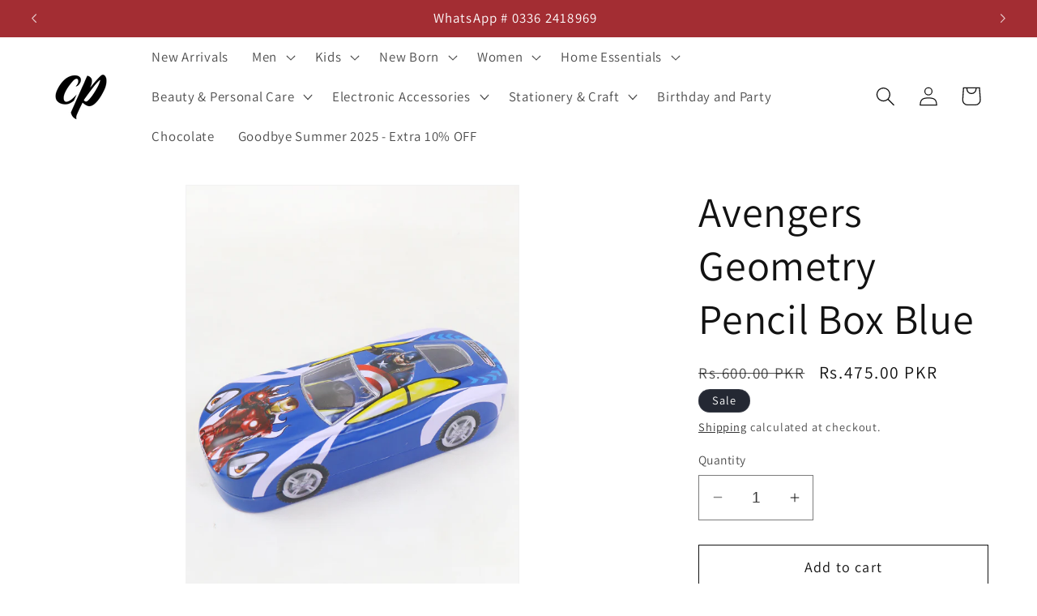

--- FILE ---
content_type: text/html; charset=utf-8
request_url: https://thecutprice.com/products/avengers-geometry-pencil-box
body_size: 118099
content:
<!doctype html>
<html class="no-js" lang="en">
  <head>
    <meta charset="utf-8">
    <meta http-equiv="X-UA-Compatible" content="IE=edge">
    <meta name="viewport" content="width=device-width,initial-scale=1">
    <meta name="theme-color" content="">
    <link rel="canonical" href="https://thecutprice.com/products/avengers-geometry-pencil-box"><link rel="icon" type="image/png" href="//thecutprice.com/cdn/shop/files/whaite_logo.png?crop=center&height=32&v=1696053139&width=32"><link rel="preconnect" href="https://fonts.shopifycdn.com" crossorigin><title>
      Avengers Geometry Pencil Box Blue
 &ndash; The Cut Price</title>

    
      <meta name="description" content="Durable and sturdy construction to protect contents Multiple compartments for organized storage of pencils, rulers, erasers, and more Geometrically inspired design for a unique and stylish look Compact and portable, ideal for school, office, or travel Secure closure to keep items safely stored Easy to clean and maintai">
    

    

<meta property="og:site_name" content="The Cut Price">
<meta property="og:url" content="https://thecutprice.com/products/avengers-geometry-pencil-box">
<meta property="og:title" content="Avengers Geometry Pencil Box Blue">
<meta property="og:type" content="product">
<meta property="og:description" content="Durable and sturdy construction to protect contents Multiple compartments for organized storage of pencils, rulers, erasers, and more Geometrically inspired design for a unique and stylish look Compact and portable, ideal for school, office, or travel Secure closure to keep items safely stored Easy to clean and maintai"><meta property="og:image" content="http://thecutprice.com/cdn/shop/files/14_bec95b46-c34b-4549-8938-7356f3c407ec.jpg?v=1724754075">
  <meta property="og:image:secure_url" content="https://thecutprice.com/cdn/shop/files/14_bec95b46-c34b-4549-8938-7356f3c407ec.jpg?v=1724754075">
  <meta property="og:image:width" content="600">
  <meta property="og:image:height" content="800"><meta property="og:price:amount" content="475.00">
  <meta property="og:price:currency" content="PKR"><meta name="twitter:card" content="summary_large_image">
<meta name="twitter:title" content="Avengers Geometry Pencil Box Blue">
<meta name="twitter:description" content="Durable and sturdy construction to protect contents Multiple compartments for organized storage of pencils, rulers, erasers, and more Geometrically inspired design for a unique and stylish look Compact and portable, ideal for school, office, or travel Secure closure to keep items safely stored Easy to clean and maintai">


    <script src="//thecutprice.com/cdn/shop/t/24/assets/constants.js?v=58251544750838685771695733935" defer="defer"></script>
    <script src="//thecutprice.com/cdn/shop/t/24/assets/pubsub.js?v=158357773527763999511695733935" defer="defer"></script>
    <script src="//thecutprice.com/cdn/shop/t/24/assets/global.js?v=54939145903281508041695733935" defer="defer"></script><script src="//thecutprice.com/cdn/shop/t/24/assets/animations.js?v=88693664871331136111695733935" defer="defer"></script><script>window.performance && window.performance.mark && window.performance.mark('shopify.content_for_header.start');</script><meta name="google-site-verification" content="2WofCrpyFqar_94-B2Wf8y_8czELt2Q-2FObtQ42lD0">
<meta id="shopify-digital-wallet" name="shopify-digital-wallet" content="/48199434404/digital_wallets/dialog">
<link rel="alternate" type="application/json+oembed" href="https://thecutprice.com/products/avengers-geometry-pencil-box.oembed">
<script async="async" src="/checkouts/internal/preloads.js?locale=en-PK"></script>
<script id="shopify-features" type="application/json">{"accessToken":"1f4d02885f9f189055e22bc4964c4ee7","betas":["rich-media-storefront-analytics"],"domain":"thecutprice.com","predictiveSearch":true,"shopId":48199434404,"locale":"en"}</script>
<script>var Shopify = Shopify || {};
Shopify.shop = "cut-price-garment-store.myshopify.com";
Shopify.locale = "en";
Shopify.currency = {"active":"PKR","rate":"1.0"};
Shopify.country = "PK";
Shopify.theme = {"name":"Copy of Dawn 11.0","id":137042755828,"schema_name":"Dawn","schema_version":"11.0.0","theme_store_id":887,"role":"main"};
Shopify.theme.handle = "null";
Shopify.theme.style = {"id":null,"handle":null};
Shopify.cdnHost = "thecutprice.com/cdn";
Shopify.routes = Shopify.routes || {};
Shopify.routes.root = "/";</script>
<script type="module">!function(o){(o.Shopify=o.Shopify||{}).modules=!0}(window);</script>
<script>!function(o){function n(){var o=[];function n(){o.push(Array.prototype.slice.apply(arguments))}return n.q=o,n}var t=o.Shopify=o.Shopify||{};t.loadFeatures=n(),t.autoloadFeatures=n()}(window);</script>
<script id="shop-js-analytics" type="application/json">{"pageType":"product"}</script>
<script defer="defer" async type="module" src="//thecutprice.com/cdn/shopifycloud/shop-js/modules/v2/client.init-shop-cart-sync_BApSsMSl.en.esm.js"></script>
<script defer="defer" async type="module" src="//thecutprice.com/cdn/shopifycloud/shop-js/modules/v2/chunk.common_CBoos6YZ.esm.js"></script>
<script type="module">
  await import("//thecutprice.com/cdn/shopifycloud/shop-js/modules/v2/client.init-shop-cart-sync_BApSsMSl.en.esm.js");
await import("//thecutprice.com/cdn/shopifycloud/shop-js/modules/v2/chunk.common_CBoos6YZ.esm.js");

  window.Shopify.SignInWithShop?.initShopCartSync?.({"fedCMEnabled":true,"windoidEnabled":true});

</script>
<script>(function() {
  var isLoaded = false;
  function asyncLoad() {
    if (isLoaded) return;
    isLoaded = true;
    var urls = ["https:\/\/cdn.shopify.com\/s\/files\/1\/0683\/1371\/0892\/files\/splmn-shopify-prod-August-31.min.js?v=1693985059\u0026shop=cut-price-garment-store.myshopify.com","https:\/\/instafeed.nfcube.com\/cdn\/642c95e2368c93af06b56173aad11e7b.js?shop=cut-price-garment-store.myshopify.com","https:\/\/api.fastbundle.co\/scripts\/src.js?shop=cut-price-garment-store.myshopify.com","https:\/\/sales-pop.carecart.io\/lib\/salesnotifier.js?shop=cut-price-garment-store.myshopify.com","https:\/\/cdn.trustz.app\/static\/sdk.js?shop=cut-price-garment-store.myshopify.com","\/\/cdn.shopify.com\/proxy\/b3fdfcde619bc5952a95684fcb0fb7ac69266daee6534d5f3fb50eee2b3c3484\/api.goaffpro.com\/loader.js?shop=cut-price-garment-store.myshopify.com\u0026sp-cache-control=cHVibGljLCBtYXgtYWdlPTkwMA"];
    for (var i = 0; i < urls.length; i++) {
      var s = document.createElement('script');
      s.type = 'text/javascript';
      s.async = true;
      s.src = urls[i];
      var x = document.getElementsByTagName('script')[0];
      x.parentNode.insertBefore(s, x);
    }
  };
  if(window.attachEvent) {
    window.attachEvent('onload', asyncLoad);
  } else {
    window.addEventListener('load', asyncLoad, false);
  }
})();</script>
<script id="__st">var __st={"a":48199434404,"offset":18000,"reqid":"62298f3a-c744-41da-a5a0-4765c8ee5a89-1768920309","pageurl":"thecutprice.com\/products\/avengers-geometry-pencil-box","u":"806d8248052c","p":"product","rtyp":"product","rid":8286184374516};</script>
<script>window.ShopifyPaypalV4VisibilityTracking = true;</script>
<script id="captcha-bootstrap">!function(){'use strict';const t='contact',e='account',n='new_comment',o=[[t,t],['blogs',n],['comments',n],[t,'customer']],c=[[e,'customer_login'],[e,'guest_login'],[e,'recover_customer_password'],[e,'create_customer']],r=t=>t.map((([t,e])=>`form[action*='/${t}']:not([data-nocaptcha='true']) input[name='form_type'][value='${e}']`)).join(','),a=t=>()=>t?[...document.querySelectorAll(t)].map((t=>t.form)):[];function s(){const t=[...o],e=r(t);return a(e)}const i='password',u='form_key',d=['recaptcha-v3-token','g-recaptcha-response','h-captcha-response',i],f=()=>{try{return window.sessionStorage}catch{return}},m='__shopify_v',_=t=>t.elements[u];function p(t,e,n=!1){try{const o=window.sessionStorage,c=JSON.parse(o.getItem(e)),{data:r}=function(t){const{data:e,action:n}=t;return t[m]||n?{data:e,action:n}:{data:t,action:n}}(c);for(const[e,n]of Object.entries(r))t.elements[e]&&(t.elements[e].value=n);n&&o.removeItem(e)}catch(o){console.error('form repopulation failed',{error:o})}}const l='form_type',E='cptcha';function T(t){t.dataset[E]=!0}const w=window,h=w.document,L='Shopify',v='ce_forms',y='captcha';let A=!1;((t,e)=>{const n=(g='f06e6c50-85a8-45c8-87d0-21a2b65856fe',I='https://cdn.shopify.com/shopifycloud/storefront-forms-hcaptcha/ce_storefront_forms_captcha_hcaptcha.v1.5.2.iife.js',D={infoText:'Protected by hCaptcha',privacyText:'Privacy',termsText:'Terms'},(t,e,n)=>{const o=w[L][v],c=o.bindForm;if(c)return c(t,g,e,D).then(n);var r;o.q.push([[t,g,e,D],n]),r=I,A||(h.body.append(Object.assign(h.createElement('script'),{id:'captcha-provider',async:!0,src:r})),A=!0)});var g,I,D;w[L]=w[L]||{},w[L][v]=w[L][v]||{},w[L][v].q=[],w[L][y]=w[L][y]||{},w[L][y].protect=function(t,e){n(t,void 0,e),T(t)},Object.freeze(w[L][y]),function(t,e,n,w,h,L){const[v,y,A,g]=function(t,e,n){const i=e?o:[],u=t?c:[],d=[...i,...u],f=r(d),m=r(i),_=r(d.filter((([t,e])=>n.includes(e))));return[a(f),a(m),a(_),s()]}(w,h,L),I=t=>{const e=t.target;return e instanceof HTMLFormElement?e:e&&e.form},D=t=>v().includes(t);t.addEventListener('submit',(t=>{const e=I(t);if(!e)return;const n=D(e)&&!e.dataset.hcaptchaBound&&!e.dataset.recaptchaBound,o=_(e),c=g().includes(e)&&(!o||!o.value);(n||c)&&t.preventDefault(),c&&!n&&(function(t){try{if(!f())return;!function(t){const e=f();if(!e)return;const n=_(t);if(!n)return;const o=n.value;o&&e.removeItem(o)}(t);const e=Array.from(Array(32),(()=>Math.random().toString(36)[2])).join('');!function(t,e){_(t)||t.append(Object.assign(document.createElement('input'),{type:'hidden',name:u})),t.elements[u].value=e}(t,e),function(t,e){const n=f();if(!n)return;const o=[...t.querySelectorAll(`input[type='${i}']`)].map((({name:t})=>t)),c=[...d,...o],r={};for(const[a,s]of new FormData(t).entries())c.includes(a)||(r[a]=s);n.setItem(e,JSON.stringify({[m]:1,action:t.action,data:r}))}(t,e)}catch(e){console.error('failed to persist form',e)}}(e),e.submit())}));const S=(t,e)=>{t&&!t.dataset[E]&&(n(t,e.some((e=>e===t))),T(t))};for(const o of['focusin','change'])t.addEventListener(o,(t=>{const e=I(t);D(e)&&S(e,y())}));const B=e.get('form_key'),M=e.get(l),P=B&&M;t.addEventListener('DOMContentLoaded',(()=>{const t=y();if(P)for(const e of t)e.elements[l].value===M&&p(e,B);[...new Set([...A(),...v().filter((t=>'true'===t.dataset.shopifyCaptcha))])].forEach((e=>S(e,t)))}))}(h,new URLSearchParams(w.location.search),n,t,e,['guest_login'])})(!0,!0)}();</script>
<script integrity="sha256-4kQ18oKyAcykRKYeNunJcIwy7WH5gtpwJnB7kiuLZ1E=" data-source-attribution="shopify.loadfeatures" defer="defer" src="//thecutprice.com/cdn/shopifycloud/storefront/assets/storefront/load_feature-a0a9edcb.js" crossorigin="anonymous"></script>
<script data-source-attribution="shopify.dynamic_checkout.dynamic.init">var Shopify=Shopify||{};Shopify.PaymentButton=Shopify.PaymentButton||{isStorefrontPortableWallets:!0,init:function(){window.Shopify.PaymentButton.init=function(){};var t=document.createElement("script");t.src="https://thecutprice.com/cdn/shopifycloud/portable-wallets/latest/portable-wallets.en.js",t.type="module",document.head.appendChild(t)}};
</script>
<script data-source-attribution="shopify.dynamic_checkout.buyer_consent">
  function portableWalletsHideBuyerConsent(e){var t=document.getElementById("shopify-buyer-consent"),n=document.getElementById("shopify-subscription-policy-button");t&&n&&(t.classList.add("hidden"),t.setAttribute("aria-hidden","true"),n.removeEventListener("click",e))}function portableWalletsShowBuyerConsent(e){var t=document.getElementById("shopify-buyer-consent"),n=document.getElementById("shopify-subscription-policy-button");t&&n&&(t.classList.remove("hidden"),t.removeAttribute("aria-hidden"),n.addEventListener("click",e))}window.Shopify?.PaymentButton&&(window.Shopify.PaymentButton.hideBuyerConsent=portableWalletsHideBuyerConsent,window.Shopify.PaymentButton.showBuyerConsent=portableWalletsShowBuyerConsent);
</script>
<script>
  function portableWalletsCleanup(e){e&&e.src&&console.error("Failed to load portable wallets script "+e.src);var t=document.querySelectorAll("shopify-accelerated-checkout .shopify-payment-button__skeleton, shopify-accelerated-checkout-cart .wallet-cart-button__skeleton"),e=document.getElementById("shopify-buyer-consent");for(let e=0;e<t.length;e++)t[e].remove();e&&e.remove()}function portableWalletsNotLoadedAsModule(e){e instanceof ErrorEvent&&"string"==typeof e.message&&e.message.includes("import.meta")&&"string"==typeof e.filename&&e.filename.includes("portable-wallets")&&(window.removeEventListener("error",portableWalletsNotLoadedAsModule),window.Shopify.PaymentButton.failedToLoad=e,"loading"===document.readyState?document.addEventListener("DOMContentLoaded",window.Shopify.PaymentButton.init):window.Shopify.PaymentButton.init())}window.addEventListener("error",portableWalletsNotLoadedAsModule);
</script>

<script type="module" src="https://thecutprice.com/cdn/shopifycloud/portable-wallets/latest/portable-wallets.en.js" onError="portableWalletsCleanup(this)" crossorigin="anonymous"></script>
<script nomodule>
  document.addEventListener("DOMContentLoaded", portableWalletsCleanup);
</script>

<link id="shopify-accelerated-checkout-styles" rel="stylesheet" media="screen" href="https://thecutprice.com/cdn/shopifycloud/portable-wallets/latest/accelerated-checkout-backwards-compat.css" crossorigin="anonymous">
<style id="shopify-accelerated-checkout-cart">
        #shopify-buyer-consent {
  margin-top: 1em;
  display: inline-block;
  width: 100%;
}

#shopify-buyer-consent.hidden {
  display: none;
}

#shopify-subscription-policy-button {
  background: none;
  border: none;
  padding: 0;
  text-decoration: underline;
  font-size: inherit;
  cursor: pointer;
}

#shopify-subscription-policy-button::before {
  box-shadow: none;
}

      </style>
<script id="sections-script" data-sections="header" defer="defer" src="//thecutprice.com/cdn/shop/t/24/compiled_assets/scripts.js?v=14847"></script>
<script>window.performance && window.performance.mark && window.performance.mark('shopify.content_for_header.end');</script>


    <style data-shopify>
      @font-face {
  font-family: Assistant;
  font-weight: 400;
  font-style: normal;
  font-display: swap;
  src: url("//thecutprice.com/cdn/fonts/assistant/assistant_n4.9120912a469cad1cc292572851508ca49d12e768.woff2") format("woff2"),
       url("//thecutprice.com/cdn/fonts/assistant/assistant_n4.6e9875ce64e0fefcd3f4446b7ec9036b3ddd2985.woff") format("woff");
}

      @font-face {
  font-family: Assistant;
  font-weight: 700;
  font-style: normal;
  font-display: swap;
  src: url("//thecutprice.com/cdn/fonts/assistant/assistant_n7.bf44452348ec8b8efa3aa3068825305886b1c83c.woff2") format("woff2"),
       url("//thecutprice.com/cdn/fonts/assistant/assistant_n7.0c887fee83f6b3bda822f1150b912c72da0f7b64.woff") format("woff");
}

      
      
      @font-face {
  font-family: Assistant;
  font-weight: 400;
  font-style: normal;
  font-display: swap;
  src: url("//thecutprice.com/cdn/fonts/assistant/assistant_n4.9120912a469cad1cc292572851508ca49d12e768.woff2") format("woff2"),
       url("//thecutprice.com/cdn/fonts/assistant/assistant_n4.6e9875ce64e0fefcd3f4446b7ec9036b3ddd2985.woff") format("woff");
}


      
        :root,
        .color-background-1 {
          --color-background: 255,255,255;
        
          --gradient-background: #ffffff;
        
        --color-foreground: 18,18,18;
        --color-shadow: 18,18,18;
        --color-button: 18,18,18;
        --color-button-text: 255,255,255;
        --color-secondary-button: 255,255,255;
        --color-secondary-button-text: 18,18,18;
        --color-link: 18,18,18;
        --color-badge-foreground: 18,18,18;
        --color-badge-background: 255,255,255;
        --color-badge-border: 18,18,18;
        --payment-terms-background-color: rgb(255 255 255);
      }
      
        
        .color-background-2 {
          --color-background: 243,243,243;
        
          --gradient-background: #f3f3f3;
        
        --color-foreground: 18,18,18;
        --color-shadow: 18,18,18;
        --color-button: 18,18,18;
        --color-button-text: 243,243,243;
        --color-secondary-button: 243,243,243;
        --color-secondary-button-text: 18,18,18;
        --color-link: 18,18,18;
        --color-badge-foreground: 18,18,18;
        --color-badge-background: 243,243,243;
        --color-badge-border: 18,18,18;
        --payment-terms-background-color: rgb(243 243 243);
      }
      
        
        .color-inverse {
          --color-background: 36,40,51;
        
          --gradient-background: #242833;
        
        --color-foreground: 255,255,255;
        --color-shadow: 18,18,18;
        --color-button: 255,255,255;
        --color-button-text: 0,0,0;
        --color-secondary-button: 36,40,51;
        --color-secondary-button-text: 255,255,255;
        --color-link: 255,255,255;
        --color-badge-foreground: 255,255,255;
        --color-badge-background: 36,40,51;
        --color-badge-border: 255,255,255;
        --payment-terms-background-color: rgb(36 40 51);
      }
      
        
        .color-accent-1 {
          --color-background: 18,18,18;
        
          --gradient-background: #121212;
        
        --color-foreground: 255,255,255;
        --color-shadow: 18,18,18;
        --color-button: 255,255,255;
        --color-button-text: 18,18,18;
        --color-secondary-button: 18,18,18;
        --color-secondary-button-text: 255,255,255;
        --color-link: 255,255,255;
        --color-badge-foreground: 255,255,255;
        --color-badge-background: 18,18,18;
        --color-badge-border: 255,255,255;
        --payment-terms-background-color: rgb(18 18 18);
      }
      
        
        .color-accent-2 {
          --color-background: 51,180,66;
        
          --gradient-background: #33b442;
        
        --color-foreground: 255,255,255;
        --color-shadow: 51,180,66;
        --color-button: 255,255,255;
        --color-button-text: 51,79,180;
        --color-secondary-button: 51,180,66;
        --color-secondary-button-text: 255,255,255;
        --color-link: 255,255,255;
        --color-badge-foreground: 255,255,255;
        --color-badge-background: 51,180,66;
        --color-badge-border: 255,255,255;
        --payment-terms-background-color: rgb(51 180 66);
      }
      
        
        .color-scheme-0b15dd63-b0e8-4466-8f87-65438f4efe5b {
          --color-background: 163,45,51;
        
          --gradient-background: #a32d33;
        
        --color-foreground: 255,255,255;
        --color-shadow: 255,255,255;
        --color-button: 255,255,255;
        --color-button-text: 255,255,255;
        --color-secondary-button: 163,45,51;
        --color-secondary-button-text: 255,255,255;
        --color-link: 255,255,255;
        --color-badge-foreground: 255,255,255;
        --color-badge-background: 163,45,51;
        --color-badge-border: 255,255,255;
        --payment-terms-background-color: rgb(163 45 51);
      }
      

      body, .color-background-1, .color-background-2, .color-inverse, .color-accent-1, .color-accent-2, .color-scheme-0b15dd63-b0e8-4466-8f87-65438f4efe5b {
        color: rgba(var(--color-foreground), 0.75);
        background-color: rgb(var(--color-background));
      }

      :root {
        --font-body-family: Assistant, sans-serif;
        --font-body-style: normal;
        --font-body-weight: 400;
        --font-body-weight-bold: 700;

        --font-heading-family: Assistant, sans-serif;
        --font-heading-style: normal;
        --font-heading-weight: 400;

        --font-body-scale: 1.2;
        --font-heading-scale: 1.0833333333333333;

        --media-padding: px;
        --media-border-opacity: 0.05;
        --media-border-width: 1px;
        --media-radius: 0px;
        --media-shadow-opacity: 0.0;
        --media-shadow-horizontal-offset: 0px;
        --media-shadow-vertical-offset: 4px;
        --media-shadow-blur-radius: 5px;
        --media-shadow-visible: 0;

        --page-width: 160rem;
        --page-width-margin: 0rem;

        --product-card-image-padding: 0.0rem;
        --product-card-corner-radius: 0.0rem;
        --product-card-text-alignment: left;
        --product-card-border-width: 0.0rem;
        --product-card-border-opacity: 0.1;
        --product-card-shadow-opacity: 0.0;
        --product-card-shadow-visible: 0;
        --product-card-shadow-horizontal-offset: 0.0rem;
        --product-card-shadow-vertical-offset: 0.4rem;
        --product-card-shadow-blur-radius: 0.5rem;

        --collection-card-image-padding: 0.0rem;
        --collection-card-corner-radius: 0.0rem;
        --collection-card-text-alignment: left;
        --collection-card-border-width: 0.0rem;
        --collection-card-border-opacity: 0.1;
        --collection-card-shadow-opacity: 0.0;
        --collection-card-shadow-visible: 0;
        --collection-card-shadow-horizontal-offset: 0.0rem;
        --collection-card-shadow-vertical-offset: 0.4rem;
        --collection-card-shadow-blur-radius: 0.5rem;

        --blog-card-image-padding: 0.0rem;
        --blog-card-corner-radius: 0.0rem;
        --blog-card-text-alignment: left;
        --blog-card-border-width: 0.0rem;
        --blog-card-border-opacity: 0.1;
        --blog-card-shadow-opacity: 0.0;
        --blog-card-shadow-visible: 0;
        --blog-card-shadow-horizontal-offset: 0.0rem;
        --blog-card-shadow-vertical-offset: 0.4rem;
        --blog-card-shadow-blur-radius: 0.5rem;

        --badge-corner-radius: 4.0rem;

        --popup-border-width: 1px;
        --popup-border-opacity: 0.1;
        --popup-corner-radius: 0px;
        --popup-shadow-opacity: 0.05;
        --popup-shadow-horizontal-offset: 0px;
        --popup-shadow-vertical-offset: 4px;
        --popup-shadow-blur-radius: 5px;

        --drawer-border-width: 1px;
        --drawer-border-opacity: 0.1;
        --drawer-shadow-opacity: 0.0;
        --drawer-shadow-horizontal-offset: 0px;
        --drawer-shadow-vertical-offset: 4px;
        --drawer-shadow-blur-radius: 5px;

        --spacing-sections-desktop: 0px;
        --spacing-sections-mobile: 0px;

        --grid-desktop-vertical-spacing: 8px;
        --grid-desktop-horizontal-spacing: 8px;
        --grid-mobile-vertical-spacing: 4px;
        --grid-mobile-horizontal-spacing: 4px;

        --text-boxes-border-opacity: 0.1;
        --text-boxes-border-width: 0px;
        --text-boxes-radius: 0px;
        --text-boxes-shadow-opacity: 0.0;
        --text-boxes-shadow-visible: 0;
        --text-boxes-shadow-horizontal-offset: 0px;
        --text-boxes-shadow-vertical-offset: 4px;
        --text-boxes-shadow-blur-radius: 5px;

        --buttons-radius: 0px;
        --buttons-radius-outset: 0px;
        --buttons-border-width: 1px;
        --buttons-border-opacity: 1.0;
        --buttons-shadow-opacity: 0.0;
        --buttons-shadow-visible: 0;
        --buttons-shadow-horizontal-offset: 0px;
        --buttons-shadow-vertical-offset: 4px;
        --buttons-shadow-blur-radius: 5px;
        --buttons-border-offset: 0px;

        --inputs-radius: 0px;
        --inputs-border-width: 1px;
        --inputs-border-opacity: 0.55;
        --inputs-shadow-opacity: 0.0;
        --inputs-shadow-horizontal-offset: 0px;
        --inputs-margin-offset: 0px;
        --inputs-shadow-vertical-offset: 0px;
        --inputs-shadow-blur-radius: 5px;
        --inputs-radius-outset: 0px;

        --variant-pills-radius: 40px;
        --variant-pills-border-width: 1px;
        --variant-pills-border-opacity: 0.55;
        --variant-pills-shadow-opacity: 0.0;
        --variant-pills-shadow-horizontal-offset: 0px;
        --variant-pills-shadow-vertical-offset: 4px;
        --variant-pills-shadow-blur-radius: 5px;
      }

      *,
      *::before,
      *::after {
        box-sizing: inherit;
      }

      html {
        box-sizing: border-box;
        font-size: calc(var(--font-body-scale) * 62.5%);
        height: 100%;
      }

      body {
        display: grid;
        grid-template-rows: auto auto 1fr auto;
        grid-template-columns: 100%;
        min-height: 100%;
        margin: 0;
        font-size: 1.5rem;
        letter-spacing: 0.06rem;
        line-height: calc(1 + 0.8 / var(--font-body-scale));
        font-family: var(--font-body-family);
        font-style: var(--font-body-style);
        font-weight: var(--font-body-weight);
      }

      @media screen and (min-width: 750px) {
        body {
          font-size: 1.6rem;
        }
      }
    </style>

    <link href="//thecutprice.com/cdn/shop/t/24/assets/base.css?v=165191016556652226921695733935" rel="stylesheet" type="text/css" media="all" />
<link rel="preload" as="font" href="//thecutprice.com/cdn/fonts/assistant/assistant_n4.9120912a469cad1cc292572851508ca49d12e768.woff2" type="font/woff2" crossorigin><link rel="preload" as="font" href="//thecutprice.com/cdn/fonts/assistant/assistant_n4.9120912a469cad1cc292572851508ca49d12e768.woff2" type="font/woff2" crossorigin><link
        rel="stylesheet"
        href="//thecutprice.com/cdn/shop/t/24/assets/component-predictive-search.css?v=118923337488134913561695733935"
        media="print"
        onload="this.media='all'"
      ><script>
      document.documentElement.className = document.documentElement.className.replace('no-js', 'js');
      if (Shopify.designMode) {
        document.documentElement.classList.add('shopify-design-mode');
      }
    </script>
  <!-- BEGIN app block: shopify://apps/judge-me-reviews/blocks/judgeme_core/61ccd3b1-a9f2-4160-9fe9-4fec8413e5d8 --><!-- Start of Judge.me Core -->






<link rel="dns-prefetch" href="https://cdnwidget.judge.me">
<link rel="dns-prefetch" href="https://cdn.judge.me">
<link rel="dns-prefetch" href="https://cdn1.judge.me">
<link rel="dns-prefetch" href="https://api.judge.me">

<script data-cfasync='false' class='jdgm-settings-script'>window.jdgmSettings={"pagination":5,"disable_web_reviews":false,"badge_no_review_text":"No reviews","badge_n_reviews_text":"{{ n }} review/reviews","badge_star_color":"#FDCC0D","hide_badge_preview_if_no_reviews":true,"badge_hide_text":false,"enforce_center_preview_badge":false,"widget_title":"Customer Reviews","widget_open_form_text":"Write a review","widget_close_form_text":"Cancel review","widget_refresh_page_text":"Refresh page","widget_summary_text":"Based on {{ number_of_reviews }} review/reviews","widget_no_review_text":"Be the first to write a review","widget_name_field_text":"Display name","widget_verified_name_field_text":"Verified Name (public)","widget_name_placeholder_text":"Display name","widget_required_field_error_text":"This field is required.","widget_email_field_text":"Email address","widget_verified_email_field_text":"Verified Email (private, can not be edited)","widget_email_placeholder_text":"Your email address","widget_email_field_error_text":"Please enter a valid email address.","widget_rating_field_text":"Rating","widget_review_title_field_text":"Review Title","widget_review_title_placeholder_text":"Give your review a title","widget_review_body_field_text":"Review content","widget_review_body_placeholder_text":"Start writing here...","widget_pictures_field_text":"Picture/Video (optional)","widget_submit_review_text":"Submit Review","widget_submit_verified_review_text":"Submit Verified Review","widget_submit_success_msg_with_auto_publish":"Thank you! Please refresh the page in a few moments to see your review. You can remove or edit your review by logging into \u003ca href='https://judge.me/login' target='_blank' rel='nofollow noopener'\u003eJudge.me\u003c/a\u003e","widget_submit_success_msg_no_auto_publish":"Thank you! Your review will be published as soon as it is approved by the shop admin. You can remove or edit your review by logging into \u003ca href='https://judge.me/login' target='_blank' rel='nofollow noopener'\u003eJudge.me\u003c/a\u003e","widget_show_default_reviews_out_of_total_text":"Showing {{ n_reviews_shown }} out of {{ n_reviews }} reviews.","widget_show_all_link_text":"Show all","widget_show_less_link_text":"Show less","widget_author_said_text":"{{ reviewer_name }} said:","widget_days_text":"{{ n }} days ago","widget_weeks_text":"{{ n }} week/weeks ago","widget_months_text":"{{ n }} month/months ago","widget_years_text":"{{ n }} year/years ago","widget_yesterday_text":"Yesterday","widget_today_text":"Today","widget_replied_text":"\u003e\u003e {{ shop_name }} replied:","widget_read_more_text":"Read more","widget_reviewer_name_as_initial":"","widget_rating_filter_color":"#fbcd0a","widget_rating_filter_see_all_text":"See all reviews","widget_sorting_most_recent_text":"Most Recent","widget_sorting_highest_rating_text":"Highest Rating","widget_sorting_lowest_rating_text":"Lowest Rating","widget_sorting_with_pictures_text":"Only Pictures","widget_sorting_most_helpful_text":"Most Helpful","widget_open_question_form_text":"Ask a question","widget_reviews_subtab_text":"Reviews","widget_questions_subtab_text":"Questions","widget_question_label_text":"Question","widget_answer_label_text":"Answer","widget_question_placeholder_text":"Write your question here","widget_submit_question_text":"Submit Question","widget_question_submit_success_text":"Thank you for your question! We will notify you once it gets answered.","widget_star_color":"#FDCC0D","verified_badge_text":"Verified","verified_badge_bg_color":"","verified_badge_text_color":"","verified_badge_placement":"left-of-reviewer-name","widget_review_max_height":"","widget_hide_border":false,"widget_social_share":false,"widget_thumb":false,"widget_review_location_show":false,"widget_location_format":"","all_reviews_include_out_of_store_products":true,"all_reviews_out_of_store_text":"(out of store)","all_reviews_pagination":100,"all_reviews_product_name_prefix_text":"about","enable_review_pictures":true,"enable_question_anwser":false,"widget_theme":"default","review_date_format":"mm/dd/yyyy","default_sort_method":"most-recent","widget_product_reviews_subtab_text":"Product Reviews","widget_shop_reviews_subtab_text":"Shop Reviews","widget_other_products_reviews_text":"Reviews for other products","widget_store_reviews_subtab_text":"Store reviews","widget_no_store_reviews_text":"This store hasn't received any reviews yet","widget_web_restriction_product_reviews_text":"This product hasn't received any reviews yet","widget_no_items_text":"No items found","widget_show_more_text":"Show more","widget_write_a_store_review_text":"Write a Store Review","widget_other_languages_heading":"Reviews in Other Languages","widget_translate_review_text":"Translate review to {{ language }}","widget_translating_review_text":"Translating...","widget_show_original_translation_text":"Show original ({{ language }})","widget_translate_review_failed_text":"Review couldn't be translated.","widget_translate_review_retry_text":"Retry","widget_translate_review_try_again_later_text":"Try again later","show_product_url_for_grouped_product":false,"widget_sorting_pictures_first_text":"Pictures First","show_pictures_on_all_rev_page_mobile":false,"show_pictures_on_all_rev_page_desktop":false,"floating_tab_hide_mobile_install_preference":false,"floating_tab_button_name":"★ Reviews","floating_tab_title":"Let customers speak for us","floating_tab_button_color":"","floating_tab_button_background_color":"","floating_tab_url":"","floating_tab_url_enabled":false,"floating_tab_tab_style":"text","all_reviews_text_badge_text":"Customers rate us {{ shop.metafields.judgeme.all_reviews_rating | round: 1 }}/5 based on {{ shop.metafields.judgeme.all_reviews_count }} reviews.","all_reviews_text_badge_text_branded_style":"{{ shop.metafields.judgeme.all_reviews_rating | round: 1 }} out of 5 stars based on {{ shop.metafields.judgeme.all_reviews_count }} reviews","is_all_reviews_text_badge_a_link":false,"show_stars_for_all_reviews_text_badge":false,"all_reviews_text_badge_url":"","all_reviews_text_style":"text","all_reviews_text_color_style":"judgeme_brand_color","all_reviews_text_color":"#108474","all_reviews_text_show_jm_brand":true,"featured_carousel_show_header":true,"featured_carousel_title":"Let customers speak for us","testimonials_carousel_title":"Customers are saying","videos_carousel_title":"Real customer stories","cards_carousel_title":"Customers are saying","featured_carousel_count_text":"from {{ n }} reviews","featured_carousel_add_link_to_all_reviews_page":false,"featured_carousel_url":"","featured_carousel_show_images":true,"featured_carousel_autoslide_interval":5,"featured_carousel_arrows_on_the_sides":false,"featured_carousel_height":250,"featured_carousel_width":80,"featured_carousel_image_size":0,"featured_carousel_image_height":250,"featured_carousel_arrow_color":"#eeeeee","verified_count_badge_style":"vintage","verified_count_badge_orientation":"horizontal","verified_count_badge_color_style":"judgeme_brand_color","verified_count_badge_color":"#108474","is_verified_count_badge_a_link":true,"verified_count_badge_url":"","verified_count_badge_show_jm_brand":true,"widget_rating_preset_default":5,"widget_first_sub_tab":"product-reviews","widget_show_histogram":true,"widget_histogram_use_custom_color":false,"widget_pagination_use_custom_color":false,"widget_star_use_custom_color":true,"widget_verified_badge_use_custom_color":false,"widget_write_review_use_custom_color":false,"picture_reminder_submit_button":"Upload Pictures","enable_review_videos":true,"mute_video_by_default":false,"widget_sorting_videos_first_text":"Videos First","widget_review_pending_text":"Pending","featured_carousel_items_for_large_screen":4,"social_share_options_order":"Facebook,Twitter","remove_microdata_snippet":true,"disable_json_ld":false,"enable_json_ld_products":false,"preview_badge_show_question_text":false,"preview_badge_no_question_text":"No questions","preview_badge_n_question_text":"{{ number_of_questions }} question/questions","qa_badge_show_icon":false,"qa_badge_position":"same-row","remove_judgeme_branding":false,"widget_add_search_bar":false,"widget_search_bar_placeholder":"Search","widget_sorting_verified_only_text":"Verified only","featured_carousel_theme":"default","featured_carousel_show_rating":true,"featured_carousel_show_title":true,"featured_carousel_show_body":true,"featured_carousel_show_date":false,"featured_carousel_show_reviewer":true,"featured_carousel_show_product":false,"featured_carousel_header_background_color":"#108474","featured_carousel_header_text_color":"#ffffff","featured_carousel_name_product_separator":"reviewed","featured_carousel_full_star_background":"#108474","featured_carousel_empty_star_background":"#dadada","featured_carousel_vertical_theme_background":"#f9fafb","featured_carousel_verified_badge_enable":false,"featured_carousel_verified_badge_color":"#108474","featured_carousel_border_style":"round","featured_carousel_review_line_length_limit":3,"featured_carousel_more_reviews_button_text":"Read more reviews","featured_carousel_view_product_button_text":"View product","all_reviews_page_load_reviews_on":"scroll","all_reviews_page_load_more_text":"Load More Reviews","disable_fb_tab_reviews":false,"enable_ajax_cdn_cache":false,"widget_public_name_text":"displayed publicly like","default_reviewer_name":"John Smith","default_reviewer_name_has_non_latin":true,"widget_reviewer_anonymous":"Anonymous","medals_widget_title":"Judge.me Review Medals","medals_widget_background_color":"#f9fafb","medals_widget_position":"footer_all_pages","medals_widget_border_color":"#f9fafb","medals_widget_verified_text_position":"left","medals_widget_use_monochromatic_version":false,"medals_widget_elements_color":"#108474","show_reviewer_avatar":true,"widget_invalid_yt_video_url_error_text":"Not a YouTube video URL","widget_max_length_field_error_text":"Please enter no more than {0} characters.","widget_show_country_flag":false,"widget_show_collected_via_shop_app":true,"widget_verified_by_shop_badge_style":"light","widget_verified_by_shop_text":"Verified by Shop","widget_show_photo_gallery":true,"widget_load_with_code_splitting":true,"widget_ugc_install_preference":false,"widget_ugc_title":"Made by us, Shared by you","widget_ugc_subtitle":"Tag us to see your picture featured in our page","widget_ugc_arrows_color":"#ffffff","widget_ugc_primary_button_text":"Buy Now","widget_ugc_primary_button_background_color":"#108474","widget_ugc_primary_button_text_color":"#ffffff","widget_ugc_primary_button_border_width":"0","widget_ugc_primary_button_border_style":"none","widget_ugc_primary_button_border_color":"#108474","widget_ugc_primary_button_border_radius":"25","widget_ugc_secondary_button_text":"Load More","widget_ugc_secondary_button_background_color":"#ffffff","widget_ugc_secondary_button_text_color":"#108474","widget_ugc_secondary_button_border_width":"2","widget_ugc_secondary_button_border_style":"solid","widget_ugc_secondary_button_border_color":"#108474","widget_ugc_secondary_button_border_radius":"25","widget_ugc_reviews_button_text":"View Reviews","widget_ugc_reviews_button_background_color":"#ffffff","widget_ugc_reviews_button_text_color":"#108474","widget_ugc_reviews_button_border_width":"2","widget_ugc_reviews_button_border_style":"solid","widget_ugc_reviews_button_border_color":"#108474","widget_ugc_reviews_button_border_radius":"25","widget_ugc_reviews_button_link_to":"judgeme-reviews-page","widget_ugc_show_post_date":true,"widget_ugc_max_width":"800","widget_rating_metafield_value_type":true,"widget_primary_color":"#000000","widget_enable_secondary_color":false,"widget_secondary_color":"#edf5f5","widget_summary_average_rating_text":"{{ average_rating }} out of 5","widget_media_grid_title":"Customer photos \u0026 videos","widget_media_grid_see_more_text":"See more","widget_round_style":false,"widget_show_product_medals":true,"widget_verified_by_judgeme_text":"Verified by Judge.me","widget_show_store_medals":true,"widget_verified_by_judgeme_text_in_store_medals":"Verified by Judge.me","widget_media_field_exceed_quantity_message":"Sorry, we can only accept {{ max_media }} for one review.","widget_media_field_exceed_limit_message":"{{ file_name }} is too large, please select a {{ media_type }} less than {{ size_limit }}MB.","widget_review_submitted_text":"Review Submitted!","widget_question_submitted_text":"Question Submitted!","widget_close_form_text_question":"Cancel","widget_write_your_answer_here_text":"Write your answer here","widget_enabled_branded_link":true,"widget_show_collected_by_judgeme":true,"widget_reviewer_name_color":"","widget_write_review_text_color":"","widget_write_review_bg_color":"","widget_collected_by_judgeme_text":"collected by Judge.me","widget_pagination_type":"standard","widget_load_more_text":"Load More","widget_load_more_color":"#108474","widget_full_review_text":"Full Review","widget_read_more_reviews_text":"Read More Reviews","widget_read_questions_text":"Read Questions","widget_questions_and_answers_text":"Questions \u0026 Answers","widget_verified_by_text":"Verified by","widget_verified_text":"Verified","widget_number_of_reviews_text":"{{ number_of_reviews }} reviews","widget_back_button_text":"Back","widget_next_button_text":"Next","widget_custom_forms_filter_button":"Filters","custom_forms_style":"vertical","widget_show_review_information":false,"how_reviews_are_collected":"How reviews are collected?","widget_show_review_keywords":false,"widget_gdpr_statement":"How we use your data: We'll only contact you about the review you left, and only if necessary. By submitting your review, you agree to Judge.me's \u003ca href='https://judge.me/terms' target='_blank' rel='nofollow noopener'\u003eterms\u003c/a\u003e, \u003ca href='https://judge.me/privacy' target='_blank' rel='nofollow noopener'\u003eprivacy\u003c/a\u003e and \u003ca href='https://judge.me/content-policy' target='_blank' rel='nofollow noopener'\u003econtent\u003c/a\u003e policies.","widget_multilingual_sorting_enabled":false,"widget_translate_review_content_enabled":false,"widget_translate_review_content_method":"manual","popup_widget_review_selection":"automatically_with_pictures","popup_widget_round_border_style":true,"popup_widget_show_title":true,"popup_widget_show_body":true,"popup_widget_show_reviewer":false,"popup_widget_show_product":true,"popup_widget_show_pictures":true,"popup_widget_use_review_picture":true,"popup_widget_show_on_home_page":true,"popup_widget_show_on_product_page":true,"popup_widget_show_on_collection_page":true,"popup_widget_show_on_cart_page":true,"popup_widget_position":"bottom_left","popup_widget_first_review_delay":5,"popup_widget_duration":5,"popup_widget_interval":5,"popup_widget_review_count":5,"popup_widget_hide_on_mobile":true,"review_snippet_widget_round_border_style":true,"review_snippet_widget_card_color":"#FFFFFF","review_snippet_widget_slider_arrows_background_color":"#FFFFFF","review_snippet_widget_slider_arrows_color":"#000000","review_snippet_widget_star_color":"#108474","show_product_variant":false,"all_reviews_product_variant_label_text":"Variant: ","widget_show_verified_branding":false,"widget_ai_summary_title":"Customers say","widget_ai_summary_disclaimer":"AI-powered review summary based on recent customer reviews","widget_show_ai_summary":false,"widget_show_ai_summary_bg":false,"widget_show_review_title_input":true,"redirect_reviewers_invited_via_email":"review_widget","request_store_review_after_product_review":false,"request_review_other_products_in_order":false,"review_form_color_scheme":"default","review_form_corner_style":"square","review_form_star_color":{},"review_form_text_color":"#333333","review_form_background_color":"#ffffff","review_form_field_background_color":"#fafafa","review_form_button_color":{},"review_form_button_text_color":"#ffffff","review_form_modal_overlay_color":"#000000","review_content_screen_title_text":"How would you rate this product?","review_content_introduction_text":"We would love it if you would share a bit about your experience.","store_review_form_title_text":"How would you rate this store?","store_review_form_introduction_text":"We would love it if you would share a bit about your experience.","show_review_guidance_text":true,"one_star_review_guidance_text":"Poor","five_star_review_guidance_text":"Great","customer_information_screen_title_text":"About you","customer_information_introduction_text":"Please tell us more about you.","custom_questions_screen_title_text":"Your experience in more detail","custom_questions_introduction_text":"Here are a few questions to help us understand more about your experience.","review_submitted_screen_title_text":"Thanks for your review!","review_submitted_screen_thank_you_text":"We are processing it and it will appear on the store soon.","review_submitted_screen_email_verification_text":"Please confirm your email by clicking the link we just sent you. This helps us keep reviews authentic.","review_submitted_request_store_review_text":"Would you like to share your experience of shopping with us?","review_submitted_review_other_products_text":"Would you like to review these products?","store_review_screen_title_text":"Would you like to share your experience of shopping with us?","store_review_introduction_text":"We value your feedback and use it to improve. Please share any thoughts or suggestions you have.","reviewer_media_screen_title_picture_text":"Share a picture","reviewer_media_introduction_picture_text":"Upload a photo to support your review.","reviewer_media_screen_title_video_text":"Share a video","reviewer_media_introduction_video_text":"Upload a video to support your review.","reviewer_media_screen_title_picture_or_video_text":"Share a picture or video","reviewer_media_introduction_picture_or_video_text":"Upload a photo or video to support your review.","reviewer_media_youtube_url_text":"Paste your Youtube URL here","advanced_settings_next_step_button_text":"Next","advanced_settings_close_review_button_text":"Close","modal_write_review_flow":false,"write_review_flow_required_text":"Required","write_review_flow_privacy_message_text":"We respect your privacy.","write_review_flow_anonymous_text":"Post review as anonymous","write_review_flow_visibility_text":"This won't be visible to other customers.","write_review_flow_multiple_selection_help_text":"Select as many as you like","write_review_flow_single_selection_help_text":"Select one option","write_review_flow_required_field_error_text":"This field is required","write_review_flow_invalid_email_error_text":"Please enter a valid email address","write_review_flow_max_length_error_text":"Max. {{ max_length }} characters.","write_review_flow_media_upload_text":"\u003cb\u003eClick to upload\u003c/b\u003e or drag and drop","write_review_flow_gdpr_statement":"We'll only contact you about your review if necessary. By submitting your review, you agree to our \u003ca href='https://judge.me/terms' target='_blank' rel='nofollow noopener'\u003eterms and conditions\u003c/a\u003e and \u003ca href='https://judge.me/privacy' target='_blank' rel='nofollow noopener'\u003eprivacy policy\u003c/a\u003e.","rating_only_reviews_enabled":false,"show_negative_reviews_help_screen":false,"new_review_flow_help_screen_rating_threshold":3,"negative_review_resolution_screen_title_text":"Tell us more","negative_review_resolution_text":"Your experience matters to us. If there were issues with your purchase, we're here to help. Feel free to reach out to us, we'd love the opportunity to make things right.","negative_review_resolution_button_text":"Contact us","negative_review_resolution_proceed_with_review_text":"Leave a review","negative_review_resolution_subject":"Issue with purchase from {{ shop_name }}.{{ order_name }}","preview_badge_collection_page_install_status":false,"widget_review_custom_css":"","preview_badge_custom_css":"","preview_badge_stars_count":"5-stars","featured_carousel_custom_css":"","floating_tab_custom_css":"","all_reviews_widget_custom_css":"","medals_widget_custom_css":"","verified_badge_custom_css":"","all_reviews_text_custom_css":"","transparency_badges_collected_via_store_invite":false,"transparency_badges_from_another_provider":false,"transparency_badges_collected_from_store_visitor":false,"transparency_badges_collected_by_verified_review_provider":false,"transparency_badges_earned_reward":false,"transparency_badges_collected_via_store_invite_text":"Review collected via store invitation","transparency_badges_from_another_provider_text":"Review collected from another provider","transparency_badges_collected_from_store_visitor_text":"Review collected from a store visitor","transparency_badges_written_in_google_text":"Review written in Google","transparency_badges_written_in_etsy_text":"Review written in Etsy","transparency_badges_written_in_shop_app_text":"Review written in Shop App","transparency_badges_earned_reward_text":"Review earned a reward for future purchase","product_review_widget_per_page":10,"widget_store_review_label_text":"Review about the store","checkout_comment_extension_title_on_product_page":"Customer Comments","checkout_comment_extension_num_latest_comment_show":5,"checkout_comment_extension_format":"name_and_timestamp","checkout_comment_customer_name":"last_initial","checkout_comment_comment_notification":true,"preview_badge_collection_page_install_preference":true,"preview_badge_home_page_install_preference":false,"preview_badge_product_page_install_preference":true,"review_widget_install_preference":"","review_carousel_install_preference":false,"floating_reviews_tab_install_preference":"none","verified_reviews_count_badge_install_preference":false,"all_reviews_text_install_preference":false,"review_widget_best_location":true,"judgeme_medals_install_preference":false,"review_widget_revamp_enabled":false,"review_widget_qna_enabled":false,"review_widget_header_theme":"minimal","review_widget_widget_title_enabled":true,"review_widget_header_text_size":"medium","review_widget_header_text_weight":"regular","review_widget_average_rating_style":"compact","review_widget_bar_chart_enabled":true,"review_widget_bar_chart_type":"numbers","review_widget_bar_chart_style":"standard","review_widget_expanded_media_gallery_enabled":false,"review_widget_reviews_section_theme":"standard","review_widget_image_style":"thumbnails","review_widget_review_image_ratio":"square","review_widget_stars_size":"medium","review_widget_verified_badge":"standard_text","review_widget_review_title_text_size":"medium","review_widget_review_text_size":"medium","review_widget_review_text_length":"medium","review_widget_number_of_columns_desktop":3,"review_widget_carousel_transition_speed":5,"review_widget_custom_questions_answers_display":"always","review_widget_button_text_color":"#FFFFFF","review_widget_text_color":"#000000","review_widget_lighter_text_color":"#7B7B7B","review_widget_corner_styling":"soft","review_widget_review_word_singular":"review","review_widget_review_word_plural":"reviews","review_widget_voting_label":"Helpful?","review_widget_shop_reply_label":"Reply from {{ shop_name }}:","review_widget_filters_title":"Filters","qna_widget_question_word_singular":"Question","qna_widget_question_word_plural":"Questions","qna_widget_answer_reply_label":"Answer from {{ answerer_name }}:","qna_content_screen_title_text":"Ask a question about this product","qna_widget_question_required_field_error_text":"Please enter your question.","qna_widget_flow_gdpr_statement":"We'll only contact you about your question if necessary. By submitting your question, you agree to our \u003ca href='https://judge.me/terms' target='_blank' rel='nofollow noopener'\u003eterms and conditions\u003c/a\u003e and \u003ca href='https://judge.me/privacy' target='_blank' rel='nofollow noopener'\u003eprivacy policy\u003c/a\u003e.","qna_widget_question_submitted_text":"Thanks for your question!","qna_widget_close_form_text_question":"Close","qna_widget_question_submit_success_text":"We’ll notify you by email when your question is answered.","all_reviews_widget_v2025_enabled":false,"all_reviews_widget_v2025_header_theme":"default","all_reviews_widget_v2025_widget_title_enabled":true,"all_reviews_widget_v2025_header_text_size":"medium","all_reviews_widget_v2025_header_text_weight":"regular","all_reviews_widget_v2025_average_rating_style":"compact","all_reviews_widget_v2025_bar_chart_enabled":true,"all_reviews_widget_v2025_bar_chart_type":"numbers","all_reviews_widget_v2025_bar_chart_style":"standard","all_reviews_widget_v2025_expanded_media_gallery_enabled":false,"all_reviews_widget_v2025_show_store_medals":true,"all_reviews_widget_v2025_show_photo_gallery":true,"all_reviews_widget_v2025_show_review_keywords":false,"all_reviews_widget_v2025_show_ai_summary":false,"all_reviews_widget_v2025_show_ai_summary_bg":false,"all_reviews_widget_v2025_add_search_bar":false,"all_reviews_widget_v2025_default_sort_method":"most-recent","all_reviews_widget_v2025_reviews_per_page":10,"all_reviews_widget_v2025_reviews_section_theme":"default","all_reviews_widget_v2025_image_style":"thumbnails","all_reviews_widget_v2025_review_image_ratio":"square","all_reviews_widget_v2025_stars_size":"medium","all_reviews_widget_v2025_verified_badge":"bold_badge","all_reviews_widget_v2025_review_title_text_size":"medium","all_reviews_widget_v2025_review_text_size":"medium","all_reviews_widget_v2025_review_text_length":"medium","all_reviews_widget_v2025_number_of_columns_desktop":3,"all_reviews_widget_v2025_carousel_transition_speed":5,"all_reviews_widget_v2025_custom_questions_answers_display":"always","all_reviews_widget_v2025_show_product_variant":false,"all_reviews_widget_v2025_show_reviewer_avatar":true,"all_reviews_widget_v2025_reviewer_name_as_initial":"","all_reviews_widget_v2025_review_location_show":false,"all_reviews_widget_v2025_location_format":"","all_reviews_widget_v2025_show_country_flag":false,"all_reviews_widget_v2025_verified_by_shop_badge_style":"light","all_reviews_widget_v2025_social_share":false,"all_reviews_widget_v2025_social_share_options_order":"Facebook,Twitter,LinkedIn,Pinterest","all_reviews_widget_v2025_pagination_type":"standard","all_reviews_widget_v2025_button_text_color":"#FFFFFF","all_reviews_widget_v2025_text_color":"#000000","all_reviews_widget_v2025_lighter_text_color":"#7B7B7B","all_reviews_widget_v2025_corner_styling":"soft","all_reviews_widget_v2025_title":"Customer reviews","all_reviews_widget_v2025_ai_summary_title":"Customers say about this store","all_reviews_widget_v2025_no_review_text":"Be the first to write a review","platform":"shopify","branding_url":"https://app.judge.me/reviews/stores/thecutprice.com","branding_text":"Powered by Judge.me","locale":"en","reply_name":"The Cut Price","widget_version":"3.0","footer":true,"autopublish":true,"review_dates":true,"enable_custom_form":false,"shop_use_review_site":true,"shop_locale":"en","enable_multi_locales_translations":true,"show_review_title_input":true,"review_verification_email_status":"always","can_be_branded":false,"reply_name_text":"The Cut Price"};</script> <style class='jdgm-settings-style'>.jdgm-xx{left:0}:root{--jdgm-primary-color: #000;--jdgm-secondary-color: rgba(0,0,0,0.1);--jdgm-star-color: #FDCC0D;--jdgm-write-review-text-color: white;--jdgm-write-review-bg-color: #000000;--jdgm-paginate-color: #000;--jdgm-border-radius: 0;--jdgm-reviewer-name-color: #000000}.jdgm-histogram__bar-content{background-color:#000}.jdgm-rev[data-verified-buyer=true] .jdgm-rev__icon.jdgm-rev__icon:after,.jdgm-rev__buyer-badge.jdgm-rev__buyer-badge{color:white;background-color:#000}.jdgm-review-widget--small .jdgm-gallery.jdgm-gallery .jdgm-gallery__thumbnail-link:nth-child(8) .jdgm-gallery__thumbnail-wrapper.jdgm-gallery__thumbnail-wrapper:before{content:"See more"}@media only screen and (min-width: 768px){.jdgm-gallery.jdgm-gallery .jdgm-gallery__thumbnail-link:nth-child(8) .jdgm-gallery__thumbnail-wrapper.jdgm-gallery__thumbnail-wrapper:before{content:"See more"}}.jdgm-preview-badge .jdgm-star.jdgm-star{color:#FDCC0D}.jdgm-prev-badge[data-average-rating='0.00']{display:none !important}.jdgm-author-all-initials{display:none !important}.jdgm-author-last-initial{display:none !important}.jdgm-rev-widg__title{visibility:hidden}.jdgm-rev-widg__summary-text{visibility:hidden}.jdgm-prev-badge__text{visibility:hidden}.jdgm-rev__prod-link-prefix:before{content:'about'}.jdgm-rev__variant-label:before{content:'Variant: '}.jdgm-rev__out-of-store-text:before{content:'(out of store)'}@media only screen and (min-width: 768px){.jdgm-rev__pics .jdgm-rev_all-rev-page-picture-separator,.jdgm-rev__pics .jdgm-rev__product-picture{display:none}}@media only screen and (max-width: 768px){.jdgm-rev__pics .jdgm-rev_all-rev-page-picture-separator,.jdgm-rev__pics .jdgm-rev__product-picture{display:none}}.jdgm-preview-badge[data-template="index"]{display:none !important}.jdgm-verified-count-badget[data-from-snippet="true"]{display:none !important}.jdgm-carousel-wrapper[data-from-snippet="true"]{display:none !important}.jdgm-all-reviews-text[data-from-snippet="true"]{display:none !important}.jdgm-medals-section[data-from-snippet="true"]{display:none !important}.jdgm-ugc-media-wrapper[data-from-snippet="true"]{display:none !important}.jdgm-rev__transparency-badge[data-badge-type="review_collected_via_store_invitation"]{display:none !important}.jdgm-rev__transparency-badge[data-badge-type="review_collected_from_another_provider"]{display:none !important}.jdgm-rev__transparency-badge[data-badge-type="review_collected_from_store_visitor"]{display:none !important}.jdgm-rev__transparency-badge[data-badge-type="review_written_in_etsy"]{display:none !important}.jdgm-rev__transparency-badge[data-badge-type="review_written_in_google_business"]{display:none !important}.jdgm-rev__transparency-badge[data-badge-type="review_written_in_shop_app"]{display:none !important}.jdgm-rev__transparency-badge[data-badge-type="review_earned_for_future_purchase"]{display:none !important}.jdgm-review-snippet-widget .jdgm-rev-snippet-widget__cards-container .jdgm-rev-snippet-card{border-radius:8px;background:#fff}.jdgm-review-snippet-widget .jdgm-rev-snippet-widget__cards-container .jdgm-rev-snippet-card__rev-rating .jdgm-star{color:#108474}.jdgm-review-snippet-widget .jdgm-rev-snippet-widget__prev-btn,.jdgm-review-snippet-widget .jdgm-rev-snippet-widget__next-btn{border-radius:50%;background:#fff}.jdgm-review-snippet-widget .jdgm-rev-snippet-widget__prev-btn>svg,.jdgm-review-snippet-widget .jdgm-rev-snippet-widget__next-btn>svg{fill:#000}.jdgm-full-rev-modal.rev-snippet-widget .jm-mfp-container .jm-mfp-content,.jdgm-full-rev-modal.rev-snippet-widget .jm-mfp-container .jdgm-full-rev__icon,.jdgm-full-rev-modal.rev-snippet-widget .jm-mfp-container .jdgm-full-rev__pic-img,.jdgm-full-rev-modal.rev-snippet-widget .jm-mfp-container .jdgm-full-rev__reply{border-radius:8px}.jdgm-full-rev-modal.rev-snippet-widget .jm-mfp-container .jdgm-full-rev[data-verified-buyer="true"] .jdgm-full-rev__icon::after{border-radius:8px}.jdgm-full-rev-modal.rev-snippet-widget .jm-mfp-container .jdgm-full-rev .jdgm-rev__buyer-badge{border-radius:calc( 8px / 2 )}.jdgm-full-rev-modal.rev-snippet-widget .jm-mfp-container .jdgm-full-rev .jdgm-full-rev__replier::before{content:'The Cut Price'}.jdgm-full-rev-modal.rev-snippet-widget .jm-mfp-container .jdgm-full-rev .jdgm-full-rev__product-button{border-radius:calc( 8px * 6 )}
</style> <style class='jdgm-settings-style'></style>

  
  
  
  <style class='jdgm-miracle-styles'>
  @-webkit-keyframes jdgm-spin{0%{-webkit-transform:rotate(0deg);-ms-transform:rotate(0deg);transform:rotate(0deg)}100%{-webkit-transform:rotate(359deg);-ms-transform:rotate(359deg);transform:rotate(359deg)}}@keyframes jdgm-spin{0%{-webkit-transform:rotate(0deg);-ms-transform:rotate(0deg);transform:rotate(0deg)}100%{-webkit-transform:rotate(359deg);-ms-transform:rotate(359deg);transform:rotate(359deg)}}@font-face{font-family:'JudgemeStar';src:url("[data-uri]") format("woff");font-weight:normal;font-style:normal}.jdgm-star{font-family:'JudgemeStar';display:inline !important;text-decoration:none !important;padding:0 4px 0 0 !important;margin:0 !important;font-weight:bold;opacity:1;-webkit-font-smoothing:antialiased;-moz-osx-font-smoothing:grayscale}.jdgm-star:hover{opacity:1}.jdgm-star:last-of-type{padding:0 !important}.jdgm-star.jdgm--on:before{content:"\e000"}.jdgm-star.jdgm--off:before{content:"\e001"}.jdgm-star.jdgm--half:before{content:"\e002"}.jdgm-widget *{margin:0;line-height:1.4;-webkit-box-sizing:border-box;-moz-box-sizing:border-box;box-sizing:border-box;-webkit-overflow-scrolling:touch}.jdgm-hidden{display:none !important;visibility:hidden !important}.jdgm-temp-hidden{display:none}.jdgm-spinner{width:40px;height:40px;margin:auto;border-radius:50%;border-top:2px solid #eee;border-right:2px solid #eee;border-bottom:2px solid #eee;border-left:2px solid #ccc;-webkit-animation:jdgm-spin 0.8s infinite linear;animation:jdgm-spin 0.8s infinite linear}.jdgm-prev-badge{display:block !important}

</style>


  
  
   


<script data-cfasync='false' class='jdgm-script'>
!function(e){window.jdgm=window.jdgm||{},jdgm.CDN_HOST="https://cdnwidget.judge.me/",jdgm.CDN_HOST_ALT="https://cdn2.judge.me/cdn/widget_frontend/",jdgm.API_HOST="https://api.judge.me/",jdgm.CDN_BASE_URL="https://cdn.shopify.com/extensions/019bd8d1-7316-7084-ad16-a5cae1fbcea4/judgeme-extensions-298/assets/",
jdgm.docReady=function(d){(e.attachEvent?"complete"===e.readyState:"loading"!==e.readyState)?
setTimeout(d,0):e.addEventListener("DOMContentLoaded",d)},jdgm.loadCSS=function(d,t,o,a){
!o&&jdgm.loadCSS.requestedUrls.indexOf(d)>=0||(jdgm.loadCSS.requestedUrls.push(d),
(a=e.createElement("link")).rel="stylesheet",a.class="jdgm-stylesheet",a.media="nope!",
a.href=d,a.onload=function(){this.media="all",t&&setTimeout(t)},e.body.appendChild(a))},
jdgm.loadCSS.requestedUrls=[],jdgm.loadJS=function(e,d){var t=new XMLHttpRequest;
t.onreadystatechange=function(){4===t.readyState&&(Function(t.response)(),d&&d(t.response))},
t.open("GET",e),t.onerror=function(){if(e.indexOf(jdgm.CDN_HOST)===0&&jdgm.CDN_HOST_ALT!==jdgm.CDN_HOST){var f=e.replace(jdgm.CDN_HOST,jdgm.CDN_HOST_ALT);jdgm.loadJS(f,d)}},t.send()},jdgm.docReady((function(){(window.jdgmLoadCSS||e.querySelectorAll(
".jdgm-widget, .jdgm-all-reviews-page").length>0)&&(jdgmSettings.widget_load_with_code_splitting?
parseFloat(jdgmSettings.widget_version)>=3?jdgm.loadCSS(jdgm.CDN_HOST+"widget_v3/base.css"):
jdgm.loadCSS(jdgm.CDN_HOST+"widget/base.css"):jdgm.loadCSS(jdgm.CDN_HOST+"shopify_v2.css"),
jdgm.loadJS(jdgm.CDN_HOST+"loa"+"der.js"))}))}(document);
</script>
<noscript><link rel="stylesheet" type="text/css" media="all" href="https://cdnwidget.judge.me/shopify_v2.css"></noscript>

<!-- BEGIN app snippet: theme_fix_tags --><script>
  (function() {
    var jdgmThemeFixes = null;
    if (!jdgmThemeFixes) return;
    var thisThemeFix = jdgmThemeFixes[Shopify.theme.id];
    if (!thisThemeFix) return;

    if (thisThemeFix.html) {
      document.addEventListener("DOMContentLoaded", function() {
        var htmlDiv = document.createElement('div');
        htmlDiv.classList.add('jdgm-theme-fix-html');
        htmlDiv.innerHTML = thisThemeFix.html;
        document.body.append(htmlDiv);
      });
    };

    if (thisThemeFix.css) {
      var styleTag = document.createElement('style');
      styleTag.classList.add('jdgm-theme-fix-style');
      styleTag.innerHTML = thisThemeFix.css;
      document.head.append(styleTag);
    };

    if (thisThemeFix.js) {
      var scriptTag = document.createElement('script');
      scriptTag.classList.add('jdgm-theme-fix-script');
      scriptTag.innerHTML = thisThemeFix.js;
      document.head.append(scriptTag);
    };
  })();
</script>
<!-- END app snippet -->
<!-- End of Judge.me Core -->



<!-- END app block --><script src="https://cdn.shopify.com/extensions/019bd8d1-7316-7084-ad16-a5cae1fbcea4/judgeme-extensions-298/assets/loader.js" type="text/javascript" defer="defer"></script>
<script src="https://cdn.shopify.com/extensions/019bc5da-5ba6-7e9a-9888-a6222a70d7c3/js-client-214/assets/pushowl-shopify.js" type="text/javascript" defer="defer"></script>
<script src="https://cdn.shopify.com/extensions/019aa5de-4cc9-719b-8255-052cf13ec5aa/convert-kit-314/assets/upsellkit.js" type="text/javascript" defer="defer"></script>
<link href="https://cdn.shopify.com/extensions/019aa5de-4cc9-719b-8255-052cf13ec5aa/convert-kit-314/assets/upsellkit.css" rel="stylesheet" type="text/css" media="all">
<link href="https://monorail-edge.shopifysvc.com" rel="dns-prefetch">
<script>(function(){if ("sendBeacon" in navigator && "performance" in window) {try {var session_token_from_headers = performance.getEntriesByType('navigation')[0].serverTiming.find(x => x.name == '_s').description;} catch {var session_token_from_headers = undefined;}var session_cookie_matches = document.cookie.match(/_shopify_s=([^;]*)/);var session_token_from_cookie = session_cookie_matches && session_cookie_matches.length === 2 ? session_cookie_matches[1] : "";var session_token = session_token_from_headers || session_token_from_cookie || "";function handle_abandonment_event(e) {var entries = performance.getEntries().filter(function(entry) {return /monorail-edge.shopifysvc.com/.test(entry.name);});if (!window.abandonment_tracked && entries.length === 0) {window.abandonment_tracked = true;var currentMs = Date.now();var navigation_start = performance.timing.navigationStart;var payload = {shop_id: 48199434404,url: window.location.href,navigation_start,duration: currentMs - navigation_start,session_token,page_type: "product"};window.navigator.sendBeacon("https://monorail-edge.shopifysvc.com/v1/produce", JSON.stringify({schema_id: "online_store_buyer_site_abandonment/1.1",payload: payload,metadata: {event_created_at_ms: currentMs,event_sent_at_ms: currentMs}}));}}window.addEventListener('pagehide', handle_abandonment_event);}}());</script>
<script id="web-pixels-manager-setup">(function e(e,d,r,n,o){if(void 0===o&&(o={}),!Boolean(null===(a=null===(i=window.Shopify)||void 0===i?void 0:i.analytics)||void 0===a?void 0:a.replayQueue)){var i,a;window.Shopify=window.Shopify||{};var t=window.Shopify;t.analytics=t.analytics||{};var s=t.analytics;s.replayQueue=[],s.publish=function(e,d,r){return s.replayQueue.push([e,d,r]),!0};try{self.performance.mark("wpm:start")}catch(e){}var l=function(){var e={modern:/Edge?\/(1{2}[4-9]|1[2-9]\d|[2-9]\d{2}|\d{4,})\.\d+(\.\d+|)|Firefox\/(1{2}[4-9]|1[2-9]\d|[2-9]\d{2}|\d{4,})\.\d+(\.\d+|)|Chrom(ium|e)\/(9{2}|\d{3,})\.\d+(\.\d+|)|(Maci|X1{2}).+ Version\/(15\.\d+|(1[6-9]|[2-9]\d|\d{3,})\.\d+)([,.]\d+|)( \(\w+\)|)( Mobile\/\w+|) Safari\/|Chrome.+OPR\/(9{2}|\d{3,})\.\d+\.\d+|(CPU[ +]OS|iPhone[ +]OS|CPU[ +]iPhone|CPU IPhone OS|CPU iPad OS)[ +]+(15[._]\d+|(1[6-9]|[2-9]\d|\d{3,})[._]\d+)([._]\d+|)|Android:?[ /-](13[3-9]|1[4-9]\d|[2-9]\d{2}|\d{4,})(\.\d+|)(\.\d+|)|Android.+Firefox\/(13[5-9]|1[4-9]\d|[2-9]\d{2}|\d{4,})\.\d+(\.\d+|)|Android.+Chrom(ium|e)\/(13[3-9]|1[4-9]\d|[2-9]\d{2}|\d{4,})\.\d+(\.\d+|)|SamsungBrowser\/([2-9]\d|\d{3,})\.\d+/,legacy:/Edge?\/(1[6-9]|[2-9]\d|\d{3,})\.\d+(\.\d+|)|Firefox\/(5[4-9]|[6-9]\d|\d{3,})\.\d+(\.\d+|)|Chrom(ium|e)\/(5[1-9]|[6-9]\d|\d{3,})\.\d+(\.\d+|)([\d.]+$|.*Safari\/(?![\d.]+ Edge\/[\d.]+$))|(Maci|X1{2}).+ Version\/(10\.\d+|(1[1-9]|[2-9]\d|\d{3,})\.\d+)([,.]\d+|)( \(\w+\)|)( Mobile\/\w+|) Safari\/|Chrome.+OPR\/(3[89]|[4-9]\d|\d{3,})\.\d+\.\d+|(CPU[ +]OS|iPhone[ +]OS|CPU[ +]iPhone|CPU IPhone OS|CPU iPad OS)[ +]+(10[._]\d+|(1[1-9]|[2-9]\d|\d{3,})[._]\d+)([._]\d+|)|Android:?[ /-](13[3-9]|1[4-9]\d|[2-9]\d{2}|\d{4,})(\.\d+|)(\.\d+|)|Mobile Safari.+OPR\/([89]\d|\d{3,})\.\d+\.\d+|Android.+Firefox\/(13[5-9]|1[4-9]\d|[2-9]\d{2}|\d{4,})\.\d+(\.\d+|)|Android.+Chrom(ium|e)\/(13[3-9]|1[4-9]\d|[2-9]\d{2}|\d{4,})\.\d+(\.\d+|)|Android.+(UC? ?Browser|UCWEB|U3)[ /]?(15\.([5-9]|\d{2,})|(1[6-9]|[2-9]\d|\d{3,})\.\d+)\.\d+|SamsungBrowser\/(5\.\d+|([6-9]|\d{2,})\.\d+)|Android.+MQ{2}Browser\/(14(\.(9|\d{2,})|)|(1[5-9]|[2-9]\d|\d{3,})(\.\d+|))(\.\d+|)|K[Aa][Ii]OS\/(3\.\d+|([4-9]|\d{2,})\.\d+)(\.\d+|)/},d=e.modern,r=e.legacy,n=navigator.userAgent;return n.match(d)?"modern":n.match(r)?"legacy":"unknown"}(),u="modern"===l?"modern":"legacy",c=(null!=n?n:{modern:"",legacy:""})[u],f=function(e){return[e.baseUrl,"/wpm","/b",e.hashVersion,"modern"===e.buildTarget?"m":"l",".js"].join("")}({baseUrl:d,hashVersion:r,buildTarget:u}),m=function(e){var d=e.version,r=e.bundleTarget,n=e.surface,o=e.pageUrl,i=e.monorailEndpoint;return{emit:function(e){var a=e.status,t=e.errorMsg,s=(new Date).getTime(),l=JSON.stringify({metadata:{event_sent_at_ms:s},events:[{schema_id:"web_pixels_manager_load/3.1",payload:{version:d,bundle_target:r,page_url:o,status:a,surface:n,error_msg:t},metadata:{event_created_at_ms:s}}]});if(!i)return console&&console.warn&&console.warn("[Web Pixels Manager] No Monorail endpoint provided, skipping logging."),!1;try{return self.navigator.sendBeacon.bind(self.navigator)(i,l)}catch(e){}var u=new XMLHttpRequest;try{return u.open("POST",i,!0),u.setRequestHeader("Content-Type","text/plain"),u.send(l),!0}catch(e){return console&&console.warn&&console.warn("[Web Pixels Manager] Got an unhandled error while logging to Monorail."),!1}}}}({version:r,bundleTarget:l,surface:e.surface,pageUrl:self.location.href,monorailEndpoint:e.monorailEndpoint});try{o.browserTarget=l,function(e){var d=e.src,r=e.async,n=void 0===r||r,o=e.onload,i=e.onerror,a=e.sri,t=e.scriptDataAttributes,s=void 0===t?{}:t,l=document.createElement("script"),u=document.querySelector("head"),c=document.querySelector("body");if(l.async=n,l.src=d,a&&(l.integrity=a,l.crossOrigin="anonymous"),s)for(var f in s)if(Object.prototype.hasOwnProperty.call(s,f))try{l.dataset[f]=s[f]}catch(e){}if(o&&l.addEventListener("load",o),i&&l.addEventListener("error",i),u)u.appendChild(l);else{if(!c)throw new Error("Did not find a head or body element to append the script");c.appendChild(l)}}({src:f,async:!0,onload:function(){if(!function(){var e,d;return Boolean(null===(d=null===(e=window.Shopify)||void 0===e?void 0:e.analytics)||void 0===d?void 0:d.initialized)}()){var d=window.webPixelsManager.init(e)||void 0;if(d){var r=window.Shopify.analytics;r.replayQueue.forEach((function(e){var r=e[0],n=e[1],o=e[2];d.publishCustomEvent(r,n,o)})),r.replayQueue=[],r.publish=d.publishCustomEvent,r.visitor=d.visitor,r.initialized=!0}}},onerror:function(){return m.emit({status:"failed",errorMsg:"".concat(f," has failed to load")})},sri:function(e){var d=/^sha384-[A-Za-z0-9+/=]+$/;return"string"==typeof e&&d.test(e)}(c)?c:"",scriptDataAttributes:o}),m.emit({status:"loading"})}catch(e){m.emit({status:"failed",errorMsg:(null==e?void 0:e.message)||"Unknown error"})}}})({shopId: 48199434404,storefrontBaseUrl: "https://thecutprice.com",extensionsBaseUrl: "https://extensions.shopifycdn.com/cdn/shopifycloud/web-pixels-manager",monorailEndpoint: "https://monorail-edge.shopifysvc.com/unstable/produce_batch",surface: "storefront-renderer",enabledBetaFlags: ["2dca8a86"],webPixelsConfigList: [{"id":"1881800948","configuration":"{\"pixelCode\":\"D5GG14RC77UEMGJT4JAG\"}","eventPayloadVersion":"v1","runtimeContext":"STRICT","scriptVersion":"22e92c2ad45662f435e4801458fb78cc","type":"APP","apiClientId":4383523,"privacyPurposes":["ANALYTICS","MARKETING","SALE_OF_DATA"],"dataSharingAdjustments":{"protectedCustomerApprovalScopes":["read_customer_address","read_customer_email","read_customer_name","read_customer_personal_data","read_customer_phone"]}},{"id":"1253736692","configuration":"{\"shop\":\"cut-price-garment-store.myshopify.com\",\"cookie_duration\":\"604800\"}","eventPayloadVersion":"v1","runtimeContext":"STRICT","scriptVersion":"a2e7513c3708f34b1f617d7ce88f9697","type":"APP","apiClientId":2744533,"privacyPurposes":["ANALYTICS","MARKETING"],"dataSharingAdjustments":{"protectedCustomerApprovalScopes":["read_customer_address","read_customer_email","read_customer_name","read_customer_personal_data","read_customer_phone"]}},{"id":"972620020","configuration":"{\"webPixelName\":\"Judge.me\"}","eventPayloadVersion":"v1","runtimeContext":"STRICT","scriptVersion":"34ad157958823915625854214640f0bf","type":"APP","apiClientId":683015,"privacyPurposes":["ANALYTICS"],"dataSharingAdjustments":{"protectedCustomerApprovalScopes":["read_customer_email","read_customer_name","read_customer_personal_data","read_customer_phone"]}},{"id":"447185140","configuration":"{\"config\":\"{\\\"pixel_id\\\":\\\"G-RTW3LNY2V6\\\",\\\"target_country\\\":\\\"PK\\\",\\\"gtag_events\\\":[{\\\"type\\\":\\\"search\\\",\\\"action_label\\\":[\\\"G-RTW3LNY2V6\\\",\\\"AW-549167918\\\/kbajCOaSleIBEK7G7oUC\\\"]},{\\\"type\\\":\\\"begin_checkout\\\",\\\"action_label\\\":[\\\"G-RTW3LNY2V6\\\",\\\"AW-549167918\\\/a8g5COOSleIBEK7G7oUC\\\"]},{\\\"type\\\":\\\"view_item\\\",\\\"action_label\\\":[\\\"G-RTW3LNY2V6\\\",\\\"AW-549167918\\\/jGgQCLCJleIBEK7G7oUC\\\",\\\"MC-T168T78XQZ\\\"]},{\\\"type\\\":\\\"purchase\\\",\\\"action_label\\\":[\\\"G-RTW3LNY2V6\\\",\\\"AW-549167918\\\/8_ZoCPTWn-cYEK7G7oUC\\\",\\\"MC-T168T78XQZ\\\"]},{\\\"type\\\":\\\"page_view\\\",\\\"action_label\\\":[\\\"G-RTW3LNY2V6\\\",\\\"AW-549167918\\\/NrryCKqJleIBEK7G7oUC\\\",\\\"MC-T168T78XQZ\\\"]},{\\\"type\\\":\\\"add_payment_info\\\",\\\"action_label\\\":[\\\"G-RTW3LNY2V6\\\",\\\"AW-549167918\\\/LoTUCOmSleIBEK7G7oUC\\\"]},{\\\"type\\\":\\\"add_to_cart\\\",\\\"action_label\\\":[\\\"G-RTW3LNY2V6\\\",\\\"AW-549167918\\\/WE36COCSleIBEK7G7oUC\\\"]}],\\\"enable_monitoring_mode\\\":false}\"}","eventPayloadVersion":"v1","runtimeContext":"OPEN","scriptVersion":"b2a88bafab3e21179ed38636efcd8a93","type":"APP","apiClientId":1780363,"privacyPurposes":[],"dataSharingAdjustments":{"protectedCustomerApprovalScopes":["read_customer_address","read_customer_email","read_customer_name","read_customer_personal_data","read_customer_phone"]}},{"id":"183238900","configuration":"{\"pixel_id\":\"237993634104877\",\"pixel_type\":\"facebook_pixel\",\"metaapp_system_user_token\":\"-\"}","eventPayloadVersion":"v1","runtimeContext":"OPEN","scriptVersion":"ca16bc87fe92b6042fbaa3acc2fbdaa6","type":"APP","apiClientId":2329312,"privacyPurposes":["ANALYTICS","MARKETING","SALE_OF_DATA"],"dataSharingAdjustments":{"protectedCustomerApprovalScopes":["read_customer_address","read_customer_email","read_customer_name","read_customer_personal_data","read_customer_phone"]}},{"id":"113574132","configuration":"{\"subdomain\": \"cut-price-garment-store\"}","eventPayloadVersion":"v1","runtimeContext":"STRICT","scriptVersion":"69e1bed23f1568abe06fb9d113379033","type":"APP","apiClientId":1615517,"privacyPurposes":["ANALYTICS","MARKETING","SALE_OF_DATA"],"dataSharingAdjustments":{"protectedCustomerApprovalScopes":["read_customer_address","read_customer_email","read_customer_name","read_customer_personal_data","read_customer_phone"]}},{"id":"shopify-app-pixel","configuration":"{}","eventPayloadVersion":"v1","runtimeContext":"STRICT","scriptVersion":"0450","apiClientId":"shopify-pixel","type":"APP","privacyPurposes":["ANALYTICS","MARKETING"]},{"id":"shopify-custom-pixel","eventPayloadVersion":"v1","runtimeContext":"LAX","scriptVersion":"0450","apiClientId":"shopify-pixel","type":"CUSTOM","privacyPurposes":["ANALYTICS","MARKETING"]}],isMerchantRequest: false,initData: {"shop":{"name":"The Cut Price","paymentSettings":{"currencyCode":"PKR"},"myshopifyDomain":"cut-price-garment-store.myshopify.com","countryCode":"PK","storefrontUrl":"https:\/\/thecutprice.com"},"customer":null,"cart":null,"checkout":null,"productVariants":[{"price":{"amount":475.0,"currencyCode":"PKR"},"product":{"title":"Avengers Geometry Pencil Box Blue","vendor":"The Cut Price","id":"8286184374516","untranslatedTitle":"Avengers Geometry Pencil Box Blue","url":"\/products\/avengers-geometry-pencil-box","type":""},"id":"44359585071348","image":{"src":"\/\/thecutprice.com\/cdn\/shop\/files\/14_bec95b46-c34b-4549-8938-7356f3c407ec.jpg?v=1724754075"},"sku":null,"title":"Default Title","untranslatedTitle":"Default Title"}],"purchasingCompany":null},},"https://thecutprice.com/cdn","fcfee988w5aeb613cpc8e4bc33m6693e112",{"modern":"","legacy":""},{"shopId":"48199434404","storefrontBaseUrl":"https:\/\/thecutprice.com","extensionBaseUrl":"https:\/\/extensions.shopifycdn.com\/cdn\/shopifycloud\/web-pixels-manager","surface":"storefront-renderer","enabledBetaFlags":"[\"2dca8a86\"]","isMerchantRequest":"false","hashVersion":"fcfee988w5aeb613cpc8e4bc33m6693e112","publish":"custom","events":"[[\"page_viewed\",{}],[\"product_viewed\",{\"productVariant\":{\"price\":{\"amount\":475.0,\"currencyCode\":\"PKR\"},\"product\":{\"title\":\"Avengers Geometry Pencil Box Blue\",\"vendor\":\"The Cut Price\",\"id\":\"8286184374516\",\"untranslatedTitle\":\"Avengers Geometry Pencil Box Blue\",\"url\":\"\/products\/avengers-geometry-pencil-box\",\"type\":\"\"},\"id\":\"44359585071348\",\"image\":{\"src\":\"\/\/thecutprice.com\/cdn\/shop\/files\/14_bec95b46-c34b-4549-8938-7356f3c407ec.jpg?v=1724754075\"},\"sku\":null,\"title\":\"Default Title\",\"untranslatedTitle\":\"Default Title\"}}]]"});</script><script>
  window.ShopifyAnalytics = window.ShopifyAnalytics || {};
  window.ShopifyAnalytics.meta = window.ShopifyAnalytics.meta || {};
  window.ShopifyAnalytics.meta.currency = 'PKR';
  var meta = {"product":{"id":8286184374516,"gid":"gid:\/\/shopify\/Product\/8286184374516","vendor":"The Cut Price","type":"","handle":"avengers-geometry-pencil-box","variants":[{"id":44359585071348,"price":47500,"name":"Avengers Geometry Pencil Box Blue","public_title":null,"sku":null}],"remote":false},"page":{"pageType":"product","resourceType":"product","resourceId":8286184374516,"requestId":"62298f3a-c744-41da-a5a0-4765c8ee5a89-1768920309"}};
  for (var attr in meta) {
    window.ShopifyAnalytics.meta[attr] = meta[attr];
  }
</script>
<script class="analytics">
  (function () {
    var customDocumentWrite = function(content) {
      var jquery = null;

      if (window.jQuery) {
        jquery = window.jQuery;
      } else if (window.Checkout && window.Checkout.$) {
        jquery = window.Checkout.$;
      }

      if (jquery) {
        jquery('body').append(content);
      }
    };

    var hasLoggedConversion = function(token) {
      if (token) {
        return document.cookie.indexOf('loggedConversion=' + token) !== -1;
      }
      return false;
    }

    var setCookieIfConversion = function(token) {
      if (token) {
        var twoMonthsFromNow = new Date(Date.now());
        twoMonthsFromNow.setMonth(twoMonthsFromNow.getMonth() + 2);

        document.cookie = 'loggedConversion=' + token + '; expires=' + twoMonthsFromNow;
      }
    }

    var trekkie = window.ShopifyAnalytics.lib = window.trekkie = window.trekkie || [];
    if (trekkie.integrations) {
      return;
    }
    trekkie.methods = [
      'identify',
      'page',
      'ready',
      'track',
      'trackForm',
      'trackLink'
    ];
    trekkie.factory = function(method) {
      return function() {
        var args = Array.prototype.slice.call(arguments);
        args.unshift(method);
        trekkie.push(args);
        return trekkie;
      };
    };
    for (var i = 0; i < trekkie.methods.length; i++) {
      var key = trekkie.methods[i];
      trekkie[key] = trekkie.factory(key);
    }
    trekkie.load = function(config) {
      trekkie.config = config || {};
      trekkie.config.initialDocumentCookie = document.cookie;
      var first = document.getElementsByTagName('script')[0];
      var script = document.createElement('script');
      script.type = 'text/javascript';
      script.onerror = function(e) {
        var scriptFallback = document.createElement('script');
        scriptFallback.type = 'text/javascript';
        scriptFallback.onerror = function(error) {
                var Monorail = {
      produce: function produce(monorailDomain, schemaId, payload) {
        var currentMs = new Date().getTime();
        var event = {
          schema_id: schemaId,
          payload: payload,
          metadata: {
            event_created_at_ms: currentMs,
            event_sent_at_ms: currentMs
          }
        };
        return Monorail.sendRequest("https://" + monorailDomain + "/v1/produce", JSON.stringify(event));
      },
      sendRequest: function sendRequest(endpointUrl, payload) {
        // Try the sendBeacon API
        if (window && window.navigator && typeof window.navigator.sendBeacon === 'function' && typeof window.Blob === 'function' && !Monorail.isIos12()) {
          var blobData = new window.Blob([payload], {
            type: 'text/plain'
          });

          if (window.navigator.sendBeacon(endpointUrl, blobData)) {
            return true;
          } // sendBeacon was not successful

        } // XHR beacon

        var xhr = new XMLHttpRequest();

        try {
          xhr.open('POST', endpointUrl);
          xhr.setRequestHeader('Content-Type', 'text/plain');
          xhr.send(payload);
        } catch (e) {
          console.log(e);
        }

        return false;
      },
      isIos12: function isIos12() {
        return window.navigator.userAgent.lastIndexOf('iPhone; CPU iPhone OS 12_') !== -1 || window.navigator.userAgent.lastIndexOf('iPad; CPU OS 12_') !== -1;
      }
    };
    Monorail.produce('monorail-edge.shopifysvc.com',
      'trekkie_storefront_load_errors/1.1',
      {shop_id: 48199434404,
      theme_id: 137042755828,
      app_name: "storefront",
      context_url: window.location.href,
      source_url: "//thecutprice.com/cdn/s/trekkie.storefront.cd680fe47e6c39ca5d5df5f0a32d569bc48c0f27.min.js"});

        };
        scriptFallback.async = true;
        scriptFallback.src = '//thecutprice.com/cdn/s/trekkie.storefront.cd680fe47e6c39ca5d5df5f0a32d569bc48c0f27.min.js';
        first.parentNode.insertBefore(scriptFallback, first);
      };
      script.async = true;
      script.src = '//thecutprice.com/cdn/s/trekkie.storefront.cd680fe47e6c39ca5d5df5f0a32d569bc48c0f27.min.js';
      first.parentNode.insertBefore(script, first);
    };
    trekkie.load(
      {"Trekkie":{"appName":"storefront","development":false,"defaultAttributes":{"shopId":48199434404,"isMerchantRequest":null,"themeId":137042755828,"themeCityHash":"4073153751376204294","contentLanguage":"en","currency":"PKR","eventMetadataId":"063a7bf7-722d-41c6-910e-833912109597"},"isServerSideCookieWritingEnabled":true,"monorailRegion":"shop_domain","enabledBetaFlags":["65f19447"]},"Session Attribution":{},"S2S":{"facebookCapiEnabled":true,"source":"trekkie-storefront-renderer","apiClientId":580111}}
    );

    var loaded = false;
    trekkie.ready(function() {
      if (loaded) return;
      loaded = true;

      window.ShopifyAnalytics.lib = window.trekkie;

      var originalDocumentWrite = document.write;
      document.write = customDocumentWrite;
      try { window.ShopifyAnalytics.merchantGoogleAnalytics.call(this); } catch(error) {};
      document.write = originalDocumentWrite;

      window.ShopifyAnalytics.lib.page(null,{"pageType":"product","resourceType":"product","resourceId":8286184374516,"requestId":"62298f3a-c744-41da-a5a0-4765c8ee5a89-1768920309","shopifyEmitted":true});

      var match = window.location.pathname.match(/checkouts\/(.+)\/(thank_you|post_purchase)/)
      var token = match? match[1]: undefined;
      if (!hasLoggedConversion(token)) {
        setCookieIfConversion(token);
        window.ShopifyAnalytics.lib.track("Viewed Product",{"currency":"PKR","variantId":44359585071348,"productId":8286184374516,"productGid":"gid:\/\/shopify\/Product\/8286184374516","name":"Avengers Geometry Pencil Box Blue","price":"475.00","sku":null,"brand":"The Cut Price","variant":null,"category":"","nonInteraction":true,"remote":false},undefined,undefined,{"shopifyEmitted":true});
      window.ShopifyAnalytics.lib.track("monorail:\/\/trekkie_storefront_viewed_product\/1.1",{"currency":"PKR","variantId":44359585071348,"productId":8286184374516,"productGid":"gid:\/\/shopify\/Product\/8286184374516","name":"Avengers Geometry Pencil Box Blue","price":"475.00","sku":null,"brand":"The Cut Price","variant":null,"category":"","nonInteraction":true,"remote":false,"referer":"https:\/\/thecutprice.com\/products\/avengers-geometry-pencil-box"});
      }
    });


        var eventsListenerScript = document.createElement('script');
        eventsListenerScript.async = true;
        eventsListenerScript.src = "//thecutprice.com/cdn/shopifycloud/storefront/assets/shop_events_listener-3da45d37.js";
        document.getElementsByTagName('head')[0].appendChild(eventsListenerScript);

})();</script>
<script
  defer
  src="https://thecutprice.com/cdn/shopifycloud/perf-kit/shopify-perf-kit-3.0.4.min.js"
  data-application="storefront-renderer"
  data-shop-id="48199434404"
  data-render-region="gcp-us-central1"
  data-page-type="product"
  data-theme-instance-id="137042755828"
  data-theme-name="Dawn"
  data-theme-version="11.0.0"
  data-monorail-region="shop_domain"
  data-resource-timing-sampling-rate="10"
  data-shs="true"
  data-shs-beacon="true"
  data-shs-export-with-fetch="true"
  data-shs-logs-sample-rate="1"
  data-shs-beacon-endpoint="https://thecutprice.com/api/collect"
></script>
</head>

  <body class="gradient">
    <a class="skip-to-content-link button visually-hidden" href="#MainContent">
      Skip to content
    </a><!-- BEGIN sections: header-group -->
<div id="shopify-section-sections--16809377693940__announcement_bar_B9PEYP" class="shopify-section shopify-section-group-header-group announcement-bar-section"><link href="//thecutprice.com/cdn/shop/t/24/assets/component-slideshow.css?v=107725913939919748051695733935" rel="stylesheet" type="text/css" media="all" />
<link href="//thecutprice.com/cdn/shop/t/24/assets/component-slider.css?v=114212096148022386971695733935" rel="stylesheet" type="text/css" media="all" />

  <link href="//thecutprice.com/cdn/shop/t/24/assets/component-list-social.css?v=35792976012981934991695733935" rel="stylesheet" type="text/css" media="all" />


<div
  class="utility-bar color-scheme-0b15dd63-b0e8-4466-8f87-65438f4efe5b gradient"
  
>
  <div class="page-width utility-bar__grid"><slideshow-component
        class="announcement-bar"
        role="region"
        aria-roledescription="Carousel"
        aria-label="Announcement bar"
      >
        <div class="announcement-bar-slider slider-buttons">
          <button
            type="button"
            class="slider-button slider-button--prev"
            name="previous"
            aria-label="Previous announcement"
            aria-controls="Slider-sections--16809377693940__announcement_bar_B9PEYP"
          >
            <svg aria-hidden="true" focusable="false" class="icon icon-caret" viewBox="0 0 10 6">
  <path fill-rule="evenodd" clip-rule="evenodd" d="M9.354.646a.5.5 0 00-.708 0L5 4.293 1.354.646a.5.5 0 00-.708.708l4 4a.5.5 0 00.708 0l4-4a.5.5 0 000-.708z" fill="currentColor">
</svg>

          </button>
          <div
            class="grid grid--1-col slider slider--everywhere"
            id="Slider-sections--16809377693940__announcement_bar_B9PEYP"
            aria-live="polite"
            aria-atomic="true"
            data-autoplay="false"
            data-speed="5"
          ><div
                class="slideshow__slide slider__slide grid__item grid--1-col"
                id="Slide-sections--16809377693940__announcement_bar_B9PEYP-1"
                
                role="group"
                aria-roledescription="Announcement"
                aria-label="1 of 2"
                tabindex="-1"
              >
                <div
                  class="announcement-bar__announcement"
                  role="region"
                  aria-label="Announcement"
                  
                ><p class="announcement-bar__message h5">
                      <span>WhatsApp # 0336 2418969</span></p></div>
              </div><div
                class="slideshow__slide slider__slide grid__item grid--1-col"
                id="Slide-sections--16809377693940__announcement_bar_B9PEYP-2"
                
                role="group"
                aria-roledescription="Announcement"
                aria-label="2 of 2"
                tabindex="-1"
              >
                <div
                  class="announcement-bar__announcement"
                  role="region"
                  aria-label="Announcement"
                  
                ><p class="announcement-bar__message h5">
                      <span>Flat Rs 199/- Delivery Charges</span></p></div>
              </div></div>
          <button
            type="button"
            class="slider-button slider-button--next"
            name="next"
            aria-label="Next announcement"
            aria-controls="Slider-sections--16809377693940__announcement_bar_B9PEYP"
          >
            <svg aria-hidden="true" focusable="false" class="icon icon-caret" viewBox="0 0 10 6">
  <path fill-rule="evenodd" clip-rule="evenodd" d="M9.354.646a.5.5 0 00-.708 0L5 4.293 1.354.646a.5.5 0 00-.708.708l4 4a.5.5 0 00.708 0l4-4a.5.5 0 000-.708z" fill="currentColor">
</svg>

          </button>
        </div>
      </slideshow-component><div class="localization-wrapper">
</div>
  </div>
</div>


</div><div id="shopify-section-sections--16809377693940__header" class="shopify-section shopify-section-group-header-group section-header"><link rel="stylesheet" href="//thecutprice.com/cdn/shop/t/24/assets/component-list-menu.css?v=151968516119678728991695733935" media="print" onload="this.media='all'">
<link rel="stylesheet" href="//thecutprice.com/cdn/shop/t/24/assets/component-search.css?v=130382253973794904871695733935" media="print" onload="this.media='all'">
<link rel="stylesheet" href="//thecutprice.com/cdn/shop/t/24/assets/component-menu-drawer.css?v=31331429079022630271695733935" media="print" onload="this.media='all'">
<link rel="stylesheet" href="//thecutprice.com/cdn/shop/t/24/assets/component-cart-notification.css?v=54116361853792938221695733935" media="print" onload="this.media='all'">
<link rel="stylesheet" href="//thecutprice.com/cdn/shop/t/24/assets/component-cart-items.css?v=63185545252468242311695733935" media="print" onload="this.media='all'"><link rel="stylesheet" href="//thecutprice.com/cdn/shop/t/24/assets/component-price.css?v=70172745017360139101695733935" media="print" onload="this.media='all'">
  <link rel="stylesheet" href="//thecutprice.com/cdn/shop/t/24/assets/component-loading-overlay.css?v=58800470094666109841695733935" media="print" onload="this.media='all'"><link rel="stylesheet" href="//thecutprice.com/cdn/shop/t/24/assets/component-mega-menu.css?v=10110889665867715061695733935" media="print" onload="this.media='all'">
  <noscript><link href="//thecutprice.com/cdn/shop/t/24/assets/component-mega-menu.css?v=10110889665867715061695733935" rel="stylesheet" type="text/css" media="all" /></noscript><noscript><link href="//thecutprice.com/cdn/shop/t/24/assets/component-list-menu.css?v=151968516119678728991695733935" rel="stylesheet" type="text/css" media="all" /></noscript>
<noscript><link href="//thecutprice.com/cdn/shop/t/24/assets/component-search.css?v=130382253973794904871695733935" rel="stylesheet" type="text/css" media="all" /></noscript>
<noscript><link href="//thecutprice.com/cdn/shop/t/24/assets/component-menu-drawer.css?v=31331429079022630271695733935" rel="stylesheet" type="text/css" media="all" /></noscript>
<noscript><link href="//thecutprice.com/cdn/shop/t/24/assets/component-cart-notification.css?v=54116361853792938221695733935" rel="stylesheet" type="text/css" media="all" /></noscript>
<noscript><link href="//thecutprice.com/cdn/shop/t/24/assets/component-cart-items.css?v=63185545252468242311695733935" rel="stylesheet" type="text/css" media="all" /></noscript>

<style>
  header-drawer {
    justify-self: start;
    margin-left: -1.2rem;
  }@media screen and (min-width: 990px) {
      header-drawer {
        display: none;
      }
    }.menu-drawer-container {
    display: flex;
  }

  .list-menu {
    list-style: none;
    padding: 0;
    margin: 0;
  }

  .list-menu--inline {
    display: inline-flex;
    flex-wrap: wrap;
  }

  summary.list-menu__item {
    padding-right: 2.7rem;
  }

  .list-menu__item {
    display: flex;
    align-items: center;
    line-height: calc(1 + 0.3 / var(--font-body-scale));
  }

  .list-menu__item--link {
    text-decoration: none;
    padding-bottom: 1rem;
    padding-top: 1rem;
    line-height: calc(1 + 0.8 / var(--font-body-scale));
  }

  @media screen and (min-width: 750px) {
    .list-menu__item--link {
      padding-bottom: 0.5rem;
      padding-top: 0.5rem;
    }
  }
</style><style data-shopify>.header {
    padding: 0px 3rem 0px 3rem;
  }

  .section-header {
    position: sticky; /* This is for fixing a Safari z-index issue. PR #2147 */
    margin-bottom: 0px;
  }

  @media screen and (min-width: 750px) {
    .section-header {
      margin-bottom: 0px;
    }
  }

  @media screen and (min-width: 990px) {
    .header {
      padding-top: 0px;
      padding-bottom: 0px;
    }
  }</style><script src="//thecutprice.com/cdn/shop/t/24/assets/details-disclosure.js?v=13653116266235556501695733935" defer="defer"></script>
<script src="//thecutprice.com/cdn/shop/t/24/assets/details-modal.js?v=25581673532751508451695733935" defer="defer"></script>
<script src="//thecutprice.com/cdn/shop/t/24/assets/cart-notification.js?v=133508293167896966491695733935" defer="defer"></script>
<script src="//thecutprice.com/cdn/shop/t/24/assets/search-form.js?v=133129549252120666541695733935" defer="defer"></script><svg xmlns="http://www.w3.org/2000/svg" class="hidden">
  <symbol id="icon-search" viewbox="0 0 18 19" fill="none">
    <path fill-rule="evenodd" clip-rule="evenodd" d="M11.03 11.68A5.784 5.784 0 112.85 3.5a5.784 5.784 0 018.18 8.18zm.26 1.12a6.78 6.78 0 11.72-.7l5.4 5.4a.5.5 0 11-.71.7l-5.41-5.4z" fill="currentColor"/>
  </symbol>

  <symbol id="icon-reset" class="icon icon-close"  fill="none" viewBox="0 0 18 18" stroke="currentColor">
    <circle r="8.5" cy="9" cx="9" stroke-opacity="0.2"/>
    <path d="M6.82972 6.82915L1.17193 1.17097" stroke-linecap="round" stroke-linejoin="round" transform="translate(5 5)"/>
    <path d="M1.22896 6.88502L6.77288 1.11523" stroke-linecap="round" stroke-linejoin="round" transform="translate(5 5)"/>
  </symbol>

  <symbol id="icon-close" class="icon icon-close" fill="none" viewBox="0 0 18 17">
    <path d="M.865 15.978a.5.5 0 00.707.707l7.433-7.431 7.579 7.282a.501.501 0 00.846-.37.5.5 0 00-.153-.351L9.712 8.546l7.417-7.416a.5.5 0 10-.707-.708L8.991 7.853 1.413.573a.5.5 0 10-.693.72l7.563 7.268-7.418 7.417z" fill="currentColor">
  </symbol>
</svg><sticky-header data-sticky-type="on-scroll-up" class="header-wrapper color-background-1 gradient"><header class="header header--middle-left header--mobile-center page-width header--has-menu header--has-social header--has-account">

<header-drawer data-breakpoint="tablet">
  <details id="Details-menu-drawer-container" class="menu-drawer-container">
    <summary
      class="header__icon header__icon--menu header__icon--summary link focus-inset"
      aria-label="Menu"
    >
      <span>
        <svg
  xmlns="http://www.w3.org/2000/svg"
  aria-hidden="true"
  focusable="false"
  class="icon icon-hamburger"
  fill="none"
  viewBox="0 0 18 16"
>
  <path d="M1 .5a.5.5 0 100 1h15.71a.5.5 0 000-1H1zM.5 8a.5.5 0 01.5-.5h15.71a.5.5 0 010 1H1A.5.5 0 01.5 8zm0 7a.5.5 0 01.5-.5h15.71a.5.5 0 010 1H1a.5.5 0 01-.5-.5z" fill="currentColor">
</svg>

        <svg
  xmlns="http://www.w3.org/2000/svg"
  aria-hidden="true"
  focusable="false"
  class="icon icon-close"
  fill="none"
  viewBox="0 0 18 17"
>
  <path d="M.865 15.978a.5.5 0 00.707.707l7.433-7.431 7.579 7.282a.501.501 0 00.846-.37.5.5 0 00-.153-.351L9.712 8.546l7.417-7.416a.5.5 0 10-.707-.708L8.991 7.853 1.413.573a.5.5 0 10-.693.72l7.563 7.268-7.418 7.417z" fill="currentColor">
</svg>

      </span>
    </summary>
    <div id="menu-drawer" class="gradient menu-drawer motion-reduce color-background-1">
      <div class="menu-drawer__inner-container">
        <div class="menu-drawer__navigation-container">
          <nav class="menu-drawer__navigation">
            <ul class="menu-drawer__menu has-submenu list-menu" role="list"><li><a
                      id="HeaderDrawer-new-arrivals"
                      href="https://thecutprice.com/collections/all?filter.v.price.gte=&filter.v.price.lte=&sort_by=created-descending"
                      class="menu-drawer__menu-item list-menu__item link link--text focus-inset"
                      
                    >
                      New Arrivals
                    </a></li><li><details id="Details-menu-drawer-menu-item-2">
                      <summary
                        id="HeaderDrawer-men"
                        class="menu-drawer__menu-item list-menu__item link link--text focus-inset"
                      >
                        Men
                        <svg
  viewBox="0 0 14 10"
  fill="none"
  aria-hidden="true"
  focusable="false"
  class="icon icon-arrow"
  xmlns="http://www.w3.org/2000/svg"
>
  <path fill-rule="evenodd" clip-rule="evenodd" d="M8.537.808a.5.5 0 01.817-.162l4 4a.5.5 0 010 .708l-4 4a.5.5 0 11-.708-.708L11.793 5.5H1a.5.5 0 010-1h10.793L8.646 1.354a.5.5 0 01-.109-.546z" fill="currentColor">
</svg>

                        <svg aria-hidden="true" focusable="false" class="icon icon-caret" viewBox="0 0 10 6">
  <path fill-rule="evenodd" clip-rule="evenodd" d="M9.354.646a.5.5 0 00-.708 0L5 4.293 1.354.646a.5.5 0 00-.708.708l4 4a.5.5 0 00.708 0l4-4a.5.5 0 000-.708z" fill="currentColor">
</svg>

                      </summary>
                      <div
                        id="link-men"
                        class="menu-drawer__submenu has-submenu gradient motion-reduce"
                        tabindex="-1"
                      >
                        <div class="menu-drawer__inner-submenu">
                          <button class="menu-drawer__close-button link link--text focus-inset" aria-expanded="true">
                            <svg
  viewBox="0 0 14 10"
  fill="none"
  aria-hidden="true"
  focusable="false"
  class="icon icon-arrow"
  xmlns="http://www.w3.org/2000/svg"
>
  <path fill-rule="evenodd" clip-rule="evenodd" d="M8.537.808a.5.5 0 01.817-.162l4 4a.5.5 0 010 .708l-4 4a.5.5 0 11-.708-.708L11.793 5.5H1a.5.5 0 010-1h10.793L8.646 1.354a.5.5 0 01-.109-.546z" fill="currentColor">
</svg>

                            Men
                          </button>
                          <ul class="menu-drawer__menu list-menu" role="list" tabindex="-1"><li><details id="Details-menu-drawer-men-formal-wear">
                                    <summary
                                      id="HeaderDrawer-men-formal-wear"
                                      class="menu-drawer__menu-item link link--text list-menu__item focus-inset"
                                    >
                                      Formal Wear
                                      <svg
  viewBox="0 0 14 10"
  fill="none"
  aria-hidden="true"
  focusable="false"
  class="icon icon-arrow"
  xmlns="http://www.w3.org/2000/svg"
>
  <path fill-rule="evenodd" clip-rule="evenodd" d="M8.537.808a.5.5 0 01.817-.162l4 4a.5.5 0 010 .708l-4 4a.5.5 0 11-.708-.708L11.793 5.5H1a.5.5 0 010-1h10.793L8.646 1.354a.5.5 0 01-.109-.546z" fill="currentColor">
</svg>

                                      <svg aria-hidden="true" focusable="false" class="icon icon-caret" viewBox="0 0 10 6">
  <path fill-rule="evenodd" clip-rule="evenodd" d="M9.354.646a.5.5 0 00-.708 0L5 4.293 1.354.646a.5.5 0 00-.708.708l4 4a.5.5 0 00.708 0l4-4a.5.5 0 000-.708z" fill="currentColor">
</svg>

                                    </summary>
                                    <div
                                      id="childlink-formal-wear"
                                      class="menu-drawer__submenu has-submenu gradient motion-reduce"
                                    >
                                      <button
                                        class="menu-drawer__close-button link link--text focus-inset"
                                        aria-expanded="true"
                                      >
                                        <svg
  viewBox="0 0 14 10"
  fill="none"
  aria-hidden="true"
  focusable="false"
  class="icon icon-arrow"
  xmlns="http://www.w3.org/2000/svg"
>
  <path fill-rule="evenodd" clip-rule="evenodd" d="M8.537.808a.5.5 0 01.817-.162l4 4a.5.5 0 010 .708l-4 4a.5.5 0 11-.708-.708L11.793 5.5H1a.5.5 0 010-1h10.793L8.646 1.354a.5.5 0 01-.109-.546z" fill="currentColor">
</svg>

                                        Formal Wear
                                      </button>
                                      <ul
                                        class="menu-drawer__menu list-menu"
                                        role="list"
                                        tabindex="-1"
                                      ><li>
                                            <a
                                              id="HeaderDrawer-men-formal-wear-formal-shirt"
                                              href="/collections/mens-formal-shirt"
                                              class="menu-drawer__menu-item link link--text list-menu__item focus-inset"
                                              
                                            >
                                              Formal Shirt
                                            </a>
                                          </li><li>
                                            <a
                                              id="HeaderDrawer-men-formal-wear-formal-pant"
                                              href="/collections/mens-formal-pant"
                                              class="menu-drawer__menu-item link link--text list-menu__item focus-inset"
                                              
                                            >
                                              Formal Pant
                                            </a>
                                          </li><li>
                                            <a
                                              id="HeaderDrawer-men-formal-wear-suiting-fabric"
                                              href="/collections/suiting-fabric"
                                              class="menu-drawer__menu-item link link--text list-menu__item focus-inset"
                                              
                                            >
                                              Suiting Fabric
                                            </a>
                                          </li></ul>
                                    </div>
                                  </details></li><li><details id="Details-menu-drawer-men-eastern-wear">
                                    <summary
                                      id="HeaderDrawer-men-eastern-wear"
                                      class="menu-drawer__menu-item link link--text list-menu__item focus-inset"
                                    >
                                      Eastern Wear
                                      <svg
  viewBox="0 0 14 10"
  fill="none"
  aria-hidden="true"
  focusable="false"
  class="icon icon-arrow"
  xmlns="http://www.w3.org/2000/svg"
>
  <path fill-rule="evenodd" clip-rule="evenodd" d="M8.537.808a.5.5 0 01.817-.162l4 4a.5.5 0 010 .708l-4 4a.5.5 0 11-.708-.708L11.793 5.5H1a.5.5 0 010-1h10.793L8.646 1.354a.5.5 0 01-.109-.546z" fill="currentColor">
</svg>

                                      <svg aria-hidden="true" focusable="false" class="icon icon-caret" viewBox="0 0 10 6">
  <path fill-rule="evenodd" clip-rule="evenodd" d="M9.354.646a.5.5 0 00-.708 0L5 4.293 1.354.646a.5.5 0 00-.708.708l4 4a.5.5 0 00.708 0l4-4a.5.5 0 000-.708z" fill="currentColor">
</svg>

                                    </summary>
                                    <div
                                      id="childlink-eastern-wear"
                                      class="menu-drawer__submenu has-submenu gradient motion-reduce"
                                    >
                                      <button
                                        class="menu-drawer__close-button link link--text focus-inset"
                                        aria-expanded="true"
                                      >
                                        <svg
  viewBox="0 0 14 10"
  fill="none"
  aria-hidden="true"
  focusable="false"
  class="icon icon-arrow"
  xmlns="http://www.w3.org/2000/svg"
>
  <path fill-rule="evenodd" clip-rule="evenodd" d="M8.537.808a.5.5 0 01.817-.162l4 4a.5.5 0 010 .708l-4 4a.5.5 0 11-.708-.708L11.793 5.5H1a.5.5 0 010-1h10.793L8.646 1.354a.5.5 0 01-.109-.546z" fill="currentColor">
</svg>

                                        Eastern Wear
                                      </button>
                                      <ul
                                        class="menu-drawer__menu list-menu"
                                        role="list"
                                        tabindex="-1"
                                      ><li>
                                            <a
                                              id="HeaderDrawer-men-eastern-wear-kameez-shalwar"
                                              href="/collections/mens-ethinic-shalwar-kameez"
                                              class="menu-drawer__menu-item link link--text list-menu__item focus-inset"
                                              
                                            >
                                              Kameez Shalwar
                                            </a>
                                          </li><li>
                                            <a
                                              id="HeaderDrawer-men-eastern-wear-kurta"
                                              href="/collections/mens-ethnic-kurta"
                                              class="menu-drawer__menu-item link link--text list-menu__item focus-inset"
                                              
                                            >
                                              Kurta
                                            </a>
                                          </li><li>
                                            <a
                                              id="HeaderDrawer-men-eastern-wear-unstitched"
                                              href="/collections/unstitched"
                                              class="menu-drawer__menu-item link link--text list-menu__item focus-inset"
                                              
                                            >
                                              Unstitched
                                            </a>
                                          </li><li>
                                            <a
                                              id="HeaderDrawer-men-eastern-wear-waistcoat"
                                              href="/collections/mens-ethinic-waistcoat"
                                              class="menu-drawer__menu-item link link--text list-menu__item focus-inset"
                                              
                                            >
                                              Waistcoat
                                            </a>
                                          </li><li>
                                            <a
                                              id="HeaderDrawer-men-eastern-wear-shalwar-pajamas"
                                              href="/collections/mens-shalwar-pajamas"
                                              class="menu-drawer__menu-item link link--text list-menu__item focus-inset"
                                              
                                            >
                                              Shalwar &amp; Pajamas
                                            </a>
                                          </li></ul>
                                    </div>
                                  </details></li><li><details id="Details-menu-drawer-men-casual-wear">
                                    <summary
                                      id="HeaderDrawer-men-casual-wear"
                                      class="menu-drawer__menu-item link link--text list-menu__item focus-inset"
                                    >
                                      Casual Wear
                                      <svg
  viewBox="0 0 14 10"
  fill="none"
  aria-hidden="true"
  focusable="false"
  class="icon icon-arrow"
  xmlns="http://www.w3.org/2000/svg"
>
  <path fill-rule="evenodd" clip-rule="evenodd" d="M8.537.808a.5.5 0 01.817-.162l4 4a.5.5 0 010 .708l-4 4a.5.5 0 11-.708-.708L11.793 5.5H1a.5.5 0 010-1h10.793L8.646 1.354a.5.5 0 01-.109-.546z" fill="currentColor">
</svg>

                                      <svg aria-hidden="true" focusable="false" class="icon icon-caret" viewBox="0 0 10 6">
  <path fill-rule="evenodd" clip-rule="evenodd" d="M9.354.646a.5.5 0 00-.708 0L5 4.293 1.354.646a.5.5 0 00-.708.708l4 4a.5.5 0 00.708 0l4-4a.5.5 0 000-.708z" fill="currentColor">
</svg>

                                    </summary>
                                    <div
                                      id="childlink-casual-wear"
                                      class="menu-drawer__submenu has-submenu gradient motion-reduce"
                                    >
                                      <button
                                        class="menu-drawer__close-button link link--text focus-inset"
                                        aria-expanded="true"
                                      >
                                        <svg
  viewBox="0 0 14 10"
  fill="none"
  aria-hidden="true"
  focusable="false"
  class="icon icon-arrow"
  xmlns="http://www.w3.org/2000/svg"
>
  <path fill-rule="evenodd" clip-rule="evenodd" d="M8.537.808a.5.5 0 01.817-.162l4 4a.5.5 0 010 .708l-4 4a.5.5 0 11-.708-.708L11.793 5.5H1a.5.5 0 010-1h10.793L8.646 1.354a.5.5 0 01-.109-.546z" fill="currentColor">
</svg>

                                        Casual Wear
                                      </button>
                                      <ul
                                        class="menu-drawer__menu list-menu"
                                        role="list"
                                        tabindex="-1"
                                      ><li>
                                            <a
                                              id="HeaderDrawer-men-casual-wear-casual-shirt"
                                              href="/collections/mens-casual-shirt"
                                              class="menu-drawer__menu-item link link--text list-menu__item focus-inset"
                                              
                                            >
                                              Casual Shirt
                                            </a>
                                          </li><li>
                                            <a
                                              id="HeaderDrawer-men-casual-wear-jeans"
                                              href="/collections/mens-jeans-pant"
                                              class="menu-drawer__menu-item link link--text list-menu__item focus-inset"
                                              
                                            >
                                              Jeans
                                            </a>
                                          </li><li>
                                            <a
                                              id="HeaderDrawer-men-casual-wear-chino"
                                              href="/collections/mens-chino-pant"
                                              class="menu-drawer__menu-item link link--text list-menu__item focus-inset"
                                              
                                            >
                                              Chino
                                            </a>
                                          </li><li>
                                            <a
                                              id="HeaderDrawer-men-casual-wear-trouser"
                                              href="/collections/mens-fashion-nightwear-trousers"
                                              class="menu-drawer__menu-item link link--text list-menu__item focus-inset"
                                              
                                            >
                                              Trouser
                                            </a>
                                          </li></ul>
                                    </div>
                                  </details></li><li><details id="Details-menu-drawer-men-winter-wear">
                                    <summary
                                      id="HeaderDrawer-men-winter-wear"
                                      class="menu-drawer__menu-item link link--text list-menu__item focus-inset"
                                    >
                                      Winter Wear
                                      <svg
  viewBox="0 0 14 10"
  fill="none"
  aria-hidden="true"
  focusable="false"
  class="icon icon-arrow"
  xmlns="http://www.w3.org/2000/svg"
>
  <path fill-rule="evenodd" clip-rule="evenodd" d="M8.537.808a.5.5 0 01.817-.162l4 4a.5.5 0 010 .708l-4 4a.5.5 0 11-.708-.708L11.793 5.5H1a.5.5 0 010-1h10.793L8.646 1.354a.5.5 0 01-.109-.546z" fill="currentColor">
</svg>

                                      <svg aria-hidden="true" focusable="false" class="icon icon-caret" viewBox="0 0 10 6">
  <path fill-rule="evenodd" clip-rule="evenodd" d="M9.354.646a.5.5 0 00-.708 0L5 4.293 1.354.646a.5.5 0 00-.708.708l4 4a.5.5 0 00.708 0l4-4a.5.5 0 000-.708z" fill="currentColor">
</svg>

                                    </summary>
                                    <div
                                      id="childlink-winter-wear"
                                      class="menu-drawer__submenu has-submenu gradient motion-reduce"
                                    >
                                      <button
                                        class="menu-drawer__close-button link link--text focus-inset"
                                        aria-expanded="true"
                                      >
                                        <svg
  viewBox="0 0 14 10"
  fill="none"
  aria-hidden="true"
  focusable="false"
  class="icon icon-arrow"
  xmlns="http://www.w3.org/2000/svg"
>
  <path fill-rule="evenodd" clip-rule="evenodd" d="M8.537.808a.5.5 0 01.817-.162l4 4a.5.5 0 010 .708l-4 4a.5.5 0 11-.708-.708L11.793 5.5H1a.5.5 0 010-1h10.793L8.646 1.354a.5.5 0 01-.109-.546z" fill="currentColor">
</svg>

                                        Winter Wear
                                      </button>
                                      <ul
                                        class="menu-drawer__menu list-menu"
                                        role="list"
                                        tabindex="-1"
                                      ><li>
                                            <a
                                              id="HeaderDrawer-men-winter-wear-track-suits"
                                              href="/collections/track-suits"
                                              class="menu-drawer__menu-item link link--text list-menu__item focus-inset"
                                              
                                            >
                                              Track Suits
                                            </a>
                                          </li><li>
                                            <a
                                              id="HeaderDrawer-men-winter-wear-mens-upper-hoodies"
                                              href="/collections/mens-jackets-hoodies"
                                              class="menu-drawer__menu-item link link--text list-menu__item focus-inset"
                                              
                                            >
                                              Men&#39;s Upper &amp; Hoodies
                                            </a>
                                          </li><li>
                                            <a
                                              id="HeaderDrawer-men-winter-wear-mens-jackets"
                                              href="/collections/mens-jackets"
                                              class="menu-drawer__menu-item link link--text list-menu__item focus-inset"
                                              
                                            >
                                              Men&#39;s Jackets
                                            </a>
                                          </li><li>
                                            <a
                                              id="HeaderDrawer-men-winter-wear-mens-high-neck"
                                              href="/collections/mens-high-neck"
                                              class="menu-drawer__menu-item link link--text list-menu__item focus-inset"
                                              
                                            >
                                              Men&#39;s High Neck 
                                            </a>
                                          </li><li>
                                            <a
                                              id="HeaderDrawer-men-winter-wear-sweatshirt"
                                              href="/collections/sweatshirt"
                                              class="menu-drawer__menu-item link link--text list-menu__item focus-inset"
                                              
                                            >
                                              Sweatshirt
                                            </a>
                                          </li><li>
                                            <a
                                              id="HeaderDrawer-men-winter-wear-socks"
                                              href="/collections/mens-fashion-undergarments-socks"
                                              class="menu-drawer__menu-item link link--text list-menu__item focus-inset"
                                              
                                            >
                                              Socks
                                            </a>
                                          </li><li>
                                            <a
                                              id="HeaderDrawer-men-winter-wear-mens-sweater"
                                              href="/collections/mens-sweater"
                                              class="menu-drawer__menu-item link link--text list-menu__item focus-inset"
                                              
                                            >
                                              Men&#39;s Sweater
                                            </a>
                                          </li><li>
                                            <a
                                              id="HeaderDrawer-men-winter-wear-mens-gloves"
                                              href="/collections/gloves"
                                              class="menu-drawer__menu-item link link--text list-menu__item focus-inset"
                                              
                                            >
                                              Men&#39;s Gloves
                                            </a>
                                          </li><li>
                                            <a
                                              id="HeaderDrawer-men-winter-wear-mens-winter-caps"
                                              href="/collections/mens-winter-caps"
                                              class="menu-drawer__menu-item link link--text list-menu__item focus-inset"
                                              
                                            >
                                              Men&#39;s Winter Caps
                                            </a>
                                          </li></ul>
                                    </div>
                                  </details></li><li><details id="Details-menu-drawer-men-t-shirt">
                                    <summary
                                      id="HeaderDrawer-men-t-shirt"
                                      class="menu-drawer__menu-item link link--text list-menu__item focus-inset"
                                    >
                                      T-Shirt
                                      <svg
  viewBox="0 0 14 10"
  fill="none"
  aria-hidden="true"
  focusable="false"
  class="icon icon-arrow"
  xmlns="http://www.w3.org/2000/svg"
>
  <path fill-rule="evenodd" clip-rule="evenodd" d="M8.537.808a.5.5 0 01.817-.162l4 4a.5.5 0 010 .708l-4 4a.5.5 0 11-.708-.708L11.793 5.5H1a.5.5 0 010-1h10.793L8.646 1.354a.5.5 0 01-.109-.546z" fill="currentColor">
</svg>

                                      <svg aria-hidden="true" focusable="false" class="icon icon-caret" viewBox="0 0 10 6">
  <path fill-rule="evenodd" clip-rule="evenodd" d="M9.354.646a.5.5 0 00-.708 0L5 4.293 1.354.646a.5.5 0 00-.708.708l4 4a.5.5 0 00.708 0l4-4a.5.5 0 000-.708z" fill="currentColor">
</svg>

                                    </summary>
                                    <div
                                      id="childlink-t-shirt"
                                      class="menu-drawer__submenu has-submenu gradient motion-reduce"
                                    >
                                      <button
                                        class="menu-drawer__close-button link link--text focus-inset"
                                        aria-expanded="true"
                                      >
                                        <svg
  viewBox="0 0 14 10"
  fill="none"
  aria-hidden="true"
  focusable="false"
  class="icon icon-arrow"
  xmlns="http://www.w3.org/2000/svg"
>
  <path fill-rule="evenodd" clip-rule="evenodd" d="M8.537.808a.5.5 0 01.817-.162l4 4a.5.5 0 010 .708l-4 4a.5.5 0 11-.708-.708L11.793 5.5H1a.5.5 0 010-1h10.793L8.646 1.354a.5.5 0 01-.109-.546z" fill="currentColor">
</svg>

                                        T-Shirt
                                      </button>
                                      <ul
                                        class="menu-drawer__menu list-menu"
                                        role="list"
                                        tabindex="-1"
                                      ><li>
                                            <a
                                              id="HeaderDrawer-men-t-shirt-azadi-special-offers"
                                              href="/collections/bundle-deal"
                                              class="menu-drawer__menu-item link link--text list-menu__item focus-inset"
                                              
                                            >
                                              Azadi Special Offers
                                            </a>
                                          </li><li>
                                            <a
                                              id="HeaderDrawer-men-t-shirt-round-neck-tees"
                                              href="/collections/tees"
                                              class="menu-drawer__menu-item link link--text list-menu__item focus-inset"
                                              
                                            >
                                              Round Neck Tees 
                                            </a>
                                          </li><li>
                                            <a
                                              id="HeaderDrawer-men-t-shirt-polo"
                                              href="/collections/polo"
                                              class="menu-drawer__menu-item link link--text list-menu__item focus-inset"
                                              
                                            >
                                              Polo
                                            </a>
                                          </li></ul>
                                    </div>
                                  </details></li><li><details id="Details-menu-drawer-men-accessories">
                                    <summary
                                      id="HeaderDrawer-men-accessories"
                                      class="menu-drawer__menu-item link link--text list-menu__item focus-inset"
                                    >
                                      Accessories
                                      <svg
  viewBox="0 0 14 10"
  fill="none"
  aria-hidden="true"
  focusable="false"
  class="icon icon-arrow"
  xmlns="http://www.w3.org/2000/svg"
>
  <path fill-rule="evenodd" clip-rule="evenodd" d="M8.537.808a.5.5 0 01.817-.162l4 4a.5.5 0 010 .708l-4 4a.5.5 0 11-.708-.708L11.793 5.5H1a.5.5 0 010-1h10.793L8.646 1.354a.5.5 0 01-.109-.546z" fill="currentColor">
</svg>

                                      <svg aria-hidden="true" focusable="false" class="icon icon-caret" viewBox="0 0 10 6">
  <path fill-rule="evenodd" clip-rule="evenodd" d="M9.354.646a.5.5 0 00-.708 0L5 4.293 1.354.646a.5.5 0 00-.708.708l4 4a.5.5 0 00.708 0l4-4a.5.5 0 000-.708z" fill="currentColor">
</svg>

                                    </summary>
                                    <div
                                      id="childlink-accessories"
                                      class="menu-drawer__submenu has-submenu gradient motion-reduce"
                                    >
                                      <button
                                        class="menu-drawer__close-button link link--text focus-inset"
                                        aria-expanded="true"
                                      >
                                        <svg
  viewBox="0 0 14 10"
  fill="none"
  aria-hidden="true"
  focusable="false"
  class="icon icon-arrow"
  xmlns="http://www.w3.org/2000/svg"
>
  <path fill-rule="evenodd" clip-rule="evenodd" d="M8.537.808a.5.5 0 01.817-.162l4 4a.5.5 0 010 .708l-4 4a.5.5 0 11-.708-.708L11.793 5.5H1a.5.5 0 010-1h10.793L8.646 1.354a.5.5 0 01-.109-.546z" fill="currentColor">
</svg>

                                        Accessories
                                      </button>
                                      <ul
                                        class="menu-drawer__menu list-menu"
                                        role="list"
                                        tabindex="-1"
                                      ><li>
                                            <a
                                              id="HeaderDrawer-men-accessories-mens-neck-chain"
                                              href="/collections/mens-neck-chain"
                                              class="menu-drawer__menu-item link link--text list-menu__item focus-inset"
                                              
                                            >
                                              Men&#39;s Neck Chain 
                                            </a>
                                          </li><li>
                                            <a
                                              id="HeaderDrawer-men-accessories-wrist-watch"
                                              href="/collections/mens-wrist-watch"
                                              class="menu-drawer__menu-item link link--text list-menu__item focus-inset"
                                              
                                            >
                                              Wrist Watch
                                            </a>
                                          </li><li>
                                            <a
                                              id="HeaderDrawer-men-accessories-backpack-laptop-bags"
                                              href="/collections/backpack-laptop-bags"
                                              class="menu-drawer__menu-item link link--text list-menu__item focus-inset"
                                              
                                            >
                                              Backpack / Laptop Bags
                                            </a>
                                          </li><li>
                                            <a
                                              id="HeaderDrawer-men-accessories-sunglasses"
                                              href="/collections/mens-sunglasses"
                                              class="menu-drawer__menu-item link link--text list-menu__item focus-inset"
                                              
                                            >
                                              Sunglasses
                                            </a>
                                          </li><li>
                                            <a
                                              id="HeaderDrawer-men-accessories-belt"
                                              href="/collections/mens-fashion-accessories-belt"
                                              class="menu-drawer__menu-item link link--text list-menu__item focus-inset"
                                              
                                            >
                                              Belt
                                            </a>
                                          </li><li>
                                            <a
                                              id="HeaderDrawer-men-accessories-tie-bow"
                                              href="/collections/mens-fashion-accessories-tie"
                                              class="menu-drawer__menu-item link link--text list-menu__item focus-inset"
                                              
                                            >
                                              Tie &amp; Bow
                                            </a>
                                          </li><li>
                                            <a
                                              id="HeaderDrawer-men-accessories-pocket-square"
                                              href="/collections/mens-fashion-accessories-pocket-square"
                                              class="menu-drawer__menu-item link link--text list-menu__item focus-inset"
                                              
                                            >
                                              Pocket Square
                                            </a>
                                          </li><li>
                                            <a
                                              id="HeaderDrawer-men-accessories-wallet"
                                              href="/collections/mens-fashion-accessories-wallets"
                                              class="menu-drawer__menu-item link link--text list-menu__item focus-inset"
                                              
                                            >
                                              Wallet 
                                            </a>
                                          </li><li>
                                            <a
                                              id="HeaderDrawer-men-accessories-cufflinks"
                                              href="/collections/cufflinks"
                                              class="menu-drawer__menu-item link link--text list-menu__item focus-inset"
                                              
                                            >
                                              Cufflinks
                                            </a>
                                          </li><li>
                                            <a
                                              id="HeaderDrawer-men-accessories-coat-covers"
                                              href="/collections/coat-covers"
                                              class="menu-drawer__menu-item link link--text list-menu__item focus-inset"
                                              
                                            >
                                              Coat Covers
                                            </a>
                                          </li><li>
                                            <a
                                              id="HeaderDrawer-men-accessories-hats-caps"
                                              href="/collections/caps"
                                              class="menu-drawer__menu-item link link--text list-menu__item focus-inset"
                                              
                                            >
                                              Hats &amp; Caps
                                            </a>
                                          </li></ul>
                                    </div>
                                  </details></li><li><details id="Details-menu-drawer-men-night-wear">
                                    <summary
                                      id="HeaderDrawer-men-night-wear"
                                      class="menu-drawer__menu-item link link--text list-menu__item focus-inset"
                                    >
                                      Night Wear
                                      <svg
  viewBox="0 0 14 10"
  fill="none"
  aria-hidden="true"
  focusable="false"
  class="icon icon-arrow"
  xmlns="http://www.w3.org/2000/svg"
>
  <path fill-rule="evenodd" clip-rule="evenodd" d="M8.537.808a.5.5 0 01.817-.162l4 4a.5.5 0 010 .708l-4 4a.5.5 0 11-.708-.708L11.793 5.5H1a.5.5 0 010-1h10.793L8.646 1.354a.5.5 0 01-.109-.546z" fill="currentColor">
</svg>

                                      <svg aria-hidden="true" focusable="false" class="icon icon-caret" viewBox="0 0 10 6">
  <path fill-rule="evenodd" clip-rule="evenodd" d="M9.354.646a.5.5 0 00-.708 0L5 4.293 1.354.646a.5.5 0 00-.708.708l4 4a.5.5 0 00.708 0l4-4a.5.5 0 000-.708z" fill="currentColor">
</svg>

                                    </summary>
                                    <div
                                      id="childlink-night-wear"
                                      class="menu-drawer__submenu has-submenu gradient motion-reduce"
                                    >
                                      <button
                                        class="menu-drawer__close-button link link--text focus-inset"
                                        aria-expanded="true"
                                      >
                                        <svg
  viewBox="0 0 14 10"
  fill="none"
  aria-hidden="true"
  focusable="false"
  class="icon icon-arrow"
  xmlns="http://www.w3.org/2000/svg"
>
  <path fill-rule="evenodd" clip-rule="evenodd" d="M8.537.808a.5.5 0 01.817-.162l4 4a.5.5 0 010 .708l-4 4a.5.5 0 11-.708-.708L11.793 5.5H1a.5.5 0 010-1h10.793L8.646 1.354a.5.5 0 01-.109-.546z" fill="currentColor">
</svg>

                                        Night Wear
                                      </button>
                                      <ul
                                        class="menu-drawer__menu list-menu"
                                        role="list"
                                        tabindex="-1"
                                      ><li>
                                            <a
                                              id="HeaderDrawer-men-night-wear-night-suit"
                                              href="/collections/mens-fashion-nightwear-night-suits"
                                              class="menu-drawer__menu-item link link--text list-menu__item focus-inset"
                                              
                                            >
                                              Night Suit
                                            </a>
                                          </li><li>
                                            <a
                                              id="HeaderDrawer-men-night-wear-men-co-ords"
                                              href="/collections/men-co-ords"
                                              class="menu-drawer__menu-item link link--text list-menu__item focus-inset"
                                              
                                            >
                                              Men Co-Ords
                                            </a>
                                          </li><li>
                                            <a
                                              id="HeaderDrawer-men-night-wear-trouser"
                                              href="/collections/mens-fashion-nightwear-trousers"
                                              class="menu-drawer__menu-item link link--text list-menu__item focus-inset"
                                              
                                            >
                                              Trouser
                                            </a>
                                          </li><li>
                                            <a
                                              id="HeaderDrawer-men-night-wear-shorts"
                                              href="/collections/mens-fashion-nightwear-shorts"
                                              class="menu-drawer__menu-item link link--text list-menu__item focus-inset"
                                              
                                            >
                                              Shorts
                                            </a>
                                          </li></ul>
                                    </div>
                                  </details></li><li><details id="Details-menu-drawer-men-foot-wear">
                                    <summary
                                      id="HeaderDrawer-men-foot-wear"
                                      class="menu-drawer__menu-item link link--text list-menu__item focus-inset"
                                    >
                                      Foot Wear
                                      <svg
  viewBox="0 0 14 10"
  fill="none"
  aria-hidden="true"
  focusable="false"
  class="icon icon-arrow"
  xmlns="http://www.w3.org/2000/svg"
>
  <path fill-rule="evenodd" clip-rule="evenodd" d="M8.537.808a.5.5 0 01.817-.162l4 4a.5.5 0 010 .708l-4 4a.5.5 0 11-.708-.708L11.793 5.5H1a.5.5 0 010-1h10.793L8.646 1.354a.5.5 0 01-.109-.546z" fill="currentColor">
</svg>

                                      <svg aria-hidden="true" focusable="false" class="icon icon-caret" viewBox="0 0 10 6">
  <path fill-rule="evenodd" clip-rule="evenodd" d="M9.354.646a.5.5 0 00-.708 0L5 4.293 1.354.646a.5.5 0 00-.708.708l4 4a.5.5 0 00.708 0l4-4a.5.5 0 000-.708z" fill="currentColor">
</svg>

                                    </summary>
                                    <div
                                      id="childlink-foot-wear"
                                      class="menu-drawer__submenu has-submenu gradient motion-reduce"
                                    >
                                      <button
                                        class="menu-drawer__close-button link link--text focus-inset"
                                        aria-expanded="true"
                                      >
                                        <svg
  viewBox="0 0 14 10"
  fill="none"
  aria-hidden="true"
  focusable="false"
  class="icon icon-arrow"
  xmlns="http://www.w3.org/2000/svg"
>
  <path fill-rule="evenodd" clip-rule="evenodd" d="M8.537.808a.5.5 0 01.817-.162l4 4a.5.5 0 010 .708l-4 4a.5.5 0 11-.708-.708L11.793 5.5H1a.5.5 0 010-1h10.793L8.646 1.354a.5.5 0 01-.109-.546z" fill="currentColor">
</svg>

                                        Foot Wear
                                      </button>
                                      <ul
                                        class="menu-drawer__menu list-menu"
                                        role="list"
                                        tabindex="-1"
                                      ><li>
                                            <a
                                              id="HeaderDrawer-men-foot-wear-formal-shoes"
                                              href="/collections/formal-shoes"
                                              class="menu-drawer__menu-item link link--text list-menu__item focus-inset"
                                              
                                            >
                                              Formal Shoes
                                            </a>
                                          </li><li>
                                            <a
                                              id="HeaderDrawer-men-foot-wear-sneakers"
                                              href="/collections/sneakers"
                                              class="menu-drawer__menu-item link link--text list-menu__item focus-inset"
                                              
                                            >
                                              Sneakers
                                            </a>
                                          </li><li>
                                            <a
                                              id="HeaderDrawer-men-foot-wear-slides-sandals"
                                              href="/collections/slides"
                                              class="menu-drawer__menu-item link link--text list-menu__item focus-inset"
                                              
                                            >
                                              Slides/Sandals
                                            </a>
                                          </li><li>
                                            <a
                                              id="HeaderDrawer-men-foot-wear-mens-loafers"
                                              href="/collections/loafers"
                                              class="menu-drawer__menu-item link link--text list-menu__item focus-inset"
                                              
                                            >
                                              Men&#39;s Loafers 
                                            </a>
                                          </li><li>
                                            <a
                                              id="HeaderDrawer-men-foot-wear-shoe-accessories"
                                              href="/collections/shoe-accessories"
                                              class="menu-drawer__menu-item link link--text list-menu__item focus-inset"
                                              
                                            >
                                              Shoe Accessories 
                                            </a>
                                          </li></ul>
                                    </div>
                                  </details></li><li><details id="Details-menu-drawer-men-undergarments">
                                    <summary
                                      id="HeaderDrawer-men-undergarments"
                                      class="menu-drawer__menu-item link link--text list-menu__item focus-inset"
                                    >
                                      Undergarments
                                      <svg
  viewBox="0 0 14 10"
  fill="none"
  aria-hidden="true"
  focusable="false"
  class="icon icon-arrow"
  xmlns="http://www.w3.org/2000/svg"
>
  <path fill-rule="evenodd" clip-rule="evenodd" d="M8.537.808a.5.5 0 01.817-.162l4 4a.5.5 0 010 .708l-4 4a.5.5 0 11-.708-.708L11.793 5.5H1a.5.5 0 010-1h10.793L8.646 1.354a.5.5 0 01-.109-.546z" fill="currentColor">
</svg>

                                      <svg aria-hidden="true" focusable="false" class="icon icon-caret" viewBox="0 0 10 6">
  <path fill-rule="evenodd" clip-rule="evenodd" d="M9.354.646a.5.5 0 00-.708 0L5 4.293 1.354.646a.5.5 0 00-.708.708l4 4a.5.5 0 00.708 0l4-4a.5.5 0 000-.708z" fill="currentColor">
</svg>

                                    </summary>
                                    <div
                                      id="childlink-undergarments"
                                      class="menu-drawer__submenu has-submenu gradient motion-reduce"
                                    >
                                      <button
                                        class="menu-drawer__close-button link link--text focus-inset"
                                        aria-expanded="true"
                                      >
                                        <svg
  viewBox="0 0 14 10"
  fill="none"
  aria-hidden="true"
  focusable="false"
  class="icon icon-arrow"
  xmlns="http://www.w3.org/2000/svg"
>
  <path fill-rule="evenodd" clip-rule="evenodd" d="M8.537.808a.5.5 0 01.817-.162l4 4a.5.5 0 010 .708l-4 4a.5.5 0 11-.708-.708L11.793 5.5H1a.5.5 0 010-1h10.793L8.646 1.354a.5.5 0 01-.109-.546z" fill="currentColor">
</svg>

                                        Undergarments
                                      </button>
                                      <ul
                                        class="menu-drawer__menu list-menu"
                                        role="list"
                                        tabindex="-1"
                                      ><li>
                                            <a
                                              id="HeaderDrawer-men-undergarments-men-boxer-underwear"
                                              href="/collections/mens-boxer-underwear"
                                              class="menu-drawer__menu-item link link--text list-menu__item focus-inset"
                                              
                                            >
                                              Men Boxer Underwear
                                            </a>
                                          </li><li>
                                            <a
                                              id="HeaderDrawer-men-undergarments-men-brief-underwear"
                                              href="/collections/mens-brief-underwear"
                                              class="menu-drawer__menu-item link link--text list-menu__item focus-inset"
                                              
                                            >
                                              Men Brief Underwear
                                            </a>
                                          </li><li>
                                            <a
                                              id="HeaderDrawer-men-undergarments-men-socks"
                                              href="/collections/mens-fashion-undergarments-socks"
                                              class="menu-drawer__menu-item link link--text list-menu__item focus-inset"
                                              
                                            >
                                              Men Socks
                                            </a>
                                          </li></ul>
                                    </div>
                                  </details></li><li><details id="Details-menu-drawer-men-mens-care">
                                    <summary
                                      id="HeaderDrawer-men-mens-care"
                                      class="menu-drawer__menu-item link link--text list-menu__item focus-inset"
                                    >
                                      Men&#39;s Care
                                      <svg
  viewBox="0 0 14 10"
  fill="none"
  aria-hidden="true"
  focusable="false"
  class="icon icon-arrow"
  xmlns="http://www.w3.org/2000/svg"
>
  <path fill-rule="evenodd" clip-rule="evenodd" d="M8.537.808a.5.5 0 01.817-.162l4 4a.5.5 0 010 .708l-4 4a.5.5 0 11-.708-.708L11.793 5.5H1a.5.5 0 010-1h10.793L8.646 1.354a.5.5 0 01-.109-.546z" fill="currentColor">
</svg>

                                      <svg aria-hidden="true" focusable="false" class="icon icon-caret" viewBox="0 0 10 6">
  <path fill-rule="evenodd" clip-rule="evenodd" d="M9.354.646a.5.5 0 00-.708 0L5 4.293 1.354.646a.5.5 0 00-.708.708l4 4a.5.5 0 00.708 0l4-4a.5.5 0 000-.708z" fill="currentColor">
</svg>

                                    </summary>
                                    <div
                                      id="childlink-mens-care"
                                      class="menu-drawer__submenu has-submenu gradient motion-reduce"
                                    >
                                      <button
                                        class="menu-drawer__close-button link link--text focus-inset"
                                        aria-expanded="true"
                                      >
                                        <svg
  viewBox="0 0 14 10"
  fill="none"
  aria-hidden="true"
  focusable="false"
  class="icon icon-arrow"
  xmlns="http://www.w3.org/2000/svg"
>
  <path fill-rule="evenodd" clip-rule="evenodd" d="M8.537.808a.5.5 0 01.817-.162l4 4a.5.5 0 010 .708l-4 4a.5.5 0 11-.708-.708L11.793 5.5H1a.5.5 0 010-1h10.793L8.646 1.354a.5.5 0 01-.109-.546z" fill="currentColor">
</svg>

                                        Men&#39;s Care
                                      </button>
                                      <ul
                                        class="menu-drawer__menu list-menu"
                                        role="list"
                                        tabindex="-1"
                                      ><li>
                                            <a
                                              id="HeaderDrawer-men-mens-care-shaving-hair-removal"
                                              href="/collections/shaving-hair-removal"
                                              class="menu-drawer__menu-item link link--text list-menu__item focus-inset"
                                              
                                            >
                                              Shaving &amp; Hair Removal 
                                            </a>
                                          </li></ul>
                                    </div>
                                  </details></li></ul>
                        </div>
                      </div>
                    </details></li><li><details id="Details-menu-drawer-menu-item-3">
                      <summary
                        id="HeaderDrawer-kids"
                        class="menu-drawer__menu-item list-menu__item link link--text focus-inset"
                      >
                        Kids
                        <svg
  viewBox="0 0 14 10"
  fill="none"
  aria-hidden="true"
  focusable="false"
  class="icon icon-arrow"
  xmlns="http://www.w3.org/2000/svg"
>
  <path fill-rule="evenodd" clip-rule="evenodd" d="M8.537.808a.5.5 0 01.817-.162l4 4a.5.5 0 010 .708l-4 4a.5.5 0 11-.708-.708L11.793 5.5H1a.5.5 0 010-1h10.793L8.646 1.354a.5.5 0 01-.109-.546z" fill="currentColor">
</svg>

                        <svg aria-hidden="true" focusable="false" class="icon icon-caret" viewBox="0 0 10 6">
  <path fill-rule="evenodd" clip-rule="evenodd" d="M9.354.646a.5.5 0 00-.708 0L5 4.293 1.354.646a.5.5 0 00-.708.708l4 4a.5.5 0 00.708 0l4-4a.5.5 0 000-.708z" fill="currentColor">
</svg>

                      </summary>
                      <div
                        id="link-kids"
                        class="menu-drawer__submenu has-submenu gradient motion-reduce"
                        tabindex="-1"
                      >
                        <div class="menu-drawer__inner-submenu">
                          <button class="menu-drawer__close-button link link--text focus-inset" aria-expanded="true">
                            <svg
  viewBox="0 0 14 10"
  fill="none"
  aria-hidden="true"
  focusable="false"
  class="icon icon-arrow"
  xmlns="http://www.w3.org/2000/svg"
>
  <path fill-rule="evenodd" clip-rule="evenodd" d="M8.537.808a.5.5 0 01.817-.162l4 4a.5.5 0 010 .708l-4 4a.5.5 0 11-.708-.708L11.793 5.5H1a.5.5 0 010-1h10.793L8.646 1.354a.5.5 0 01-.109-.546z" fill="currentColor">
</svg>

                            Kids
                          </button>
                          <ul class="menu-drawer__menu list-menu" role="list" tabindex="-1"><li><details id="Details-menu-drawer-kids-special-discounts">
                                    <summary
                                      id="HeaderDrawer-kids-special-discounts"
                                      class="menu-drawer__menu-item link link--text list-menu__item focus-inset"
                                    >
                                      Special Discounts
                                      <svg
  viewBox="0 0 14 10"
  fill="none"
  aria-hidden="true"
  focusable="false"
  class="icon icon-arrow"
  xmlns="http://www.w3.org/2000/svg"
>
  <path fill-rule="evenodd" clip-rule="evenodd" d="M8.537.808a.5.5 0 01.817-.162l4 4a.5.5 0 010 .708l-4 4a.5.5 0 11-.708-.708L11.793 5.5H1a.5.5 0 010-1h10.793L8.646 1.354a.5.5 0 01-.109-.546z" fill="currentColor">
</svg>

                                      <svg aria-hidden="true" focusable="false" class="icon icon-caret" viewBox="0 0 10 6">
  <path fill-rule="evenodd" clip-rule="evenodd" d="M9.354.646a.5.5 0 00-.708 0L5 4.293 1.354.646a.5.5 0 00-.708.708l4 4a.5.5 0 00.708 0l4-4a.5.5 0 000-.708z" fill="currentColor">
</svg>

                                    </summary>
                                    <div
                                      id="childlink-special-discounts"
                                      class="menu-drawer__submenu has-submenu gradient motion-reduce"
                                    >
                                      <button
                                        class="menu-drawer__close-button link link--text focus-inset"
                                        aria-expanded="true"
                                      >
                                        <svg
  viewBox="0 0 14 10"
  fill="none"
  aria-hidden="true"
  focusable="false"
  class="icon icon-arrow"
  xmlns="http://www.w3.org/2000/svg"
>
  <path fill-rule="evenodd" clip-rule="evenodd" d="M8.537.808a.5.5 0 01.817-.162l4 4a.5.5 0 010 .708l-4 4a.5.5 0 11-.708-.708L11.793 5.5H1a.5.5 0 010-1h10.793L8.646 1.354a.5.5 0 01-.109-.546z" fill="currentColor">
</svg>

                                        Special Discounts
                                      </button>
                                      <ul
                                        class="menu-drawer__menu list-menu"
                                        role="list"
                                        tabindex="-1"
                                      ><li>
                                            <a
                                              id="HeaderDrawer-kids-special-discounts-girls-suits-buy-now-and-save-extra-10"
                                              href="/collections/girls-suits-buy-now-and-save-extra-10"
                                              class="menu-drawer__menu-item link link--text list-menu__item focus-inset"
                                              
                                            >
                                              Girls Suits - Buy Now and Save EXTRA 10%
                                            </a>
                                          </li><li>
                                            <a
                                              id="HeaderDrawer-kids-special-discounts-girls-frock-buy-now-and-save-extra-20"
                                              href="/collections/girls-frock-buy-now-and-save-extra-20"
                                              class="menu-drawer__menu-item link link--text list-menu__item focus-inset"
                                              
                                            >
                                              Girls Frock - Buy Now and Save EXTRA 20%
                                            </a>
                                          </li></ul>
                                    </div>
                                  </details></li><li><details id="Details-menu-drawer-kids-boys">
                                    <summary
                                      id="HeaderDrawer-kids-boys"
                                      class="menu-drawer__menu-item link link--text list-menu__item focus-inset"
                                    >
                                      Boys
                                      <svg
  viewBox="0 0 14 10"
  fill="none"
  aria-hidden="true"
  focusable="false"
  class="icon icon-arrow"
  xmlns="http://www.w3.org/2000/svg"
>
  <path fill-rule="evenodd" clip-rule="evenodd" d="M8.537.808a.5.5 0 01.817-.162l4 4a.5.5 0 010 .708l-4 4a.5.5 0 11-.708-.708L11.793 5.5H1a.5.5 0 010-1h10.793L8.646 1.354a.5.5 0 01-.109-.546z" fill="currentColor">
</svg>

                                      <svg aria-hidden="true" focusable="false" class="icon icon-caret" viewBox="0 0 10 6">
  <path fill-rule="evenodd" clip-rule="evenodd" d="M9.354.646a.5.5 0 00-.708 0L5 4.293 1.354.646a.5.5 0 00-.708.708l4 4a.5.5 0 00.708 0l4-4a.5.5 0 000-.708z" fill="currentColor">
</svg>

                                    </summary>
                                    <div
                                      id="childlink-boys"
                                      class="menu-drawer__submenu has-submenu gradient motion-reduce"
                                    >
                                      <button
                                        class="menu-drawer__close-button link link--text focus-inset"
                                        aria-expanded="true"
                                      >
                                        <svg
  viewBox="0 0 14 10"
  fill="none"
  aria-hidden="true"
  focusable="false"
  class="icon icon-arrow"
  xmlns="http://www.w3.org/2000/svg"
>
  <path fill-rule="evenodd" clip-rule="evenodd" d="M8.537.808a.5.5 0 01.817-.162l4 4a.5.5 0 010 .708l-4 4a.5.5 0 11-.708-.708L11.793 5.5H1a.5.5 0 010-1h10.793L8.646 1.354a.5.5 0 01-.109-.546z" fill="currentColor">
</svg>

                                        Boys
                                      </button>
                                      <ul
                                        class="menu-drawer__menu list-menu"
                                        role="list"
                                        tabindex="-1"
                                      ><li>
                                            <a
                                              id="HeaderDrawer-kids-boys-baba-suit"
                                              href="/collections/boys-apparel-baba-suit"
                                              class="menu-drawer__menu-item link link--text list-menu__item focus-inset"
                                              
                                            >
                                              Baba Suit
                                            </a>
                                          </li><li>
                                            <a
                                              id="HeaderDrawer-kids-boys-t-shirt"
                                              href="/collections/boys-apparel-t-shirts"
                                              class="menu-drawer__menu-item link link--text list-menu__item focus-inset"
                                              
                                            >
                                              T-Shirt
                                            </a>
                                          </li><li>
                                            <a
                                              id="HeaderDrawer-kids-boys-casual-shirts"
                                              href="/collections/boys-apparel-casual-shirts"
                                              class="menu-drawer__menu-item link link--text list-menu__item focus-inset"
                                              
                                            >
                                              Casual Shirts
                                            </a>
                                          </li><li>
                                            <a
                                              id="HeaderDrawer-kids-boys-formal-shirts"
                                              href="/collections/boys-apparel-formal-shirt"
                                              class="menu-drawer__menu-item link link--text list-menu__item focus-inset"
                                              
                                            >
                                              Formal Shirts
                                            </a>
                                          </li><li>
                                            <a
                                              id="HeaderDrawer-kids-boys-jeans-chino"
                                              href="/collections/boys-apparel-jeans-chinos"
                                              class="menu-drawer__menu-item link link--text list-menu__item focus-inset"
                                              
                                            >
                                              Jeans &amp; Chino
                                            </a>
                                          </li><li>
                                            <a
                                              id="HeaderDrawer-kids-boys-kameez-shalwar"
                                              href="/collections/boys-apparel-eastern-wear-shalwar-kameez"
                                              class="menu-drawer__menu-item link link--text list-menu__item focus-inset"
                                              
                                            >
                                              Kameez Shalwar
                                            </a>
                                          </li><li>
                                            <a
                                              id="HeaderDrawer-kids-boys-shorts-trouser"
                                              href="/collections/boys-apparel-trouser"
                                              class="menu-drawer__menu-item link link--text list-menu__item focus-inset"
                                              
                                            >
                                              Shorts &amp; Trouser
                                            </a>
                                          </li><li>
                                            <a
                                              id="HeaderDrawer-kids-boys-coat-pant-suit"
                                              href="/collections/boys-apparel-suits-coat-pant"
                                              class="menu-drawer__menu-item link link--text list-menu__item focus-inset"
                                              
                                            >
                                              Coat Pant Suit
                                            </a>
                                          </li><li>
                                            <a
                                              id="HeaderDrawer-kids-boys-casual-coat-blazer"
                                              href="/collections/casual-coat-blazer"
                                              class="menu-drawer__menu-item link link--text list-menu__item focus-inset"
                                              
                                            >
                                              Casual Coat Blazer
                                            </a>
                                          </li><li>
                                            <a
                                              id="HeaderDrawer-kids-boys-track-suits"
                                              href="/collections/track-suit"
                                              class="menu-drawer__menu-item link link--text list-menu__item focus-inset"
                                              
                                            >
                                              Track Suits
                                            </a>
                                          </li><li>
                                            <a
                                              id="HeaderDrawer-kids-boys-night-suit"
                                              href="/collections/kids-fashion-night-suit"
                                              class="menu-drawer__menu-item link link--text list-menu__item focus-inset"
                                              
                                            >
                                              Night Suit
                                            </a>
                                          </li><li>
                                            <a
                                              id="HeaderDrawer-kids-boys-undergarments"
                                              href="/collections/boys-undergarments"
                                              class="menu-drawer__menu-item link link--text list-menu__item focus-inset"
                                              
                                            >
                                              Undergarments
                                            </a>
                                          </li><li>
                                            <a
                                              id="HeaderDrawer-kids-boys-shalwar"
                                              href="/collections/boys-apparel-eastern-wear-shalwar"
                                              class="menu-drawer__menu-item link link--text list-menu__item focus-inset"
                                              
                                            >
                                              Shalwar
                                            </a>
                                          </li><li>
                                            <a
                                              id="HeaderDrawer-kids-boys-kurta"
                                              href="/collections/boys-apparel-eastern-wear-kurta"
                                              class="menu-drawer__menu-item link link--text list-menu__item focus-inset"
                                              
                                            >
                                              Kurta
                                            </a>
                                          </li></ul>
                                    </div>
                                  </details></li><li><details id="Details-menu-drawer-kids-girls">
                                    <summary
                                      id="HeaderDrawer-kids-girls"
                                      class="menu-drawer__menu-item link link--text list-menu__item focus-inset"
                                    >
                                      Girls
                                      <svg
  viewBox="0 0 14 10"
  fill="none"
  aria-hidden="true"
  focusable="false"
  class="icon icon-arrow"
  xmlns="http://www.w3.org/2000/svg"
>
  <path fill-rule="evenodd" clip-rule="evenodd" d="M8.537.808a.5.5 0 01.817-.162l4 4a.5.5 0 010 .708l-4 4a.5.5 0 11-.708-.708L11.793 5.5H1a.5.5 0 010-1h10.793L8.646 1.354a.5.5 0 01-.109-.546z" fill="currentColor">
</svg>

                                      <svg aria-hidden="true" focusable="false" class="icon icon-caret" viewBox="0 0 10 6">
  <path fill-rule="evenodd" clip-rule="evenodd" d="M9.354.646a.5.5 0 00-.708 0L5 4.293 1.354.646a.5.5 0 00-.708.708l4 4a.5.5 0 00.708 0l4-4a.5.5 0 000-.708z" fill="currentColor">
</svg>

                                    </summary>
                                    <div
                                      id="childlink-girls"
                                      class="menu-drawer__submenu has-submenu gradient motion-reduce"
                                    >
                                      <button
                                        class="menu-drawer__close-button link link--text focus-inset"
                                        aria-expanded="true"
                                      >
                                        <svg
  viewBox="0 0 14 10"
  fill="none"
  aria-hidden="true"
  focusable="false"
  class="icon icon-arrow"
  xmlns="http://www.w3.org/2000/svg"
>
  <path fill-rule="evenodd" clip-rule="evenodd" d="M8.537.808a.5.5 0 01.817-.162l4 4a.5.5 0 010 .708l-4 4a.5.5 0 11-.708-.708L11.793 5.5H1a.5.5 0 010-1h10.793L8.646 1.354a.5.5 0 01-.109-.546z" fill="currentColor">
</svg>

                                        Girls
                                      </button>
                                      <ul
                                        class="menu-drawer__menu list-menu"
                                        role="list"
                                        tabindex="-1"
                                      ><li>
                                            <a
                                              id="HeaderDrawer-kids-girls-t-shirt"
                                              href="/collections/girls-apparel-t-shirts"
                                              class="menu-drawer__menu-item link link--text list-menu__item focus-inset"
                                              
                                            >
                                              T-Shirt
                                            </a>
                                          </li><li>
                                            <a
                                              id="HeaderDrawer-kids-girls-jeans-tights"
                                              href="/collections/girls-apparel-pants-jeans-tights"
                                              class="menu-drawer__menu-item link link--text list-menu__item focus-inset"
                                              
                                            >
                                              Jeans &amp; Tights
                                            </a>
                                          </li><li>
                                            <a
                                              id="HeaderDrawer-kids-girls-frocks-suit"
                                              href="/collections/girls-apparel-suits"
                                              class="menu-drawer__menu-item link link--text list-menu__item focus-inset"
                                              
                                            >
                                              Frocks &amp; Suit
                                            </a>
                                          </li><li>
                                            <a
                                              id="HeaderDrawer-kids-girls-night-suit"
                                              href="/collections/kids-fashion-night-suit"
                                              class="menu-drawer__menu-item link link--text list-menu__item focus-inset"
                                              
                                            >
                                              Night Suit
                                            </a>
                                          </li><li>
                                            <a
                                              id="HeaderDrawer-kids-girls-track-suits"
                                              href="/collections/track-suit"
                                              class="menu-drawer__menu-item link link--text list-menu__item focus-inset"
                                              
                                            >
                                              Track Suits
                                            </a>
                                          </li><li>
                                            <a
                                              id="HeaderDrawer-kids-girls-handbags"
                                              href="/collections/girls-handbags"
                                              class="menu-drawer__menu-item link link--text list-menu__item focus-inset"
                                              
                                            >
                                              Handbags
                                            </a>
                                          </li><li>
                                            <a
                                              id="HeaderDrawer-kids-girls-girls-undergarments"
                                              href="/collections/girls-undergarments"
                                              class="menu-drawer__menu-item link link--text list-menu__item focus-inset"
                                              
                                            >
                                              Girls Undergarments 
                                            </a>
                                          </li></ul>
                                    </div>
                                  </details></li><li><details id="Details-menu-drawer-kids-winter-wear">
                                    <summary
                                      id="HeaderDrawer-kids-winter-wear"
                                      class="menu-drawer__menu-item link link--text list-menu__item focus-inset"
                                    >
                                      Winter Wear
                                      <svg
  viewBox="0 0 14 10"
  fill="none"
  aria-hidden="true"
  focusable="false"
  class="icon icon-arrow"
  xmlns="http://www.w3.org/2000/svg"
>
  <path fill-rule="evenodd" clip-rule="evenodd" d="M8.537.808a.5.5 0 01.817-.162l4 4a.5.5 0 010 .708l-4 4a.5.5 0 11-.708-.708L11.793 5.5H1a.5.5 0 010-1h10.793L8.646 1.354a.5.5 0 01-.109-.546z" fill="currentColor">
</svg>

                                      <svg aria-hidden="true" focusable="false" class="icon icon-caret" viewBox="0 0 10 6">
  <path fill-rule="evenodd" clip-rule="evenodd" d="M9.354.646a.5.5 0 00-.708 0L5 4.293 1.354.646a.5.5 0 00-.708.708l4 4a.5.5 0 00.708 0l4-4a.5.5 0 000-.708z" fill="currentColor">
</svg>

                                    </summary>
                                    <div
                                      id="childlink-winter-wear"
                                      class="menu-drawer__submenu has-submenu gradient motion-reduce"
                                    >
                                      <button
                                        class="menu-drawer__close-button link link--text focus-inset"
                                        aria-expanded="true"
                                      >
                                        <svg
  viewBox="0 0 14 10"
  fill="none"
  aria-hidden="true"
  focusable="false"
  class="icon icon-arrow"
  xmlns="http://www.w3.org/2000/svg"
>
  <path fill-rule="evenodd" clip-rule="evenodd" d="M8.537.808a.5.5 0 01.817-.162l4 4a.5.5 0 010 .708l-4 4a.5.5 0 11-.708-.708L11.793 5.5H1a.5.5 0 010-1h10.793L8.646 1.354a.5.5 0 01-.109-.546z" fill="currentColor">
</svg>

                                        Winter Wear
                                      </button>
                                      <ul
                                        class="menu-drawer__menu list-menu"
                                        role="list"
                                        tabindex="-1"
                                      ><li>
                                            <a
                                              id="HeaderDrawer-kids-winter-wear-kids-jacket"
                                              href="/collections/kids-jacket"
                                              class="menu-drawer__menu-item link link--text list-menu__item focus-inset"
                                              
                                            >
                                              Kids Jacket
                                            </a>
                                          </li><li>
                                            <a
                                              id="HeaderDrawer-kids-winter-wear-kids-blazer-coats"
                                              href="/collections/casual-coat-blazer"
                                              class="menu-drawer__menu-item link link--text list-menu__item focus-inset"
                                              
                                            >
                                              Kids Blazer &amp; Coats
                                            </a>
                                          </li><li>
                                            <a
                                              id="HeaderDrawer-kids-winter-wear-boys-sweater"
                                              href="/collections/boys-sweater"
                                              class="menu-drawer__menu-item link link--text list-menu__item focus-inset"
                                              
                                            >
                                              Boys Sweater
                                            </a>
                                          </li><li>
                                            <a
                                              id="HeaderDrawer-kids-winter-wear-boys-upper"
                                              href="/collections/upper"
                                              class="menu-drawer__menu-item link link--text list-menu__item focus-inset"
                                              
                                            >
                                              Boys Upper
                                            </a>
                                          </li><li>
                                            <a
                                              id="HeaderDrawer-kids-winter-wear-girls-upper"
                                              href="/collections/girls-upper"
                                              class="menu-drawer__menu-item link link--text list-menu__item focus-inset"
                                              
                                            >
                                              Girls Upper
                                            </a>
                                          </li><li>
                                            <a
                                              id="HeaderDrawer-kids-winter-wear-girls-sweater-coats"
                                              href="/collections/girls-sweater"
                                              class="menu-drawer__menu-item link link--text list-menu__item focus-inset"
                                              
                                            >
                                              Girls Sweater &amp; Coats
                                            </a>
                                          </li><li>
                                            <a
                                              id="HeaderDrawer-kids-winter-wear-kids-winter-cap"
                                              href="/collections/kids-winter-cap"
                                              class="menu-drawer__menu-item link link--text list-menu__item focus-inset"
                                              
                                            >
                                              Kids Winter Cap
                                            </a>
                                          </li><li>
                                            <a
                                              id="HeaderDrawer-kids-winter-wear-kids-gloves"
                                              href="/collections/kids-gloves"
                                              class="menu-drawer__menu-item link link--text list-menu__item focus-inset"
                                              
                                            >
                                              Kids Gloves
                                            </a>
                                          </li><li>
                                            <a
                                              id="HeaderDrawer-kids-winter-wear-kids-hi-neck"
                                              href="/collections/kids-hi-neck"
                                              class="menu-drawer__menu-item link link--text list-menu__item focus-inset"
                                              
                                            >
                                              Kids Hi-Neck
                                            </a>
                                          </li></ul>
                                    </div>
                                  </details></li><li><details id="Details-menu-drawer-kids-kids-footwear">
                                    <summary
                                      id="HeaderDrawer-kids-kids-footwear"
                                      class="menu-drawer__menu-item link link--text list-menu__item focus-inset"
                                    >
                                      Kids Footwear
                                      <svg
  viewBox="0 0 14 10"
  fill="none"
  aria-hidden="true"
  focusable="false"
  class="icon icon-arrow"
  xmlns="http://www.w3.org/2000/svg"
>
  <path fill-rule="evenodd" clip-rule="evenodd" d="M8.537.808a.5.5 0 01.817-.162l4 4a.5.5 0 010 .708l-4 4a.5.5 0 11-.708-.708L11.793 5.5H1a.5.5 0 010-1h10.793L8.646 1.354a.5.5 0 01-.109-.546z" fill="currentColor">
</svg>

                                      <svg aria-hidden="true" focusable="false" class="icon icon-caret" viewBox="0 0 10 6">
  <path fill-rule="evenodd" clip-rule="evenodd" d="M9.354.646a.5.5 0 00-.708 0L5 4.293 1.354.646a.5.5 0 00-.708.708l4 4a.5.5 0 00.708 0l4-4a.5.5 0 000-.708z" fill="currentColor">
</svg>

                                    </summary>
                                    <div
                                      id="childlink-kids-footwear"
                                      class="menu-drawer__submenu has-submenu gradient motion-reduce"
                                    >
                                      <button
                                        class="menu-drawer__close-button link link--text focus-inset"
                                        aria-expanded="true"
                                      >
                                        <svg
  viewBox="0 0 14 10"
  fill="none"
  aria-hidden="true"
  focusable="false"
  class="icon icon-arrow"
  xmlns="http://www.w3.org/2000/svg"
>
  <path fill-rule="evenodd" clip-rule="evenodd" d="M8.537.808a.5.5 0 01.817-.162l4 4a.5.5 0 010 .708l-4 4a.5.5 0 11-.708-.708L11.793 5.5H1a.5.5 0 010-1h10.793L8.646 1.354a.5.5 0 01-.109-.546z" fill="currentColor">
</svg>

                                        Kids Footwear
                                      </button>
                                      <ul
                                        class="menu-drawer__menu list-menu"
                                        role="list"
                                        tabindex="-1"
                                      ><li>
                                            <a
                                              id="HeaderDrawer-kids-kids-footwear-goodbye-summer-2025-shoe-drop-10-off"
                                              href="/collections/shoe-drop-10-off"
                                              class="menu-drawer__menu-item link link--text list-menu__item focus-inset"
                                              
                                            >
                                              GOODBYE SUMMER 2025 - Shoe Drop – 10% Off
                                            </a>
                                          </li><li>
                                            <a
                                              id="HeaderDrawer-kids-kids-footwear-sneakers"
                                              href="/collections/boys-sneakers"
                                              class="menu-drawer__menu-item link link--text list-menu__item focus-inset"
                                              
                                            >
                                              Sneakers
                                            </a>
                                          </li><li>
                                            <a
                                              id="HeaderDrawer-kids-kids-footwear-formal-school-shoes"
                                              href="/collections/boys-formal-shoes"
                                              class="menu-drawer__menu-item link link--text list-menu__item focus-inset"
                                              
                                            >
                                              Formal/School Shoes
                                            </a>
                                          </li><li>
                                            <a
                                              id="HeaderDrawer-kids-kids-footwear-sandals"
                                              href="/collections/boys-sandals"
                                              class="menu-drawer__menu-item link link--text list-menu__item focus-inset"
                                              
                                            >
                                              Sandals
                                            </a>
                                          </li><li>
                                            <a
                                              id="HeaderDrawer-kids-kids-footwear-women-girls-sneakers"
                                              href="/collections/women-girls-sneakers"
                                              class="menu-drawer__menu-item link link--text list-menu__item focus-inset"
                                              
                                            >
                                              Women/Girls Sneakers
                                            </a>
                                          </li><li>
                                            <a
                                              id="HeaderDrawer-kids-kids-footwear-shoe-accessories"
                                              href="/collections/shoe-accessories"
                                              class="menu-drawer__menu-item link link--text list-menu__item focus-inset"
                                              
                                            >
                                              Shoe Accessories 
                                            </a>
                                          </li><li>
                                            <a
                                              id="HeaderDrawer-kids-kids-footwear-joggers"
                                              href="/collections/joggers"
                                              class="menu-drawer__menu-item link link--text list-menu__item focus-inset"
                                              
                                            >
                                              Joggers
                                            </a>
                                          </li></ul>
                                    </div>
                                  </details></li><li><details id="Details-menu-drawer-kids-toys">
                                    <summary
                                      id="HeaderDrawer-kids-toys"
                                      class="menu-drawer__menu-item link link--text list-menu__item focus-inset"
                                    >
                                      Toys
                                      <svg
  viewBox="0 0 14 10"
  fill="none"
  aria-hidden="true"
  focusable="false"
  class="icon icon-arrow"
  xmlns="http://www.w3.org/2000/svg"
>
  <path fill-rule="evenodd" clip-rule="evenodd" d="M8.537.808a.5.5 0 01.817-.162l4 4a.5.5 0 010 .708l-4 4a.5.5 0 11-.708-.708L11.793 5.5H1a.5.5 0 010-1h10.793L8.646 1.354a.5.5 0 01-.109-.546z" fill="currentColor">
</svg>

                                      <svg aria-hidden="true" focusable="false" class="icon icon-caret" viewBox="0 0 10 6">
  <path fill-rule="evenodd" clip-rule="evenodd" d="M9.354.646a.5.5 0 00-.708 0L5 4.293 1.354.646a.5.5 0 00-.708.708l4 4a.5.5 0 00.708 0l4-4a.5.5 0 000-.708z" fill="currentColor">
</svg>

                                    </summary>
                                    <div
                                      id="childlink-toys"
                                      class="menu-drawer__submenu has-submenu gradient motion-reduce"
                                    >
                                      <button
                                        class="menu-drawer__close-button link link--text focus-inset"
                                        aria-expanded="true"
                                      >
                                        <svg
  viewBox="0 0 14 10"
  fill="none"
  aria-hidden="true"
  focusable="false"
  class="icon icon-arrow"
  xmlns="http://www.w3.org/2000/svg"
>
  <path fill-rule="evenodd" clip-rule="evenodd" d="M8.537.808a.5.5 0 01.817-.162l4 4a.5.5 0 010 .708l-4 4a.5.5 0 11-.708-.708L11.793 5.5H1a.5.5 0 010-1h10.793L8.646 1.354a.5.5 0 01-.109-.546z" fill="currentColor">
</svg>

                                        Toys
                                      </button>
                                      <ul
                                        class="menu-drawer__menu list-menu"
                                        role="list"
                                        tabindex="-1"
                                      ><li>
                                            <a
                                              id="HeaderDrawer-kids-toys-stuffed-toys"
                                              href="/collections/stuffed-toys"
                                              class="menu-drawer__menu-item link link--text list-menu__item focus-inset"
                                              
                                            >
                                              Stuffed Toys
                                            </a>
                                          </li><li>
                                            <a
                                              id="HeaderDrawer-kids-toys-cars-rc-toys-planes"
                                              href="/collections/cars"
                                              class="menu-drawer__menu-item link link--text list-menu__item focus-inset"
                                              
                                            >
                                              Cars, RC Toys &amp; Planes
                                            </a>
                                          </li><li>
                                            <a
                                              id="HeaderDrawer-kids-toys-toy-play-sets"
                                              href="/collections/toyplaysets"
                                              class="menu-drawer__menu-item link link--text list-menu__item focus-inset"
                                              
                                            >
                                              Toy Play Sets
                                            </a>
                                          </li><li>
                                            <a
                                              id="HeaderDrawer-kids-toys-jigsaw-puzzles"
                                              href="/collections/jigsaw-puzzles"
                                              class="menu-drawer__menu-item link link--text list-menu__item focus-inset"
                                              
                                            >
                                              Jigsaw Puzzles
                                            </a>
                                          </li><li>
                                            <a
                                              id="HeaderDrawer-kids-toys-dolls"
                                              href="/collections/dolls"
                                              class="menu-drawer__menu-item link link--text list-menu__item focus-inset"
                                              
                                            >
                                              Dolls
                                            </a>
                                          </li><li>
                                            <a
                                              id="HeaderDrawer-kids-toys-flash-cards"
                                              href="/collections/flash-cards"
                                              class="menu-drawer__menu-item link link--text list-menu__item focus-inset"
                                              
                                            >
                                              Flash Cards
                                            </a>
                                          </li><li>
                                            <a
                                              id="HeaderDrawer-kids-toys-ride-on-push-cars"
                                              href="/collections/racer-push-cars"
                                              class="menu-drawer__menu-item link link--text list-menu__item focus-inset"
                                              
                                            >
                                              Ride-On Push Cars
                                            </a>
                                          </li><li>
                                            <a
                                              id="HeaderDrawer-kids-toys-portable-fans"
                                              href="/collections/portable-fans"
                                              class="menu-drawer__menu-item link link--text list-menu__item focus-inset"
                                              
                                            >
                                              Portable Fans
                                            </a>
                                          </li><li>
                                            <a
                                              id="HeaderDrawer-kids-toys-balls"
                                              href="/collections/balls"
                                              class="menu-drawer__menu-item link link--text list-menu__item focus-inset"
                                              
                                            >
                                              Balls
                                            </a>
                                          </li></ul>
                                    </div>
                                  </details></li><li><details id="Details-menu-drawer-kids-accessories">
                                    <summary
                                      id="HeaderDrawer-kids-accessories"
                                      class="menu-drawer__menu-item link link--text list-menu__item focus-inset"
                                    >
                                      Accessories
                                      <svg
  viewBox="0 0 14 10"
  fill="none"
  aria-hidden="true"
  focusable="false"
  class="icon icon-arrow"
  xmlns="http://www.w3.org/2000/svg"
>
  <path fill-rule="evenodd" clip-rule="evenodd" d="M8.537.808a.5.5 0 01.817-.162l4 4a.5.5 0 010 .708l-4 4a.5.5 0 11-.708-.708L11.793 5.5H1a.5.5 0 010-1h10.793L8.646 1.354a.5.5 0 01-.109-.546z" fill="currentColor">
</svg>

                                      <svg aria-hidden="true" focusable="false" class="icon icon-caret" viewBox="0 0 10 6">
  <path fill-rule="evenodd" clip-rule="evenodd" d="M9.354.646a.5.5 0 00-.708 0L5 4.293 1.354.646a.5.5 0 00-.708.708l4 4a.5.5 0 00.708 0l4-4a.5.5 0 000-.708z" fill="currentColor">
</svg>

                                    </summary>
                                    <div
                                      id="childlink-accessories"
                                      class="menu-drawer__submenu has-submenu gradient motion-reduce"
                                    >
                                      <button
                                        class="menu-drawer__close-button link link--text focus-inset"
                                        aria-expanded="true"
                                      >
                                        <svg
  viewBox="0 0 14 10"
  fill="none"
  aria-hidden="true"
  focusable="false"
  class="icon icon-arrow"
  xmlns="http://www.w3.org/2000/svg"
>
  <path fill-rule="evenodd" clip-rule="evenodd" d="M8.537.808a.5.5 0 01.817-.162l4 4a.5.5 0 010 .708l-4 4a.5.5 0 11-.708-.708L11.793 5.5H1a.5.5 0 010-1h10.793L8.646 1.354a.5.5 0 01-.109-.546z" fill="currentColor">
</svg>

                                        Accessories
                                      </button>
                                      <ul
                                        class="menu-drawer__menu list-menu"
                                        role="list"
                                        tabindex="-1"
                                      ><li>
                                            <a
                                              id="HeaderDrawer-kids-accessories-potty-training"
                                              href="/collections/potty-training"
                                              class="menu-drawer__menu-item link link--text list-menu__item focus-inset"
                                              
                                            >
                                              Potty Training
                                            </a>
                                          </li><li>
                                            <a
                                              id="HeaderDrawer-kids-accessories-gear-furniture"
                                              href="/collections/study-table"
                                              class="menu-drawer__menu-item link link--text list-menu__item focus-inset"
                                              
                                            >
                                              Gear &amp; Furniture
                                            </a>
                                          </li><li>
                                            <a
                                              id="HeaderDrawer-kids-accessories-sunglasses"
                                              href="/collections/boys-sunglasses"
                                              class="menu-drawer__menu-item link link--text list-menu__item focus-inset"
                                              
                                            >
                                              Sunglasses
                                            </a>
                                          </li><li>
                                            <a
                                              id="HeaderDrawer-kids-accessories-fuzzy-slipper"
                                              href="/collections/slipper-socks"
                                              class="menu-drawer__menu-item link link--text list-menu__item focus-inset"
                                              
                                            >
                                              Fuzzy Slipper
                                            </a>
                                          </li><li>
                                            <a
                                              id="HeaderDrawer-kids-accessories-socks"
                                              href="/collections/kids-socks"
                                              class="menu-drawer__menu-item link link--text list-menu__item focus-inset"
                                              
                                            >
                                              Socks
                                            </a>
                                          </li><li>
                                            <a
                                              id="HeaderDrawer-kids-accessories-umbrella"
                                              href="/collections/umbrella"
                                              class="menu-drawer__menu-item link link--text list-menu__item focus-inset"
                                              
                                            >
                                              Umbrella
                                            </a>
                                          </li><li>
                                            <a
                                              id="HeaderDrawer-kids-accessories-bowls-trays"
                                              href="/collections/bowls"
                                              class="menu-drawer__menu-item link link--text list-menu__item focus-inset"
                                              
                                            >
                                              Bowls/Trays
                                            </a>
                                          </li><li>
                                            <a
                                              id="HeaderDrawer-kids-accessories-lunch-box"
                                              href="/collections/lunch-box"
                                              class="menu-drawer__menu-item link link--text list-menu__item focus-inset"
                                              
                                            >
                                              Lunch Box
                                            </a>
                                          </li><li>
                                            <a
                                              id="HeaderDrawer-kids-accessories-water-bottle"
                                              href="/collections/home-essentials-water-bottles"
                                              class="menu-drawer__menu-item link link--text list-menu__item focus-inset"
                                              
                                            >
                                              Water Bottle
                                            </a>
                                          </li><li>
                                            <a
                                              id="HeaderDrawer-kids-accessories-kids-pillow"
                                              href="/collections/pillows"
                                              class="menu-drawer__menu-item link link--text list-menu__item focus-inset"
                                              
                                            >
                                              Kids Pillow
                                            </a>
                                          </li><li>
                                            <a
                                              id="HeaderDrawer-kids-accessories-boys-tie"
                                              href="/collections/kids-fashion-boys-apparel-accessories-tie"
                                              class="menu-drawer__menu-item link link--text list-menu__item focus-inset"
                                              
                                            >
                                              Boys Tie
                                            </a>
                                          </li></ul>
                                    </div>
                                  </details></li><li><details id="Details-menu-drawer-kids-wrist-watch">
                                    <summary
                                      id="HeaderDrawer-kids-wrist-watch"
                                      class="menu-drawer__menu-item link link--text list-menu__item focus-inset"
                                    >
                                      Wrist Watch
                                      <svg
  viewBox="0 0 14 10"
  fill="none"
  aria-hidden="true"
  focusable="false"
  class="icon icon-arrow"
  xmlns="http://www.w3.org/2000/svg"
>
  <path fill-rule="evenodd" clip-rule="evenodd" d="M8.537.808a.5.5 0 01.817-.162l4 4a.5.5 0 010 .708l-4 4a.5.5 0 11-.708-.708L11.793 5.5H1a.5.5 0 010-1h10.793L8.646 1.354a.5.5 0 01-.109-.546z" fill="currentColor">
</svg>

                                      <svg aria-hidden="true" focusable="false" class="icon icon-caret" viewBox="0 0 10 6">
  <path fill-rule="evenodd" clip-rule="evenodd" d="M9.354.646a.5.5 0 00-.708 0L5 4.293 1.354.646a.5.5 0 00-.708.708l4 4a.5.5 0 00.708 0l4-4a.5.5 0 000-.708z" fill="currentColor">
</svg>

                                    </summary>
                                    <div
                                      id="childlink-wrist-watch"
                                      class="menu-drawer__submenu has-submenu gradient motion-reduce"
                                    >
                                      <button
                                        class="menu-drawer__close-button link link--text focus-inset"
                                        aria-expanded="true"
                                      >
                                        <svg
  viewBox="0 0 14 10"
  fill="none"
  aria-hidden="true"
  focusable="false"
  class="icon icon-arrow"
  xmlns="http://www.w3.org/2000/svg"
>
  <path fill-rule="evenodd" clip-rule="evenodd" d="M8.537.808a.5.5 0 01.817-.162l4 4a.5.5 0 010 .708l-4 4a.5.5 0 11-.708-.708L11.793 5.5H1a.5.5 0 010-1h10.793L8.646 1.354a.5.5 0 01-.109-.546z" fill="currentColor">
</svg>

                                        Wrist Watch
                                      </button>
                                      <ul
                                        class="menu-drawer__menu list-menu"
                                        role="list"
                                        tabindex="-1"
                                      ><li>
                                            <a
                                              id="HeaderDrawer-kids-wrist-watch-for-boys"
                                              href="/collections/wrist-watch-for-boys"
                                              class="menu-drawer__menu-item link link--text list-menu__item focus-inset"
                                              
                                            >
                                              For Boys
                                            </a>
                                          </li><li>
                                            <a
                                              id="HeaderDrawer-kids-wrist-watch-for-girls"
                                              href="/collections/wrist-watch-for-girls"
                                              class="menu-drawer__menu-item link link--text list-menu__item focus-inset"
                                              
                                            >
                                              For Girls
                                            </a>
                                          </li></ul>
                                    </div>
                                  </details></li><li><details id="Details-menu-drawer-kids-girls-accessories">
                                    <summary
                                      id="HeaderDrawer-kids-girls-accessories"
                                      class="menu-drawer__menu-item link link--text list-menu__item focus-inset"
                                    >
                                      Girls Accessories
                                      <svg
  viewBox="0 0 14 10"
  fill="none"
  aria-hidden="true"
  focusable="false"
  class="icon icon-arrow"
  xmlns="http://www.w3.org/2000/svg"
>
  <path fill-rule="evenodd" clip-rule="evenodd" d="M8.537.808a.5.5 0 01.817-.162l4 4a.5.5 0 010 .708l-4 4a.5.5 0 11-.708-.708L11.793 5.5H1a.5.5 0 010-1h10.793L8.646 1.354a.5.5 0 01-.109-.546z" fill="currentColor">
</svg>

                                      <svg aria-hidden="true" focusable="false" class="icon icon-caret" viewBox="0 0 10 6">
  <path fill-rule="evenodd" clip-rule="evenodd" d="M9.354.646a.5.5 0 00-.708 0L5 4.293 1.354.646a.5.5 0 00-.708.708l4 4a.5.5 0 00.708 0l4-4a.5.5 0 000-.708z" fill="currentColor">
</svg>

                                    </summary>
                                    <div
                                      id="childlink-girls-accessories"
                                      class="menu-drawer__submenu has-submenu gradient motion-reduce"
                                    >
                                      <button
                                        class="menu-drawer__close-button link link--text focus-inset"
                                        aria-expanded="true"
                                      >
                                        <svg
  viewBox="0 0 14 10"
  fill="none"
  aria-hidden="true"
  focusable="false"
  class="icon icon-arrow"
  xmlns="http://www.w3.org/2000/svg"
>
  <path fill-rule="evenodd" clip-rule="evenodd" d="M8.537.808a.5.5 0 01.817-.162l4 4a.5.5 0 010 .708l-4 4a.5.5 0 11-.708-.708L11.793 5.5H1a.5.5 0 010-1h10.793L8.646 1.354a.5.5 0 01-.109-.546z" fill="currentColor">
</svg>

                                        Girls Accessories
                                      </button>
                                      <ul
                                        class="menu-drawer__menu list-menu"
                                        role="list"
                                        tabindex="-1"
                                      ><li>
                                            <a
                                              id="HeaderDrawer-kids-girls-accessories-hair-pins-clips"
                                              href="/collections/hair-pins"
                                              class="menu-drawer__menu-item link link--text list-menu__item focus-inset"
                                              
                                            >
                                              Hair Pins/Clips
                                            </a>
                                          </li><li>
                                            <a
                                              id="HeaderDrawer-kids-girls-accessories-hair-brushes-combs"
                                              href="/collections/hair-brushes-combs"
                                              class="menu-drawer__menu-item link link--text list-menu__item focus-inset"
                                              
                                            >
                                              Hair Brushes &amp; Combs
                                            </a>
                                          </li><li>
                                            <a
                                              id="HeaderDrawer-kids-girls-accessories-girls-wallets"
                                              href="/collections/wallets"
                                              class="menu-drawer__menu-item link link--text list-menu__item focus-inset"
                                              
                                            >
                                              Girls Wallets
                                            </a>
                                          </li></ul>
                                    </div>
                                  </details></li><li><details id="Details-menu-drawer-kids-kids-bags">
                                    <summary
                                      id="HeaderDrawer-kids-kids-bags"
                                      class="menu-drawer__menu-item link link--text list-menu__item focus-inset"
                                    >
                                      Kids Bags
                                      <svg
  viewBox="0 0 14 10"
  fill="none"
  aria-hidden="true"
  focusable="false"
  class="icon icon-arrow"
  xmlns="http://www.w3.org/2000/svg"
>
  <path fill-rule="evenodd" clip-rule="evenodd" d="M8.537.808a.5.5 0 01.817-.162l4 4a.5.5 0 010 .708l-4 4a.5.5 0 11-.708-.708L11.793 5.5H1a.5.5 0 010-1h10.793L8.646 1.354a.5.5 0 01-.109-.546z" fill="currentColor">
</svg>

                                      <svg aria-hidden="true" focusable="false" class="icon icon-caret" viewBox="0 0 10 6">
  <path fill-rule="evenodd" clip-rule="evenodd" d="M9.354.646a.5.5 0 00-.708 0L5 4.293 1.354.646a.5.5 0 00-.708.708l4 4a.5.5 0 00.708 0l4-4a.5.5 0 000-.708z" fill="currentColor">
</svg>

                                    </summary>
                                    <div
                                      id="childlink-kids-bags"
                                      class="menu-drawer__submenu has-submenu gradient motion-reduce"
                                    >
                                      <button
                                        class="menu-drawer__close-button link link--text focus-inset"
                                        aria-expanded="true"
                                      >
                                        <svg
  viewBox="0 0 14 10"
  fill="none"
  aria-hidden="true"
  focusable="false"
  class="icon icon-arrow"
  xmlns="http://www.w3.org/2000/svg"
>
  <path fill-rule="evenodd" clip-rule="evenodd" d="M8.537.808a.5.5 0 01.817-.162l4 4a.5.5 0 010 .708l-4 4a.5.5 0 11-.708-.708L11.793 5.5H1a.5.5 0 010-1h10.793L8.646 1.354a.5.5 0 01-.109-.546z" fill="currentColor">
</svg>

                                        Kids Bags
                                      </button>
                                      <ul
                                        class="menu-drawer__menu list-menu"
                                        role="list"
                                        tabindex="-1"
                                      ><li>
                                            <a
                                              id="HeaderDrawer-kids-kids-bags-school-bags"
                                              href="/collections/kids-bags"
                                              class="menu-drawer__menu-item link link--text list-menu__item focus-inset"
                                              
                                            >
                                              School Bags
                                            </a>
                                          </li><li>
                                            <a
                                              id="HeaderDrawer-kids-kids-bags-boxing-bag"
                                              href="/collections/boxing-bag"
                                              class="menu-drawer__menu-item link link--text list-menu__item focus-inset"
                                              
                                            >
                                              Boxing Bag
                                            </a>
                                          </li></ul>
                                    </div>
                                  </details></li></ul>
                        </div>
                      </div>
                    </details></li><li><details id="Details-menu-drawer-menu-item-4">
                      <summary
                        id="HeaderDrawer-new-born"
                        class="menu-drawer__menu-item list-menu__item link link--text focus-inset"
                      >
                        New Born
                        <svg
  viewBox="0 0 14 10"
  fill="none"
  aria-hidden="true"
  focusable="false"
  class="icon icon-arrow"
  xmlns="http://www.w3.org/2000/svg"
>
  <path fill-rule="evenodd" clip-rule="evenodd" d="M8.537.808a.5.5 0 01.817-.162l4 4a.5.5 0 010 .708l-4 4a.5.5 0 11-.708-.708L11.793 5.5H1a.5.5 0 010-1h10.793L8.646 1.354a.5.5 0 01-.109-.546z" fill="currentColor">
</svg>

                        <svg aria-hidden="true" focusable="false" class="icon icon-caret" viewBox="0 0 10 6">
  <path fill-rule="evenodd" clip-rule="evenodd" d="M9.354.646a.5.5 0 00-.708 0L5 4.293 1.354.646a.5.5 0 00-.708.708l4 4a.5.5 0 00.708 0l4-4a.5.5 0 000-.708z" fill="currentColor">
</svg>

                      </summary>
                      <div
                        id="link-new-born"
                        class="menu-drawer__submenu has-submenu gradient motion-reduce"
                        tabindex="-1"
                      >
                        <div class="menu-drawer__inner-submenu">
                          <button class="menu-drawer__close-button link link--text focus-inset" aria-expanded="true">
                            <svg
  viewBox="0 0 14 10"
  fill="none"
  aria-hidden="true"
  focusable="false"
  class="icon icon-arrow"
  xmlns="http://www.w3.org/2000/svg"
>
  <path fill-rule="evenodd" clip-rule="evenodd" d="M8.537.808a.5.5 0 01.817-.162l4 4a.5.5 0 010 .708l-4 4a.5.5 0 11-.708-.708L11.793 5.5H1a.5.5 0 010-1h10.793L8.646 1.354a.5.5 0 01-.109-.546z" fill="currentColor">
</svg>

                            New Born
                          </button>
                          <ul class="menu-drawer__menu list-menu" role="list" tabindex="-1"><li><details id="Details-menu-drawer-new-born-baba">
                                    <summary
                                      id="HeaderDrawer-new-born-baba"
                                      class="menu-drawer__menu-item link link--text list-menu__item focus-inset"
                                    >
                                      Baba
                                      <svg
  viewBox="0 0 14 10"
  fill="none"
  aria-hidden="true"
  focusable="false"
  class="icon icon-arrow"
  xmlns="http://www.w3.org/2000/svg"
>
  <path fill-rule="evenodd" clip-rule="evenodd" d="M8.537.808a.5.5 0 01.817-.162l4 4a.5.5 0 010 .708l-4 4a.5.5 0 11-.708-.708L11.793 5.5H1a.5.5 0 010-1h10.793L8.646 1.354a.5.5 0 01-.109-.546z" fill="currentColor">
</svg>

                                      <svg aria-hidden="true" focusable="false" class="icon icon-caret" viewBox="0 0 10 6">
  <path fill-rule="evenodd" clip-rule="evenodd" d="M9.354.646a.5.5 0 00-.708 0L5 4.293 1.354.646a.5.5 0 00-.708.708l4 4a.5.5 0 00.708 0l4-4a.5.5 0 000-.708z" fill="currentColor">
</svg>

                                    </summary>
                                    <div
                                      id="childlink-baba"
                                      class="menu-drawer__submenu has-submenu gradient motion-reduce"
                                    >
                                      <button
                                        class="menu-drawer__close-button link link--text focus-inset"
                                        aria-expanded="true"
                                      >
                                        <svg
  viewBox="0 0 14 10"
  fill="none"
  aria-hidden="true"
  focusable="false"
  class="icon icon-arrow"
  xmlns="http://www.w3.org/2000/svg"
>
  <path fill-rule="evenodd" clip-rule="evenodd" d="M8.537.808a.5.5 0 01.817-.162l4 4a.5.5 0 010 .708l-4 4a.5.5 0 11-.708-.708L11.793 5.5H1a.5.5 0 010-1h10.793L8.646 1.354a.5.5 0 01-.109-.546z" fill="currentColor">
</svg>

                                        Baba
                                      </button>
                                      <ul
                                        class="menu-drawer__menu list-menu"
                                        role="list"
                                        tabindex="-1"
                                      ><li>
                                            <a
                                              id="HeaderDrawer-new-born-baba-rompers"
                                              href="/collections/new-born-dress-romper-suit"
                                              class="menu-drawer__menu-item link link--text list-menu__item focus-inset"
                                              
                                            >
                                              Rompers
                                            </a>
                                          </li><li>
                                            <a
                                              id="HeaderDrawer-new-born-baba-suits"
                                              href="/collections/new-born-dress-baba-suits"
                                              class="menu-drawer__menu-item link link--text list-menu__item focus-inset"
                                              
                                            >
                                              Suits
                                            </a>
                                          </li><li>
                                            <a
                                              id="HeaderDrawer-new-born-baba-gift-set"
                                              href="/collections/gift-set"
                                              class="menu-drawer__menu-item link link--text list-menu__item focus-inset"
                                              
                                            >
                                              Gift Set
                                            </a>
                                          </li><li>
                                            <a
                                              id="HeaderDrawer-new-born-baba-t-shirt"
                                              href="/collections/newborn-t-shirt"
                                              class="menu-drawer__menu-item link link--text list-menu__item focus-inset"
                                              
                                            >
                                              T-Shirt
                                            </a>
                                          </li><li>
                                            <a
                                              id="HeaderDrawer-new-born-baba-booties-shoes"
                                              href="/collections/baby-boy-booties-shoes"
                                              class="menu-drawer__menu-item link link--text list-menu__item focus-inset"
                                              
                                            >
                                              Booties/Shoes
                                            </a>
                                          </li></ul>
                                    </div>
                                  </details></li><li><details id="Details-menu-drawer-new-born-baby">
                                    <summary
                                      id="HeaderDrawer-new-born-baby"
                                      class="menu-drawer__menu-item link link--text list-menu__item focus-inset"
                                    >
                                      Baby
                                      <svg
  viewBox="0 0 14 10"
  fill="none"
  aria-hidden="true"
  focusable="false"
  class="icon icon-arrow"
  xmlns="http://www.w3.org/2000/svg"
>
  <path fill-rule="evenodd" clip-rule="evenodd" d="M8.537.808a.5.5 0 01.817-.162l4 4a.5.5 0 010 .708l-4 4a.5.5 0 11-.708-.708L11.793 5.5H1a.5.5 0 010-1h10.793L8.646 1.354a.5.5 0 01-.109-.546z" fill="currentColor">
</svg>

                                      <svg aria-hidden="true" focusable="false" class="icon icon-caret" viewBox="0 0 10 6">
  <path fill-rule="evenodd" clip-rule="evenodd" d="M9.354.646a.5.5 0 00-.708 0L5 4.293 1.354.646a.5.5 0 00-.708.708l4 4a.5.5 0 00.708 0l4-4a.5.5 0 000-.708z" fill="currentColor">
</svg>

                                    </summary>
                                    <div
                                      id="childlink-baby"
                                      class="menu-drawer__submenu has-submenu gradient motion-reduce"
                                    >
                                      <button
                                        class="menu-drawer__close-button link link--text focus-inset"
                                        aria-expanded="true"
                                      >
                                        <svg
  viewBox="0 0 14 10"
  fill="none"
  aria-hidden="true"
  focusable="false"
  class="icon icon-arrow"
  xmlns="http://www.w3.org/2000/svg"
>
  <path fill-rule="evenodd" clip-rule="evenodd" d="M8.537.808a.5.5 0 01.817-.162l4 4a.5.5 0 010 .708l-4 4a.5.5 0 11-.708-.708L11.793 5.5H1a.5.5 0 010-1h10.793L8.646 1.354a.5.5 0 01-.109-.546z" fill="currentColor">
</svg>

                                        Baby
                                      </button>
                                      <ul
                                        class="menu-drawer__menu list-menu"
                                        role="list"
                                        tabindex="-1"
                                      ><li>
                                            <a
                                              id="HeaderDrawer-new-born-baby-suits"
                                              href="/collections/new-born-baby-suits"
                                              class="menu-drawer__menu-item link link--text list-menu__item focus-inset"
                                              
                                            >
                                              Suits
                                            </a>
                                          </li><li>
                                            <a
                                              id="HeaderDrawer-new-born-baby-rompers"
                                              href="/collections/new-born-dress-romper-suit"
                                              class="menu-drawer__menu-item link link--text list-menu__item focus-inset"
                                              
                                            >
                                              Rompers
                                            </a>
                                          </li><li>
                                            <a
                                              id="HeaderDrawer-new-born-baby-gift-set"
                                              href="/collections/gift-set"
                                              class="menu-drawer__menu-item link link--text list-menu__item focus-inset"
                                              
                                            >
                                              Gift Set
                                            </a>
                                          </li><li>
                                            <a
                                              id="HeaderDrawer-new-born-baby-booties-shoes"
                                              href="/collections/baby-girl-booties-shoes"
                                              class="menu-drawer__menu-item link link--text list-menu__item focus-inset"
                                              
                                            >
                                              Booties/Shoes
                                            </a>
                                          </li><li>
                                            <a
                                              id="HeaderDrawer-new-born-baby-t-shirt"
                                              href="/collections/new-born-baby-t-shirt"
                                              class="menu-drawer__menu-item link link--text list-menu__item focus-inset"
                                              
                                            >
                                              T-Shirt
                                            </a>
                                          </li></ul>
                                    </div>
                                  </details></li><li><details id="Details-menu-drawer-new-born-accessories">
                                    <summary
                                      id="HeaderDrawer-new-born-accessories"
                                      class="menu-drawer__menu-item link link--text list-menu__item focus-inset"
                                    >
                                      Accessories
                                      <svg
  viewBox="0 0 14 10"
  fill="none"
  aria-hidden="true"
  focusable="false"
  class="icon icon-arrow"
  xmlns="http://www.w3.org/2000/svg"
>
  <path fill-rule="evenodd" clip-rule="evenodd" d="M8.537.808a.5.5 0 01.817-.162l4 4a.5.5 0 010 .708l-4 4a.5.5 0 11-.708-.708L11.793 5.5H1a.5.5 0 010-1h10.793L8.646 1.354a.5.5 0 01-.109-.546z" fill="currentColor">
</svg>

                                      <svg aria-hidden="true" focusable="false" class="icon icon-caret" viewBox="0 0 10 6">
  <path fill-rule="evenodd" clip-rule="evenodd" d="M9.354.646a.5.5 0 00-.708 0L5 4.293 1.354.646a.5.5 0 00-.708.708l4 4a.5.5 0 00.708 0l4-4a.5.5 0 000-.708z" fill="currentColor">
</svg>

                                    </summary>
                                    <div
                                      id="childlink-accessories"
                                      class="menu-drawer__submenu has-submenu gradient motion-reduce"
                                    >
                                      <button
                                        class="menu-drawer__close-button link link--text focus-inset"
                                        aria-expanded="true"
                                      >
                                        <svg
  viewBox="0 0 14 10"
  fill="none"
  aria-hidden="true"
  focusable="false"
  class="icon icon-arrow"
  xmlns="http://www.w3.org/2000/svg"
>
  <path fill-rule="evenodd" clip-rule="evenodd" d="M8.537.808a.5.5 0 01.817-.162l4 4a.5.5 0 010 .708l-4 4a.5.5 0 11-.708-.708L11.793 5.5H1a.5.5 0 010-1h10.793L8.646 1.354a.5.5 0 01-.109-.546z" fill="currentColor">
</svg>

                                        Accessories
                                      </button>
                                      <ul
                                        class="menu-drawer__menu list-menu"
                                        role="list"
                                        tabindex="-1"
                                      ><li>
                                            <a
                                              id="HeaderDrawer-new-born-accessories-sleeping-bags"
                                              href="/collections/newborn-sleeping-bags"
                                              class="menu-drawer__menu-item link link--text list-menu__item focus-inset"
                                              
                                            >
                                              Sleeping Bags 
                                            </a>
                                          </li><li>
                                            <a
                                              id="HeaderDrawer-new-born-accessories-wrapping-sheet-blankets"
                                              href="/collections/wrapping-sheet"
                                              class="menu-drawer__menu-item link link--text list-menu__item focus-inset"
                                              
                                            >
                                              Wrapping Sheet / Blankets
                                            </a>
                                          </li><li>
                                            <a
                                              id="HeaderDrawer-new-born-accessories-feeding-bottle"
                                              href="/collections/feeding-bottle"
                                              class="menu-drawer__menu-item link link--text list-menu__item focus-inset"
                                              
                                            >
                                              Feeding Bottle
                                            </a>
                                          </li><li>
                                            <a
                                              id="HeaderDrawer-new-born-accessories-baby-bag"
                                              href="/collections/baby-bag"
                                              class="menu-drawer__menu-item link link--text list-menu__item focus-inset"
                                              
                                            >
                                              Baby Bag
                                            </a>
                                          </li><li>
                                            <a
                                              id="HeaderDrawer-new-born-accessories-bowls-trays"
                                              href="/collections/bowls"
                                              class="menu-drawer__menu-item link link--text list-menu__item focus-inset"
                                              
                                            >
                                              Bowls/Trays
                                            </a>
                                          </li><li>
                                            <a
                                              id="HeaderDrawer-new-born-accessories-potty-training"
                                              href="/collections/potty-training"
                                              class="menu-drawer__menu-item link link--text list-menu__item focus-inset"
                                              
                                            >
                                              Potty Training
                                            </a>
                                          </li><li>
                                            <a
                                              id="HeaderDrawer-new-born-accessories-bips"
                                              href="/collections/newborn-baby-bips"
                                              class="menu-drawer__menu-item link link--text list-menu__item focus-inset"
                                              
                                            >
                                              Bips
                                            </a>
                                          </li><li>
                                            <a
                                              id="HeaderDrawer-new-born-accessories-newborn-booties"
                                              href="/collections/newborn-booties"
                                              class="menu-drawer__menu-item link link--text list-menu__item focus-inset"
                                              
                                            >
                                              Newborn Booties
                                            </a>
                                          </li><li>
                                            <a
                                              id="HeaderDrawer-new-born-accessories-caps"
                                              href="/collections/caps-for-newborn"
                                              class="menu-drawer__menu-item link link--text list-menu__item focus-inset"
                                              
                                            >
                                              Caps
                                            </a>
                                          </li><li>
                                            <a
                                              id="HeaderDrawer-new-born-accessories-bather-bath-seat"
                                              href="/collections/bather-bath-seat"
                                              class="menu-drawer__menu-item link link--text list-menu__item focus-inset"
                                              
                                            >
                                              Bather / Bath Seat
                                            </a>
                                          </li><li>
                                            <a
                                              id="HeaderDrawer-new-born-accessories-pillows"
                                              href="/collections/pillows"
                                              class="menu-drawer__menu-item link link--text list-menu__item focus-inset"
                                              
                                            >
                                              Pillows
                                            </a>
                                          </li><li>
                                            <a
                                              id="HeaderDrawer-new-born-accessories-wipes"
                                              href="/collections/wipes"
                                              class="menu-drawer__menu-item link link--text list-menu__item focus-inset"
                                              
                                            >
                                              Wipes
                                            </a>
                                          </li><li>
                                            <a
                                              id="HeaderDrawer-new-born-accessories-baby-powder"
                                              href="/collections/baby-powder"
                                              class="menu-drawer__menu-item link link--text list-menu__item focus-inset"
                                              
                                            >
                                              Baby Powder
                                            </a>
                                          </li><li>
                                            <a
                                              id="HeaderDrawer-new-born-accessories-towels-napkins"
                                              href="/collections/towel-napkins"
                                              class="menu-drawer__menu-item link link--text list-menu__item focus-inset"
                                              
                                            >
                                              Towels/Napkins
                                            </a>
                                          </li><li>
                                            <a
                                              id="HeaderDrawer-new-born-accessories-kids-gloves"
                                              href="/collections/kids-gloves"
                                              class="menu-drawer__menu-item link link--text list-menu__item focus-inset"
                                              
                                            >
                                              Kids Gloves
                                            </a>
                                          </li><li>
                                            <a
                                              id="HeaderDrawer-new-born-accessories-socks"
                                              href="/collections/newborn-socks"
                                              class="menu-drawer__menu-item link link--text list-menu__item focus-inset"
                                              
                                            >
                                              Socks
                                            </a>
                                          </li></ul>
                                    </div>
                                  </details></li><li><details id="Details-menu-drawer-new-born-toys">
                                    <summary
                                      id="HeaderDrawer-new-born-toys"
                                      class="menu-drawer__menu-item link link--text list-menu__item focus-inset"
                                    >
                                      Toys
                                      <svg
  viewBox="0 0 14 10"
  fill="none"
  aria-hidden="true"
  focusable="false"
  class="icon icon-arrow"
  xmlns="http://www.w3.org/2000/svg"
>
  <path fill-rule="evenodd" clip-rule="evenodd" d="M8.537.808a.5.5 0 01.817-.162l4 4a.5.5 0 010 .708l-4 4a.5.5 0 11-.708-.708L11.793 5.5H1a.5.5 0 010-1h10.793L8.646 1.354a.5.5 0 01-.109-.546z" fill="currentColor">
</svg>

                                      <svg aria-hidden="true" focusable="false" class="icon icon-caret" viewBox="0 0 10 6">
  <path fill-rule="evenodd" clip-rule="evenodd" d="M9.354.646a.5.5 0 00-.708 0L5 4.293 1.354.646a.5.5 0 00-.708.708l4 4a.5.5 0 00.708 0l4-4a.5.5 0 000-.708z" fill="currentColor">
</svg>

                                    </summary>
                                    <div
                                      id="childlink-toys"
                                      class="menu-drawer__submenu has-submenu gradient motion-reduce"
                                    >
                                      <button
                                        class="menu-drawer__close-button link link--text focus-inset"
                                        aria-expanded="true"
                                      >
                                        <svg
  viewBox="0 0 14 10"
  fill="none"
  aria-hidden="true"
  focusable="false"
  class="icon icon-arrow"
  xmlns="http://www.w3.org/2000/svg"
>
  <path fill-rule="evenodd" clip-rule="evenodd" d="M8.537.808a.5.5 0 01.817-.162l4 4a.5.5 0 010 .708l-4 4a.5.5 0 11-.708-.708L11.793 5.5H1a.5.5 0 010-1h10.793L8.646 1.354a.5.5 0 01-.109-.546z" fill="currentColor">
</svg>

                                        Toys
                                      </button>
                                      <ul
                                        class="menu-drawer__menu list-menu"
                                        role="list"
                                        tabindex="-1"
                                      ><li>
                                            <a
                                              id="HeaderDrawer-new-born-toys-stuffed-toys"
                                              href="/collections/stuffed-toys"
                                              class="menu-drawer__menu-item link link--text list-menu__item focus-inset"
                                              
                                            >
                                              Stuffed Toys
                                            </a>
                                          </li><li>
                                            <a
                                              id="HeaderDrawer-new-born-toys-balls"
                                              href="/collections/balls"
                                              class="menu-drawer__menu-item link link--text list-menu__item focus-inset"
                                              
                                            >
                                              Balls 
                                            </a>
                                          </li><li>
                                            <a
                                              id="HeaderDrawer-new-born-toys-cars-rc-toys-planes"
                                              href="/collections/cars"
                                              class="menu-drawer__menu-item link link--text list-menu__item focus-inset"
                                              
                                            >
                                              Cars, RC Toys &amp; Planes
                                            </a>
                                          </li><li>
                                            <a
                                              id="HeaderDrawer-new-born-toys-toy-play-sets"
                                              href="/collections/toyplaysets"
                                              class="menu-drawer__menu-item link link--text list-menu__item focus-inset"
                                              
                                            >
                                              Toy Play Sets
                                            </a>
                                          </li><li>
                                            <a
                                              id="HeaderDrawer-new-born-toys-jigsaw-puzzles"
                                              href="/collections/jigsaw-puzzles"
                                              class="menu-drawer__menu-item link link--text list-menu__item focus-inset"
                                              
                                            >
                                              Jigsaw Puzzles
                                            </a>
                                          </li><li>
                                            <a
                                              id="HeaderDrawer-new-born-toys-dolls"
                                              href="/collections/dolls"
                                              class="menu-drawer__menu-item link link--text list-menu__item focus-inset"
                                              
                                            >
                                              Dolls
                                            </a>
                                          </li><li>
                                            <a
                                              id="HeaderDrawer-new-born-toys-flash-cards"
                                              href="/collections/flash-cards"
                                              class="menu-drawer__menu-item link link--text list-menu__item focus-inset"
                                              
                                            >
                                              Flash Cards
                                            </a>
                                          </li><li>
                                            <a
                                              id="HeaderDrawer-new-born-toys-ride-on-push-cars"
                                              href="/collections/racer-push-cars"
                                              class="menu-drawer__menu-item link link--text list-menu__item focus-inset"
                                              
                                            >
                                              Ride-On Push Cars
                                            </a>
                                          </li></ul>
                                    </div>
                                  </details></li></ul>
                        </div>
                      </div>
                    </details></li><li><details id="Details-menu-drawer-menu-item-5">
                      <summary
                        id="HeaderDrawer-women"
                        class="menu-drawer__menu-item list-menu__item link link--text focus-inset"
                      >
                        Women
                        <svg
  viewBox="0 0 14 10"
  fill="none"
  aria-hidden="true"
  focusable="false"
  class="icon icon-arrow"
  xmlns="http://www.w3.org/2000/svg"
>
  <path fill-rule="evenodd" clip-rule="evenodd" d="M8.537.808a.5.5 0 01.817-.162l4 4a.5.5 0 010 .708l-4 4a.5.5 0 11-.708-.708L11.793 5.5H1a.5.5 0 010-1h10.793L8.646 1.354a.5.5 0 01-.109-.546z" fill="currentColor">
</svg>

                        <svg aria-hidden="true" focusable="false" class="icon icon-caret" viewBox="0 0 10 6">
  <path fill-rule="evenodd" clip-rule="evenodd" d="M9.354.646a.5.5 0 00-.708 0L5 4.293 1.354.646a.5.5 0 00-.708.708l4 4a.5.5 0 00.708 0l4-4a.5.5 0 000-.708z" fill="currentColor">
</svg>

                      </summary>
                      <div
                        id="link-women"
                        class="menu-drawer__submenu has-submenu gradient motion-reduce"
                        tabindex="-1"
                      >
                        <div class="menu-drawer__inner-submenu">
                          <button class="menu-drawer__close-button link link--text focus-inset" aria-expanded="true">
                            <svg
  viewBox="0 0 14 10"
  fill="none"
  aria-hidden="true"
  focusable="false"
  class="icon icon-arrow"
  xmlns="http://www.w3.org/2000/svg"
>
  <path fill-rule="evenodd" clip-rule="evenodd" d="M8.537.808a.5.5 0 01.817-.162l4 4a.5.5 0 010 .708l-4 4a.5.5 0 11-.708-.708L11.793 5.5H1a.5.5 0 010-1h10.793L8.646 1.354a.5.5 0 01-.109-.546z" fill="currentColor">
</svg>

                            Women
                          </button>
                          <ul class="menu-drawer__menu list-menu" role="list" tabindex="-1"><li><details id="Details-menu-drawer-women-apparel">
                                    <summary
                                      id="HeaderDrawer-women-apparel"
                                      class="menu-drawer__menu-item link link--text list-menu__item focus-inset"
                                    >
                                      Apparel
                                      <svg
  viewBox="0 0 14 10"
  fill="none"
  aria-hidden="true"
  focusable="false"
  class="icon icon-arrow"
  xmlns="http://www.w3.org/2000/svg"
>
  <path fill-rule="evenodd" clip-rule="evenodd" d="M8.537.808a.5.5 0 01.817-.162l4 4a.5.5 0 010 .708l-4 4a.5.5 0 11-.708-.708L11.793 5.5H1a.5.5 0 010-1h10.793L8.646 1.354a.5.5 0 01-.109-.546z" fill="currentColor">
</svg>

                                      <svg aria-hidden="true" focusable="false" class="icon icon-caret" viewBox="0 0 10 6">
  <path fill-rule="evenodd" clip-rule="evenodd" d="M9.354.646a.5.5 0 00-.708 0L5 4.293 1.354.646a.5.5 0 00-.708.708l4 4a.5.5 0 00.708 0l4-4a.5.5 0 000-.708z" fill="currentColor">
</svg>

                                    </summary>
                                    <div
                                      id="childlink-apparel"
                                      class="menu-drawer__submenu has-submenu gradient motion-reduce"
                                    >
                                      <button
                                        class="menu-drawer__close-button link link--text focus-inset"
                                        aria-expanded="true"
                                      >
                                        <svg
  viewBox="0 0 14 10"
  fill="none"
  aria-hidden="true"
  focusable="false"
  class="icon icon-arrow"
  xmlns="http://www.w3.org/2000/svg"
>
  <path fill-rule="evenodd" clip-rule="evenodd" d="M8.537.808a.5.5 0 01.817-.162l4 4a.5.5 0 010 .708l-4 4a.5.5 0 11-.708-.708L11.793 5.5H1a.5.5 0 010-1h10.793L8.646 1.354a.5.5 0 01-.109-.546z" fill="currentColor">
</svg>

                                        Apparel
                                      </button>
                                      <ul
                                        class="menu-drawer__menu list-menu"
                                        role="list"
                                        tabindex="-1"
                                      ><li>
                                            <a
                                              id="HeaderDrawer-women-apparel-unstitched-3pc-suit"
                                              href="/collections/ladies-suit"
                                              class="menu-drawer__menu-item link link--text list-menu__item focus-inset"
                                              
                                            >
                                              Unstitched 3Pc Suit
                                            </a>
                                          </li><li>
                                            <a
                                              id="HeaderDrawer-women-apparel-ladies-jeans"
                                              href="/collections/ladies-fashion-jeans"
                                              class="menu-drawer__menu-item link link--text list-menu__item focus-inset"
                                              
                                            >
                                              Ladies Jeans
                                            </a>
                                          </li><li>
                                            <a
                                              id="HeaderDrawer-women-apparel-ladies-t-shirt"
                                              href="/collections/women-t-shirt"
                                              class="menu-drawer__menu-item link link--text list-menu__item focus-inset"
                                              
                                            >
                                              Ladies T-Shirt
                                            </a>
                                          </li></ul>
                                    </div>
                                  </details></li><li><details id="Details-menu-drawer-women-night-wear">
                                    <summary
                                      id="HeaderDrawer-women-night-wear"
                                      class="menu-drawer__menu-item link link--text list-menu__item focus-inset"
                                    >
                                      Night Wear
                                      <svg
  viewBox="0 0 14 10"
  fill="none"
  aria-hidden="true"
  focusable="false"
  class="icon icon-arrow"
  xmlns="http://www.w3.org/2000/svg"
>
  <path fill-rule="evenodd" clip-rule="evenodd" d="M8.537.808a.5.5 0 01.817-.162l4 4a.5.5 0 010 .708l-4 4a.5.5 0 11-.708-.708L11.793 5.5H1a.5.5 0 010-1h10.793L8.646 1.354a.5.5 0 01-.109-.546z" fill="currentColor">
</svg>

                                      <svg aria-hidden="true" focusable="false" class="icon icon-caret" viewBox="0 0 10 6">
  <path fill-rule="evenodd" clip-rule="evenodd" d="M9.354.646a.5.5 0 00-.708 0L5 4.293 1.354.646a.5.5 0 00-.708.708l4 4a.5.5 0 00.708 0l4-4a.5.5 0 000-.708z" fill="currentColor">
</svg>

                                    </summary>
                                    <div
                                      id="childlink-night-wear"
                                      class="menu-drawer__submenu has-submenu gradient motion-reduce"
                                    >
                                      <button
                                        class="menu-drawer__close-button link link--text focus-inset"
                                        aria-expanded="true"
                                      >
                                        <svg
  viewBox="0 0 14 10"
  fill="none"
  aria-hidden="true"
  focusable="false"
  class="icon icon-arrow"
  xmlns="http://www.w3.org/2000/svg"
>
  <path fill-rule="evenodd" clip-rule="evenodd" d="M8.537.808a.5.5 0 01.817-.162l4 4a.5.5 0 010 .708l-4 4a.5.5 0 11-.708-.708L11.793 5.5H1a.5.5 0 010-1h10.793L8.646 1.354a.5.5 0 01-.109-.546z" fill="currentColor">
</svg>

                                        Night Wear
                                      </button>
                                      <ul
                                        class="menu-drawer__menu list-menu"
                                        role="list"
                                        tabindex="-1"
                                      ><li>
                                            <a
                                              id="HeaderDrawer-women-night-wear-night-suit"
                                              href="/collections/ladies-fashion-night-wear-night-suit"
                                              class="menu-drawer__menu-item link link--text list-menu__item focus-inset"
                                              
                                            >
                                              Night Suit
                                            </a>
                                          </li><li>
                                            <a
                                              id="HeaderDrawer-women-night-wear-ladies-trouser"
                                              href="/collections/ladies-fashion-nightwear-trouser"
                                              class="menu-drawer__menu-item link link--text list-menu__item focus-inset"
                                              
                                            >
                                              Ladies Trouser
                                            </a>
                                          </li><li>
                                            <a
                                              id="HeaderDrawer-women-night-wear-nighties"
                                              href="/collections/womens-night-wear"
                                              class="menu-drawer__menu-item link link--text list-menu__item focus-inset"
                                              
                                            >
                                              Nighties
                                            </a>
                                          </li></ul>
                                    </div>
                                  </details></li><li><details id="Details-menu-drawer-women-winter-wear-for-women">
                                    <summary
                                      id="HeaderDrawer-women-winter-wear-for-women"
                                      class="menu-drawer__menu-item link link--text list-menu__item focus-inset"
                                    >
                                      Winter Wear For Women
                                      <svg
  viewBox="0 0 14 10"
  fill="none"
  aria-hidden="true"
  focusable="false"
  class="icon icon-arrow"
  xmlns="http://www.w3.org/2000/svg"
>
  <path fill-rule="evenodd" clip-rule="evenodd" d="M8.537.808a.5.5 0 01.817-.162l4 4a.5.5 0 010 .708l-4 4a.5.5 0 11-.708-.708L11.793 5.5H1a.5.5 0 010-1h10.793L8.646 1.354a.5.5 0 01-.109-.546z" fill="currentColor">
</svg>

                                      <svg aria-hidden="true" focusable="false" class="icon icon-caret" viewBox="0 0 10 6">
  <path fill-rule="evenodd" clip-rule="evenodd" d="M9.354.646a.5.5 0 00-.708 0L5 4.293 1.354.646a.5.5 0 00-.708.708l4 4a.5.5 0 00.708 0l4-4a.5.5 0 000-.708z" fill="currentColor">
</svg>

                                    </summary>
                                    <div
                                      id="childlink-winter-wear-for-women"
                                      class="menu-drawer__submenu has-submenu gradient motion-reduce"
                                    >
                                      <button
                                        class="menu-drawer__close-button link link--text focus-inset"
                                        aria-expanded="true"
                                      >
                                        <svg
  viewBox="0 0 14 10"
  fill="none"
  aria-hidden="true"
  focusable="false"
  class="icon icon-arrow"
  xmlns="http://www.w3.org/2000/svg"
>
  <path fill-rule="evenodd" clip-rule="evenodd" d="M8.537.808a.5.5 0 01.817-.162l4 4a.5.5 0 010 .708l-4 4a.5.5 0 11-.708-.708L11.793 5.5H1a.5.5 0 010-1h10.793L8.646 1.354a.5.5 0 01-.109-.546z" fill="currentColor">
</svg>

                                        Winter Wear For Women
                                      </button>
                                      <ul
                                        class="menu-drawer__menu list-menu"
                                        role="list"
                                        tabindex="-1"
                                      ><li>
                                            <a
                                              id="HeaderDrawer-women-winter-wear-for-women-women-sweaters"
                                              href="/collections/ladies-sweater/Sweater-for-Women"
                                              class="menu-drawer__menu-item link link--text list-menu__item focus-inset"
                                              
                                            >
                                              Women Sweaters
                                            </a>
                                          </li><li>
                                            <a
                                              id="HeaderDrawer-women-winter-wear-for-women-shawls"
                                              href="/collections/shawl"
                                              class="menu-drawer__menu-item link link--text list-menu__item focus-inset"
                                              
                                            >
                                              Shawls
                                            </a>
                                          </li><li>
                                            <a
                                              id="HeaderDrawer-women-winter-wear-for-women-ladies-jacket-hoodies"
                                              href="https://thecutprice.com/collections/ladies-denim-jacket"
                                              class="menu-drawer__menu-item link link--text list-menu__item focus-inset"
                                              
                                            >
                                              Ladies Jacket &amp; Hoodies
                                            </a>
                                          </li><li>
                                            <a
                                              id="HeaderDrawer-women-winter-wear-for-women-fuzzy-slipper"
                                              href="/collections/slipper-socks"
                                              class="menu-drawer__menu-item link link--text list-menu__item focus-inset"
                                              
                                            >
                                              Fuzzy Slipper
                                            </a>
                                          </li><li>
                                            <a
                                              id="HeaderDrawer-women-winter-wear-for-women-womens-gloves"
                                              href="/collections/womens-gloves"
                                              class="menu-drawer__menu-item link link--text list-menu__item focus-inset"
                                              
                                            >
                                              Women&#39;s Gloves
                                            </a>
                                          </li><li>
                                            <a
                                              id="HeaderDrawer-women-winter-wear-for-women-winter-cap-for-women-girls"
                                              href="/collections/winter-cap-for-women-girls"
                                              class="menu-drawer__menu-item link link--text list-menu__item focus-inset"
                                              
                                            >
                                               Winter Cap for Women/Girls
                                            </a>
                                          </li></ul>
                                    </div>
                                  </details></li><li><details id="Details-menu-drawer-women-beauty-personal-care">
                                    <summary
                                      id="HeaderDrawer-women-beauty-personal-care"
                                      class="menu-drawer__menu-item link link--text list-menu__item focus-inset"
                                    >
                                      Beauty &amp; Personal Care
                                      <svg
  viewBox="0 0 14 10"
  fill="none"
  aria-hidden="true"
  focusable="false"
  class="icon icon-arrow"
  xmlns="http://www.w3.org/2000/svg"
>
  <path fill-rule="evenodd" clip-rule="evenodd" d="M8.537.808a.5.5 0 01.817-.162l4 4a.5.5 0 010 .708l-4 4a.5.5 0 11-.708-.708L11.793 5.5H1a.5.5 0 010-1h10.793L8.646 1.354a.5.5 0 01-.109-.546z" fill="currentColor">
</svg>

                                      <svg aria-hidden="true" focusable="false" class="icon icon-caret" viewBox="0 0 10 6">
  <path fill-rule="evenodd" clip-rule="evenodd" d="M9.354.646a.5.5 0 00-.708 0L5 4.293 1.354.646a.5.5 0 00-.708.708l4 4a.5.5 0 00.708 0l4-4a.5.5 0 000-.708z" fill="currentColor">
</svg>

                                    </summary>
                                    <div
                                      id="childlink-beauty-personal-care"
                                      class="menu-drawer__submenu has-submenu gradient motion-reduce"
                                    >
                                      <button
                                        class="menu-drawer__close-button link link--text focus-inset"
                                        aria-expanded="true"
                                      >
                                        <svg
  viewBox="0 0 14 10"
  fill="none"
  aria-hidden="true"
  focusable="false"
  class="icon icon-arrow"
  xmlns="http://www.w3.org/2000/svg"
>
  <path fill-rule="evenodd" clip-rule="evenodd" d="M8.537.808a.5.5 0 01.817-.162l4 4a.5.5 0 010 .708l-4 4a.5.5 0 11-.708-.708L11.793 5.5H1a.5.5 0 010-1h10.793L8.646 1.354a.5.5 0 01-.109-.546z" fill="currentColor">
</svg>

                                        Beauty &amp; Personal Care
                                      </button>
                                      <ul
                                        class="menu-drawer__menu list-menu"
                                        role="list"
                                        tabindex="-1"
                                      ><li>
                                            <a
                                              id="HeaderDrawer-women-beauty-personal-care-perfumes"
                                              href="/collections/fragrances"
                                              class="menu-drawer__menu-item link link--text list-menu__item focus-inset"
                                              
                                            >
                                              Perfumes
                                            </a>
                                          </li><li>
                                            <a
                                              id="HeaderDrawer-women-beauty-personal-care-body-spray"
                                              href="/collections/body-spray"
                                              class="menu-drawer__menu-item link link--text list-menu__item focus-inset"
                                              
                                            >
                                              Body Spray
                                            </a>
                                          </li><li>
                                            <a
                                              id="HeaderDrawer-women-beauty-personal-care-cosmetics"
                                              href="/collections/cosmetics"
                                              class="menu-drawer__menu-item link link--text list-menu__item focus-inset"
                                              
                                            >
                                              Cosmetics
                                            </a>
                                          </li><li>
                                            <a
                                              id="HeaderDrawer-women-beauty-personal-care-powder"
                                              href="/collections/powder"
                                              class="menu-drawer__menu-item link link--text list-menu__item focus-inset"
                                              
                                            >
                                              Powder
                                            </a>
                                          </li><li>
                                            <a
                                              id="HeaderDrawer-women-beauty-personal-care-jewellery"
                                              href="https://thecutprice.com/collections/jewellery"
                                              class="menu-drawer__menu-item link link--text list-menu__item focus-inset"
                                              
                                            >
                                              Jewellery
                                            </a>
                                          </li></ul>
                                    </div>
                                  </details></li><li><details id="Details-menu-drawer-women-jewellery">
                                    <summary
                                      id="HeaderDrawer-women-jewellery"
                                      class="menu-drawer__menu-item link link--text list-menu__item focus-inset"
                                    >
                                      Jewellery
                                      <svg
  viewBox="0 0 14 10"
  fill="none"
  aria-hidden="true"
  focusable="false"
  class="icon icon-arrow"
  xmlns="http://www.w3.org/2000/svg"
>
  <path fill-rule="evenodd" clip-rule="evenodd" d="M8.537.808a.5.5 0 01.817-.162l4 4a.5.5 0 010 .708l-4 4a.5.5 0 11-.708-.708L11.793 5.5H1a.5.5 0 010-1h10.793L8.646 1.354a.5.5 0 01-.109-.546z" fill="currentColor">
</svg>

                                      <svg aria-hidden="true" focusable="false" class="icon icon-caret" viewBox="0 0 10 6">
  <path fill-rule="evenodd" clip-rule="evenodd" d="M9.354.646a.5.5 0 00-.708 0L5 4.293 1.354.646a.5.5 0 00-.708.708l4 4a.5.5 0 00.708 0l4-4a.5.5 0 000-.708z" fill="currentColor">
</svg>

                                    </summary>
                                    <div
                                      id="childlink-jewellery"
                                      class="menu-drawer__submenu has-submenu gradient motion-reduce"
                                    >
                                      <button
                                        class="menu-drawer__close-button link link--text focus-inset"
                                        aria-expanded="true"
                                      >
                                        <svg
  viewBox="0 0 14 10"
  fill="none"
  aria-hidden="true"
  focusable="false"
  class="icon icon-arrow"
  xmlns="http://www.w3.org/2000/svg"
>
  <path fill-rule="evenodd" clip-rule="evenodd" d="M8.537.808a.5.5 0 01.817-.162l4 4a.5.5 0 010 .708l-4 4a.5.5 0 11-.708-.708L11.793 5.5H1a.5.5 0 010-1h10.793L8.646 1.354a.5.5 0 01-.109-.546z" fill="currentColor">
</svg>

                                        Jewellery
                                      </button>
                                      <ul
                                        class="menu-drawer__menu list-menu"
                                        role="list"
                                        tabindex="-1"
                                      ><li>
                                            <a
                                              id="HeaderDrawer-women-jewellery-necklace"
                                              href="/collections/necklace"
                                              class="menu-drawer__menu-item link link--text list-menu__item focus-inset"
                                              
                                            >
                                              Necklace
                                            </a>
                                          </li><li>
                                            <a
                                              id="HeaderDrawer-women-jewellery-bracelets"
                                              href="/collections/bracelets"
                                              class="menu-drawer__menu-item link link--text list-menu__item focus-inset"
                                              
                                            >
                                              Bracelets
                                            </a>
                                          </li><li>
                                            <a
                                              id="HeaderDrawer-women-jewellery-sets"
                                              href="/collections/jewellery-set"
                                              class="menu-drawer__menu-item link link--text list-menu__item focus-inset"
                                              
                                            >
                                              Sets
                                            </a>
                                          </li><li>
                                            <a
                                              id="HeaderDrawer-women-jewellery-rings"
                                              href="/collections/rings"
                                              class="menu-drawer__menu-item link link--text list-menu__item focus-inset"
                                              
                                            >
                                              Rings
                                            </a>
                                          </li><li>
                                            <a
                                              id="HeaderDrawer-women-jewellery-earrings"
                                              href="/collections/earrings"
                                              class="menu-drawer__menu-item link link--text list-menu__item focus-inset"
                                              
                                            >
                                              Earrings
                                            </a>
                                          </li></ul>
                                    </div>
                                  </details></li><li><details id="Details-menu-drawer-women-women-girls-footwear">
                                    <summary
                                      id="HeaderDrawer-women-women-girls-footwear"
                                      class="menu-drawer__menu-item link link--text list-menu__item focus-inset"
                                    >
                                      Women/Girls Footwear
                                      <svg
  viewBox="0 0 14 10"
  fill="none"
  aria-hidden="true"
  focusable="false"
  class="icon icon-arrow"
  xmlns="http://www.w3.org/2000/svg"
>
  <path fill-rule="evenodd" clip-rule="evenodd" d="M8.537.808a.5.5 0 01.817-.162l4 4a.5.5 0 010 .708l-4 4a.5.5 0 11-.708-.708L11.793 5.5H1a.5.5 0 010-1h10.793L8.646 1.354a.5.5 0 01-.109-.546z" fill="currentColor">
</svg>

                                      <svg aria-hidden="true" focusable="false" class="icon icon-caret" viewBox="0 0 10 6">
  <path fill-rule="evenodd" clip-rule="evenodd" d="M9.354.646a.5.5 0 00-.708 0L5 4.293 1.354.646a.5.5 0 00-.708.708l4 4a.5.5 0 00.708 0l4-4a.5.5 0 000-.708z" fill="currentColor">
</svg>

                                    </summary>
                                    <div
                                      id="childlink-women-girls-footwear"
                                      class="menu-drawer__submenu has-submenu gradient motion-reduce"
                                    >
                                      <button
                                        class="menu-drawer__close-button link link--text focus-inset"
                                        aria-expanded="true"
                                      >
                                        <svg
  viewBox="0 0 14 10"
  fill="none"
  aria-hidden="true"
  focusable="false"
  class="icon icon-arrow"
  xmlns="http://www.w3.org/2000/svg"
>
  <path fill-rule="evenodd" clip-rule="evenodd" d="M8.537.808a.5.5 0 01.817-.162l4 4a.5.5 0 010 .708l-4 4a.5.5 0 11-.708-.708L11.793 5.5H1a.5.5 0 010-1h10.793L8.646 1.354a.5.5 0 01-.109-.546z" fill="currentColor">
</svg>

                                        Women/Girls Footwear
                                      </button>
                                      <ul
                                        class="menu-drawer__menu list-menu"
                                        role="list"
                                        tabindex="-1"
                                      ><li>
                                            <a
                                              id="HeaderDrawer-women-women-girls-footwear-women-slippers-sandals"
                                              href="/collections/women-slippers-sandals"
                                              class="menu-drawer__menu-item link link--text list-menu__item focus-inset"
                                              
                                            >
                                              Women Slippers / Sandals
                                            </a>
                                          </li><li>
                                            <a
                                              id="HeaderDrawer-women-women-girls-footwear-women-girls-sneakers"
                                              href="/collections/women-girls-sneakers"
                                              class="menu-drawer__menu-item link link--text list-menu__item focus-inset"
                                              
                                            >
                                              Women/Girls Sneakers
                                            </a>
                                          </li><li>
                                            <a
                                              id="HeaderDrawer-women-women-girls-footwear-women-pumps"
                                              href="/collections/women-pumps"
                                              class="menu-drawer__menu-item link link--text list-menu__item focus-inset"
                                              
                                            >
                                              Women Pumps
                                            </a>
                                          </li></ul>
                                    </div>
                                  </details></li><li><details id="Details-menu-drawer-women-accessories">
                                    <summary
                                      id="HeaderDrawer-women-accessories"
                                      class="menu-drawer__menu-item link link--text list-menu__item focus-inset"
                                    >
                                      Accessories
                                      <svg
  viewBox="0 0 14 10"
  fill="none"
  aria-hidden="true"
  focusable="false"
  class="icon icon-arrow"
  xmlns="http://www.w3.org/2000/svg"
>
  <path fill-rule="evenodd" clip-rule="evenodd" d="M8.537.808a.5.5 0 01.817-.162l4 4a.5.5 0 010 .708l-4 4a.5.5 0 11-.708-.708L11.793 5.5H1a.5.5 0 010-1h10.793L8.646 1.354a.5.5 0 01-.109-.546z" fill="currentColor">
</svg>

                                      <svg aria-hidden="true" focusable="false" class="icon icon-caret" viewBox="0 0 10 6">
  <path fill-rule="evenodd" clip-rule="evenodd" d="M9.354.646a.5.5 0 00-.708 0L5 4.293 1.354.646a.5.5 0 00-.708.708l4 4a.5.5 0 00.708 0l4-4a.5.5 0 000-.708z" fill="currentColor">
</svg>

                                    </summary>
                                    <div
                                      id="childlink-accessories"
                                      class="menu-drawer__submenu has-submenu gradient motion-reduce"
                                    >
                                      <button
                                        class="menu-drawer__close-button link link--text focus-inset"
                                        aria-expanded="true"
                                      >
                                        <svg
  viewBox="0 0 14 10"
  fill="none"
  aria-hidden="true"
  focusable="false"
  class="icon icon-arrow"
  xmlns="http://www.w3.org/2000/svg"
>
  <path fill-rule="evenodd" clip-rule="evenodd" d="M8.537.808a.5.5 0 01.817-.162l4 4a.5.5 0 010 .708l-4 4a.5.5 0 11-.708-.708L11.793 5.5H1a.5.5 0 010-1h10.793L8.646 1.354a.5.5 0 01-.109-.546z" fill="currentColor">
</svg>

                                        Accessories
                                      </button>
                                      <ul
                                        class="menu-drawer__menu list-menu"
                                        role="list"
                                        tabindex="-1"
                                      ><li>
                                            <a
                                              id="HeaderDrawer-women-accessories-wrist-watch"
                                              href="/collections/ladies-watch"
                                              class="menu-drawer__menu-item link link--text list-menu__item focus-inset"
                                              
                                            >
                                              Wrist Watch
                                            </a>
                                          </li><li>
                                            <a
                                              id="HeaderDrawer-women-accessories-wallets"
                                              href="/collections/wallets"
                                              class="menu-drawer__menu-item link link--text list-menu__item focus-inset"
                                              
                                            >
                                              Wallets
                                            </a>
                                          </li><li>
                                            <a
                                              id="HeaderDrawer-women-accessories-ladies-socks"
                                              href="/collections/socks"
                                              class="menu-drawer__menu-item link link--text list-menu__item focus-inset"
                                              
                                            >
                                              Ladies Socks
                                            </a>
                                          </li><li>
                                            <a
                                              id="HeaderDrawer-women-accessories-handbags"
                                              href="/collections/ladies-handbags"
                                              class="menu-drawer__menu-item link link--text list-menu__item focus-inset"
                                              
                                            >
                                              Handbags
                                            </a>
                                          </li><li>
                                            <a
                                              id="HeaderDrawer-women-accessories-sunglasses"
                                              href="/collections/women-sunglasses"
                                              class="menu-drawer__menu-item link link--text list-menu__item focus-inset"
                                              
                                            >
                                              Sunglasses
                                            </a>
                                          </li></ul>
                                    </div>
                                  </details></li><li><details id="Details-menu-drawer-women-womens-undergarments">
                                    <summary
                                      id="HeaderDrawer-women-womens-undergarments"
                                      class="menu-drawer__menu-item link link--text list-menu__item focus-inset"
                                    >
                                      Womens Undergarments
                                      <svg
  viewBox="0 0 14 10"
  fill="none"
  aria-hidden="true"
  focusable="false"
  class="icon icon-arrow"
  xmlns="http://www.w3.org/2000/svg"
>
  <path fill-rule="evenodd" clip-rule="evenodd" d="M8.537.808a.5.5 0 01.817-.162l4 4a.5.5 0 010 .708l-4 4a.5.5 0 11-.708-.708L11.793 5.5H1a.5.5 0 010-1h10.793L8.646 1.354a.5.5 0 01-.109-.546z" fill="currentColor">
</svg>

                                      <svg aria-hidden="true" focusable="false" class="icon icon-caret" viewBox="0 0 10 6">
  <path fill-rule="evenodd" clip-rule="evenodd" d="M9.354.646a.5.5 0 00-.708 0L5 4.293 1.354.646a.5.5 0 00-.708.708l4 4a.5.5 0 00.708 0l4-4a.5.5 0 000-.708z" fill="currentColor">
</svg>

                                    </summary>
                                    <div
                                      id="childlink-womens-undergarments"
                                      class="menu-drawer__submenu has-submenu gradient motion-reduce"
                                    >
                                      <button
                                        class="menu-drawer__close-button link link--text focus-inset"
                                        aria-expanded="true"
                                      >
                                        <svg
  viewBox="0 0 14 10"
  fill="none"
  aria-hidden="true"
  focusable="false"
  class="icon icon-arrow"
  xmlns="http://www.w3.org/2000/svg"
>
  <path fill-rule="evenodd" clip-rule="evenodd" d="M8.537.808a.5.5 0 01.817-.162l4 4a.5.5 0 010 .708l-4 4a.5.5 0 11-.708-.708L11.793 5.5H1a.5.5 0 010-1h10.793L8.646 1.354a.5.5 0 01-.109-.546z" fill="currentColor">
</svg>

                                        Womens Undergarments
                                      </button>
                                      <ul
                                        class="menu-drawer__menu list-menu"
                                        role="list"
                                        tabindex="-1"
                                      ><li>
                                            <a
                                              id="HeaderDrawer-women-womens-undergarments-lingerie-set"
                                              href="/collections/lingerie-set"
                                              class="menu-drawer__menu-item link link--text list-menu__item focus-inset"
                                              
                                            >
                                              Lingerie Set
                                            </a>
                                          </li><li>
                                            <a
                                              id="HeaderDrawer-women-womens-undergarments-womens-bra"
                                              href="/collections/ladies-bra"
                                              class="menu-drawer__menu-item link link--text list-menu__item focus-inset"
                                              
                                            >
                                              Womens Bra
                                            </a>
                                          </li><li>
                                            <a
                                              id="HeaderDrawer-women-womens-undergarments-womens-panties"
                                              href="/collections/ladies-panties"
                                              class="menu-drawer__menu-item link link--text list-menu__item focus-inset"
                                              
                                            >
                                              Womens Panties
                                            </a>
                                          </li><li>
                                            <a
                                              id="HeaderDrawer-women-womens-undergarments-body-shaper"
                                              href="/collections/womens-body-shaper"
                                              class="menu-drawer__menu-item link link--text list-menu__item focus-inset"
                                              
                                            >
                                              Body Shaper
                                            </a>
                                          </li><li>
                                            <a
                                              id="HeaderDrawer-women-womens-undergarments-nighties"
                                              href="/collections/womens-night-wear"
                                              class="menu-drawer__menu-item link link--text list-menu__item focus-inset"
                                              
                                            >
                                              Nighties
                                            </a>
                                          </li><li>
                                            <a
                                              id="HeaderDrawer-women-womens-undergarments-girls-biddies"
                                              href="/collections/girls-undergarments"
                                              class="menu-drawer__menu-item link link--text list-menu__item focus-inset"
                                              
                                            >
                                              Girls Biddies
                                            </a>
                                          </li></ul>
                                    </div>
                                  </details></li><li><details id="Details-menu-drawer-women-girls-accessories">
                                    <summary
                                      id="HeaderDrawer-women-girls-accessories"
                                      class="menu-drawer__menu-item link link--text list-menu__item focus-inset"
                                    >
                                      Girls Accessories
                                      <svg
  viewBox="0 0 14 10"
  fill="none"
  aria-hidden="true"
  focusable="false"
  class="icon icon-arrow"
  xmlns="http://www.w3.org/2000/svg"
>
  <path fill-rule="evenodd" clip-rule="evenodd" d="M8.537.808a.5.5 0 01.817-.162l4 4a.5.5 0 010 .708l-4 4a.5.5 0 11-.708-.708L11.793 5.5H1a.5.5 0 010-1h10.793L8.646 1.354a.5.5 0 01-.109-.546z" fill="currentColor">
</svg>

                                      <svg aria-hidden="true" focusable="false" class="icon icon-caret" viewBox="0 0 10 6">
  <path fill-rule="evenodd" clip-rule="evenodd" d="M9.354.646a.5.5 0 00-.708 0L5 4.293 1.354.646a.5.5 0 00-.708.708l4 4a.5.5 0 00.708 0l4-4a.5.5 0 000-.708z" fill="currentColor">
</svg>

                                    </summary>
                                    <div
                                      id="childlink-girls-accessories"
                                      class="menu-drawer__submenu has-submenu gradient motion-reduce"
                                    >
                                      <button
                                        class="menu-drawer__close-button link link--text focus-inset"
                                        aria-expanded="true"
                                      >
                                        <svg
  viewBox="0 0 14 10"
  fill="none"
  aria-hidden="true"
  focusable="false"
  class="icon icon-arrow"
  xmlns="http://www.w3.org/2000/svg"
>
  <path fill-rule="evenodd" clip-rule="evenodd" d="M8.537.808a.5.5 0 01.817-.162l4 4a.5.5 0 010 .708l-4 4a.5.5 0 11-.708-.708L11.793 5.5H1a.5.5 0 010-1h10.793L8.646 1.354a.5.5 0 01-.109-.546z" fill="currentColor">
</svg>

                                        Girls Accessories
                                      </button>
                                      <ul
                                        class="menu-drawer__menu list-menu"
                                        role="list"
                                        tabindex="-1"
                                      ><li>
                                            <a
                                              id="HeaderDrawer-women-girls-accessories-hair-pins-clips"
                                              href="/collections/hair-pins"
                                              class="menu-drawer__menu-item link link--text list-menu__item focus-inset"
                                              
                                            >
                                              Hair Pins/Clips
                                            </a>
                                          </li><li>
                                            <a
                                              id="HeaderDrawer-women-girls-accessories-hair-brushes-combs"
                                              href="/collections/hair-brushes-combs"
                                              class="menu-drawer__menu-item link link--text list-menu__item focus-inset"
                                              
                                            >
                                              Hair Brushes &amp; Combs
                                            </a>
                                          </li></ul>
                                    </div>
                                  </details></li></ul>
                        </div>
                      </div>
                    </details></li><li><details id="Details-menu-drawer-menu-item-6">
                      <summary
                        id="HeaderDrawer-home-essentials"
                        class="menu-drawer__menu-item list-menu__item link link--text focus-inset"
                      >
                        Home Essentials
                        <svg
  viewBox="0 0 14 10"
  fill="none"
  aria-hidden="true"
  focusable="false"
  class="icon icon-arrow"
  xmlns="http://www.w3.org/2000/svg"
>
  <path fill-rule="evenodd" clip-rule="evenodd" d="M8.537.808a.5.5 0 01.817-.162l4 4a.5.5 0 010 .708l-4 4a.5.5 0 11-.708-.708L11.793 5.5H1a.5.5 0 010-1h10.793L8.646 1.354a.5.5 0 01-.109-.546z" fill="currentColor">
</svg>

                        <svg aria-hidden="true" focusable="false" class="icon icon-caret" viewBox="0 0 10 6">
  <path fill-rule="evenodd" clip-rule="evenodd" d="M9.354.646a.5.5 0 00-.708 0L5 4.293 1.354.646a.5.5 0 00-.708.708l4 4a.5.5 0 00.708 0l4-4a.5.5 0 000-.708z" fill="currentColor">
</svg>

                      </summary>
                      <div
                        id="link-home-essentials"
                        class="menu-drawer__submenu has-submenu gradient motion-reduce"
                        tabindex="-1"
                      >
                        <div class="menu-drawer__inner-submenu">
                          <button class="menu-drawer__close-button link link--text focus-inset" aria-expanded="true">
                            <svg
  viewBox="0 0 14 10"
  fill="none"
  aria-hidden="true"
  focusable="false"
  class="icon icon-arrow"
  xmlns="http://www.w3.org/2000/svg"
>
  <path fill-rule="evenodd" clip-rule="evenodd" d="M8.537.808a.5.5 0 01.817-.162l4 4a.5.5 0 010 .708l-4 4a.5.5 0 11-.708-.708L11.793 5.5H1a.5.5 0 010-1h10.793L8.646 1.354a.5.5 0 01-.109-.546z" fill="currentColor">
</svg>

                            Home Essentials
                          </button>
                          <ul class="menu-drawer__menu list-menu" role="list" tabindex="-1"><li><details id="Details-menu-drawer-home-essentials-bedding-bath">
                                    <summary
                                      id="HeaderDrawer-home-essentials-bedding-bath"
                                      class="menu-drawer__menu-item link link--text list-menu__item focus-inset"
                                    >
                                      Bedding &amp; Bath
                                      <svg
  viewBox="0 0 14 10"
  fill="none"
  aria-hidden="true"
  focusable="false"
  class="icon icon-arrow"
  xmlns="http://www.w3.org/2000/svg"
>
  <path fill-rule="evenodd" clip-rule="evenodd" d="M8.537.808a.5.5 0 01.817-.162l4 4a.5.5 0 010 .708l-4 4a.5.5 0 11-.708-.708L11.793 5.5H1a.5.5 0 010-1h10.793L8.646 1.354a.5.5 0 01-.109-.546z" fill="currentColor">
</svg>

                                      <svg aria-hidden="true" focusable="false" class="icon icon-caret" viewBox="0 0 10 6">
  <path fill-rule="evenodd" clip-rule="evenodd" d="M9.354.646a.5.5 0 00-.708 0L5 4.293 1.354.646a.5.5 0 00-.708.708l4 4a.5.5 0 00.708 0l4-4a.5.5 0 000-.708z" fill="currentColor">
</svg>

                                    </summary>
                                    <div
                                      id="childlink-bedding-bath"
                                      class="menu-drawer__submenu has-submenu gradient motion-reduce"
                                    >
                                      <button
                                        class="menu-drawer__close-button link link--text focus-inset"
                                        aria-expanded="true"
                                      >
                                        <svg
  viewBox="0 0 14 10"
  fill="none"
  aria-hidden="true"
  focusable="false"
  class="icon icon-arrow"
  xmlns="http://www.w3.org/2000/svg"
>
  <path fill-rule="evenodd" clip-rule="evenodd" d="M8.537.808a.5.5 0 01.817-.162l4 4a.5.5 0 010 .708l-4 4a.5.5 0 11-.708-.708L11.793 5.5H1a.5.5 0 010-1h10.793L8.646 1.354a.5.5 0 01-.109-.546z" fill="currentColor">
</svg>

                                        Bedding &amp; Bath
                                      </button>
                                      <ul
                                        class="menu-drawer__menu list-menu"
                                        role="list"
                                        tabindex="-1"
                                      ><li>
                                            <a
                                              id="HeaderDrawer-home-essentials-bedding-bath-bed-sheet"
                                              href="/collections/bed-sheet"
                                              class="menu-drawer__menu-item link link--text list-menu__item focus-inset"
                                              
                                            >
                                              Bed Sheet
                                            </a>
                                          </li><li>
                                            <a
                                              id="HeaderDrawer-home-essentials-bedding-bath-bath-linen"
                                              href="/collections/home-essentials-bath-linen"
                                              class="menu-drawer__menu-item link link--text list-menu__item focus-inset"
                                              
                                            >
                                              Bath Linen
                                            </a>
                                          </li><li>
                                            <a
                                              id="HeaderDrawer-home-essentials-bedding-bath-cushion-covers"
                                              href="https://thecutprice.com/collections/cushion-covers"
                                              class="menu-drawer__menu-item link link--text list-menu__item focus-inset"
                                              
                                            >
                                              Cushion Covers
                                            </a>
                                          </li><li>
                                            <a
                                              id="HeaderDrawer-home-essentials-bedding-bath-pillows"
                                              href="https://thecutprice.com/collections/pillows"
                                              class="menu-drawer__menu-item link link--text list-menu__item focus-inset"
                                              
                                            >
                                              Pillows 
                                            </a>
                                          </li><li>
                                            <a
                                              id="HeaderDrawer-home-essentials-bedding-bath-soap-case"
                                              href="/collections/soap-case"
                                              class="menu-drawer__menu-item link link--text list-menu__item focus-inset"
                                              
                                            >
                                              Soap Case
                                            </a>
                                          </li><li>
                                            <a
                                              id="HeaderDrawer-home-essentials-bedding-bath-clothes-hanger"
                                              href="/collections/clothes-hanger"
                                              class="menu-drawer__menu-item link link--text list-menu__item focus-inset"
                                              
                                            >
                                              Clothes Hanger
                                            </a>
                                          </li></ul>
                                    </div>
                                  </details></li><li><details id="Details-menu-drawer-home-essentials-tools-diy-outdoor">
                                    <summary
                                      id="HeaderDrawer-home-essentials-tools-diy-outdoor"
                                      class="menu-drawer__menu-item link link--text list-menu__item focus-inset"
                                    >
                                      Tools, DIY &amp; Outdoor
                                      <svg
  viewBox="0 0 14 10"
  fill="none"
  aria-hidden="true"
  focusable="false"
  class="icon icon-arrow"
  xmlns="http://www.w3.org/2000/svg"
>
  <path fill-rule="evenodd" clip-rule="evenodd" d="M8.537.808a.5.5 0 01.817-.162l4 4a.5.5 0 010 .708l-4 4a.5.5 0 11-.708-.708L11.793 5.5H1a.5.5 0 010-1h10.793L8.646 1.354a.5.5 0 01-.109-.546z" fill="currentColor">
</svg>

                                      <svg aria-hidden="true" focusable="false" class="icon icon-caret" viewBox="0 0 10 6">
  <path fill-rule="evenodd" clip-rule="evenodd" d="M9.354.646a.5.5 0 00-.708 0L5 4.293 1.354.646a.5.5 0 00-.708.708l4 4a.5.5 0 00.708 0l4-4a.5.5 0 000-.708z" fill="currentColor">
</svg>

                                    </summary>
                                    <div
                                      id="childlink-tools-diy-outdoor"
                                      class="menu-drawer__submenu has-submenu gradient motion-reduce"
                                    >
                                      <button
                                        class="menu-drawer__close-button link link--text focus-inset"
                                        aria-expanded="true"
                                      >
                                        <svg
  viewBox="0 0 14 10"
  fill="none"
  aria-hidden="true"
  focusable="false"
  class="icon icon-arrow"
  xmlns="http://www.w3.org/2000/svg"
>
  <path fill-rule="evenodd" clip-rule="evenodd" d="M8.537.808a.5.5 0 01.817-.162l4 4a.5.5 0 010 .708l-4 4a.5.5 0 11-.708-.708L11.793 5.5H1a.5.5 0 010-1h10.793L8.646 1.354a.5.5 0 01-.109-.546z" fill="currentColor">
</svg>

                                        Tools, DIY &amp; Outdoor
                                      </button>
                                      <ul
                                        class="menu-drawer__menu list-menu"
                                        role="list"
                                        tabindex="-1"
                                      ><li>
                                            <a
                                              id="HeaderDrawer-home-essentials-tools-diy-outdoor-wall-hooks"
                                              href="/collections/wall-hooks"
                                              class="menu-drawer__menu-item link link--text list-menu__item focus-inset"
                                              
                                            >
                                              Wall Hooks
                                            </a>
                                          </li><li>
                                            <a
                                              id="HeaderDrawer-home-essentials-tools-diy-outdoor-door-lock"
                                              href="/collections/door-lock"
                                              class="menu-drawer__menu-item link link--text list-menu__item focus-inset"
                                              
                                            >
                                              Door Lock
                                            </a>
                                          </li><li>
                                            <a
                                              id="HeaderDrawer-home-essentials-tools-diy-outdoor-garbage-bags"
                                              href="https://thecutprice.com/collections/garbage-bags"
                                              class="menu-drawer__menu-item link link--text list-menu__item focus-inset"
                                              
                                            >
                                              Garbage Bags
                                            </a>
                                          </li><li>
                                            <a
                                              id="HeaderDrawer-home-essentials-tools-diy-outdoor-sewing-kit"
                                              href="https://thecutprice.com/collections/sewing-kit"
                                              class="menu-drawer__menu-item link link--text list-menu__item focus-inset"
                                              
                                            >
                                              Sewing Kit
                                            </a>
                                          </li><li>
                                            <a
                                              id="HeaderDrawer-home-essentials-tools-diy-outdoor-hardware-tools"
                                              href="https://thecutprice.com/collections/hardware-tools"
                                              class="menu-drawer__menu-item link link--text list-menu__item focus-inset"
                                              
                                            >
                                              Hardware Tools 
                                            </a>
                                          </li><li>
                                            <a
                                              id="HeaderDrawer-home-essentials-tools-diy-outdoor-key-chain"
                                              href="/collections/key-chain"
                                              class="menu-drawer__menu-item link link--text list-menu__item focus-inset"
                                              
                                            >
                                              Key Chain
                                            </a>
                                          </li><li>
                                            <a
                                              id="HeaderDrawer-home-essentials-tools-diy-outdoor-key-holder"
                                              href="/collections/key-holder"
                                              class="menu-drawer__menu-item link link--text list-menu__item focus-inset"
                                              
                                            >
                                              Key Holder
                                            </a>
                                          </li><li>
                                            <a
                                              id="HeaderDrawer-home-essentials-tools-diy-outdoor-dust-pan-dust-cloth-cleaning-brushes"
                                              href="/collections/dusting-cloth"
                                              class="menu-drawer__menu-item link link--text list-menu__item focus-inset"
                                              
                                            >
                                              Dust Pan/Dust Cloth/Cleaning Brushes
                                            </a>
                                          </li><li>
                                            <a
                                              id="HeaderDrawer-home-essentials-tools-diy-outdoor-space-savers"
                                              href="/collections/space-savers"
                                              class="menu-drawer__menu-item link link--text list-menu__item focus-inset"
                                              
                                            >
                                              Space Savers
                                            </a>
                                          </li><li>
                                            <a
                                              id="HeaderDrawer-home-essentials-tools-diy-outdoor-wrapping-sheet"
                                              href="/collections/wrapping-sheet-1"
                                              class="menu-drawer__menu-item link link--text list-menu__item focus-inset"
                                              
                                            >
                                              Wrapping Sheet
                                            </a>
                                          </li><li>
                                            <a
                                              id="HeaderDrawer-home-essentials-tools-diy-outdoor-iron-holder-stand"
                                              href="/collections/iron-holder-stand"
                                              class="menu-drawer__menu-item link link--text list-menu__item focus-inset"
                                              
                                            >
                                              Iron holder &amp; Stand
                                            </a>
                                          </li><li>
                                            <a
                                              id="HeaderDrawer-home-essentials-tools-diy-outdoor-glass-wiper"
                                              href="/collections/brooms-cleaners"
                                              class="menu-drawer__menu-item link link--text list-menu__item focus-inset"
                                              
                                            >
                                              Glass Wiper
                                            </a>
                                          </li><li>
                                            <a
                                              id="HeaderDrawer-home-essentials-tools-diy-outdoor-ropes-hanging-clips"
                                              href="/collections/ropes"
                                              class="menu-drawer__menu-item link link--text list-menu__item focus-inset"
                                              
                                            >
                                              Ropes/Hanging Clips
                                            </a>
                                          </li><li>
                                            <a
                                              id="HeaderDrawer-home-essentials-tools-diy-outdoor-door-stopper"
                                              href="/collections/door-stopper"
                                              class="menu-drawer__menu-item link link--text list-menu__item focus-inset"
                                              
                                            >
                                              Door Stopper
                                            </a>
                                          </li><li>
                                            <a
                                              id="HeaderDrawer-home-essentials-tools-diy-outdoor-coil-holder-stand"
                                              href="/collections/coil-holder-stand"
                                              class="menu-drawer__menu-item link link--text list-menu__item focus-inset"
                                              
                                            >
                                              Coil Holder Stand 
                                            </a>
                                          </li><li>
                                            <a
                                              id="HeaderDrawer-home-essentials-tools-diy-outdoor-mice-trap"
                                              href="/collections/mice-trap"
                                              class="menu-drawer__menu-item link link--text list-menu__item focus-inset"
                                              
                                            >
                                              Mice Trap 
                                            </a>
                                          </li><li>
                                            <a
                                              id="HeaderDrawer-home-essentials-tools-diy-outdoor-nail-clippers"
                                              href="/collections/nail-clippers"
                                              class="menu-drawer__menu-item link link--text list-menu__item focus-inset"
                                              
                                            >
                                              Nail Clippers
                                            </a>
                                          </li></ul>
                                    </div>
                                  </details></li><li><details id="Details-menu-drawer-home-essentials-kitchen-dining">
                                    <summary
                                      id="HeaderDrawer-home-essentials-kitchen-dining"
                                      class="menu-drawer__menu-item link link--text list-menu__item focus-inset"
                                    >
                                      Kitchen &amp; Dining
                                      <svg
  viewBox="0 0 14 10"
  fill="none"
  aria-hidden="true"
  focusable="false"
  class="icon icon-arrow"
  xmlns="http://www.w3.org/2000/svg"
>
  <path fill-rule="evenodd" clip-rule="evenodd" d="M8.537.808a.5.5 0 01.817-.162l4 4a.5.5 0 010 .708l-4 4a.5.5 0 11-.708-.708L11.793 5.5H1a.5.5 0 010-1h10.793L8.646 1.354a.5.5 0 01-.109-.546z" fill="currentColor">
</svg>

                                      <svg aria-hidden="true" focusable="false" class="icon icon-caret" viewBox="0 0 10 6">
  <path fill-rule="evenodd" clip-rule="evenodd" d="M9.354.646a.5.5 0 00-.708 0L5 4.293 1.354.646a.5.5 0 00-.708.708l4 4a.5.5 0 00.708 0l4-4a.5.5 0 000-.708z" fill="currentColor">
</svg>

                                    </summary>
                                    <div
                                      id="childlink-kitchen-dining"
                                      class="menu-drawer__submenu has-submenu gradient motion-reduce"
                                    >
                                      <button
                                        class="menu-drawer__close-button link link--text focus-inset"
                                        aria-expanded="true"
                                      >
                                        <svg
  viewBox="0 0 14 10"
  fill="none"
  aria-hidden="true"
  focusable="false"
  class="icon icon-arrow"
  xmlns="http://www.w3.org/2000/svg"
>
  <path fill-rule="evenodd" clip-rule="evenodd" d="M8.537.808a.5.5 0 01.817-.162l4 4a.5.5 0 010 .708l-4 4a.5.5 0 11-.708-.708L11.793 5.5H1a.5.5 0 010-1h10.793L8.646 1.354a.5.5 0 01-.109-.546z" fill="currentColor">
</svg>

                                        Kitchen &amp; Dining
                                      </button>
                                      <ul
                                        class="menu-drawer__menu list-menu"
                                        role="list"
                                        tabindex="-1"
                                      ><li>
                                            <a
                                              id="HeaderDrawer-home-essentials-kitchen-dining-crockery-cutlery"
                                              href="/collections/crockery"
                                              class="menu-drawer__menu-item link link--text list-menu__item focus-inset"
                                              
                                            >
                                              Crockery/Cutlery
                                            </a>
                                          </li><li>
                                            <a
                                              id="HeaderDrawer-home-essentials-kitchen-dining-kitchen-tools-utensils"
                                              href="/collections/kitchen"
                                              class="menu-drawer__menu-item link link--text list-menu__item focus-inset"
                                              
                                            >
                                              Kitchen Tools &amp; Utensils
                                            </a>
                                          </li><li>
                                            <a
                                              id="HeaderDrawer-home-essentials-kitchen-dining-serving-tray"
                                              href="/collections/serving-tray"
                                              class="menu-drawer__menu-item link link--text list-menu__item focus-inset"
                                              
                                            >
                                              Serving Tray
                                            </a>
                                          </li><li>
                                            <a
                                              id="HeaderDrawer-home-essentials-kitchen-dining-coffee-mugs"
                                              href="/collections/coffee-mugs"
                                              class="menu-drawer__menu-item link link--text list-menu__item focus-inset"
                                              
                                            >
                                              Coffee Mugs
                                            </a>
                                          </li><li>
                                            <a
                                              id="HeaderDrawer-home-essentials-kitchen-dining-jug-glasses"
                                              href="/collections/jug-glasses"
                                              class="menu-drawer__menu-item link link--text list-menu__item focus-inset"
                                              
                                            >
                                               Jug &amp; Glasses
                                            </a>
                                          </li><li>
                                            <a
                                              id="HeaderDrawer-home-essentials-kitchen-dining-bowls"
                                              href="/collections/bowls"
                                              class="menu-drawer__menu-item link link--text list-menu__item focus-inset"
                                              
                                            >
                                              Bowls
                                            </a>
                                          </li><li>
                                            <a
                                              id="HeaderDrawer-home-essentials-kitchen-dining-plates"
                                              href="/collections/plates"
                                              class="menu-drawer__menu-item link link--text list-menu__item focus-inset"
                                              
                                            >
                                              Plates
                                            </a>
                                          </li><li>
                                            <a
                                              id="HeaderDrawer-home-essentials-kitchen-dining-storage-containers"
                                              href="/collections/food-box-container"
                                              class="menu-drawer__menu-item link link--text list-menu__item focus-inset"
                                              
                                            >
                                              Storage/Containers
                                            </a>
                                          </li><li>
                                            <a
                                              id="HeaderDrawer-home-essentials-kitchen-dining-spice-container-jars"
                                              href="/collections/spice-container-and-jars"
                                              class="menu-drawer__menu-item link link--text list-menu__item focus-inset"
                                              
                                            >
                                              Spice Container &amp; Jars
                                            </a>
                                          </li><li>
                                            <a
                                              id="HeaderDrawer-home-essentials-kitchen-dining-lunch-box"
                                              href="/collections/lunch-box"
                                              class="menu-drawer__menu-item link link--text list-menu__item focus-inset"
                                              
                                            >
                                              Lunch Box
                                            </a>
                                          </li><li>
                                            <a
                                              id="HeaderDrawer-home-essentials-kitchen-dining-aprons"
                                              href="/collections/aprons"
                                              class="menu-drawer__menu-item link link--text list-menu__item focus-inset"
                                              
                                            >
                                              Aprons
                                            </a>
                                          </li><li>
                                            <a
                                              id="HeaderDrawer-home-essentials-kitchen-dining-coasters"
                                              href="/collections/coasters"
                                              class="menu-drawer__menu-item link link--text list-menu__item focus-inset"
                                              
                                            >
                                              Coasters
                                            </a>
                                          </li><li>
                                            <a
                                              id="HeaderDrawer-home-essentials-kitchen-dining-electronic-weight-machine"
                                              href="/collections/electronic-weight-machine"
                                              class="menu-drawer__menu-item link link--text list-menu__item focus-inset"
                                              
                                            >
                                              Electronic Weight Machine
                                            </a>
                                          </li><li>
                                            <a
                                              id="HeaderDrawer-home-essentials-kitchen-dining-ice-cubes-tray"
                                              href="/collections/ice-cubes-tray"
                                              class="menu-drawer__menu-item link link--text list-menu__item focus-inset"
                                              
                                            >
                                              Ice Cubes Tray
                                            </a>
                                          </li><li>
                                            <a
                                              id="HeaderDrawer-home-essentials-kitchen-dining-dastarkhwan-plastic-sheet"
                                              href="/collections/dastarkhwan-plastic-sheet"
                                              class="menu-drawer__menu-item link link--text list-menu__item focus-inset"
                                              
                                            >
                                              Dastarkhwan / Plastic Sheet
                                            </a>
                                          </li><li>
                                            <a
                                              id="HeaderDrawer-home-essentials-kitchen-dining-faucets"
                                              href="/collections/faucets"
                                              class="menu-drawer__menu-item link link--text list-menu__item focus-inset"
                                              
                                            >
                                              Faucets
                                            </a>
                                          </li><li>
                                            <a
                                              id="HeaderDrawer-home-essentials-kitchen-dining-squeezers"
                                              href="/collections/squeezers"
                                              class="menu-drawer__menu-item link link--text list-menu__item focus-inset"
                                              
                                            >
                                              Squeezers
                                            </a>
                                          </li><li>
                                            <a
                                              id="HeaderDrawer-home-essentials-kitchen-dining-peelers-graters"
                                              href="/collections/peelers"
                                              class="menu-drawer__menu-item link link--text list-menu__item focus-inset"
                                              
                                            >
                                              Peelers &amp; Graters
                                            </a>
                                          </li><li>
                                            <a
                                              id="HeaderDrawer-home-essentials-kitchen-dining-ramekins"
                                              href="/collections/ramekins"
                                              class="menu-drawer__menu-item link link--text list-menu__item focus-inset"
                                              
                                            >
                                              Ramekins
                                            </a>
                                          </li></ul>
                                    </div>
                                  </details></li><li><details id="Details-menu-drawer-home-essentials-home-decor">
                                    <summary
                                      id="HeaderDrawer-home-essentials-home-decor"
                                      class="menu-drawer__menu-item link link--text list-menu__item focus-inset"
                                    >
                                      Home Decor 
                                      <svg
  viewBox="0 0 14 10"
  fill="none"
  aria-hidden="true"
  focusable="false"
  class="icon icon-arrow"
  xmlns="http://www.w3.org/2000/svg"
>
  <path fill-rule="evenodd" clip-rule="evenodd" d="M8.537.808a.5.5 0 01.817-.162l4 4a.5.5 0 010 .708l-4 4a.5.5 0 11-.708-.708L11.793 5.5H1a.5.5 0 010-1h10.793L8.646 1.354a.5.5 0 01-.109-.546z" fill="currentColor">
</svg>

                                      <svg aria-hidden="true" focusable="false" class="icon icon-caret" viewBox="0 0 10 6">
  <path fill-rule="evenodd" clip-rule="evenodd" d="M9.354.646a.5.5 0 00-.708 0L5 4.293 1.354.646a.5.5 0 00-.708.708l4 4a.5.5 0 00.708 0l4-4a.5.5 0 000-.708z" fill="currentColor">
</svg>

                                    </summary>
                                    <div
                                      id="childlink-home-decor"
                                      class="menu-drawer__submenu has-submenu gradient motion-reduce"
                                    >
                                      <button
                                        class="menu-drawer__close-button link link--text focus-inset"
                                        aria-expanded="true"
                                      >
                                        <svg
  viewBox="0 0 14 10"
  fill="none"
  aria-hidden="true"
  focusable="false"
  class="icon icon-arrow"
  xmlns="http://www.w3.org/2000/svg"
>
  <path fill-rule="evenodd" clip-rule="evenodd" d="M8.537.808a.5.5 0 01.817-.162l4 4a.5.5 0 010 .708l-4 4a.5.5 0 11-.708-.708L11.793 5.5H1a.5.5 0 010-1h10.793L8.646 1.354a.5.5 0 01-.109-.546z" fill="currentColor">
</svg>

                                        Home Decor 
                                      </button>
                                      <ul
                                        class="menu-drawer__menu list-menu"
                                        role="list"
                                        tabindex="-1"
                                      ><li>
                                            <a
                                              id="HeaderDrawer-home-essentials-home-decor-artificial-plants"
                                              href="/collections/artificial-plants-1"
                                              class="menu-drawer__menu-item link link--text list-menu__item focus-inset"
                                              
                                            >
                                              Artificial Plants 
                                            </a>
                                          </li><li>
                                            <a
                                              id="HeaderDrawer-home-essentials-home-decor-candle"
                                              href="/collections/candle"
                                              class="menu-drawer__menu-item link link--text list-menu__item focus-inset"
                                              
                                            >
                                              Candle
                                            </a>
                                          </li><li>
                                            <a
                                              id="HeaderDrawer-home-essentials-home-decor-decorative-items"
                                              href="/collections/decorative-items"
                                              class="menu-drawer__menu-item link link--text list-menu__item focus-inset"
                                              
                                            >
                                              Decorative items
                                            </a>
                                          </li></ul>
                                    </div>
                                  </details></li><li><a
                                    id="HeaderDrawer-home-essentials-air-freshener"
                                    href="/collections/air-freshener"
                                    class="menu-drawer__menu-item link link--text list-menu__item focus-inset"
                                    
                                  >
                                    Air Freshener
                                  </a></li><li><details id="Details-menu-drawer-home-essentials-bottles">
                                    <summary
                                      id="HeaderDrawer-home-essentials-bottles"
                                      class="menu-drawer__menu-item link link--text list-menu__item focus-inset"
                                    >
                                      Bottles
                                      <svg
  viewBox="0 0 14 10"
  fill="none"
  aria-hidden="true"
  focusable="false"
  class="icon icon-arrow"
  xmlns="http://www.w3.org/2000/svg"
>
  <path fill-rule="evenodd" clip-rule="evenodd" d="M8.537.808a.5.5 0 01.817-.162l4 4a.5.5 0 010 .708l-4 4a.5.5 0 11-.708-.708L11.793 5.5H1a.5.5 0 010-1h10.793L8.646 1.354a.5.5 0 01-.109-.546z" fill="currentColor">
</svg>

                                      <svg aria-hidden="true" focusable="false" class="icon icon-caret" viewBox="0 0 10 6">
  <path fill-rule="evenodd" clip-rule="evenodd" d="M9.354.646a.5.5 0 00-.708 0L5 4.293 1.354.646a.5.5 0 00-.708.708l4 4a.5.5 0 00.708 0l4-4a.5.5 0 000-.708z" fill="currentColor">
</svg>

                                    </summary>
                                    <div
                                      id="childlink-bottles"
                                      class="menu-drawer__submenu has-submenu gradient motion-reduce"
                                    >
                                      <button
                                        class="menu-drawer__close-button link link--text focus-inset"
                                        aria-expanded="true"
                                      >
                                        <svg
  viewBox="0 0 14 10"
  fill="none"
  aria-hidden="true"
  focusable="false"
  class="icon icon-arrow"
  xmlns="http://www.w3.org/2000/svg"
>
  <path fill-rule="evenodd" clip-rule="evenodd" d="M8.537.808a.5.5 0 01.817-.162l4 4a.5.5 0 010 .708l-4 4a.5.5 0 11-.708-.708L11.793 5.5H1a.5.5 0 010-1h10.793L8.646 1.354a.5.5 0 01-.109-.546z" fill="currentColor">
</svg>

                                        Bottles
                                      </button>
                                      <ul
                                        class="menu-drawer__menu list-menu"
                                        role="list"
                                        tabindex="-1"
                                      ><li>
                                            <a
                                              id="HeaderDrawer-home-essentials-bottles-plastic-bottles"
                                              href="/collections/home-essentials-water-bottles"
                                              class="menu-drawer__menu-item link link--text list-menu__item focus-inset"
                                              
                                            >
                                              Plastic Bottles
                                            </a>
                                          </li><li>
                                            <a
                                              id="HeaderDrawer-home-essentials-bottles-stainless-steel-bottles"
                                              href="/collections/stainless-steel-bottles"
                                              class="menu-drawer__menu-item link link--text list-menu__item focus-inset"
                                              
                                            >
                                              Stainless Steel Bottles
                                            </a>
                                          </li></ul>
                                    </div>
                                  </details></li><li><a
                                    id="HeaderDrawer-home-essentials-floor-mats"
                                    href="/collections/floor-mats"
                                    class="menu-drawer__menu-item link link--text list-menu__item focus-inset"
                                    
                                  >
                                    Floor Mats
                                  </a></li><li><a
                                    id="HeaderDrawer-home-essentials-storage-bags"
                                    href="https://thecutprice.com/collections/storage-bags"
                                    class="menu-drawer__menu-item link link--text list-menu__item focus-inset"
                                    
                                  >
                                    Storage Bags 
                                  </a></li></ul>
                        </div>
                      </div>
                    </details></li><li><details id="Details-menu-drawer-menu-item-7">
                      <summary
                        id="HeaderDrawer-beauty-personal-care"
                        class="menu-drawer__menu-item list-menu__item link link--text focus-inset"
                      >
                        Beauty &amp; Personal Care
                        <svg
  viewBox="0 0 14 10"
  fill="none"
  aria-hidden="true"
  focusable="false"
  class="icon icon-arrow"
  xmlns="http://www.w3.org/2000/svg"
>
  <path fill-rule="evenodd" clip-rule="evenodd" d="M8.537.808a.5.5 0 01.817-.162l4 4a.5.5 0 010 .708l-4 4a.5.5 0 11-.708-.708L11.793 5.5H1a.5.5 0 010-1h10.793L8.646 1.354a.5.5 0 01-.109-.546z" fill="currentColor">
</svg>

                        <svg aria-hidden="true" focusable="false" class="icon icon-caret" viewBox="0 0 10 6">
  <path fill-rule="evenodd" clip-rule="evenodd" d="M9.354.646a.5.5 0 00-.708 0L5 4.293 1.354.646a.5.5 0 00-.708.708l4 4a.5.5 0 00.708 0l4-4a.5.5 0 000-.708z" fill="currentColor">
</svg>

                      </summary>
                      <div
                        id="link-beauty-personal-care"
                        class="menu-drawer__submenu has-submenu gradient motion-reduce"
                        tabindex="-1"
                      >
                        <div class="menu-drawer__inner-submenu">
                          <button class="menu-drawer__close-button link link--text focus-inset" aria-expanded="true">
                            <svg
  viewBox="0 0 14 10"
  fill="none"
  aria-hidden="true"
  focusable="false"
  class="icon icon-arrow"
  xmlns="http://www.w3.org/2000/svg"
>
  <path fill-rule="evenodd" clip-rule="evenodd" d="M8.537.808a.5.5 0 01.817-.162l4 4a.5.5 0 010 .708l-4 4a.5.5 0 11-.708-.708L11.793 5.5H1a.5.5 0 010-1h10.793L8.646 1.354a.5.5 0 01-.109-.546z" fill="currentColor">
</svg>

                            Beauty &amp; Personal Care
                          </button>
                          <ul class="menu-drawer__menu list-menu" role="list" tabindex="-1"><li><details id="Details-menu-drawer-beauty-personal-care-fragrances">
                                    <summary
                                      id="HeaderDrawer-beauty-personal-care-fragrances"
                                      class="menu-drawer__menu-item link link--text list-menu__item focus-inset"
                                    >
                                      Fragrances 
                                      <svg
  viewBox="0 0 14 10"
  fill="none"
  aria-hidden="true"
  focusable="false"
  class="icon icon-arrow"
  xmlns="http://www.w3.org/2000/svg"
>
  <path fill-rule="evenodd" clip-rule="evenodd" d="M8.537.808a.5.5 0 01.817-.162l4 4a.5.5 0 010 .708l-4 4a.5.5 0 11-.708-.708L11.793 5.5H1a.5.5 0 010-1h10.793L8.646 1.354a.5.5 0 01-.109-.546z" fill="currentColor">
</svg>

                                      <svg aria-hidden="true" focusable="false" class="icon icon-caret" viewBox="0 0 10 6">
  <path fill-rule="evenodd" clip-rule="evenodd" d="M9.354.646a.5.5 0 00-.708 0L5 4.293 1.354.646a.5.5 0 00-.708.708l4 4a.5.5 0 00.708 0l4-4a.5.5 0 000-.708z" fill="currentColor">
</svg>

                                    </summary>
                                    <div
                                      id="childlink-fragrances"
                                      class="menu-drawer__submenu has-submenu gradient motion-reduce"
                                    >
                                      <button
                                        class="menu-drawer__close-button link link--text focus-inset"
                                        aria-expanded="true"
                                      >
                                        <svg
  viewBox="0 0 14 10"
  fill="none"
  aria-hidden="true"
  focusable="false"
  class="icon icon-arrow"
  xmlns="http://www.w3.org/2000/svg"
>
  <path fill-rule="evenodd" clip-rule="evenodd" d="M8.537.808a.5.5 0 01.817-.162l4 4a.5.5 0 010 .708l-4 4a.5.5 0 11-.708-.708L11.793 5.5H1a.5.5 0 010-1h10.793L8.646 1.354a.5.5 0 01-.109-.546z" fill="currentColor">
</svg>

                                        Fragrances 
                                      </button>
                                      <ul
                                        class="menu-drawer__menu list-menu"
                                        role="list"
                                        tabindex="-1"
                                      ><li>
                                            <a
                                              id="HeaderDrawer-beauty-personal-care-fragrances-perfumes"
                                              href="/collections/fragrances"
                                              class="menu-drawer__menu-item link link--text list-menu__item focus-inset"
                                              
                                            >
                                              Perfumes
                                            </a>
                                          </li><li>
                                            <a
                                              id="HeaderDrawer-beauty-personal-care-fragrances-body-spray"
                                              href="/collections/body-spray"
                                              class="menu-drawer__menu-item link link--text list-menu__item focus-inset"
                                              
                                            >
                                              Body Spray
                                            </a>
                                          </li><li>
                                            <a
                                              id="HeaderDrawer-beauty-personal-care-fragrances-pocket-perfumes"
                                              href="/collections/pocket-perfumes"
                                              class="menu-drawer__menu-item link link--text list-menu__item focus-inset"
                                              
                                            >
                                              Pocket Perfumes
                                            </a>
                                          </li><li>
                                            <a
                                              id="HeaderDrawer-beauty-personal-care-fragrances-roll-on-attars"
                                              href="/collections/roll-on-attars"
                                              class="menu-drawer__menu-item link link--text list-menu__item focus-inset"
                                              
                                            >
                                              Roll-On Attars
                                            </a>
                                          </li></ul>
                                    </div>
                                  </details></li><li><details id="Details-menu-drawer-beauty-personal-care-skin-care">
                                    <summary
                                      id="HeaderDrawer-beauty-personal-care-skin-care"
                                      class="menu-drawer__menu-item link link--text list-menu__item focus-inset"
                                    >
                                      Skin Care
                                      <svg
  viewBox="0 0 14 10"
  fill="none"
  aria-hidden="true"
  focusable="false"
  class="icon icon-arrow"
  xmlns="http://www.w3.org/2000/svg"
>
  <path fill-rule="evenodd" clip-rule="evenodd" d="M8.537.808a.5.5 0 01.817-.162l4 4a.5.5 0 010 .708l-4 4a.5.5 0 11-.708-.708L11.793 5.5H1a.5.5 0 010-1h10.793L8.646 1.354a.5.5 0 01-.109-.546z" fill="currentColor">
</svg>

                                      <svg aria-hidden="true" focusable="false" class="icon icon-caret" viewBox="0 0 10 6">
  <path fill-rule="evenodd" clip-rule="evenodd" d="M9.354.646a.5.5 0 00-.708 0L5 4.293 1.354.646a.5.5 0 00-.708.708l4 4a.5.5 0 00.708 0l4-4a.5.5 0 000-.708z" fill="currentColor">
</svg>

                                    </summary>
                                    <div
                                      id="childlink-skin-care"
                                      class="menu-drawer__submenu has-submenu gradient motion-reduce"
                                    >
                                      <button
                                        class="menu-drawer__close-button link link--text focus-inset"
                                        aria-expanded="true"
                                      >
                                        <svg
  viewBox="0 0 14 10"
  fill="none"
  aria-hidden="true"
  focusable="false"
  class="icon icon-arrow"
  xmlns="http://www.w3.org/2000/svg"
>
  <path fill-rule="evenodd" clip-rule="evenodd" d="M8.537.808a.5.5 0 01.817-.162l4 4a.5.5 0 010 .708l-4 4a.5.5 0 11-.708-.708L11.793 5.5H1a.5.5 0 010-1h10.793L8.646 1.354a.5.5 0 01-.109-.546z" fill="currentColor">
</svg>

                                        Skin Care
                                      </button>
                                      <ul
                                        class="menu-drawer__menu list-menu"
                                        role="list"
                                        tabindex="-1"
                                      ><li>
                                            <a
                                              id="HeaderDrawer-beauty-personal-care-skin-care-face-mask"
                                              href="/collections/face-mask"
                                              class="menu-drawer__menu-item link link--text list-menu__item focus-inset"
                                              
                                            >
                                              Face Mask
                                            </a>
                                          </li><li>
                                            <a
                                              id="HeaderDrawer-beauty-personal-care-skin-care-facial-kit"
                                              href="/collections/facial-kit"
                                              class="menu-drawer__menu-item link link--text list-menu__item focus-inset"
                                              
                                            >
                                              Facial Kit
                                            </a>
                                          </li><li>
                                            <a
                                              id="HeaderDrawer-beauty-personal-care-skin-care-scrubs"
                                              href="/collections/scrubs"
                                              class="menu-drawer__menu-item link link--text list-menu__item focus-inset"
                                              
                                            >
                                              Scrubs
                                            </a>
                                          </li><li>
                                            <a
                                              id="HeaderDrawer-beauty-personal-care-skin-care-creams"
                                              href="/collections/hand-foot-cream"
                                              class="menu-drawer__menu-item link link--text list-menu__item focus-inset"
                                              
                                            >
                                              Creams
                                            </a>
                                          </li><li>
                                            <a
                                              id="HeaderDrawer-beauty-personal-care-skin-care-soap"
                                              href="/collections/soap"
                                              class="menu-drawer__menu-item link link--text list-menu__item focus-inset"
                                              
                                            >
                                              Soap
                                            </a>
                                          </li></ul>
                                    </div>
                                  </details></li><li><details id="Details-menu-drawer-beauty-personal-care-cosmetics">
                                    <summary
                                      id="HeaderDrawer-beauty-personal-care-cosmetics"
                                      class="menu-drawer__menu-item link link--text list-menu__item focus-inset"
                                    >
                                      Cosmetics
                                      <svg
  viewBox="0 0 14 10"
  fill="none"
  aria-hidden="true"
  focusable="false"
  class="icon icon-arrow"
  xmlns="http://www.w3.org/2000/svg"
>
  <path fill-rule="evenodd" clip-rule="evenodd" d="M8.537.808a.5.5 0 01.817-.162l4 4a.5.5 0 010 .708l-4 4a.5.5 0 11-.708-.708L11.793 5.5H1a.5.5 0 010-1h10.793L8.646 1.354a.5.5 0 01-.109-.546z" fill="currentColor">
</svg>

                                      <svg aria-hidden="true" focusable="false" class="icon icon-caret" viewBox="0 0 10 6">
  <path fill-rule="evenodd" clip-rule="evenodd" d="M9.354.646a.5.5 0 00-.708 0L5 4.293 1.354.646a.5.5 0 00-.708.708l4 4a.5.5 0 00.708 0l4-4a.5.5 0 000-.708z" fill="currentColor">
</svg>

                                    </summary>
                                    <div
                                      id="childlink-cosmetics"
                                      class="menu-drawer__submenu has-submenu gradient motion-reduce"
                                    >
                                      <button
                                        class="menu-drawer__close-button link link--text focus-inset"
                                        aria-expanded="true"
                                      >
                                        <svg
  viewBox="0 0 14 10"
  fill="none"
  aria-hidden="true"
  focusable="false"
  class="icon icon-arrow"
  xmlns="http://www.w3.org/2000/svg"
>
  <path fill-rule="evenodd" clip-rule="evenodd" d="M8.537.808a.5.5 0 01.817-.162l4 4a.5.5 0 010 .708l-4 4a.5.5 0 11-.708-.708L11.793 5.5H1a.5.5 0 010-1h10.793L8.646 1.354a.5.5 0 01-.109-.546z" fill="currentColor">
</svg>

                                        Cosmetics
                                      </button>
                                      <ul
                                        class="menu-drawer__menu list-menu"
                                        role="list"
                                        tabindex="-1"
                                      ><li>
                                            <a
                                              id="HeaderDrawer-beauty-personal-care-cosmetics-makeup-tools-kits"
                                              href="/collections/makeup-tools-kits"
                                              class="menu-drawer__menu-item link link--text list-menu__item focus-inset"
                                              
                                            >
                                              Makeup Tools &amp; Kits
                                            </a>
                                          </li><li>
                                            <a
                                              id="HeaderDrawer-beauty-personal-care-cosmetics-lip-liners-lipsticks"
                                              href="/collections/lip-liners-lipsticks"
                                              class="menu-drawer__menu-item link link--text list-menu__item focus-inset"
                                              
                                            >
                                              Lip Liners &amp; Lipsticks
                                            </a>
                                          </li><li>
                                            <a
                                              id="HeaderDrawer-beauty-personal-care-cosmetics-hair-removal"
                                              href="/collections/hair-removal"
                                              class="menu-drawer__menu-item link link--text list-menu__item focus-inset"
                                              
                                            >
                                              Hair Removal
                                            </a>
                                          </li><li>
                                            <a
                                              id="HeaderDrawer-beauty-personal-care-cosmetics-sanitary-napkins"
                                              href="/collections/sanitary-napkins"
                                              class="menu-drawer__menu-item link link--text list-menu__item focus-inset"
                                              
                                            >
                                              Sanitary Napkins 
                                            </a>
                                          </li><li>
                                            <a
                                              id="HeaderDrawer-beauty-personal-care-cosmetics-nail-clippers"
                                              href="/collections/nail-clippers"
                                              class="menu-drawer__menu-item link link--text list-menu__item focus-inset"
                                              
                                            >
                                              Nail Clippers
                                            </a>
                                          </li><li>
                                            <a
                                              id="HeaderDrawer-beauty-personal-care-cosmetics-hair-straightener-dryers"
                                              href="/collections/hair-straightener-dryers"
                                              class="menu-drawer__menu-item link link--text list-menu__item focus-inset"
                                              
                                            >
                                              Hair Straightener &amp; Dryers
                                            </a>
                                          </li><li>
                                            <a
                                              id="HeaderDrawer-beauty-personal-care-cosmetics-eyeliners-mascara"
                                              href="/collections/eyeliners"
                                              class="menu-drawer__menu-item link link--text list-menu__item focus-inset"
                                              
                                            >
                                              Eyeliners &amp; Mascara
                                            </a>
                                          </li></ul>
                                    </div>
                                  </details></li><li><details id="Details-menu-drawer-beauty-personal-care-hair-care-accessories">
                                    <summary
                                      id="HeaderDrawer-beauty-personal-care-hair-care-accessories"
                                      class="menu-drawer__menu-item link link--text list-menu__item focus-inset"
                                    >
                                      Hair Care &amp; Accessories 
                                      <svg
  viewBox="0 0 14 10"
  fill="none"
  aria-hidden="true"
  focusable="false"
  class="icon icon-arrow"
  xmlns="http://www.w3.org/2000/svg"
>
  <path fill-rule="evenodd" clip-rule="evenodd" d="M8.537.808a.5.5 0 01.817-.162l4 4a.5.5 0 010 .708l-4 4a.5.5 0 11-.708-.708L11.793 5.5H1a.5.5 0 010-1h10.793L8.646 1.354a.5.5 0 01-.109-.546z" fill="currentColor">
</svg>

                                      <svg aria-hidden="true" focusable="false" class="icon icon-caret" viewBox="0 0 10 6">
  <path fill-rule="evenodd" clip-rule="evenodd" d="M9.354.646a.5.5 0 00-.708 0L5 4.293 1.354.646a.5.5 0 00-.708.708l4 4a.5.5 0 00.708 0l4-4a.5.5 0 000-.708z" fill="currentColor">
</svg>

                                    </summary>
                                    <div
                                      id="childlink-hair-care-accessories"
                                      class="menu-drawer__submenu has-submenu gradient motion-reduce"
                                    >
                                      <button
                                        class="menu-drawer__close-button link link--text focus-inset"
                                        aria-expanded="true"
                                      >
                                        <svg
  viewBox="0 0 14 10"
  fill="none"
  aria-hidden="true"
  focusable="false"
  class="icon icon-arrow"
  xmlns="http://www.w3.org/2000/svg"
>
  <path fill-rule="evenodd" clip-rule="evenodd" d="M8.537.808a.5.5 0 01.817-.162l4 4a.5.5 0 010 .708l-4 4a.5.5 0 11-.708-.708L11.793 5.5H1a.5.5 0 010-1h10.793L8.646 1.354a.5.5 0 01-.109-.546z" fill="currentColor">
</svg>

                                        Hair Care &amp; Accessories 
                                      </button>
                                      <ul
                                        class="menu-drawer__menu list-menu"
                                        role="list"
                                        tabindex="-1"
                                      ><li>
                                            <a
                                              id="HeaderDrawer-beauty-personal-care-hair-care-accessories-hair-pins-clips-bands"
                                              href="/collections/hair-pins"
                                              class="menu-drawer__menu-item link link--text list-menu__item focus-inset"
                                              
                                            >
                                              Hair Pins/Clips/Bands
                                            </a>
                                          </li><li>
                                            <a
                                              id="HeaderDrawer-beauty-personal-care-hair-care-accessories-hair-brushes-combs"
                                              href="/collections/hair-brushes-combs"
                                              class="menu-drawer__menu-item link link--text list-menu__item focus-inset"
                                              
                                            >
                                              Hair Brushes &amp; Combs
                                            </a>
                                          </li><li>
                                            <a
                                              id="HeaderDrawer-beauty-personal-care-hair-care-accessories-hair-spray"
                                              href="/collections/hair-spray"
                                              class="menu-drawer__menu-item link link--text list-menu__item focus-inset"
                                              
                                            >
                                              Hair Spray
                                            </a>
                                          </li><li>
                                            <a
                                              id="HeaderDrawer-beauty-personal-care-hair-care-accessories-hair-straightener-dryers"
                                              href="/collections/hair-straightener-dryers"
                                              class="menu-drawer__menu-item link link--text list-menu__item focus-inset"
                                              
                                            >
                                              Hair Straightener &amp; Dryers
                                            </a>
                                          </li><li>
                                            <a
                                              id="HeaderDrawer-beauty-personal-care-hair-care-accessories-eyebrow-trimmer"
                                              href="/collections/eyebrow-trimmer"
                                              class="menu-drawer__menu-item link link--text list-menu__item focus-inset"
                                              
                                            >
                                              Eyebrow Trimmer
                                            </a>
                                          </li></ul>
                                    </div>
                                  </details></li><li><a
                                    id="HeaderDrawer-beauty-personal-care-powder"
                                    href="/collections/powder"
                                    class="menu-drawer__menu-item link link--text list-menu__item focus-inset"
                                    
                                  >
                                    Powder
                                  </a></li><li><a
                                    id="HeaderDrawer-beauty-personal-care-massager"
                                    href="https://thecutprice.com/collections/massager"
                                    class="menu-drawer__menu-item link link--text list-menu__item focus-inset"
                                    
                                  >
                                    Massager
                                  </a></li><li><a
                                    id="HeaderDrawer-beauty-personal-care-tooth-brush"
                                    href="/collections/tooth-brush"
                                    class="menu-drawer__menu-item link link--text list-menu__item focus-inset"
                                    
                                  >
                                    Tooth Brush 
                                  </a></li><li><details id="Details-menu-drawer-beauty-personal-care-jewellery">
                                    <summary
                                      id="HeaderDrawer-beauty-personal-care-jewellery"
                                      class="menu-drawer__menu-item link link--text list-menu__item focus-inset"
                                    >
                                      Jewellery
                                      <svg
  viewBox="0 0 14 10"
  fill="none"
  aria-hidden="true"
  focusable="false"
  class="icon icon-arrow"
  xmlns="http://www.w3.org/2000/svg"
>
  <path fill-rule="evenodd" clip-rule="evenodd" d="M8.537.808a.5.5 0 01.817-.162l4 4a.5.5 0 010 .708l-4 4a.5.5 0 11-.708-.708L11.793 5.5H1a.5.5 0 010-1h10.793L8.646 1.354a.5.5 0 01-.109-.546z" fill="currentColor">
</svg>

                                      <svg aria-hidden="true" focusable="false" class="icon icon-caret" viewBox="0 0 10 6">
  <path fill-rule="evenodd" clip-rule="evenodd" d="M9.354.646a.5.5 0 00-.708 0L5 4.293 1.354.646a.5.5 0 00-.708.708l4 4a.5.5 0 00.708 0l4-4a.5.5 0 000-.708z" fill="currentColor">
</svg>

                                    </summary>
                                    <div
                                      id="childlink-jewellery"
                                      class="menu-drawer__submenu has-submenu gradient motion-reduce"
                                    >
                                      <button
                                        class="menu-drawer__close-button link link--text focus-inset"
                                        aria-expanded="true"
                                      >
                                        <svg
  viewBox="0 0 14 10"
  fill="none"
  aria-hidden="true"
  focusable="false"
  class="icon icon-arrow"
  xmlns="http://www.w3.org/2000/svg"
>
  <path fill-rule="evenodd" clip-rule="evenodd" d="M8.537.808a.5.5 0 01.817-.162l4 4a.5.5 0 010 .708l-4 4a.5.5 0 11-.708-.708L11.793 5.5H1a.5.5 0 010-1h10.793L8.646 1.354a.5.5 0 01-.109-.546z" fill="currentColor">
</svg>

                                        Jewellery
                                      </button>
                                      <ul
                                        class="menu-drawer__menu list-menu"
                                        role="list"
                                        tabindex="-1"
                                      ><li>
                                            <a
                                              id="HeaderDrawer-beauty-personal-care-jewellery-necklace"
                                              href="https://thecutprice.com/collections/necklace"
                                              class="menu-drawer__menu-item link link--text list-menu__item focus-inset"
                                              
                                            >
                                              Necklace 
                                            </a>
                                          </li><li>
                                            <a
                                              id="HeaderDrawer-beauty-personal-care-jewellery-earrings"
                                              href="/collections/earrings"
                                              class="menu-drawer__menu-item link link--text list-menu__item focus-inset"
                                              
                                            >
                                              Earrings 
                                            </a>
                                          </li><li>
                                            <a
                                              id="HeaderDrawer-beauty-personal-care-jewellery-bracelets"
                                              href="https://thecutprice.com/collections/bracelets"
                                              class="menu-drawer__menu-item link link--text list-menu__item focus-inset"
                                              
                                            >
                                              Bracelets 
                                            </a>
                                          </li><li>
                                            <a
                                              id="HeaderDrawer-beauty-personal-care-jewellery-sets"
                                              href="/collections/jewellery-set"
                                              class="menu-drawer__menu-item link link--text list-menu__item focus-inset"
                                              
                                            >
                                              Sets
                                            </a>
                                          </li><li>
                                            <a
                                              id="HeaderDrawer-beauty-personal-care-jewellery-rings"
                                              href="https://thecutprice.com/collections/rings"
                                              class="menu-drawer__menu-item link link--text list-menu__item focus-inset"
                                              
                                            >
                                              Rings
                                            </a>
                                          </li><li>
                                            <a
                                              id="HeaderDrawer-beauty-personal-care-jewellery-mens-neck-chain"
                                              href="/collections/mens-neck-chain"
                                              class="menu-drawer__menu-item link link--text list-menu__item focus-inset"
                                              
                                            >
                                              Men&#39;s Neck Chain 
                                            </a>
                                          </li></ul>
                                    </div>
                                  </details></li></ul>
                        </div>
                      </div>
                    </details></li><li><details id="Details-menu-drawer-menu-item-8">
                      <summary
                        id="HeaderDrawer-electronic-accessories"
                        class="menu-drawer__menu-item list-menu__item link link--text focus-inset"
                      >
                        Electronic Accessories
                        <svg
  viewBox="0 0 14 10"
  fill="none"
  aria-hidden="true"
  focusable="false"
  class="icon icon-arrow"
  xmlns="http://www.w3.org/2000/svg"
>
  <path fill-rule="evenodd" clip-rule="evenodd" d="M8.537.808a.5.5 0 01.817-.162l4 4a.5.5 0 010 .708l-4 4a.5.5 0 11-.708-.708L11.793 5.5H1a.5.5 0 010-1h10.793L8.646 1.354a.5.5 0 01-.109-.546z" fill="currentColor">
</svg>

                        <svg aria-hidden="true" focusable="false" class="icon icon-caret" viewBox="0 0 10 6">
  <path fill-rule="evenodd" clip-rule="evenodd" d="M9.354.646a.5.5 0 00-.708 0L5 4.293 1.354.646a.5.5 0 00-.708.708l4 4a.5.5 0 00.708 0l4-4a.5.5 0 000-.708z" fill="currentColor">
</svg>

                      </summary>
                      <div
                        id="link-electronic-accessories"
                        class="menu-drawer__submenu has-submenu gradient motion-reduce"
                        tabindex="-1"
                      >
                        <div class="menu-drawer__inner-submenu">
                          <button class="menu-drawer__close-button link link--text focus-inset" aria-expanded="true">
                            <svg
  viewBox="0 0 14 10"
  fill="none"
  aria-hidden="true"
  focusable="false"
  class="icon icon-arrow"
  xmlns="http://www.w3.org/2000/svg"
>
  <path fill-rule="evenodd" clip-rule="evenodd" d="M8.537.808a.5.5 0 01.817-.162l4 4a.5.5 0 010 .708l-4 4a.5.5 0 11-.708-.708L11.793 5.5H1a.5.5 0 010-1h10.793L8.646 1.354a.5.5 0 01-.109-.546z" fill="currentColor">
</svg>

                            Electronic Accessories
                          </button>
                          <ul class="menu-drawer__menu list-menu" role="list" tabindex="-1"><li><a
                                    id="HeaderDrawer-electronic-accessories-earphones-wireless-earbuds"
                                    href="/collections/earphones"
                                    class="menu-drawer__menu-item link link--text list-menu__item focus-inset"
                                    
                                  >
                                    Earphones &amp; Wireless Earbuds 
                                  </a></li><li><a
                                    id="HeaderDrawer-electronic-accessories-data-cables"
                                    href="/collections/data-cables"
                                    class="menu-drawer__menu-item link link--text list-menu__item focus-inset"
                                    
                                  >
                                    Data Cables
                                  </a></li><li><a
                                    id="HeaderDrawer-electronic-accessories-mobile-chargers"
                                    href="/collections/mobile-chargers"
                                    class="menu-drawer__menu-item link link--text list-menu__item focus-inset"
                                    
                                  >
                                    Mobile Chargers
                                  </a></li><li><a
                                    id="HeaderDrawer-electronic-accessories-led-lights"
                                    href="https://thecutprice.com/collections/led-lights"
                                    class="menu-drawer__menu-item link link--text list-menu__item focus-inset"
                                    
                                  >
                                    LED Lights
                                  </a></li><li><a
                                    id="HeaderDrawer-electronic-accessories-tech-accessories"
                                    href="/collections/mobile-accessories"
                                    class="menu-drawer__menu-item link link--text list-menu__item focus-inset"
                                    
                                  >
                                    Tech Accessories
                                  </a></li><li><a
                                    id="HeaderDrawer-electronic-accessories-backpack-laptop-bags"
                                    href="/collections/backpack-laptop-bags"
                                    class="menu-drawer__menu-item link link--text list-menu__item focus-inset"
                                    
                                  >
                                    Backpack / Laptop Bags
                                  </a></li><li><a
                                    id="HeaderDrawer-electronic-accessories-hair-straightener-dryers"
                                    href="/collections/hair-straightener-dryers"
                                    class="menu-drawer__menu-item link link--text list-menu__item focus-inset"
                                    
                                  >
                                    Hair Straightener &amp; Dryers
                                  </a></li></ul>
                        </div>
                      </div>
                    </details></li><li><details id="Details-menu-drawer-menu-item-9">
                      <summary
                        id="HeaderDrawer-stationery-craft"
                        class="menu-drawer__menu-item list-menu__item link link--text focus-inset"
                      >
                        Stationery &amp; Craft
                        <svg
  viewBox="0 0 14 10"
  fill="none"
  aria-hidden="true"
  focusable="false"
  class="icon icon-arrow"
  xmlns="http://www.w3.org/2000/svg"
>
  <path fill-rule="evenodd" clip-rule="evenodd" d="M8.537.808a.5.5 0 01.817-.162l4 4a.5.5 0 010 .708l-4 4a.5.5 0 11-.708-.708L11.793 5.5H1a.5.5 0 010-1h10.793L8.646 1.354a.5.5 0 01-.109-.546z" fill="currentColor">
</svg>

                        <svg aria-hidden="true" focusable="false" class="icon icon-caret" viewBox="0 0 10 6">
  <path fill-rule="evenodd" clip-rule="evenodd" d="M9.354.646a.5.5 0 00-.708 0L5 4.293 1.354.646a.5.5 0 00-.708.708l4 4a.5.5 0 00.708 0l4-4a.5.5 0 000-.708z" fill="currentColor">
</svg>

                      </summary>
                      <div
                        id="link-stationery-craft"
                        class="menu-drawer__submenu has-submenu gradient motion-reduce"
                        tabindex="-1"
                      >
                        <div class="menu-drawer__inner-submenu">
                          <button class="menu-drawer__close-button link link--text focus-inset" aria-expanded="true">
                            <svg
  viewBox="0 0 14 10"
  fill="none"
  aria-hidden="true"
  focusable="false"
  class="icon icon-arrow"
  xmlns="http://www.w3.org/2000/svg"
>
  <path fill-rule="evenodd" clip-rule="evenodd" d="M8.537.808a.5.5 0 01.817-.162l4 4a.5.5 0 010 .708l-4 4a.5.5 0 11-.708-.708L11.793 5.5H1a.5.5 0 010-1h10.793L8.646 1.354a.5.5 0 01-.109-.546z" fill="currentColor">
</svg>

                            Stationery &amp; Craft
                          </button>
                          <ul class="menu-drawer__menu list-menu" role="list" tabindex="-1"><li><details id="Details-menu-drawer-stationery-craft-stationary-items">
                                    <summary
                                      id="HeaderDrawer-stationery-craft-stationary-items"
                                      class="menu-drawer__menu-item link link--text list-menu__item focus-inset"
                                    >
                                      Stationary Items
                                      <svg
  viewBox="0 0 14 10"
  fill="none"
  aria-hidden="true"
  focusable="false"
  class="icon icon-arrow"
  xmlns="http://www.w3.org/2000/svg"
>
  <path fill-rule="evenodd" clip-rule="evenodd" d="M8.537.808a.5.5 0 01.817-.162l4 4a.5.5 0 010 .708l-4 4a.5.5 0 11-.708-.708L11.793 5.5H1a.5.5 0 010-1h10.793L8.646 1.354a.5.5 0 01-.109-.546z" fill="currentColor">
</svg>

                                      <svg aria-hidden="true" focusable="false" class="icon icon-caret" viewBox="0 0 10 6">
  <path fill-rule="evenodd" clip-rule="evenodd" d="M9.354.646a.5.5 0 00-.708 0L5 4.293 1.354.646a.5.5 0 00-.708.708l4 4a.5.5 0 00.708 0l4-4a.5.5 0 000-.708z" fill="currentColor">
</svg>

                                    </summary>
                                    <div
                                      id="childlink-stationary-items"
                                      class="menu-drawer__submenu has-submenu gradient motion-reduce"
                                    >
                                      <button
                                        class="menu-drawer__close-button link link--text focus-inset"
                                        aria-expanded="true"
                                      >
                                        <svg
  viewBox="0 0 14 10"
  fill="none"
  aria-hidden="true"
  focusable="false"
  class="icon icon-arrow"
  xmlns="http://www.w3.org/2000/svg"
>
  <path fill-rule="evenodd" clip-rule="evenodd" d="M8.537.808a.5.5 0 01.817-.162l4 4a.5.5 0 010 .708l-4 4a.5.5 0 11-.708-.708L11.793 5.5H1a.5.5 0 010-1h10.793L8.646 1.354a.5.5 0 01-.109-.546z" fill="currentColor">
</svg>

                                        Stationary Items
                                      </button>
                                      <ul
                                        class="menu-drawer__menu list-menu"
                                        role="list"
                                        tabindex="-1"
                                      ><li>
                                            <a
                                              id="HeaderDrawer-stationery-craft-stationary-items-pencil-cases-boxes"
                                              href="/collections/pencil-cases-boxes"
                                              class="menu-drawer__menu-item link link--text list-menu__item focus-inset"
                                              
                                            >
                                              Pencil Cases &amp; Boxes
                                            </a>
                                          </li><li>
                                            <a
                                              id="HeaderDrawer-stationery-craft-stationary-items-lead-pencils"
                                              href="/collections/lead-pencils"
                                              class="menu-drawer__menu-item link link--text list-menu__item focus-inset"
                                              
                                            >
                                              Lead Pencils 
                                            </a>
                                          </li><li>
                                            <a
                                              id="HeaderDrawer-stationery-craft-stationary-items-color-pencils"
                                              href="/collections/color-pencils"
                                              class="menu-drawer__menu-item link link--text list-menu__item focus-inset"
                                              
                                            >
                                              Color Pencils 
                                            </a>
                                          </li><li>
                                            <a
                                              id="HeaderDrawer-stationery-craft-stationary-items-ink-pens-pointers-gel-pens"
                                              href="/collections/ink-pens-pointers-gel-pens"
                                              class="menu-drawer__menu-item link link--text list-menu__item focus-inset"
                                              
                                            >
                                              Ink Pens , Pointers &amp; Gel Pens
                                            </a>
                                          </li><li>
                                            <a
                                              id="HeaderDrawer-stationery-craft-stationary-items-water-colors-poster-colors"
                                              href="/collections/water-colors-poster-colors"
                                              class="menu-drawer__menu-item link link--text list-menu__item focus-inset"
                                              
                                            >
                                              Water Colors &amp; Poster Colors
                                            </a>
                                          </li><li>
                                            <a
                                              id="HeaderDrawer-stationery-craft-stationary-items-ball-point-pens"
                                              href="/collections/ball-point-pens"
                                              class="menu-drawer__menu-item link link--text list-menu__item focus-inset"
                                              
                                            >
                                              Ball Point Pens
                                            </a>
                                          </li><li>
                                            <a
                                              id="HeaderDrawer-stationery-craft-stationary-items-markers-highlighters"
                                              href="/collections/markers-pointers"
                                              class="menu-drawer__menu-item link link--text list-menu__item focus-inset"
                                              
                                            >
                                              Markers &amp; Highlighters
                                            </a>
                                          </li><li>
                                            <a
                                              id="HeaderDrawer-stationery-craft-stationary-items-tapes-tape-dispenser"
                                              href="/collections/tape-dispenser-tapes"
                                              class="menu-drawer__menu-item link link--text list-menu__item focus-inset"
                                              
                                            >
                                               Tapes &amp; Tape Dispenser
                                            </a>
                                          </li><li>
                                            <a
                                              id="HeaderDrawer-stationery-craft-stationary-items-punch-machine-stapler-pins"
                                              href="/collections/stapler-pins"
                                              class="menu-drawer__menu-item link link--text list-menu__item focus-inset"
                                              
                                            >
                                              Punch Machine,Stapler &amp; Pins 
                                            </a>
                                          </li><li>
                                            <a
                                              id="HeaderDrawer-stationery-craft-stationary-items-desk-organizers"
                                              href="/collections/desk-organizers"
                                              class="menu-drawer__menu-item link link--text list-menu__item focus-inset"
                                              
                                            >
                                              Desk Organizers 
                                            </a>
                                          </li><li>
                                            <a
                                              id="HeaderDrawer-stationery-craft-stationary-items-erasers-sharpeners"
                                              href="/collections/erasers"
                                              class="menu-drawer__menu-item link link--text list-menu__item focus-inset"
                                              
                                            >
                                              Erasers &amp; Sharpeners
                                            </a>
                                          </li><li>
                                            <a
                                              id="HeaderDrawer-stationery-craft-stationary-items-glues"
                                              href="/collections/glues"
                                              class="menu-drawer__menu-item link link--text list-menu__item focus-inset"
                                              
                                            >
                                              Glues
                                            </a>
                                          </li><li>
                                            <a
                                              id="HeaderDrawer-stationery-craft-stationary-items-diary-notebooks"
                                              href="/collections/diary-n-notebooks"
                                              class="menu-drawer__menu-item link link--text list-menu__item focus-inset"
                                              
                                            >
                                              Diary &amp; Notebooks
                                            </a>
                                          </li><li>
                                            <a
                                              id="HeaderDrawer-stationery-craft-stationary-items-stainless-steel-and-plastic-rulers"
                                              href="/collections/stainless-steel-and-plastic-rulers"
                                              class="menu-drawer__menu-item link link--text list-menu__item focus-inset"
                                              
                                            >
                                              Stainless Steel And Plastic Rulers
                                            </a>
                                          </li><li>
                                            <a
                                              id="HeaderDrawer-stationery-craft-stationary-items-scissors"
                                              href="/collections/scissors"
                                              class="menu-drawer__menu-item link link--text list-menu__item focus-inset"
                                              
                                            >
                                              Scissors
                                            </a>
                                          </li><li>
                                            <a
                                              id="HeaderDrawer-stationery-craft-stationary-items-calculators"
                                              href="/collections/calculators"
                                              class="menu-drawer__menu-item link link--text list-menu__item focus-inset"
                                              
                                            >
                                              Calculators
                                            </a>
                                          </li><li>
                                            <a
                                              id="HeaderDrawer-stationery-craft-stationary-items-document-organizer"
                                              href="/collections/document-organizer"
                                              class="menu-drawer__menu-item link link--text list-menu__item focus-inset"
                                              
                                            >
                                              Document Organizer 
                                            </a>
                                          </li></ul>
                                    </div>
                                  </details></li><li><details id="Details-menu-drawer-stationery-craft-kids-bags">
                                    <summary
                                      id="HeaderDrawer-stationery-craft-kids-bags"
                                      class="menu-drawer__menu-item link link--text list-menu__item focus-inset"
                                    >
                                      Kids Bags
                                      <svg
  viewBox="0 0 14 10"
  fill="none"
  aria-hidden="true"
  focusable="false"
  class="icon icon-arrow"
  xmlns="http://www.w3.org/2000/svg"
>
  <path fill-rule="evenodd" clip-rule="evenodd" d="M8.537.808a.5.5 0 01.817-.162l4 4a.5.5 0 010 .708l-4 4a.5.5 0 11-.708-.708L11.793 5.5H1a.5.5 0 010-1h10.793L8.646 1.354a.5.5 0 01-.109-.546z" fill="currentColor">
</svg>

                                      <svg aria-hidden="true" focusable="false" class="icon icon-caret" viewBox="0 0 10 6">
  <path fill-rule="evenodd" clip-rule="evenodd" d="M9.354.646a.5.5 0 00-.708 0L5 4.293 1.354.646a.5.5 0 00-.708.708l4 4a.5.5 0 00.708 0l4-4a.5.5 0 000-.708z" fill="currentColor">
</svg>

                                    </summary>
                                    <div
                                      id="childlink-kids-bags"
                                      class="menu-drawer__submenu has-submenu gradient motion-reduce"
                                    >
                                      <button
                                        class="menu-drawer__close-button link link--text focus-inset"
                                        aria-expanded="true"
                                      >
                                        <svg
  viewBox="0 0 14 10"
  fill="none"
  aria-hidden="true"
  focusable="false"
  class="icon icon-arrow"
  xmlns="http://www.w3.org/2000/svg"
>
  <path fill-rule="evenodd" clip-rule="evenodd" d="M8.537.808a.5.5 0 01.817-.162l4 4a.5.5 0 010 .708l-4 4a.5.5 0 11-.708-.708L11.793 5.5H1a.5.5 0 010-1h10.793L8.646 1.354a.5.5 0 01-.109-.546z" fill="currentColor">
</svg>

                                        Kids Bags
                                      </button>
                                      <ul
                                        class="menu-drawer__menu list-menu"
                                        role="list"
                                        tabindex="-1"
                                      ><li>
                                            <a
                                              id="HeaderDrawer-stationery-craft-kids-bags-school-bags"
                                              href="/collections/kids-bags"
                                              class="menu-drawer__menu-item link link--text list-menu__item focus-inset"
                                              
                                            >
                                              School Bags
                                            </a>
                                          </li><li>
                                            <a
                                              id="HeaderDrawer-stationery-craft-kids-bags-boxing-bag"
                                              href="/collections/boxing-bag"
                                              class="menu-drawer__menu-item link link--text list-menu__item focus-inset"
                                              
                                            >
                                              Boxing Bag
                                            </a>
                                          </li></ul>
                                    </div>
                                  </details></li></ul>
                        </div>
                      </div>
                    </details></li><li><a
                      id="HeaderDrawer-birthday-and-party"
                      href="/collections/birthday-and-party"
                      class="menu-drawer__menu-item list-menu__item link link--text focus-inset"
                      
                    >
                      Birthday and Party
                    </a></li><li><a
                      id="HeaderDrawer-chocolate"
                      href="/collections/chocolate"
                      class="menu-drawer__menu-item list-menu__item link link--text focus-inset"
                      
                    >
                      Chocolate
                    </a></li><li><a
                      id="HeaderDrawer-goodbye-summer-2025-extra-10-off"
                      href="/collections/goodbye-summer-2025"
                      class="menu-drawer__menu-item list-menu__item link link--text focus-inset"
                      
                    >
                      Goodbye Summer 2025 - Extra 10% OFF
                    </a></li></ul>
          </nav>
          <div class="menu-drawer__utility-links"><a
                href="https://shopify.com/48199434404/account?locale=en&region_country=PK"
                class="menu-drawer__account link focus-inset h5 medium-hide large-up-hide"
              >
                <svg
  xmlns="http://www.w3.org/2000/svg"
  aria-hidden="true"
  focusable="false"
  class="icon icon-account"
  fill="none"
  viewBox="0 0 18 19"
>
  <path fill-rule="evenodd" clip-rule="evenodd" d="M6 4.5a3 3 0 116 0 3 3 0 01-6 0zm3-4a4 4 0 100 8 4 4 0 000-8zm5.58 12.15c1.12.82 1.83 2.24 1.91 4.85H1.51c.08-2.6.79-4.03 1.9-4.85C4.66 11.75 6.5 11.5 9 11.5s4.35.26 5.58 1.15zM9 10.5c-2.5 0-4.65.24-6.17 1.35C1.27 12.98.5 14.93.5 18v.5h17V18c0-3.07-.77-5.02-2.33-6.15-1.52-1.1-3.67-1.35-6.17-1.35z" fill="currentColor">
</svg>

Log in</a><div class="menu-drawer__localization header-localization">
</div><ul class="list list-social list-unstyled" role="list"><li class="list-social__item">
                  <a href="https://www.facebook.com/cutpricegarmentstore/" class="list-social__link link"><svg aria-hidden="true" focusable="false" class="icon icon-facebook" viewBox="0 0 20 20">
  <path fill="currentColor" d="M18 10.049C18 5.603 14.419 2 10 2c-4.419 0-8 3.603-8 8.049C2 14.067 4.925 17.396 8.75 18v-5.624H6.719v-2.328h2.03V8.275c0-2.017 1.195-3.132 3.023-3.132.874 0 1.79.158 1.79.158v1.98h-1.009c-.994 0-1.303.621-1.303 1.258v1.51h2.219l-.355 2.326H11.25V18c3.825-.604 6.75-3.933 6.75-7.951Z"/>
</svg>
<span class="visually-hidden">Facebook</span>
                  </a>
                </li><li class="list-social__item">
                  <a href="https://instagram.com/cutpricegarmentstore" class="list-social__link link"><svg aria-hidden="true" focusable="false" class="icon icon-instagram" viewBox="0 0 20 20">
  <path fill="currentColor" fill-rule="evenodd" d="M13.23 3.492c-.84-.037-1.096-.046-3.23-.046-2.144 0-2.39.01-3.238.055-.776.027-1.195.164-1.487.273a2.43 2.43 0 0 0-.912.593 2.486 2.486 0 0 0-.602.922c-.11.282-.238.702-.274 1.486-.046.84-.046 1.095-.046 3.23 0 2.134.01 2.39.046 3.229.004.51.097 1.016.274 1.495.145.365.319.639.602.913.282.282.538.456.92.602.474.176.974.268 1.479.273.848.046 1.103.046 3.238.046 2.134 0 2.39-.01 3.23-.046.784-.036 1.203-.164 1.486-.273.374-.146.648-.329.921-.602.283-.283.447-.548.602-.922.177-.476.27-.979.274-1.486.037-.84.046-1.095.046-3.23 0-2.134-.01-2.39-.055-3.229-.027-.784-.164-1.204-.274-1.495a2.43 2.43 0 0 0-.593-.913 2.604 2.604 0 0 0-.92-.602c-.284-.11-.703-.237-1.488-.273ZM6.697 2.05c.857-.036 1.131-.045 3.302-.045 1.1-.014 2.202.001 3.302.045.664.014 1.321.14 1.943.374a3.968 3.968 0 0 1 1.414.922c.41.397.728.88.93 1.414.23.622.354 1.279.365 1.942C18 7.56 18 7.824 18 10.005c0 2.17-.01 2.444-.046 3.292-.036.858-.173 1.442-.374 1.943-.2.53-.474.976-.92 1.423a3.896 3.896 0 0 1-1.415.922c-.51.191-1.095.337-1.943.374-.857.036-1.122.045-3.302.045-2.171 0-2.445-.009-3.302-.055-.849-.027-1.432-.164-1.943-.364a4.152 4.152 0 0 1-1.414-.922 4.128 4.128 0 0 1-.93-1.423c-.183-.51-.329-1.085-.365-1.943C2.009 12.45 2 12.167 2 10.004c0-2.161 0-2.435.055-3.302.027-.848.164-1.432.365-1.942a4.44 4.44 0 0 1 .92-1.414 4.18 4.18 0 0 1 1.415-.93c.51-.183 1.094-.33 1.943-.366Zm.427 4.806a4.105 4.105 0 1 1 5.805 5.805 4.105 4.105 0 0 1-5.805-5.805Zm1.882 5.371a2.668 2.668 0 1 0 2.042-4.93 2.668 2.668 0 0 0-2.042 4.93Zm5.922-5.942a.958.958 0 1 1-1.355-1.355.958.958 0 0 1 1.355 1.355Z" clip-rule="evenodd"/>
</svg>
<span class="visually-hidden">Instagram</span>
                  </a>
                </li><li class="list-social__item">
                  <a href="https://www.tiktok.com/@cutpricegarmentstore" class="list-social__link link"><svg aria-hidden="true" focusable="false" class="icon icon-tiktok" viewBox="0 0 20 20">
  <path fill="currentColor" d="M10.511 1.705h2.74s-.157 3.51 3.795 3.768v2.711s-2.114.129-3.796-1.158l.028 5.606A5.073 5.073 0 1 1 8.213 7.56h.708v2.785a2.298 2.298 0 1 0 1.618 2.205L10.51 1.705Z"/>
</svg>
<span class="visually-hidden">TikTok</span>
                  </a>
                </li><li class="list-social__item">
                  <a href="https://www.snapchat.com/add/thecutprice" class="list-social__link link"><svg aria-hidden="true" focusable="false" class="icon icon-snapchat" viewBox="0 0 20 20">
  <path fill="currentColor" fill-rule="evenodd" d="M17.388 15.396a4.9 4.9 0 0 1-1.111.445c-.074.23-.236.564-.596.813-.361.252-.755.294-.9.308-.14.015-.313.021-.443.026l-.092.004c-.317.014-.624.042-.958.154l-.002.001a1.74 1.74 0 0 0-.331.168l-.138.085c-.14.087-.33.205-.497.298a4.582 4.582 0 0 1-2.321.602 4.552 4.552 0 0 1-2.315-.602c-.164-.091-.355-.21-.495-.297l-.14-.086a1.816 1.816 0 0 0-.338-.172 3.427 3.427 0 0 0-.96-.154 9.342 9.342 0 0 0-.09-.003c-.13-.006-.304-.013-.445-.027-.15-.016-.541-.06-.9-.31a1.556 1.556 0 0 1-.593-.809 4.814 4.814 0 0 1-1.112-.446 1.919 1.919 0 0 1-.628-.535 1.437 1.437 0 0 1-.21-1.306 1.51 1.51 0 0 1 .53-.724c.137-.104.27-.17.323-.196 1.23-.604 1.77-1.38 1.996-1.833l-.18-.118c-.167-.11-.342-.223-.438-.291-.252-.178-.572-.449-.779-.85a1.805 1.805 0 0 1-.087-1.473l.002-.005c.344-.922 1.2-1.14 1.704-1.14h.07c.004-.222.014-.45.033-.678A4.599 4.599 0 0 1 6.132 3.35l.007-.007a5.094 5.094 0 0 1 1.773-1.247 5.055 5.055 0 0 1 2.108-.394c2.272.008 3.522 1.273 3.855 1.655a4.598 4.598 0 0 1 1.176 2.884c.019.227.028.456.032.678h.088c.521.005 1.346.242 1.684 1.133l.005.012c.18.487.154 1.01-.09 1.477-.209.401-.531.672-.786.85a19.36 19.36 0 0 1-.402.267l-.209.138c.224.45.76 1.226 1.994 1.827l.01.004.008.004c.056.029.188.097.325.203.12.093.388.323.52.724.16.493.028.963-.207 1.292a1.91 1.91 0 0 1-.627.541l-.008.005Zm-3.315-5.268c.088-.083.33-.248.574-.41l.255-.169.084-.055a24.313 24.313 0 0 0 .217-.144l.018-.013.018-.012c.36-.25.514-.504.401-.811-.081-.214-.28-.295-.486-.295a.76.76 0 0 0-.194.02 3.192 3.192 0 0 0-.403.12 7.088 7.088 0 0 0-.179.068l-.013.005-.058.023c-.092.036-.176.069-.248.093-.033.011-.064.02-.091.027-.029.012-.057.012-.082.012-.117 0-.161-.053-.153-.196l.003-.048.017-.264a19.471 19.471 0 0 0 .03-.785v-.03a9.727 9.727 0 0 0-.03-.943 3.299 3.299 0 0 0-.85-2.102c-.199-.23-1.13-1.217-2.904-1.217a3.755 3.755 0 0 0-1.583.292c-.5.21-.951.527-1.32.93a3.299 3.299 0 0 0-.851 2.101 9.737 9.737 0 0 0-.026 1.198l.01.246c.01.224.022.422.033.576 0 .019.002.037.003.054.008.135-.032.192-.154.192l-.08-.008a1.104 1.104 0 0 1-.087-.025 4.983 4.983 0 0 1-.254-.096l-.054-.022a3.76 3.76 0 0 1-.072-.029 6.693 6.693 0 0 0-.123-.046l-.008-.003a3.09 3.09 0 0 0-.447-.128 1.16 1.16 0 0 0-.142-.011c-.207 0-.405.077-.486.295-.114.307.04.561.397.811a2.774 2.774 0 0 0 .089.061 18.537 18.537 0 0 0 .274.181l.238.156c.243.161.482.323.569.405.175.165.16.293.14.452l-.002.02c-.014.115-.304 1.492-1.926 2.641a6.342 6.342 0 0 1-.51.327 7.138 7.138 0 0 1-.428.228c-.141.07-.388.217.045.459.084.046.164.086.24.121h.001c.247.113.46.174.65.225l.035.01c.06.015.115.03.17.046.14.042.267.088.382.163.16.104.182.274.203.432.018.133.035.258.133.326.117.082.333.091.623.103.375.015.873.036 1.443.225.287.097.536.253.8.416.514.322 1.08.674 2.075.674 1 0 1.572-.356 2.087-.677.261-.162.508-.315.788-.409.572-.192 1.073-.212 1.448-.226.289-.011.503-.02.617-.102.101-.068.118-.193.135-.328.021-.157.044-.328.206-.434.116-.075.244-.121.388-.163a7.998 7.998 0 0 1 .2-.056 4.084 4.084 0 0 0 .642-.222c.08-.036.162-.077.248-.124.429-.242.186-.394.04-.468a7.185 7.185 0 0 1-.423-.223l-.01-.005a6.487 6.487 0 0 1-.5-.319c-1.629-1.145-1.916-2.526-1.93-2.649v-.002c-.024-.163-.044-.293.138-.465Zm-10.3 4.838h.002Zm.106-1.842h-.002Zm1.573-4.897Zm9.1-.012Zm1.818 7.167Zm-12.74-.003Z" clip-rule="evenodd"/>
</svg>
<span class="visually-hidden">Snapchat</span>
                  </a>
                </li><li class="list-social__item">
                  <a href="https://www.youtube.com/@cutprice" class="list-social__link link"><svg aria-hidden="true" focusable="false" class="icon icon-youtube" viewBox="0 0 20 20">
  <path fill="currentColor" d="M18.16 5.87c.34 1.309.34 4.08.34 4.08s0 2.771-.34 4.08a2.125 2.125 0 0 1-1.53 1.53c-1.309.34-6.63.34-6.63.34s-5.321 0-6.63-.34a2.125 2.125 0 0 1-1.53-1.53c-.34-1.309-.34-4.08-.34-4.08s0-2.771.34-4.08a2.173 2.173 0 0 1 1.53-1.53C4.679 4 10 4 10 4s5.321 0 6.63.34a2.173 2.173 0 0 1 1.53 1.53ZM8.3 12.5l4.42-2.55L8.3 7.4v5.1Z"/>
</svg>
<span class="visually-hidden">YouTube</span>
                  </a>
                </li></ul>
          </div>
        </div>
      </div>
    </div>
  </details>
</header-drawer>
<a href="/" class="header__heading-link link link--text focus-inset"><div class="header__heading-logo-wrapper">
                
                <img src="//thecutprice.com/cdn/shop/files/black_logo_43ba995a-dede-4095-a979-6a41ce6f78ce.png?v=1649076939&amp;width=600" alt="The Cut Price" srcset="//thecutprice.com/cdn/shop/files/black_logo_43ba995a-dede-4095-a979-6a41ce6f78ce.png?v=1649076939&amp;width=80 80w, //thecutprice.com/cdn/shop/files/black_logo_43ba995a-dede-4095-a979-6a41ce6f78ce.png?v=1649076939&amp;width=120 120w, //thecutprice.com/cdn/shop/files/black_logo_43ba995a-dede-4095-a979-6a41ce6f78ce.png?v=1649076939&amp;width=160 160w" width="80" height="80.0" loading="eager" class="header__heading-logo motion-reduce" sizes="(max-width: 160px) 50vw, 80px">
              </div></a>

<nav class="header__inline-menu">
  <ul class="list-menu list-menu--inline" role="list"><li><a
            id="HeaderMenu-new-arrivals"
            href="https://thecutprice.com/collections/all?filter.v.price.gte=&filter.v.price.lte=&sort_by=created-descending"
            class="header__menu-item list-menu__item link link--text focus-inset"
            
          >
            <span
            >New Arrivals</span>
          </a></li><li><header-menu>
            <details id="Details-HeaderMenu-2" class="mega-menu">
              <summary
                id="HeaderMenu-men"
                class="header__menu-item list-menu__item link focus-inset"
              >
                <span
                >Men</span>
                <svg aria-hidden="true" focusable="false" class="icon icon-caret" viewBox="0 0 10 6">
  <path fill-rule="evenodd" clip-rule="evenodd" d="M9.354.646a.5.5 0 00-.708 0L5 4.293 1.354.646a.5.5 0 00-.708.708l4 4a.5.5 0 00.708 0l4-4a.5.5 0 000-.708z" fill="currentColor">
</svg>

              </summary>
              <div
                id="MegaMenu-Content-2"
                class="mega-menu__content color-background-1 gradient motion-reduce global-settings-popup"
                tabindex="-1"
              >
                <ul
                  class="mega-menu__list page-width"
                  role="list"
                ><li>
                      <a
                        id="HeaderMenu-men-formal-wear"
                        href="/collections/mens-formal-wear"
                        class="mega-menu__link mega-menu__link--level-2 link"
                        
                      >
                        Formal Wear
                      </a><ul class="list-unstyled" role="list"><li>
                              <a
                                id="HeaderMenu-men-formal-wear-formal-shirt"
                                href="/collections/mens-formal-shirt"
                                class="mega-menu__link link"
                                
                              >
                                Formal Shirt
                              </a>
                            </li><li>
                              <a
                                id="HeaderMenu-men-formal-wear-formal-pant"
                                href="/collections/mens-formal-pant"
                                class="mega-menu__link link"
                                
                              >
                                Formal Pant
                              </a>
                            </li><li>
                              <a
                                id="HeaderMenu-men-formal-wear-suiting-fabric"
                                href="/collections/suiting-fabric"
                                class="mega-menu__link link"
                                
                              >
                                Suiting Fabric
                              </a>
                            </li></ul></li><li>
                      <a
                        id="HeaderMenu-men-eastern-wear"
                        href="/collections/mens-fashion-eastern-wear"
                        class="mega-menu__link mega-menu__link--level-2 link"
                        
                      >
                        Eastern Wear
                      </a><ul class="list-unstyled" role="list"><li>
                              <a
                                id="HeaderMenu-men-eastern-wear-kameez-shalwar"
                                href="/collections/mens-ethinic-shalwar-kameez"
                                class="mega-menu__link link"
                                
                              >
                                Kameez Shalwar
                              </a>
                            </li><li>
                              <a
                                id="HeaderMenu-men-eastern-wear-kurta"
                                href="/collections/mens-ethnic-kurta"
                                class="mega-menu__link link"
                                
                              >
                                Kurta
                              </a>
                            </li><li>
                              <a
                                id="HeaderMenu-men-eastern-wear-unstitched"
                                href="/collections/unstitched"
                                class="mega-menu__link link"
                                
                              >
                                Unstitched
                              </a>
                            </li><li>
                              <a
                                id="HeaderMenu-men-eastern-wear-waistcoat"
                                href="/collections/mens-ethinic-waistcoat"
                                class="mega-menu__link link"
                                
                              >
                                Waistcoat
                              </a>
                            </li><li>
                              <a
                                id="HeaderMenu-men-eastern-wear-shalwar-pajamas"
                                href="/collections/mens-shalwar-pajamas"
                                class="mega-menu__link link"
                                
                              >
                                Shalwar &amp; Pajamas
                              </a>
                            </li></ul></li><li>
                      <a
                        id="HeaderMenu-men-casual-wear"
                        href="/collections/mens-casual-wear"
                        class="mega-menu__link mega-menu__link--level-2 link"
                        
                      >
                        Casual Wear
                      </a><ul class="list-unstyled" role="list"><li>
                              <a
                                id="HeaderMenu-men-casual-wear-casual-shirt"
                                href="/collections/mens-casual-shirt"
                                class="mega-menu__link link"
                                
                              >
                                Casual Shirt
                              </a>
                            </li><li>
                              <a
                                id="HeaderMenu-men-casual-wear-jeans"
                                href="/collections/mens-jeans-pant"
                                class="mega-menu__link link"
                                
                              >
                                Jeans
                              </a>
                            </li><li>
                              <a
                                id="HeaderMenu-men-casual-wear-chino"
                                href="/collections/mens-chino-pant"
                                class="mega-menu__link link"
                                
                              >
                                Chino
                              </a>
                            </li><li>
                              <a
                                id="HeaderMenu-men-casual-wear-trouser"
                                href="/collections/mens-fashion-nightwear-trousers"
                                class="mega-menu__link link"
                                
                              >
                                Trouser
                              </a>
                            </li></ul></li><li>
                      <a
                        id="HeaderMenu-men-winter-wear"
                        href="/collections/mens-winter-wear"
                        class="mega-menu__link mega-menu__link--level-2 link"
                        
                      >
                        Winter Wear
                      </a><ul class="list-unstyled" role="list"><li>
                              <a
                                id="HeaderMenu-men-winter-wear-track-suits"
                                href="/collections/track-suits"
                                class="mega-menu__link link"
                                
                              >
                                Track Suits
                              </a>
                            </li><li>
                              <a
                                id="HeaderMenu-men-winter-wear-mens-upper-hoodies"
                                href="/collections/mens-jackets-hoodies"
                                class="mega-menu__link link"
                                
                              >
                                Men&#39;s Upper &amp; Hoodies
                              </a>
                            </li><li>
                              <a
                                id="HeaderMenu-men-winter-wear-mens-jackets"
                                href="/collections/mens-jackets"
                                class="mega-menu__link link"
                                
                              >
                                Men&#39;s Jackets
                              </a>
                            </li><li>
                              <a
                                id="HeaderMenu-men-winter-wear-mens-high-neck"
                                href="/collections/mens-high-neck"
                                class="mega-menu__link link"
                                
                              >
                                Men&#39;s High Neck 
                              </a>
                            </li><li>
                              <a
                                id="HeaderMenu-men-winter-wear-sweatshirt"
                                href="/collections/sweatshirt"
                                class="mega-menu__link link"
                                
                              >
                                Sweatshirt
                              </a>
                            </li><li>
                              <a
                                id="HeaderMenu-men-winter-wear-socks"
                                href="/collections/mens-fashion-undergarments-socks"
                                class="mega-menu__link link"
                                
                              >
                                Socks
                              </a>
                            </li><li>
                              <a
                                id="HeaderMenu-men-winter-wear-mens-sweater"
                                href="/collections/mens-sweater"
                                class="mega-menu__link link"
                                
                              >
                                Men&#39;s Sweater
                              </a>
                            </li><li>
                              <a
                                id="HeaderMenu-men-winter-wear-mens-gloves"
                                href="/collections/gloves"
                                class="mega-menu__link link"
                                
                              >
                                Men&#39;s Gloves
                              </a>
                            </li><li>
                              <a
                                id="HeaderMenu-men-winter-wear-mens-winter-caps"
                                href="/collections/mens-winter-caps"
                                class="mega-menu__link link"
                                
                              >
                                Men&#39;s Winter Caps
                              </a>
                            </li></ul></li><li>
                      <a
                        id="HeaderMenu-men-t-shirt"
                        href="/collections/mens-tshirt"
                        class="mega-menu__link mega-menu__link--level-2 link"
                        
                      >
                        T-Shirt
                      </a><ul class="list-unstyled" role="list"><li>
                              <a
                                id="HeaderMenu-men-t-shirt-azadi-special-offers"
                                href="/collections/bundle-deal"
                                class="mega-menu__link link"
                                
                              >
                                Azadi Special Offers
                              </a>
                            </li><li>
                              <a
                                id="HeaderMenu-men-t-shirt-round-neck-tees"
                                href="/collections/tees"
                                class="mega-menu__link link"
                                
                              >
                                Round Neck Tees 
                              </a>
                            </li><li>
                              <a
                                id="HeaderMenu-men-t-shirt-polo"
                                href="/collections/polo"
                                class="mega-menu__link link"
                                
                              >
                                Polo
                              </a>
                            </li></ul></li><li>
                      <a
                        id="HeaderMenu-men-accessories"
                        href="/collections/mens-fashion-accessories"
                        class="mega-menu__link mega-menu__link--level-2 link"
                        
                      >
                        Accessories
                      </a><ul class="list-unstyled" role="list"><li>
                              <a
                                id="HeaderMenu-men-accessories-mens-neck-chain"
                                href="/collections/mens-neck-chain"
                                class="mega-menu__link link"
                                
                              >
                                Men&#39;s Neck Chain 
                              </a>
                            </li><li>
                              <a
                                id="HeaderMenu-men-accessories-wrist-watch"
                                href="/collections/mens-wrist-watch"
                                class="mega-menu__link link"
                                
                              >
                                Wrist Watch
                              </a>
                            </li><li>
                              <a
                                id="HeaderMenu-men-accessories-backpack-laptop-bags"
                                href="/collections/backpack-laptop-bags"
                                class="mega-menu__link link"
                                
                              >
                                Backpack / Laptop Bags
                              </a>
                            </li><li>
                              <a
                                id="HeaderMenu-men-accessories-sunglasses"
                                href="/collections/mens-sunglasses"
                                class="mega-menu__link link"
                                
                              >
                                Sunglasses
                              </a>
                            </li><li>
                              <a
                                id="HeaderMenu-men-accessories-belt"
                                href="/collections/mens-fashion-accessories-belt"
                                class="mega-menu__link link"
                                
                              >
                                Belt
                              </a>
                            </li><li>
                              <a
                                id="HeaderMenu-men-accessories-tie-bow"
                                href="/collections/mens-fashion-accessories-tie"
                                class="mega-menu__link link"
                                
                              >
                                Tie &amp; Bow
                              </a>
                            </li><li>
                              <a
                                id="HeaderMenu-men-accessories-pocket-square"
                                href="/collections/mens-fashion-accessories-pocket-square"
                                class="mega-menu__link link"
                                
                              >
                                Pocket Square
                              </a>
                            </li><li>
                              <a
                                id="HeaderMenu-men-accessories-wallet"
                                href="/collections/mens-fashion-accessories-wallets"
                                class="mega-menu__link link"
                                
                              >
                                Wallet 
                              </a>
                            </li><li>
                              <a
                                id="HeaderMenu-men-accessories-cufflinks"
                                href="/collections/cufflinks"
                                class="mega-menu__link link"
                                
                              >
                                Cufflinks
                              </a>
                            </li><li>
                              <a
                                id="HeaderMenu-men-accessories-coat-covers"
                                href="/collections/coat-covers"
                                class="mega-menu__link link"
                                
                              >
                                Coat Covers
                              </a>
                            </li><li>
                              <a
                                id="HeaderMenu-men-accessories-hats-caps"
                                href="/collections/caps"
                                class="mega-menu__link link"
                                
                              >
                                Hats &amp; Caps
                              </a>
                            </li></ul></li><li>
                      <a
                        id="HeaderMenu-men-night-wear"
                        href="/collections/mens-fashion-nightwear"
                        class="mega-menu__link mega-menu__link--level-2 link"
                        
                      >
                        Night Wear
                      </a><ul class="list-unstyled" role="list"><li>
                              <a
                                id="HeaderMenu-men-night-wear-night-suit"
                                href="/collections/mens-fashion-nightwear-night-suits"
                                class="mega-menu__link link"
                                
                              >
                                Night Suit
                              </a>
                            </li><li>
                              <a
                                id="HeaderMenu-men-night-wear-men-co-ords"
                                href="/collections/men-co-ords"
                                class="mega-menu__link link"
                                
                              >
                                Men Co-Ords
                              </a>
                            </li><li>
                              <a
                                id="HeaderMenu-men-night-wear-trouser"
                                href="/collections/mens-fashion-nightwear-trousers"
                                class="mega-menu__link link"
                                
                              >
                                Trouser
                              </a>
                            </li><li>
                              <a
                                id="HeaderMenu-men-night-wear-shorts"
                                href="/collections/mens-fashion-nightwear-shorts"
                                class="mega-menu__link link"
                                
                              >
                                Shorts
                              </a>
                            </li></ul></li><li>
                      <a
                        id="HeaderMenu-men-foot-wear"
                        href="/collections/mens-foot-wear"
                        class="mega-menu__link mega-menu__link--level-2 link"
                        
                      >
                        Foot Wear
                      </a><ul class="list-unstyled" role="list"><li>
                              <a
                                id="HeaderMenu-men-foot-wear-formal-shoes"
                                href="/collections/formal-shoes"
                                class="mega-menu__link link"
                                
                              >
                                Formal Shoes
                              </a>
                            </li><li>
                              <a
                                id="HeaderMenu-men-foot-wear-sneakers"
                                href="/collections/sneakers"
                                class="mega-menu__link link"
                                
                              >
                                Sneakers
                              </a>
                            </li><li>
                              <a
                                id="HeaderMenu-men-foot-wear-slides-sandals"
                                href="/collections/slides"
                                class="mega-menu__link link"
                                
                              >
                                Slides/Sandals
                              </a>
                            </li><li>
                              <a
                                id="HeaderMenu-men-foot-wear-mens-loafers"
                                href="/collections/loafers"
                                class="mega-menu__link link"
                                
                              >
                                Men&#39;s Loafers 
                              </a>
                            </li><li>
                              <a
                                id="HeaderMenu-men-foot-wear-shoe-accessories"
                                href="/collections/shoe-accessories"
                                class="mega-menu__link link"
                                
                              >
                                Shoe Accessories 
                              </a>
                            </li></ul></li><li>
                      <a
                        id="HeaderMenu-men-undergarments"
                        href="/collections/mens-fashion-undergarments"
                        class="mega-menu__link mega-menu__link--level-2 link"
                        
                      >
                        Undergarments
                      </a><ul class="list-unstyled" role="list"><li>
                              <a
                                id="HeaderMenu-men-undergarments-men-boxer-underwear"
                                href="/collections/mens-boxer-underwear"
                                class="mega-menu__link link"
                                
                              >
                                Men Boxer Underwear
                              </a>
                            </li><li>
                              <a
                                id="HeaderMenu-men-undergarments-men-brief-underwear"
                                href="/collections/mens-brief-underwear"
                                class="mega-menu__link link"
                                
                              >
                                Men Brief Underwear
                              </a>
                            </li><li>
                              <a
                                id="HeaderMenu-men-undergarments-men-socks"
                                href="/collections/mens-fashion-undergarments-socks"
                                class="mega-menu__link link"
                                
                              >
                                Men Socks
                              </a>
                            </li></ul></li><li>
                      <a
                        id="HeaderMenu-men-mens-care"
                        href="/collections/mens-care"
                        class="mega-menu__link mega-menu__link--level-2 link"
                        
                      >
                        Men&#39;s Care
                      </a><ul class="list-unstyled" role="list"><li>
                              <a
                                id="HeaderMenu-men-mens-care-shaving-hair-removal"
                                href="/collections/shaving-hair-removal"
                                class="mega-menu__link link"
                                
                              >
                                Shaving &amp; Hair Removal 
                              </a>
                            </li></ul></li></ul>
              </div>
            </details>
          </header-menu></li><li><header-menu>
            <details id="Details-HeaderMenu-3" class="mega-menu">
              <summary
                id="HeaderMenu-kids"
                class="header__menu-item list-menu__item link focus-inset"
              >
                <span
                >Kids</span>
                <svg aria-hidden="true" focusable="false" class="icon icon-caret" viewBox="0 0 10 6">
  <path fill-rule="evenodd" clip-rule="evenodd" d="M9.354.646a.5.5 0 00-.708 0L5 4.293 1.354.646a.5.5 0 00-.708.708l4 4a.5.5 0 00.708 0l4-4a.5.5 0 000-.708z" fill="currentColor">
</svg>

              </summary>
              <div
                id="MegaMenu-Content-3"
                class="mega-menu__content color-background-1 gradient motion-reduce global-settings-popup"
                tabindex="-1"
              >
                <ul
                  class="mega-menu__list page-width"
                  role="list"
                ><li>
                      <a
                        id="HeaderMenu-kids-special-discounts"
                        href="/"
                        class="mega-menu__link mega-menu__link--level-2 link"
                        
                      >
                        Special Discounts
                      </a><ul class="list-unstyled" role="list"><li>
                              <a
                                id="HeaderMenu-kids-special-discounts-girls-suits-buy-now-and-save-extra-10"
                                href="/collections/girls-suits-buy-now-and-save-extra-10"
                                class="mega-menu__link link"
                                
                              >
                                Girls Suits - Buy Now and Save EXTRA 10%
                              </a>
                            </li><li>
                              <a
                                id="HeaderMenu-kids-special-discounts-girls-frock-buy-now-and-save-extra-20"
                                href="/collections/girls-frock-buy-now-and-save-extra-20"
                                class="mega-menu__link link"
                                
                              >
                                Girls Frock - Buy Now and Save EXTRA 20%
                              </a>
                            </li></ul></li><li>
                      <a
                        id="HeaderMenu-kids-boys"
                        href="/collections/boys-apparel"
                        class="mega-menu__link mega-menu__link--level-2 link"
                        
                      >
                        Boys
                      </a><ul class="list-unstyled" role="list"><li>
                              <a
                                id="HeaderMenu-kids-boys-baba-suit"
                                href="/collections/boys-apparel-baba-suit"
                                class="mega-menu__link link"
                                
                              >
                                Baba Suit
                              </a>
                            </li><li>
                              <a
                                id="HeaderMenu-kids-boys-t-shirt"
                                href="/collections/boys-apparel-t-shirts"
                                class="mega-menu__link link"
                                
                              >
                                T-Shirt
                              </a>
                            </li><li>
                              <a
                                id="HeaderMenu-kids-boys-casual-shirts"
                                href="/collections/boys-apparel-casual-shirts"
                                class="mega-menu__link link"
                                
                              >
                                Casual Shirts
                              </a>
                            </li><li>
                              <a
                                id="HeaderMenu-kids-boys-formal-shirts"
                                href="/collections/boys-apparel-formal-shirt"
                                class="mega-menu__link link"
                                
                              >
                                Formal Shirts
                              </a>
                            </li><li>
                              <a
                                id="HeaderMenu-kids-boys-jeans-chino"
                                href="/collections/boys-apparel-jeans-chinos"
                                class="mega-menu__link link"
                                
                              >
                                Jeans &amp; Chino
                              </a>
                            </li><li>
                              <a
                                id="HeaderMenu-kids-boys-kameez-shalwar"
                                href="/collections/boys-apparel-eastern-wear-shalwar-kameez"
                                class="mega-menu__link link"
                                
                              >
                                Kameez Shalwar
                              </a>
                            </li><li>
                              <a
                                id="HeaderMenu-kids-boys-shorts-trouser"
                                href="/collections/boys-apparel-trouser"
                                class="mega-menu__link link"
                                
                              >
                                Shorts &amp; Trouser
                              </a>
                            </li><li>
                              <a
                                id="HeaderMenu-kids-boys-coat-pant-suit"
                                href="/collections/boys-apparel-suits-coat-pant"
                                class="mega-menu__link link"
                                
                              >
                                Coat Pant Suit
                              </a>
                            </li><li>
                              <a
                                id="HeaderMenu-kids-boys-casual-coat-blazer"
                                href="/collections/casual-coat-blazer"
                                class="mega-menu__link link"
                                
                              >
                                Casual Coat Blazer
                              </a>
                            </li><li>
                              <a
                                id="HeaderMenu-kids-boys-track-suits"
                                href="/collections/track-suit"
                                class="mega-menu__link link"
                                
                              >
                                Track Suits
                              </a>
                            </li><li>
                              <a
                                id="HeaderMenu-kids-boys-night-suit"
                                href="/collections/kids-fashion-night-suit"
                                class="mega-menu__link link"
                                
                              >
                                Night Suit
                              </a>
                            </li><li>
                              <a
                                id="HeaderMenu-kids-boys-undergarments"
                                href="/collections/boys-undergarments"
                                class="mega-menu__link link"
                                
                              >
                                Undergarments
                              </a>
                            </li><li>
                              <a
                                id="HeaderMenu-kids-boys-shalwar"
                                href="/collections/boys-apparel-eastern-wear-shalwar"
                                class="mega-menu__link link"
                                
                              >
                                Shalwar
                              </a>
                            </li><li>
                              <a
                                id="HeaderMenu-kids-boys-kurta"
                                href="/collections/boys-apparel-eastern-wear-kurta"
                                class="mega-menu__link link"
                                
                              >
                                Kurta
                              </a>
                            </li></ul></li><li>
                      <a
                        id="HeaderMenu-kids-girls"
                        href="/collections/girls-apparel"
                        class="mega-menu__link mega-menu__link--level-2 link"
                        
                      >
                        Girls
                      </a><ul class="list-unstyled" role="list"><li>
                              <a
                                id="HeaderMenu-kids-girls-t-shirt"
                                href="/collections/girls-apparel-t-shirts"
                                class="mega-menu__link link"
                                
                              >
                                T-Shirt
                              </a>
                            </li><li>
                              <a
                                id="HeaderMenu-kids-girls-jeans-tights"
                                href="/collections/girls-apparel-pants-jeans-tights"
                                class="mega-menu__link link"
                                
                              >
                                Jeans &amp; Tights
                              </a>
                            </li><li>
                              <a
                                id="HeaderMenu-kids-girls-frocks-suit"
                                href="/collections/girls-apparel-suits"
                                class="mega-menu__link link"
                                
                              >
                                Frocks &amp; Suit
                              </a>
                            </li><li>
                              <a
                                id="HeaderMenu-kids-girls-night-suit"
                                href="/collections/kids-fashion-night-suit"
                                class="mega-menu__link link"
                                
                              >
                                Night Suit
                              </a>
                            </li><li>
                              <a
                                id="HeaderMenu-kids-girls-track-suits"
                                href="/collections/track-suit"
                                class="mega-menu__link link"
                                
                              >
                                Track Suits
                              </a>
                            </li><li>
                              <a
                                id="HeaderMenu-kids-girls-handbags"
                                href="/collections/girls-handbags"
                                class="mega-menu__link link"
                                
                              >
                                Handbags
                              </a>
                            </li><li>
                              <a
                                id="HeaderMenu-kids-girls-girls-undergarments"
                                href="/collections/girls-undergarments"
                                class="mega-menu__link link"
                                
                              >
                                Girls Undergarments 
                              </a>
                            </li></ul></li><li>
                      <a
                        id="HeaderMenu-kids-winter-wear"
                        href="/collections/kids-winter-wear"
                        class="mega-menu__link mega-menu__link--level-2 link"
                        
                      >
                        Winter Wear
                      </a><ul class="list-unstyled" role="list"><li>
                              <a
                                id="HeaderMenu-kids-winter-wear-kids-jacket"
                                href="/collections/kids-jacket"
                                class="mega-menu__link link"
                                
                              >
                                Kids Jacket
                              </a>
                            </li><li>
                              <a
                                id="HeaderMenu-kids-winter-wear-kids-blazer-coats"
                                href="/collections/casual-coat-blazer"
                                class="mega-menu__link link"
                                
                              >
                                Kids Blazer &amp; Coats
                              </a>
                            </li><li>
                              <a
                                id="HeaderMenu-kids-winter-wear-boys-sweater"
                                href="/collections/boys-sweater"
                                class="mega-menu__link link"
                                
                              >
                                Boys Sweater
                              </a>
                            </li><li>
                              <a
                                id="HeaderMenu-kids-winter-wear-boys-upper"
                                href="/collections/upper"
                                class="mega-menu__link link"
                                
                              >
                                Boys Upper
                              </a>
                            </li><li>
                              <a
                                id="HeaderMenu-kids-winter-wear-girls-upper"
                                href="/collections/girls-upper"
                                class="mega-menu__link link"
                                
                              >
                                Girls Upper
                              </a>
                            </li><li>
                              <a
                                id="HeaderMenu-kids-winter-wear-girls-sweater-coats"
                                href="/collections/girls-sweater"
                                class="mega-menu__link link"
                                
                              >
                                Girls Sweater &amp; Coats
                              </a>
                            </li><li>
                              <a
                                id="HeaderMenu-kids-winter-wear-kids-winter-cap"
                                href="/collections/kids-winter-cap"
                                class="mega-menu__link link"
                                
                              >
                                Kids Winter Cap
                              </a>
                            </li><li>
                              <a
                                id="HeaderMenu-kids-winter-wear-kids-gloves"
                                href="/collections/kids-gloves"
                                class="mega-menu__link link"
                                
                              >
                                Kids Gloves
                              </a>
                            </li><li>
                              <a
                                id="HeaderMenu-kids-winter-wear-kids-hi-neck"
                                href="/collections/kids-hi-neck"
                                class="mega-menu__link link"
                                
                              >
                                Kids Hi-Neck
                              </a>
                            </li></ul></li><li>
                      <a
                        id="HeaderMenu-kids-kids-footwear"
                        href="/collections/kids-footwear"
                        class="mega-menu__link mega-menu__link--level-2 link"
                        
                      >
                        Kids Footwear
                      </a><ul class="list-unstyled" role="list"><li>
                              <a
                                id="HeaderMenu-kids-kids-footwear-goodbye-summer-2025-shoe-drop-10-off"
                                href="/collections/shoe-drop-10-off"
                                class="mega-menu__link link"
                                
                              >
                                GOODBYE SUMMER 2025 - Shoe Drop – 10% Off
                              </a>
                            </li><li>
                              <a
                                id="HeaderMenu-kids-kids-footwear-sneakers"
                                href="/collections/boys-sneakers"
                                class="mega-menu__link link"
                                
                              >
                                Sneakers
                              </a>
                            </li><li>
                              <a
                                id="HeaderMenu-kids-kids-footwear-formal-school-shoes"
                                href="/collections/boys-formal-shoes"
                                class="mega-menu__link link"
                                
                              >
                                Formal/School Shoes
                              </a>
                            </li><li>
                              <a
                                id="HeaderMenu-kids-kids-footwear-sandals"
                                href="/collections/boys-sandals"
                                class="mega-menu__link link"
                                
                              >
                                Sandals
                              </a>
                            </li><li>
                              <a
                                id="HeaderMenu-kids-kids-footwear-women-girls-sneakers"
                                href="/collections/women-girls-sneakers"
                                class="mega-menu__link link"
                                
                              >
                                Women/Girls Sneakers
                              </a>
                            </li><li>
                              <a
                                id="HeaderMenu-kids-kids-footwear-shoe-accessories"
                                href="/collections/shoe-accessories"
                                class="mega-menu__link link"
                                
                              >
                                Shoe Accessories 
                              </a>
                            </li><li>
                              <a
                                id="HeaderMenu-kids-kids-footwear-joggers"
                                href="/collections/joggers"
                                class="mega-menu__link link"
                                
                              >
                                Joggers
                              </a>
                            </li></ul></li><li>
                      <a
                        id="HeaderMenu-kids-toys"
                        href="/collections/kids-fashion-toys"
                        class="mega-menu__link mega-menu__link--level-2 link"
                        
                      >
                        Toys
                      </a><ul class="list-unstyled" role="list"><li>
                              <a
                                id="HeaderMenu-kids-toys-stuffed-toys"
                                href="/collections/stuffed-toys"
                                class="mega-menu__link link"
                                
                              >
                                Stuffed Toys
                              </a>
                            </li><li>
                              <a
                                id="HeaderMenu-kids-toys-cars-rc-toys-planes"
                                href="/collections/cars"
                                class="mega-menu__link link"
                                
                              >
                                Cars, RC Toys &amp; Planes
                              </a>
                            </li><li>
                              <a
                                id="HeaderMenu-kids-toys-toy-play-sets"
                                href="/collections/toyplaysets"
                                class="mega-menu__link link"
                                
                              >
                                Toy Play Sets
                              </a>
                            </li><li>
                              <a
                                id="HeaderMenu-kids-toys-jigsaw-puzzles"
                                href="/collections/jigsaw-puzzles"
                                class="mega-menu__link link"
                                
                              >
                                Jigsaw Puzzles
                              </a>
                            </li><li>
                              <a
                                id="HeaderMenu-kids-toys-dolls"
                                href="/collections/dolls"
                                class="mega-menu__link link"
                                
                              >
                                Dolls
                              </a>
                            </li><li>
                              <a
                                id="HeaderMenu-kids-toys-flash-cards"
                                href="/collections/flash-cards"
                                class="mega-menu__link link"
                                
                              >
                                Flash Cards
                              </a>
                            </li><li>
                              <a
                                id="HeaderMenu-kids-toys-ride-on-push-cars"
                                href="/collections/racer-push-cars"
                                class="mega-menu__link link"
                                
                              >
                                Ride-On Push Cars
                              </a>
                            </li><li>
                              <a
                                id="HeaderMenu-kids-toys-portable-fans"
                                href="/collections/portable-fans"
                                class="mega-menu__link link"
                                
                              >
                                Portable Fans
                              </a>
                            </li><li>
                              <a
                                id="HeaderMenu-kids-toys-balls"
                                href="/collections/balls"
                                class="mega-menu__link link"
                                
                              >
                                Balls
                              </a>
                            </li></ul></li><li>
                      <a
                        id="HeaderMenu-kids-accessories"
                        href="/collections/toys-accessories"
                        class="mega-menu__link mega-menu__link--level-2 link"
                        
                      >
                        Accessories
                      </a><ul class="list-unstyled" role="list"><li>
                              <a
                                id="HeaderMenu-kids-accessories-potty-training"
                                href="/collections/potty-training"
                                class="mega-menu__link link"
                                
                              >
                                Potty Training
                              </a>
                            </li><li>
                              <a
                                id="HeaderMenu-kids-accessories-gear-furniture"
                                href="/collections/study-table"
                                class="mega-menu__link link"
                                
                              >
                                Gear &amp; Furniture
                              </a>
                            </li><li>
                              <a
                                id="HeaderMenu-kids-accessories-sunglasses"
                                href="/collections/boys-sunglasses"
                                class="mega-menu__link link"
                                
                              >
                                Sunglasses
                              </a>
                            </li><li>
                              <a
                                id="HeaderMenu-kids-accessories-fuzzy-slipper"
                                href="/collections/slipper-socks"
                                class="mega-menu__link link"
                                
                              >
                                Fuzzy Slipper
                              </a>
                            </li><li>
                              <a
                                id="HeaderMenu-kids-accessories-socks"
                                href="/collections/kids-socks"
                                class="mega-menu__link link"
                                
                              >
                                Socks
                              </a>
                            </li><li>
                              <a
                                id="HeaderMenu-kids-accessories-umbrella"
                                href="/collections/umbrella"
                                class="mega-menu__link link"
                                
                              >
                                Umbrella
                              </a>
                            </li><li>
                              <a
                                id="HeaderMenu-kids-accessories-bowls-trays"
                                href="/collections/bowls"
                                class="mega-menu__link link"
                                
                              >
                                Bowls/Trays
                              </a>
                            </li><li>
                              <a
                                id="HeaderMenu-kids-accessories-lunch-box"
                                href="/collections/lunch-box"
                                class="mega-menu__link link"
                                
                              >
                                Lunch Box
                              </a>
                            </li><li>
                              <a
                                id="HeaderMenu-kids-accessories-water-bottle"
                                href="/collections/home-essentials-water-bottles"
                                class="mega-menu__link link"
                                
                              >
                                Water Bottle
                              </a>
                            </li><li>
                              <a
                                id="HeaderMenu-kids-accessories-kids-pillow"
                                href="/collections/pillows"
                                class="mega-menu__link link"
                                
                              >
                                Kids Pillow
                              </a>
                            </li><li>
                              <a
                                id="HeaderMenu-kids-accessories-boys-tie"
                                href="/collections/kids-fashion-boys-apparel-accessories-tie"
                                class="mega-menu__link link"
                                
                              >
                                Boys Tie
                              </a>
                            </li></ul></li><li>
                      <a
                        id="HeaderMenu-kids-wrist-watch"
                        href="/collections/wrist-watch"
                        class="mega-menu__link mega-menu__link--level-2 link"
                        
                      >
                        Wrist Watch
                      </a><ul class="list-unstyled" role="list"><li>
                              <a
                                id="HeaderMenu-kids-wrist-watch-for-boys"
                                href="/collections/wrist-watch-for-boys"
                                class="mega-menu__link link"
                                
                              >
                                For Boys
                              </a>
                            </li><li>
                              <a
                                id="HeaderMenu-kids-wrist-watch-for-girls"
                                href="/collections/wrist-watch-for-girls"
                                class="mega-menu__link link"
                                
                              >
                                For Girls
                              </a>
                            </li></ul></li><li>
                      <a
                        id="HeaderMenu-kids-girls-accessories"
                        href="/collections/hair-accessories"
                        class="mega-menu__link mega-menu__link--level-2 link"
                        
                      >
                        Girls Accessories
                      </a><ul class="list-unstyled" role="list"><li>
                              <a
                                id="HeaderMenu-kids-girls-accessories-hair-pins-clips"
                                href="/collections/hair-pins"
                                class="mega-menu__link link"
                                
                              >
                                Hair Pins/Clips
                              </a>
                            </li><li>
                              <a
                                id="HeaderMenu-kids-girls-accessories-hair-brushes-combs"
                                href="/collections/hair-brushes-combs"
                                class="mega-menu__link link"
                                
                              >
                                Hair Brushes &amp; Combs
                              </a>
                            </li><li>
                              <a
                                id="HeaderMenu-kids-girls-accessories-girls-wallets"
                                href="/collections/wallets"
                                class="mega-menu__link link"
                                
                              >
                                Girls Wallets
                              </a>
                            </li></ul></li><li>
                      <a
                        id="HeaderMenu-kids-kids-bags"
                        href="/collections/kids-bags-1/Bag-For-Kids+Kids-Bag+Boxing-Bag"
                        class="mega-menu__link mega-menu__link--level-2 link"
                        
                      >
                        Kids Bags
                      </a><ul class="list-unstyled" role="list"><li>
                              <a
                                id="HeaderMenu-kids-kids-bags-school-bags"
                                href="/collections/kids-bags"
                                class="mega-menu__link link"
                                
                              >
                                School Bags
                              </a>
                            </li><li>
                              <a
                                id="HeaderMenu-kids-kids-bags-boxing-bag"
                                href="/collections/boxing-bag"
                                class="mega-menu__link link"
                                
                              >
                                Boxing Bag
                              </a>
                            </li></ul></li></ul>
              </div>
            </details>
          </header-menu></li><li><header-menu>
            <details id="Details-HeaderMenu-4" class="mega-menu">
              <summary
                id="HeaderMenu-new-born"
                class="header__menu-item list-menu__item link focus-inset"
              >
                <span
                >New Born</span>
                <svg aria-hidden="true" focusable="false" class="icon icon-caret" viewBox="0 0 10 6">
  <path fill-rule="evenodd" clip-rule="evenodd" d="M9.354.646a.5.5 0 00-.708 0L5 4.293 1.354.646a.5.5 0 00-.708.708l4 4a.5.5 0 00.708 0l4-4a.5.5 0 000-.708z" fill="currentColor">
</svg>

              </summary>
              <div
                id="MegaMenu-Content-4"
                class="mega-menu__content color-background-1 gradient motion-reduce global-settings-popup"
                tabindex="-1"
              >
                <ul
                  class="mega-menu__list page-width"
                  role="list"
                ><li>
                      <a
                        id="HeaderMenu-new-born-baba"
                        href="/collections/new-born-dress-baba"
                        class="mega-menu__link mega-menu__link--level-2 link"
                        
                      >
                        Baba
                      </a><ul class="list-unstyled" role="list"><li>
                              <a
                                id="HeaderMenu-new-born-baba-rompers"
                                href="/collections/new-born-dress-romper-suit"
                                class="mega-menu__link link"
                                
                              >
                                Rompers
                              </a>
                            </li><li>
                              <a
                                id="HeaderMenu-new-born-baba-suits"
                                href="/collections/new-born-dress-baba-suits"
                                class="mega-menu__link link"
                                
                              >
                                Suits
                              </a>
                            </li><li>
                              <a
                                id="HeaderMenu-new-born-baba-gift-set"
                                href="/collections/gift-set"
                                class="mega-menu__link link"
                                
                              >
                                Gift Set
                              </a>
                            </li><li>
                              <a
                                id="HeaderMenu-new-born-baba-t-shirt"
                                href="/collections/newborn-t-shirt"
                                class="mega-menu__link link"
                                
                              >
                                T-Shirt
                              </a>
                            </li><li>
                              <a
                                id="HeaderMenu-new-born-baba-booties-shoes"
                                href="/collections/baby-boy-booties-shoes"
                                class="mega-menu__link link"
                                
                              >
                                Booties/Shoes
                              </a>
                            </li></ul></li><li>
                      <a
                        id="HeaderMenu-new-born-baby"
                        href="/collections/new-born-baby"
                        class="mega-menu__link mega-menu__link--level-2 link"
                        
                      >
                        Baby
                      </a><ul class="list-unstyled" role="list"><li>
                              <a
                                id="HeaderMenu-new-born-baby-suits"
                                href="/collections/new-born-baby-suits"
                                class="mega-menu__link link"
                                
                              >
                                Suits
                              </a>
                            </li><li>
                              <a
                                id="HeaderMenu-new-born-baby-rompers"
                                href="/collections/new-born-dress-romper-suit"
                                class="mega-menu__link link"
                                
                              >
                                Rompers
                              </a>
                            </li><li>
                              <a
                                id="HeaderMenu-new-born-baby-gift-set"
                                href="/collections/gift-set"
                                class="mega-menu__link link"
                                
                              >
                                Gift Set
                              </a>
                            </li><li>
                              <a
                                id="HeaderMenu-new-born-baby-booties-shoes"
                                href="/collections/baby-girl-booties-shoes"
                                class="mega-menu__link link"
                                
                              >
                                Booties/Shoes
                              </a>
                            </li><li>
                              <a
                                id="HeaderMenu-new-born-baby-t-shirt"
                                href="/collections/new-born-baby-t-shirt"
                                class="mega-menu__link link"
                                
                              >
                                T-Shirt
                              </a>
                            </li></ul></li><li>
                      <a
                        id="HeaderMenu-new-born-accessories"
                        href="/collections/newborn-accessories"
                        class="mega-menu__link mega-menu__link--level-2 link"
                        
                      >
                        Accessories
                      </a><ul class="list-unstyled" role="list"><li>
                              <a
                                id="HeaderMenu-new-born-accessories-sleeping-bags"
                                href="/collections/newborn-sleeping-bags"
                                class="mega-menu__link link"
                                
                              >
                                Sleeping Bags 
                              </a>
                            </li><li>
                              <a
                                id="HeaderMenu-new-born-accessories-wrapping-sheet-blankets"
                                href="/collections/wrapping-sheet"
                                class="mega-menu__link link"
                                
                              >
                                Wrapping Sheet / Blankets
                              </a>
                            </li><li>
                              <a
                                id="HeaderMenu-new-born-accessories-feeding-bottle"
                                href="/collections/feeding-bottle"
                                class="mega-menu__link link"
                                
                              >
                                Feeding Bottle
                              </a>
                            </li><li>
                              <a
                                id="HeaderMenu-new-born-accessories-baby-bag"
                                href="/collections/baby-bag"
                                class="mega-menu__link link"
                                
                              >
                                Baby Bag
                              </a>
                            </li><li>
                              <a
                                id="HeaderMenu-new-born-accessories-bowls-trays"
                                href="/collections/bowls"
                                class="mega-menu__link link"
                                
                              >
                                Bowls/Trays
                              </a>
                            </li><li>
                              <a
                                id="HeaderMenu-new-born-accessories-potty-training"
                                href="/collections/potty-training"
                                class="mega-menu__link link"
                                
                              >
                                Potty Training
                              </a>
                            </li><li>
                              <a
                                id="HeaderMenu-new-born-accessories-bips"
                                href="/collections/newborn-baby-bips"
                                class="mega-menu__link link"
                                
                              >
                                Bips
                              </a>
                            </li><li>
                              <a
                                id="HeaderMenu-new-born-accessories-newborn-booties"
                                href="/collections/newborn-booties"
                                class="mega-menu__link link"
                                
                              >
                                Newborn Booties
                              </a>
                            </li><li>
                              <a
                                id="HeaderMenu-new-born-accessories-caps"
                                href="/collections/caps-for-newborn"
                                class="mega-menu__link link"
                                
                              >
                                Caps
                              </a>
                            </li><li>
                              <a
                                id="HeaderMenu-new-born-accessories-bather-bath-seat"
                                href="/collections/bather-bath-seat"
                                class="mega-menu__link link"
                                
                              >
                                Bather / Bath Seat
                              </a>
                            </li><li>
                              <a
                                id="HeaderMenu-new-born-accessories-pillows"
                                href="/collections/pillows"
                                class="mega-menu__link link"
                                
                              >
                                Pillows
                              </a>
                            </li><li>
                              <a
                                id="HeaderMenu-new-born-accessories-wipes"
                                href="/collections/wipes"
                                class="mega-menu__link link"
                                
                              >
                                Wipes
                              </a>
                            </li><li>
                              <a
                                id="HeaderMenu-new-born-accessories-baby-powder"
                                href="/collections/baby-powder"
                                class="mega-menu__link link"
                                
                              >
                                Baby Powder
                              </a>
                            </li><li>
                              <a
                                id="HeaderMenu-new-born-accessories-towels-napkins"
                                href="/collections/towel-napkins"
                                class="mega-menu__link link"
                                
                              >
                                Towels/Napkins
                              </a>
                            </li><li>
                              <a
                                id="HeaderMenu-new-born-accessories-kids-gloves"
                                href="/collections/kids-gloves"
                                class="mega-menu__link link"
                                
                              >
                                Kids Gloves
                              </a>
                            </li><li>
                              <a
                                id="HeaderMenu-new-born-accessories-socks"
                                href="/collections/newborn-socks"
                                class="mega-menu__link link"
                                
                              >
                                Socks
                              </a>
                            </li></ul></li><li>
                      <a
                        id="HeaderMenu-new-born-toys"
                        href="/collections/kids-fashion-toys"
                        class="mega-menu__link mega-menu__link--level-2 link"
                        
                      >
                        Toys
                      </a><ul class="list-unstyled" role="list"><li>
                              <a
                                id="HeaderMenu-new-born-toys-stuffed-toys"
                                href="/collections/stuffed-toys"
                                class="mega-menu__link link"
                                
                              >
                                Stuffed Toys
                              </a>
                            </li><li>
                              <a
                                id="HeaderMenu-new-born-toys-balls"
                                href="/collections/balls"
                                class="mega-menu__link link"
                                
                              >
                                Balls 
                              </a>
                            </li><li>
                              <a
                                id="HeaderMenu-new-born-toys-cars-rc-toys-planes"
                                href="/collections/cars"
                                class="mega-menu__link link"
                                
                              >
                                Cars, RC Toys &amp; Planes
                              </a>
                            </li><li>
                              <a
                                id="HeaderMenu-new-born-toys-toy-play-sets"
                                href="/collections/toyplaysets"
                                class="mega-menu__link link"
                                
                              >
                                Toy Play Sets
                              </a>
                            </li><li>
                              <a
                                id="HeaderMenu-new-born-toys-jigsaw-puzzles"
                                href="/collections/jigsaw-puzzles"
                                class="mega-menu__link link"
                                
                              >
                                Jigsaw Puzzles
                              </a>
                            </li><li>
                              <a
                                id="HeaderMenu-new-born-toys-dolls"
                                href="/collections/dolls"
                                class="mega-menu__link link"
                                
                              >
                                Dolls
                              </a>
                            </li><li>
                              <a
                                id="HeaderMenu-new-born-toys-flash-cards"
                                href="/collections/flash-cards"
                                class="mega-menu__link link"
                                
                              >
                                Flash Cards
                              </a>
                            </li><li>
                              <a
                                id="HeaderMenu-new-born-toys-ride-on-push-cars"
                                href="/collections/racer-push-cars"
                                class="mega-menu__link link"
                                
                              >
                                Ride-On Push Cars
                              </a>
                            </li></ul></li></ul>
              </div>
            </details>
          </header-menu></li><li><header-menu>
            <details id="Details-HeaderMenu-5" class="mega-menu">
              <summary
                id="HeaderMenu-women"
                class="header__menu-item list-menu__item link focus-inset"
              >
                <span
                >Women</span>
                <svg aria-hidden="true" focusable="false" class="icon icon-caret" viewBox="0 0 10 6">
  <path fill-rule="evenodd" clip-rule="evenodd" d="M9.354.646a.5.5 0 00-.708 0L5 4.293 1.354.646a.5.5 0 00-.708.708l4 4a.5.5 0 00.708 0l4-4a.5.5 0 000-.708z" fill="currentColor">
</svg>

              </summary>
              <div
                id="MegaMenu-Content-5"
                class="mega-menu__content color-background-1 gradient motion-reduce global-settings-popup"
                tabindex="-1"
              >
                <ul
                  class="mega-menu__list page-width"
                  role="list"
                ><li>
                      <a
                        id="HeaderMenu-women-apparel"
                        href="/collections/ladies-fashion"
                        class="mega-menu__link mega-menu__link--level-2 link"
                        
                      >
                        Apparel
                      </a><ul class="list-unstyled" role="list"><li>
                              <a
                                id="HeaderMenu-women-apparel-unstitched-3pc-suit"
                                href="/collections/ladies-suit"
                                class="mega-menu__link link"
                                
                              >
                                Unstitched 3Pc Suit
                              </a>
                            </li><li>
                              <a
                                id="HeaderMenu-women-apparel-ladies-jeans"
                                href="/collections/ladies-fashion-jeans"
                                class="mega-menu__link link"
                                
                              >
                                Ladies Jeans
                              </a>
                            </li><li>
                              <a
                                id="HeaderMenu-women-apparel-ladies-t-shirt"
                                href="/collections/women-t-shirt"
                                class="mega-menu__link link"
                                
                              >
                                Ladies T-Shirt
                              </a>
                            </li></ul></li><li>
                      <a
                        id="HeaderMenu-women-night-wear"
                        href="/collections/ladies-fashion-night-wear"
                        class="mega-menu__link mega-menu__link--level-2 link"
                        
                      >
                        Night Wear
                      </a><ul class="list-unstyled" role="list"><li>
                              <a
                                id="HeaderMenu-women-night-wear-night-suit"
                                href="/collections/ladies-fashion-night-wear-night-suit"
                                class="mega-menu__link link"
                                
                              >
                                Night Suit
                              </a>
                            </li><li>
                              <a
                                id="HeaderMenu-women-night-wear-ladies-trouser"
                                href="/collections/ladies-fashion-nightwear-trouser"
                                class="mega-menu__link link"
                                
                              >
                                Ladies Trouser
                              </a>
                            </li><li>
                              <a
                                id="HeaderMenu-women-night-wear-nighties"
                                href="/collections/womens-night-wear"
                                class="mega-menu__link link"
                                
                              >
                                Nighties
                              </a>
                            </li></ul></li><li>
                      <a
                        id="HeaderMenu-women-winter-wear-for-women"
                        href="/collections/winter-wear-for-women"
                        class="mega-menu__link mega-menu__link--level-2 link"
                        
                      >
                        Winter Wear For Women
                      </a><ul class="list-unstyled" role="list"><li>
                              <a
                                id="HeaderMenu-women-winter-wear-for-women-women-sweaters"
                                href="/collections/ladies-sweater/Sweater-for-Women"
                                class="mega-menu__link link"
                                
                              >
                                Women Sweaters
                              </a>
                            </li><li>
                              <a
                                id="HeaderMenu-women-winter-wear-for-women-shawls"
                                href="/collections/shawl"
                                class="mega-menu__link link"
                                
                              >
                                Shawls
                              </a>
                            </li><li>
                              <a
                                id="HeaderMenu-women-winter-wear-for-women-ladies-jacket-hoodies"
                                href="https://thecutprice.com/collections/ladies-denim-jacket"
                                class="mega-menu__link link"
                                
                              >
                                Ladies Jacket &amp; Hoodies
                              </a>
                            </li><li>
                              <a
                                id="HeaderMenu-women-winter-wear-for-women-fuzzy-slipper"
                                href="/collections/slipper-socks"
                                class="mega-menu__link link"
                                
                              >
                                Fuzzy Slipper
                              </a>
                            </li><li>
                              <a
                                id="HeaderMenu-women-winter-wear-for-women-womens-gloves"
                                href="/collections/womens-gloves"
                                class="mega-menu__link link"
                                
                              >
                                Women&#39;s Gloves
                              </a>
                            </li><li>
                              <a
                                id="HeaderMenu-women-winter-wear-for-women-winter-cap-for-women-girls"
                                href="/collections/winter-cap-for-women-girls"
                                class="mega-menu__link link"
                                
                              >
                                 Winter Cap for Women/Girls
                              </a>
                            </li></ul></li><li>
                      <a
                        id="HeaderMenu-women-beauty-personal-care"
                        href="/collections/beauty-personal-care"
                        class="mega-menu__link mega-menu__link--level-2 link"
                        
                      >
                        Beauty &amp; Personal Care
                      </a><ul class="list-unstyled" role="list"><li>
                              <a
                                id="HeaderMenu-women-beauty-personal-care-perfumes"
                                href="/collections/fragrances"
                                class="mega-menu__link link"
                                
                              >
                                Perfumes
                              </a>
                            </li><li>
                              <a
                                id="HeaderMenu-women-beauty-personal-care-body-spray"
                                href="/collections/body-spray"
                                class="mega-menu__link link"
                                
                              >
                                Body Spray
                              </a>
                            </li><li>
                              <a
                                id="HeaderMenu-women-beauty-personal-care-cosmetics"
                                href="/collections/cosmetics"
                                class="mega-menu__link link"
                                
                              >
                                Cosmetics
                              </a>
                            </li><li>
                              <a
                                id="HeaderMenu-women-beauty-personal-care-powder"
                                href="/collections/powder"
                                class="mega-menu__link link"
                                
                              >
                                Powder
                              </a>
                            </li><li>
                              <a
                                id="HeaderMenu-women-beauty-personal-care-jewellery"
                                href="https://thecutprice.com/collections/jewellery"
                                class="mega-menu__link link"
                                
                              >
                                Jewellery
                              </a>
                            </li></ul></li><li>
                      <a
                        id="HeaderMenu-women-jewellery"
                        href="/collections/jewellery"
                        class="mega-menu__link mega-menu__link--level-2 link"
                        
                      >
                        Jewellery
                      </a><ul class="list-unstyled" role="list"><li>
                              <a
                                id="HeaderMenu-women-jewellery-necklace"
                                href="/collections/necklace"
                                class="mega-menu__link link"
                                
                              >
                                Necklace
                              </a>
                            </li><li>
                              <a
                                id="HeaderMenu-women-jewellery-bracelets"
                                href="/collections/bracelets"
                                class="mega-menu__link link"
                                
                              >
                                Bracelets
                              </a>
                            </li><li>
                              <a
                                id="HeaderMenu-women-jewellery-sets"
                                href="/collections/jewellery-set"
                                class="mega-menu__link link"
                                
                              >
                                Sets
                              </a>
                            </li><li>
                              <a
                                id="HeaderMenu-women-jewellery-rings"
                                href="/collections/rings"
                                class="mega-menu__link link"
                                
                              >
                                Rings
                              </a>
                            </li><li>
                              <a
                                id="HeaderMenu-women-jewellery-earrings"
                                href="/collections/earrings"
                                class="mega-menu__link link"
                                
                              >
                                Earrings
                              </a>
                            </li></ul></li><li>
                      <a
                        id="HeaderMenu-women-women-girls-footwear"
                        href="/collections/women-girls-footwear"
                        class="mega-menu__link mega-menu__link--level-2 link"
                        
                      >
                        Women/Girls Footwear
                      </a><ul class="list-unstyled" role="list"><li>
                              <a
                                id="HeaderMenu-women-women-girls-footwear-women-slippers-sandals"
                                href="/collections/women-slippers-sandals"
                                class="mega-menu__link link"
                                
                              >
                                Women Slippers / Sandals
                              </a>
                            </li><li>
                              <a
                                id="HeaderMenu-women-women-girls-footwear-women-girls-sneakers"
                                href="/collections/women-girls-sneakers"
                                class="mega-menu__link link"
                                
                              >
                                Women/Girls Sneakers
                              </a>
                            </li><li>
                              <a
                                id="HeaderMenu-women-women-girls-footwear-women-pumps"
                                href="/collections/women-pumps"
                                class="mega-menu__link link"
                                
                              >
                                Women Pumps
                              </a>
                            </li></ul></li><li>
                      <a
                        id="HeaderMenu-women-accessories"
                        href="/collections/women-accessories"
                        class="mega-menu__link mega-menu__link--level-2 link"
                        
                      >
                        Accessories
                      </a><ul class="list-unstyled" role="list"><li>
                              <a
                                id="HeaderMenu-women-accessories-wrist-watch"
                                href="/collections/ladies-watch"
                                class="mega-menu__link link"
                                
                              >
                                Wrist Watch
                              </a>
                            </li><li>
                              <a
                                id="HeaderMenu-women-accessories-wallets"
                                href="/collections/wallets"
                                class="mega-menu__link link"
                                
                              >
                                Wallets
                              </a>
                            </li><li>
                              <a
                                id="HeaderMenu-women-accessories-ladies-socks"
                                href="/collections/socks"
                                class="mega-menu__link link"
                                
                              >
                                Ladies Socks
                              </a>
                            </li><li>
                              <a
                                id="HeaderMenu-women-accessories-handbags"
                                href="/collections/ladies-handbags"
                                class="mega-menu__link link"
                                
                              >
                                Handbags
                              </a>
                            </li><li>
                              <a
                                id="HeaderMenu-women-accessories-sunglasses"
                                href="/collections/women-sunglasses"
                                class="mega-menu__link link"
                                
                              >
                                Sunglasses
                              </a>
                            </li></ul></li><li>
                      <a
                        id="HeaderMenu-women-womens-undergarments"
                        href="/collections/undergarments"
                        class="mega-menu__link mega-menu__link--level-2 link"
                        
                      >
                        Womens Undergarments
                      </a><ul class="list-unstyled" role="list"><li>
                              <a
                                id="HeaderMenu-women-womens-undergarments-lingerie-set"
                                href="/collections/lingerie-set"
                                class="mega-menu__link link"
                                
                              >
                                Lingerie Set
                              </a>
                            </li><li>
                              <a
                                id="HeaderMenu-women-womens-undergarments-womens-bra"
                                href="/collections/ladies-bra"
                                class="mega-menu__link link"
                                
                              >
                                Womens Bra
                              </a>
                            </li><li>
                              <a
                                id="HeaderMenu-women-womens-undergarments-womens-panties"
                                href="/collections/ladies-panties"
                                class="mega-menu__link link"
                                
                              >
                                Womens Panties
                              </a>
                            </li><li>
                              <a
                                id="HeaderMenu-women-womens-undergarments-body-shaper"
                                href="/collections/womens-body-shaper"
                                class="mega-menu__link link"
                                
                              >
                                Body Shaper
                              </a>
                            </li><li>
                              <a
                                id="HeaderMenu-women-womens-undergarments-nighties"
                                href="/collections/womens-night-wear"
                                class="mega-menu__link link"
                                
                              >
                                Nighties
                              </a>
                            </li><li>
                              <a
                                id="HeaderMenu-women-womens-undergarments-girls-biddies"
                                href="/collections/girls-undergarments"
                                class="mega-menu__link link"
                                
                              >
                                Girls Biddies
                              </a>
                            </li></ul></li><li>
                      <a
                        id="HeaderMenu-women-girls-accessories"
                        href="/collections/hair-accessories"
                        class="mega-menu__link mega-menu__link--level-2 link"
                        
                      >
                        Girls Accessories
                      </a><ul class="list-unstyled" role="list"><li>
                              <a
                                id="HeaderMenu-women-girls-accessories-hair-pins-clips"
                                href="/collections/hair-pins"
                                class="mega-menu__link link"
                                
                              >
                                Hair Pins/Clips
                              </a>
                            </li><li>
                              <a
                                id="HeaderMenu-women-girls-accessories-hair-brushes-combs"
                                href="/collections/hair-brushes-combs"
                                class="mega-menu__link link"
                                
                              >
                                Hair Brushes &amp; Combs
                              </a>
                            </li></ul></li></ul>
              </div>
            </details>
          </header-menu></li><li><header-menu>
            <details id="Details-HeaderMenu-6" class="mega-menu">
              <summary
                id="HeaderMenu-home-essentials"
                class="header__menu-item list-menu__item link focus-inset"
              >
                <span
                >Home Essentials</span>
                <svg aria-hidden="true" focusable="false" class="icon icon-caret" viewBox="0 0 10 6">
  <path fill-rule="evenodd" clip-rule="evenodd" d="M9.354.646a.5.5 0 00-.708 0L5 4.293 1.354.646a.5.5 0 00-.708.708l4 4a.5.5 0 00.708 0l4-4a.5.5 0 000-.708z" fill="currentColor">
</svg>

              </summary>
              <div
                id="MegaMenu-Content-6"
                class="mega-menu__content color-background-1 gradient motion-reduce global-settings-popup"
                tabindex="-1"
              >
                <ul
                  class="mega-menu__list page-width"
                  role="list"
                ><li>
                      <a
                        id="HeaderMenu-home-essentials-bedding-bath"
                        href="/collections/bedding"
                        class="mega-menu__link mega-menu__link--level-2 link"
                        
                      >
                        Bedding &amp; Bath
                      </a><ul class="list-unstyled" role="list"><li>
                              <a
                                id="HeaderMenu-home-essentials-bedding-bath-bed-sheet"
                                href="/collections/bed-sheet"
                                class="mega-menu__link link"
                                
                              >
                                Bed Sheet
                              </a>
                            </li><li>
                              <a
                                id="HeaderMenu-home-essentials-bedding-bath-bath-linen"
                                href="/collections/home-essentials-bath-linen"
                                class="mega-menu__link link"
                                
                              >
                                Bath Linen
                              </a>
                            </li><li>
                              <a
                                id="HeaderMenu-home-essentials-bedding-bath-cushion-covers"
                                href="https://thecutprice.com/collections/cushion-covers"
                                class="mega-menu__link link"
                                
                              >
                                Cushion Covers
                              </a>
                            </li><li>
                              <a
                                id="HeaderMenu-home-essentials-bedding-bath-pillows"
                                href="https://thecutprice.com/collections/pillows"
                                class="mega-menu__link link"
                                
                              >
                                Pillows 
                              </a>
                            </li><li>
                              <a
                                id="HeaderMenu-home-essentials-bedding-bath-soap-case"
                                href="/collections/soap-case"
                                class="mega-menu__link link"
                                
                              >
                                Soap Case
                              </a>
                            </li><li>
                              <a
                                id="HeaderMenu-home-essentials-bedding-bath-clothes-hanger"
                                href="/collections/clothes-hanger"
                                class="mega-menu__link link"
                                
                              >
                                Clothes Hanger
                              </a>
                            </li></ul></li><li>
                      <a
                        id="HeaderMenu-home-essentials-tools-diy-outdoor"
                        href="/collections/tools-diy-outdoor"
                        class="mega-menu__link mega-menu__link--level-2 link"
                        
                      >
                        Tools, DIY &amp; Outdoor
                      </a><ul class="list-unstyled" role="list"><li>
                              <a
                                id="HeaderMenu-home-essentials-tools-diy-outdoor-wall-hooks"
                                href="/collections/wall-hooks"
                                class="mega-menu__link link"
                                
                              >
                                Wall Hooks
                              </a>
                            </li><li>
                              <a
                                id="HeaderMenu-home-essentials-tools-diy-outdoor-door-lock"
                                href="/collections/door-lock"
                                class="mega-menu__link link"
                                
                              >
                                Door Lock
                              </a>
                            </li><li>
                              <a
                                id="HeaderMenu-home-essentials-tools-diy-outdoor-garbage-bags"
                                href="https://thecutprice.com/collections/garbage-bags"
                                class="mega-menu__link link"
                                
                              >
                                Garbage Bags
                              </a>
                            </li><li>
                              <a
                                id="HeaderMenu-home-essentials-tools-diy-outdoor-sewing-kit"
                                href="https://thecutprice.com/collections/sewing-kit"
                                class="mega-menu__link link"
                                
                              >
                                Sewing Kit
                              </a>
                            </li><li>
                              <a
                                id="HeaderMenu-home-essentials-tools-diy-outdoor-hardware-tools"
                                href="https://thecutprice.com/collections/hardware-tools"
                                class="mega-menu__link link"
                                
                              >
                                Hardware Tools 
                              </a>
                            </li><li>
                              <a
                                id="HeaderMenu-home-essentials-tools-diy-outdoor-key-chain"
                                href="/collections/key-chain"
                                class="mega-menu__link link"
                                
                              >
                                Key Chain
                              </a>
                            </li><li>
                              <a
                                id="HeaderMenu-home-essentials-tools-diy-outdoor-key-holder"
                                href="/collections/key-holder"
                                class="mega-menu__link link"
                                
                              >
                                Key Holder
                              </a>
                            </li><li>
                              <a
                                id="HeaderMenu-home-essentials-tools-diy-outdoor-dust-pan-dust-cloth-cleaning-brushes"
                                href="/collections/dusting-cloth"
                                class="mega-menu__link link"
                                
                              >
                                Dust Pan/Dust Cloth/Cleaning Brushes
                              </a>
                            </li><li>
                              <a
                                id="HeaderMenu-home-essentials-tools-diy-outdoor-space-savers"
                                href="/collections/space-savers"
                                class="mega-menu__link link"
                                
                              >
                                Space Savers
                              </a>
                            </li><li>
                              <a
                                id="HeaderMenu-home-essentials-tools-diy-outdoor-wrapping-sheet"
                                href="/collections/wrapping-sheet-1"
                                class="mega-menu__link link"
                                
                              >
                                Wrapping Sheet
                              </a>
                            </li><li>
                              <a
                                id="HeaderMenu-home-essentials-tools-diy-outdoor-iron-holder-stand"
                                href="/collections/iron-holder-stand"
                                class="mega-menu__link link"
                                
                              >
                                Iron holder &amp; Stand
                              </a>
                            </li><li>
                              <a
                                id="HeaderMenu-home-essentials-tools-diy-outdoor-glass-wiper"
                                href="/collections/brooms-cleaners"
                                class="mega-menu__link link"
                                
                              >
                                Glass Wiper
                              </a>
                            </li><li>
                              <a
                                id="HeaderMenu-home-essentials-tools-diy-outdoor-ropes-hanging-clips"
                                href="/collections/ropes"
                                class="mega-menu__link link"
                                
                              >
                                Ropes/Hanging Clips
                              </a>
                            </li><li>
                              <a
                                id="HeaderMenu-home-essentials-tools-diy-outdoor-door-stopper"
                                href="/collections/door-stopper"
                                class="mega-menu__link link"
                                
                              >
                                Door Stopper
                              </a>
                            </li><li>
                              <a
                                id="HeaderMenu-home-essentials-tools-diy-outdoor-coil-holder-stand"
                                href="/collections/coil-holder-stand"
                                class="mega-menu__link link"
                                
                              >
                                Coil Holder Stand 
                              </a>
                            </li><li>
                              <a
                                id="HeaderMenu-home-essentials-tools-diy-outdoor-mice-trap"
                                href="/collections/mice-trap"
                                class="mega-menu__link link"
                                
                              >
                                Mice Trap 
                              </a>
                            </li><li>
                              <a
                                id="HeaderMenu-home-essentials-tools-diy-outdoor-nail-clippers"
                                href="/collections/nail-clippers"
                                class="mega-menu__link link"
                                
                              >
                                Nail Clippers
                              </a>
                            </li></ul></li><li>
                      <a
                        id="HeaderMenu-home-essentials-kitchen-dining"
                        href="/collections/kitchen-dining"
                        class="mega-menu__link mega-menu__link--level-2 link"
                        
                      >
                        Kitchen &amp; Dining
                      </a><ul class="list-unstyled" role="list"><li>
                              <a
                                id="HeaderMenu-home-essentials-kitchen-dining-crockery-cutlery"
                                href="/collections/crockery"
                                class="mega-menu__link link"
                                
                              >
                                Crockery/Cutlery
                              </a>
                            </li><li>
                              <a
                                id="HeaderMenu-home-essentials-kitchen-dining-kitchen-tools-utensils"
                                href="/collections/kitchen"
                                class="mega-menu__link link"
                                
                              >
                                Kitchen Tools &amp; Utensils
                              </a>
                            </li><li>
                              <a
                                id="HeaderMenu-home-essentials-kitchen-dining-serving-tray"
                                href="/collections/serving-tray"
                                class="mega-menu__link link"
                                
                              >
                                Serving Tray
                              </a>
                            </li><li>
                              <a
                                id="HeaderMenu-home-essentials-kitchen-dining-coffee-mugs"
                                href="/collections/coffee-mugs"
                                class="mega-menu__link link"
                                
                              >
                                Coffee Mugs
                              </a>
                            </li><li>
                              <a
                                id="HeaderMenu-home-essentials-kitchen-dining-jug-glasses"
                                href="/collections/jug-glasses"
                                class="mega-menu__link link"
                                
                              >
                                 Jug &amp; Glasses
                              </a>
                            </li><li>
                              <a
                                id="HeaderMenu-home-essentials-kitchen-dining-bowls"
                                href="/collections/bowls"
                                class="mega-menu__link link"
                                
                              >
                                Bowls
                              </a>
                            </li><li>
                              <a
                                id="HeaderMenu-home-essentials-kitchen-dining-plates"
                                href="/collections/plates"
                                class="mega-menu__link link"
                                
                              >
                                Plates
                              </a>
                            </li><li>
                              <a
                                id="HeaderMenu-home-essentials-kitchen-dining-storage-containers"
                                href="/collections/food-box-container"
                                class="mega-menu__link link"
                                
                              >
                                Storage/Containers
                              </a>
                            </li><li>
                              <a
                                id="HeaderMenu-home-essentials-kitchen-dining-spice-container-jars"
                                href="/collections/spice-container-and-jars"
                                class="mega-menu__link link"
                                
                              >
                                Spice Container &amp; Jars
                              </a>
                            </li><li>
                              <a
                                id="HeaderMenu-home-essentials-kitchen-dining-lunch-box"
                                href="/collections/lunch-box"
                                class="mega-menu__link link"
                                
                              >
                                Lunch Box
                              </a>
                            </li><li>
                              <a
                                id="HeaderMenu-home-essentials-kitchen-dining-aprons"
                                href="/collections/aprons"
                                class="mega-menu__link link"
                                
                              >
                                Aprons
                              </a>
                            </li><li>
                              <a
                                id="HeaderMenu-home-essentials-kitchen-dining-coasters"
                                href="/collections/coasters"
                                class="mega-menu__link link"
                                
                              >
                                Coasters
                              </a>
                            </li><li>
                              <a
                                id="HeaderMenu-home-essentials-kitchen-dining-electronic-weight-machine"
                                href="/collections/electronic-weight-machine"
                                class="mega-menu__link link"
                                
                              >
                                Electronic Weight Machine
                              </a>
                            </li><li>
                              <a
                                id="HeaderMenu-home-essentials-kitchen-dining-ice-cubes-tray"
                                href="/collections/ice-cubes-tray"
                                class="mega-menu__link link"
                                
                              >
                                Ice Cubes Tray
                              </a>
                            </li><li>
                              <a
                                id="HeaderMenu-home-essentials-kitchen-dining-dastarkhwan-plastic-sheet"
                                href="/collections/dastarkhwan-plastic-sheet"
                                class="mega-menu__link link"
                                
                              >
                                Dastarkhwan / Plastic Sheet
                              </a>
                            </li><li>
                              <a
                                id="HeaderMenu-home-essentials-kitchen-dining-faucets"
                                href="/collections/faucets"
                                class="mega-menu__link link"
                                
                              >
                                Faucets
                              </a>
                            </li><li>
                              <a
                                id="HeaderMenu-home-essentials-kitchen-dining-squeezers"
                                href="/collections/squeezers"
                                class="mega-menu__link link"
                                
                              >
                                Squeezers
                              </a>
                            </li><li>
                              <a
                                id="HeaderMenu-home-essentials-kitchen-dining-peelers-graters"
                                href="/collections/peelers"
                                class="mega-menu__link link"
                                
                              >
                                Peelers &amp; Graters
                              </a>
                            </li><li>
                              <a
                                id="HeaderMenu-home-essentials-kitchen-dining-ramekins"
                                href="/collections/ramekins"
                                class="mega-menu__link link"
                                
                              >
                                Ramekins
                              </a>
                            </li></ul></li><li>
                      <a
                        id="HeaderMenu-home-essentials-home-decor"
                        href="/collections/artificial-plants"
                        class="mega-menu__link mega-menu__link--level-2 link"
                        
                      >
                        Home Decor 
                      </a><ul class="list-unstyled" role="list"><li>
                              <a
                                id="HeaderMenu-home-essentials-home-decor-artificial-plants"
                                href="/collections/artificial-plants-1"
                                class="mega-menu__link link"
                                
                              >
                                Artificial Plants 
                              </a>
                            </li><li>
                              <a
                                id="HeaderMenu-home-essentials-home-decor-candle"
                                href="/collections/candle"
                                class="mega-menu__link link"
                                
                              >
                                Candle
                              </a>
                            </li><li>
                              <a
                                id="HeaderMenu-home-essentials-home-decor-decorative-items"
                                href="/collections/decorative-items"
                                class="mega-menu__link link"
                                
                              >
                                Decorative items
                              </a>
                            </li></ul></li><li>
                      <a
                        id="HeaderMenu-home-essentials-air-freshener"
                        href="/collections/air-freshener"
                        class="mega-menu__link mega-menu__link--level-2 link"
                        
                      >
                        Air Freshener
                      </a></li><li>
                      <a
                        id="HeaderMenu-home-essentials-bottles"
                        href="/collections/bottles"
                        class="mega-menu__link mega-menu__link--level-2 link"
                        
                      >
                        Bottles
                      </a><ul class="list-unstyled" role="list"><li>
                              <a
                                id="HeaderMenu-home-essentials-bottles-plastic-bottles"
                                href="/collections/home-essentials-water-bottles"
                                class="mega-menu__link link"
                                
                              >
                                Plastic Bottles
                              </a>
                            </li><li>
                              <a
                                id="HeaderMenu-home-essentials-bottles-stainless-steel-bottles"
                                href="/collections/stainless-steel-bottles"
                                class="mega-menu__link link"
                                
                              >
                                Stainless Steel Bottles
                              </a>
                            </li></ul></li><li>
                      <a
                        id="HeaderMenu-home-essentials-floor-mats"
                        href="/collections/floor-mats"
                        class="mega-menu__link mega-menu__link--level-2 link"
                        
                      >
                        Floor Mats
                      </a></li><li>
                      <a
                        id="HeaderMenu-home-essentials-storage-bags"
                        href="https://thecutprice.com/collections/storage-bags"
                        class="mega-menu__link mega-menu__link--level-2 link"
                        
                      >
                        Storage Bags 
                      </a></li></ul>
              </div>
            </details>
          </header-menu></li><li><header-menu>
            <details id="Details-HeaderMenu-7" class="mega-menu">
              <summary
                id="HeaderMenu-beauty-personal-care"
                class="header__menu-item list-menu__item link focus-inset"
              >
                <span
                >Beauty &amp; Personal Care</span>
                <svg aria-hidden="true" focusable="false" class="icon icon-caret" viewBox="0 0 10 6">
  <path fill-rule="evenodd" clip-rule="evenodd" d="M9.354.646a.5.5 0 00-.708 0L5 4.293 1.354.646a.5.5 0 00-.708.708l4 4a.5.5 0 00.708 0l4-4a.5.5 0 000-.708z" fill="currentColor">
</svg>

              </summary>
              <div
                id="MegaMenu-Content-7"
                class="mega-menu__content color-background-1 gradient motion-reduce global-settings-popup"
                tabindex="-1"
              >
                <ul
                  class="mega-menu__list page-width"
                  role="list"
                ><li>
                      <a
                        id="HeaderMenu-beauty-personal-care-fragrances"
                        href="/collections/fragrances-1"
                        class="mega-menu__link mega-menu__link--level-2 link"
                        
                      >
                        Fragrances 
                      </a><ul class="list-unstyled" role="list"><li>
                              <a
                                id="HeaderMenu-beauty-personal-care-fragrances-perfumes"
                                href="/collections/fragrances"
                                class="mega-menu__link link"
                                
                              >
                                Perfumes
                              </a>
                            </li><li>
                              <a
                                id="HeaderMenu-beauty-personal-care-fragrances-body-spray"
                                href="/collections/body-spray"
                                class="mega-menu__link link"
                                
                              >
                                Body Spray
                              </a>
                            </li><li>
                              <a
                                id="HeaderMenu-beauty-personal-care-fragrances-pocket-perfumes"
                                href="/collections/pocket-perfumes"
                                class="mega-menu__link link"
                                
                              >
                                Pocket Perfumes
                              </a>
                            </li><li>
                              <a
                                id="HeaderMenu-beauty-personal-care-fragrances-roll-on-attars"
                                href="/collections/roll-on-attars"
                                class="mega-menu__link link"
                                
                              >
                                Roll-On Attars
                              </a>
                            </li></ul></li><li>
                      <a
                        id="HeaderMenu-beauty-personal-care-skin-care"
                        href="/collections/face-wash-facial-foam"
                        class="mega-menu__link mega-menu__link--level-2 link"
                        
                      >
                        Skin Care
                      </a><ul class="list-unstyled" role="list"><li>
                              <a
                                id="HeaderMenu-beauty-personal-care-skin-care-face-mask"
                                href="/collections/face-mask"
                                class="mega-menu__link link"
                                
                              >
                                Face Mask
                              </a>
                            </li><li>
                              <a
                                id="HeaderMenu-beauty-personal-care-skin-care-facial-kit"
                                href="/collections/facial-kit"
                                class="mega-menu__link link"
                                
                              >
                                Facial Kit
                              </a>
                            </li><li>
                              <a
                                id="HeaderMenu-beauty-personal-care-skin-care-scrubs"
                                href="/collections/scrubs"
                                class="mega-menu__link link"
                                
                              >
                                Scrubs
                              </a>
                            </li><li>
                              <a
                                id="HeaderMenu-beauty-personal-care-skin-care-creams"
                                href="/collections/hand-foot-cream"
                                class="mega-menu__link link"
                                
                              >
                                Creams
                              </a>
                            </li><li>
                              <a
                                id="HeaderMenu-beauty-personal-care-skin-care-soap"
                                href="/collections/soap"
                                class="mega-menu__link link"
                                
                              >
                                Soap
                              </a>
                            </li></ul></li><li>
                      <a
                        id="HeaderMenu-beauty-personal-care-cosmetics"
                        href="/collections/cosmetics"
                        class="mega-menu__link mega-menu__link--level-2 link"
                        
                      >
                        Cosmetics
                      </a><ul class="list-unstyled" role="list"><li>
                              <a
                                id="HeaderMenu-beauty-personal-care-cosmetics-makeup-tools-kits"
                                href="/collections/makeup-tools-kits"
                                class="mega-menu__link link"
                                
                              >
                                Makeup Tools &amp; Kits
                              </a>
                            </li><li>
                              <a
                                id="HeaderMenu-beauty-personal-care-cosmetics-lip-liners-lipsticks"
                                href="/collections/lip-liners-lipsticks"
                                class="mega-menu__link link"
                                
                              >
                                Lip Liners &amp; Lipsticks
                              </a>
                            </li><li>
                              <a
                                id="HeaderMenu-beauty-personal-care-cosmetics-hair-removal"
                                href="/collections/hair-removal"
                                class="mega-menu__link link"
                                
                              >
                                Hair Removal
                              </a>
                            </li><li>
                              <a
                                id="HeaderMenu-beauty-personal-care-cosmetics-sanitary-napkins"
                                href="/collections/sanitary-napkins"
                                class="mega-menu__link link"
                                
                              >
                                Sanitary Napkins 
                              </a>
                            </li><li>
                              <a
                                id="HeaderMenu-beauty-personal-care-cosmetics-nail-clippers"
                                href="/collections/nail-clippers"
                                class="mega-menu__link link"
                                
                              >
                                Nail Clippers
                              </a>
                            </li><li>
                              <a
                                id="HeaderMenu-beauty-personal-care-cosmetics-hair-straightener-dryers"
                                href="/collections/hair-straightener-dryers"
                                class="mega-menu__link link"
                                
                              >
                                Hair Straightener &amp; Dryers
                              </a>
                            </li><li>
                              <a
                                id="HeaderMenu-beauty-personal-care-cosmetics-eyeliners-mascara"
                                href="/collections/eyeliners"
                                class="mega-menu__link link"
                                
                              >
                                Eyeliners &amp; Mascara
                              </a>
                            </li></ul></li><li>
                      <a
                        id="HeaderMenu-beauty-personal-care-hair-care-accessories"
                        href="/collections/hair-care-accessories"
                        class="mega-menu__link mega-menu__link--level-2 link"
                        
                      >
                        Hair Care &amp; Accessories 
                      </a><ul class="list-unstyled" role="list"><li>
                              <a
                                id="HeaderMenu-beauty-personal-care-hair-care-accessories-hair-pins-clips-bands"
                                href="/collections/hair-pins"
                                class="mega-menu__link link"
                                
                              >
                                Hair Pins/Clips/Bands
                              </a>
                            </li><li>
                              <a
                                id="HeaderMenu-beauty-personal-care-hair-care-accessories-hair-brushes-combs"
                                href="/collections/hair-brushes-combs"
                                class="mega-menu__link link"
                                
                              >
                                Hair Brushes &amp; Combs
                              </a>
                            </li><li>
                              <a
                                id="HeaderMenu-beauty-personal-care-hair-care-accessories-hair-spray"
                                href="/collections/hair-spray"
                                class="mega-menu__link link"
                                
                              >
                                Hair Spray
                              </a>
                            </li><li>
                              <a
                                id="HeaderMenu-beauty-personal-care-hair-care-accessories-hair-straightener-dryers"
                                href="/collections/hair-straightener-dryers"
                                class="mega-menu__link link"
                                
                              >
                                Hair Straightener &amp; Dryers
                              </a>
                            </li><li>
                              <a
                                id="HeaderMenu-beauty-personal-care-hair-care-accessories-eyebrow-trimmer"
                                href="/collections/eyebrow-trimmer"
                                class="mega-menu__link link"
                                
                              >
                                Eyebrow Trimmer
                              </a>
                            </li></ul></li><li>
                      <a
                        id="HeaderMenu-beauty-personal-care-powder"
                        href="/collections/powder"
                        class="mega-menu__link mega-menu__link--level-2 link"
                        
                      >
                        Powder
                      </a></li><li>
                      <a
                        id="HeaderMenu-beauty-personal-care-massager"
                        href="https://thecutprice.com/collections/massager"
                        class="mega-menu__link mega-menu__link--level-2 link"
                        
                      >
                        Massager
                      </a></li><li>
                      <a
                        id="HeaderMenu-beauty-personal-care-tooth-brush"
                        href="/collections/tooth-brush"
                        class="mega-menu__link mega-menu__link--level-2 link"
                        
                      >
                        Tooth Brush 
                      </a></li><li>
                      <a
                        id="HeaderMenu-beauty-personal-care-jewellery"
                        href="https://thecutprice.com/collections/jewellery"
                        class="mega-menu__link mega-menu__link--level-2 link"
                        
                      >
                        Jewellery
                      </a><ul class="list-unstyled" role="list"><li>
                              <a
                                id="HeaderMenu-beauty-personal-care-jewellery-necklace"
                                href="https://thecutprice.com/collections/necklace"
                                class="mega-menu__link link"
                                
                              >
                                Necklace 
                              </a>
                            </li><li>
                              <a
                                id="HeaderMenu-beauty-personal-care-jewellery-earrings"
                                href="/collections/earrings"
                                class="mega-menu__link link"
                                
                              >
                                Earrings 
                              </a>
                            </li><li>
                              <a
                                id="HeaderMenu-beauty-personal-care-jewellery-bracelets"
                                href="https://thecutprice.com/collections/bracelets"
                                class="mega-menu__link link"
                                
                              >
                                Bracelets 
                              </a>
                            </li><li>
                              <a
                                id="HeaderMenu-beauty-personal-care-jewellery-sets"
                                href="/collections/jewellery-set"
                                class="mega-menu__link link"
                                
                              >
                                Sets
                              </a>
                            </li><li>
                              <a
                                id="HeaderMenu-beauty-personal-care-jewellery-rings"
                                href="https://thecutprice.com/collections/rings"
                                class="mega-menu__link link"
                                
                              >
                                Rings
                              </a>
                            </li><li>
                              <a
                                id="HeaderMenu-beauty-personal-care-jewellery-mens-neck-chain"
                                href="/collections/mens-neck-chain"
                                class="mega-menu__link link"
                                
                              >
                                Men&#39;s Neck Chain 
                              </a>
                            </li></ul></li></ul>
              </div>
            </details>
          </header-menu></li><li><header-menu>
            <details id="Details-HeaderMenu-8" class="mega-menu">
              <summary
                id="HeaderMenu-electronic-accessories"
                class="header__menu-item list-menu__item link focus-inset"
              >
                <span
                >Electronic Accessories</span>
                <svg aria-hidden="true" focusable="false" class="icon icon-caret" viewBox="0 0 10 6">
  <path fill-rule="evenodd" clip-rule="evenodd" d="M9.354.646a.5.5 0 00-.708 0L5 4.293 1.354.646a.5.5 0 00-.708.708l4 4a.5.5 0 00.708 0l4-4a.5.5 0 000-.708z" fill="currentColor">
</svg>

              </summary>
              <div
                id="MegaMenu-Content-8"
                class="mega-menu__content color-background-1 gradient motion-reduce global-settings-popup"
                tabindex="-1"
              >
                <ul
                  class="mega-menu__list page-width mega-menu__list--condensed"
                  role="list"
                ><li>
                      <a
                        id="HeaderMenu-electronic-accessories-earphones-wireless-earbuds"
                        href="/collections/earphones"
                        class="mega-menu__link mega-menu__link--level-2 link"
                        
                      >
                        Earphones &amp; Wireless Earbuds 
                      </a></li><li>
                      <a
                        id="HeaderMenu-electronic-accessories-data-cables"
                        href="/collections/data-cables"
                        class="mega-menu__link mega-menu__link--level-2 link"
                        
                      >
                        Data Cables
                      </a></li><li>
                      <a
                        id="HeaderMenu-electronic-accessories-mobile-chargers"
                        href="/collections/mobile-chargers"
                        class="mega-menu__link mega-menu__link--level-2 link"
                        
                      >
                        Mobile Chargers
                      </a></li><li>
                      <a
                        id="HeaderMenu-electronic-accessories-led-lights"
                        href="https://thecutprice.com/collections/led-lights"
                        class="mega-menu__link mega-menu__link--level-2 link"
                        
                      >
                        LED Lights
                      </a></li><li>
                      <a
                        id="HeaderMenu-electronic-accessories-tech-accessories"
                        href="/collections/mobile-accessories"
                        class="mega-menu__link mega-menu__link--level-2 link"
                        
                      >
                        Tech Accessories
                      </a></li><li>
                      <a
                        id="HeaderMenu-electronic-accessories-backpack-laptop-bags"
                        href="/collections/backpack-laptop-bags"
                        class="mega-menu__link mega-menu__link--level-2 link"
                        
                      >
                        Backpack / Laptop Bags
                      </a></li><li>
                      <a
                        id="HeaderMenu-electronic-accessories-hair-straightener-dryers"
                        href="/collections/hair-straightener-dryers"
                        class="mega-menu__link mega-menu__link--level-2 link"
                        
                      >
                        Hair Straightener &amp; Dryers
                      </a></li></ul>
              </div>
            </details>
          </header-menu></li><li><header-menu>
            <details id="Details-HeaderMenu-9" class="mega-menu">
              <summary
                id="HeaderMenu-stationery-craft"
                class="header__menu-item list-menu__item link focus-inset"
              >
                <span
                >Stationery &amp; Craft</span>
                <svg aria-hidden="true" focusable="false" class="icon icon-caret" viewBox="0 0 10 6">
  <path fill-rule="evenodd" clip-rule="evenodd" d="M9.354.646a.5.5 0 00-.708 0L5 4.293 1.354.646a.5.5 0 00-.708.708l4 4a.5.5 0 00.708 0l4-4a.5.5 0 000-.708z" fill="currentColor">
</svg>

              </summary>
              <div
                id="MegaMenu-Content-9"
                class="mega-menu__content color-background-1 gradient motion-reduce global-settings-popup"
                tabindex="-1"
              >
                <ul
                  class="mega-menu__list page-width"
                  role="list"
                ><li>
                      <a
                        id="HeaderMenu-stationery-craft-stationary-items"
                        href="/collections/stationary-items"
                        class="mega-menu__link mega-menu__link--level-2 link"
                        
                      >
                        Stationary Items
                      </a><ul class="list-unstyled" role="list"><li>
                              <a
                                id="HeaderMenu-stationery-craft-stationary-items-pencil-cases-boxes"
                                href="/collections/pencil-cases-boxes"
                                class="mega-menu__link link"
                                
                              >
                                Pencil Cases &amp; Boxes
                              </a>
                            </li><li>
                              <a
                                id="HeaderMenu-stationery-craft-stationary-items-lead-pencils"
                                href="/collections/lead-pencils"
                                class="mega-menu__link link"
                                
                              >
                                Lead Pencils 
                              </a>
                            </li><li>
                              <a
                                id="HeaderMenu-stationery-craft-stationary-items-color-pencils"
                                href="/collections/color-pencils"
                                class="mega-menu__link link"
                                
                              >
                                Color Pencils 
                              </a>
                            </li><li>
                              <a
                                id="HeaderMenu-stationery-craft-stationary-items-ink-pens-pointers-gel-pens"
                                href="/collections/ink-pens-pointers-gel-pens"
                                class="mega-menu__link link"
                                
                              >
                                Ink Pens , Pointers &amp; Gel Pens
                              </a>
                            </li><li>
                              <a
                                id="HeaderMenu-stationery-craft-stationary-items-water-colors-poster-colors"
                                href="/collections/water-colors-poster-colors"
                                class="mega-menu__link link"
                                
                              >
                                Water Colors &amp; Poster Colors
                              </a>
                            </li><li>
                              <a
                                id="HeaderMenu-stationery-craft-stationary-items-ball-point-pens"
                                href="/collections/ball-point-pens"
                                class="mega-menu__link link"
                                
                              >
                                Ball Point Pens
                              </a>
                            </li><li>
                              <a
                                id="HeaderMenu-stationery-craft-stationary-items-markers-highlighters"
                                href="/collections/markers-pointers"
                                class="mega-menu__link link"
                                
                              >
                                Markers &amp; Highlighters
                              </a>
                            </li><li>
                              <a
                                id="HeaderMenu-stationery-craft-stationary-items-tapes-tape-dispenser"
                                href="/collections/tape-dispenser-tapes"
                                class="mega-menu__link link"
                                
                              >
                                 Tapes &amp; Tape Dispenser
                              </a>
                            </li><li>
                              <a
                                id="HeaderMenu-stationery-craft-stationary-items-punch-machine-stapler-pins"
                                href="/collections/stapler-pins"
                                class="mega-menu__link link"
                                
                              >
                                Punch Machine,Stapler &amp; Pins 
                              </a>
                            </li><li>
                              <a
                                id="HeaderMenu-stationery-craft-stationary-items-desk-organizers"
                                href="/collections/desk-organizers"
                                class="mega-menu__link link"
                                
                              >
                                Desk Organizers 
                              </a>
                            </li><li>
                              <a
                                id="HeaderMenu-stationery-craft-stationary-items-erasers-sharpeners"
                                href="/collections/erasers"
                                class="mega-menu__link link"
                                
                              >
                                Erasers &amp; Sharpeners
                              </a>
                            </li><li>
                              <a
                                id="HeaderMenu-stationery-craft-stationary-items-glues"
                                href="/collections/glues"
                                class="mega-menu__link link"
                                
                              >
                                Glues
                              </a>
                            </li><li>
                              <a
                                id="HeaderMenu-stationery-craft-stationary-items-diary-notebooks"
                                href="/collections/diary-n-notebooks"
                                class="mega-menu__link link"
                                
                              >
                                Diary &amp; Notebooks
                              </a>
                            </li><li>
                              <a
                                id="HeaderMenu-stationery-craft-stationary-items-stainless-steel-and-plastic-rulers"
                                href="/collections/stainless-steel-and-plastic-rulers"
                                class="mega-menu__link link"
                                
                              >
                                Stainless Steel And Plastic Rulers
                              </a>
                            </li><li>
                              <a
                                id="HeaderMenu-stationery-craft-stationary-items-scissors"
                                href="/collections/scissors"
                                class="mega-menu__link link"
                                
                              >
                                Scissors
                              </a>
                            </li><li>
                              <a
                                id="HeaderMenu-stationery-craft-stationary-items-calculators"
                                href="/collections/calculators"
                                class="mega-menu__link link"
                                
                              >
                                Calculators
                              </a>
                            </li><li>
                              <a
                                id="HeaderMenu-stationery-craft-stationary-items-document-organizer"
                                href="/collections/document-organizer"
                                class="mega-menu__link link"
                                
                              >
                                Document Organizer 
                              </a>
                            </li></ul></li><li>
                      <a
                        id="HeaderMenu-stationery-craft-kids-bags"
                        href="/collections/kids-bags-1/Kids-Bag+Bag-For-Kids+Boxing-Bag"
                        class="mega-menu__link mega-menu__link--level-2 link"
                        
                      >
                        Kids Bags
                      </a><ul class="list-unstyled" role="list"><li>
                              <a
                                id="HeaderMenu-stationery-craft-kids-bags-school-bags"
                                href="/collections/kids-bags"
                                class="mega-menu__link link"
                                
                              >
                                School Bags
                              </a>
                            </li><li>
                              <a
                                id="HeaderMenu-stationery-craft-kids-bags-boxing-bag"
                                href="/collections/boxing-bag"
                                class="mega-menu__link link"
                                
                              >
                                Boxing Bag
                              </a>
                            </li></ul></li></ul>
              </div>
            </details>
          </header-menu></li><li><a
            id="HeaderMenu-birthday-and-party"
            href="/collections/birthday-and-party"
            class="header__menu-item list-menu__item link link--text focus-inset"
            
          >
            <span
            >Birthday and Party</span>
          </a></li><li><a
            id="HeaderMenu-chocolate"
            href="/collections/chocolate"
            class="header__menu-item list-menu__item link link--text focus-inset"
            
          >
            <span
            >Chocolate</span>
          </a></li><li><a
            id="HeaderMenu-goodbye-summer-2025-extra-10-off"
            href="/collections/goodbye-summer-2025"
            class="header__menu-item list-menu__item link link--text focus-inset"
            
          >
            <span
            >Goodbye Summer 2025 - Extra 10% OFF</span>
          </a></li></ul>
</nav>

<div class="header__icons">
      <div class="desktop-localization-wrapper">
</div>
      

<details-modal class="header__search">
  <details>
    <summary class="header__icon header__icon--search header__icon--summary link focus-inset modal__toggle" aria-haspopup="dialog" aria-label="Search">
      <span>
        <svg class="modal__toggle-open icon icon-search" aria-hidden="true" focusable="false">
          <use href="#icon-search">
        </svg>
        <svg class="modal__toggle-close icon icon-close" aria-hidden="true" focusable="false">
          <use href="#icon-close">
        </svg>
      </span>
    </summary>
    <div class="search-modal modal__content gradient" role="dialog" aria-modal="true" aria-label="Search">
      <div class="modal-overlay"></div>
      <div class="search-modal__content search-modal__content-bottom" tabindex="-1"><predictive-search class="search-modal__form" data-loading-text="Loading..."><form action="/search" method="get" role="search" class="search search-modal__form">
              <div class="field">
                <input class="search__input field__input"
                  id="Search-In-Modal"
                  type="search"
                  name="q"
                  value=""
                  placeholder="Search"role="combobox"
                    aria-expanded="false"
                    aria-owns="predictive-search-results"
                    aria-controls="predictive-search-results"
                    aria-haspopup="listbox"
                    aria-autocomplete="list"
                    autocorrect="off"
                    autocomplete="off"
                    autocapitalize="off"
                    spellcheck="false">
                <label class="field__label" for="Search-In-Modal">Search</label>
                <input type="hidden" name="options[prefix]" value="last">
                <button type="reset" class="reset__button field__button hidden" aria-label="Clear search term">
                  <svg class="icon icon-close" aria-hidden="true" focusable="false">
                    <use xlink:href="#icon-reset">
                  </svg>
                </button>
                <button class="search__button field__button" aria-label="Search">
                  <svg class="icon icon-search" aria-hidden="true" focusable="false">
                    <use href="#icon-search">
                  </svg>
                </button>
              </div><div class="predictive-search predictive-search--header" tabindex="-1" data-predictive-search>
                  <div class="predictive-search__loading-state">
                    <svg aria-hidden="true" focusable="false" class="spinner" viewBox="0 0 66 66" xmlns="http://www.w3.org/2000/svg">
                      <circle class="path" fill="none" stroke-width="6" cx="33" cy="33" r="30"></circle>
                    </svg>
                  </div>
                </div>

                <span class="predictive-search-status visually-hidden" role="status" aria-hidden="true"></span></form></predictive-search><button type="button" class="search-modal__close-button modal__close-button link link--text focus-inset" aria-label="Close">
          <svg class="icon icon-close" aria-hidden="true" focusable="false">
            <use href="#icon-close">
          </svg>
        </button>
      </div>
    </div>
  </details>
</details-modal>

<a href="https://shopify.com/48199434404/account?locale=en&region_country=PK" class="header__icon header__icon--account link focus-inset small-hide">
          <svg
  xmlns="http://www.w3.org/2000/svg"
  aria-hidden="true"
  focusable="false"
  class="icon icon-account"
  fill="none"
  viewBox="0 0 18 19"
>
  <path fill-rule="evenodd" clip-rule="evenodd" d="M6 4.5a3 3 0 116 0 3 3 0 01-6 0zm3-4a4 4 0 100 8 4 4 0 000-8zm5.58 12.15c1.12.82 1.83 2.24 1.91 4.85H1.51c.08-2.6.79-4.03 1.9-4.85C4.66 11.75 6.5 11.5 9 11.5s4.35.26 5.58 1.15zM9 10.5c-2.5 0-4.65.24-6.17 1.35C1.27 12.98.5 14.93.5 18v.5h17V18c0-3.07-.77-5.02-2.33-6.15-1.52-1.1-3.67-1.35-6.17-1.35z" fill="currentColor">
</svg>

          <span class="visually-hidden">Log in</span>
        </a><a href="/cart" class="header__icon header__icon--cart link focus-inset" id="cart-icon-bubble"><svg
  class="icon icon-cart-empty"
  aria-hidden="true"
  focusable="false"
  xmlns="http://www.w3.org/2000/svg"
  viewBox="0 0 40 40"
  fill="none"
>
  <path d="m15.75 11.8h-3.16l-.77 11.6a5 5 0 0 0 4.99 5.34h7.38a5 5 0 0 0 4.99-5.33l-.78-11.61zm0 1h-2.22l-.71 10.67a4 4 0 0 0 3.99 4.27h7.38a4 4 0 0 0 4-4.27l-.72-10.67h-2.22v.63a4.75 4.75 0 1 1 -9.5 0zm8.5 0h-7.5v.63a3.75 3.75 0 1 0 7.5 0z" fill="currentColor" fill-rule="evenodd"/>
</svg>
<span class="visually-hidden">Cart</span></a>
    </div>
  </header>
</sticky-header>

<cart-notification>
  <div class="cart-notification-wrapper page-width">
    <div
      id="cart-notification"
      class="cart-notification focus-inset color-background-1 gradient"
      aria-modal="true"
      aria-label="Item added to your cart"
      role="dialog"
      tabindex="-1"
    >
      <div class="cart-notification__header">
        <h2 class="cart-notification__heading caption-large text-body"><svg
  class="icon icon-checkmark"
  aria-hidden="true"
  focusable="false"
  xmlns="http://www.w3.org/2000/svg"
  viewBox="0 0 12 9"
  fill="none"
>
  <path fill-rule="evenodd" clip-rule="evenodd" d="M11.35.643a.5.5 0 01.006.707l-6.77 6.886a.5.5 0 01-.719-.006L.638 4.845a.5.5 0 11.724-.69l2.872 3.011 6.41-6.517a.5.5 0 01.707-.006h-.001z" fill="currentColor"/>
</svg>
Item added to your cart
        </h2>
        <button
          type="button"
          class="cart-notification__close modal__close-button link link--text focus-inset"
          aria-label="Close"
        >
          <svg class="icon icon-close" aria-hidden="true" focusable="false">
            <use href="#icon-close">
          </svg>
        </button>
      </div>
      <div id="cart-notification-product" class="cart-notification-product"></div>
      <div class="cart-notification__links">
        <a
          href="/cart"
          id="cart-notification-button"
          class="button button--secondary button--full-width"
        >View cart</a>
        <form action="/cart" method="post" id="cart-notification-form">
          <button class="button button--primary button--full-width" name="checkout">
            Check out
          </button>
        </form>
        <button type="button" class="link button-label">Continue shopping</button>
      </div>
    </div>
  </div>
</cart-notification>
<style data-shopify>
  .cart-notification {
    display: none;
  }
</style>


<script type="application/ld+json">
  {
    "@context": "http://schema.org",
    "@type": "Organization",
    "name": "The Cut Price",
    
      "logo": "https:\/\/thecutprice.com\/cdn\/shop\/files\/black_logo_43ba995a-dede-4095-a979-6a41ce6f78ce.png?v=1649076939\u0026width=500",
    
    "sameAs": [
      "",
      "https:\/\/www.facebook.com\/cutpricegarmentstore\/",
      "",
      "https:\/\/instagram.com\/cutpricegarmentstore",
      "https:\/\/www.tiktok.com\/@cutpricegarmentstore",
      "",
      "https:\/\/www.snapchat.com\/add\/thecutprice",
      "https:\/\/www.youtube.com\/@cutprice",
      ""
    ],
    "url": "https:\/\/thecutprice.com"
  }
</script>
</div>
<!-- END sections: header-group -->

    <main id="MainContent" class="content-for-layout focus-none" role="main" tabindex="-1">
      <section id="shopify-section-template--16809381658868__main" class="shopify-section section"><section
  id="MainProduct-template--16809381658868__main"
  class="page-width section-template--16809381658868__main-padding"
  data-section="template--16809381658868__main"
>
  <link href="//thecutprice.com/cdn/shop/t/24/assets/section-main-product.css?v=122597593913008023621695733935" rel="stylesheet" type="text/css" media="all" />
  <link href="//thecutprice.com/cdn/shop/t/24/assets/component-accordion.css?v=180964204318874863811695733935" rel="stylesheet" type="text/css" media="all" />
  <link href="//thecutprice.com/cdn/shop/t/24/assets/component-price.css?v=70172745017360139101695733935" rel="stylesheet" type="text/css" media="all" />
  <link href="//thecutprice.com/cdn/shop/t/24/assets/component-slider.css?v=114212096148022386971695733935" rel="stylesheet" type="text/css" media="all" />
  <link href="//thecutprice.com/cdn/shop/t/24/assets/component-rating.css?v=157771854592137137841695733935" rel="stylesheet" type="text/css" media="all" />
  <link href="//thecutprice.com/cdn/shop/t/24/assets/component-loading-overlay.css?v=58800470094666109841695733935" rel="stylesheet" type="text/css" media="all" />
  <link href="//thecutprice.com/cdn/shop/t/24/assets/component-deferred-media.css?v=14096082462203297471695733935" rel="stylesheet" type="text/css" media="all" />
<style data-shopify>.section-template--16809381658868__main-padding {
      padding-top: 27px;
      padding-bottom: 9px;
    }

    @media screen and (min-width: 750px) {
      .section-template--16809381658868__main-padding {
        padding-top: 36px;
        padding-bottom: 12px;
      }
    }</style><script src="//thecutprice.com/cdn/shop/t/24/assets/product-info.js?v=68469288658591082901695733935" defer="defer"></script>
  <script src="//thecutprice.com/cdn/shop/t/24/assets/product-form.js?v=183032352727205275661695733935" defer="defer"></script>


  <div class="product product--large product--left product--stacked product--mobile-hide grid grid--1-col grid--2-col-tablet">
    <div class="grid__item product__media-wrapper">
      
<media-gallery
  id="MediaGallery-template--16809381658868__main"
  role="region"
  
    class="product__column-sticky"
  
  aria-label="Gallery Viewer"
  data-desktop-layout="stacked"
>
  <div id="GalleryStatus-template--16809381658868__main" class="visually-hidden" role="status"></div>
  <slider-component id="GalleryViewer-template--16809381658868__main" class="slider-mobile-gutter"><a class="skip-to-content-link button visually-hidden quick-add-hidden" href="#ProductInfo-template--16809381658868__main">
        Skip to product information
      </a><ul
      id="Slider-Gallery-template--16809381658868__main"
      class="product__media-list contains-media grid grid--peek list-unstyled slider slider--mobile"
      role="list"
    ><li
            id="Slide-template--16809381658868__main-33059232678132"
            class="product__media-item grid__item slider__slide is-active scroll-trigger animate--fade-in"
            data-media-id="template--16809381658868__main-33059232678132"
          >

<div
  class="product-media-container media-type-image media-fit-contain global-media-settings gradient constrain-height"
  style="--ratio: 0.75; --preview-ratio: 0.75;"
>
  <noscript><div class="product__media media">
        <img src="//thecutprice.com/cdn/shop/files/14_bec95b46-c34b-4549-8938-7356f3c407ec.jpg?v=1724754075&amp;width=1946" alt="" srcset="//thecutprice.com/cdn/shop/files/14_bec95b46-c34b-4549-8938-7356f3c407ec.jpg?v=1724754075&amp;width=246 246w, //thecutprice.com/cdn/shop/files/14_bec95b46-c34b-4549-8938-7356f3c407ec.jpg?v=1724754075&amp;width=493 493w, //thecutprice.com/cdn/shop/files/14_bec95b46-c34b-4549-8938-7356f3c407ec.jpg?v=1724754075&amp;width=600 600w, //thecutprice.com/cdn/shop/files/14_bec95b46-c34b-4549-8938-7356f3c407ec.jpg?v=1724754075&amp;width=713 713w, //thecutprice.com/cdn/shop/files/14_bec95b46-c34b-4549-8938-7356f3c407ec.jpg?v=1724754075&amp;width=823 823w, //thecutprice.com/cdn/shop/files/14_bec95b46-c34b-4549-8938-7356f3c407ec.jpg?v=1724754075&amp;width=990 990w, //thecutprice.com/cdn/shop/files/14_bec95b46-c34b-4549-8938-7356f3c407ec.jpg?v=1724754075&amp;width=1100 1100w, //thecutprice.com/cdn/shop/files/14_bec95b46-c34b-4549-8938-7356f3c407ec.jpg?v=1724754075&amp;width=1206 1206w, //thecutprice.com/cdn/shop/files/14_bec95b46-c34b-4549-8938-7356f3c407ec.jpg?v=1724754075&amp;width=1346 1346w, //thecutprice.com/cdn/shop/files/14_bec95b46-c34b-4549-8938-7356f3c407ec.jpg?v=1724754075&amp;width=1426 1426w, //thecutprice.com/cdn/shop/files/14_bec95b46-c34b-4549-8938-7356f3c407ec.jpg?v=1724754075&amp;width=1646 1646w, //thecutprice.com/cdn/shop/files/14_bec95b46-c34b-4549-8938-7356f3c407ec.jpg?v=1724754075&amp;width=1946 1946w" width="1946" height="2595" sizes="(min-width: 1600px) 975px, (min-width: 990px) calc(65.0vw - 10rem), (min-width: 750px) calc((100vw - 11.5rem) / 2), calc(100vw / 1 - 4rem)">
      </div></noscript>

  <modal-opener class="product__modal-opener product__modal-opener--image no-js-hidden" data-modal="#ProductModal-template--16809381658868__main">
    <span class="product__media-icon motion-reduce quick-add-hidden product__media-icon--lightbox" aria-hidden="true"><svg
  aria-hidden="true"
  focusable="false"
  class="icon icon-plus"
  width="19"
  height="19"
  viewBox="0 0 19 19"
  fill="none"
  xmlns="http://www.w3.org/2000/svg"
>
  <path fill-rule="evenodd" clip-rule="evenodd" d="M4.66724 7.93978C4.66655 7.66364 4.88984 7.43922 5.16598 7.43853L10.6996 7.42464C10.9758 7.42395 11.2002 7.64724 11.2009 7.92339C11.2016 8.19953 10.9783 8.42395 10.7021 8.42464L5.16849 8.43852C4.89235 8.43922 4.66793 8.21592 4.66724 7.93978Z" fill="currentColor"/>
  <path fill-rule="evenodd" clip-rule="evenodd" d="M7.92576 4.66463C8.2019 4.66394 8.42632 4.88723 8.42702 5.16337L8.4409 10.697C8.44159 10.9732 8.2183 11.1976 7.94215 11.1983C7.66601 11.199 7.44159 10.9757 7.4409 10.6995L7.42702 5.16588C7.42633 4.88974 7.64962 4.66532 7.92576 4.66463Z" fill="currentColor"/>
  <path fill-rule="evenodd" clip-rule="evenodd" d="M12.8324 3.03011C10.1255 0.323296 5.73693 0.323296 3.03011 3.03011C0.323296 5.73693 0.323296 10.1256 3.03011 12.8324C5.73693 15.5392 10.1255 15.5392 12.8324 12.8324C15.5392 10.1256 15.5392 5.73693 12.8324 3.03011ZM2.32301 2.32301C5.42035 -0.774336 10.4421 -0.774336 13.5395 2.32301C16.6101 5.39361 16.6366 10.3556 13.619 13.4588L18.2473 18.0871C18.4426 18.2824 18.4426 18.599 18.2473 18.7943C18.0521 18.9895 17.7355 18.9895 17.5402 18.7943L12.8778 14.1318C9.76383 16.6223 5.20839 16.4249 2.32301 13.5395C-0.774335 10.4421 -0.774335 5.42035 2.32301 2.32301Z" fill="currentColor"/>
</svg>
</span>
    <div class="loading-overlay__spinner hidden">
      <svg
        aria-hidden="true"
        focusable="false"
        class="spinner"
        viewBox="0 0 66 66"
        xmlns="http://www.w3.org/2000/svg"
      >
        <circle class="path" fill="none" stroke-width="4" cx="33" cy="33" r="30"></circle>
      </svg>
    </div>
    <div class="product__media media media--transparent">
      <img src="//thecutprice.com/cdn/shop/files/14_bec95b46-c34b-4549-8938-7356f3c407ec.jpg?v=1724754075&amp;width=1946" alt="" srcset="//thecutprice.com/cdn/shop/files/14_bec95b46-c34b-4549-8938-7356f3c407ec.jpg?v=1724754075&amp;width=246 246w, //thecutprice.com/cdn/shop/files/14_bec95b46-c34b-4549-8938-7356f3c407ec.jpg?v=1724754075&amp;width=493 493w, //thecutprice.com/cdn/shop/files/14_bec95b46-c34b-4549-8938-7356f3c407ec.jpg?v=1724754075&amp;width=600 600w, //thecutprice.com/cdn/shop/files/14_bec95b46-c34b-4549-8938-7356f3c407ec.jpg?v=1724754075&amp;width=713 713w, //thecutprice.com/cdn/shop/files/14_bec95b46-c34b-4549-8938-7356f3c407ec.jpg?v=1724754075&amp;width=823 823w, //thecutprice.com/cdn/shop/files/14_bec95b46-c34b-4549-8938-7356f3c407ec.jpg?v=1724754075&amp;width=990 990w, //thecutprice.com/cdn/shop/files/14_bec95b46-c34b-4549-8938-7356f3c407ec.jpg?v=1724754075&amp;width=1100 1100w, //thecutprice.com/cdn/shop/files/14_bec95b46-c34b-4549-8938-7356f3c407ec.jpg?v=1724754075&amp;width=1206 1206w, //thecutprice.com/cdn/shop/files/14_bec95b46-c34b-4549-8938-7356f3c407ec.jpg?v=1724754075&amp;width=1346 1346w, //thecutprice.com/cdn/shop/files/14_bec95b46-c34b-4549-8938-7356f3c407ec.jpg?v=1724754075&amp;width=1426 1426w, //thecutprice.com/cdn/shop/files/14_bec95b46-c34b-4549-8938-7356f3c407ec.jpg?v=1724754075&amp;width=1646 1646w, //thecutprice.com/cdn/shop/files/14_bec95b46-c34b-4549-8938-7356f3c407ec.jpg?v=1724754075&amp;width=1946 1946w" width="1946" height="2595" class="image-magnify-lightbox" sizes="(min-width: 1600px) 975px, (min-width: 990px) calc(65.0vw - 10rem), (min-width: 750px) calc((100vw - 11.5rem) / 2), calc(100vw / 1 - 4rem)">
    </div>
    <button class="product__media-toggle quick-add-hidden product__media-zoom-lightbox" type="button" aria-haspopup="dialog" data-media-id="33059232678132">
      <span class="visually-hidden">
        Open media 1 in modal
      </span>
    </button>
  </modal-opener></div>

          </li><li
            id="Slide-template--16809381658868__main-33059232645364"
            class="product__media-item grid__item slider__slide scroll-trigger animate--fade-in"
            data-media-id="template--16809381658868__main-33059232645364"
          >

<div
  class="product-media-container media-type-image media-fit-contain global-media-settings gradient constrain-height"
  style="--ratio: 0.75; --preview-ratio: 0.75;"
>
  <noscript><div class="product__media media">
        <img src="//thecutprice.com/cdn/shop/files/13_d2d64e72-54b5-4bab-a977-c0867dd32d00.jpg?v=1724754075&amp;width=1946" alt="" srcset="//thecutprice.com/cdn/shop/files/13_d2d64e72-54b5-4bab-a977-c0867dd32d00.jpg?v=1724754075&amp;width=246 246w, //thecutprice.com/cdn/shop/files/13_d2d64e72-54b5-4bab-a977-c0867dd32d00.jpg?v=1724754075&amp;width=493 493w, //thecutprice.com/cdn/shop/files/13_d2d64e72-54b5-4bab-a977-c0867dd32d00.jpg?v=1724754075&amp;width=600 600w, //thecutprice.com/cdn/shop/files/13_d2d64e72-54b5-4bab-a977-c0867dd32d00.jpg?v=1724754075&amp;width=713 713w, //thecutprice.com/cdn/shop/files/13_d2d64e72-54b5-4bab-a977-c0867dd32d00.jpg?v=1724754075&amp;width=823 823w, //thecutprice.com/cdn/shop/files/13_d2d64e72-54b5-4bab-a977-c0867dd32d00.jpg?v=1724754075&amp;width=990 990w, //thecutprice.com/cdn/shop/files/13_d2d64e72-54b5-4bab-a977-c0867dd32d00.jpg?v=1724754075&amp;width=1100 1100w, //thecutprice.com/cdn/shop/files/13_d2d64e72-54b5-4bab-a977-c0867dd32d00.jpg?v=1724754075&amp;width=1206 1206w, //thecutprice.com/cdn/shop/files/13_d2d64e72-54b5-4bab-a977-c0867dd32d00.jpg?v=1724754075&amp;width=1346 1346w, //thecutprice.com/cdn/shop/files/13_d2d64e72-54b5-4bab-a977-c0867dd32d00.jpg?v=1724754075&amp;width=1426 1426w, //thecutprice.com/cdn/shop/files/13_d2d64e72-54b5-4bab-a977-c0867dd32d00.jpg?v=1724754075&amp;width=1646 1646w, //thecutprice.com/cdn/shop/files/13_d2d64e72-54b5-4bab-a977-c0867dd32d00.jpg?v=1724754075&amp;width=1946 1946w" width="1946" height="2595" loading="lazy" sizes="(min-width: 1600px) 975px, (min-width: 990px) calc(65.0vw - 10rem), (min-width: 750px) calc((100vw - 11.5rem) / 2), calc(100vw / 1 - 4rem)">
      </div></noscript>

  <modal-opener class="product__modal-opener product__modal-opener--image no-js-hidden" data-modal="#ProductModal-template--16809381658868__main">
    <span class="product__media-icon motion-reduce quick-add-hidden product__media-icon--lightbox" aria-hidden="true"><svg
  aria-hidden="true"
  focusable="false"
  class="icon icon-plus"
  width="19"
  height="19"
  viewBox="0 0 19 19"
  fill="none"
  xmlns="http://www.w3.org/2000/svg"
>
  <path fill-rule="evenodd" clip-rule="evenodd" d="M4.66724 7.93978C4.66655 7.66364 4.88984 7.43922 5.16598 7.43853L10.6996 7.42464C10.9758 7.42395 11.2002 7.64724 11.2009 7.92339C11.2016 8.19953 10.9783 8.42395 10.7021 8.42464L5.16849 8.43852C4.89235 8.43922 4.66793 8.21592 4.66724 7.93978Z" fill="currentColor"/>
  <path fill-rule="evenodd" clip-rule="evenodd" d="M7.92576 4.66463C8.2019 4.66394 8.42632 4.88723 8.42702 5.16337L8.4409 10.697C8.44159 10.9732 8.2183 11.1976 7.94215 11.1983C7.66601 11.199 7.44159 10.9757 7.4409 10.6995L7.42702 5.16588C7.42633 4.88974 7.64962 4.66532 7.92576 4.66463Z" fill="currentColor"/>
  <path fill-rule="evenodd" clip-rule="evenodd" d="M12.8324 3.03011C10.1255 0.323296 5.73693 0.323296 3.03011 3.03011C0.323296 5.73693 0.323296 10.1256 3.03011 12.8324C5.73693 15.5392 10.1255 15.5392 12.8324 12.8324C15.5392 10.1256 15.5392 5.73693 12.8324 3.03011ZM2.32301 2.32301C5.42035 -0.774336 10.4421 -0.774336 13.5395 2.32301C16.6101 5.39361 16.6366 10.3556 13.619 13.4588L18.2473 18.0871C18.4426 18.2824 18.4426 18.599 18.2473 18.7943C18.0521 18.9895 17.7355 18.9895 17.5402 18.7943L12.8778 14.1318C9.76383 16.6223 5.20839 16.4249 2.32301 13.5395C-0.774335 10.4421 -0.774335 5.42035 2.32301 2.32301Z" fill="currentColor"/>
</svg>
</span>
    <div class="loading-overlay__spinner hidden">
      <svg
        aria-hidden="true"
        focusable="false"
        class="spinner"
        viewBox="0 0 66 66"
        xmlns="http://www.w3.org/2000/svg"
      >
        <circle class="path" fill="none" stroke-width="4" cx="33" cy="33" r="30"></circle>
      </svg>
    </div>
    <div class="product__media media media--transparent">
      <img src="//thecutprice.com/cdn/shop/files/13_d2d64e72-54b5-4bab-a977-c0867dd32d00.jpg?v=1724754075&amp;width=1946" alt="" srcset="//thecutprice.com/cdn/shop/files/13_d2d64e72-54b5-4bab-a977-c0867dd32d00.jpg?v=1724754075&amp;width=246 246w, //thecutprice.com/cdn/shop/files/13_d2d64e72-54b5-4bab-a977-c0867dd32d00.jpg?v=1724754075&amp;width=493 493w, //thecutprice.com/cdn/shop/files/13_d2d64e72-54b5-4bab-a977-c0867dd32d00.jpg?v=1724754075&amp;width=600 600w, //thecutprice.com/cdn/shop/files/13_d2d64e72-54b5-4bab-a977-c0867dd32d00.jpg?v=1724754075&amp;width=713 713w, //thecutprice.com/cdn/shop/files/13_d2d64e72-54b5-4bab-a977-c0867dd32d00.jpg?v=1724754075&amp;width=823 823w, //thecutprice.com/cdn/shop/files/13_d2d64e72-54b5-4bab-a977-c0867dd32d00.jpg?v=1724754075&amp;width=990 990w, //thecutprice.com/cdn/shop/files/13_d2d64e72-54b5-4bab-a977-c0867dd32d00.jpg?v=1724754075&amp;width=1100 1100w, //thecutprice.com/cdn/shop/files/13_d2d64e72-54b5-4bab-a977-c0867dd32d00.jpg?v=1724754075&amp;width=1206 1206w, //thecutprice.com/cdn/shop/files/13_d2d64e72-54b5-4bab-a977-c0867dd32d00.jpg?v=1724754075&amp;width=1346 1346w, //thecutprice.com/cdn/shop/files/13_d2d64e72-54b5-4bab-a977-c0867dd32d00.jpg?v=1724754075&amp;width=1426 1426w, //thecutprice.com/cdn/shop/files/13_d2d64e72-54b5-4bab-a977-c0867dd32d00.jpg?v=1724754075&amp;width=1646 1646w, //thecutprice.com/cdn/shop/files/13_d2d64e72-54b5-4bab-a977-c0867dd32d00.jpg?v=1724754075&amp;width=1946 1946w" width="1946" height="2595" loading="lazy" class="image-magnify-lightbox" sizes="(min-width: 1600px) 975px, (min-width: 990px) calc(65.0vw - 10rem), (min-width: 750px) calc((100vw - 11.5rem) / 2), calc(100vw / 1 - 4rem)">
    </div>
    <button class="product__media-toggle quick-add-hidden product__media-zoom-lightbox" type="button" aria-haspopup="dialog" data-media-id="33059232645364">
      <span class="visually-hidden">
        Open media 2 in modal
      </span>
    </button>
  </modal-opener></div>

          </li><li
            id="Slide-template--16809381658868__main-33059232710900"
            class="product__media-item grid__item slider__slide scroll-trigger animate--fade-in"
            data-media-id="template--16809381658868__main-33059232710900"
          >

<div
  class="product-media-container media-type-image media-fit-contain global-media-settings gradient constrain-height"
  style="--ratio: 0.75; --preview-ratio: 0.75;"
>
  <noscript><div class="product__media media">
        <img src="//thecutprice.com/cdn/shop/files/15_28e888a2-4251-4e2b-a126-bb422bd354e8.jpg?v=1724754075&amp;width=1946" alt="" srcset="//thecutprice.com/cdn/shop/files/15_28e888a2-4251-4e2b-a126-bb422bd354e8.jpg?v=1724754075&amp;width=246 246w, //thecutprice.com/cdn/shop/files/15_28e888a2-4251-4e2b-a126-bb422bd354e8.jpg?v=1724754075&amp;width=493 493w, //thecutprice.com/cdn/shop/files/15_28e888a2-4251-4e2b-a126-bb422bd354e8.jpg?v=1724754075&amp;width=600 600w, //thecutprice.com/cdn/shop/files/15_28e888a2-4251-4e2b-a126-bb422bd354e8.jpg?v=1724754075&amp;width=713 713w, //thecutprice.com/cdn/shop/files/15_28e888a2-4251-4e2b-a126-bb422bd354e8.jpg?v=1724754075&amp;width=823 823w, //thecutprice.com/cdn/shop/files/15_28e888a2-4251-4e2b-a126-bb422bd354e8.jpg?v=1724754075&amp;width=990 990w, //thecutprice.com/cdn/shop/files/15_28e888a2-4251-4e2b-a126-bb422bd354e8.jpg?v=1724754075&amp;width=1100 1100w, //thecutprice.com/cdn/shop/files/15_28e888a2-4251-4e2b-a126-bb422bd354e8.jpg?v=1724754075&amp;width=1206 1206w, //thecutprice.com/cdn/shop/files/15_28e888a2-4251-4e2b-a126-bb422bd354e8.jpg?v=1724754075&amp;width=1346 1346w, //thecutprice.com/cdn/shop/files/15_28e888a2-4251-4e2b-a126-bb422bd354e8.jpg?v=1724754075&amp;width=1426 1426w, //thecutprice.com/cdn/shop/files/15_28e888a2-4251-4e2b-a126-bb422bd354e8.jpg?v=1724754075&amp;width=1646 1646w, //thecutprice.com/cdn/shop/files/15_28e888a2-4251-4e2b-a126-bb422bd354e8.jpg?v=1724754075&amp;width=1946 1946w" width="1946" height="2595" loading="lazy" sizes="(min-width: 1600px) 975px, (min-width: 990px) calc(65.0vw - 10rem), (min-width: 750px) calc((100vw - 11.5rem) / 2), calc(100vw / 1 - 4rem)">
      </div></noscript>

  <modal-opener class="product__modal-opener product__modal-opener--image no-js-hidden" data-modal="#ProductModal-template--16809381658868__main">
    <span class="product__media-icon motion-reduce quick-add-hidden product__media-icon--lightbox" aria-hidden="true"><svg
  aria-hidden="true"
  focusable="false"
  class="icon icon-plus"
  width="19"
  height="19"
  viewBox="0 0 19 19"
  fill="none"
  xmlns="http://www.w3.org/2000/svg"
>
  <path fill-rule="evenodd" clip-rule="evenodd" d="M4.66724 7.93978C4.66655 7.66364 4.88984 7.43922 5.16598 7.43853L10.6996 7.42464C10.9758 7.42395 11.2002 7.64724 11.2009 7.92339C11.2016 8.19953 10.9783 8.42395 10.7021 8.42464L5.16849 8.43852C4.89235 8.43922 4.66793 8.21592 4.66724 7.93978Z" fill="currentColor"/>
  <path fill-rule="evenodd" clip-rule="evenodd" d="M7.92576 4.66463C8.2019 4.66394 8.42632 4.88723 8.42702 5.16337L8.4409 10.697C8.44159 10.9732 8.2183 11.1976 7.94215 11.1983C7.66601 11.199 7.44159 10.9757 7.4409 10.6995L7.42702 5.16588C7.42633 4.88974 7.64962 4.66532 7.92576 4.66463Z" fill="currentColor"/>
  <path fill-rule="evenodd" clip-rule="evenodd" d="M12.8324 3.03011C10.1255 0.323296 5.73693 0.323296 3.03011 3.03011C0.323296 5.73693 0.323296 10.1256 3.03011 12.8324C5.73693 15.5392 10.1255 15.5392 12.8324 12.8324C15.5392 10.1256 15.5392 5.73693 12.8324 3.03011ZM2.32301 2.32301C5.42035 -0.774336 10.4421 -0.774336 13.5395 2.32301C16.6101 5.39361 16.6366 10.3556 13.619 13.4588L18.2473 18.0871C18.4426 18.2824 18.4426 18.599 18.2473 18.7943C18.0521 18.9895 17.7355 18.9895 17.5402 18.7943L12.8778 14.1318C9.76383 16.6223 5.20839 16.4249 2.32301 13.5395C-0.774335 10.4421 -0.774335 5.42035 2.32301 2.32301Z" fill="currentColor"/>
</svg>
</span>
    <div class="loading-overlay__spinner hidden">
      <svg
        aria-hidden="true"
        focusable="false"
        class="spinner"
        viewBox="0 0 66 66"
        xmlns="http://www.w3.org/2000/svg"
      >
        <circle class="path" fill="none" stroke-width="4" cx="33" cy="33" r="30"></circle>
      </svg>
    </div>
    <div class="product__media media media--transparent">
      <img src="//thecutprice.com/cdn/shop/files/15_28e888a2-4251-4e2b-a126-bb422bd354e8.jpg?v=1724754075&amp;width=1946" alt="" srcset="//thecutprice.com/cdn/shop/files/15_28e888a2-4251-4e2b-a126-bb422bd354e8.jpg?v=1724754075&amp;width=246 246w, //thecutprice.com/cdn/shop/files/15_28e888a2-4251-4e2b-a126-bb422bd354e8.jpg?v=1724754075&amp;width=493 493w, //thecutprice.com/cdn/shop/files/15_28e888a2-4251-4e2b-a126-bb422bd354e8.jpg?v=1724754075&amp;width=600 600w, //thecutprice.com/cdn/shop/files/15_28e888a2-4251-4e2b-a126-bb422bd354e8.jpg?v=1724754075&amp;width=713 713w, //thecutprice.com/cdn/shop/files/15_28e888a2-4251-4e2b-a126-bb422bd354e8.jpg?v=1724754075&amp;width=823 823w, //thecutprice.com/cdn/shop/files/15_28e888a2-4251-4e2b-a126-bb422bd354e8.jpg?v=1724754075&amp;width=990 990w, //thecutprice.com/cdn/shop/files/15_28e888a2-4251-4e2b-a126-bb422bd354e8.jpg?v=1724754075&amp;width=1100 1100w, //thecutprice.com/cdn/shop/files/15_28e888a2-4251-4e2b-a126-bb422bd354e8.jpg?v=1724754075&amp;width=1206 1206w, //thecutprice.com/cdn/shop/files/15_28e888a2-4251-4e2b-a126-bb422bd354e8.jpg?v=1724754075&amp;width=1346 1346w, //thecutprice.com/cdn/shop/files/15_28e888a2-4251-4e2b-a126-bb422bd354e8.jpg?v=1724754075&amp;width=1426 1426w, //thecutprice.com/cdn/shop/files/15_28e888a2-4251-4e2b-a126-bb422bd354e8.jpg?v=1724754075&amp;width=1646 1646w, //thecutprice.com/cdn/shop/files/15_28e888a2-4251-4e2b-a126-bb422bd354e8.jpg?v=1724754075&amp;width=1946 1946w" width="1946" height="2595" loading="lazy" class="image-magnify-lightbox" sizes="(min-width: 1600px) 975px, (min-width: 990px) calc(65.0vw - 10rem), (min-width: 750px) calc((100vw - 11.5rem) / 2), calc(100vw / 1 - 4rem)">
    </div>
    <button class="product__media-toggle quick-add-hidden product__media-zoom-lightbox" type="button" aria-haspopup="dialog" data-media-id="33059232710900">
      <span class="visually-hidden">
        Open media 3 in modal
      </span>
    </button>
  </modal-opener></div>

          </li><li
            id="Slide-template--16809381658868__main-33059232743668"
            class="product__media-item grid__item slider__slide scroll-trigger animate--fade-in"
            data-media-id="template--16809381658868__main-33059232743668"
          >

<div
  class="product-media-container media-type-image media-fit-contain global-media-settings gradient constrain-height"
  style="--ratio: 0.75; --preview-ratio: 0.75;"
>
  <noscript><div class="product__media media">
        <img src="//thecutprice.com/cdn/shop/files/16_97dffe0d-71ac-4eb8-a697-49ae242f11aa.jpg?v=1724754074&amp;width=1946" alt="" srcset="//thecutprice.com/cdn/shop/files/16_97dffe0d-71ac-4eb8-a697-49ae242f11aa.jpg?v=1724754074&amp;width=246 246w, //thecutprice.com/cdn/shop/files/16_97dffe0d-71ac-4eb8-a697-49ae242f11aa.jpg?v=1724754074&amp;width=493 493w, //thecutprice.com/cdn/shop/files/16_97dffe0d-71ac-4eb8-a697-49ae242f11aa.jpg?v=1724754074&amp;width=600 600w, //thecutprice.com/cdn/shop/files/16_97dffe0d-71ac-4eb8-a697-49ae242f11aa.jpg?v=1724754074&amp;width=713 713w, //thecutprice.com/cdn/shop/files/16_97dffe0d-71ac-4eb8-a697-49ae242f11aa.jpg?v=1724754074&amp;width=823 823w, //thecutprice.com/cdn/shop/files/16_97dffe0d-71ac-4eb8-a697-49ae242f11aa.jpg?v=1724754074&amp;width=990 990w, //thecutprice.com/cdn/shop/files/16_97dffe0d-71ac-4eb8-a697-49ae242f11aa.jpg?v=1724754074&amp;width=1100 1100w, //thecutprice.com/cdn/shop/files/16_97dffe0d-71ac-4eb8-a697-49ae242f11aa.jpg?v=1724754074&amp;width=1206 1206w, //thecutprice.com/cdn/shop/files/16_97dffe0d-71ac-4eb8-a697-49ae242f11aa.jpg?v=1724754074&amp;width=1346 1346w, //thecutprice.com/cdn/shop/files/16_97dffe0d-71ac-4eb8-a697-49ae242f11aa.jpg?v=1724754074&amp;width=1426 1426w, //thecutprice.com/cdn/shop/files/16_97dffe0d-71ac-4eb8-a697-49ae242f11aa.jpg?v=1724754074&amp;width=1646 1646w, //thecutprice.com/cdn/shop/files/16_97dffe0d-71ac-4eb8-a697-49ae242f11aa.jpg?v=1724754074&amp;width=1946 1946w" width="1946" height="2595" loading="lazy" sizes="(min-width: 1600px) 975px, (min-width: 990px) calc(65.0vw - 10rem), (min-width: 750px) calc((100vw - 11.5rem) / 2), calc(100vw / 1 - 4rem)">
      </div></noscript>

  <modal-opener class="product__modal-opener product__modal-opener--image no-js-hidden" data-modal="#ProductModal-template--16809381658868__main">
    <span class="product__media-icon motion-reduce quick-add-hidden product__media-icon--lightbox" aria-hidden="true"><svg
  aria-hidden="true"
  focusable="false"
  class="icon icon-plus"
  width="19"
  height="19"
  viewBox="0 0 19 19"
  fill="none"
  xmlns="http://www.w3.org/2000/svg"
>
  <path fill-rule="evenodd" clip-rule="evenodd" d="M4.66724 7.93978C4.66655 7.66364 4.88984 7.43922 5.16598 7.43853L10.6996 7.42464C10.9758 7.42395 11.2002 7.64724 11.2009 7.92339C11.2016 8.19953 10.9783 8.42395 10.7021 8.42464L5.16849 8.43852C4.89235 8.43922 4.66793 8.21592 4.66724 7.93978Z" fill="currentColor"/>
  <path fill-rule="evenodd" clip-rule="evenodd" d="M7.92576 4.66463C8.2019 4.66394 8.42632 4.88723 8.42702 5.16337L8.4409 10.697C8.44159 10.9732 8.2183 11.1976 7.94215 11.1983C7.66601 11.199 7.44159 10.9757 7.4409 10.6995L7.42702 5.16588C7.42633 4.88974 7.64962 4.66532 7.92576 4.66463Z" fill="currentColor"/>
  <path fill-rule="evenodd" clip-rule="evenodd" d="M12.8324 3.03011C10.1255 0.323296 5.73693 0.323296 3.03011 3.03011C0.323296 5.73693 0.323296 10.1256 3.03011 12.8324C5.73693 15.5392 10.1255 15.5392 12.8324 12.8324C15.5392 10.1256 15.5392 5.73693 12.8324 3.03011ZM2.32301 2.32301C5.42035 -0.774336 10.4421 -0.774336 13.5395 2.32301C16.6101 5.39361 16.6366 10.3556 13.619 13.4588L18.2473 18.0871C18.4426 18.2824 18.4426 18.599 18.2473 18.7943C18.0521 18.9895 17.7355 18.9895 17.5402 18.7943L12.8778 14.1318C9.76383 16.6223 5.20839 16.4249 2.32301 13.5395C-0.774335 10.4421 -0.774335 5.42035 2.32301 2.32301Z" fill="currentColor"/>
</svg>
</span>
    <div class="loading-overlay__spinner hidden">
      <svg
        aria-hidden="true"
        focusable="false"
        class="spinner"
        viewBox="0 0 66 66"
        xmlns="http://www.w3.org/2000/svg"
      >
        <circle class="path" fill="none" stroke-width="4" cx="33" cy="33" r="30"></circle>
      </svg>
    </div>
    <div class="product__media media media--transparent">
      <img src="//thecutprice.com/cdn/shop/files/16_97dffe0d-71ac-4eb8-a697-49ae242f11aa.jpg?v=1724754074&amp;width=1946" alt="" srcset="//thecutprice.com/cdn/shop/files/16_97dffe0d-71ac-4eb8-a697-49ae242f11aa.jpg?v=1724754074&amp;width=246 246w, //thecutprice.com/cdn/shop/files/16_97dffe0d-71ac-4eb8-a697-49ae242f11aa.jpg?v=1724754074&amp;width=493 493w, //thecutprice.com/cdn/shop/files/16_97dffe0d-71ac-4eb8-a697-49ae242f11aa.jpg?v=1724754074&amp;width=600 600w, //thecutprice.com/cdn/shop/files/16_97dffe0d-71ac-4eb8-a697-49ae242f11aa.jpg?v=1724754074&amp;width=713 713w, //thecutprice.com/cdn/shop/files/16_97dffe0d-71ac-4eb8-a697-49ae242f11aa.jpg?v=1724754074&amp;width=823 823w, //thecutprice.com/cdn/shop/files/16_97dffe0d-71ac-4eb8-a697-49ae242f11aa.jpg?v=1724754074&amp;width=990 990w, //thecutprice.com/cdn/shop/files/16_97dffe0d-71ac-4eb8-a697-49ae242f11aa.jpg?v=1724754074&amp;width=1100 1100w, //thecutprice.com/cdn/shop/files/16_97dffe0d-71ac-4eb8-a697-49ae242f11aa.jpg?v=1724754074&amp;width=1206 1206w, //thecutprice.com/cdn/shop/files/16_97dffe0d-71ac-4eb8-a697-49ae242f11aa.jpg?v=1724754074&amp;width=1346 1346w, //thecutprice.com/cdn/shop/files/16_97dffe0d-71ac-4eb8-a697-49ae242f11aa.jpg?v=1724754074&amp;width=1426 1426w, //thecutprice.com/cdn/shop/files/16_97dffe0d-71ac-4eb8-a697-49ae242f11aa.jpg?v=1724754074&amp;width=1646 1646w, //thecutprice.com/cdn/shop/files/16_97dffe0d-71ac-4eb8-a697-49ae242f11aa.jpg?v=1724754074&amp;width=1946 1946w" width="1946" height="2595" loading="lazy" class="image-magnify-lightbox" sizes="(min-width: 1600px) 975px, (min-width: 990px) calc(65.0vw - 10rem), (min-width: 750px) calc((100vw - 11.5rem) / 2), calc(100vw / 1 - 4rem)">
    </div>
    <button class="product__media-toggle quick-add-hidden product__media-zoom-lightbox" type="button" aria-haspopup="dialog" data-media-id="33059232743668">
      <span class="visually-hidden">
        Open media 4 in modal
      </span>
    </button>
  </modal-opener></div>

          </li></ul><div class="slider-buttons no-js-hidden quick-add-hidden">
        <button
          type="button"
          class="slider-button slider-button--prev"
          name="previous"
          aria-label="Slide left"
        >
          <svg aria-hidden="true" focusable="false" class="icon icon-caret" viewBox="0 0 10 6">
  <path fill-rule="evenodd" clip-rule="evenodd" d="M9.354.646a.5.5 0 00-.708 0L5 4.293 1.354.646a.5.5 0 00-.708.708l4 4a.5.5 0 00.708 0l4-4a.5.5 0 000-.708z" fill="currentColor">
</svg>

        </button>
        <div class="slider-counter caption">
          <span class="slider-counter--current">1</span>
          <span aria-hidden="true"> / </span>
          <span class="visually-hidden">of</span>
          <span class="slider-counter--total">4</span>
        </div>
        <button
          type="button"
          class="slider-button slider-button--next"
          name="next"
          aria-label="Slide right"
        >
          <svg aria-hidden="true" focusable="false" class="icon icon-caret" viewBox="0 0 10 6">
  <path fill-rule="evenodd" clip-rule="evenodd" d="M9.354.646a.5.5 0 00-.708 0L5 4.293 1.354.646a.5.5 0 00-.708.708l4 4a.5.5 0 00.708 0l4-4a.5.5 0 000-.708z" fill="currentColor">
</svg>

        </button>
      </div></slider-component></media-gallery>

    </div>
    <div class="product__info-wrapper grid__item scroll-trigger animate--slide-in">
      <product-info
        id="ProductInfo-template--16809381658868__main"
        data-section="template--16809381658868__main"
        data-url="/products/avengers-geometry-pencil-box"
        class="product__info-container product__column-sticky"
      ><div class="product__title" >
                <h1>Avengers Geometry Pencil Box Blue</h1>
                <a href="/products/avengers-geometry-pencil-box" class="product__title">
                  <h2 class="h1">
                    Avengers Geometry Pencil Box Blue
                  </h2>
                </a>
              </div><div class="no-js-hidden" id="price-template--16809381658868__main" role="status" >
<div
  class="
    price price--large price--on-sale price--show-badge"
>
  <div class="price__container"><div class="price__regular"><span class="visually-hidden visually-hidden--inline">Regular price</span>
        <span class="price-item price-item--regular">
          Rs.475.00 PKR
        </span></div>
    <div class="price__sale">
        <span class="visually-hidden visually-hidden--inline">Regular price</span>
        <span>
          <s class="price-item price-item--regular">
            
              Rs.600.00 PKR
            
          </s>
        </span><span class="visually-hidden visually-hidden--inline">Sale price</span>
      <span class="price-item price-item--sale price-item--last">
        Rs.475.00 PKR
      </span>
    </div>
    <small class="unit-price caption hidden">
      <span class="visually-hidden">Unit price</span>
      <span class="price-item price-item--last">
        <span></span>
        <span aria-hidden="true">/</span>
        <span class="visually-hidden">&nbsp;per&nbsp;</span>
        <span>
        </span>
      </span>
    </small>
  </div><span class="badge price__badge-sale color-inverse">
      Sale
    </span>

    <span class="badge price__badge-sold-out color-inverse">
      Sold out
    </span></div>
</div><div class="product__tax caption rte"><a href="/policies/shipping-policy">Shipping</a> calculated at checkout.
</div>
              <div ><form method="post" action="/cart/add" id="product-form-installment-template--16809381658868__main" accept-charset="UTF-8" class="installment caption-large" enctype="multipart/form-data"><input type="hidden" name="form_type" value="product" /><input type="hidden" name="utf8" value="✓" /><input type="hidden" name="id" value="44359585071348">
                  
<input type="hidden" name="product-id" value="8286184374516" /><input type="hidden" name="section-id" value="template--16809381658868__main" /></form></div>
<noscript class="product-form__noscript-wrapper-template--16809381658868__main">
  <div class="product-form__input hidden">
    <label class="form__label" for="Variants-template--16809381658868__main">Product variants</label>
    <div class="select">
      <select
        name="id"
        id="Variants-template--16809381658868__main"
        class="select__select"
        form="product-form-template--16809381658868__main"
      ><option
            
              selected="selected"
            
            
            value="44359585071348"
          >Default Title - Rs.475.00</option></select>
      <svg aria-hidden="true" focusable="false" class="icon icon-caret" viewBox="0 0 10 6">
  <path fill-rule="evenodd" clip-rule="evenodd" d="M9.354.646a.5.5 0 00-.708 0L5 4.293 1.354.646a.5.5 0 00-.708.708l4 4a.5.5 0 00.708 0l4-4a.5.5 0 000-.708z" fill="currentColor">
</svg>

    </div>
  </div>
</noscript>

<div
                id="Quantity-Form-template--16809381658868__main"
                class="product-form__input product-form__quantity"
                
              >
                
                

                <label class="quantity__label form__label" for="Quantity-template--16809381658868__main">
                  Quantity
                  <span class="quantity__rules-cart no-js-hidden hidden">
                    <span class="loading-overlay hidden">
                      <span class="loading-overlay__spinner">
                        <svg
                          aria-hidden="true"
                          focusable="false"
                          class="spinner"
                          viewBox="0 0 66 66"
                          xmlns="http://www.w3.org/2000/svg"
                        >
                          <circle class="path" fill="none" stroke-width="6" cx="33" cy="33" r="30"></circle>
                        </svg>
                      </span>
                    </span>
                    <span>(<span class="quantity-cart">0</span> in cart)</span>
                  </span>
                </label>
                <div class="price-per-item__container">
                  <quantity-input class="quantity" data-url="/products/avengers-geometry-pencil-box" data-section="template--16809381658868__main">
                    <button class="quantity__button no-js-hidden" name="minus" type="button">
                      <span class="visually-hidden">Decrease quantity for Avengers Geometry Pencil Box Blue</span>
                      <svg
  xmlns="http://www.w3.org/2000/svg"
  aria-hidden="true"
  focusable="false"
  class="icon icon-minus"
  fill="none"
  viewBox="0 0 10 2"
>
  <path fill-rule="evenodd" clip-rule="evenodd" d="M.5 1C.5.7.7.5 1 .5h8a.5.5 0 110 1H1A.5.5 0 01.5 1z" fill="currentColor">
</svg>

                    </button>
                    <input
                      class="quantity__input"
                      type="number"
                      name="quantity"
                      id="Quantity-template--16809381658868__main"
                      data-cart-quantity="0"
                      data-min="1"
                      min="1"
                      
                      step="1"
                      value="1"
                      form="product-form-template--16809381658868__main"
                    />
                    <button class="quantity__button no-js-hidden" name="plus" type="button">
                      <span class="visually-hidden">Increase quantity for Avengers Geometry Pencil Box Blue</span>
                      <svg
  xmlns="http://www.w3.org/2000/svg"
  aria-hidden="true"
  focusable="false"
  class="icon icon-plus"
  fill="none"
  viewBox="0 0 10 10"
>
  <path fill-rule="evenodd" clip-rule="evenodd" d="M1 4.51a.5.5 0 000 1h3.5l.01 3.5a.5.5 0 001-.01V5.5l3.5-.01a.5.5 0 00-.01-1H5.5L5.49.99a.5.5 0 00-1 .01v3.5l-3.5.01H1z" fill="currentColor">
</svg>

                    </button>
                  </quantity-input></div>
                <div class="quantity__rules caption no-js-hidden"></div></div>
<div ><product-form
      class="product-form"
      data-hide-errors="false"
      data-section-id="template--16809381658868__main"
    >
      <div class="product-form__error-message-wrapper" role="alert" hidden>
        <svg
          aria-hidden="true"
          focusable="false"
          class="icon icon-error"
          viewBox="0 0 13 13"
        >
          <circle cx="6.5" cy="6.50049" r="5.5" stroke="white" stroke-width="2"/>
          <circle cx="6.5" cy="6.5" r="5.5" fill="#EB001B" stroke="#EB001B" stroke-width="0.7"/>
          <path d="M5.87413 3.52832L5.97439 7.57216H7.02713L7.12739 3.52832H5.87413ZM6.50076 9.66091C6.88091 9.66091 7.18169 9.37267 7.18169 9.00504C7.18169 8.63742 6.88091 8.34917 6.50076 8.34917C6.12061 8.34917 5.81982 8.63742 5.81982 9.00504C5.81982 9.37267 6.12061 9.66091 6.50076 9.66091Z" fill="white"/>
          <path d="M5.87413 3.17832H5.51535L5.52424 3.537L5.6245 7.58083L5.63296 7.92216H5.97439H7.02713H7.36856L7.37702 7.58083L7.47728 3.537L7.48617 3.17832H7.12739H5.87413ZM6.50076 10.0109C7.06121 10.0109 7.5317 9.57872 7.5317 9.00504C7.5317 8.43137 7.06121 7.99918 6.50076 7.99918C5.94031 7.99918 5.46982 8.43137 5.46982 9.00504C5.46982 9.57872 5.94031 10.0109 6.50076 10.0109Z" fill="white" stroke="#EB001B" stroke-width="0.7">
        </svg>
        <span class="product-form__error-message"></span>
      </div><form method="post" action="/cart/add" id="product-form-template--16809381658868__main" accept-charset="UTF-8" class="form" enctype="multipart/form-data" novalidate="novalidate" data-type="add-to-cart-form"><input type="hidden" name="form_type" value="product" /><input type="hidden" name="utf8" value="✓" /><input
          type="hidden"
          name="id"
          value="44359585071348"
          disabled
          class="product-variant-id"
        ><div class="product-form__buttons"><button
            id="ProductSubmitButton-template--16809381658868__main"
            type="submit"
            name="add"
            class="product-form__submit button button--full-width button--secondary"
            
          >
            <span>Add to cart
</span>
            <div class="loading-overlay__spinner hidden">
              <svg
                aria-hidden="true"
                focusable="false"
                class="spinner"
                viewBox="0 0 66 66"
                xmlns="http://www.w3.org/2000/svg"
              >
                <circle class="path" fill="none" stroke-width="6" cx="33" cy="33" r="30"></circle>
              </svg>
            </div>
          </button><div data-shopify="payment-button" class="shopify-payment-button"> <shopify-accelerated-checkout recommended="null" fallback="{&quot;supports_subs&quot;:true,&quot;supports_def_opts&quot;:true,&quot;name&quot;:&quot;buy_it_now&quot;,&quot;wallet_params&quot;:{}}" access-token="1f4d02885f9f189055e22bc4964c4ee7" buyer-country="PK" buyer-locale="en" buyer-currency="PKR" variant-params="[{&quot;id&quot;:44359585071348,&quot;requiresShipping&quot;:true}]" shop-id="48199434404" enabled-flags="[&quot;ae0f5bf6&quot;]" > <div class="shopify-payment-button__button" role="button" disabled aria-hidden="true" style="background-color: transparent; border: none"> <div class="shopify-payment-button__skeleton">&nbsp;</div> </div> </shopify-accelerated-checkout> <small id="shopify-buyer-consent" class="hidden" aria-hidden="true" data-consent-type="subscription"> This item is a recurring or deferred purchase. By continuing, I agree to the <span id="shopify-subscription-policy-button">cancellation policy</span> and authorize you to charge my payment method at the prices, frequency and dates listed on this page until my order is fulfilled or I cancel, if permitted. </small> </div>
</div><input type="hidden" name="product-id" value="8286184374516" /><input type="hidden" name="section-id" value="template--16809381658868__main" /></form></product-form><link href="//thecutprice.com/cdn/shop/t/24/assets/component-pickup-availability.css?v=34645222959864780961695733935" rel="stylesheet" type="text/css" media="all" />
<pickup-availability
      class="product__pickup-availabilities no-js-hidden quick-add-hidden"
      
      data-root-url="/"
      data-variant-id="44359585071348"
      data-has-only-default-variant="true"
    >
      <template>
        <pickup-availability-preview class="pickup-availability-preview">
          <svg
  xmlns="http://www.w3.org/2000/svg"
  fill="none"
  aria-hidden="true"
  focusable="false"
  class="icon icon-unavailable"
  fill="none"
  viewBox="0 0 20 20"
>
  <path fill="#DE3618" stroke="#fff" d="M13.94 3.94L10 7.878l-3.94-3.94A1.499 1.499 0 103.94 6.06L7.88 10l-3.94 3.94a1.499 1.499 0 102.12 2.12L10 12.12l3.94 3.94a1.497 1.497 0 002.12 0 1.499 1.499 0 000-2.12L12.122 10l3.94-3.94a1.499 1.499 0 10-2.121-2.12z"/>
</svg>

          <div class="pickup-availability-info">
            <p class="caption-large">Couldn&#39;t load pickup availability</p>
            <button class="pickup-availability-button link link--text underlined-link">
              Refresh
            </button>
          </div>
        </pickup-availability-preview>
      </template>
    </pickup-availability>

    <script src="//thecutprice.com/cdn/shop/t/24/assets/pickup-availability.js?v=7543877057949731971695733935" defer="defer"></script></div>
<div id="shopify-block-AQk4wRU42UXN0ZTMxb__tz_trust_badges_payments_icon_payment_badge_ChqHQB" class="shopify-block shopify-app-block"><script src="https://cdn.shopify.com/extensions/019bc5ff-a53f-7440-991c-b52731a18530/trustz-394/assets/storefront.js" async></script>
<div class="trustz-payment-badge-content"></div>
</div>
<div class="product__description rte quick-add-hidden" >
                  <ul data-mce-fragment="1">
<li data-mce-fragment="1">Durable and sturdy construction to protect contents</li>
<li data-mce-fragment="1">Multiple compartments for organized storage of pencils, rulers, erasers, and more</li>
<li data-mce-fragment="1">Geometrically inspired design for a unique and stylish look</li>
<li data-mce-fragment="1">Compact and portable, ideal for school, office, or travel</li>
<li data-mce-fragment="1">Secure closure to keep items safely stored</li>
<li data-mce-fragment="1">Easy to clean and maintain</li>
<li data-mce-fragment="1">Made from high-quality materials for long-lasting use</li>
<li data-mce-fragment="1">Helps keep supplies neatly organized and easily accessible</li>
<li data-mce-fragment="1">Suitable for students, artists, and professionals</li>
<li data-mce-fragment="1">Versatile for storing various stationery essentials</li>
</ul>
                </div>
              
<script src="//thecutprice.com/cdn/shop/t/24/assets/share.js?v=13024540447964430191695733935" defer="defer"></script>

<share-button id="Share-template--16809381658868__main" class="share-button quick-add-hidden" >
  <button class="share-button__button hidden">
    <svg
  width="13"
  height="12"
  viewBox="0 0 13 12"
  class="icon icon-share"
  fill="none"
  xmlns="http://www.w3.org/2000/svg"
  aria-hidden="true"
  focusable="false"
>
  <path d="M1.625 8.125V10.2917C1.625 10.579 1.73914 10.8545 1.9423 11.0577C2.14547 11.2609 2.42102 11.375 2.70833 11.375H10.2917C10.579 11.375 10.8545 11.2609 11.0577 11.0577C11.2609 10.8545 11.375 10.579 11.375 10.2917V8.125" stroke="currentColor" stroke-linecap="round" stroke-linejoin="round"/>
  <path fill-rule="evenodd" clip-rule="evenodd" d="M6.14775 1.27137C6.34301 1.0761 6.65959 1.0761 6.85485 1.27137L9.56319 3.9797C9.75845 4.17496 9.75845 4.49154 9.56319 4.6868C9.36793 4.88207 9.05135 4.88207 8.85609 4.6868L6.5013 2.33203L4.14652 4.6868C3.95126 4.88207 3.63468 4.88207 3.43942 4.6868C3.24415 4.49154 3.24415 4.17496 3.43942 3.9797L6.14775 1.27137Z" fill="currentColor"/>
  <path fill-rule="evenodd" clip-rule="evenodd" d="M6.5 1.125C6.77614 1.125 7 1.34886 7 1.625V8.125C7 8.40114 6.77614 8.625 6.5 8.625C6.22386 8.625 6 8.40114 6 8.125V1.625C6 1.34886 6.22386 1.125 6.5 1.125Z" fill="currentColor"/>
</svg>

    Share
  </button>
  <details id="Details-share-template--16809381658868__main">
    <summary class="share-button__button">
      <svg
  width="13"
  height="12"
  viewBox="0 0 13 12"
  class="icon icon-share"
  fill="none"
  xmlns="http://www.w3.org/2000/svg"
  aria-hidden="true"
  focusable="false"
>
  <path d="M1.625 8.125V10.2917C1.625 10.579 1.73914 10.8545 1.9423 11.0577C2.14547 11.2609 2.42102 11.375 2.70833 11.375H10.2917C10.579 11.375 10.8545 11.2609 11.0577 11.0577C11.2609 10.8545 11.375 10.579 11.375 10.2917V8.125" stroke="currentColor" stroke-linecap="round" stroke-linejoin="round"/>
  <path fill-rule="evenodd" clip-rule="evenodd" d="M6.14775 1.27137C6.34301 1.0761 6.65959 1.0761 6.85485 1.27137L9.56319 3.9797C9.75845 4.17496 9.75845 4.49154 9.56319 4.6868C9.36793 4.88207 9.05135 4.88207 8.85609 4.6868L6.5013 2.33203L4.14652 4.6868C3.95126 4.88207 3.63468 4.88207 3.43942 4.6868C3.24415 4.49154 3.24415 4.17496 3.43942 3.9797L6.14775 1.27137Z" fill="currentColor"/>
  <path fill-rule="evenodd" clip-rule="evenodd" d="M6.5 1.125C6.77614 1.125 7 1.34886 7 1.625V8.125C7 8.40114 6.77614 8.625 6.5 8.625C6.22386 8.625 6 8.40114 6 8.125V1.625C6 1.34886 6.22386 1.125 6.5 1.125Z" fill="currentColor"/>
</svg>

      Share
    </summary>
    <div class="share-button__fallback motion-reduce">
      <div class="field">
        <span id="ShareMessage-template--16809381658868__main" class="share-button__message hidden" role="status"> </span>
        <input
          type="text"
          class="field__input"
          id="ShareUrl-template--16809381658868__main"
          value="https://thecutprice.com/products/avengers-geometry-pencil-box"
          placeholder="Link"
          onclick="this.select();"
          readonly
        >
        <label class="field__label" for="ShareUrl-template--16809381658868__main">Link</label>
      </div>
      <button class="share-button__close hidden no-js-hidden">
        <svg
  xmlns="http://www.w3.org/2000/svg"
  aria-hidden="true"
  focusable="false"
  class="icon icon-close"
  fill="none"
  viewBox="0 0 18 17"
>
  <path d="M.865 15.978a.5.5 0 00.707.707l7.433-7.431 7.579 7.282a.501.501 0 00.846-.37.5.5 0 00-.153-.351L9.712 8.546l7.417-7.416a.5.5 0 10-.707-.708L8.991 7.853 1.413.573a.5.5 0 10-.693.72l7.563 7.268-7.418 7.417z" fill="currentColor">
</svg>

        <span class="visually-hidden">Close share</span>
      </button>
      <button class="share-button__copy no-js-hidden">
        <svg
  class="icon icon-clipboard"
  width="11"
  height="13"
  fill="none"
  xmlns="http://www.w3.org/2000/svg"
  aria-hidden="true"
  focusable="false"
  viewBox="0 0 11 13"
>
  <path fill-rule="evenodd" clip-rule="evenodd" d="M2 1a1 1 0 011-1h7a1 1 0 011 1v9a1 1 0 01-1 1V1H2zM1 2a1 1 0 00-1 1v9a1 1 0 001 1h7a1 1 0 001-1V3a1 1 0 00-1-1H1zm0 10V3h7v9H1z" fill="currentColor"/>
</svg>

        <span class="visually-hidden">Copy link</span>
      </button>
    </div>
  </details>
</share-button>

<a href="/products/avengers-geometry-pencil-box" class="link product__view-details animate-arrow">
          View full details
          <svg
  viewBox="0 0 14 10"
  fill="none"
  aria-hidden="true"
  focusable="false"
  class="icon icon-arrow"
  xmlns="http://www.w3.org/2000/svg"
>
  <path fill-rule="evenodd" clip-rule="evenodd" d="M8.537.808a.5.5 0 01.817-.162l4 4a.5.5 0 010 .708l-4 4a.5.5 0 11-.708-.708L11.793 5.5H1a.5.5 0 010-1h10.793L8.646 1.354a.5.5 0 01-.109-.546z" fill="currentColor">
</svg>

        </a>
      </product-info>
    </div></div>

  

<product-modal id="ProductModal-template--16809381658868__main" class="product-media-modal media-modal">
  <div
    class="product-media-modal__dialog"
    role="dialog"
    aria-label="Media gallery"
    aria-modal="true"
    tabindex="-1"
  >
    <button
      id="ModalClose-template--16809381658868__main"
      type="button"
      class="product-media-modal__toggle"
      aria-label="Close"
    >
      <svg
  xmlns="http://www.w3.org/2000/svg"
  aria-hidden="true"
  focusable="false"
  class="icon icon-close"
  fill="none"
  viewBox="0 0 18 17"
>
  <path d="M.865 15.978a.5.5 0 00.707.707l7.433-7.431 7.579 7.282a.501.501 0 00.846-.37.5.5 0 00-.153-.351L9.712 8.546l7.417-7.416a.5.5 0 10-.707-.708L8.991 7.853 1.413.573a.5.5 0 10-.693.72l7.563 7.268-7.418 7.417z" fill="currentColor">
</svg>

    </button>

    <div
      class="product-media-modal__content color-background-1 gradient"
      role="document"
      aria-label="Media gallery"
      tabindex="0"
    >
<img
    class="global-media-settings global-media-settings--no-shadow"
    srcset="//thecutprice.com/cdn/shop/files/14_bec95b46-c34b-4549-8938-7356f3c407ec.jpg?v=1724754075&width=550 550w,//thecutprice.com/cdn/shop/files/14_bec95b46-c34b-4549-8938-7356f3c407ec.jpg?v=1724754075 600w"
    sizes="(min-width: 750px) calc(100vw - 22rem), 1100px"
    src="//thecutprice.com/cdn/shop/files/14_bec95b46-c34b-4549-8938-7356f3c407ec.jpg?v=1724754075&width=1445"
    alt="Avengers Geometry Pencil Box Blue"
    loading="lazy"
    width="1100"
    height="1467"
    data-media-id="33059232678132"
  >
<img
    class="global-media-settings global-media-settings--no-shadow"
    srcset="//thecutprice.com/cdn/shop/files/13_d2d64e72-54b5-4bab-a977-c0867dd32d00.jpg?v=1724754075&width=550 550w,//thecutprice.com/cdn/shop/files/13_d2d64e72-54b5-4bab-a977-c0867dd32d00.jpg?v=1724754075 600w"
    sizes="(min-width: 750px) calc(100vw - 22rem), 1100px"
    src="//thecutprice.com/cdn/shop/files/13_d2d64e72-54b5-4bab-a977-c0867dd32d00.jpg?v=1724754075&width=1445"
    alt="Avengers Geometry Pencil Box Blue"
    loading="lazy"
    width="1100"
    height="1467"
    data-media-id="33059232645364"
  >
<img
    class="global-media-settings global-media-settings--no-shadow"
    srcset="//thecutprice.com/cdn/shop/files/15_28e888a2-4251-4e2b-a126-bb422bd354e8.jpg?v=1724754075&width=550 550w,//thecutprice.com/cdn/shop/files/15_28e888a2-4251-4e2b-a126-bb422bd354e8.jpg?v=1724754075 600w"
    sizes="(min-width: 750px) calc(100vw - 22rem), 1100px"
    src="//thecutprice.com/cdn/shop/files/15_28e888a2-4251-4e2b-a126-bb422bd354e8.jpg?v=1724754075&width=1445"
    alt="Avengers Geometry Pencil Box Blue"
    loading="lazy"
    width="1100"
    height="1467"
    data-media-id="33059232710900"
  >
<img
    class="global-media-settings global-media-settings--no-shadow"
    srcset="//thecutprice.com/cdn/shop/files/16_97dffe0d-71ac-4eb8-a697-49ae242f11aa.jpg?v=1724754074&width=550 550w,//thecutprice.com/cdn/shop/files/16_97dffe0d-71ac-4eb8-a697-49ae242f11aa.jpg?v=1724754074 600w"
    sizes="(min-width: 750px) calc(100vw - 22rem), 1100px"
    src="//thecutprice.com/cdn/shop/files/16_97dffe0d-71ac-4eb8-a697-49ae242f11aa.jpg?v=1724754074&width=1445"
    alt="Avengers Geometry Pencil Box Blue"
    loading="lazy"
    width="1100"
    height="1467"
    data-media-id="33059232743668"
  ></div>
  </div>
</product-modal>


  
<script src="//thecutprice.com/cdn/shop/t/24/assets/product-modal.js?v=116616134454508949461695733935" defer="defer"></script>
    <script src="//thecutprice.com/cdn/shop/t/24/assets/media-gallery.js?v=96661908581229995091695733935" defer="defer"></script><script>
    document.addEventListener('DOMContentLoaded', function () {
      function isIE() {
        const ua = window.navigator.userAgent;
        const msie = ua.indexOf('MSIE ');
        const trident = ua.indexOf('Trident/');

        return msie > 0 || trident > 0;
      }

      if (!isIE()) return;
      const hiddenInput = document.querySelector('#product-form-template--16809381658868__main input[name="id"]');
      const noScriptInputWrapper = document.createElement('div');
      const variantSwitcher =
        document.querySelector('variant-radios[data-section="template--16809381658868__main"]') ||
        document.querySelector('variant-selects[data-section="template--16809381658868__main"]');
      noScriptInputWrapper.innerHTML = document.querySelector(
        '.product-form__noscript-wrapper-template--16809381658868__main'
      ).textContent;
      variantSwitcher.outerHTML = noScriptInputWrapper.outerHTML;

      document.querySelector('#Variants-template--16809381658868__main').addEventListener('change', function (event) {
        hiddenInput.value = event.currentTarget.value;
      });
    });
  </script><script type="application/ld+json">
    {
      "@context": "http://schema.org/",
      "@type": "Product",
      "name": "Avengers Geometry Pencil Box Blue",
      "url": "https:\/\/thecutprice.com\/products\/avengers-geometry-pencil-box",
      "image": [
          "https:\/\/thecutprice.com\/cdn\/shop\/files\/14_bec95b46-c34b-4549-8938-7356f3c407ec.jpg?v=1724754075\u0026width=1920"
        ],
      "description": "\nDurable and sturdy construction to protect contents\nMultiple compartments for organized storage of pencils, rulers, erasers, and more\nGeometrically inspired design for a unique and stylish look\nCompact and portable, ideal for school, office, or travel\nSecure closure to keep items safely stored\nEasy to clean and maintain\nMade from high-quality materials for long-lasting use\nHelps keep supplies neatly organized and easily accessible\nSuitable for students, artists, and professionals\nVersatile for storing various stationery essentials\n",
      
      "brand": {
        "@type": "Brand",
        "name": "The Cut Price"
      },
      "offers": [{
            "@type" : "Offer","availability" : "http://schema.org/InStock",
            "price" : 475.0,
            "priceCurrency" : "PKR",
            "url" : "https:\/\/thecutprice.com\/products\/avengers-geometry-pencil-box?variant=44359585071348"
          }
]
    }
  </script>
</section>


</section><section id="shopify-section-template--16809381658868__1696324889c1ea4e1b" class="shopify-section section"><div class="page-width scroll-trigger animate--slide-in"><div id="shopify-block-AOVcwTG1WblBIem5Eb__cd2cee2b-3683-4a17-a5c4-0004210ae4aa" class="shopify-block shopify-app-block"><!-- BEGIN app snippet: back_in_stock_notifier --><script type="text/javascript">
	window.CTBIS = window.CTBIS || {};
	CTBIS.BIS = CTBIS.BIS || {};CTBIS.BIS.product ={"id":8286184374516,"title":"Avengers Geometry Pencil Box Blue","handle":"avengers-geometry-pencil-box","description":"\u003cul data-mce-fragment=\"1\"\u003e\n\u003cli data-mce-fragment=\"1\"\u003eDurable and sturdy construction to protect contents\u003c\/li\u003e\n\u003cli data-mce-fragment=\"1\"\u003eMultiple compartments for organized storage of pencils, rulers, erasers, and more\u003c\/li\u003e\n\u003cli data-mce-fragment=\"1\"\u003eGeometrically inspired design for a unique and stylish look\u003c\/li\u003e\n\u003cli data-mce-fragment=\"1\"\u003eCompact and portable, ideal for school, office, or travel\u003c\/li\u003e\n\u003cli data-mce-fragment=\"1\"\u003eSecure closure to keep items safely stored\u003c\/li\u003e\n\u003cli data-mce-fragment=\"1\"\u003eEasy to clean and maintain\u003c\/li\u003e\n\u003cli data-mce-fragment=\"1\"\u003eMade from high-quality materials for long-lasting use\u003c\/li\u003e\n\u003cli data-mce-fragment=\"1\"\u003eHelps keep supplies neatly organized and easily accessible\u003c\/li\u003e\n\u003cli data-mce-fragment=\"1\"\u003eSuitable for students, artists, and professionals\u003c\/li\u003e\n\u003cli data-mce-fragment=\"1\"\u003eVersatile for storing various stationery essentials\u003c\/li\u003e\n\u003c\/ul\u003e","published_at":"2023-12-08T12:19:16+05:00","created_at":"2023-12-08T12:19:16+05:00","vendor":"The Cut Price","type":"","tags":[],"price":47500,"price_min":47500,"price_max":47500,"available":true,"price_varies":false,"compare_at_price":60000,"compare_at_price_min":60000,"compare_at_price_max":60000,"compare_at_price_varies":false,"variants":[{"id":44359585071348,"title":"Default Title","option1":"Default Title","option2":null,"option3":null,"sku":null,"requires_shipping":true,"taxable":false,"featured_image":null,"available":true,"name":"Avengers Geometry Pencil Box Blue","public_title":null,"options":["Default Title"],"price":47500,"weight":0,"compare_at_price":60000,"inventory_management":"shopify","barcode":null,"requires_selling_plan":false,"selling_plan_allocations":[]}],"images":["\/\/thecutprice.com\/cdn\/shop\/files\/14_bec95b46-c34b-4549-8938-7356f3c407ec.jpg?v=1724754075","\/\/thecutprice.com\/cdn\/shop\/files\/13_d2d64e72-54b5-4bab-a977-c0867dd32d00.jpg?v=1724754075","\/\/thecutprice.com\/cdn\/shop\/files\/15_28e888a2-4251-4e2b-a126-bb422bd354e8.jpg?v=1724754075","\/\/thecutprice.com\/cdn\/shop\/files\/16_97dffe0d-71ac-4eb8-a697-49ae242f11aa.jpg?v=1724754074"],"featured_image":"\/\/thecutprice.com\/cdn\/shop\/files\/14_bec95b46-c34b-4549-8938-7356f3c407ec.jpg?v=1724754075","options":["Title"],"media":[{"alt":null,"id":33059232678132,"position":1,"preview_image":{"aspect_ratio":0.75,"height":800,"width":600,"src":"\/\/thecutprice.com\/cdn\/shop\/files\/14_bec95b46-c34b-4549-8938-7356f3c407ec.jpg?v=1724754075"},"aspect_ratio":0.75,"height":800,"media_type":"image","src":"\/\/thecutprice.com\/cdn\/shop\/files\/14_bec95b46-c34b-4549-8938-7356f3c407ec.jpg?v=1724754075","width":600},{"alt":null,"id":33059232645364,"position":2,"preview_image":{"aspect_ratio":0.75,"height":800,"width":600,"src":"\/\/thecutprice.com\/cdn\/shop\/files\/13_d2d64e72-54b5-4bab-a977-c0867dd32d00.jpg?v=1724754075"},"aspect_ratio":0.75,"height":800,"media_type":"image","src":"\/\/thecutprice.com\/cdn\/shop\/files\/13_d2d64e72-54b5-4bab-a977-c0867dd32d00.jpg?v=1724754075","width":600},{"alt":null,"id":33059232710900,"position":3,"preview_image":{"aspect_ratio":0.75,"height":800,"width":600,"src":"\/\/thecutprice.com\/cdn\/shop\/files\/15_28e888a2-4251-4e2b-a126-bb422bd354e8.jpg?v=1724754075"},"aspect_ratio":0.75,"height":800,"media_type":"image","src":"\/\/thecutprice.com\/cdn\/shop\/files\/15_28e888a2-4251-4e2b-a126-bb422bd354e8.jpg?v=1724754075","width":600},{"alt":null,"id":33059232743668,"position":4,"preview_image":{"aspect_ratio":0.75,"height":800,"width":600,"src":"\/\/thecutprice.com\/cdn\/shop\/files\/16_97dffe0d-71ac-4eb8-a697-49ae242f11aa.jpg?v=1724754074"},"aspect_ratio":0.75,"height":800,"media_type":"image","src":"\/\/thecutprice.com\/cdn\/shop\/files\/16_97dffe0d-71ac-4eb8-a697-49ae242f11aa.jpg?v=1724754074","width":600}],"requires_selling_plan":false,"selling_plan_groups":[],"content":"\u003cul data-mce-fragment=\"1\"\u003e\n\u003cli data-mce-fragment=\"1\"\u003eDurable and sturdy construction to protect contents\u003c\/li\u003e\n\u003cli data-mce-fragment=\"1\"\u003eMultiple compartments for organized storage of pencils, rulers, erasers, and more\u003c\/li\u003e\n\u003cli data-mce-fragment=\"1\"\u003eGeometrically inspired design for a unique and stylish look\u003c\/li\u003e\n\u003cli data-mce-fragment=\"1\"\u003eCompact and portable, ideal for school, office, or travel\u003c\/li\u003e\n\u003cli data-mce-fragment=\"1\"\u003eSecure closure to keep items safely stored\u003c\/li\u003e\n\u003cli data-mce-fragment=\"1\"\u003eEasy to clean and maintain\u003c\/li\u003e\n\u003cli data-mce-fragment=\"1\"\u003eMade from high-quality materials for long-lasting use\u003c\/li\u003e\n\u003cli data-mce-fragment=\"1\"\u003eHelps keep supplies neatly organized and easily accessible\u003c\/li\u003e\n\u003cli data-mce-fragment=\"1\"\u003eSuitable for students, artists, and professionals\u003c\/li\u003e\n\u003cli data-mce-fragment=\"1\"\u003eVersatile for storing various stationery essentials\u003c\/li\u003e\n\u003c\/ul\u003e"};CTBIS.BIS.product.variants[0] = {"id":44359585071348,"title":"Default Title","option1":"Default Title","option2":null,"option3":null,"sku":null,"requires_shipping":true,"taxable":false,"featured_image":null,"available":true,"name":"Avengers Geometry Pencil Box Blue","public_title":null,"options":["Default Title"],"price":47500,"weight":0,"compare_at_price":60000,"inventory_management":"shopify","barcode":null,"requires_selling_plan":false,"selling_plan_allocations":[]};
		CTBIS.BIS.product.variants[0].inventoryQuantity = parseInt(2);
		
		
			var shopMetaSettings =  {"IsDevice_2":{"id":"150","shop":"cut-price-garment-store.myshopify.com","popup_name":"Default","popup_css":"{\"popup_first_bg_color\":\"#FFFFFF\",\"btn_color\":\"#151515\",\"title_color\":\"#111111\",\"popup_desc_color\":\"#111111\",\"popup_btn_text_color\":\"#FFFFFF\",\"title_font_size\":\"22\",\"desc_font_size\":\"15\"}","widget_html":"<div id=\"newsletter-signpopup\" class=\"newsletter-signpopup v4\">\n\t\t\t\t\t\t  <div class=\"newsletter-signbox\" style=\"background: rgb(255, 255, 255);\">\n\t\t\t\t\t\t    <a href=\"javascript:void(0)\" class=\"news-signpop-close\">\n\t\t\t\t\t\t      <svg xmlns=\"http://www.w3.org/2000/svg\" width=\"20\" height=\"20\" viewBox=\"0 0 357 357\"><polygon points=\"357,35.7 321.3,0 178.5,142.8 35.7,0 0,35.7 142.8,178.5 0,321.3 35.7,357 178.5,214.2 321.3,357 357,321.3     214.2,178.5   \"></polygon></svg>\n\t\t\t\t\t\t    </a>\n\t\t\t\t\t\t    <div class=\"news-pttrn-ele\"></div>\n\t\t\t\t\t\t    <div class=\"news-popup-image\"><img src=\"https://blessifyinfotech.com/back-in-stock/admin/assets/images/back3.png\"></div>\n\t\t\t\t\t\t    <div class=\"news-itxt-content\">\n\t\t\t\t\t\t      <form>\n\t\t\t\t\t\t        <div class=\"news-signform-wrap\">\n\t\t\t\t\t\t          <h2 class=\"popup-title\" style=\"color: rgb(17, 17, 17); font-size: 22px;\">NOTIFY ME WHEN IN STOCK</h2>\n\t\t\t\t\t\t          <p class=\"popup-desc\" style=\"color: rgb(17, 17, 17); font-size: 15px;\">Register your email address below to receive an email as soon as this becomes available again.</p>\n\t\t\t\t\t\t          <input type=\"email\" name=\"exoemail\" placeholder=\"Enter your email address\" autocomplete=\"off\">\n\t\t\t\t\t\t          <input type=\"button\" name=\"exonotify\" id=\"exoNotifySubmit\" value=\"Email me when available\" style=\"background-color: rgb(21, 21, 21); color: rgb(255, 255, 255);\">\n\t\t\t\t\t\t          <div class=\"news-error\"></div>\n\t\t\t\t\t\t        </div>\n\t\t\t\t\t\t      </form>\n\t\t\t\t\t\t    </div>\n\t\t\t\t\t\t  </div>\n\t\t\t\t\t\t</div>","template":"5","popup_img":"","popup_title":"NOTIFY ME WHEN IN STOCK","popup_desc":"Register your email address below to receive an email as soon as this becomes available again.","custom_css":"","btn_action":"0","thank_you_msg":"","thank_you_heading":"Thank You!","email_placeholder_text":"Enter your email address","email_error_msg":"Enter valid email","thank_you_msg_title":"Thank You!","submit_btn_text":"Email me when available","status":"1","screen":"2","notify_btn_text":"Notify When Available","button_render_type":"1","notify_btn_position_desktop":"l","notify_btn_position_mobile":"l","notify_btn_edge_desktop":"0","notify_btn_edge_mobile":"0","notify_btn_backColor":"#000000","notify_btn_textColor":"#FFFFFF","notify_btn_borderColor":"#000000","notify_btn_border_size":"1","notify_btn_border_radius":"2","notify_btn_fullwidth":"0","hide_buy_now_btn":"0","continue_selling":"0","tag_condition":"0","tag_value":"","in_stock_tags":"","created_date":"2021-10-14 01:34:52","updated_date":null,"app_pause":"0"}}; 
		CTBIS.BIS.blockSetting = {};
		CTBIS.BIS.blockSetting.hide_buy_now_btn = 0;
		
	
</script> <!-- END app snippet -->
<link href="//cdn.shopify.com/extensions/019ba830-e65c-7d78-ac2f-7b20a749846c/pre-order-restock-notifier-60/assets/back_in_stock_notifier.css" rel="stylesheet" type="text/css" media="all" />
<script src="https://cdn.shopify.com/extensions/019ba830-e65c-7d78-ac2f-7b20a749846c/pre-order-restock-notifier-60/assets/back_in_stock_notifier.js" defer ></script>

<div class="ct_main ct_left_main_m ct_right_main  ct_bis_hidden">
  <div class="ct_button" >
    <svg enable-background="new 0 0 512 512" fill="#ffffff" height="24" viewBox="0 0 512 512" width="24" xmlns="http://www.w3.org/2000/svg"><g><path d="m411 262.862v-47.862c0-69.822-46.411-129.001-110-148.33v-21.67c0-24.813-20.187-45-45-45s-45 20.187-45 45v21.67c-63.59 19.329-110 78.507-110 148.33v47.862c0 61.332-23.378 119.488-65.827 163.756-4.16 4.338-5.329 10.739-2.971 16.267s7.788 9.115 13.798 9.115h136.509c6.968 34.192 37.272 60 73.491 60 36.22 0 66.522-25.808 73.491-60h136.509c6.01 0 11.439-3.587 13.797-9.115s1.189-11.929-2.97-16.267c-42.449-44.268-65.827-102.425-65.827-163.756zm-170-217.862c0-8.271 6.729-15 15-15s15 6.729 15 15v15.728c-4.937-.476-9.94-.728-15-.728s-10.063.252-15 .728zm15 437c-19.555 0-36.228-12.541-42.42-30h84.84c-6.192 17.459-22.865 30-42.42 30zm-177.67-60c34.161-45.792 52.67-101.208 52.67-159.138v-47.862c0-68.925 56.075-125 125-125s125 56.075 125 125v47.862c0 57.93 18.509 113.346 52.671 159.138z"/><path d="m451 215c0 8.284 6.716 15 15 15s15-6.716 15-15c0-60.1-23.404-116.603-65.901-159.1-5.857-5.857-15.355-5.858-21.213 0s-5.858 15.355 0 21.213c36.831 36.831 57.114 85.8 57.114 137.887z"/><path d="m46 230c8.284 0 15-6.716 15-15 0-52.086 20.284-101.055 57.114-137.886 5.858-5.858 5.858-15.355 0-21.213-5.857-5.858-15.355-5.858-21.213 0-42.497 42.497-65.901 98.999-65.901 159.099 0 8.284 6.716 15 15 15z"/></g></svg>
    <div class="ct_button_text">NOTIFY ME WHEN IN STOCK</div> 
  </div>  
</div>

<style>
  .ct_button{color: #ffffff;background-color:#000000 ;border:1px solid #000000 ;border-radius: 2px;} 
  .ct_button_text{display:inline; vertical-align: top;}
</style>

</div>
</div>


</section><section id="shopify-section-template--16809381658868__1696068995b82a9d72" class="shopify-section section"><div class="page-width scroll-trigger animate--slide-in"><div id="shopify-block-Acm9zM3JGS2UzUU5JY__69a5b938-8953-4539-826f-df0eb58583cd" class="shopify-block shopify-app-block">


<div style='clear:both'></div>
<div id='judgeme_product_reviews'
    class='jdgm-widget jdgm-review-widget'
    data-product-title='Avengers Geometry Pencil Box Blue'
    data-id='8286184374516'
    data-product-id='8286184374516'
    data-widget="review"
    data-shop-reviews="false"
    data-shop-reviews-count="33"
    data-empty-state="empty_widget"
    data-entry-point="review_widget.js"
    data-entry-key="review-widget/main.js"
    data-block-id="Acm9zM3JGS2UzUU5JY__69a5b938-8953-4539-826f-df0eb58583cd"
    style='max-width: 1200px; margin: 0 auto;'>

  
    
      <div class='jdgm-legacy-widget-content' style='display: none;'>
        <div class='jdgm-rev-widg' data-updated-at='2023-12-08T07:21:47Z' data-average-rating='0.00' data-number-of-reviews='0' data-number-of-questions='0'> <style class='jdgm-temp-hiding-style'>.jdgm-rev-widg{ display: none }</style> <div class='jdgm-rev-widg__header'> <h2 class='jdgm-rev-widg__title'>Customer Reviews</h2>  <div class='jdgm-rev-widg__summary'> <div class='jdgm-rev-widg__summary-stars' aria-label='Average rating is 0.00 stars' role='img'> <span class='jdgm-star jdgm--off'></span><span class='jdgm-star jdgm--off'></span><span class='jdgm-star jdgm--off'></span><span class='jdgm-star jdgm--off'></span><span class='jdgm-star jdgm--off'></span> </div> <div class='jdgm-rev-widg__summary-text'>Be the first to write a review</div> </div> <a style='display: none' href='#' class='jdgm-write-rev-link' role='button'>Write a review</a> <div class='jdgm-histogram jdgm-temp-hidden'>  <div class='jdgm-histogram__row' data-rating='5' data-frequency='0' data-percentage='0'>  <div class='jdgm-histogram__star' role='button' aria-label="0% (0) reviews with 5 star rating"  tabindex='0' ><span class='jdgm-star jdgm--on'></span><span class='jdgm-star jdgm--on'></span><span class='jdgm-star jdgm--on'></span><span class='jdgm-star jdgm--on'></span><span class='jdgm-star jdgm--on'></span></div> <div class='jdgm-histogram__bar'> <div class='jdgm-histogram__bar-content' style='width: 0%;'> </div> </div> <div class='jdgm-histogram__percentage'>0%</div> <div class='jdgm-histogram__frequency'>(0)</div> </div>  <div class='jdgm-histogram__row' data-rating='4' data-frequency='0' data-percentage='0'>  <div class='jdgm-histogram__star' role='button' aria-label="0% (0) reviews with 4 star rating"  tabindex='0' ><span class='jdgm-star jdgm--on'></span><span class='jdgm-star jdgm--on'></span><span class='jdgm-star jdgm--on'></span><span class='jdgm-star jdgm--on'></span><span class='jdgm-star jdgm--off'></span></div> <div class='jdgm-histogram__bar'> <div class='jdgm-histogram__bar-content' style='width: 0%;'> </div> </div> <div class='jdgm-histogram__percentage'>0%</div> <div class='jdgm-histogram__frequency'>(0)</div> </div>  <div class='jdgm-histogram__row' data-rating='3' data-frequency='0' data-percentage='0'>  <div class='jdgm-histogram__star' role='button' aria-label="0% (0) reviews with 3 star rating"  tabindex='0' ><span class='jdgm-star jdgm--on'></span><span class='jdgm-star jdgm--on'></span><span class='jdgm-star jdgm--on'></span><span class='jdgm-star jdgm--off'></span><span class='jdgm-star jdgm--off'></span></div> <div class='jdgm-histogram__bar'> <div class='jdgm-histogram__bar-content' style='width: 0%;'> </div> </div> <div class='jdgm-histogram__percentage'>0%</div> <div class='jdgm-histogram__frequency'>(0)</div> </div>  <div class='jdgm-histogram__row' data-rating='2' data-frequency='0' data-percentage='0'>  <div class='jdgm-histogram__star' role='button' aria-label="0% (0) reviews with 2 star rating"  tabindex='0' ><span class='jdgm-star jdgm--on'></span><span class='jdgm-star jdgm--on'></span><span class='jdgm-star jdgm--off'></span><span class='jdgm-star jdgm--off'></span><span class='jdgm-star jdgm--off'></span></div> <div class='jdgm-histogram__bar'> <div class='jdgm-histogram__bar-content' style='width: 0%;'> </div> </div> <div class='jdgm-histogram__percentage'>0%</div> <div class='jdgm-histogram__frequency'>(0)</div> </div>  <div class='jdgm-histogram__row' data-rating='1' data-frequency='0' data-percentage='0'>  <div class='jdgm-histogram__star' role='button' aria-label="0% (0) reviews with 1 star rating"  tabindex='0' ><span class='jdgm-star jdgm--on'></span><span class='jdgm-star jdgm--off'></span><span class='jdgm-star jdgm--off'></span><span class='jdgm-star jdgm--off'></span><span class='jdgm-star jdgm--off'></span></div> <div class='jdgm-histogram__bar'> <div class='jdgm-histogram__bar-content' style='width: 0%;'> </div> </div> <div class='jdgm-histogram__percentage'>0%</div> <div class='jdgm-histogram__frequency'>(0)</div> </div>  <div class='jdgm-histogram__row jdgm-histogram__clear-filter' data-rating=null tabindex='0'></div> </div>     <div class='jdgm-rev-widg__sort-wrapper'></div> </div> <div class='jdgm-rev-widg__body'> <div class='jdgm-rev-widg__reviews'></div> <div class='jdgm-paginate' data-per-page='5' data-url='https://judge.me/reviews/reviews_for_widget'></div> </div> <div class='jdgm-rev-widg__paginate-spinner-wrapper'> <div class='jdgm-spinner'></div> </div> </div>
      </div>
    
  

  
</div>




</div>
</div>


</section><section id="shopify-section-template--16809381658868__related-products" class="shopify-section section"><link href="//thecutprice.com/cdn/shop/t/24/assets/component-card.css?v=11469293100223554981695733935" rel="stylesheet" type="text/css" media="all" />
<link href="//thecutprice.com/cdn/shop/t/24/assets/component-price.css?v=70172745017360139101695733935" rel="stylesheet" type="text/css" media="all" />
<link href="//thecutprice.com/cdn/shop/t/24/assets/section-related-products.css?v=80324771040738084201695733935" rel="stylesheet" type="text/css" media="all" />

<style data-shopify>.section-template--16809381658868__related-products-padding {
    padding-top: 27px;
    padding-bottom: 21px;
  }

  @media screen and (min-width: 750px) {
    .section-template--16809381658868__related-products-padding {
      padding-top: 36px;
      padding-bottom: 28px;
    }
  }</style><div class="color-background-1 gradient no-js-hidden">
  <product-recommendations
    class="related-products page-width section-template--16809381658868__related-products-padding isolate scroll-trigger animate--slide-in"
    data-url="/recommendations/products?section_id=template--16809381658868__related-products&product_id=8286184374516&limit=4"
  >
    
  </product-recommendations>
  </div>


</section>
    </main>

    <!-- BEGIN sections: footer-group -->
<div id="shopify-section-sections--16809377628404__footer" class="shopify-section shopify-section-group-footer-group">
<link href="//thecutprice.com/cdn/shop/t/24/assets/section-footer.css?v=125160298726032154631695733935" rel="stylesheet" type="text/css" media="all" />
<link href="//thecutprice.com/cdn/shop/t/24/assets/component-newsletter.css?v=4727253280200485261695733935" rel="stylesheet" type="text/css" media="all" />
<link href="//thecutprice.com/cdn/shop/t/24/assets/component-list-menu.css?v=151968516119678728991695733935" rel="stylesheet" type="text/css" media="all" />
<link href="//thecutprice.com/cdn/shop/t/24/assets/component-list-payment.css?v=69253961410771838501695733935" rel="stylesheet" type="text/css" media="all" />
<link href="//thecutprice.com/cdn/shop/t/24/assets/component-list-social.css?v=35792976012981934991695733935" rel="stylesheet" type="text/css" media="all" />
<style data-shopify>.footer {
    margin-top: 0px;
  }

  .section-sections--16809377628404__footer-padding {
    padding-top: 27px;
    padding-bottom: 27px;
  }

  @media screen and (min-width: 750px) {
    .footer {
      margin-top: 0px;
    }

    .section-sections--16809377628404__footer-padding {
      padding-top: 36px;
      padding-bottom: 36px;
    }
  }</style><footer class="footer color-inverse gradient section-sections--16809377628404__footer-padding"><div class="footer__content-top page-width"><div
            class="footer__blocks-wrapper grid grid--1-col grid--2-col grid--4-col-tablet  scroll-trigger animate--slide-in"
            
              data-cascade
            
          ><div
                class="footer-block grid__item scroll-trigger animate--slide-in"
                
                
                  data-cascade
                  style="--animation-order: 1;"
                
              ><div class="footer-block__brand-info"><h2 class="footer-block__heading rte">About Us</h2><div class="rte"><p>Experience quality and affordability with our wide range of clothing options for Men, Women, and Kids. Established since 1992, we now deliver throughout Pakistan.</p></div></div></div><div
                class="footer-block grid__item footer-block--menu scroll-trigger animate--slide-in"
                
                
                  data-cascade
                  style="--animation-order: 2;"
                
              ><h2 class="footer-block__heading inline-richtext">Quick links</h2><ul class="footer-block__details-content list-unstyled"><li>
                            <a
                              href="/pages/about-us"
                              class="link link--text list-menu__item list-menu__item--link"
                            >
                              About Us
                            </a>
                          </li><li>
                            <a
                              href="/pages/exchange-policy"
                              class="link link--text list-menu__item list-menu__item--link"
                            >
                              Return & Exchange Policy
                            </a>
                          </li><li>
                            <a
                              href="/policies/terms-of-service"
                              class="link link--text list-menu__item list-menu__item--link"
                            >
                              Terms of Service
                            </a>
                          </li><li>
                            <a
                              href="/policies/contact-information"
                              class="link link--text list-menu__item list-menu__item--link"
                            >
                              Contact Us
                            </a>
                          </li><li>
                            <a
                              href="/pages/how-to-order"
                              class="link link--text list-menu__item list-menu__item--link"
                            >
                              How to Order?
                            </a>
                          </li><li>
                            <a
                              href="/policies/shipping-policy"
                              class="link link--text list-menu__item list-menu__item--link"
                            >
                              Shipping & Delivery
                            </a>
                          </li><li>
                            <a
                              href="/pages/store-locations"
                              class="link link--text list-menu__item list-menu__item--link"
                            >
                              Store Locations
                            </a>
                          </li><li>
                            <a
                              href="/pages/faqs"
                              class="link link--text list-menu__item list-menu__item--link"
                            >
                              FAQs
                            </a>
                          </li><li>
                            <a
                              href="/pages/customer-reviews"
                              class="link link--text list-menu__item list-menu__item--link"
                            >
                              Customer Reviews
                            </a>
                          </li><li>
                            <a
                              href="/pages/colour-image-disclaimer"
                              class="link link--text list-menu__item list-menu__item--link"
                            >
                              Colour / Image Disclaimer
                            </a>
                          </li><li>
                            <a
                              href="/collections"
                              class="link link--text list-menu__item list-menu__item--link"
                            >
                              All collections
                            </a>
                          </li><li>
                            <a
                              href="/policies/privacy-policy"
                              class="link link--text list-menu__item list-menu__item--link"
                            >
                              Privacy Policy
                            </a>
                          </li></ul></div><div
                class="footer-block grid__item footer-block--menu scroll-trigger animate--slide-in"
                
                
                  data-cascade
                  style="--animation-order: 3;"
                
              ><h2 class="footer-block__heading inline-richtext">Menu</h2><ul class="footer-block__details-content list-unstyled"><li>
                            <a
                              href="https://thecutprice.com/collections/all?filter.v.price.gte=&filter.v.price.lte=&sort_by=created-descending"
                              class="link link--text list-menu__item list-menu__item--link"
                            >
                              New Arrivals
                            </a>
                          </li><li>
                            <a
                              href="/collections/mens-fashion"
                              class="link link--text list-menu__item list-menu__item--link"
                            >
                              Men
                            </a>
                          </li><li>
                            <a
                              href="/collections/kids"
                              class="link link--text list-menu__item list-menu__item--link"
                            >
                              Kids
                            </a>
                          </li><li>
                            <a
                              href="/collections/new-born"
                              class="link link--text list-menu__item list-menu__item--link"
                            >
                              New Born
                            </a>
                          </li><li>
                            <a
                              href="/collections/ladies-fashion"
                              class="link link--text list-menu__item list-menu__item--link"
                            >
                              Women
                            </a>
                          </li><li>
                            <a
                              href="/collections/home-essentials"
                              class="link link--text list-menu__item list-menu__item--link"
                            >
                              Home Essentials
                            </a>
                          </li><li>
                            <a
                              href="/collections/beauty-personal-care"
                              class="link link--text list-menu__item list-menu__item--link"
                            >
                              Beauty & Personal Care
                            </a>
                          </li><li>
                            <a
                              href="/collections/electronic-accessories"
                              class="link link--text list-menu__item list-menu__item--link"
                            >
                              Electronic Accessories
                            </a>
                          </li><li>
                            <a
                              href="/collections/stationery-craft"
                              class="link link--text list-menu__item list-menu__item--link"
                            >
                              Stationery & Craft
                            </a>
                          </li><li>
                            <a
                              href="/collections/birthday-and-party"
                              class="link link--text list-menu__item list-menu__item--link"
                            >
                              Birthday and Party
                            </a>
                          </li><li>
                            <a
                              href="/collections/chocolate"
                              class="link link--text list-menu__item list-menu__item--link"
                            >
                              Chocolate
                            </a>
                          </li><li>
                            <a
                              href="/collections/goodbye-summer-2025"
                              class="link link--text list-menu__item list-menu__item--link"
                            >
                              Goodbye Summer 2025 - Extra 10% OFF
                            </a>
                          </li></ul></div></div><div
          class="footer-block--newsletter scroll-trigger animate--slide-in"
          
            data-cascade
          
        ><div class="footer-block__newsletter"><h2 class="footer-block__heading inline-richtext">Subscribe to our emails</h2><form method="post" action="/contact#ContactFooter" id="ContactFooter" accept-charset="UTF-8" class="footer__newsletter newsletter-form"><input type="hidden" name="form_type" value="customer" /><input type="hidden" name="utf8" value="✓" /><input type="hidden" name="contact[tags]" value="newsletter">
                <div class="newsletter-form__field-wrapper">
                  <div class="field">
                    <input
                      id="NewsletterForm--sections--16809377628404__footer"
                      type="email"
                      name="contact[email]"
                      class="field__input"
                      value=""
                      aria-required="true"
                      autocorrect="off"
                      autocapitalize="off"
                      autocomplete="email"
                      
                      placeholder="Email"
                      required
                    >
                    <label class="field__label" for="NewsletterForm--sections--16809377628404__footer">
                      Email
                    </label>
                    <button
                      type="submit"
                      class="newsletter-form__button field__button"
                      name="commit"
                      id="Subscribe"
                      aria-label="Subscribe"
                    >
                      <svg
  viewBox="0 0 14 10"
  fill="none"
  aria-hidden="true"
  focusable="false"
  class="icon icon-arrow"
  xmlns="http://www.w3.org/2000/svg"
>
  <path fill-rule="evenodd" clip-rule="evenodd" d="M8.537.808a.5.5 0 01.817-.162l4 4a.5.5 0 010 .708l-4 4a.5.5 0 11-.708-.708L11.793 5.5H1a.5.5 0 010-1h10.793L8.646 1.354a.5.5 0 01-.109-.546z" fill="currentColor">
</svg>

                    </button>
                  </div></div></form></div>

<ul class="list-unstyled list-social footer__list-social" role="list"><li class="list-social__item">
      <a href="https://www.facebook.com/cutpricegarmentstore/" class="link list-social__link"><svg aria-hidden="true" focusable="false" class="icon icon-facebook" viewBox="0 0 20 20">
  <path fill="currentColor" d="M18 10.049C18 5.603 14.419 2 10 2c-4.419 0-8 3.603-8 8.049C2 14.067 4.925 17.396 8.75 18v-5.624H6.719v-2.328h2.03V8.275c0-2.017 1.195-3.132 3.023-3.132.874 0 1.79.158 1.79.158v1.98h-1.009c-.994 0-1.303.621-1.303 1.258v1.51h2.219l-.355 2.326H11.25V18c3.825-.604 6.75-3.933 6.75-7.951Z"/>
</svg>
<span class="visually-hidden">Facebook</span>
      </a>
    </li><li class="list-social__item">
      <a href="https://instagram.com/cutpricegarmentstore" class="link list-social__link"><svg aria-hidden="true" focusable="false" class="icon icon-instagram" viewBox="0 0 20 20">
  <path fill="currentColor" fill-rule="evenodd" d="M13.23 3.492c-.84-.037-1.096-.046-3.23-.046-2.144 0-2.39.01-3.238.055-.776.027-1.195.164-1.487.273a2.43 2.43 0 0 0-.912.593 2.486 2.486 0 0 0-.602.922c-.11.282-.238.702-.274 1.486-.046.84-.046 1.095-.046 3.23 0 2.134.01 2.39.046 3.229.004.51.097 1.016.274 1.495.145.365.319.639.602.913.282.282.538.456.92.602.474.176.974.268 1.479.273.848.046 1.103.046 3.238.046 2.134 0 2.39-.01 3.23-.046.784-.036 1.203-.164 1.486-.273.374-.146.648-.329.921-.602.283-.283.447-.548.602-.922.177-.476.27-.979.274-1.486.037-.84.046-1.095.046-3.23 0-2.134-.01-2.39-.055-3.229-.027-.784-.164-1.204-.274-1.495a2.43 2.43 0 0 0-.593-.913 2.604 2.604 0 0 0-.92-.602c-.284-.11-.703-.237-1.488-.273ZM6.697 2.05c.857-.036 1.131-.045 3.302-.045 1.1-.014 2.202.001 3.302.045.664.014 1.321.14 1.943.374a3.968 3.968 0 0 1 1.414.922c.41.397.728.88.93 1.414.23.622.354 1.279.365 1.942C18 7.56 18 7.824 18 10.005c0 2.17-.01 2.444-.046 3.292-.036.858-.173 1.442-.374 1.943-.2.53-.474.976-.92 1.423a3.896 3.896 0 0 1-1.415.922c-.51.191-1.095.337-1.943.374-.857.036-1.122.045-3.302.045-2.171 0-2.445-.009-3.302-.055-.849-.027-1.432-.164-1.943-.364a4.152 4.152 0 0 1-1.414-.922 4.128 4.128 0 0 1-.93-1.423c-.183-.51-.329-1.085-.365-1.943C2.009 12.45 2 12.167 2 10.004c0-2.161 0-2.435.055-3.302.027-.848.164-1.432.365-1.942a4.44 4.44 0 0 1 .92-1.414 4.18 4.18 0 0 1 1.415-.93c.51-.183 1.094-.33 1.943-.366Zm.427 4.806a4.105 4.105 0 1 1 5.805 5.805 4.105 4.105 0 0 1-5.805-5.805Zm1.882 5.371a2.668 2.668 0 1 0 2.042-4.93 2.668 2.668 0 0 0-2.042 4.93Zm5.922-5.942a.958.958 0 1 1-1.355-1.355.958.958 0 0 1 1.355 1.355Z" clip-rule="evenodd"/>
</svg>
<span class="visually-hidden">Instagram</span>
      </a>
    </li><li class="list-social__item">
      <a href="https://www.youtube.com/@cutprice" class="link list-social__link"><svg aria-hidden="true" focusable="false" class="icon icon-youtube" viewBox="0 0 20 20">
  <path fill="currentColor" d="M18.16 5.87c.34 1.309.34 4.08.34 4.08s0 2.771-.34 4.08a2.125 2.125 0 0 1-1.53 1.53c-1.309.34-6.63.34-6.63.34s-5.321 0-6.63-.34a2.125 2.125 0 0 1-1.53-1.53c-.34-1.309-.34-4.08-.34-4.08s0-2.771.34-4.08a2.173 2.173 0 0 1 1.53-1.53C4.679 4 10 4 10 4s5.321 0 6.63.34a2.173 2.173 0 0 1 1.53 1.53ZM8.3 12.5l4.42-2.55L8.3 7.4v5.1Z"/>
</svg>
<span class="visually-hidden">YouTube</span>
      </a>
    </li><li class="list-social__item">
      <a href="https://www.tiktok.com/@cutpricegarmentstore" class="link list-social__link"><svg aria-hidden="true" focusable="false" class="icon icon-tiktok" viewBox="0 0 20 20">
  <path fill="currentColor" d="M10.511 1.705h2.74s-.157 3.51 3.795 3.768v2.711s-2.114.129-3.796-1.158l.028 5.606A5.073 5.073 0 1 1 8.213 7.56h.708v2.785a2.298 2.298 0 1 0 1.618 2.205L10.51 1.705Z"/>
</svg>
<span class="visually-hidden">TikTok</span>
      </a>
    </li><li class="list-social__item">
      <a href="https://www.snapchat.com/add/thecutprice" class="link list-social__link"><svg aria-hidden="true" focusable="false" class="icon icon-snapchat" viewBox="0 0 20 20">
  <path fill="currentColor" fill-rule="evenodd" d="M17.388 15.396a4.9 4.9 0 0 1-1.111.445c-.074.23-.236.564-.596.813-.361.252-.755.294-.9.308-.14.015-.313.021-.443.026l-.092.004c-.317.014-.624.042-.958.154l-.002.001a1.74 1.74 0 0 0-.331.168l-.138.085c-.14.087-.33.205-.497.298a4.582 4.582 0 0 1-2.321.602 4.552 4.552 0 0 1-2.315-.602c-.164-.091-.355-.21-.495-.297l-.14-.086a1.816 1.816 0 0 0-.338-.172 3.427 3.427 0 0 0-.96-.154 9.342 9.342 0 0 0-.09-.003c-.13-.006-.304-.013-.445-.027-.15-.016-.541-.06-.9-.31a1.556 1.556 0 0 1-.593-.809 4.814 4.814 0 0 1-1.112-.446 1.919 1.919 0 0 1-.628-.535 1.437 1.437 0 0 1-.21-1.306 1.51 1.51 0 0 1 .53-.724c.137-.104.27-.17.323-.196 1.23-.604 1.77-1.38 1.996-1.833l-.18-.118c-.167-.11-.342-.223-.438-.291-.252-.178-.572-.449-.779-.85a1.805 1.805 0 0 1-.087-1.473l.002-.005c.344-.922 1.2-1.14 1.704-1.14h.07c.004-.222.014-.45.033-.678A4.599 4.599 0 0 1 6.132 3.35l.007-.007a5.094 5.094 0 0 1 1.773-1.247 5.055 5.055 0 0 1 2.108-.394c2.272.008 3.522 1.273 3.855 1.655a4.598 4.598 0 0 1 1.176 2.884c.019.227.028.456.032.678h.088c.521.005 1.346.242 1.684 1.133l.005.012c.18.487.154 1.01-.09 1.477-.209.401-.531.672-.786.85a19.36 19.36 0 0 1-.402.267l-.209.138c.224.45.76 1.226 1.994 1.827l.01.004.008.004c.056.029.188.097.325.203.12.093.388.323.52.724.16.493.028.963-.207 1.292a1.91 1.91 0 0 1-.627.541l-.008.005Zm-3.315-5.268c.088-.083.33-.248.574-.41l.255-.169.084-.055a24.313 24.313 0 0 0 .217-.144l.018-.013.018-.012c.36-.25.514-.504.401-.811-.081-.214-.28-.295-.486-.295a.76.76 0 0 0-.194.02 3.192 3.192 0 0 0-.403.12 7.088 7.088 0 0 0-.179.068l-.013.005-.058.023c-.092.036-.176.069-.248.093-.033.011-.064.02-.091.027-.029.012-.057.012-.082.012-.117 0-.161-.053-.153-.196l.003-.048.017-.264a19.471 19.471 0 0 0 .03-.785v-.03a9.727 9.727 0 0 0-.03-.943 3.299 3.299 0 0 0-.85-2.102c-.199-.23-1.13-1.217-2.904-1.217a3.755 3.755 0 0 0-1.583.292c-.5.21-.951.527-1.32.93a3.299 3.299 0 0 0-.851 2.101 9.737 9.737 0 0 0-.026 1.198l.01.246c.01.224.022.422.033.576 0 .019.002.037.003.054.008.135-.032.192-.154.192l-.08-.008a1.104 1.104 0 0 1-.087-.025 4.983 4.983 0 0 1-.254-.096l-.054-.022a3.76 3.76 0 0 1-.072-.029 6.693 6.693 0 0 0-.123-.046l-.008-.003a3.09 3.09 0 0 0-.447-.128 1.16 1.16 0 0 0-.142-.011c-.207 0-.405.077-.486.295-.114.307.04.561.397.811a2.774 2.774 0 0 0 .089.061 18.537 18.537 0 0 0 .274.181l.238.156c.243.161.482.323.569.405.175.165.16.293.14.452l-.002.02c-.014.115-.304 1.492-1.926 2.641a6.342 6.342 0 0 1-.51.327 7.138 7.138 0 0 1-.428.228c-.141.07-.388.217.045.459.084.046.164.086.24.121h.001c.247.113.46.174.65.225l.035.01c.06.015.115.03.17.046.14.042.267.088.382.163.16.104.182.274.203.432.018.133.035.258.133.326.117.082.333.091.623.103.375.015.873.036 1.443.225.287.097.536.253.8.416.514.322 1.08.674 2.075.674 1 0 1.572-.356 2.087-.677.261-.162.508-.315.788-.409.572-.192 1.073-.212 1.448-.226.289-.011.503-.02.617-.102.101-.068.118-.193.135-.328.021-.157.044-.328.206-.434.116-.075.244-.121.388-.163a7.998 7.998 0 0 1 .2-.056 4.084 4.084 0 0 0 .642-.222c.08-.036.162-.077.248-.124.429-.242.186-.394.04-.468a7.185 7.185 0 0 1-.423-.223l-.01-.005a6.487 6.487 0 0 1-.5-.319c-1.629-1.145-1.916-2.526-1.93-2.649v-.002c-.024-.163-.044-.293.138-.465Zm-10.3 4.838h.002Zm.106-1.842h-.002Zm1.573-4.897Zm9.1-.012Zm1.818 7.167Zm-12.74-.003Z" clip-rule="evenodd"/>
</svg>
<span class="visually-hidden">Snapchat</span>
      </a>
    </li></ul>
</div>
      </div><div
    class="footer__content-bottom scroll-trigger animate--slide-in"
    
      data-cascade
    
  >
    <div class="footer__content-bottom-wrapper page-width">
      <div class="footer__column footer__localization isolate"></div>
      <div class="footer__column footer__column--info"></div>
    </div>
    <div class="footer__content-bottom-wrapper page-width footer__content-bottom-wrapper--center">
      <div class="footer__copyright caption">
        <small class="copyright__content"
          >&copy; 2026, <a href="/" title="">The Cut Price</a></small>
        <small class="copyright__content"><a target="_blank" rel="nofollow" href="https://www.shopify.com?utm_campaign=poweredby&amp;utm_medium=shopify&amp;utm_source=onlinestore"> </a></small></div>
    </div>
  </div>
</footer>


</div>
<!-- END sections: footer-group -->

    <ul hidden>
      <li id="a11y-refresh-page-message">Choosing a selection results in a full page refresh.</li>
      <li id="a11y-new-window-message">Opens in a new window.</li>
    </ul>

    <script>
      window.shopUrl = 'https://thecutprice.com';
      window.routes = {
        cart_add_url: '/cart/add',
        cart_change_url: '/cart/change',
        cart_update_url: '/cart/update',
        cart_url: '/cart',
        predictive_search_url: '/search/suggest',
      };

      window.cartStrings = {
        error: `There was an error while updating your cart. Please try again.`,
        quantityError: `You can only add [quantity] of this item to your cart.`,
      };

      window.variantStrings = {
        addToCart: `Add to cart`,
        soldOut: `Sold out`,
        unavailable: `Unavailable`,
        unavailable_with_option: `[value] - Unavailable`,
      };

      window.quickOrderListStrings = {
        itemsAdded: `[quantity] items added`,
        itemAdded: `[quantity] item added`,
        itemsRemoved: `[quantity] items removed`,
        itemRemoved: `[quantity] item removed`,
        viewCart: `View cart`,
        each: `[money]/ea`,
      };

      window.accessibilityStrings = {
        imageAvailable: `Image [index] is now available in gallery view`,
        shareSuccess: `Link copied to clipboard`,
        pauseSlideshow: `Pause slideshow`,
        playSlideshow: `Play slideshow`,
        recipientFormExpanded: `Gift card recipient form expanded`,
        recipientFormCollapsed: `Gift card recipient form collapsed`,
      };
    </script><script src="//thecutprice.com/cdn/shop/t/24/assets/predictive-search.js?v=162273246065392412141695733935" defer="defer"></script>
<style type="text/css">
  .ba-products-box *{font-family:"Work Sans","HelveticaNeue","Helvetica Neue",sans-serif;text-decoration:none;margin:0;list-style:none;box-sizing:border-box;padding:0}.ba-products-box a:hover{text-decoration:none}.ba-products-box h2{border:none;padding-bottom:0.5em;margin-bottom:0.5em;text-transform:none;color:#222222}.ba-products-carousel-wrapper{padding-left:35px;position:relative;padding-right:35px}.ba-product_image{background-repeat:no-repeat;margin-bottom:10px;width:100%;background-position:center;background-size:cover}.ba-product_image:after{content:"";padding-top:100%;display:block}.ba-products-box.ba-products-box_1 .ba-product{padding-right:10px;padding-left:10px}.ba-product>a{position:relative;display:block}.ba-products-carousel .owl-nav .owl-prev,.ba-products-carousel .owl-nav .owl-next{background:linear-gradient(#e7eaf0, #f7f8fa);cursor:pointer;pointer-events:all;opacity:0.7;width:28px;height:45px;top:40%;margin-top:-20px;user-select:none;position:absolute;border:1px solid #d0d0d0;border-radius:2px}.ba-products-carousel .owl-nav .owl-prev:hover,.ba-products-carousel .owl-nav .owl-next:hover{opacity:1}.ba-product-oldprice{text-decoration:line-through;color:#999}.ba-products-carousel .owl-nav .owl-prev{left:-35px}.ba-products-carousel .owl-nav .owl-next{right:-35px}.ba-products-carousel .owl-nav .owl-prev svg,.ba-products-carousel .owl-nav .owl-next svg{width:26px;height:43px}h3.ba-product_title{margin-bottom:7px;font-size:1.2em}p.ba-product_description{font-size:1em;margin-bottom:10px}span.ba-product-price-container{font-weight:bold;display:block;margin-bottom:10px}button.ba-product-addtocart,button.ba-addalltocart{font-family:"Work Sans", sans-serif;font-style:normal;font-weight:600;text-transform:uppercase;letter-spacing:0;border:none;cursor:pointer;font-size:14px;min-height:36px;display:block;width:100%;line-height:22px;padding:5px 20px 5px 20px;white-space:normal;margin-top:0px;background-color:#557b97;color:white}button.ba-product-addtocart:hover,button.ba-addalltocart:hover{background-color:#436076}.ba-products-list>.ba-product{margin-right:10px;line-height:65px;margin-bottom:20px;display:inline-block;vertical-align:middle;float:left}.ba-products-box_2 select.ba-product-variant-select{margin:0}.ba-products-list>.ba-product a img{vertical-align:middle;max-width:100%}.ba-products-list .ba-product>a{float:left;display:block;max-width:65px}.ba-products-box_2 .ba-product:before{float:left;margin-right:10px;content:"+";display:inline-block;font-size:1.5em}.ba-products-box_2 .ba-product.ba-first:before{display:none}.ba-products-box_2 .ba-products-input .ba-product-variants-container{padding:0}.ba-hide{display:none !important}.ba-products-box{clear:both;margin-top:20px;margin-bottom:20px}.ba-products-box_2 .ba-products-input span.ba-product-price-container{margin:0;display:inline-block;vertical-align:middle}ul.ba-products-input{display:block;clear:both}ul.ba-products-input li{margin-bottom:6px;position:relative;padding-left:25px;text-align:left}ul.ba-products-input li.ba-disabled{opacity:0.5}ul.ba-products-input li>*{vertical-align:middle;display:inline-block}.text-left{text-align:left !important}.text-center{text-align:center !important}.ba-products-list{overflow:hidden;float:left;margin-right:15px}.ba-product-form{margin-bottom:15px;display:block;float:left}.ba-products-list{margin-right:15px;float:left}.ba-product-form button.ba-product-addtocart{margin-top:15px}.ba-products-box_2 span.ba-product-price{font-weight:bold}.ba-products-box_1 select.ba-product-variant-select{margin-bottom:10px}.ba-hidden{visibility:hidden !important;opacity:0 !important}.ba-products-box:after{clear:both;content:"";display:block}select.ba-product-variant-select{vertical-align:baseline;margin:2px 0px 10px;height:2em;min-height:2em;max-height:2em;padding:0px 10px;line-height:1em;border-radius:0 !important;display:block;-webkit-appearance:menulist;background-image:none;width:100%;max-width:100%;font-size:1em;font-weight:normal;border:1px solid #e8e9eb;color:black;background-color:white;text-align:left}.ba-product-variants-container{padding-bottom:3px;padding-top:3px}ul.ba-products-input li input{margin-top:-7px;position:absolute;left:0;top:50%}ul.ba-products-table{margin-bottom:30px;border:1px solid #e3dfdf;border-bottom:none}ul.ba-products-table>li{border-bottom:1px solid #e3dfdf;padding-top:20px;padding-bottom:20px}.product_main>a,.product_main>strong{min-height:55px;overflow:hidden;display:block;position:relative;padding-left:65px}ul.ba-products-table>li:after{content:"";display:block;clear:both}ul.ba-products-table>li>div,ul.ba-products-table>li>span{padding-left:10px;padding-right:10px}ul.ba-products-table .ba-product-variants-container{float:left;width:15%}.narrow .hidden-narrow,.visible-narrow{display:none !important}.narrow .visible-narrow{display:block !important}ul.ba-products-table .ba-product_description{width:35%;float:left}ul.ba-products-table>li>span.ba-product-price-container{text-align:center;margin-top:5px;width:15%;float:left}ul.ba-products-table>li .product_main{width:35%;float:left;position:relative;padding-left:35px}.ba-products-box_3.narrow ul.ba-products-table .ba-product-variants-container.ba-hidden{display:none}ul.ba-products-table>li .product_main input{top:50%;margin-top:-7px;position:absolute;left:10px}.ba-products-box_3 .ba-deactive .product_main>a,.ba-products-box_3 .ba-deactive>.ba-product-variants-container,.ba-products-box_3 .ba-deactive>.ba-product_description,.ba-products-box_3 .ba-deactive>.ba-product-price-container,.ba-products-box_2 .ba-deactive>a,.ba-products-box_2 .ba-deactive>.ba-product-variants-container,.ba-products-box_2 .ba-deactive>.ba-product_description,.ba-products-box_2 .ba-deactive>.ba-product-price-container{opacity:0.4}.product_main>a>img,.product_main>strong>img{width:auto;height:auto;max-width:55px;max-height:55px;position:absolute;left:0;top:50%;-webkit-transform:translate(0, -50%);-ms-transform:translate(0, -50%);transform:translate(0, -50%)}.ba-products-box_3 .ba-product-form{line-height:45px;float:right}.ba-products-box_3 .ba-product-form button.ba-product-addtocart{margin-top:0;display:inline-block;width:auto}.ba-products-box_3 .ba-product-form span.ba-product-price{margin-right:30px}.ba-products-box_3 .ba-product-form span.ba-product-price{font-weight:bold}.ba-products-box_3.narrow ul.ba-products-table>li .product_main{width:70%}.ba-products-box_3.narrow ul.ba-products-table .ba-product_description{display:none}.ba-products-box_3.narrow ul.ba-products-table .ba-product-variants-container{width:30%}.ba-products-box_3 select.ba-product-variant-select{margin:0 auto;max-width:120px}span.ba-label{font-weight:bold;text-transform:uppercase;line-height:1.1;position:absolute;padding:7px 9px}.ba-products-box_2 .ba-product-variants-container.ba-hidden{display:none !important}ul.ba-products-table span.ba-label.ba-label-sale{margin-top:5px;position:static;margin-left:5px}span.ba-label.ba-label-sale{background:#bf0000;max-width:80px;color:#fff;font-size:0.8em}span.ba-label.ba-label_sold{background:#636262;float:right;right:0;color:#fff;font-size:0.8em}.ba-product-form button.ba-addalltocart{display:inline-block;width:auto}#ba-bought-together h2{font-weight:600;font-style:normal;color:#000000;font-size:21px;font-family:Work Sans,"HelveticaNeue","Helvetica Neue",sans-serif}#globo-recommendations h2{font-weight:600;font-style:normal;color:#000000;font-size:30px;font-family:"Work Sans","HelveticaNeue","Helvetica Neue",sans-serif}button.ba-product-addtocart,button.ba-addalltocart{background-color:#6371c7;color:#ffffff}button.ba-product-addtocart:hover,button.ba-addalltocart:hover{background-color:#3f4eae;color:#fafafa}h3.ba-product_title{color:#111111}.ba-product_description{color:#212121}span.ba-product-price{color:#B12704}.ba-product-oldprice{color:#989898}.ba-product_image:after{padding-top:125%}.ba-product_title{color:#111111;font-weight:normal}select.ba-product-variant-select{color:#111111}#ba-bought-together{margin-left:auto;margin-right:auto;padding:20px 20px 10px 20px}#ba-bought-together #ba-total-price-cont,#ba-bought-together .ba-compare-at-price,#ba-bought-together .ba-regular-price,#ba-bought-together .ba-label-sale{display:none}#ba-bought-together.with-prices #ba-total-price-cont,#ba-bought-together.with-prices .ba-regular-price{display:inline}#ba-bought-together.with-compare-prices .ba-compare-at-price{display:inline}#ba-bought-together.with-sale-badge .ba-label-sale{display:inline-block}#recommendations{margin-left:auto;margin-right:auto;max-width:1170px}.ba-hidden{display:none}#ba-rec-cart-widget{margin-left:auto;margin-right:auto;padding:20px 20px 10px 20px;overflow:hidden}#ba-rec-cart-widget #ba-rcw-list{display:-webkit-box;display:-webkit-flex;display:-moz-flex;display:-ms-flexbox;display:flex}#ba-rec-cart-widget #ba-rcw-list li{-webkit-flex-grow:1;-moz-flex-grow:1;-ms-flex-grow:1;flex-grow:1;-webkit-flex-shrink:1;-moz-flex-shrink:1;-ms-flex-shrink:1;flex-shrink:1;-webkit-flex-basis:50%;-moz-flex-basis:50%;-ms-flex-basis:50%;flex-basis:50%;padding:7px;text-align:center}#ba-rec-cart-widget #ba-rcw-list li a{display:block;position:relative}#ba-rec-cart-widget #ba-rcw-list li a span.ba-label{position:absolute;top:0;left:0;z-index:1}#ba-rec-cart-widget #ba-rcw-list li .ba-image{width:100%;background-position:center;background-size:contain;background-repeat:no-repeat;margin-bottom:10px;opacity:1}#ba-rec-cart-widget #ba-rcw-list li .ba-image .ba-image-holder{padding-top:100%}#ba-rec-cart-widget #ba-rcw-list li .ba-image:hover{opacity:0.7}#ba-rec-cart-widget #ba-rcw-list li .ba-product-variant-select-wrapper.ba-no-variants select{visibility:hidden}#ba-rec-cart-widget .ba-compare-at-price,#ba-rec-cart-widget .ba-regular-price,#ba-rec-cart-widget .ba-label-sale{display:none}#ba-rec-cart-widget.with-prices .ba-regular-price{display:inline}#ba-rec-cart-widget.with-compare-prices .ba-compare-at-price{display:inline}#ba-rec-cart-widget.with-sale-badge .ba-label-sale{display:inline-block}#ba-rec-csw-wrapper{margin-left:auto;margin-right:auto;padding:20px 20px 10px 20px;overflow:hidden}#ba-rec-csw-wrapper #ba-csw-list{justify-content:center;padding:0 !important;margin:0 !important;display:-webkit-box;display:-webkit-flex;display:-moz-flex;display:-ms-flexbox;display:flex;-webkit-flex-wrap:wrap;-moz-flex-wrap:wrap;-ms-flex-wrap:wrap;flex-wrap:wrap}#ba-rec-csw-wrapper #ba-csw-list li{display:inline-block;width:230px;height:320px;max-width:250px;margin:20px 16px;position:relative;overflow:hidden;will-change:transform;-moz-transform:perspective(100px) rotateX(0deg) rotateY(0deg);-o-transform:perspective(100px) rotateX(0deg) rotateY(0deg);-ms-transform:perspective(100px) rotateX(0deg) rotateY(0deg);-webkit-transform:perspective(100px) rotateX(0deg) rotateY(0deg);transform:perspective(100px) rotateX(0deg) rotateY(0deg);box-shadow:0 0 20px rgba(0,0,0,0.2);-webkit-box-shadow:0 0 20px rgba(0,0,0,0.2);-moz-box-shadow:0 0 20px rgba(0,0,0,0.2);border-radius:8px;-webkit-border-radius:8px;-moz-border-radius:8px}#ba-rec-csw-wrapper #ba-csw-list li .ba-csw-images{height:100%}#ba-rec-csw-wrapper #ba-csw-list li .ba-csw-images a{display:block;position:absolute;top:0;left:0;height:100%;width:100%;will-change:transform;-moz-transform:translateY(0) translateZ(1);-o-transform:translateY(0) translateZ(1);-ms-transform:translateY(0) translateZ(1);-webkit-transform:translateY(0) translateZ(1);transform:translateY(0) translateZ(1);transition:transform 0.3s ease-out 0.2s;-webkit-transition:transform 0.3s ease-out 0.2s;-moz-transition:transform 0.3s ease-out 0.2s}#ba-rec-csw-wrapper #ba-csw-list li .ba-csw-images a img{position:absolute;left:0;top:50% !important;width:100%;object-fit:contain;will-change:transform, opacity}#ba-rec-csw-wrapper #ba-csw-list li .ba-csw-images a img.ba-csw-not-active{opacity:0;-moz-transform:translateY(-50%) scale(1.5) !important;-o-transform:translateY(-50%) scale(1.5) !important;-ms-transform:translateY(-50%) scale(1.5) !important;-webkit-transform:translateY(-50%) scale(1.5) !important;transform:translateY(-50%) scale(1.5) !important;-moz-transition:transform 11s ease-out 0s,opacity 1s ease-out 0s;-webkit-transition:transform 11s ease-out 0s,opacity 1s ease-out 0s;transition:transform 11s ease-out 0s,opacity 1s ease-out 0s}#ba-rec-csw-wrapper #ba-csw-list li .ba-csw-images a img.ba-csw-active{opacity:1;-moz-transform:translateY(-50%) scale(1) !important;-o-transform:translateY(-50%) scale(1) !important;-ms-transform:translateY(-50%) scale(1) !important;-webkit-transform:translateY(-50%) scale(1) !important;transform:translateY(-50%) scale(1) !important;-moz-transition:transform 11s ease-out 0s,opacity 1s ease-out 0s;-webkit-transition:transform 11s ease-out 0s,opacity 1s ease-out 0s;transition:transform 11s ease-out 0s,opacity 1s ease-out 0s}#ba-rec-csw-wrapper #ba-csw-list li .ba-csw-product-title{text-overflow:ellipsis;white-space:nowrap;overflow:hidden;text-shadow:1px 1px 1px #000;-webkit-mask-image:linear-gradient(90deg, #000 0, #000 33.33%, transparent 66.66%);mask-image:linear-gradient(90deg, #000 0, #000 33.33%, transparent 66.66%);-webkit-mask-size:300%;mask-size:300%;-webkit-mask-position-x:0;mask-position-x:0;-moz-transition:-webkit-mask-position-x 3s ease;-webkit-transition:-webkit-mask-position-x 3s ease;transition:-webkit-mask-position-x 3s ease;-moz-transition:mask-position-x 3s ease;-webkit-transition:mask-position-x 3s ease;transition:mask-position-x 3s ease}#ba-rec-csw-wrapper #ba-csw-list li .ba-csw-description{position:absolute;bottom:0;width:100%;border-radius:0 0 8px 8px;padding:10px 0 20px 0;opacity:1;text-align:center;-webkit-mask-image:radial-gradient(white, #000);mask-image:radial-gradient(white, #000);-webkit-mask-image:-webkit-radial-gradient(white, #000);will-change:transform, opacity;-moz-transition:transform 0.6s cubic-bezier(0.21, 0.66, 0.36, 0.95) 0.55s,opacity 0.6s cubic-bezier(0.21, 0.66, 0.36, 0.95) 0.55s;-webkit-transition:transform 0.6s cubic-bezier(0.21, 0.66, 0.36, 0.95) 0.55s,opacity 0.6s cubic-bezier(0.21, 0.66, 0.36, 0.95) 0.55s;transition:transform 0.6s cubic-bezier(0.21, 0.66, 0.36, 0.95) 0.55s,opacity 0.6s cubic-bezier(0.21, 0.66, 0.36, 0.95) 0.55s}#ba-rec-csw-wrapper #ba-csw-list li .ba-csw-settings{position:absolute;background:#fff;width:100%;height:150px;text-align:center;box-shadow:0 10px 17px #000;-webkit-box-shadow:0 10px 17px #000;-moz-box-shadow:0 10px 17px #000;border-radius:8px 8px 0 0;-webkit-border-radius:8px 8px 0 0;-moz-border-radius:8px 8px 0 0;will-change:transform;-moz-transform:translateY(0);-o-transform:translateY(0);-ms-transform:translateY(0);-webkit-transform:translateY(0);transform:translateY(0);-moz-transition:0.35s 0.2s;-webkit-transition:0.35s 0.2s;transition:0.35s 0.2s}#ba-rec-csw-wrapper #ba-csw-list li .ba-csw-settings .ba-csw-settings-wrapper{position:relative;width:90%;height:100%;margin:0px auto}#ba-rec-csw-wrapper #ba-csw-list li .ba-csw-settings .ba-csw-product-title-cont{position:absolute;top:-30px;width:100%;opacity:0;-moz-transition:opacity 0.2s ease 0.2s;-webkit-transition:opacity 0.2s ease 0.2s;transition:opacity 0.2s ease 0.2s}#ba-rec-csw-wrapper #ba-csw-list li .ba-csw-settings button{position:absolute;bottom:9px}#ba-rec-csw-wrapper #ba-csw-list li .ba-product-variant-select-wrapper{padding-top:20px;padding-bottom:20px;position:relative}#ba-rec-csw-wrapper #ba-csw-list li .ba-product-variant-select-wrapper:before,#ba-rec-csw-wrapper #ba-csw-list li .ba-product-variant-select-wrapper:after{pointer-events:none;content:'';position:absolute;display:block;width:1px;border-bottom:6px solid #333;top:47%;-moz-transition:0.25s all ease;-webkit-transition:0.25s all ease;transition:0.25s all ease}#ba-rec-csw-wrapper #ba-csw-list li .ba-product-variant-select-wrapper:before{right:16px;-moz-transform:rotate(45deg);-o-transform:rotate(45deg);-ms-transform:rotate(45deg);-webkit-transform:rotate(45deg);transform:rotate(45deg)}#ba-rec-csw-wrapper #ba-csw-list li .ba-product-variant-select-wrapper:after{right:20px;-moz-transform:rotate(135deg);-o-transform:rotate(135deg);-ms-transform:rotate(135deg);-webkit-transform:rotate(135deg);transform:rotate(135deg)}#ba-rec-csw-wrapper #ba-csw-list li .ba-product-variant-select-wrapper select{outline:0;border:1px solid #ddd;border-radius:12px !important;background:0 0;width:100%;height:24px;min-height:24px;margin:0;padding:0 22px 0 6px;color:#333;cursor:pointer;font-size:12px;font-style:normal;font-family:inherit !important;-webkit-appearance:none;-moz-appearance:none;-ms-appearance:none;appearance:none;box-shadow:none;-webkit-box-shadow:none;-moz-box-shadow:none}#ba-rec-csw-wrapper #ba-csw-list li .ba-product-variant-select-wrapper.ba-no-variants select,#ba-rec-csw-wrapper #ba-csw-list li .ba-product-variant-select-wrapper.ba-no-variants:before,#ba-rec-csw-wrapper #ba-csw-list li .ba-product-variant-select-wrapper.ba-no-variants:after{visibility:hidden}#ba-rec-csw-wrapper #ba-csw-list li:hover .ba-csw-description,#ba-rec-csw-wrapper #ba-csw-list li.ba-csw-hover .ba-csw-description{opacity:0;-moz-transition:transform .2s ease, opacity .2s ease;-webkit-transition:transform .2s ease, opacity .2s ease;transition:transform .2s ease, opacity .2s ease;-moz-transform:translateY(120px);-o-transform:translateY(120px);-ms-transform:translateY(120px);-webkit-transform:translateY(120px);transform:translateY(120px)}#ba-rec-csw-wrapper #ba-csw-list li:hover .ba-csw-settings,#ba-rec-csw-wrapper #ba-csw-list li.ba-csw-hover .ba-csw-settings{-moz-transform:translateY(-150px) !important;-o-transform:translateY(-150px) !important;-ms-transform:translateY(-150px) !important;-webkit-transform:translateY(-150px) !important;transform:translateY(-150px) !important}#ba-rec-csw-wrapper #ba-csw-list li:hover .ba-csw-settings .ba-csw-product-title-cont,#ba-rec-csw-wrapper #ba-csw-list li.ba-csw-hover .ba-csw-settings .ba-csw-product-title-cont{opacity:1}#ba-rec-csw-wrapper .ba-hidden{display:none !important}#ba-rec-csw-wrapper .ba-csw-old-price,#ba-rec-csw-wrapper .ba-csw-current-price{display:none}#ba-rec-csw-wrapper.with-prices .ba-csw-current-price{display:inline}#ba-rec-csw-wrapper.with-compare-prices .ba-csw-old-price{display:inline}.ba-clear{clear:both}

</style>

<script type="text/javascript">
  window.booster = window.booster || {};
  baCheckoutSelector  = "input[name='checkout'], button[name='checkout'], [href$='checkout'], input[name='goto_pp'], button[name='goto_pp'], input[name='goto_gc'], button[name='goto_gc'], .additional-checkout-button, .google-wallet-button-holder, .amazon-payments-pay-button";
  baAddToCartSelector = "#AddToCart-product-template, .product-atc-btn, .product-menu-button.product-menu-button-atc, .button-cart, .product-add, .add-to-cart input, .btn-addtocart, [name=add]";

  

  
    
      
      window.booster.product = {
        id: 8286184374516,
        price: 47500,
        handle: 'avengers-geometry-pencil-box',
     
      };
      window.booster.product_collections = []
      
        window.booster.product_collections.push(222140235940)
      
        window.booster.product_collections.push(412716007668)
      
        window.booster.product_collections.push(411021476084)
      
        window.booster.product_collections.push(412715942132)
      
    
  


  

  window.booster.ba_page = "product";
  window.booster.api = {};

  
    
        window.booster.money_format = "Rs.{{amount}}";
    
  

  !function(t,e){"object"==typeof exports&&"object"==typeof module?module.exports=e():"function"==typeof define&&define.amd?define([],e):"object"==typeof exports?exports.baHandlebars=e():t.baHandlebars=e()}(this,function(){return function(t){function e(s){if(r[s])return r[s].exports;var i=r[s]={exports:{},id:s,loaded:!1};return t[s].call(i.exports,i,i.exports,e),i.loaded=!0,i.exports}var r={};return e.m=t,e.c=r,e.p="",e(0)}([function(t,e,r){"use strict";function s(){var t=u();return t.compile=function(e,r){return c.compile(e,r,t)},t.precompile=function(e,r){return c.precompile(e,r,t)},t.AST=a["default"],t.Compiler=c.Compiler,t.JavaScriptCompiler=l["default"],t.Parser=o.parser,t.parse=o.parse,t}var i=r(1)["default"];e.__esModule=!0;var n=i(r(2)),a=i(r(35)),o=r(36),c=r(41),l=i(r(42)),h=i(r(39)),p=i(r(34)),u=n["default"].create,f=s();f.create=s,p["default"](f),f.Visitor=h["default"],f["default"]=f,e["default"]=f,t.exports=e["default"]},function(t,e){"use strict";e["default"]=function(t){return t&&t.__esModule?t:{"default":t}},e.__esModule=!0},function(t,e,r){"use strict";function s(){var t=new a.baHandlebarsEnvironment;return l.extend(t,a),t.SafeString=o["default"],t.Exception=c["default"],t.Utils=l,t.escapeExpression=l.escapeExpression,t.VM=h,t.template=function(e){return h.template(e,t)},t}var i=r(3)["default"],n=r(1)["default"];e.__esModule=!0;var a=i(r(4)),o=n(r(21)),c=n(r(6)),l=i(r(5)),h=i(r(22)),p=n(r(34)),u=s();u.create=s,p["default"](u),u["default"]=u,e["default"]=u,t.exports=e["default"]},function(t,e){"use strict";e["default"]=function(t){if(t&&t.__esModule)return t;var e={};if(null!=t)for(var r in t)Object.prototype.hasOwnProperty.call(t,r)&&(e[r]=t[r]);return e["default"]=t,e},e.__esModule=!0},function(t,e,r){"use strict";function s(t,e,r){this.helpers=t||{},this.partials=e||{},this.decorators=r||{},o.registerDefaultHelpers(this),c.registerDefaultDecorators(this)}var i=r(1)["default"];e.__esModule=!0,e.baHandlebarsEnvironment=s;var n=r(5),a=i(r(6)),o=r(10),c=r(18),l=i(r(20)),h="4.0.8";e.VERSION=h;var p=7;e.COMPILER_REVISION=p;var u={1:"<= 1.0.rc.2",2:"== 1.0.0-rc.3",3:"== 1.0.0-rc.4",4:"== 1.x.x",5:"== 2.0.0-alpha.x",6:">= 2.0.0-beta.1",7:">= 4.0.0"};e.REVISION_CHANGES=u;var f="[object Object]";s.prototype={constructor:s,logger:l["default"],log:l["default"].log,registerHelper:function(t,e){if(n.toString.call(t)===f){if(e)throw new a["default"]("Arg not supported with multiple helpers");n.extend(this.helpers,t)}else this.helpers[t]=e},unregisterHelper:function(t){delete this.helpers[t]},registerPartial:function(t,e){if(n.toString.call(t)===f)n.extend(this.partials,t);else{if(void 0===e)throw new a["default"]('Attempting to register a partial called "'+t+'" as undefined');this.partials[t]=e}},unregisterPartial:function(t){delete this.partials[t]},registerDecorator:function(t,e){if(n.toString.call(t)===f){if(e)throw new a["default"]("Arg not supported with multiple decorators");n.extend(this.decorators,t)}else this.decorators[t]=e},unregisterDecorator:function(t){delete this.decorators[t]}};var d=l["default"].log;e.log=d,e.createFrame=n.createFrame,e.logger=l["default"]},function(t,e){"use strict";function r(t){return h[t]}function s(t){for(var e=1;e<arguments.length;e++)for(var r in arguments[e])Object.prototype.hasOwnProperty.call(arguments[e],r)&&(t[r]=arguments[e][r]);return t}function i(t,e){for(var r=0,s=t.length;r<s;r++)if(t[r]===e)return r;return-1}function n(t){if("string"!=typeof t){if(t&&t.toHTML)return t.toHTML();if(null==t)return"";if(!t)return t+"";t=""+t}return u.test(t)?t.replace(p,r):t}function a(t){return!t&&0!==t||!(!m(t)||0!==t.length)}function o(t){var e=s({},t);return e._parent=t,e}function c(t,e){return t.path=e,t}function l(t,e){return(t?t+".":"")+e}e.__esModule=!0,e.extend=s,e.indexOf=i,e.escapeExpression=n,e.isEmpty=a,e.createFrame=o,e.blockParams=c,e.appendContextPath=l;var h={"&":"&amp;","<":"&lt;",">":"&gt;",'"':"&quot;","'":"&#x27;","`":"&#x60;","=":"&#x3D;"},p=/[&<>"'`=]/g,u=/[&<>"'`=]/,f=Object.prototype.toString;e.toString=f;var d=function(t){return"function"==typeof t};d(/x/)&&(e.isFunction=d=function(t){return"function"==typeof t&&"[object Function]"===f.call(t)}),e.isFunction=d;var m=Array.isArray||function(t){return!(!t||"object"!=typeof t)&&"[object Array]"===f.call(t)};e.isArray=m},function(t,e,r){"use strict";function s(t,e){var r=e&&e.loc,a=void 0,o=void 0;r&&(t+=" - "+(a=r.start.line)+":"+(o=r.start.column));for(var c=Error.prototype.constructor.call(this,t),l=0;l<n.length;l++)this[n[l]]=c[n[l]];Error.captureStackTrace&&Error.captureStackTrace(this,s);try{r&&(this.lineNumber=a,i?Object.defineProperty(this,"column",{value:o,enumerable:!0}):this.column=o)}catch(h){}}var i=r(7)["default"];e.__esModule=!0;var n=["description","fileName","lineNumber","message","name","number","stack"];s.prototype=new Error,e["default"]=s,t.exports=e["default"]},function(t,e,r){t.exports={"default":r(8),__esModule:!0}},function(t,e,r){var s=r(9);t.exports=function(t,e,r){return s.setDesc(t,e,r)}},function(t){var e=Object;t.exports={create:e.create,getProto:e.getPrototypeOf,isEnum:{}.propertyIsEnumerable,getDesc:e.getOwnPropertyDescriptor,setDesc:e.defineProperty,setDescs:e.defineProperties,getKeys:e.keys,getNames:e.getOwnPropertyNames,getSymbols:e.getOwnPropertySymbols,each:[].forEach}},function(t,e,r){"use strict";function s(t){n["default"](t),a["default"](t),o["default"](t),c["default"](t),l["default"](t),h["default"](t),p["default"](t)}var i=r(1)["default"];e.__esModule=!0,e.registerDefaultHelpers=s;var n=i(r(11)),a=i(r(12)),o=i(r(13)),c=i(r(14)),l=i(r(15)),h=i(r(16)),p=i(r(17))},function(t,e,r){"use strict";e.__esModule=!0;var s=r(5);e["default"]=function(t){t.registerHelper("blockHelperMissing",function(e,r){var i=r.inverse,n=r.fn;if(!0===e)return n(this);if(!1===e||null==e)return i(this);if(s.isArray(e))return e.length>0?(r.ids&&(r.ids=[r.name]),t.helpers.each(e,r)):i(this);if(r.data&&r.ids){var a=s.createFrame(r.data);a.contextPath=s.appendContextPath(r.data.contextPath,r.name),r={data:a}}return n(e,r)})},t.exports=e["default"]},function(t,e,r){"use strict";var s=r(1)["default"];e.__esModule=!0;var i=r(5),n=s(r(6));e["default"]=function(t){t.registerHelper("each",function(t,e){function r(e,r,n){l&&(l.key=e,l.index=r,l.first=0===r,l.last=!!n,h&&(l.contextPath=h+e)),c+=s(t[e],{data:l,blockParams:i.blockParams([t[e],e],[h+e,null])})}if(!e)throw new n["default"]("Must pass iterator to #each");var s=e.fn,a=e.inverse,o=0,c="",l=void 0,h=void 0;if(e.data&&e.ids&&(h=i.appendContextPath(e.data.contextPath,e.ids[0])+"."),i.isFunction(t)&&(t=t.call(this)),e.data&&(l=i.createFrame(e.data)),t&&"object"==typeof t)if(i.isArray(t))for(var p=t.length;o<p;o++)o in t&&r(o,o,o===t.length-1);else{var u=void 0;for(var f in t)t.hasOwnProperty(f)&&(void 0!==u&&r(u,o-1),u=f,o++);void 0!==u&&r(u,o-1,!0)}return 0===o&&(c=a(this)),c})},t.exports=e["default"]},function(t,e,r){"use strict";var s=r(1)["default"];e.__esModule=!0;var i=s(r(6));e["default"]=function(t){t.registerHelper("helperMissing",function(){if(1!==arguments.length)throw new i["default"]('Missing helper: "'+arguments[arguments.length-1].name+'"')})},t.exports=e["default"]},function(t,e,r){"use strict";e.__esModule=!0;var s=r(5);e["default"]=function(t){t.registerHelper("if",function(t,e){return s.isFunction(t)&&(t=t.call(this)),!e.hash.includeZero&&!t||s.isEmpty(t)?e.inverse(this):e.fn(this)}),t.registerHelper("unless",function(e,r){return t.helpers["if"].call(this,e,{fn:r.inverse,inverse:r.fn,hash:r.hash})})},t.exports=e["default"]},function(t,e){"use strict";e.__esModule=!0,e["default"]=function(t){t.registerHelper("log",function(){for(var e=[void 0],r=arguments[arguments.length-1],s=0;s<arguments.length-1;s++)e.push(arguments[s]);var i=1;null!=r.hash.level?i=r.hash.level:r.data&&null!=r.data.level&&(i=r.data.level),e[0]=i,t.log.apply(t,e)})},t.exports=e["default"]},function(t,e){"use strict";e.__esModule=!0,e["default"]=function(t){t.registerHelper("lookup",function(t,e){return t&&t[e]})},t.exports=e["default"]},function(t,e,r){"use strict";e.__esModule=!0;var s=r(5);e["default"]=function(t){t.registerHelper("with",function(t,e){s.isFunction(t)&&(t=t.call(this));var r=e.fn;if(s.isEmpty(t))return e.inverse(this);var i=e.data;return e.data&&e.ids&&((i=s.createFrame(e.data)).contextPath=s.appendContextPath(e.data.contextPath,e.ids[0])),r(t,{data:i,blockParams:s.blockParams([t],[i&&i.contextPath])})})},t.exports=e["default"]},function(t,e,r){"use strict";function s(t){n["default"](t)}var i=r(1)["default"];e.__esModule=!0,e.registerDefaultDecorators=s;var n=i(r(19))},function(t,e,r){"use strict";e.__esModule=!0;var s=r(5);e["default"]=function(t){t.registerDecorator("inline",function(t,e,r,i){var n=t;return e.partials||(e.partials={},n=function(i,n){var a=r.partials;r.partials=s.extend({},a,e.partials);var o=t(i,n);return r.partials=a,o}),e.partials[i.args[0]]=i.fn,n})},t.exports=e["default"]},function(t,e,r){"use strict";e.__esModule=!0;var s=r(5),i={methodMap:["debug","info","warn","error"],level:"info",lookupLevel:function(t){if("string"==typeof t){var e=s.indexOf(i.methodMap,t.toLowerCase());t=e>=0?e:parseInt(t,10)}return t},log:function(t){if(t=i.lookupLevel(t),"undefined"!=typeof console&&i.lookupLevel(i.level)<=t){var e=i.methodMap[t];console[e]||(e="log");for(var r=arguments.length,s=Array(r>1?r-1:0),n=1;n<r;n++)s[n-1]=arguments[n];console[e].apply(console,s)}}};e["default"]=i,t.exports=e["default"]},function(t,e){"use strict";function r(t){this.string=t}e.__esModule=!0,r.prototype.toString=r.prototype.toHTML=function(){return""+this.string},e["default"]=r,t.exports=e["default"]},function(t,e,r){"use strict";function s(t){var e=t&&t[0]||1,r=g.COMPILER_REVISION;if(e!==r){if(e<r){var s=g.REVISION_CHANGES[r],i=g.REVISION_CHANGES[e];throw new m["default"]("Template was precompiled with an older version of baHandlebars than the current runtime. Please update your precompiler to a newer version ("+s+") or downgrade your runtime to an older version ("+i+").")}throw new m["default"]("Template was precompiled with a newer version of baHandlebars than the current runtime. Please update your runtime to a newer version ("+t[1]+").")}}function i(t,e){function r(r,s,i){i.hash&&(s=d.extend({},s,i.hash),i.ids&&(i.ids[0]=!0)),r=e.VM.resolvePartial.call(this,r,s,i);var n=e.VM.invokePartial.call(this,r,s,i);if(null==n&&e.compile&&(i.partials[i.name]=e.compile(r,t.compilerOptions,e),n=i.partials[i.name](s,i)),null!=n){if(i.indent){for(var a=n.split("\n"),o=0,c=a.length;o<c&&(a[o]||o+1!==c);o++)a[o]=i.indent+a[o];n=a.join("\n")}return n}throw new m["default"]("The partial "+i.name+" could not be compiled when running in runtime-only mode")}function s(e){function r(e){return""+t.main(i,e,i.helpers,i.partials,a,c,o)}var n=arguments.length<=1||void 0===arguments[1]?{}:arguments[1],a=n.data;s._setup(n),!n.partial&&t.useData&&(a=l(e,a));var o=void 0,c=t.useBlockParams?[]:void 0;return t.useDepths&&(o=n.depths?e!=n.depths[0]?[e].concat(n.depths):n.depths:[e]),(r=h(t.main,r,i,n.depths||[],a,c))(e,n)}if(!e)throw new m["default"]("No environment passed to template");if(!t||!t.main)throw new m["default"]("Unknown template object: "+typeof t);t.main.decorator=t.main_d,e.VM.checkRevision(t.compiler);var i={strict:function(t,e){if(!(e in t))throw new m["default"]('"'+e+'" not defined in '+t);return t[e]},lookup:function(t,e){for(var r=t.length,s=0;s<r;s++)if(t[s]&&null!=t[s][e])return t[s][e]},lambda:function(t,e){return"function"==typeof t?t.call(e):t},escapeExpression:d.escapeExpression,invokePartial:r,fn:function(e){var r=t[e];return r.decorator=t[e+"_d"],r},programs:[],program:function(t,e,r,s,i){var a=this.programs[t],o=this.fn(t);return e||i||s||r?a=n(this,t,o,e,r,s,i):a||(a=this.programs[t]=n(this,t,o)),a},data:function(t,e){for(;t&&e--;)t=t._parent;return t},merge:function(t,e){var r=t||e;return t&&e&&t!==e&&(r=d.extend({},e,t)),r},nullContext:p({}),noop:e.VM.noop,compilerInfo:t.compiler};return s.isTop=!0,s._setup=function(r){r.partial?(i.helpers=r.helpers,i.partials=r.partials,i.decorators=r.decorators):(i.helpers=i.merge(r.helpers,e.helpers),t.usePartial&&(i.partials=i.merge(r.partials,e.partials)),(t.usePartial||t.useDecorators)&&(i.decorators=i.merge(r.decorators,e.decorators)))},s._child=function(e,r,s,a){if(t.useBlockParams&&!s)throw new m["default"]("must pass block params");if(t.useDepths&&!a)throw new m["default"]("must pass parent depths");return n(i,e,t[e],r,0,s,a)},s}function n(t,e,r,s,i,n,a){function o(e){var i=arguments.length<=1||void 0===arguments[1]?{}:arguments[1],o=a;return!a||e==a[0]||e===t.nullContext&&null===a[0]||(o=[e].concat(a)),r(t,e,t.helpers,t.partials,i.data||s,n&&[i.blockParams].concat(n),o)}return(o=h(r,o,t,a,s,n)).program=e,o.depth=a?a.length:0,o.blockParams=i||0,o}function a(t,e,r){return t?t.call||r.name||(r.name=t,t=r.partials[t]):t="@partial-block"===r.name?r.data["partial-block"]:r.partials[r.name],t}function o(t,e,r){var s=r.data&&r.data["partial-block"];r.partial=!0,r.ids&&(r.data.contextPath=r.ids[0]||r.data.contextPath);var i=void 0;if(r.fn&&r.fn!==c&&function(){r.data=g.createFrame(r.data);var t=r.fn;i=r.data["partial-block"]=function(e){var r=arguments.length<=1||void 0===arguments[1]?{}:arguments[1];return r.data=g.createFrame(r.data),r.data["partial-block"]=s,t(e,r)},t.partials&&(r.partials=d.extend({},r.partials,t.partials))}(),void 0===t&&i&&(t=i),void 0===t)throw new m["default"]("The partial "+r.name+" could not be found");if(t instanceof Function)return t(e,r)}function c(){return""}function l(t,e){return e&&"root"in e||((e=e?g.createFrame(e):{}).root=t),e}function h(t,e,r,s,i,n){if(t.decorator){var a={};e=t.decorator(e,a,r,s&&s[0],i,n,s),d.extend(e,a)}return e}var p=r(23)["default"],u=r(3)["default"],f=r(1)["default"];e.__esModule=!0,e.checkRevision=s,e.template=i,e.wrapProgram=n,e.resolvePartial=a,e.invokePartial=o,e.noop=c;var d=u(r(5)),m=f(r(6)),g=r(4)},function(t,e,r){t.exports={"default":r(24),__esModule:!0}},function(t,e,r){r(25),t.exports=r(30).Object.seal},function(t,e,r){var s=r(26);r(27)("seal",function(t){return function(e){return t&&s(e)?t(e):e}})},function(t){t.exports=function(t){return"object"==typeof t?null!==t:"function"==typeof t}},function(t,e,r){var s=r(28),i=r(30),n=r(33);t.exports=function(t,e){var r=(i.Object||{})[t]||Object[t],a={};a[t]=e(r),s(s.S+s.F*n(function(){r(1)}),"Object",a)}},function(t,e,r){var s=r(29),i=r(30),n=r(31),a="prototype",o=function(t,e,r){var c,l,h,p=t&o.F,u=t&o.G,f=t&o.S,d=t&o.P,m=t&o.B,g=t&o.W,v=u?i:i[e]||(i[e]={}),y=u?s:f?s[e]:(s[e]||{})[a];for(c in u&&(r=e),r)(l=!p&&y&&c in y)&&c in v||(h=l?y[c]:r[c],v[c]=u&&"function"!=typeof y[c]?r[c]:m&&l?n(h,s):g&&y[c]==h?function(t){var e=function(e){return this instanceof t?new t(e):t(e)};return e[a]=t[a],e}(h):d&&"function"==typeof h?n(Function.call,h):h,d&&((v[a]||(v[a]={}))[c]=h))};o.F=1,o.G=2,o.S=4,o.P=8,o.B=16,o.W=32,t.exports=o},function(t){var e=t.exports="undefined"!=typeof window&&window.Math==Math?window:"undefined"!=typeof self&&self.Math==Math?self:Function("return this")();"number"==typeof __g&&(__g=e)},function(t){var e=t.exports={version:"1.2.6"};"number"==typeof __e&&(__e=e)},function(t,e,r){var s=r(32);t.exports=function(t,e,r){if(s(t),void 0===e)return t;switch(r){case 1:return function(r){return t.call(e,r)};case 2:return function(r,s){return t.call(e,r,s)};case 3:return function(r,s,i){return t.call(e,r,s,i)}}return function(){return t.apply(e,arguments)}}},function(t){t.exports=function(t){if("function"!=typeof t)throw TypeError(t+" is not a function!");return t}},function(t){t.exports=function(t){try{return!!t()}catch(e){return!0}}},function(t,e){(function(r){"use strict";e.__esModule=!0,e["default"]=function(t){var e=void 0!==r?r:window,s=e.baHandlebars;t.noConflict=function(){return e.baHandlebars===t&&(e.baHandlebars=s),t}},t.exports=e["default"]}).call(e,function(){return this}())},function(t,e){"use strict";e.__esModule=!0;var r={helpers:{helperExpression:function(t){return"SubExpression"===t.type||("MustacheStatement"===t.type||"BlockStatement"===t.type)&&!!(t.params&&t.params.length||t.hash)},scopedId:function(t){return/^\.|this\b/.test(t.original)},simpleId:function(t){return 1===t.parts.length&&!r.helpers.scopedId(t)&&!t.depth}}};e["default"]=r,t.exports=e["default"]},function(t,e,r){"use strict";function s(t,e){return"Program"===t.type?t:(a["default"].yy=h,h.locInfo=function(t){return new h.SourceLocation(e&&e.srcName,t)},new o["default"](e).accept(a["default"].parse(t)))}var i=r(1)["default"],n=r(3)["default"];e.__esModule=!0,e.parse=s;var a=i(r(37)),o=i(r(38)),c=n(r(40)),l=r(5);e.parser=a["default"];var h={};l.extend(h,c)},function(t,e){"use strict";e.__esModule=!0;var r=function(){function t(){this.yy={}}var e={trace:function(){},yy:{},symbols_:{error:2,root:3,program:4,EOF:5,program_repetition0:6,statement:7,mustache:8,block:9,rawBlock:10,partial:11,partialBlock:12,content:13,COMMENT:14,CONTENT:15,openRawBlock:16,rawBlock_repetition_plus0:17,END_RAW_BLOCK:18,OPEN_RAW_BLOCK:19,helperName:20,openRawBlock_repetition0:21,openRawBlock_option0:22,CLOSE_RAW_BLOCK:23,openBlock:24,block_option0:25,closeBlock:26,openInverse:27,block_option1:28,OPEN_BLOCK:29,openBlock_repetition0:30,openBlock_option0:31,openBlock_option1:32,CLOSE:33,OPEN_INVERSE:34,openInverse_repetition0:35,openInverse_option0:36,openInverse_option1:37,openInverseChain:38,OPEN_INVERSE_CHAIN:39,openInverseChain_repetition0:40,openInverseChain_option0:41,openInverseChain_option1:42,inverseAndProgram:43,INVERSE:44,inverseChain:45,inverseChain_option0:46,OPEN_ENDBLOCK:47,OPEN:48,mustache_repetition0:49,mustache_option0:50,OPEN_UNESCAPED:51,mustache_repetition1:52,mustache_option1:53,CLOSE_UNESCAPED:54,OPEN_PARTIAL:55,partialName:56,partial_repetition0:57,partial_option0:58,openPartialBlock:59,OPEN_PARTIAL_BLOCK:60,openPartialBlock_repetition0:61,openPartialBlock_option0:62,param:63,sexpr:64,OPEN_SEXPR:65,sexpr_repetition0:66,sexpr_option0:67,CLOSE_SEXPR:68,hash:69,hash_repetition_plus0:70,hashSegment:71,ID:72,EQUALS:73,blockParams:74,OPEN_BLOCK_PARAMS:75,blockParams_repetition_plus0:76,CLOSE_BLOCK_PARAMS:77,path:78,dataName:79,STRING:80,NUMBER:81,BOOLEAN:82,UNDEFINED:83,NULL:84,DATA:85,pathSegments:86,SEP:87,attributeccept:0,$end:1},terminals_:{2:"error",5:"EOF",14:"COMMENT",15:"CONTENT",18:"END_RAW_BLOCK",19:"OPEN_RAW_BLOCK",23:"CLOSE_RAW_BLOCK",29:"OPEN_BLOCK",33:"CLOSE",34:"OPEN_INVERSE",39:"OPEN_INVERSE_CHAIN",44:"INVERSE",47:"OPEN_ENDBLOCK",48:"OPEN",51:"OPEN_UNESCAPED",54:"CLOSE_UNESCAPED",55:"OPEN_PARTIAL",60:"OPEN_PARTIAL_BLOCK",65:"OPEN_SEXPR",68:"CLOSE_SEXPR",72:"ID",73:"EQUALS",75:"OPEN_BLOCK_PARAMS",77:"CLOSE_BLOCK_PARAMS",80:"STRING",81:"NUMBER",82:"BOOLEAN",83:"UNDEFINED",84:"NULL",85:"DATA",87:"SEP"},productions_:[0,[3,2],[4,1],[7,1],[7,1],[7,1],[7,1],[7,1],[7,1],[7,1],[13,1],[10,3],[16,5],[9,4],[9,4],[24,6],[27,6],[38,6],[43,2],[45,3],[45,1],[26,3],[8,5],[8,5],[11,5],[12,3],[59,5],[63,1],[63,1],[64,5],[69,1],[71,3],[74,3],[20,1],[20,1],[20,1],[20,1],[20,1],[20,1],[20,1],[56,1],[56,1],[79,2],[78,1],[86,3],[86,1],[6,0],[6,2],[17,1],[17,2],[21,0],[21,2],[22,0],[22,1],[25,0],[25,1],[28,0],[28,1],[30,0],[30,2],[31,0],[31,1],[32,0],[32,1],[35,0],[35,2],[36,0],[36,1],[37,0],[37,1],[40,0],[40,2],[41,0],[41,1],[42,0],[42,1],[46,0],[46,1],[49,0],[49,2],[50,0],[50,1],[52,0],[52,2],[53,0],[53,1],[57,0],[57,2],[58,0],[58,1],[61,0],[61,2],[62,0],[62,1],[66,0],[66,2],[67,0],[67,1],[70,1],[70,2],[76,1],[76,2]],performAction:function(t,e,r,s,i,n){var a=n.length-1;switch(i){case 1:return n[a-1];case 2:this.$=s.prepareProgram(n[a]);break;case 3:case 4:case 5:case 6:case 7:case 8:this.$=n[a];break;case 9:this.$={type:"CommentStatement",value:s.stripComment(n[a]),strip:s.stripFlags(n[a],n[a]),loc:s.locInfo(this._$)};break;case 10:this.$={type:"ContentStatement",original:n[a],value:n[a],loc:s.locInfo(this._$)};break;case 11:this.$=s.prepareRawBlock(n[a-2],n[a-1],n[a],this._$);break;case 12:this.$={path:n[a-3],params:n[a-2],hash:n[a-1]};break;case 13:this.$=s.prepareBlock(n[a-3],n[a-2],n[a-1],n[a],!1,this._$);break;case 14:this.$=s.prepareBlock(n[a-3],n[a-2],n[a-1],n[a],!0,this._$);break;case 15:this.$={open:n[a-5],path:n[a-4],params:n[a-3],hash:n[a-2],blockParams:n[a-1],strip:s.stripFlags(n[a-5],n[a])};break;case 16:case 17:this.$={path:n[a-4],params:n[a-3],hash:n[a-2],blockParams:n[a-1],strip:s.stripFlags(n[a-5],n[a])};break;case 18:this.$={strip:s.stripFlags(n[a-1],n[a-1]),program:n[a]};break;case 19:var o=s.prepareBlock(n[a-2],n[a-1],n[a],n[a],!1,this._$),c=s.prepareProgram([o],n[a-1].loc);c.chained=!0,this.$={strip:n[a-2].strip,program:c,chain:!0};break;case 20:this.$=n[a];break;case 21:this.$={path:n[a-1],strip:s.stripFlags(n[a-2],n[a])};break;case 22:case 23:this.$=s.prepareMustache(n[a-3],n[a-2],n[a-1],n[a-4],s.stripFlags(n[a-4],n[a]),this._$);break;case 24:this.$={type:"PartialStatement",name:n[a-3],params:n[a-2],hash:n[a-1],indent:"",strip:s.stripFlags(n[a-4],n[a]),loc:s.locInfo(this._$)};break;case 25:this.$=s.preparePartialBlock(n[a-2],n[a-1],n[a],this._$);break;case 26:this.$={path:n[a-3],params:n[a-2],hash:n[a-1],strip:s.stripFlags(n[a-4],n[a])};break;case 27:case 28:this.$=n[a];break;case 29:this.$={type:"SubExpression",path:n[a-3],params:n[a-2],hash:n[a-1],loc:s.locInfo(this._$)};break;case 30:this.$={type:"Hash",pairs:n[a],loc:s.locInfo(this._$)};break;case 31:this.$={type:"HashPair",key:s.id(n[a-2]),value:n[a],loc:s.locInfo(this._$)};break;case 32:this.$=s.id(n[a-1]);break;case 33:case 34:this.$=n[a];break;case 35:this.$={type:"StringLiteral",value:n[a],original:n[a],loc:s.locInfo(this._$)};break;case 36:this.$={type:"NumberLiteral",value:Number(n[a]),original:Number(n[a]),loc:s.locInfo(this._$)};break;case 37:this.$={type:"BooleanLiteral",value:"true"===n[a],original:"true"===n[a],loc:s.locInfo(this._$)};break;case 38:this.$={type:"UndefinedLiteral",original:void 0,value:void 0,loc:s.locInfo(this._$)};break;case 39:this.$={type:"NullLiteral",original:null,value:null,loc:s.locInfo(this._$)};break;case 40:case 41:this.$=n[a];break;case 42:this.$=s.preparePath(!0,n[a],this._$);break;case 43:this.$=s.preparePath(!1,n[a],this._$);break;case 44:n[a-2].push({part:s.id(n[a]),original:n[a],separator:n[a-1]}),this.$=n[a-2];break;case 45:this.$=[{part:s.id(n[a]),original:n[a]}];break;case 46:this.$=[];break;case 47:n[a-1].push(n[a]);break;case 48:this.$=[n[a]];break;case 49:n[a-1].push(n[a]);break;case 50:this.$=[];break;case 51:n[a-1].push(n[a]);break;case 58:this.$=[];break;case 59:n[a-1].push(n[a]);break;case 64:this.$=[];break;case 65:n[a-1].push(n[a]);break;case 70:this.$=[];break;case 71:n[a-1].push(n[a]);break;case 78:this.$=[];break;case 79:n[a-1].push(n[a]);break;case 82:this.$=[];break;case 83:n[a-1].push(n[a]);break;case 86:this.$=[];break;case 87:n[a-1].push(n[a]);break;case 90:this.$=[];break;case 91:n[a-1].push(n[a]);break;case 94:this.$=[];break;case 95:n[a-1].push(n[a]);break;case 98:this.$=[n[a]];break;case 99:n[a-1].push(n[a]);break;case 100:this.$=[n[a]];break;case 101:n[a-1].push(n[a])}},table:[{3:1,4:2,5:[2,46],6:3,14:[2,46],15:[2,46],19:[2,46],29:[2,46],34:[2,46],48:[2,46],51:[2,46],55:[2,46],60:[2,46]},{1:[3]},{5:[1,4]},{5:[2,2],7:5,8:6,9:7,10:8,11:9,12:10,13:11,14:[1,12],15:[1,20],16:17,19:[1,23],24:15,27:16,29:[1,21],34:[1,22],39:[2,2],44:[2,2],47:[2,2],48:[1,13],51:[1,14],55:[1,18],59:19,60:[1,24]},{1:[2,1]},{5:[2,47],14:[2,47],15:[2,47],19:[2,47],29:[2,47],34:[2,47],39:[2,47],44:[2,47],47:[2,47],48:[2,47],51:[2,47],55:[2,47],60:[2,47]},{5:[2,3],14:[2,3],15:[2,3],19:[2,3],29:[2,3],34:[2,3],39:[2,3],44:[2,3],47:[2,3],48:[2,3],51:[2,3],55:[2,3],60:[2,3]},{5:[2,4],14:[2,4],15:[2,4],19:[2,4],29:[2,4],34:[2,4],39:[2,4],44:[2,4],47:[2,4],48:[2,4],51:[2,4],55:[2,4],60:[2,4]},{5:[2,5],14:[2,5],15:[2,5],19:[2,5],29:[2,5],34:[2,5],39:[2,5],44:[2,5],47:[2,5],48:[2,5],51:[2,5],55:[2,5],60:[2,5]},{5:[2,6],14:[2,6],15:[2,6],19:[2,6],29:[2,6],34:[2,6],39:[2,6],44:[2,6],47:[2,6],48:[2,6],51:[2,6],55:[2,6],60:[2,6]},{5:[2,7],14:[2,7],15:[2,7],19:[2,7],29:[2,7],34:[2,7],39:[2,7],44:[2,7],47:[2,7],48:[2,7],51:[2,7],55:[2,7],60:[2,7]},{5:[2,8],14:[2,8],15:[2,8],19:[2,8],29:[2,8],34:[2,8],39:[2,8],44:[2,8],47:[2,8],48:[2,8],51:[2,8],55:[2,8],60:[2,8]},{5:[2,9],14:[2,9],15:[2,9],19:[2,9],29:[2,9],34:[2,9],39:[2,9],44:[2,9],47:[2,9],48:[2,9],51:[2,9],55:[2,9],60:[2,9]},{20:25,72:[1,35],78:26,79:27,80:[1,28],81:[1,29],82:[1,30],83:[1,31],84:[1,32],85:[1,34],86:33},{20:36,72:[1,35],78:26,79:27,80:[1,28],81:[1,29],82:[1,30],83:[1,31],84:[1,32],85:[1,34],86:33},{4:37,6:3,14:[2,46],15:[2,46],19:[2,46],29:[2,46],34:[2,46],39:[2,46],44:[2,46],47:[2,46],48:[2,46],51:[2,46],55:[2,46],60:[2,46]},{4:38,6:3,14:[2,46],15:[2,46],19:[2,46],29:[2,46],34:[2,46],44:[2,46],47:[2,46],48:[2,46],51:[2,46],55:[2,46],60:[2,46]},{13:40,15:[1,20],17:39},{20:42,56:41,64:43,65:[1,44],72:[1,35],78:26,79:27,80:[1,28],81:[1,29],82:[1,30],83:[1,31],84:[1,32],85:[1,34],86:33},{4:45,6:3,14:[2,46],15:[2,46],19:[2,46],29:[2,46],34:[2,46],47:[2,46],48:[2,46],51:[2,46],55:[2,46],60:[2,46]},{5:[2,10],14:[2,10],15:[2,10],18:[2,10],19:[2,10],29:[2,10],34:[2,10],39:[2,10],44:[2,10],47:[2,10],48:[2,10],51:[2,10],55:[2,10],60:[2,10]},{20:46,72:[1,35],78:26,79:27,80:[1,28],81:[1,29],82:[1,30],83:[1,31],84:[1,32],85:[1,34],86:33},{20:47,72:[1,35],78:26,79:27,80:[1,28],81:[1,29],82:[1,30],83:[1,31],84:[1,32],85:[1,34],86:33},{20:48,72:[1,35],78:26,79:27,80:[1,28],81:[1,29],82:[1,30],83:[1,31],84:[1,32],85:[1,34],86:33},{20:42,56:49,64:43,65:[1,44],72:[1,35],78:26,79:27,80:[1,28],81:[1,29],82:[1,30],83:[1,31],84:[1,32],85:[1,34],86:33},{33:[2,78],49:50,65:[2,78],72:[2,78],80:[2,78],81:[2,78],82:[2,78],83:[2,78],84:[2,78],85:[2,78]},{23:[2,33],33:[2,33],54:[2,33],65:[2,33],68:[2,33],72:[2,33],75:[2,33],80:[2,33],81:[2,33],82:[2,33],83:[2,33],84:[2,33],85:[2,33]},{23:[2,34],33:[2,34],54:[2,34],65:[2,34],68:[2,34],72:[2,34],75:[2,34],80:[2,34],81:[2,34],82:[2,34],83:[2,34],84:[2,34],85:[2,34]},{23:[2,35],33:[2,35],54:[2,35],65:[2,35],68:[2,35],72:[2,35],75:[2,35],80:[2,35],81:[2,35],82:[2,35],83:[2,35],84:[2,35],85:[2,35]},{23:[2,36],33:[2,36],54:[2,36],65:[2,36],68:[2,36],72:[2,36],75:[2,36],80:[2,36],81:[2,36],82:[2,36],83:[2,36],84:[2,36],85:[2,36]},{23:[2,37],33:[2,37],54:[2,37],65:[2,37],68:[2,37],72:[2,37],75:[2,37],80:[2,37],81:[2,37],82:[2,37],83:[2,37],84:[2,37],85:[2,37]},{23:[2,38],33:[2,38],54:[2,38],65:[2,38],68:[2,38],72:[2,38],75:[2,38],80:[2,38],81:[2,38],82:[2,38],83:[2,38],84:[2,38],85:[2,38]},{23:[2,39],33:[2,39],54:[2,39],65:[2,39],68:[2,39],72:[2,39],75:[2,39],80:[2,39],81:[2,39],82:[2,39],83:[2,39],84:[2,39],85:[2,39]},{23:[2,43],33:[2,43],54:[2,43],65:[2,43],68:[2,43],72:[2,43],75:[2,43],80:[2,43],81:[2,43],82:[2,43],83:[2,43],84:[2,43],85:[2,43],87:[1,51]},{72:[1,35],86:52},{23:[2,45],33:[2,45],54:[2,45],65:[2,45],68:[2,45],72:[2,45],75:[2,45],80:[2,45],81:[2,45],82:[2,45],83:[2,45],84:[2,45],85:[2,45],87:[2,45]},{52:53,54:[2,82],65:[2,82],72:[2,82],80:[2,82],81:[2,82],82:[2,82],83:[2,82],84:[2,82],85:[2,82]},{25:54,38:56,39:[1,58],43:57,44:[1,59],45:55,47:[2,54]},{28:60,43:61,44:[1,59],47:[2,56]},{13:63,15:[1,20],18:[1,62]},{15:[2,48],18:[2,48]},{33:[2,86],57:64,65:[2,86],72:[2,86],80:[2,86],81:[2,86],82:[2,86],83:[2,86],84:[2,86],85:[2,86]},{33:[2,40],65:[2,40],72:[2,40],80:[2,40],81:[2,40],82:[2,40],83:[2,40],84:[2,40],85:[2,40]},{33:[2,41],65:[2,41],72:[2,41],80:[2,41],81:[2,41],82:[2,41],83:[2,41],84:[2,41],85:[2,41]},{20:65,72:[1,35],78:26,79:27,80:[1,28],81:[1,29],82:[1,30],83:[1,31],84:[1,32],85:[1,34],86:33},{26:66,47:[1,67]},{30:68,33:[2,58],65:[2,58],72:[2,58],75:[2,58],80:[2,58],81:[2,58],82:[2,58],83:[2,58],84:[2,58],85:[2,58]},{33:[2,64],35:69,65:[2,64],72:[2,64],75:[2,64],80:[2,64],81:[2,64],82:[2,64],83:[2,64],84:[2,64],85:[2,64]},{21:70,23:[2,50],65:[2,50],72:[2,50],80:[2,50],81:[2,50],82:[2,50],83:[2,50],84:[2,50],85:[2,50]},{33:[2,90],61:71,65:[2,90],72:[2,90],80:[2,90],81:[2,90],82:[2,90],83:[2,90],84:[2,90],85:[2,90]},{20:75,33:[2,80],50:72,63:73,64:76,65:[1,44],69:74,70:77,71:78,72:[1,79],78:26,79:27,80:[1,28],81:[1,29],82:[1,30],83:[1,31],84:[1,32],85:[1,34],86:33},{72:[1,80]},{23:[2,42],33:[2,42],54:[2,42],65:[2,42],68:[2,42],72:[2,42],75:[2,42],80:[2,42],81:[2,42],82:[2,42],83:[2,42],84:[2,42],85:[2,42],87:[1,51]},{20:75,53:81,54:[2,84],63:82,64:76,65:[1,44],69:83,70:77,71:78,72:[1,79],78:26,79:27,80:[1,28],81:[1,29],82:[1,30],83:[1,31],84:[1,32],85:[1,34],86:33},{26:84,47:[1,67]},{47:[2,55]},{4:85,6:3,14:[2,46],15:[2,46],19:[2,46],29:[2,46],34:[2,46],39:[2,46],44:[2,46],47:[2,46],48:[2,46],51:[2,46],55:[2,46],60:[2,46]},{47:[2,20]},{20:86,72:[1,35],78:26,79:27,80:[1,28],81:[1,29],82:[1,30],83:[1,31],84:[1,32],85:[1,34],86:33},{4:87,6:3,14:[2,46],15:[2,46],19:[2,46],29:[2,46],34:[2,46],47:[2,46],48:[2,46],51:[2,46],55:[2,46],60:[2,46]},{26:88,47:[1,67]},{47:[2,57]},{5:[2,11],14:[2,11],15:[2,11],19:[2,11],29:[2,11],34:[2,11],39:[2,11],44:[2,11],47:[2,11],48:[2,11],51:[2,11],55:[2,11],60:[2,11]},{15:[2,49],18:[2,49]},{20:75,33:[2,88],58:89,63:90,64:76,65:[1,44],69:91,70:77,71:78,72:[1,79],78:26,79:27,80:[1,28],81:[1,29],82:[1,30],83:[1,31],84:[1,32],85:[1,34],86:33},{65:[2,94],66:92,68:[2,94],72:[2,94],80:[2,94],81:[2,94],82:[2,94],83:[2,94],84:[2,94],85:[2,94]},{5:[2,25],14:[2,25],15:[2,25],19:[2,25],29:[2,25],34:[2,25],39:[2,25],44:[2,25],47:[2,25],48:[2,25],51:[2,25],55:[2,25],60:[2,25]},{20:93,72:[1,35],78:26,79:27,80:[1,28],81:[1,29],82:[1,30],83:[1,31],84:[1,32],85:[1,34],86:33},{20:75,31:94,33:[2,60],63:95,64:76,65:[1,44],69:96,70:77,71:78,72:[1,79],75:[2,60],78:26,79:27,80:[1,28],81:[1,29],82:[1,30],83:[1,31],84:[1,32],85:[1,34],86:33},{20:75,33:[2,66],36:97,63:98,64:76,65:[1,44],69:99,70:77,71:78,72:[1,79],75:[2,66],78:26,79:27,80:[1,28],81:[1,29],82:[1,30],83:[1,31],84:[1,32],85:[1,34],86:33},{20:75,22:100,23:[2,52],63:101,64:76,65:[1,44],69:102,70:77,71:78,72:[1,79],78:26,79:27,80:[1,28],81:[1,29],82:[1,30],83:[1,31],84:[1,32],85:[1,34],86:33},{20:75,33:[2,92],62:103,63:104,64:76,65:[1,44],69:105,70:77,71:78,72:[1,79],78:26,79:27,80:[1,28],81:[1,29],82:[1,30],83:[1,31],84:[1,32],85:[1,34],86:33},{33:[1,106]},{33:[2,79],65:[2,79],72:[2,79],80:[2,79],81:[2,79],82:[2,79],83:[2,79],84:[2,79],85:[2,79]},{33:[2,81]},{23:[2,27],33:[2,27],54:[2,27],65:[2,27],68:[2,27],72:[2,27],75:[2,27],80:[2,27],81:[2,27],82:[2,27],83:[2,27],84:[2,27],85:[2,27]},{23:[2,28],33:[2,28],54:[2,28],65:[2,28],68:[2,28],72:[2,28],75:[2,28],80:[2,28],81:[2,28],82:[2,28],83:[2,28],84:[2,28],85:[2,28]},{23:[2,30],33:[2,30],54:[2,30],68:[2,30],71:107,72:[1,108],75:[2,30]},{23:[2,98],33:[2,98],54:[2,98],68:[2,98],72:[2,98],75:[2,98]},{23:[2,45],33:[2,45],54:[2,45],65:[2,45],68:[2,45],72:[2,45],73:[1,109],75:[2,45],80:[2,45],81:[2,45],82:[2,45],83:[2,45],84:[2,45],85:[2,45],87:[2,45]},{23:[2,44],33:[2,44],54:[2,44],65:[2,44],68:[2,44],72:[2,44],75:[2,44],80:[2,44],81:[2,44],82:[2,44],83:[2,44],84:[2,44],85:[2,44],87:[2,44]},{54:[1,110]},{54:[2,83],65:[2,83],72:[2,83],80:[2,83],81:[2,83],82:[2,83],83:[2,83],84:[2,83],85:[2,83]},{54:[2,85]},{5:[2,13],14:[2,13],15:[2,13],19:[2,13],29:[2,13],34:[2,13],39:[2,13],44:[2,13],47:[2,13],48:[2,13],51:[2,13],55:[2,13],60:[2,13]},{38:56,39:[1,58],43:57,44:[1,59],45:112,46:111,47:[2,76]},{33:[2,70],40:113,65:[2,70],72:[2,70],75:[2,70],80:[2,70],81:[2,70],82:[2,70],83:[2,70],84:[2,70],85:[2,70]},{47:[2,18]},{5:[2,14],14:[2,14],15:[2,14],19:[2,14],29:[2,14],34:[2,14],39:[2,14],44:[2,14],47:[2,14],48:[2,14],51:[2,14],55:[2,14],60:[2,14]},{33:[1,114]},{33:[2,87],65:[2,87],72:[2,87],80:[2,87],81:[2,87],82:[2,87],83:[2,87],84:[2,87],85:[2,87]},{33:[2,89]},{20:75,63:116,64:76,65:[1,44],67:115,68:[2,96],69:117,70:77,71:78,72:[1,79],78:26,79:27,80:[1,28],81:[1,29],82:[1,30],83:[1,31],84:[1,32],85:[1,34],86:33},{33:[1,118]},{32:119,33:[2,62],74:120,75:[1,121]},{33:[2,59],65:[2,59],72:[2,59],75:[2,59],80:[2,59],81:[2,59],82:[2,59],83:[2,59],84:[2,59],85:[2,59]},{33:[2,61],75:[2,61]},{33:[2,68],37:122,74:123,75:[1,121]},{33:[2,65],65:[2,65],72:[2,65],75:[2,65],80:[2,65],81:[2,65],82:[2,65],83:[2,65],84:[2,65],85:[2,65]},{33:[2,67],75:[2,67]},{23:[1,124]},{23:[2,51],65:[2,51],72:[2,51],80:[2,51],81:[2,51],82:[2,51],83:[2,51],84:[2,51],85:[2,51]},{23:[2,53]},{33:[1,125]},{33:[2,91],65:[2,91],72:[2,91],80:[2,91],81:[2,91],82:[2,91],83:[2,91],84:[2,91],85:[2,91]},{33:[2,93]},{5:[2,22],14:[2,22],15:[2,22],19:[2,22],29:[2,22],34:[2,22],39:[2,22],44:[2,22],47:[2,22],48:[2,22],51:[2,22],55:[2,22],60:[2,22]},{23:[2,99],33:[2,99],54:[2,99],68:[2,99],72:[2,99],75:[2,99]},{73:[1,109]},{20:75,63:126,64:76,65:[1,44],72:[1,35],78:26,79:27,80:[1,28],81:[1,29],82:[1,30],83:[1,31],84:[1,32],85:[1,34],86:33},{5:[2,23],14:[2,23],15:[2,23],19:[2,23],29:[2,23],34:[2,23],39:[2,23],44:[2,23],47:[2,23],48:[2,23],51:[2,23],55:[2,23],60:[2,23]},{47:[2,19]},{47:[2,77]},{20:75,33:[2,72],
41:127,63:128,64:76,65:[1,44],69:129,70:77,71:78,72:[1,79],75:[2,72],78:26,79:27,80:[1,28],81:[1,29],82:[1,30],83:[1,31],84:[1,32],85:[1,34],86:33},{5:[2,24],14:[2,24],15:[2,24],19:[2,24],29:[2,24],34:[2,24],39:[2,24],44:[2,24],47:[2,24],48:[2,24],51:[2,24],55:[2,24],60:[2,24]},{68:[1,130]},{65:[2,95],68:[2,95],72:[2,95],80:[2,95],81:[2,95],82:[2,95],83:[2,95],84:[2,95],85:[2,95]},{68:[2,97]},{5:[2,21],14:[2,21],15:[2,21],19:[2,21],29:[2,21],34:[2,21],39:[2,21],44:[2,21],47:[2,21],48:[2,21],51:[2,21],55:[2,21],60:[2,21]},{33:[1,131]},{33:[2,63]},{72:[1,133],76:132},{33:[1,134]},{33:[2,69]},{15:[2,12]},{14:[2,26],15:[2,26],19:[2,26],29:[2,26],34:[2,26],47:[2,26],48:[2,26],51:[2,26],55:[2,26],60:[2,26]},{23:[2,31],33:[2,31],54:[2,31],68:[2,31],72:[2,31],75:[2,31]},{33:[2,74],42:135,74:136,75:[1,121]},{33:[2,71],65:[2,71],72:[2,71],75:[2,71],80:[2,71],81:[2,71],82:[2,71],83:[2,71],84:[2,71],85:[2,71]},{33:[2,73],75:[2,73]},{23:[2,29],33:[2,29],54:[2,29],65:[2,29],68:[2,29],72:[2,29],75:[2,29],80:[2,29],81:[2,29],82:[2,29],83:[2,29],84:[2,29],85:[2,29]},{14:[2,15],15:[2,15],19:[2,15],29:[2,15],34:[2,15],39:[2,15],44:[2,15],47:[2,15],48:[2,15],51:[2,15],55:[2,15],60:[2,15]},{72:[1,138],77:[1,137]},{72:[2,100],77:[2,100]},{14:[2,16],15:[2,16],19:[2,16],29:[2,16],34:[2,16],44:[2,16],47:[2,16],48:[2,16],51:[2,16],55:[2,16],60:[2,16]},{33:[1,139]},{33:[2,75]},{33:[2,32]},{72:[2,101],77:[2,101]},{14:[2,17],15:[2,17],19:[2,17],29:[2,17],34:[2,17],39:[2,17],44:[2,17],47:[2,17],48:[2,17],51:[2,17],55:[2,17],60:[2,17]}],defaultActions:{4:[2,1],55:[2,55],57:[2,20],61:[2,57],74:[2,81],83:[2,85],87:[2,18],91:[2,89],102:[2,53],105:[2,93],111:[2,19],112:[2,77],117:[2,97],120:[2,63],123:[2,69],124:[2,12],136:[2,75],137:[2,32]},parseError:function(t){throw new Error(t)},parse:function(t){function e(){var t;return"number"!=typeof(t=r.lexer.lex()||1)&&(t=r.symbols_[t]||t),t}var r=this,s=[0],i=[null],n=[],a=this.table,o="",c=0,l=0,h=0;this.lexer.setInput(t),this.lexer.yy=this.yy,this.yy.lexer=this.lexer,this.yy.parser=this,"undefined"==typeof this.lexer.yylloc&&(this.lexer.yylloc={});var p=this.lexer.yylloc;n.push(p);var u=this.lexer.options&&this.lexer.options.ranges;"function"==typeof this.yy.parseError&&(this.parseError=this.yy.parseError);for(var f,d,m,g,v,y,k,S,b,_={};;){if(m=s[s.length-1],this.defaultActions[m]?g=this.defaultActions[m]:(null!=f||(f=e()),g=a[m]&&a[m][f]),void 0===g||!g.length||!g[0]){var P="";if(!h){for(y in b=[],a[m])this.terminals_[y]&&y>2&&b.push("'"+this.terminals_[y]+"'");P=this.lexer.showPosition?"Parse error on line "+(c+1)+":\n"+this.lexer.showPosition()+"\nExpecting "+b.join(", ")+", got '"+(this.terminals_[f]||f)+"'":"Parse error on line "+(c+1)+": Unexpected "+(1==f?"end of input":"'"+(this.terminals_[f]||f)+"'"),this.parseError(P,{text:this.lexer.match,token:this.terminals_[f]||f,line:this.lexer.yylineno,loc:p,expected:b})}}if(g[0]instanceof Array&&g.length>1)throw new Error("Parse Error: multiple actions possible at state: "+m+", token: "+f);switch(g[0]){case 1:s.push(f),i.push(this.lexer.yytext),n.push(this.lexer.yylloc),s.push(g[1]),f=null,d?(f=d,d=null):(l=this.lexer.yyleng,o=this.lexer.yytext,c=this.lexer.yylineno,p=this.lexer.yylloc,h>0&&h--);break;case 2:if(k=this.productions_[g[1]][1],_.$=i[i.length-k],_._$={first_line:n[n.length-(k||1)].first_line,last_line:n[n.length-1].last_line,first_column:n[n.length-(k||1)].first_column,last_column:n[n.length-1].last_column},u&&(_._$.range=[n[n.length-(k||1)].range[0],n[n.length-1].range[1]]),void 0!==(v=this.performAction.call(_,o,l,c,this.yy,g[1],i,n)))return v;k&&(s=s.slice(0,-1*k*2),i=i.slice(0,-1*k),n=n.slice(0,-1*k)),s.push(this.productions_[g[1]][0]),i.push(_.$),n.push(_._$),S=a[s[s.length-2]][s[s.length-1]],s.push(S);break;case 3:return!0}}return!0}},r=function(){var t={EOF:1,parseError:function(t,e){if(!this.yy.parser)throw new Error(t);this.yy.parser.parseError(t,e)},setInput:function(t){return this._input=t,this._more=this._less=this.done=!1,this.yylineno=this.yyleng=0,this.yytext=this.matched=this.match="",this.conditionStack=["INITIAL"],this.yylloc={first_line:1,first_column:0,last_line:1,last_column:0},this.options.ranges&&(this.yylloc.range=[0,0]),this.offset=0,this},input:function(){var t=this._input[0];return this.yytext+=t,this.yyleng++,this.offset++,this.match+=t,this.matched+=t,t.match(/(?:\r\n?|\n).*/g)?(this.yylineno++,this.yylloc.last_line++):this.yylloc.last_column++,this.options.ranges&&this.yylloc.range[1]++,this._input=this._input.slice(1),t},unput:function(t){var e=t.length,r=t.split(/(?:\r\n?|\n)/g);this._input=t+this._input,this.yytext=this.yytext.substr(0,this.yytext.length-e-1),this.offset-=e;var s=this.match.split(/(?:\r\n?|\n)/g);this.match=this.match.substr(0,this.match.length-1),this.matched=this.matched.substr(0,this.matched.length-1),r.length-1&&(this.yylineno-=r.length-1);var i=this.yylloc.range;return this.yylloc={first_line:this.yylloc.first_line,last_line:this.yylineno+1,first_column:this.yylloc.first_column,last_column:r?(r.length===s.length?this.yylloc.first_column:0)+s[s.length-r.length].length-r[0].length:this.yylloc.first_column-e},this.options.ranges&&(this.yylloc.range=[i[0],i[0]+this.yyleng-e]),this},more:function(){return this._more=!0,this},less:function(t){this.unput(this.match.slice(t))},pastInput:function(){var t=this.matched.substr(0,this.matched.length-this.match.length);return(t.length>20?"...":"")+t.substr(-20).replace(/\n/g,"")},upcomingInput:function(){var t=this.match;return t.length<20&&(t+=this._input.substr(0,20-t.length)),(t.substr(0,20)+(t.length>20?"...":"")).replace(/\n/g,"")},showPosition:function(){var t=this.pastInput(),e=new Array(t.length+1).join("-");return t+this.upcomingInput()+"\n"+e+"^"},next:function(){if(this.done)return this.EOF;var t,e,r,s,i;this._input||(this.done=!0),this._more||(this.yytext="",this.match="");for(var n=this._currentRules(),a=0;a<n.length&&(!(r=this._input.match(this.rules[n[a]]))||e&&!(r[0].length>e[0].length)||(e=r,s=a,this.options.flex));a++);return e?((i=e[0].match(/(?:\r\n?|\n).*/g))&&(this.yylineno+=i.length),this.yylloc={first_line:this.yylloc.last_line,last_line:this.yylineno+1,first_column:this.yylloc.last_column,last_column:i?i[i.length-1].length-i[i.length-1].match(/\r?\n?/)[0].length:this.yylloc.last_column+e[0].length},this.yytext+=e[0],this.match+=e[0],this.matches=e,this.yyleng=this.yytext.length,this.options.ranges&&(this.yylloc.range=[this.offset,this.offset+=this.yyleng]),this._more=!1,this._input=this._input.slice(e[0].length),this.matched+=e[0],t=this.performAction.call(this,this.yy,this,n[s],this.conditionStack[this.conditionStack.length-1]),this.done&&this._input&&(this.done=!1),t||void 0):""===this._input?this.EOF:this.parseError("Lexical error on line "+(this.yylineno+1)+". Unrecognized text.\n"+this.showPosition(),{text:"",token:null,line:this.yylineno})},lex:function(){var t=this.next();return void 0!==t?t:this.lex()},begin:function(t){this.conditionStack.push(t)},popState:function(){return this.conditionStack.pop()},_currentRules:function(){return this.conditions[this.conditionStack[this.conditionStack.length-1]].rules},topState:function(){return this.conditionStack[this.conditionStack.length-2]},pushState:function(t){this.begin(t)},options:{},performAction:function(t,e,r){function s(t,r){return e.yytext=e.yytext.substr(t,e.yyleng-r)}switch(r){case 0:if("\\\\"===e.yytext.slice(-2)?(s(0,1),this.begin("mu")):"\\"===e.yytext.slice(-1)?(s(0,1),this.begin("emu")):this.begin("mu"),e.yytext)return 15;break;case 1:return 15;case 2:return this.popState(),15;case 3:return this.begin("raw"),15;case 4:return this.popState(),"raw"===this.conditionStack[this.conditionStack.length-1]?15:(e.yytext=e.yytext.substr(5,e.yyleng-9),"END_RAW_BLOCK");case 5:return 15;case 6:return this.popState(),14;case 7:return 65;case 8:return 68;case 9:return 19;case 10:return this.popState(),this.begin("raw"),23;case 11:return 55;case 12:return 60;case 13:return 29;case 14:return 47;case 15:case 16:return this.popState(),44;case 17:return 34;case 18:return 39;case 19:return 51;case 20:return 48;case 21:this.unput(e.yytext),this.popState(),this.begin("com");break;case 22:return this.popState(),14;case 23:return 48;case 24:return 73;case 25:case 26:return 72;case 27:return 87;case 28:break;case 29:return this.popState(),54;case 30:return this.popState(),33;case 31:return e.yytext=s(1,2).replace(/\\"/g,'"'),80;case 32:return e.yytext=s(1,2).replace(/\\'/g,"'"),80;case 33:return 85;case 34:case 35:return 82;case 36:return 83;case 37:return 84;case 38:return 81;case 39:return 75;case 40:return 77;case 41:return 72;case 42:return e.yytext=e.yytext.replace(/\\([\\\]])/g,"$1"),72;case 43:return"INVALID";case 44:return 5}},rules:[/^(?:[^\x00]*?(?=(\{\{)))/,/^(?:[^\x00]+)/,/^(?:[^\x00]{2,}?(?=(\{\{|\\\{\{|\\\\\{\{|$)))/,/^(?:\{\{\{\{(?=[^\/]))/,/^(?:\{\{\{\{\/[^\s!"#%-,\.\/;->@\[-\^`\{-~]+(?=[=}\s\/.])\}\}\}\})/,/^(?:[^\x00]*?(?=(\{\{\{\{)))/,/^(?:[\s\S]*?--(~)?\}\})/,/^(?:\()/,/^(?:\))/,/^(?:\{\{\{\{)/,/^(?:\}\}\}\})/,/^(?:\{\{(~)?>)/,/^(?:\{\{(~)?#>)/,/^(?:\{\{(~)?#\*?)/,/^(?:\{\{(~)?\/)/,/^(?:\{\{(~)?\^\s*(~)?\}\})/,/^(?:\{\{(~)?\s*else\s*(~)?\}\})/,/^(?:\{\{(~)?\^)/,/^(?:\{\{(~)?\s*else\b)/,/^(?:\{\{(~)?\{)/,/^(?:\{\{(~)?&)/,/^(?:\{\{(~)?!--)/,/^(?:\{\{(~)?![\s\S]*?\}\})/,/^(?:\{\{(~)?\*?)/,/^(?:=)/,/^(?:\.\.)/,/^(?:\.(?=([=~}\s\/.)|])))/,/^(?:[\/.])/,/^(?:\s+)/,/^(?:\}(~)?\}\})/,/^(?:(~)?\}\})/,/^(?:"(\\["]|[^"])*")/,/^(?:'(\\[']|[^'])*')/,/^(?:@)/,/^(?:true(?=([~}\s)])))/,/^(?:false(?=([~}\s)])))/,/^(?:undefined(?=([~}\s)])))/,/^(?:null(?=([~}\s)])))/,/^(?:-?[0-9]+(?:\.[0-9]+)?(?=([~}\s)])))/,/^(?:as\s+\|)/,/^(?:\|)/,/^(?:([^\s!"#%-,\.\/;->@\[-\^`\{-~]+(?=([=~}\s\/.)|]))))/,/^(?:\[(\\\]|[^\]])*\])/,/^(?:.)/,/^(?:$)/],conditions:{mu:{rules:[7,8,9,10,11,12,13,14,15,16,17,18,19,20,21,22,23,24,25,26,27,28,29,30,31,32,33,34,35,36,37,38,39,40,41,42,43,44],inclusive:!1},emu:{rules:[2],inclusive:!1},com:{rules:[6],inclusive:!1},raw:{rules:[3,4,5],inclusive:!1},INITIAL:{rules:[0,1,44],inclusive:!0}}};return t}();return e.lexer=r,t.prototype=e,e.Parser=t,new t}();e["default"]=r,t.exports=e["default"]},function(t,e,r){"use strict";function s(){var t=arguments.length<=0||void 0===arguments[0]?{}:arguments[0];this.options=t}function i(t,e,r){void 0===e&&(e=t.length);var s=t[e-1],i=t[e-2];return s?"ContentStatement"===s.type?(i||!r?/\r?\n\s*?$/:/(^|\r?\n)\s*?$/).test(s.original):void 0:r}function n(t,e,r){void 0===e&&(e=-1);var s=t[e+1],i=t[e+2];return s?"ContentStatement"===s.type?(i||!r?/^\s*?\r?\n/:/^\s*?(\r?\n|$)/).test(s.original):void 0:r}function a(t,e,r){var s=t[null==e?0:e+1];if(s&&"ContentStatement"===s.type&&(r||!s.rightStripped)){var i=s.value;s.value=s.value.replace(r?/^\s+/:/^[ \t]*\r?\n?/,""),s.rightStripped=s.value!==i}}function o(t,e,r){var s=t[null==e?t.length-1:e-1];if(s&&"ContentStatement"===s.type&&(r||!s.leftStripped)){var i=s.value;return s.value=s.value.replace(r?/\s+$/:/[ \t]+$/,""),s.leftStripped=s.value!==i,s.leftStripped}}var c=r(1)["default"];e.__esModule=!0;var l=c(r(39));s.prototype=new l["default"],s.prototype.Program=function(t){var e=!this.options.ignoreStandalone,r=!this.isRootSeen;this.isRootSeen=!0;for(var s=t.body,c=0,l=s.length;c<l;c++){var h=s[c],p=this.accept(h);if(p){var u=i(s,c,r),f=n(s,c,r),d=p.openStandalone&&u,m=p.closeStandalone&&f,g=p.inlineStandalone&&u&&f;p.close&&a(s,c,!0),p.open&&o(s,c,!0),e&&g&&(a(s,c),o(s,c)&&"PartialStatement"===h.type&&(h.indent=/([ \t]+$)/.exec(s[c-1].original)[1])),e&&d&&(a((h.program||h.inverse).body),o(s,c)),e&&m&&(a(s,c),o((h.inverse||h.program).body))}}return t},s.prototype.BlockStatement=s.prototype.DecoratorBlock=s.prototype.PartialBlockStatement=function(t){this.accept(t.program),this.accept(t.inverse);var e=t.program||t.inverse,r=t.program&&t.inverse,s=r,c=r;if(r&&r.chained)for(s=r.body[0].program;c.chained;)c=c.body[c.body.length-1].program;var l={open:t.openStrip.open,close:t.closeStrip.close,openStandalone:n(e.body),closeStandalone:i((s||e).body)};if(t.openStrip.close&&a(e.body,null,!0),r){var h=t.inverseStrip;h.open&&o(e.body,null,!0),h.close&&a(s.body,null,!0),t.closeStrip.open&&o(c.body,null,!0),!this.options.ignoreStandalone&&i(e.body)&&n(s.body)&&(o(e.body),a(s.body))}else t.closeStrip.open&&o(e.body,null,!0);return l},s.prototype.Decorator=s.prototype.MustacheStatement=function(t){return t.strip},s.prototype.PartialStatement=s.prototype.CommentStatement=function(t){var e=t.strip||{};return{inlineStandalone:!0,open:e.open,close:e.close}},e["default"]=s,t.exports=e["default"]},function(t,e,r){"use strict";function s(){this.parents=[]}function i(t){this.acceptRequired(t,"path"),this.acceptArray(t.params),this.acceptKey(t,"hash")}function n(t){i.call(this,t),this.acceptKey(t,"program"),this.acceptKey(t,"inverse")}function a(t){this.acceptRequired(t,"name"),this.acceptArray(t.params),this.acceptKey(t,"hash")}var o=r(1)["default"];e.__esModule=!0;var c=o(r(6));s.prototype={constructor:s,mutating:!1,acceptKey:function(t,e){var r=this.accept(t[e]);if(this.mutating){if(r&&!s.prototype[r.type])throw new c["default"]('Unexpected node type "'+r.type+'" found when accepting '+e+" on "+t.type);t[e]=r}},acceptRequired:function(t,e){if(this.acceptKey(t,e),!t[e])throw new c["default"](t.type+" requires "+e)},acceptArray:function(t){for(var e=0,r=t.length;e<r;e++)this.acceptKey(t,e),t[e]||(t.splice(e,1),e--,r--)},accept:function(t){if(t){if(!this[t.type])throw new c["default"]("Unknown type: "+t.type,t);this.current&&this.parents.unshift(this.current),this.current=t;var e=this[t.type](t);return this.current=this.parents.shift(),!this.mutating||e?e:!1!==e?t:void 0}},Program:function(t){this.acceptArray(t.body)},MustacheStatement:i,Decorator:i,BlockStatement:n,DecoratorBlock:n,PartialStatement:a,PartialBlockStatement:function(t){a.call(this,t),this.acceptKey(t,"program")},ContentStatement:function(){},CommentStatement:function(){},SubExpression:i,PathExpression:function(){},StringLiteral:function(){},NumberLiteral:function(){},BooleanLiteral:function(){},UndefinedLiteral:function(){},NullLiteral:function(){},Hash:function(t){this.acceptArray(t.pairs)},HashPair:function(t){this.acceptRequired(t,"value")}},e["default"]=s,t.exports=e["default"]},function(t,e,r){"use strict";function s(t,e){if(e=e.path?e.path.original:e,t.path.original!==e){var r={loc:t.path.loc};throw new m["default"](t.path.original+" doesn't match "+e,r)}}function i(t,e){this.source=t,this.start={line:e.first_line,column:e.first_column},this.end={line:e.last_line,column:e.last_column}}function n(t){return/^\[.*\]$/.test(t)?t.substr(1,t.length-2):t}function a(t,e){return{open:"~"===t.charAt(2),close:"~"===e.charAt(e.length-3)}}function o(t){return t.replace(/^\{\{~?\!-?-?/,"").replace(/-?-?~?\}\}$/,"")}function c(t,e,r){r=this.locInfo(r);for(var s=t?"@":"",i=[],n=0,a=0,o=e.length;a<o;a++){var c=e[a].part,l=e[a].original!==c;if(s+=(e[a].separator||"")+c,l||".."!==c&&"."!==c&&"this"!==c)i.push(c);else{if(i.length>0)throw new m["default"]("Invalid path: "+s,{loc:r});".."===c&&(n++,"../")}}return{type:"PathExpression",data:t,depth:n,parts:i,original:s,loc:r}}function l(t,e,r,s,i,n){var a=s.charAt(3)||s.charAt(2),o="{"!==a&&"&"!==a;return{type:/\*/.test(s)?"Decorator":"MustacheStatement",path:t,params:e,hash:r,escaped:o,strip:i,loc:this.locInfo(n)}}function h(t,e,r,i){s(t,r);var n={type:"Program",body:e,strip:{},loc:i=this.locInfo(i)};return{type:"BlockStatement",path:t.path,params:t.params,hash:t.hash,program:n,openStrip:{},inverseStrip:{},closeStrip:{},loc:i}}function p(t,e,r,i,n,a){i&&i.path&&s(t,i);var o=/\*/.test(t.open);e.blockParams=t.blockParams;var c=void 0,l=void 0;if(r){if(o)throw new m["default"]("Unexpected inverse block on decorator",r);r.chain&&(r.program.body[0].closeStrip=i.strip),l=r.strip,c=r.program}return n&&(n=c,c=e,e=n),{type:o?"DecoratorBlock":"BlockStatement",path:t.path,params:t.params,hash:t.hash,program:e,inverse:c,openStrip:t.strip,inverseStrip:l,closeStrip:i&&i.strip,loc:this.locInfo(a)}}function u(t,e){if(!e&&t.length){var r=t[0].loc,s=t[t.length-1].loc;r&&s&&(e={source:r.source,start:{line:r.start.line,column:r.start.column},end:{line:s.end.line,column:s.end.column}})}return{type:"Program",body:t,strip:{},loc:e}}function f(t,e,r,i){return s(t,r),{type:"PartialBlockStatement",name:t.path,params:t.params,hash:t.hash,program:e,openStrip:t.strip,closeStrip:r&&r.strip,loc:this.locInfo(i)}}var d=r(1)["default"];e.__esModule=!0,e.SourceLocation=i,e.id=n,e.stripFlags=a,e.stripComment=o,e.preparePath=c,e.prepareMustache=l,e.prepareRawBlock=h,e.prepareBlock=p,e.prepareProgram=u,e.preparePartialBlock=f;var m=d(r(6))},function(t,e,r){"use strict";function s(){}function i(t,e,r){if(null==t||"string"!=typeof t&&"Program"!==t.type)throw new l["default"]("You must pass a string or baHandlebars AST to baHandlebars.precompile. You passed "+t);"data"in(e=e||{})||(e.data=!0),e.compat&&(e.useDepths=!0);var s=r.parse(t,e),i=(new r.Compiler).compile(s,e);return(new r.JavaScriptCompiler).compile(i,e)}function n(t,e,r){function s(){var s=r.parse(t,e),i=(new r.Compiler).compile(s,e),n=(new r.JavaScriptCompiler).compile(i,e,void 0,!0);return r.template(n)}function i(t,e){return n||(n=s()),n.call(this,t,e)}if(void 0===e&&(e={}),null==t||"string"!=typeof t&&"Program"!==t.type)throw new l["default"]("You must pass a string or baHandlebars AST to baHandlebars.compile. You passed "+t);"data"in e||(e.data=!0),e.compat&&(e.useDepths=!0);var n=void 0;return i._setup=function(t){return n||(n=s()),n._setup(t)},i._child=function(t,e,r,i){return n||(n=s()),n._child(t,e,r,i)},i}function a(t,e){if(t===e)return!0;if(h.isArray(t)&&h.isArray(e)&&t.length===e.length){for(var r=0;r<t.length;r++)if(!a(t[r],e[r]))return!1;return!0}}function o(t){if(!t.path.parts){var e=t.path;t.path={type:"PathExpression",data:!1,depth:0,parts:[e.original+""],original:e.original+"",loc:e.loc}}}var c=r(1)["default"];e.__esModule=!0,e.Compiler=s,e.precompile=i,e.compile=n;var l=c(r(6)),h=r(5),p=c(r(35)),u=[].slice;s.prototype={compiler:s,equals:function(t){var e=this.opcodes.length;if(t.opcodes.length!==e)return!1;for(var r=0;r<e;r++){var s=this.opcodes[r],i=t.opcodes[r];if(s.opcode!==i.opcode||!a(s.args,i.args))return!1}e=this.children.length;for(r=0;r<e;r++)if(!this.children[r].equals(t.children[r]))return!1;return!0},guid:0,compile:function(t,e){this.sourceNode=[],this.opcodes=[],this.children=[],this.options=e,this.stringParams=e.stringParams,this.trackIds=e.trackIds,e.blockParams=e.blockParams||[];var r=e.knownHelpers;if(e.knownHelpers={helperMissing:!0,blockHelperMissing:!0,each:!0,"if":!0,unless:!0,"with":!0,log:!0,lookup:!0},r)for(var s in r)s in r&&(e.knownHelpers[s]=r[s]);return this.accept(t)},compileProgram:function(t){var e=(new this.compiler).compile(t,this.options),r=this.guid++;return this.usePartial=this.usePartial||e.usePartial,this.children[r]=e,this.useDepths=this.useDepths||e.useDepths,r},accept:function(t){if(!this[t.type])throw new l["default"]("Unknown type: "+t.type,t);this.sourceNode.unshift(t);var e=this[t.type](t);return this.sourceNode.shift(),e},Program:function(t){this.options.blockParams.unshift(t.blockParams);for(var e=t.body,r=e.length,s=0;s<r;s++)this.accept(e[s]);return this.options.blockParams.shift(),this.isSimple=1===r,this.blockParams=t.blockParams?t.blockParams.length:0,this},BlockStatement:function(t){o(t);var e=t.program,r=t.inverse;e=e&&this.compileProgram(e),r=r&&this.compileProgram(r);var s=this.classifySexpr(t);"helper"===s?this.helperSexpr(t,e,r):"simple"===s?(this.simpleSexpr(t),this.opcode("pushProgram",e),this.opcode("pushProgram",r),this.opcode("emptyHash"),this.opcode("blockValue",t.path.original)):(this.ambiguousSexpr(t,e,r),this.opcode("pushProgram",e),this.opcode("pushProgram",r),this.opcode("emptyHash"),this.opcode("ambiguousBlockValue")),this.opcode("append")},DecoratorBlock:function(t){var e=t.program&&this.compileProgram(t.program),r=this.setupFullMustacheParams(t,e,void 0),s=t.path;this.useDecorators=!0,this.opcode("registerDecorator",r.length,s.original)},PartialStatement:function(t){this.usePartial=!0;var e=t.program;e&&(e=this.compileProgram(t.program));var r=t.params;if(r.length>1)throw new l["default"]("Unsupported number of partial arguments: "+r.length,t);r.length||(this.options.explicitPartialContext?this.opcode("pushLiteral","undefined"):r.push({type:"PathExpression",parts:[],depth:0}));var s=t.name.original,i="SubExpression"===t.name.type;i&&this.accept(t.name),this.setupFullMustacheParams(t,e,void 0,!0);var n=t.indent||"";this.options.preventIndent&&n&&(this.opcode("appendContent",n),n=""),this.opcode("invokePartial",i,s,n),this.opcode("append")},PartialBlockStatement:function(t){this.PartialStatement(t)},MustacheStatement:function(t){this.SubExpression(t),t.escaped&&!this.options.noEscape?this.opcode("appendEscaped"):this.opcode("append")},Decorator:function(t){this.DecoratorBlock(t)},ContentStatement:function(t){t.value&&this.opcode("appendContent",t.value)},CommentStatement:function(){},SubExpression:function(t){o(t);var e=this.classifySexpr(t);"simple"===e?this.simpleSexpr(t):"helper"===e?this.helperSexpr(t):this.ambiguousSexpr(t)},ambiguousSexpr:function(t,e,r){var s=t.path,i=s.parts[0],n=null!=e||null!=r;this.opcode("getContext",s.depth),this.opcode("pushProgram",e),this.opcode("pushProgram",r),s.strict=!0,this.accept(s),this.opcode("invokeAmbiguous",i,n)},simpleSexpr:function(t){var e=t.path;e.strict=!0,this.accept(e),this.opcode("resolvePossibleLambda")},helperSexpr:function(t,e,r){var s=this.setupFullMustacheParams(t,e,r),i=t.path,n=i.parts[0];if(this.options.knownHelpers[n])this.opcode("invokeKnownHelper",s.length,n);else{if(this.options.knownHelpersOnly)throw new l["default"]("You specified knownHelpersOnly, but used the unknown helper "+n,t);i.strict=!0,i.falsy=!0,this.accept(i),this.opcode("invokeHelper",s.length,i.original,p["default"].helpers.simpleId(i))}},PathExpression:function(t){this.addDepth(t.depth),this.opcode("getContext",t.depth);var e=t.parts[0],r=p["default"].helpers.scopedId(t),s=!t.depth&&!r&&this.blockParamIndex(e);s?this.opcode("lookupBlockParam",s,t.parts):e?t.data?(this.options.data=!0,this.opcode("lookupData",t.depth,t.parts,t.strict)):this.opcode("lookupOnContext",t.parts,t.falsy,t.strict,r):this.opcode("pushContext")},StringLiteral:function(t){this.opcode("pushString",t.value)},NumberLiteral:function(t){this.opcode("pushLiteral",t.value)},BooleanLiteral:function(t){this.opcode("pushLiteral",t.value)},UndefinedLiteral:function(){this.opcode("pushLiteral","undefined")},NullLiteral:function(){this.opcode("pushLiteral","null")},Hash:function(t){var e=t.pairs,r=0,s=e.length;for(this.opcode("pushHash");r<s;r++)this.pushParam(e[r].value);for(;r--;)this.opcode("assignToHash",e[r].key);this.opcode("popHash")},opcode:function(t){this.opcodes.push({opcode:t,args:u.call(arguments,1),loc:this.sourceNode[0].loc})},addDepth:function(t){t&&(this.useDepths=!0)},classifySexpr:function(t){var e=p["default"].helpers.simpleId(t.path),r=e&&!!this.blockParamIndex(t.path.parts[0]),s=!r&&p["default"].helpers.helperExpression(t),i=!r&&(s||e);if(i&&!s){var n=t.path.parts[0],a=this.options;a.knownHelpers[n]?s=!0:a.knownHelpersOnly&&(i=!1)}return s?"helper":i?"ambiguous":"simple"},pushParams:function(t){for(var e=0,r=t.length;e<r;e++)this.pushParam(t[e])},pushParam:function(t){var e=null!=t.value?t.value:t.original||"";if(this.stringParams)e.replace&&(e=e.replace(/^(\.?\.\/)*/g,"").replace(/\//g,".")),t.depth&&this.addDepth(t.depth),this.opcode("getContext",t.depth||0),this.opcode("pushStringParam",e,t.type),"SubExpression"===t.type&&this.accept(t);else{if(this.trackIds){var r=void 0;if(!t.parts||p["default"].helpers.scopedId(t)||t.depth||(r=this.blockParamIndex(t.parts[0])),r){var s=t.parts.slice(1).join(".");this.opcode("pushId","BlockParam",r,s)}else(e=t.original||e).replace&&(e=e.replace(/^this(?:\.|$)/,"").replace(/^\.\//,"").replace(/^\.$/,"")),this.opcode("pushId",t.type,e)}this.accept(t)}},setupFullMustacheParams:function(t,e,r,s){var i=t.params;return this.pushParams(i),this.opcode("pushProgram",e),this.opcode("pushProgram",r),t.hash?this.accept(t.hash):this.opcode("emptyHash",s),i},blockParamIndex:function(t){for(var e=0,r=this.options.blockParams.length;e<r;e++){var s=this.options.blockParams[e],i=s&&h.indexOf(s,t);if(s&&i>=0)return[e,i]}}}},function(t,e,r){"use strict";function s(t){this.value=t}function i(){}function n(t,e,r,s){var i=e.popStack(),n=0,a=r.length;for(t&&a--;n<a;n++)i=e.nameLookup(i,r[n],s);return t?[e.aliasable("container.strict"),"(",i,", ",e.quotedString(r[n]),")"]:i}var a=r(1)["default"];e.__esModule=!0;var o=r(4),c=a(r(6)),l=r(5),h=a(r(43));i.prototype={nameLookup:function(t,e){return i.isValidJavaScriptVariableName(e)?[t,".",e]:[t,"[",JSON.stringify(e),"]"]},depthedLookup:function(t){return[this.aliasable("container.lookup"),'(depths, "',t,'")']},compilerInfo:function(){var t=o.COMPILER_REVISION;return[t,o.REVISION_CHANGES[t]]},appendToBuffer:function(t,e,r){return l.isArray(t)||(t=[t]),t=this.source.wrap(t,e),this.environment.isSimple?["return ",t,";"]:r?["buffer += ",t,";"]:(t.appendToBuffer=!0,t)},initializeBuffer:function(){return this.quotedString("")},compile:function(t,e,r,s){this.environment=t,this.options=e,this.stringParams=this.options.stringParams,this.trackIds=this.options.trackIds,this.precompile=!s,this.name=this.environment.name,this.isChild=!!r,this.context=r||{decorators:[],programs:[],environments:[]},this.preamble(),this.stackSlot=0,this.stackVars=[],this.aliases={},this.registers={list:[]},this.hashes=[],this.compileStack=[],this.inlineStack=[],this.blockParams=[],this.compileChildren(t,e),this.useDepths=this.useDepths||t.useDepths||t.useDecorators||this.options.compat,this.useBlockParams=this.useBlockParams||t.useBlockParams;var i=t.opcodes,n=void 0,a=void 0,o=void 0,l=void 0;for(o=0,l=i.length;o<l;o++)n=i[o],this.source.currentLocation=n.loc,a=a||n.loc,this[n.opcode].apply(this,n.args);if(this.source.currentLocation=a,this.pushSource(""),this.stackSlot||this.inlineStack.length||this.compileStack.length)throw new c["default"]("Compile completed with content left on stack");this.decorators.isEmpty()?this.decorators=void 0:(this.useDecorators=!0,this.decorators.prepend("var decorators = container.decorators;\n"),this.decorators.push("return fn;"),s?this.decorators=Function.apply(this,["fn","props","container","depth0","data","blockParams","depths",this.decorators.merge()]):(this.decorators.prepend("function(fn, props, container, depth0, data, blockParams, depths) {\n"),this.decorators.push("}\n"),this.decorators=this.decorators.merge()));var h=this.createFunctionContext(s);if(this.isChild)return h;var p={compiler:this.compilerInfo(),main:h};this.decorators&&(p.main_d=this.decorators,p.useDecorators=!0);var u=this.context,f=u.programs,d=u.decorators;for(o=0,l=f.length;o<l;o++)f[o]&&(p[o]=f[o],d[o]&&(p[o+"_d"]=d[o],p.useDecorators=!0));return this.environment.usePartial&&(p.usePartial=!0),this.options.data&&(p.useData=!0),this.useDepths&&(p.useDepths=!0),this.useBlockParams&&(p.useBlockParams=!0),this.options.compat&&(p.compat=!0),s?p.compilerOptions=this.options:(p.compiler=JSON.stringify(p.compiler),this.source.currentLocation={start:{line:1,column:0}},p=this.objectLiteral(p),e.srcName?(p=p.toStringWithSourceMap({file:e.destName})).map=p.map&&p.map.toString():p=p.toString()),p},preamble:function(){this.lastContext=0,this.source=new h["default"](this.options.srcName),this.decorators=new h["default"](this.options.srcName)},createFunctionContext:function(t){var e="",r=this.stackVars.concat(this.registers.list);r.length>0&&(e+=", "+r.join(", "));var s=0;for(var i in this.aliases){var n=this.aliases[i];this.aliases.hasOwnProperty(i)&&n.children&&n.referenceCount>1&&(e+=", alias"+ ++s+"="+i,n.children[0]="alias"+s)}var a=["container","depth0","helpers","partials","data"];(this.useBlockParams||this.useDepths)&&a.push("blockParams"),this.useDepths&&a.push("depths");var o=this.mergeSource(e);return t?(a.push(o),Function.apply(this,a)):this.source.wrap(["function(",a.join(","),") {\n  ",o,"}"])},mergeSource:function(t){var e=this.environment.isSimple,r=!this.forceBuffer,s=void 0,i=void 0,n=void 0,a=void 0;return this.source.each(function(t){t.appendToBuffer?(n?t.prepend("  + "):n=t,a=t):(n&&(i?n.prepend("buffer += "):s=!0,a.add(";"),n=a=void 0),i=!0,e||(r=!1))}),r?n?(n.prepend("return "),a.add(";")):i||this.source.push('return "";'):(t+=", buffer = "+(s?"":this.initializeBuffer()),n?(n.prepend("return buffer + "),a.add(";")):this.source.push("return buffer;")),t&&this.source.prepend("var "+t.substring(2)+(s?"":";\n")),this.source.merge()},blockValue:function(t){var e=this.aliasable("helpers.blockHelperMissing"),r=[this.contextName(0)];this.setupHelperArgs(t,0,r);var s=this.popStack();r.splice(1,0,s),this.push(this.source.functionCall(e,"call",r))},ambiguousBlockValue:function(){var t=this.aliasable("helpers.blockHelperMissing"),e=[this.contextName(0)];this.setupHelperArgs("",0,e,!0),this.flushInline();var r=this.topStack();e.splice(1,0,r),this.pushSource(["if (!",this.lastHelper,") { ",r," = ",this.source.functionCall(t,"call",e),"}"])},appendContent:function(t){this.pendingContent?t=this.pendingContent+t:this.pendingLocation=this.source.currentLocation,this.pendingContent=t},append:function(){if(this.isInline())this.replaceStack(function(t){return[" != null ? ",t,' : ""']}),this.pushSource(this.appendToBuffer(this.popStack()));else{var t=this.popStack();this.pushSource(["if (",t," != null) { ",this.appendToBuffer(t,void 0,!0)," }"]),this.environment.isSimple&&this.pushSource(["else { ",this.appendToBuffer("''",void 0,!0)," }"])}},appendEscaped:function(){this.pushSource(this.appendToBuffer([this.aliasable("container.escapeExpression"),"(",this.popStack(),")"]))},getContext:function(t){this.lastContext=t},pushContext:function(){this.pushStackLiteral(this.contextName(this.lastContext))},lookupOnContext:function(t,e,r,s){var i=0;s||!this.options.compat||this.lastContext?this.pushContext():this.push(this.depthedLookup(t[i++])),this.resolvePath("context",t,i,e,r)},lookupBlockParam:function(t,e){this.useBlockParams=!0,this.push(["blockParams[",t[0],"][",t[1],"]"]),this.resolvePath("context",e,1)},lookupData:function(t,e,r){t?this.pushStackLiteral("container.data(data, "+t+")"):this.pushStackLiteral("data"),this.resolvePath("data",e,0,!0,r)},resolvePath:function(t,e,r,s,i){var a=this;if(this.options.strict||this.options.assumeObjects)this.push(n(this.options.strict&&i,this,e,t));else for(var o=e.length;r<o;r++)this.replaceStack(function(i){var n=a.nameLookup(i,e[r],t);return s?[" && ",n]:[" != null ? ",n," : ",i]})},resolvePossibleLambda:function(){this.push([this.aliasable("container.lambda"),"(",this.popStack(),", ",this.contextName(0),")"])},pushStringParam:function(t,e){this.pushContext(),this.pushString(e),"SubExpression"!==e&&("string"==typeof t?this.pushString(t):this.pushStackLiteral(t))},emptyHash:function(t){this.trackIds&&this.push("{}"),this.stringParams&&(this.push("{}"),this.push("{}")),this.pushStackLiteral(t?"undefined":"{}")},pushHash:function(){this.hash&&this.hashes.push(this.hash),this.hash={values:[],types:[],contexts:[],ids:[]}},popHash:function(){var t=this.hash;this.hash=this.hashes.pop(),this.trackIds&&this.push(this.objectLiteral(t.ids)),this.stringParams&&(this.push(this.objectLiteral(t.contexts)),this.push(this.objectLiteral(t.types))),this.push(this.objectLiteral(t.values))},pushString:function(t){this.pushStackLiteral(this.quotedString(t))},pushLiteral:function(t){this.pushStackLiteral(t)},pushProgram:function(t){null!=t?this.pushStackLiteral(this.programExpression(t)):this.pushStackLiteral(null)},registerDecorator:function(t,e){var r=this.nameLookup("decorators",e,"decorator"),s=this.setupHelperArgs(e,t);this.decorators.push(["fn = ",this.decorators.functionCall(r,"",["fn","props","container",s])," || fn;"])},invokeHelper:function(t,e,r){var s=this.popStack(),i=this.setupHelper(t,e),n=r?[i.name," || "]:"",a=["("].concat(n,s);this.options.strict||a.push(" || ",this.aliasable("helpers.helperMissing")),a.push(")"),this.push(this.source.functionCall(a,"call",i.callParams))},invokeKnownHelper:function(t,e){var r=this.setupHelper(t,e);this.push(this.source.functionCall(r.name,"call",r.callParams))},invokeAmbiguous:function(t,e){this.useRegister("helper");var r=this.popStack();this.emptyHash();var s=this.setupHelper(0,t,e),i=["(","(helper = ",this.lastHelper=this.nameLookup("helpers",t,"helper")," || ",r,")"];this.options.strict||(i[0]="(helper = ",i.push(" != null ? helper : ",this.aliasable("helpers.helperMissing"))),
this.push(["(",i,s.paramsInit?["),(",s.paramsInit]:[],"),","(typeof helper === ",this.aliasable('"function"')," ? ",this.source.functionCall("helper","call",s.callParams)," : helper))"])},invokePartial:function(t,e,r){var s=[],i=this.setupParams(e,1,s);t&&(e=this.popStack(),delete i.name),r&&(i.indent=JSON.stringify(r)),i.helpers="helpers",i.partials="partials",i.decorators="container.decorators",t?s.unshift(e):s.unshift(this.nameLookup("partials",e,"partial")),this.options.compat&&(i.depths="depths"),i=this.objectLiteral(i),s.push(i),this.push(this.source.functionCall("container.invokePartial","",s))},assignToHash:function(t){var e=this.popStack(),r=void 0,s=void 0,i=void 0;this.trackIds&&(i=this.popStack()),this.stringParams&&(s=this.popStack(),r=this.popStack());var n=this.hash;r&&(n.contexts[t]=r),s&&(n.types[t]=s),i&&(n.ids[t]=i),n.values[t]=e},pushId:function(t,e,r){"BlockParam"===t?this.pushStackLiteral("blockParams["+e[0]+"].path["+e[1]+"]"+(r?" + "+JSON.stringify("."+r):"")):"PathExpression"===t?this.pushString(e):"SubExpression"===t?this.pushStackLiteral("true"):this.pushStackLiteral("null")},compiler:i,compileChildren:function(t,e){for(var r=t.children,s=void 0,i=void 0,n=0,a=r.length;n<a;n++){s=r[n],i=new this.compiler;var o=this.matchExistingProgram(s);if(null==o){this.context.programs.push("");var c=this.context.programs.length;s.index=c,s.name="program"+c,this.context.programs[c]=i.compile(s,e,this.context,!this.precompile),this.context.decorators[c]=i.decorators,this.context.environments[c]=s,this.useDepths=this.useDepths||i.useDepths,this.useBlockParams=this.useBlockParams||i.useBlockParams,s.useDepths=this.useDepths,s.useBlockParams=this.useBlockParams}else s.index=o.index,s.name="program"+o.index,this.useDepths=this.useDepths||o.useDepths,this.useBlockParams=this.useBlockParams||o.useBlockParams}},matchExistingProgram:function(t){for(var e=0,r=this.context.environments.length;e<r;e++){var s=this.context.environments[e];if(s&&s.equals(t))return s}},programExpression:function(t){var e=this.environment.children[t],r=[e.index,"data",e.blockParams];return(this.useBlockParams||this.useDepths)&&r.push("blockParams"),this.useDepths&&r.push("depths"),"container.program("+r.join(", ")+")"},useRegister:function(t){this.registers[t]||(this.registers[t]=!0,this.registers.list.push(t))},push:function(t){return t instanceof s||(t=this.source.wrap(t)),this.inlineStack.push(t),t},pushStackLiteral:function(t){this.push(new s(t))},pushSource:function(t){this.pendingContent&&(this.source.push(this.appendToBuffer(this.source.quotedString(this.pendingContent),this.pendingLocation)),this.pendingContent=void 0),t&&this.source.push(t)},replaceStack:function(t){var e=["("],r=void 0,i=void 0,n=void 0;if(!this.isInline())throw new c["default"]("replaceStack on non-inline");var a=this.popStack(!0);if(a instanceof s)e=["(",r=[a.value]],n=!0;else{i=!0;var o=this.incrStack();e=["((",this.push(o)," = ",a,")"],r=this.topStack()}var l=t.call(this,r);n||this.popStack(),i&&this.stackSlot--,this.push(e.concat(l,")"))},incrStack:function(){return this.stackSlot++,this.stackSlot>this.stackVars.length&&this.stackVars.push("stack"+this.stackSlot),this.topStackName()},topStackName:function(){return"stack"+this.stackSlot},flushInline:function(){var t=this.inlineStack;this.inlineStack=[];for(var e=0,r=t.length;e<r;e++){var i=t[e];if(i instanceof s)this.compileStack.push(i);else{var n=this.incrStack();this.pushSource([n," = ",i,";"]),this.compileStack.push(n)}}},isInline:function(){return this.inlineStack.length},popStack:function(t){var e=this.isInline(),r=(e?this.inlineStack:this.compileStack).pop();if(!t&&r instanceof s)return r.value;if(!e){if(!this.stackSlot)throw new c["default"]("Invalid stack pop");this.stackSlot--}return r},topStack:function(){var t=this.isInline()?this.inlineStack:this.compileStack,e=t[t.length-1];return e instanceof s?e.value:e},contextName:function(t){return this.useDepths&&t?"depths["+t+"]":"depth"+t},quotedString:function(t){return this.source.quotedString(t)},objectLiteral:function(t){return this.source.objectLiteral(t)},aliasable:function(t){var e=this.aliases[t];return e?(e.referenceCount++,e):((e=this.aliases[t]=this.source.wrap(t)).aliasable=!0,e.referenceCount=1,e)},setupHelper:function(t,e,r){var s=[];return{params:s,paramsInit:this.setupHelperArgs(e,t,s,r),name:this.nameLookup("helpers",e,"helper"),callParams:[this.aliasable(this.contextName(0)+" != null ? "+this.contextName(0)+" : (container.nullContext || {})")].concat(s)}},setupParams:function(t,e,r){var s={},i=[],n=[],a=[],o=!r,c=void 0;o&&(r=[]),s.name=this.quotedString(t),s.hash=this.popStack(),this.trackIds&&(s.hashIds=this.popStack()),this.stringParams&&(s.hashTypes=this.popStack(),s.hashContexts=this.popStack());var l=this.popStack(),h=this.popStack();(h||l)&&(s.fn=h||"container.noop",s.inverse=l||"container.noop");for(var p=e;p--;)c=this.popStack(),r[p]=c,this.trackIds&&(a[p]=this.popStack()),this.stringParams&&(n[p]=this.popStack(),i[p]=this.popStack());return o&&(s.args=this.source.generateArray(r)),this.trackIds&&(s.ids=this.source.generateArray(a)),this.stringParams&&(s.types=this.source.generateArray(n),s.contexts=this.source.generateArray(i)),this.options.data&&(s.data="data"),this.useBlockParams&&(s.blockParams="blockParams"),s},setupHelperArgs:function(t,e,r,s){var i=this.setupParams(t,e,r);return i=this.objectLiteral(i),s?(this.useRegister("options"),r.push("options"),["options=",i]):r?(r.push(i),""):i}},function(){for(var t="break else new var case finally return void catch for switch while continue function this with default if throw delete in try do instanceof typeof abstract enum int short boolean export interface static byte extends long super char final native synchronized class float package throws const goto private transient debugger implements protected volatile double import public let yield await null true false".split(" "),e=i.RESERVED_WORDS={},r=0,s=t.length;r<s;r++)e[t[r]]=!0}(),i.isValidJavaScriptVariableName=function(t){return!i.RESERVED_WORDS[t]&&/^[a-zA-Z_$][0-9a-zA-Z_$]*$/.test(t)},e["default"]=i,t.exports=e["default"]},function(t,e,r){"use strict";function s(t,e,r){if(n.isArray(t)){for(var s=[],i=0,a=t.length;i<a;i++)s.push(e.wrap(t[i],r));return s}return"boolean"==typeof t||"number"==typeof t?t+"":t}function i(t){this.srcFile=t,this.source=[]}e.__esModule=!0;var n=r(5),a=void 0;a||((a=function(t,e,r,s){this.src="",s&&this.add(s)}).prototype={add:function(t){n.isArray(t)&&(t=t.join("")),this.src+=t},prepend:function(t){n.isArray(t)&&(t=t.join("")),this.src=t+this.src},toStringWithSourceMap:function(){return{code:this.toString()}},toString:function(){return this.src}}),i.prototype={isEmpty:function(){return!this.source.length},prepend:function(t,e){this.source.unshift(this.wrap(t,e))},push:function(t,e){this.source.push(this.wrap(t,e))},merge:function(){var t=this.empty();return this.each(function(e){t.add(["  ",e,"\n"])}),t},each:function(t){for(var e=0,r=this.source.length;e<r;e++)t(this.source[e])},empty:function(){var t=this.currentLocation||{start:{}};return new a(t.start.line,t.start.column,this.srcFile)},wrap:function(t){var e=arguments.length<=1||void 0===arguments[1]?this.currentLocation||{start:{}}:arguments[1];return t instanceof a?t:(t=s(t,this,e),new a(e.start.line,e.start.column,this.srcFile,t))},functionCall:function(t,e,r){return r=this.generateList(r),this.wrap([t,e?"."+e+"(":"(",r,")"])},quotedString:function(t){return'"'+(t+"").replace(/\\/g,"\\\\").replace(/"/g,'\\"').replace(/\n/g,"\\n").replace(/\r/g,"\\r").replace(/\u2028/g,"\\u2028").replace(/\u2029/g,"\\u2029")+'"'},objectLiteral:function(t){var e=[];for(var r in t)if(t.hasOwnProperty(r)){var i=s(t[r],this);"undefined"!==i&&e.push([this.quotedString(r),":",i])}var n=this.generateList(e);return n.prepend("{"),n.add("}"),n},generateList:function(t){for(var e=this.empty(),r=0,i=t.length;r<i;r++)r&&e.add(","),e.add(s(t[r],this));return e},generateArray:function(t){var e=this.generateList(t);return e.prepend("["),e.add("]"),e}},e["default"]=i,t.exports=e["default"]}])});
</script>


  <script id="ba-freq" type="text/x-handlebars-template">
  <div id="ba-bought-together"
        class="ba-products-box ba-products-box_2 with-prices with-compare-prices with-sale-badge"
        style="">
    <h2 class="freq_text" style="color: #222;font-family: Sans-Serif;font-size: 21px;text-align: left">
      Frequently Bought Together
    </h2>
    <div class="ba-products-list">
      {{#products}}
        <div class="ba-product {{#ifEq @index 0}}ba-first{{/ifEq}}" data-product-id="{{id}}">
          <a href="/products/{{handle}}" target="_blank">
            <span class="ba-label ba-label-sale ellipsis {{#unless variants.0.compare_at_price}}ba-hidden{{/unless}}">
              Sale
            </span>
            <img src='{{image}}'/>
          </a>
        </div>
      {{/products}}
    </div>
    <div class="ba-clear"></div>
    <div class="ba-product-form">
      <span id="ba-total-price-cont">
        <span id="ba-total-price-title">Total Price</span>:
        <span class="ba-product-price ba-total-price sale-price money"
style="color:#989898">
        </span>
      </span>
      <button class="ba-product-addtocart ba-freq-atc" type="button"
              style="background-color: #6371c7;color: #ffffff;border-color: #6371c7;border-style: solid;border-width: 1px"
              onMouseOver="this.style.backgroundColor='#3f4eae';this.style.color='#fafafa';"
              onMouseOut="this.style.backgroundColor='#6371c7';this.style.color='#ffffff';"
              >
        Add selected to cart
      </button>
    </div>

    <ul class="ba-products-input">
      {{#products}}
        <li data-product-id="{{id}}">
          <input type="checkbox" name="id[]" value="{{variants.0.id}}" checked class="ba-freq-products-input" data-price="{{variants.0.price}}" data-variant-id="{{variants.0.id}}" data-qty="1">
          {{#ifThisProduct id}}
            <strong>
              <span class="this-item">This item:</span>
              <span class="product-title" style="color:#111111">{{{title}}}</span>
            </strong>
          {{/ifThisProduct}}
          {{#unlessThisProduct id}}
            <a href="/products/{{handle}}" class="product-title" target="_blank" style="color:#111111">
              {{{title}}}
            </a>
          {{/unlessThisProduct}}
          {{#ifMoreThan variants.length 1}}
            <div class="ba-product-variants-container">
              <select class="ba-product-variant-select">
                {{#variants}}
                  
                    <option value="{{id}}" {{#ifEq @index 0}}selected{{/ifEq}} data-price="{{price}}" data-compare-price="{{compare_at_price}}">{{title}}</option>
                  
                {{/variants}}
              </select>
            </div>
          {{/ifMoreThan}}
          <span class="ba-product-price-container">
            <span class="ba-product-price money sale-price ba-regular-price" style="color:#989898">
              {{{displayPrice variants.0.price}}}
            </span>
            <span class="ba-product-oldprice reg-price money ba-compare-at-price {{#unless variants.0.compare_at_price}}ba-hidden{{/unless}}"
                  style="color:#b12704">
              {{{displayPrice variants.0.compare_at_price}}}
            </span>
          </span>
        </li>
      {{/products}}
    </ul>
  </div>
</script>

  
  


<script type="text/javascript">
  (function(window, document) {"use strict";
    

    function reqJquery(onload) {
      if(typeof jQuery === 'undefined' || (parseInt(jQuery.fn.jquery) === 1 && parseFloat(jQuery.fn.jquery.replace(/^1\./,'')) < 10)){
        var head = document.getElementsByTagName('head')[0];
        var script = document.createElement('script');
        script.src = ('https:' == document.location.protocol ? 'https://' : 'http://') + 'ajax.googleapis.com/ajax/libs/jquery/1.12.0/jquery.min.js';;
        script.type = 'text/javascript';
        script.onload = script.onreadystatechange = function() {
          if (script.readyState) {
            if (script.readyState === 'complete' || script.readyState === 'loaded') {
              script.onreadystatechange = null;
              onload(jQuery.noConflict(true));
            }
          } else {
            onload(jQuery.noConflict(true));
          }
        };
        head.appendChild(script);
      } else {
        onload(jQuery);
      }
    }

    reqJquery(function($) {
      var RecWidgetBase=function(){var t=this;return this.settings={},this.serverProductIds=[],this.currentProductId,this.handlebars,this.moneyFormat,this.includeCurrentProduct=!0,this.minimumProductsForShow=2,this.templateSelector,this.wrapperSelector,this.widget_type,this.init=function(){!this.currentProductId&&window.booster&&window.booster.product&&(this.currentProductId=window.booster.product.id),window.booster&&(this.moneyFormat=window.booster.money_format),this.initHandlebars()},this.initHandlebars=function(){!this.handlebars&&baHandlebars&&(this.handlebars=baHandlebars),this.handlebars&&(t.handlebars.registerHelper("ifLessThan",function(t,r,e){if(t>r)return e.fn(this)}),t.handlebars.registerHelper("ifMoreThan",function(t,r,e){if(t>r)return e.fn(this)}),t.handlebars.registerHelper("ifEq",function(t,r,e){return t==r?e.fn(this):e.inverse(this)}),t.handlebars.registerHelper("displayPrice",function(r){return t.baDisplayPrice(r)}),t.handlebars.registerHelper("ifThisProduct",function(r,e){if(r==t.currentProductId)return e.fn(this)}),t.handlebars.registerHelper("unlessThisProduct",function(r,e){if(r!=t.currentProductId)return e.fn(this)}))},this.getRecommendations=function(r,e){var i=window.booster;i.product||(i.product={id:t.currentProductId}),i.product.id||(i.product.id=t.currentProductId),$.ajax({cache:!1,type:"POST",url:t.settings.app_root_url,data:JSON.stringify($.extend({cart_product_ids:r,cartProductHandles:e,widget_type:t.widget_type},i)),dataType:"json",contentType:"application/json; charset=utf-8",success:t.recommendationsGot})},this.recommendationsGot=function(){},this.reloadCurrency=function(){"object"==typeof Currency&&"object"==typeof Currency.moneyFormats&&"function"==typeof mlvedaload&&mlvedaload()},this.baDisplayPrice=function(r,e=!0){return r===undefined&&(r=0),t.baDisplayCents(parseFloat(r)*(e?1:100))},this.baDisplayCents=function(r){function e(t,r){return void 0===t?r:t}function i(t,r,i,a){if(r=e(r,2),i=e(i,","),a=e(a,"."),isNaN(t)||null==t)return 0;var n=(t=(t/100).toFixed(r)).split(".");return n[0].replace(/(\d)(?=(\d\d\d)+(?!\d))/g,"$1"+i)+(n[1]?a+n[1]:"")}if(void 0===r||null==r)return"";if("string"==typeof r&&0==r.length)return"";var a=/\{\{\s*(\w+)\s*\}\}/;"string"==typeof r&&(r=r.replace(".",""));var n="";switch(t.moneyFormat.match(a)[1]){case"amount":n=i(r,2);break;case"amount_no_decimals":n=i(r,0);break;case"amount_no_decimals_with_comma_separator":n=i(r,0,".",",");break;case"amount_with_comma_separator":n=i(r,2,".",",")}return t.moneyFormat.replace(a,n)},this.shuffleProducts=function(t){var r,e,i;for(i=t.length-1;i>0;i--)r=Math.floor(Math.random()*(i+1)),e=t[i],t[i]=t[r],t[r]=e;return t},this.sortProducts=function(r){return $.isArray(t.serverProductIds)?r:r.sort(function(r,e){return t.serverProductIds[r.id].position-t.serverProductIds[e.id].position})},this.prepareProducts=function(r,e){var i;return r=$(r).filter(function(r,e){return e.id!=t.currentProductId||(i=e,!1)}).toArray(),r=e?t.shuffleProducts(r):t.sortProducts(r),i&&r.unshift(i),r},this.afterShowWidget=function(){},this.showWidget=function(r){var e=$(t.templateSelector).html(),i=r.products;if(!(i.length<t.minimumProductsForShow)){var a={products:t.prepareProducts(i,t.settings.shuffle),total_price:r.total_price},n=t.handlebars.compile(e)(a);$(t.wrapperSelector).html(n),t.bindEvents(),t.afterShowWidget()}},this.searchProducts=function(r){var e=[];t.serverProductIds=r.product_ids;var i=$.isArray(r.product_ids)?r.product_ids:Object.keys(r.product_ids);t.includeCurrentProduct&&$.merge(i,[t.currentProductId]);for(var a=0;a<i.length;a++)e.push("id:"+i[a]);$.ajax({url:"/search",type:"POST",dataType:"json",data:{view:"ba-rec-dis",type:"product",q:e.join(" OR ")},success:t.showWidget})},this.afterVariantSelected=function(){},this.bindEvents=function(){$(".ba-product-variant-select").on("change",function(){var r=$(this).parents("li"),e=$(this).find("option:selected"),i=r.find(".ba-freq-products-input");i.data("price",e.data("price")),i.val($(this).val()),r.find(".ba-product-price").html(t.baDisplayPrice(e.data("price")));var a=r.find(".ba-product-oldprice"),n=$('ba-product[data-product-id="'+r.data("productId")+'"] .ba-label-sale');e.data("comparePrice")?(a.html(t.baDisplayPrice(e.data("comparePrice"))).removeClass("ba-hidden"),n.removeClass("ba-hidden")):(a.addClass("ba-hidden"),n.addClass("ba-hidden")),t.afterVariantSelected()})},this.addVariantsToCart=function(r,e){if(r.length){var i=r.shift();if(i.length<=0)return;$.ajax({url:"/cart/add.js",type:"POST",dataType:"json",data:{id:i,quantity:1},headers:{"ba-met-applied":!0},success:function(){var a=parseInt((new Date).getTime());window.baMet&&baMet.saveBaCartData({id:i,q:1,ts:a,app:"freq",name:e}),t.addVariantsToCart(r,e)},error:function(i){"object"==typeof i&&"object"==typeof i.responseJSON&&"string"==typeof i.responseJSON.description&&alert(i.responseJSON.description),"string"==typeof res&&alert(i),t.addVariantsToCart(r,e)}})}else this.variantsAddedToCart()},this.redirectToCart=function(){setTimeout(function(){window.location.href="/cart"},100)},this.variantsAddedToCart=function(){this.redirectToCart()},this};
      var RecProductWidget=function(){var t=this;return this.base=new RecWidgetBase,this.settings={},this.init=function(){this.base.settings=this.settings,this.base.widget_type="pw",window.booster&&window.booster.product&&(this.base.currentProductId=window.booster.product.id),this.base.templateSelector="#ba-freq",this.base.wrapperSelector="div.ba-freq-wrapper",this.base.afterShowWidget=this.afterShowWidget,this.base.afterVariantSelected=this.recalculateTotal,this.base.recommendationsGot=this.recommendationsGot,this.base.variantsAddedToCart=function(){$(".ba-product-addtocart").html(t.settings.trans_added_selected_to_cart),"go_to_cart"==t.settings.action_after_add?this.redirectToCart():window.location.reload()},this.base.init(),this.base.currentProductId&&(this.settings.preview||$.ajax({url:"/cart.js",type:"GET",dataType:"json",contentType:"application/json; charset=utf-8",success:function(a){for(var e=[],r=[],s=0;s<a.items.length;s++)e.push(a.items[s].product_id),r.push(a.items[s].handle);t.base.getRecommendations(e,r)}}))},this.afterShowWidget=function(){if(window.baMet)try{if($("#ba-bought-together:visible").length>0){var a={};a.url=baMet.page_hash.url,a.trigger_product_id=window.BoosterApps.common.product.id,a.freq_product_ids=$("#ba-bought-together div.ba-products-list div.ba-product").map(function(t,a){return parseInt(a.getAttribute("data-product-id"))}).get(),baMet.apply("freq_view",a,"freq")}}catch(e){console.log(e)}t.recalculateTotal(),t.bindEvents()},this.recommendationsGot=function(a){var e="<div class='ba-freq-wrapper'></div>";if(t.settings.freq_enabled){var r=$("form[action*='/cart/add']").first();0==$(".ba-freq-wrapper").length&&r.after(e),t.base.searchProducts(a)}else t.settings.preview&&($("#widget-preview").append(e),t.base.searchProducts(a));t.base.reloadCurrency()},this.markFirstImage=function(){$(".ba-product").removeClass("ba-first"),$(".ba-product:not(.ba-disabled):first").addClass("ba-first")},this.bindEvents=function(){$(".ba-freq-products-input").on("change",function(){$(".ba-freq-products-input:checked").length?$(".ba-product-addtocart").show():$(".ba-product-addtocart").hide();var a=$(this),e=a.parent(),r=$(".ba-product[data-product-id="+e.data("productId")+"]");a.is(":checked")?(e.removeClass("ba-disabled"),r.removeClass("ba-disabled"),t.markFirstImage(),r.fadeIn(700)):(e.addClass("ba-disabled"),r.addClass("ba-disabled"),t.markFirstImage(),r.hide()),t.recalculateTotal()}),$(".ba-product-addtocart").on("click",function(){$(".ba-product-addtocart").html("...").attr("disabled","disabled");var a=$.makeArray($(".ba-freq-products-input:checked").map(function(){return parseInt($(this).val())}));if(window.baMet)try{var e=baMet.page_hash;e.variant_ids=a,e.total_price=parseInt($(".ba-total-price").data("ba-freq-total-price")),baMet.apply("freq_atc",e,"freq")}catch(r){console.log(r)}a.length>0?t.base.addVariantsToCart(a,"freq_atc"):$(".ba-product-addtocart").html(t.settings.trans_add_selected_to_cart).attr("disabled",!1)})},this.recalculateTotal=function(){var a=0;$(".ba-freq-products-input:checked").each(function(){a+=parseFloat($(this).data("price"))}),$(".ba-total-price").attr("data-ba-freq-total-price",a).html(t.base.baDisplayPrice(a))},this};
      
      

      var csw_settings = {
        app_root_url: '/apps/booster_recommendations',
        app_name:     'freq',
        shop_domain:  '',
        shuffle: false,
        freq_enabled: true,
        trans_add_selected_to_cart: 'Add to Cart',
        trans_added_selected_to_cart: 'Added to cart'
      };

      if(window.booster.ba_page == 'product') {
        
          var widget = new RecProductWidget();
          widget.settings = {
            app_root_url: '/apps/booster_recommendations',
            app_name:     'freq',
            shop_domain:  '',
            shuffle: true,
            freq_enabled: true,
            trans_add_selected_to_cart: 'Add selected to cart',
            trans_added_selected_to_cart: 'Added selected to cart',
            action_after_add: 'go_to_cart'
          };
          widget.init();
        
        
      } else if(window.booster.ba_page == 'cart') {
        

        
      }
    });


    function insertPopupMessageJs(){
      var head = document.getElementsByTagName('head')[0];
      var script = document.createElement('script');
      script.src = ('https:' == document.location.protocol ? 'https://' : 'http://') + 'frequently-bought.boosterapps.com/preview_freq.js';
      script.type = 'text/javascript';
      head.appendChild(script);
    }
    if(document.location.search.indexOf("preview_freq=1") > -1){
      setTimeout(function(){
        insertPopupMessageJs();
      }, 3500);
    }

  }(window, document));
  //version 10.03.2021 - 0.01
</script>



<div id="shopify-block-AK2cvU1YxM2RudVVoa__17368511000352060744" class="shopify-block shopify-app-block"><script type="text/javascript">
    window.gfp_customer = {
      id: "",
      email: "",
      first_name: "",
      last_name: ""
    }
</script>

 <script type="text/javascript" async="true" src="/a/goaffpro/loader.js"></script>




</div><div id="shopify-block-AcThYNTRkUW1SdzMyZ__6610233760104865948" class="shopify-block shopify-app-block"><script>
  window.pushowlSubdomain = "cut-price-garment-store.myshopify.com".split(".")[0]
  window.isPushowlThemeAppExtentionEnabled = true
  window.pushowlGUID = "e8b0fa99-7341-442e-96f7-fa008b5c5079"
  window.pushowlEnvironment = "production"
  window.pushowlConfigSource = "pushowl"
  window.pushowlConfigUrl = ""
</script>




</div><div id="shopify-block-AK25yTHNxKzJmSGU4e__6852929633348333696" class="shopify-block shopify-app-block"><script>
  CKTools = {};
  CKSettings = {"css":"","beforeJS":"","afterJS":"","quantitySelector":"","quantityWrapperSelector":"","atcSelector":"","mainSectionId":"","productInfoSectionId":"","shopifyPaymentButton":"","cartItemSelector":"","productCardSelector":"","variantPickerSelector":"","cartSelector":"","cartDrawerSelector":"","volumeDiscountsTargetSelector":"","volumeDiscountsInsert":"","productAddOnsTargetSelector":"","productAddOnsInsert":"","termsCheckoutSelectorCartPage":"","termsCheckoutParentSelectorCartPage":"","termsCheckoutSelectorCartDrawer":"","termsCheckoutParentSelectorCartDrawer":"","termsCheckoutSelectorProductPage":"","labelsStickersProductImgSelector":"","translateOption":"Option","translateQuantity":"Quantity","translateSubTotal":"Subtotal","translateShipping":"Shipping","translateTaxes":"Taxes","translateTotal":"Total","translateFree":"Free","translatePayNow":"Pay now","translateDeclineThisOffer":"Decline this offer","translateDay":"day","translateDays":"days","translateDaysMore":"","translateHour":"Hour","translateHours":"Hours","translateMinute":"Minute","translateMinutes":"Minutes","translateSecond":"Second","translateSeconds":"Seconds","translateSomeone":"","unknownLocation":"","randomizeSaleNotifications":"","customerNameInitialFormat":"","bogoTargetSelector":"","bogoInsert":"","comboProductsTargetSelector":"","comboProductsInsert":"","paymentLogosTargetSelector":"","paymentLogosInsert":"","trustBadgesTargetSelector":"","trustBadgesInsert":"","stockScarcityTargetSelector":"","stockScarcityInsert":"","countdownTimerTargetSelector":"","countdownTimerInsert":"","scdTargetSelector":"","scdInsert":"","cartUpsellPageTargetSelector":"","cartUpsellInsertPage":"","cartUpsellDrawerTargetSelector":"","cartUpsellInsertDrawer":"","labelsStickersProductCardTarget":"","moneyFormat":"","singleProductPage":"","ppdcs":"","cpdcs":"","lazyLoadProductCarts":"","atcAction":"","themeName":"","cartDrawerHook":"","themeCartDrawerButtonSelector":"","orderRewardsCalculate":""};
  CKSelectedVariant = {"id":44359585071348,"title":"Default Title","option1":"Default Title","option2":null,"option3":null,"sku":null,"requires_shipping":true,"taxable":false,"featured_image":null,"available":true,"name":"Avengers Geometry Pencil Box Blue","public_title":null,"options":["Default Title"],"price":47500,"weight":0,"compare_at_price":60000,"inventory_management":"shopify","barcode":null,"requires_selling_plan":false,"selling_plan_allocations":[]};
  CKVQ = {};
  CKCurrentProduct = {"id":8286184374516,"title":"Avengers Geometry Pencil Box Blue","handle":"avengers-geometry-pencil-box","description":"\u003cul data-mce-fragment=\"1\"\u003e\n\u003cli data-mce-fragment=\"1\"\u003eDurable and sturdy construction to protect contents\u003c\/li\u003e\n\u003cli data-mce-fragment=\"1\"\u003eMultiple compartments for organized storage of pencils, rulers, erasers, and more\u003c\/li\u003e\n\u003cli data-mce-fragment=\"1\"\u003eGeometrically inspired design for a unique and stylish look\u003c\/li\u003e\n\u003cli data-mce-fragment=\"1\"\u003eCompact and portable, ideal for school, office, or travel\u003c\/li\u003e\n\u003cli data-mce-fragment=\"1\"\u003eSecure closure to keep items safely stored\u003c\/li\u003e\n\u003cli data-mce-fragment=\"1\"\u003eEasy to clean and maintain\u003c\/li\u003e\n\u003cli data-mce-fragment=\"1\"\u003eMade from high-quality materials for long-lasting use\u003c\/li\u003e\n\u003cli data-mce-fragment=\"1\"\u003eHelps keep supplies neatly organized and easily accessible\u003c\/li\u003e\n\u003cli data-mce-fragment=\"1\"\u003eSuitable for students, artists, and professionals\u003c\/li\u003e\n\u003cli data-mce-fragment=\"1\"\u003eVersatile for storing various stationery essentials\u003c\/li\u003e\n\u003c\/ul\u003e","published_at":"2023-12-08T12:19:16+05:00","created_at":"2023-12-08T12:19:16+05:00","vendor":"The Cut Price","type":"","tags":[],"price":47500,"price_min":47500,"price_max":47500,"available":true,"price_varies":false,"compare_at_price":60000,"compare_at_price_min":60000,"compare_at_price_max":60000,"compare_at_price_varies":false,"variants":[{"id":44359585071348,"title":"Default Title","option1":"Default Title","option2":null,"option3":null,"sku":null,"requires_shipping":true,"taxable":false,"featured_image":null,"available":true,"name":"Avengers Geometry Pencil Box Blue","public_title":null,"options":["Default Title"],"price":47500,"weight":0,"compare_at_price":60000,"inventory_management":"shopify","barcode":null,"requires_selling_plan":false,"selling_plan_allocations":[]}],"images":["\/\/thecutprice.com\/cdn\/shop\/files\/14_bec95b46-c34b-4549-8938-7356f3c407ec.jpg?v=1724754075","\/\/thecutprice.com\/cdn\/shop\/files\/13_d2d64e72-54b5-4bab-a977-c0867dd32d00.jpg?v=1724754075","\/\/thecutprice.com\/cdn\/shop\/files\/15_28e888a2-4251-4e2b-a126-bb422bd354e8.jpg?v=1724754075","\/\/thecutprice.com\/cdn\/shop\/files\/16_97dffe0d-71ac-4eb8-a697-49ae242f11aa.jpg?v=1724754074"],"featured_image":"\/\/thecutprice.com\/cdn\/shop\/files\/14_bec95b46-c34b-4549-8938-7356f3c407ec.jpg?v=1724754075","options":["Title"],"media":[{"alt":null,"id":33059232678132,"position":1,"preview_image":{"aspect_ratio":0.75,"height":800,"width":600,"src":"\/\/thecutprice.com\/cdn\/shop\/files\/14_bec95b46-c34b-4549-8938-7356f3c407ec.jpg?v=1724754075"},"aspect_ratio":0.75,"height":800,"media_type":"image","src":"\/\/thecutprice.com\/cdn\/shop\/files\/14_bec95b46-c34b-4549-8938-7356f3c407ec.jpg?v=1724754075","width":600},{"alt":null,"id":33059232645364,"position":2,"preview_image":{"aspect_ratio":0.75,"height":800,"width":600,"src":"\/\/thecutprice.com\/cdn\/shop\/files\/13_d2d64e72-54b5-4bab-a977-c0867dd32d00.jpg?v=1724754075"},"aspect_ratio":0.75,"height":800,"media_type":"image","src":"\/\/thecutprice.com\/cdn\/shop\/files\/13_d2d64e72-54b5-4bab-a977-c0867dd32d00.jpg?v=1724754075","width":600},{"alt":null,"id":33059232710900,"position":3,"preview_image":{"aspect_ratio":0.75,"height":800,"width":600,"src":"\/\/thecutprice.com\/cdn\/shop\/files\/15_28e888a2-4251-4e2b-a126-bb422bd354e8.jpg?v=1724754075"},"aspect_ratio":0.75,"height":800,"media_type":"image","src":"\/\/thecutprice.com\/cdn\/shop\/files\/15_28e888a2-4251-4e2b-a126-bb422bd354e8.jpg?v=1724754075","width":600},{"alt":null,"id":33059232743668,"position":4,"preview_image":{"aspect_ratio":0.75,"height":800,"width":600,"src":"\/\/thecutprice.com\/cdn\/shop\/files\/16_97dffe0d-71ac-4eb8-a697-49ae242f11aa.jpg?v=1724754074"},"aspect_ratio":0.75,"height":800,"media_type":"image","src":"\/\/thecutprice.com\/cdn\/shop\/files\/16_97dffe0d-71ac-4eb8-a697-49ae242f11aa.jpg?v=1724754074","width":600}],"requires_selling_plan":false,"selling_plan_groups":[],"content":"\u003cul data-mce-fragment=\"1\"\u003e\n\u003cli data-mce-fragment=\"1\"\u003eDurable and sturdy construction to protect contents\u003c\/li\u003e\n\u003cli data-mce-fragment=\"1\"\u003eMultiple compartments for organized storage of pencils, rulers, erasers, and more\u003c\/li\u003e\n\u003cli data-mce-fragment=\"1\"\u003eGeometrically inspired design for a unique and stylish look\u003c\/li\u003e\n\u003cli data-mce-fragment=\"1\"\u003eCompact and portable, ideal for school, office, or travel\u003c\/li\u003e\n\u003cli data-mce-fragment=\"1\"\u003eSecure closure to keep items safely stored\u003c\/li\u003e\n\u003cli data-mce-fragment=\"1\"\u003eEasy to clean and maintain\u003c\/li\u003e\n\u003cli data-mce-fragment=\"1\"\u003eMade from high-quality materials for long-lasting use\u003c\/li\u003e\n\u003cli data-mce-fragment=\"1\"\u003eHelps keep supplies neatly organized and easily accessible\u003c\/li\u003e\n\u003cli data-mce-fragment=\"1\"\u003eSuitable for students, artists, and professionals\u003c\/li\u003e\n\u003cli data-mce-fragment=\"1\"\u003eVersatile for storing various stationery essentials\u003c\/li\u003e\n\u003c\/ul\u003e"};
  CKCurrentProductCollections = [{"id":222140235940,"handle":"featured-collection","updated_at":"2026-01-20T19:16:08+05:00","published_at":"2020-09-19T08:48:30+05:00","sort_order":"created-desc","template_suffix":"","published_scope":"web","title":"New Arrivals","body_html":""},{"id":412716007668,"handle":"pencil-cases-boxes","updated_at":"2026-01-20T17:09:13+05:00","published_at":"2023-09-20T18:04:37+05:00","sort_order":"created-desc","template_suffix":"","published_scope":"web","title":"Pencil Cases \u0026 Boxes","body_html":"","image":{"created_at":"2025-07-23T17:25:33+05:00","alt":null,"width":1080,"height":1080,"src":"\/\/thecutprice.com\/cdn\/shop\/collections\/pencil_box.jpg?v=1753273533"}},{"id":411021476084,"handle":"stationary-items","updated_at":"2026-01-20T17:09:19+05:00","published_at":"2023-05-22T13:24:40+05:00","sort_order":"created-desc","template_suffix":"","published_scope":"web","title":"Stationary Items","body_html":"","image":{"created_at":"2025-08-08T00:23:26+05:00","alt":null,"width":1080,"height":1080,"src":"\/\/thecutprice.com\/cdn\/shop\/collections\/stationary_post.jpg?v=1754594606"}},{"id":412715942132,"handle":"stationery-craft","updated_at":"2026-01-20T17:09:19+05:00","published_at":"2023-09-20T17:56:11+05:00","sort_order":"manual","template_suffix":"","published_scope":"web","title":"Stationery \u0026 Craft","body_html":""}];
  Shopify = Shopify || {};
  Shopify.money_format = "Rs.{{amount}}";
  CKCartItemCollections = [];
  CKCart = {"note":null,"attributes":{},"original_total_price":0,"total_price":0,"total_discount":0,"total_weight":0.0,"item_count":0,"items":[],"requires_shipping":false,"currency":"PKR","items_subtotal_price":0,"cart_level_discount_applications":[],"checkout_charge_amount":0};
  CKCurrentProductMetafields = {};
  CKCurrentPage = {["id"]: "", ["url"]: "", ["metafield"]: "null"};
  BundlePageIdInSettings = CKSettings?.mixMatchBundlePageId;
  PageId = "";
  CKMixMatchBundlePageSettings = null;
  if (PageId && BundlePageIdInSettings && BundlePageIdInSettings.includes(PageId)) {
    const pageTitle = document.querySelector(CKSettings?.pageTitleSelector || "h1",);
    if (pageTitle) {
      pageTitle.style.display = "none";
    }
    const parentElement = document.getElementById("ewck-mm-bp");
    let tempParent = parentElement.parentElement;
    const pWidth = tempParent.offsetWidth;
    if (pWidth < 1000) {
      while (true) {
        if (tempParent.parentElement.offsetWidth < 1000) {
          tempParent = tempParent.parentElement;
        } else {
          break;
        }
      }
      tempParent.style.maxWidth = "1000px";
    }

    const bundleId = location.pathname.split("/").filter(Boolean)?.[2];
    if (bundleId) {
      const pageTitle = document.querySelector(CKSettings?.pageTitleSelector || "h1");
      if (pageTitle) {
        pageTitle.style.display = "none";
      }
    }
  }
  
  
    
  
  CKCurrentProductCollectionsMetafields = {};
  
    
    
      
      
    
  
    
    
      
      
    
  
    
    
      
      
    
  
    
    
      
      
    
  
</script>


  
  
  
  
    
  
  <script>
    CKTools["cart_upsell"] = [{"discounts":{},"status":"Active","name":"New cart upsell offer","discountType":"None","discountPercentage":"","discountAmount":"","upsellProducts":[{"id":"9265219535092","title":"Seamless Beige Padded Bra Panty Lingerie Set for Girls and Women LB51","handle":"seamless-beige-padded-bra-panty-lingerie-set-for-girls-and-women-lb51","image":"https:\/\/cdn.shopify.com\/s\/files\/1\/0481\/9943\/4404\/files\/1_0000_1_dc8879fc-2e14-4e9a-b730-af701d1c6f87.jpg?v=1767986992","variants":[{"id":"47412902396148","title":"Free Size","quantity":3,"price":"1399.00","compareAtPrice":"2799.00"}]},{"id":"9256460189940","title":"4 Piece Satin Blue Nighty Lingerie Set for Girls and Women WSN18","handle":"4-piece-satin-blue-nighty-lingerie-set-for-girls-and-women-wsn18","image":"https:\/\/cdn.shopify.com\/s\/files\/1\/0481\/9943\/4404\/files\/4PCsBlue.jpg?v=1767372704","variants":[{"id":"47367837843700","title":"Free Size","quantity":5,"price":"1599.00","compareAtPrice":"3199.00"}]},{"id":"9256456421620","title":"Short Satin Maroon Nighty for Girls and Women WSN07","handle":"short-satin-maroon-nighty-for-girls-and-women-wsn07","image":"https:\/\/cdn.shopify.com\/s\/files\/1\/0481\/9943\/4404\/files\/1PCsMaroon.jpg?v=1767371772","variants":[{"id":"47367811039476","title":"Free Size","quantity":4,"price":"1099.00","compareAtPrice":"2199.00"}]}],"resourceType":"all","selectionIds":[],"randomize":false,"alwaysVisible":true,"combineWithPD":true,"combineWithOD":true,"combineWithSD":true,"title":"You may also like","layout":"Stacked","atcText":"Add","titleColor":"#0000000","titleFontSize":"20","atcBackgroundColor":"#f30a0a","atcTextColor":"#fff","marginY":"15","id":1737116380730}]
  </script>

  
  
  
  
  <script>
    CKTools["labels_stickers"] = [{"status":"Inactive","name":"Safafya sale ","badgeType":"Image","badgeText":"SAFAYA 20% OFF","textEffect":"None","position":"Right","showOnProductPage":false,"textEffectCode":"\u003cdiv style=\"background:{{background}};text-align:center;padding:{{badgePaddingY}} {{badgePaddingX}}; border-radius: {{borderRadius}}\"\u003e{{fontUrl}}\u003ch2 style=\"margin: 0; font-family: {{fontFamily}}; color: {{textColor}};font-size: {{fontSize}};font-weight: bold\"\u003e{{label}}\u003c\/h2\u003e\u003c\/div\u003e","cssProperties":{"textColor":"#fff","fontSize":"12","badgeBackgroundColor":"#f40d0d","badgePaddingY":"5","badgePaddingX":"4","borderRadius":"0","fontFamily":"inherit","fontUrl":""},"sticker":"","stickerSize":"60","stickerMarginX":"0","stickerMarginY":"0","imageUrl":"https:\/\/cdn.shopify.com\/s\/files\/1\/0481\/9943\/4404\/files\/Winter-Safaya-Online-Extra-20_-off-logo.png?v=1737115571","imageId":"gid:\/\/shopify\/MediaImage\/36027907539188","imageSize":"60","imageMarginY":"0","imageMarginX":"0","resourceType":"collection","selectionIds":["444951265524","444949561588","444950413556","444950085876","444949430516","444951036148","444949070068","444949266676","444948971764","444948644084","444949332212","444952576244","444949692660","444951331060","442872561908","444949594356"],"productHandles":["sh-kids-full-sleeve-sweater-3yrs-8yrs-grey","sh-kids-full-sleeve-sweater-3yrs-8yrs-black","3yrs-8yrs-maroon-full-sleeve-sweater-for-kids-ksw11","3yrs-6yrs-dark-brown-full-sleeve-sweater-for-kids-ksw10","2-5yr-5yrs-black-upper-for-kids-kh41","2-5yr-4yrs-black-upper-for-kids-kh46","2-5yr-5yrs-charcoal-upper-for-kids-kh40","2-5yr-5yrs-beige-upper-for-kids-kh42","2-5yr-5yrs-navy-blue-upper-for-kids-kh45","3yrs-3-5yrs-henry-faded-light-blue-denim-jacket-for-kids-kj21","5yr-8yrs-multidesign-black-upper-for-kids-kh34","1-5yrs-3-5yrs-faded-dark-blue-denim-jacket-for-kids-kj20","2-5yr-5yrs-light-brown-upper-for-kids-kh38","2yrs-6yrs-faded-dark-blue-denim-jacket-for-girls-kj39","1-5yrs-3-5yrs-denim-jacket-for-kids-kj01","2-5yr-6yrs-dark-grey-upper-for-kids-tb-kh18","5yr-8yrs-multidesign-white-upper-for-kids-kh32","2yrs-6yrs-faded-light-blue-denim-jacket-for-girls-kj37","1-5yrs-3-5yrs-faded-dusk-blue-denim-jacket-for-kids-kj13","2-5yr-5yrs-dark-green-upper-for-kids-kh37","5yr-8yrs-light-grey-upper-for-kids-tb-kh31","2-5yr-6yrs-grey-upper-for-kids-tb-kh16","2-5yr-6yrs-dark-brown-upper-for-kids-tb-kh22","2-5yr-6yrs-blue-upper-for-kids-tb-kh28","1-5yrs-3-5yrs-faded-dusk-blue-denim-jacket-for-kids-kj19","1-5yrs-3-5yrs-faded-light-blue-denim-jacket-for-kids-kj14","2-5yr-5yrs-multidesign-dark-sea-green-upper-for-kids-kh36","2yrs-6yrs-faded-blue-denim-jacket-for-girls-kj38","2-5yr-6yrs-purple-upper-for-kids-tb-kh30","2-5yr-6yrs-light-brown-upper-for-kids-tb-kh27","sh-kids-full-sleeve-sweater-3yrs-8yrs-navy-blue","2-5yr-6yrs-navy-blue-upper-for-kids-tb-kh26","2-5yr-6yrs-green-shade-upper-for-kids-tb-kh19","2-5yr-6yrs-light-ferozi-upper-for-kids-tb-kh20","kids-denim-jacket-2-yrs-9-yrs-carolina-blue","2-5yr-6yrs-maroon-upper-for-kids-tb-kh23","kids-denim-jacket-2-yrs-9-yrs-shaded-light-blue","kdj01-fz-kids-denim-jacket-1-5-yrs-3-5-yrs-d-02-multicolor","kh14-kids-pullover-hoodie-1yr-7yrs-multidesign","kids-denim-jacket-2-yrs-9-yrs-shaded-dark-blue","kids-upper-5-yrs-10-yrs-textured-grey","boys-upper-5-yrs-10-yrs-printed-fa-red","2-5yr-6yrs-light-blue-upper-for-kids-tb-kh25","kids-upper-2-yrs-9-yrs-plain-blue","kids-upper-2-yrs-9-yrs-printed-dino-army-green","kids-upper-2-yrs-9-yrs-printed-dinosaur","kids-upper-5-yrs-10-yrs-textured-light-green","2-5yr-6yrs-dark-grey-upper-for-kids-tb-kh24","kids-upper-5-yrs-10-yrs-textured-army-brown","kids-upper-2-yrs-9-yrs-printed-leaf-green","boys-upper-5-yrs-10-yrs-printed-fa-dark-blue","kh11-kids-pullover-hoodie-4yrs-9yrs-polo-black","2-5yr-5yrs-navy-blue-upper-for-kids-kh44","2-5yr-6yrs-dark-green-upper-for-kids-tb-kh29","2-5yr-6yrs-light-grey-upper-for-kids-tb-kh17","kids-upper-5-yrs-10-yrs-textured-army-light-brown","2-5yr-6yrs-white-upper-for-kids-tb-kh21","boys-upper-5-yrs-10-yrs-printed-dotted-charcoal","3yrs-6yrs-olive-green-full-sleeve-sweater-for-kids-ksw03","kh11-kids-pullover-hoodie-4yrs-9yrs-polo-navy-blue","kids-upper-2-yrs-9-yrs-commando","kids-upper-5-yrs-10-yrs-textured-army-green","kh13-kids-pullover-hoodie-4yrs-9yrs-polo-grey","3yrs-6yrs-dark-brown-full-sleeve-sweater-for-kids-ksw02","kh11-kids-pullover-hoodie-4yrs-9yrs-polo-grey","kh11-kids-pullover-hoodie-4yrs-9yrs-polo-red","kids-upper-5-yrs-10-yrs-dkny-grey","kh11-kids-pullover-hoodie-4yrs-9yrs-polo-light-grey","1-5yrs-3-5yrs-faded-dark-blue-denim-jacket-for-kids-kj17","fawn-full-sleeve-sweater-for-kids-mn-ksw14","2-5yr-5yrs-blue-upper-for-kids-kh39","3yrs-6yrs-full-sleeve-sweater-for-kids-ksw01","red-full-sleeve-sweater-for-kids-mn-ksw13","kh13-kids-pullover-hoodie-4yrs-9yrs-polo-charcoal","kh04-kids-pullover-hoodie-1-5yrs-5yrs-nk-light-yellow","kh03-kids-pullover-hoodie-1-5yrs-5yrs-fs-light-yellow","2-5yr-4yrs-dark-grey-upper-for-kids-kh47","5yr-8yrs-multidesign-dark-sea-green-upper-for-kids-kh35","2yrs-4yrs-dark-brown-full-sleeve-sweater-for-kids-ksw18","6mth-6yrs-faded-light-blue-denim-jacket-for-girls-kj34","dark-purple-full-sleeve-sweater-for-kids-mn-ksw15","2-5yr-5yrs-red-upper-for-kids-kh43","2yrs-6yrs-faded-blue-denim-jacket-for-girls-kj35","2yrs-6yrs-faded-blue-denim-jacket-for-girls-kj36","1-5yrs-3-5yrs-faded-light-blue-denim-jacket-for-kids-kj16","dark-sea-blue-full-sleeve-sweater-for-kids-mn-ksw16","dark-brown-full-sleeve-sweater-for-kids-ksw29","2-5yrs-3yrs-henry-faded-black-denim-jacket-for-kids-kj22","1-5yrs-3-5yrs-faded-dusk-blue-denim-jacket-for-kids-kj18","light-brown-full-sleeve-sweater-for-kids-mn-ksw30","3yrs-3-5yrs-henry-faded-black-denim-jacket-for-kids-kj23","light-fawn-full-sleeve-sweater-for-kids-mn-ksw31","5yr-8yrs-multidesign-fawn-upper-for-kids-kh33","1-5yrs-3-5yrs-faded-black-denim-jacket-for-kids-kj15","1yr-4yrs-pwr-red-suit-for-girls-sk-gs116","1yr-4yrs-forever-pink-suit-for-girls-sk-gs115","1yr-4yrs-forever-blue-suit-for-girls-sk-gs114","1yr-4yrs-forever-turquoise-suit-for-girls-sk-gs112","1yr-4yrs-pwr-dark-g-blue-suit-for-girls-sk-gs111","1yr-4yrs-pwr-pink-suit-for-girls-sk-gs110","1yr-4yrs-pwr-turquoise-suit-for-girls-sk-gs109","1yr-4yrs-be-happy-light-orange-suit-for-girls-rz-gs102","1yr-4yrs-be-happy-light-blue-suit-for-girls-rz-gs101","1yr-4yrs-sun-day-light-blue-suit-for-girls-rz-gs99","1yr-4yrs-sun-day-light-orange-suit-for-girls-rz-gs98","1yr-4yrs-sun-day-light-peach-suit-for-girls-rz-gs96","1yr-4yrs-happy-light-blue-suit-for-girls-rz-gs89","1yr-4yrs-happy-orange-suit-for-girls-rz-gs88","1yr-4yrs-cherry-orange-suit-for-girls-rz-gs86","1yr-4yrs-cherry-pink-suit-for-girls-rz-gs85","1yr-4yrs-cherry-light-blue-suit-for-girls-rz-gs84","1yr-4yrs-light-pink-suit-for-girls-rg-gs73","1yr-4yrs-light-yellow-suit-for-girls-rg-gs73","1yr-4yrs-light-green-suit-for-girls-rg-gs73","2yr-5yrs-look-light-blue-suit-for-girls-bg-gs72","2yr-5yrs-look-light-green-suit-for-girls-bg-gs72","2yr-5yrs-look-dark-peach-suit-for-girls-bg-gs72","2yr-5yrs-look-yellow-suit-for-girls-bg-gs72","2yr-5yrs-trend-red-suit-for-girls-bg-gs71","2yr-5yrs-trend-yellow-suit-for-girls-bg-gs71","2yr-5yrs-trend-blue-suit-for-girls-bg-gs71","2yr-5yrs-minnie-blue-suit-for-girls-bg-gs70","2yr-5yrs-minnie-red-suit-for-girls-bg-gs70","2yr-5yrs-minnie-light-peach-suit-for-girls-bg-gs70","2yr-5yrs-power-blue-suit-for-girls-bg-gs69","2yr-5yrs-power-red-suit-for-girls-bg-gs69","2yr-5yrs-power-yellow-suit-for-girls-bg-gs69","2yr-5yrs-car-light-blue-suit-for-girls-bg-gs68","2yr-5yrs-car-coral-red-suit-for-girls-bg-gs68","2yr-5yrs-car-yellow-suit-for-girls-bg-gs68","1-5yr-5yrs-plain-hi-neck-for-girls-tb-ghn01","2yr-5yrs-pink-suit-for-girls-gs82","2yr-5yrs-duck-light-cyan-suit-for-girls-mg-gs80","1yr-4yrs-flower-light-pink-suit-for-girls-rg-gs79","2yr-5yrs-butterfly-sea-green-suit-for-girls-bg-gs67","2yr-5yrs-butterfly-yellow-suit-for-girls-bg-gs67","2yr-5yrs-butterfly-light-yellow-suit-for-girls-bg-gs67","2yr-5yrs-flower-yellow-suit-for-girls-bg-gs65","2yr-5yrs-flower-light-sea-green-suit-for-girls-bg-gs65","2yr-5yrs-flower-pink-suit-for-girls-bg-gs65","gf06-1yrs-8yrs-printed-flowers-red-frock-for-girls","1yr-4yrs-red-suit-for-girls-rg-gs73","gf06-1yrs-8yrs-printed-flowers-frock-for-girls","gf06-1yrs-8yrs-printed-flowers-dark-blue-frock-for-girls","gs39-rz-girls-suit-1-5yrs-4yrs-light-yellow","gs35-rz-girls-suit-1yrs-4yrs-beige","gs35-rz-girls-suit-1yrs-4yrs-light-green","gf03-im-girls-frock-with-trouser-1yrs-8yrs-mustard-yellow","gf03-im-girls-frock-with-trouser-1yrs-8yrs-bronze","gf03-im-girls-frock-with-trouser-1yrs-8yrs-light-maroon","gf02-im-girls-frock-with-trouser-1yrs-8yrs-brown","gf02-im-girls-frock-with-trouser-1yrs-8yrs-green","gf02-im-girls-frock-with-trouser-1yrs-8yrs-light-maroon","gf02-im-girls-frock-with-trouser-1yrs-8yrs-g-blue","gf01-im-girls-frock-with-trouser-1yrs-8yrs-grey","gf01-im-girls-frock-with-trouser-1yrs-8yrs-sea-green","gf01-im-girls-frock-with-trouser-1yrs-8yrs-light-pink","rz-girls-suit-4yrs-7yrs-kameez-with-tight-red","rz-girls-suit-4yrs-7yrs-kameez-with-tight-purple","bg-girls-suit-1yr-4yr-flowers-01-light-green","bg-girls-suit-1yr-4yr-flowers-01-light-yellow","bg-girls-suit-1yr-4yr-flowers-01-light-peach","bg-girls-suit-1yr-4yr-butterfly-light-yellow","bg-girls-suit-1yr-4yr-lovely-cat-light-yellow","bg-girls-suit-1yr-4yr-lovely-cat-light-green","bg-girls-suit-1yr-4yr-lovely-cat-light-peach","bg-girls-suit-1yr-4yrs-cherry-light-purple","bg-girls-suit-1yr-4yrs-cherry-light-pink","bg-girls-suit-1yr-4yrs-cherry-light-yellow","bg-girls-suit-1yr-4yrs-make-up-light-yellow","1yr-4yrs-meow-light-blue-suit-for-girls-zg-gs64","1yr-4yrs-meow-light-yellow-suit-for-girls-zg-gs64","bg-girls-suit-1yr-4yrs-make-up-light-purple","1yr-4yrs-vacation-light-pink-suit-for-girls-zg-gs63","5yr-8yrs-always-light-purple-suit-for-girls-bgf-gs62","girls-suit-1yr-4yrs-design-light-green","5yr-8yrs-kind-light-pink-suit-for-girls-bgf-gs61","girls-suit-1yr-4yrs-design-light-brown","5yr-8yrs-cute-light-ferozi-suit-for-girls-bgf-gs60","5yr-8yrs-light-grey-suit-for-girls-bgf-gs60","1yr-4yrs-forever-yellow-suit-for-girls-sk-gs113","3yr-6yrs-flowers-black-suit-for-girls-ic-gs108","1yr-4yrs-amelia-light-purple-suit-for-girls-bgf-gs58","1yr-4yrs-amelia-light-green-suit-for-girls-bgf-gs58","1yr-4yrs-nice-light-pink-suit-for-girls-bgf-gs56-1","3yr-6yrs-flowers-red-suit-for-girls-ic-gs107","3yr-6yrs-happy-black-suit-for-girls-ic-gs106","1yr-4yrs-dot-light-brown-suit-for-girls-bgf-gs55","1yr-4yrs-heart-light-pink-suit-for-girls-bgf-gs54","3yr-6yrs-happy-red-suit-for-girls-ic-gs105","3yr-6yrs-butterfly-red-suit-for-girls-ic-gs104","1yr-4yrs-ful-ferozi-suit-for-girls-bgf-gs53","3yr-6yrs-butterfly-black-suit-for-girls-ic-gs103","1yr-4yrs-summer-light-purple-suit-for-girls-bgf-gs52","1yr-4yrs-kind-light-purple-suit-for-girls-bgf-gs51","1yr-4yrs-light-peach-suit-for-girls-bgf-gs51","1yr-4yrs-be-happy-pink-suit-for-girls-rz-gs100","1yr-4yrs-light-purple-suit-for-girls-rg-gs50","1yr-4yrs-princess-mustard-yellow-suit-for-girls-rg-gs49","1yr-4yrs-sun-day-pink-suit-for-girls-rz-gs97","1yr-4yrs-ice-cream-light-yellow-suit-for-girls-rz-gs95","1yr-4yrs-princess-ferozi-suit-for-girls-rg-gs49","1yr-4yrs-ice-cream-light-ferozi-suit-for-girls-rz-gs94","1yr-4yrs-ice-cream-light-peach-suit-for-girls-rz-gs93","1yr-4yrs-beautiful-ferozi-suit-for-girls-rg-gs48","1yr-4yrs-beautiful-orange-suit-for-girls-rg-gs48","1yr-4yrs-happy-orange-suit-for-girls-rg-gs47","1yr-4yrs-happy-light-peach-suit-for-girls-rg-gs47","1yr-4yrs-happy-green-suit-for-girls-rg-gs47","1yr-4yrs-love-light-pink-suit-for-girls-rg-gs46","1yr-4yrs-love-orange-suit-for-girls-rg-gs46","1yr-4yrs-love-green-suit-for-girls-rg-gs46","1yr-4yrs-music-orange-suit-for-girls-rg-gs45","1yr-4yrs-music-green-suit-for-girls-rg-gs45","1yr-4yrs-music-dark-pink-suit-for-girls-rg-gs45","1yr-4yrs-cute-ferozi-suit-for-girls-rg-gs44","1yr-4yrs-cute-pink-suit-for-girls-rg-gs44","1yr-4yrs-heart-yellow-suit-for-girls-rz-gs92","1yr-4yrs-heart-light-cyan-suit-for-girls-rz-gs91","1yr-4yrs-chic-light-pink-suit-for-girls-rg-gs43","1yr-4yrs-chic-green-suit-for-girls-rg-gs43","1yr-4yrs-heart-light-peach-suit-for-girls-rz-gs90","1yr-4yrs-butterfly-light-pink-suit-for-girls-rg-gs42","1yr-4yrs-happy-pink-suit-for-girls-rz-gs87","1-5yr-5yrs-light-yellow-plain-hi-neck-for-girls-tb-ghn04","1-5yr-5yrs-light-yellow-plain-hi-neck-for-girls-tb-ghn03","1-5yr-5yrs-light-yellow-plain-hi-neck-for-girls-tb-ghn02","gs41-rz-girls-suit-5yrs-12yrs-pink","1yr-4yrs-flower-light-green-suit-for-girls-rg-gs79","gs40-rz-girls-suit-5yrs-12yrs-pink","1yr-4yrs-flower-sky-blue-suit-for-girls-rg-gs79","1yr-4yrs-flower-peach-suit-for-girls-rg-gs79","1yr-4yrs-swan-light-peach-suit-for-girls-rg-gs78","1yr-4yrs-swan-light-pink-suit-for-girls-rg-gs78","1yr-4yrs-swan-light-fawn-suit-for-girls-rg-gs78","gs38-rz-girls-suit-1-5yrs-4yrs-blue","gs38-rz-girls-suit-1-5yrs-4yrs-pink","1yr-4yrs-swan-sky-blue-suit-for-girls-rg-gs78","gs37-rz-girls-suit-1-5yrs-4yrs-blue","2yr-5yrs-sweet-yellow-suit-for-girls-bg-gs66","gs37-rz-girls-suit-1-5yrs-4yrs-pink","2yr-5yrs-sweet-green-suit-for-girls-bg-gs66","2yr-5yrs-sweet-pink-suit-for-girls-bg-gs66","1yr-4yrs-vacation-light-yellow-suit-for-girls-zg-gs63","5yr-8yrs-always-ferozi-suit-for-girls-bgf-gs62","5yr-8yrs-kind-yellow-suit-for-girls-bgf-gs61","gf05-ng-girls-frock-1yrs-9yrs-light-green","gf05-ng-girls-frock-1yrs-9yrs-butterfly-dark-pink","1yr-4yrs-love-light-grey-suit-for-girls-bgf-gs59","gs12-zg-girls-suit-1yrs-4yrs-blue","1yr-4yrs-love-light-green-suit-for-girls-bgf-gs58","1yr-4yrs-nice-light-pink-suit-for-girls-bgf-gs56","1yr-4yrs-nice-light-yellow-suit-for-girls-bgf-gs56","1yr-4yrs-heart-yellow-suit-for-girls-bgf-gs54","1yr-4yrs-ful-light-purple-suit-for-girls-bgf-gs53","1yr-4yrs-summer-peach-suit-for-girls-bgf-gs52","1yr-4yrs-garden-light-green-suit-for-girls-bgf-gs50","1yr-4yrs-princess-light-yellow-suit-for-girls-rg-gs49","1yr-4yrs-princess-orange-suit-for-girls-rg-gs49","1yr-4yrs-beautiful-mustard-suit-for-girls-rg-gs48","1yr-4yrs-beautiful-light-yellow-suit-for-girls-rg-gs48","1yr-4yrs-cute-light-pink-suit-for-girls-rg-gs44","1yr-4yrs-cute-light-yellow-suit-for-girls-rg-gs44","1yr-4yrs-chic-orange-suit-for-girls-rg-gs43","gs41-rz-girls-suit-5yrs-12yrs-dark-gray","gs40-rz-girls-suit-5yrs-12yrs-dark-gray","gs40-rz-girls-suit-5yrs-12yrs-mustard","gs40-rz-girls-suit-5yrs-12yrs-orange","gs39-rz-girls-suit-1-5yrs-4yrs-light-green","gs39-rz-girls-suit-1-5yrs-4yrs-light-pink","gs38-rz-girls-suit-1-5yrs-4yrs-yellow","gs37-rz-girls-suit-1-5yrs-4yrs-yellow","gs36-rz-girls-suit-1yrs-4yrs-light-gray","gs36-rz-girls-suit-1yrs-4yrs-light-blue","gs35-rz-girls-suit-1yrs-4yrs-gray","gf05-girls-frock-1yrs-9yrs-square-blue","gs12-zg-girls-suit-1yrs-4yrs-green","gs08-tg-girls-suit-1yrs-4yrs-grey","gs05-tg-girls-suit-1yrs-4yrs-blue","gs05-tg-girls-suit-1yrs-4yrs-bright-pink","gs04-tg-girls-suit-1yrs-4yrs-purple","gs04-tg-girls-suit-1yrs-4yrs-green","gs04-tg-girls-suit-1yrs-4yrs-sea-green","gs04-tg-girls-suit-1yrs-4yrs-brown","gs02-tg-girls-suit-1yrs-4yrs-pink","tb-girls-suit-2-yrs-6-yrs-flower-pink-line","gs02-sk-girls-suit-1yr-4yr-paris-yellow","gs02-sk-girls-suit-1yr-4yr-paris-green","gs02-sk-girls-suit-1yr-4yr-paris-sky-blue","tb-girls-suit-2-yrs-6-yrs-flower-green-line","copy-of-tb-girls-suit-2-yrs-6-yrs-flower-orange-line","wg02-girls-suit-1-5yr-4yrs-smile-grey","wg02-girls-suit-1-5yr-4yrs-always-grey","wg02-girls-suit-1-5yr-4yrs-style-pink","wg02-girls-suit-1-5yr-4yrs-lovely-yellow","wg02-girls-suit-1-5yr-4yrs-lovely-sea-green","wg02-girls-suit-1-5yr-4yrs-up-yellow","wg02-girls-suit-1-5yr-4yrs-up-sea-green","wg02-girls-suit-1-5yr-4yrs-love-yellow","wg02-girls-suit-1-5yr-4yrs-love-sea-green","wg02-girls-suit-1-5yr-4yrs-arctic-heart-light-maroon","ic-girls-hooded-suit-4yr-7yrs-hello-light-peach","wg02-girls-suit-1-5yr-4yrs-arctic-heart-yellow","wg02-girls-suit-1-5yr-4yrs-tweet-yellow","sk-girls-suit-1yr-4yr-sweetie-burgundy","sk-girls-suit-1yr-4yr-sweetie-electric-blue","sk-girls-suit-1yr-4yr-sweetie-red","bg-girls-suit-1yr-4yr-butterfly-light-purple","bg-girls-suit-1yr-4yr-butterfly-light-pink","ic-girls-hooded-suit-4yr-7yrs-hello-light-green","ic-girls-hooded-suit-4yr-7yrs-hello-light-yellow","ic-girls-hooded-suit-1yr-4yrs-hello-light-yellow","bg-girls-suit-1yr-4yrs-make-up-pink","bg-girls-suit-1yr-4yrs-star-light-yellow","bg-girls-suit-1yr-4yrs-star-light-purple","bg-girls-suit-1yr-4yrs-star-pink","tg-girls-suit-1yr-4yrs-straight-light-yellow","tg-girls-suit-1yr-4yrs-straight-light-blue","tg-girls-suit-1yr-4yrs-floral-pattern-yellow","tg-girls-suit-1yr-4yr-vintage-sky-blue","tg-girls-suit-1yr-4yr-happy-doll-sky-blue","tg-girls-suit-1yr-4yr-star-plant-light-pink","tg-girls-suit-1yr-4yr-star-plant-beige","tg-girls-suit-1yr-4yr-candy-light-cyan","tg-girls-suit-1yr-4yr-think-happy-blue","tg-girls-suit-1yr-4yr-think-happy-red","tb-girls-frock-2-5-yrs-5-yrs-bow-black","tb-girls-frock-2-5-yrs-5-yrs-bow-blue","sk-girls-suit-1yr-4yr-flower-sea-blue","sk-girls-suit-1yr-4yr-flower-brown","zg-girls-suit-1yr-4yrs-line-design-light-sea-green","girls-suit-1yr-4yrs-design-01-red","girls-suit-1yr-4yrs-design-light-yellow","gs01-sh-plain-girls-sweater-4yrs-7yrs-navy-blue","gs01-sh-plain-girls-sweater-4yrs-7yrs-green","rust-fleece-trench-coat-for-girls-mg-gwc1","gs01-sh-plain-girls-sweater-4yrs-7yrs-maroon","girls-denim-jacket-5-yrs-12-yrs-flower-black","black-fleece-trench-coat-for-girls-mg-gwc1","blue-fleece-trench-coat-for-girls-mg-gwc1","2-5yrs-6-yrs-light-purple-girls-upper-zipper-tb-gzu02","2-5yrs-6-yrs-sky-blue-girls-upper-zipper-tb-gzu02","brown-fleece-trench-coat-for-girls-mg-gwc1","grey-fleece-trench-coat-for-girls-mg-gwc1","2-5yrs-6yrs-red-girls-upper-zipper-tb-gzu04","2-5yrs-6-yrs-pink-girls-upper-zipper-tb-gzu01","2-5yrs-6yrs-green-shade-girls-upper-zipper-tb-gzu04","2-5yrs-6yrs-white-girls-upper-zipper-tb-gzu04","2-5yrs-6-yrs-pink-girls-upper-zipper-tb-gzu03","2-5yrs-6-yrs-blue-girls-upper-zipper-tb-gzu03","2-5yrs-6yrs-black-girls-upper-zipper-tb-gzu04","2-5yrs-6-yrs-dark-pink-girls-upper-zipper-tb-gzu03","2-5yrs-6yrs-dark-purple-girls-upper-zipper-tb-gzu04","2-5yrs-6-yrs-dark-purple-girls-upper-zipper-tb-gzu03","2-5yrs-6-yrs-red-girls-upper-zipper-tb-gzu03","2-5yrs-6-yrs-ferozi-girls-upper-zipper-tb-gzu03","2-5yrs-6-yrs-dark-grey-girls-upper-zipper-tb-gzu02","2-5yrs-6-yrs-light-purple-girls-upper-zipper-tb-gzu03","ag-kids-suit-1yr-4yrs-freedom","bs19-sk-hooded-kids-suit-1yr-4yr-lion-king-orange","bs19-sk-hooded-kids-suit-1yr-4yr-lion-king-yellow","sf-kids-hooded-full-sleeve-suit-1yr-4yrs-tup-yellow","1yr-4yrs-black-suit-for-kids-rz-bs156","bs50-m-kids-suit-1yrs-4yrs-leaves-multicolor","1yr-4yrs-bw-brown-suit-for-kids-sg-bs116","inertia-printed-stunt-friction-car","1yr-4yrs-bw-beige-suit-for-kids-sg-bs116","bs69-kids-suit-1yr-4yrs","bs70-kids-suit-1yr-4yrs-non-stop","bs23-zg-kids-suit-1yrs-4yrs-cool-green","1yr-4yrs-core-beige-suit-for-kids-sg-bs115","kids-fleece-suit-1-yr-2-yrs-baby-rabbit","1yr-4yrs-multicolor-multidesign-suit-for-kids-bs122","bs71-kids-suit-1yr-4yrs-non-stop","bs14-sf-hooded-kids-suit-1yr-4yr-n30-yellow","sf-hooded-kids-suit-1yr-4yrs-waves-light-yellow","2yr-5yrs-tiger-yellow-suit-for-kids-tg-bs83","bs63-tg-kids-suit-1yr-4yrs","bs23-zg-kids-suit-1yrs-4yrs-cool-blue","f1-pull-back-car-for-kids-multicolor-mult-design","bs51-m-kids-suit-1yrs-4yrs-duck-multicolor","bs14-sf-hooded-kids-suit-1yr-4yr-style-yellow","bs14-sf-hooded-kids-suit-1yr-4yr-style-maroon","bs44-m-kids-suit-1yrs-4yrs-teady-multicolor","1yr-4yrs-core-brown-suit-for-kids-sg-bs115","bs14-sf-hooded-kids-suit-1yr-4yr-lr-brown","1yr-4yrs-war-brown-suit-for-kids-sg-bs114","bs21-rz-kids-suit-1yrs-4yrs-exten-blue","1yr-4yrs-black-nk-suit-for-kids-sg-bs157","bs23-zg-kids-suit-1yrs-4yrs-sp-navy-blue","bs45-m-kids-suit-1yrs-4yrs-wow-multicolor","bs29-nj-kids-suit-1yr-4yrs-brklyn-dark-pink","bs28-nj-kids-suit-1yr-4yrs-everyday-light-peach","bs21-rz-kids-suit-1yrs-4yrs-kingdom-yellow","bs14-sf-hooded-kids-suit-1yr-4yr-im-78-yellow","1yr-4yrs-forest-yellow-suit-for-kids-rg-bs108","bs65-tg-kids-suit-1yr-4yrs-love-red","bs21-rz-kids-suit-1yrs-4yrs-spider-green","kids-fleece-suit-1-yr-2-yrs-90","bs29-nj-kids-suit-1yr-4yrs-s-orange","bs21-rz-kids-suit-1yrs-4yrs-broo-yellow","bs14-sf-hooded-kids-suit-1yr-4yr-style-green","bs14-sf-hooded-kids-suit-1yr-4yr-chmp-orange","1yr-4yrs-good-dark-grey-suit-for-kids-rz-bs146","bs52-m-kids-suit-1yrs-4yrs-rabbit-multicolor","1yr-4yrs-war-beige-suit-for-kids-sg-bs114","bs61-tg-kids-suit-1yr-4yrs-goal","bs46-m-kids-suit-1yrs-4yrs-cat-multicolor","bs28-nj-kids-suit-1yr-4yrs-super-rider-blue","bs27-rg-kids-suit-1yr-4yrs-07-yellow","bs14-sf-hooded-kids-suit-1yr-4yr-78-yellow","1yr-4yrs-purple-suit-for-kids-rz-bs157","1yr-4yrs-forest-orange-suit-for-kids-rg-bs108","1yr-4yrs-forest-sea-green-suit-for-kids-rg-bs108","bs21-rz-kids-suit-1yrs-4yrs-rumba-dark-peach","bs14-sf-hooded-kids-suit-1yr-4yr-chmp-green","bs14-sf-hooded-kids-suit-1yr-4yr-chmp-brown","2yr-5yrs-sheep-maroon-suit-for-kids-rz-bs188","1yr-4yrs-mickey-grey-suit-for-kids-rg-bs110","bs21-rz-kids-suit-1yrs-4yrs-exten-orange","1-5yr-4yrs-orange-nk-suit-for-kids-sg-bs161","1yr-4yrs-grey-suit-for-kids-rz-bs158","bs64-tg-kids-suit-1yr-4yrs-love","bs28-nj-kids-suit-1yr-4yrs-r-blue","bs21-rz-kids-suit-1yrs-4yrs-exten-yellow","bs21-rz-kids-suit-1yrs-4yrs-spider-dark-peach","1yr-4yrs-yellow-suit-for-kids-sg-bs219","1yr-4yrs-war-grey-suit-for-kids-sg-bs114","1yr-4yrs-mickey-blue-suit-for-kids-rg-bs110","1yr-4yrs-terry-yellow-suit-for-kids-mg-bs102","1yr-4yrs-dude-black-suit-for-kids-rg-bs69","1yr-4yrs-dude-dark-maroon-suit-for-kids-rg-bs69","kr02-kids-romper-1yrs-4yrs-dew-yellow","bs28-nj-kids-suit-1yr-4yrs-scream-dark-orange","bs14-sf-hooded-kids-suit-1yr-4yr-chmp-yellow","kr02-kids-romper-1yrs-4yrs-dew-red","bs53-m-kids-suit-1yrs-4yrs-flower-multicolor","bs28-nj-kids-suit-1yr-4yrs-r-yellow","bs27-rg-kids-suit-1yr-4yrs-extreme-red","bs21-rz-kids-suit-1yrs-4yrs-broo-dark-peach","bs13-sk-hooded-kids-suit-1yr-4yrs-happiness-orange","bs13-sk-hooded-kids-suit-1yr-4yrs-happiness-red","pack-of-2-tableware-set-for-kids-green-kit-17","1yr-4yrs-mickey-green-suit-for-kids-rg-bs110","1yr-4yrs-forest-brown-suit-for-kids-rg-bs108","kr01-kids-romper-1yrs-4yrs-cartoon-red","bs29-nj-kids-suit-1yr-4yrs-brklyn-yellow","bs28-nj-kids-suit-1yr-4yrs-r-orange","bs28-nj-kids-suit-1yr-4yrs-super-rider-dark-pink","kids-fleece-suit-1-yr-2-yrs-panda","inertia-off-road-vehicle-1","1yr-4yrs-jungle-suit-for-kids-nj-bs76","bs58-m-kids-suit-1yrs-4yrs-printed-abc-black","bs15-rz-kids-suit-1yr-4yr-p-brown","2yr-5yrs-sheep-dark-green-suit-for-kids-rz-bs187","1yr-4yrs-spiderman-red-suit-for-kids-sk-bs124","1-5yr-4yrs-music-light-brown-suit-for-kids-sg-bs91","1yr-4yrs-jungle-red-suit-for-kids-nj-bs76","1yr-4yrs-home-navy-blue-suit-for-kids-rg-bs67","bs47-m-kids-suit-1yrs-4yrs-cheetah-multicolor","1yr-4yrs-mickey-brown-suit-for-kids-rg-bs110","1yr-4yrs-ball-blue-suit-for-kids-bs79","1yr-4yrs-space-light-sea-green-suit-for-kids-rg-bs71","1yr-4yrs-home-dark-green-suit-for-kids-rg-bs67","1yr-4yrs-home-grey-suit-for-kids-rg-bs67","bs75-kids-suit-1yr-4yrs","bs28-nj-kids-suit-1yr-4yrs-game-over-peach","bs14-sf-hooded-kids-suit-1yr-4yr-lr-dark-orange","1-5yr-4yrs-yellow-nk-suit-for-kids-sg-bs160","inertia-graffiti-stunt-friction-car","1yr-4yrs-roar-yellow-suit-for-kids-bs80","1yr-4yrs-ball-orange-suit-for-kids-bs79","1yr-4yrs-ball-light-green-suit-for-kids-bs79","1yr-4yrs-dreams-orange-suit-for-kids-rg-bs70","1yr-4yrs-dreams-light-fawn-suit-for-kids-rg-bs70","bs60-tg-kids-suit-1yr-4yrs-goal-green","bs21-rz-kids-suit-1yrs-4yrs-spider-yellow","1yr-4yrs-terry-ferozi-suit-for-kids-mg-bs102","1yr-4yrs-space-mustard-suit-for-kids-rg-bs71","bs76-tg-hooded-kids-suit-1yr-4yrs-do-red","bs62-tg-kids-suit-1yr-4yrs-goal-brown","kr01-kids-romper-1yrs-4yrs-cartoon-yellow","bs48-m-kids-suit-1yrs-4yrs-bear-multicolor","bs28-nj-kids-suit-1yr-4yrs-ast-blue","bs27-rg-kids-suit-1yr-4yrs-ev-blue","bs27-rg-kids-suit-1yr-4yrs-ev-yellow","1yr-4yrs-dream-black-suit-for-kids-rz-bs147","1yr-4yrs-wild-navy-blue-suit-for-kids-rg-bs66","bs53-m-kids-suit-1yrs-4yrs-sun-multicolor","bs49-m-kids-suit-1yrs-4yrs-fries-multicolor","bs28-nj-kids-suit-1yr-4yrs-ast-yellow","bs18-sk-hooded-kids-suit-1yr-4yr-spider-blue","1yr-4yrs-authentic-blue-suit-for-kids-ic-bs202","1yr-4yrs-active-black-suit-for-kids-rz-bs145","1yr-4yrs-beyond-smoke-white-suit-for-kids-rz-bs142","1yr-4yrs-spiderman-mustard-suit-for-kids-sk-bs125","1yr-4yrs-tiger-red-suit-for-kids-sk-bs120","1yr-4yrs-blir-red-suit-for-kids-bs81","1yr-4yrs-blir-yellow-suit-for-kids-bs81","1yr-4yrs-clock-sea-green-suit-for-kids-nj-bs75","bs28-nj-kids-suit-1yr-4yrs-super-rider-yellow","bs26-rg-kids-suit-1yr-4yrs-uk-light-yellow","1yr-4yrs-brown-suit-for-kids-sg-bs218","1yr-4yrs-make-dark-green-suit-for-kids-ic-bs205","1yr-4yrs-mickey-maroon-suit-for-kids-sk-bs121","1yr-4yrs-terry-d-yellow-suit-for-kids-mg-bs102","1-5yr-4yrs-music-dark-blue-suit-for-kids-tg-bs91","1yr-4yrs-blir-blue-suit-for-kids-bs81","1yr-4yrs-dreams-mustard-suit-for-kids-rg-bs70","bs26-rg-kids-suit-1yr-4yrs-c-peach","bs18-sk-hooded-kids-suit-1yr-4yr-spider-green","1yr-4yrs-spiderman-dark-blue-suit-for-kids-sk-bs123","1yr-4yrs-tiger-grey-suit-for-kids-sk-bs120","1yr-4yrs-clock-orange-suit-for-kids-bgf-bs75","1yr-4yrs-space-light-fawn-suit-for-kids-rg-bs71","bs56-m-kids-suit-1yrs-4yrs-printed-cats-white","bs17-sk-hooded-kids-suit-1yr-4yr-smile-yellow","1yr-4yrs-smart-red-suit-for-kids-sk-bs134","bs28-nj-kids-suit-1yr-4yrs-game-over-blue","2yr-5yrs-make-yellow-suit-for-kids-tg-bs209","1yr-4yrs-mickey-dark-blue-suit-for-kids-sg-bs162","1yr-4yrs-light-cyan-suit-for-kids-aj-bs98","1yr-4yrs-dream-brown-suit-for-kids-sg-bs167","1yr-4yrs-dream-dark-maroon-suit-for-kids-sg-bs166","1yr-4yrs-super-white-suit-for-kids-sk-bs135","1yr-4yrs-mickey-turquoise-suit-for-kids-sk-bs121","pack-of-2-tableware-set-for-kids-fawn-kit-18","1-5yr-4yrs-music-green-suit-for-kids-tg-bs91","2yr-6yrs-make-yellow-suit-for-kids-ic-bs207","2yr-5yrs-ax-grey-suit-for-kids-rz-bs183","1yr-4yrs-slate-grey-orange-suit-for-kids-rz-bs140","1yr-4yrs-ironman-blue-suit-for-kids-tg-bs215","1yr-4yrs-smart-dark-sea-green-suit-for-kids-sk-bs132","1yr-4yrs-nyc-light-brown-suit-for-kids-sk-bs130","1yr-4yrs-clock-yellow-suit-for-kids-nj-bs75","bs32-at-kids-suit-1yrs-4yrs-d-orange","bs26-rg-kids-suit-1yr-4yrs-b-sky-blue","bs13-sk-hooded-kids-suit-1yr-4yrs-happiness-yellow","2yr-5yrs-bear-light-green-suit-for-kids-tg-bs212","1yr-4yrs-mickey-dark-maroon-suit-for-kids-sg-bs163","1yr-4yrs-mickey-light-blue-suit-for-kids-sk-bs121","1-5yr-4yrs-music-red-suit-for-kids-tg-bs91","bs26-rg-kids-suit-1yr-4yrs-b-pink","bs26-rg-kids-suit-1yr-4yrs-b-yellow","bs18-sk-hooded-kids-suit-1yr-4yr-spider-peach","bs18-sk-hooded-kids-suit-1yr-4yr-spider-yellow","2yr-5yrs-bear-light-yellow-suit-for-kids-tg-bs213","2yr-6yrs-make-red-suit-for-kids-ic-bs206","2yr-5yrs-ax-orange-suit-for-kids-rz-bs181","1yr-4yrs-super-black-suit-for-kids-sk-bs138","1yr-4yrs-light-brown-suit-for-kids-aj-bs96","bs33-at-kids-suit-1yrs-4yrs-spider-orange","2yr-5yrs-bear-pink-suit-for-kids-tg-bs211","2yr-5yrs-player-dark-brown-suit-for-kids-tg-bs210","2yr-5yrs-player-dark-green-suit-for-kids-tg-bs209","1yr-4yrs-btg-blue-suit-for-kids-ic-bs201","1yr-4yrs-rock-dark-green-suit-for-kids-ic-bs191","1yr-4yrs-super-sea-blue-suit-for-kids-sk-bs136","1yr-4yrs-nyc-red-suit-for-kids-sk-bs127","1yr-4yrs-spiderman-sea-green-suit-for-kids-sk-bs126","1yr-4yrs-awesom-charcoal-suit-for-kids-rg-bs111","1yr-4yrs-fleece-green-suit-for-kids-aj-bs106","1yr-4yrs-brown-suit-for-kids-aj-bs97","1yr-4yrs-space-orange-suit-for-kids-bgf-bs72","bs59-m-kids-suit-1yrs-4yrs-printed-bear-yellow","bs32-at-kids-suit-1yrs-4yrs-d-blue","bs31-at-kids-suit-1yrs-4yrs-mindfull-dark-brown","1yr-4yrs-blue-suit-for-kids-sg-bs217","2yr-5yrs-ax-off-white-suit-for-kids-rz-bs176","1yr-4yrs-tiger-sea-green-suit-for-kids-sg-bs170","1yr-4yrs-dream-yellow-suit-for-kids-sg-bs165","1yr-4yrs-super-red-suit-for-kids-sk-bs137","1yr-4yrs-nyc-sea-blue-suit-for-kids-sk-bs128","1yr-4yrs-fleece-blue-suit-for-kids-aj-bs106","1yr-4yrs-assured-red-suit-for-kids-mg-bs103","1yr-4yrs-blue-suit-for-kids-aj-bs100","1yr-4yrs-pink-suit-for-kids-aj-bs100","1yr-4yrs-brown-suit-for-kids-bgf-bs74","1yr-4yrs-rock-yellow-suit-for-kids-rz-bs189","2yr-5yrs-cute-yellow-suit-for-kids-rz-bs186","2yr-5yrs-ax-grey-suit-for-kids-rz-bs184","2yr-5yrs-ax-blue-suit-for-kids-rz-bs182","2yr-5yrs-ax-green-suit-for-kids-rz-bs178","2yr-5yrs-ax-brown-suit-for-kids-rz-bs177","2yr-5yrs-ax-white-suit-for-kids-rz-bs175","1yr-4yrs-nasa-brown-suit-for-kids-sg-bs173","1yr-4yrs-nyc-yellow-suit-for-kids-sk-bs129","1yr-4yrs-not-charcoal-suit-for-kids-rg-bs112","1yr-4yrs-jersey-king-brown-suit-for-kids-bs101","1yr-4yrs-grey-suit-for-kids-aj-bs98","1yr-4yrs-turquoise-suit-for-kids-aj-bs97","1yr-4yrs-ferozi-suit-for-kids-aj-bs96","1yr-4yrs-fawn-suit-for-kids-bgf-bs73","1yr-4yrs-uspa-skyblue-suit-for-kids-bgf-bs72","bs32-at-kids-suit-1yrs-4yrs-d-yellow","bs28-nj-kids-suit-1yr-4yrs-game-over-yellow","2yr-5yrs-ax-peach-suit-for-kids-rz-bs179","1yr-4yrs-tiger-light-grey-suit-for-kids-sg-bs168","1yr-4yrs-tiger-light-brown-suit-for-kids-sk-bs120","1yr-4yrs-pink-suit-for-kids-aj-bs96","1yr-4yrs-light-brown-suit-for-kids-aj-bs94","1yr-4yrs-truck-sky-blue-suit-for-kids-bgf-bs74","bs33-at-kids-suit-1yrs-4yrs-spider-blue","1yr-4yrs-authentic-dark-sea-green-suit-for-kids-ic-bs204","2yr-5yrs-cute-ferozi-suit-for-kids-rz-bs185","2yr-5yrs-ax-maroon-suit-for-kids-rz-bs180","1yr-4yrs-mickey-yellow-suit-for-kids-sg-bs164","1yr-4yrs-not-orange-suit-for-kids-rg-bs112","1yr-4yrs-awesom-purple-suit-for-kids-rg-bs111","1yr-4yrs-koean-yellow-suit-for-kids-rg-bs109","1yr-4yrs-assured-red-suit-for-kids-mg-bs103-copy","1yr-4yrs-assured-yellow-suit-for-kids-mg-bs103","1yr-4yrs-royal-blue-suit-for-kids-aj-bs99","1yr-4yrs-btg-red-suit-for-kids-ic-bs199","mens-plain-high-neck-multicolor","s-h-full-sleeves-plain-sweater-for-men-black","copy-of-250-mens-embroidered-kameez-shalwar-stitched-suit-brown-3","g-m-sleeveless-plain-sweater-for-men-d-black","250-mens-embroidered-kameez-shalwar-stitched-suit-slate-grey","brown-plain-t-shirt-for-men-mg-mts89","sleeveless-sweater-for-men-msw51","black-sleeveless-sweater-for-men-msw26","copy-of-250-mens-embroidered-kameez-shalwar-stitched-suit-brown-1","brown-full-sleeves-sweater-for-men-sh-msw18","blue-plain-pullover-hoodie-unisex-mm-mh07","copy-of-250-mens-embroidered-kameez-shalwar-stitched-suit-brown","brown-casual-sneakers-for-men-mjs105","black-full-sleeves-sweater-for-men-sh-msw17","brown-casual-sandal-for-mens-sc-mk37","black-casual-sandal-for-mens-sc-mk36","black-plain-polo-t-shirt-for-men-mg-mts102","brown-plain-full-sleeves-t-shirt-for-men-mg-mts95","black-plain-full-sleeves-t-shirt-for-men-mg-mts93","mens-plain-high-neck-black","unisex-zipper-hoodie-green","unisex-plain-pullover-hoodie-black","mm-unisex-zipper-hoodie-dark-navy-blue","unisex-plain-pullover-hoodie-navy-blue","mens-plain-high-neck-white","unisex-zipper-hoodie-black","mens-denim-jacket-faded-dark-blue","g-m-sleeveless-plain-sweater-for-men-navy-blue","mens-denim-jacket-faded-light-blue","mens-denim-jacket-faded-black","mg-mens-plain-full-sleeve-t-shirt-navy-blue","g-m-sleeveless-plain-sweater-for-men-maroon","unisex-zipper-hoodie-sea-green","mens-denim-jacket-faded-blue","s-h-sleeveless-plain-sweater-for-men-brown","mh05-ns-unisex-zipper-hoodie-red-checks","mg-mens-plain-full-sleeve-t-shirt-black","s-h-full-sleeves-plain-sweater-for-men-brown","unisex-plain-pullover-hoodie-yellow","unisex-plain-pullover-hoodie-red","2313-mens-formal-shoes-black","s-h-full-sleeves-plain-sweater-for-men-maroon","red-n-black-flip-flops-for-men","517-mens-formal-shoes-black","mss01-mens-pullover-sweatshirt-sixth-june-green","mens-long-sleeve-tee-spdry-76","mens-long-sleeve-tee-spdry-300","mens-full-sleeve-printed-t-shirt-yellow","faded-black-denim-jacket-for-men-mj06","grey-zipper-hoodie-unisex-mm-mh14","navy-blue-sweatshirt-for-mens-mss11","2315-mens-formal-shoes-black","mk23-mens-casual-sandal-adidas-black-copy","dark-grey-plain-pullover-hoodie-unisex-mm-mh09","mh02-unisex-plain-pullover-hoodie-blue","teal-blue-sweatshirt-for-mens-mss11","mss02-mens-pullover-sweatshirt-sixth-june-blue","ms36-mens-formal-shoes-black","nile-blue-sleeveless-sando-sweater-for-men-msw55","ms37-mens-formal-shoes-black","s-h-full-sleeves-plain-sweater-for-men-navy-blue","ms38-mens-formal-shoes-black","239-mens-formal-shoes-black","mh04-sn-unisex-prl-pullover-hoodie-yellow","blue-zipper-hoodie-unisex-mm-mh13","250-mens-embroidered-kameez-shalwar-stitched-suit-brown","mens-boston-graphic-pullover-hoodie","sea-green-sweatshirt-for-mens-mss11","mk33-mens-casual-sandal-sports-blue","mk32-mens-casual-sandal-sports-grey","black-sleeveless-sweater-for-men-sh-msw12","mh02-unisex-plain-pullover-hoodie-light-grey","green-shade-sleeveless-sweater-for-men-msw29","grey-full-sleeve-hooded-t-shirt-for-men-sn-mts74","black-sleeveless-sweater-for-men-msw24","mk29-mens-casual-sandal-jimmy-dark-brown","msw02-s-h-sleeveless-plain-sweater-for-men-black","black-sleeveless-sweater-for-men-msw25","light-grey-plain-pullover-hoodie-unisex-mm-mh08","bomber-jacket-for-men-dinosaur-brown","grey-plain-t-shirt-for-men-mg-mts86","mens-long-sleeve-t-shirt-hfgr-yellow","mh04-sn-unisex-c-pullover-hoodie-black","navy-blue-sleeveless-sweater-for-men-msw35","light-blue-sleeveless-sweater-for-men-msw28","fawn-sleeveless-sweater-for-men-sh-msw11","518-mens-formal-shoes-black","mens-long-sleeve-t-shirt-sprdy-sky-blue","mens-long-sleeve-t-shirt-hfgr-red","charcoal-plain-t-shirt-for-men-mg-mts87","brown-sleeveless-sweater-for-men-msw22","light-grey-zipper-hoodie-unisex-mm-mh11","mk24-mens-casual-sandal-adidas-brown-copy","2316-mens-formal-shoes-black","sea-green-rbk-sweatshirt-for-mens-sn-mss07","dark-brown-sleeveless-sweater-for-men-sh-msw09","dark-brown-full-sleeves-sweater-for-men-msw43","brown-sleeveless-sweater-for-men-msw07","black-full-sleeves-sweater-for-men-msw37","dark-brown-full-sleeves-sweater-for-men-msw46","black-full-sleeves-sweater-for-men-msw45","light-brown-sleeveless-sweater-for-men-sh-msw10","brown-sleeveless-sweater-for-men-msw19","green-zipper-hoodie-unisex-mm-mh12","mc30-mens-casual-slippers-dark-brown","grey-stand-neck-zipped-sweatshirt-for-men-mss13","mk28-mens-casual-sandal-jimmy-brown","blue-plain-t-shirt-for-men-mg-mts92","ms53-mens-formal-shoes-black-copy","brown-full-sleeves-sweater-for-men-msw42","dark-brown-full-sleeves-sweater-for-men-msw39","grey-sleeveless-sweater-for-men-msw32","blue-sweatshirt-for-mens-mss10","mh05-ns-unisex-zipper-hoodie-plain-black","light-grey-sleeveless-sweater-for-men-msw30","dark-green-plain-t-shirt-for-men-mg-mts88","mk31-mens-casual-sandal-sports-black","black-sleeveless-sweater-for-men-msw23","green-sweatshirt-for-mens-mss11","dark-brown-sweatshirt-for-mens-mss10","black-sleeveless-sweater-for-men-sh-msw08","lead-plain-t-shirt-for-men-mg-mts91","brown-sleeveless-sweater-for-men-sh-msw13","mk34-mens-casual-sandal-spot-brown","dark-brown-full-sleeves-sweater-for-men-msw50","light-purple-full-sleeves-sweater-for-men-msw47","ms54-mens-formal-shoes-black","rust-brown-sleeveless-sweater-for-men-sh-msw14","light-grey-casual-sneakers-for-men-mjs104","red-sweatshirt-for-mens-mss10","rust-brown-full-sleeves-sweater-for-men-sh-msw16","black-casual-sandal-for-mens-sc-mk35","navy-blue-zipper-hoodie-for-men-mh31","purple-sweatshirt-for-mens-mss10","dark-blue-plain-pullover-hoodie-unisex-mm-mh10","sea-green-stand-neck-zipped-sweatshirt-for-men-mss12","mts06-mg-mens-dri-fit-long-sleeve-t-shirt-nk-green","dark-grey-zipper-hoodie-for-men-mh27","blue-sweatshirt-for-mens-mss11","mts06-mg-mens-dri-fit-long-sleeve-t-shirt-nk-blue","fawn-full-sleeves-sweater-for-men-sh-msw15","black-sweatshirt-for-mens-mss11","mustard-plain-polo-t-shirt-for-men-mg-mts104","dark-brown-sleeveless-sweater-for-men-msw54","fawn-sleeveless-sweater-for-men-msw52","mts02-mg-mens-dri-fit-long-sleeve-t-shirt-f-blue","mts02-mg-mens-dri-fit-long-sleeve-t-shirt-f-black","mts02-mg-mens-dri-fit-long-sleeve-t-shirt-f-green","mts06-mg-mens-dri-fit-long-sleeve-t-shirt-nk-black","mts04-mg-mens-dri-fit-long-sleeve-t-shirt-h-blue","mts03-mg-mens-dri-fit-long-sleeve-t-shirt-c-black","mts02-mg-mens-dri-fit-long-sleeve-t-shirt-f-grey","maroon-zipper-hoodie-for-men-mh29","brown-sleeveless-sweater-for-men-msw53","mts06-mg-mens-dri-fit-long-sleeve-t-shirt-nk-grey","mts05-mg-mens-dri-fit-long-sleeve-t-shirt-f-grey","mts04-mg-mens-dri-fit-long-sleeve-t-shirt-h-green","mts04-mg-mens-dri-fit-long-sleeve-t-shirt-h-grey","mts04-mg-mens-dri-fit-long-sleeve-t-shirt-h-black","mts03-mg-mens-dri-fit-long-sleeve-t-shirt-c-blue","olive-green-plain-polo-t-shirt-for-men-mg-mts103","dark-brown-plain-polo-t-shirt-for-men-mg-mts101","maroon-plain-polo-t-shirt-for-men-mg-mts100","navy-blue-plain-full-sleeves-t-shirt-for-men-mg-mts98","dark-brown-zipper-hoodie-for-men-mh30","brown-zipper-hoodie-for-men-mh28","maroon-plain-full-sleeves-t-shirt-for-men-mg-mts96","mts05-mg-mens-dri-fit-long-sleeve-t-shirt-f-green","mts05-mg-mens-dri-fit-long-sleeve-t-shirt-f-blue","mts03-mg-mens-dri-fit-long-sleeve-t-shirt-c-grey","sea-blue-plain-full-sleeves-t-shirt-for-men-mg-mts94","maroon-plain-polo-t-shirt-for-men-mg-mts99","g-shade-plain-full-sleeves-t-shirt-for-men-mg-mts97","mts05-mg-mens-dri-fit-long-sleeve-t-shirt-f-black","black-casual-sneakers-for-men-mjs106","grey-sweatshirt-for-men-mss14","att-newborn-hooded-romper-3mth-9mth-flower-light-pink","att-newborn-hooded-romper-3mth-9mth-flower-light-orange","att-newborn-hooded-romper-3mth-9mth-flower-light-fawn-brown","att-newborn-hooded-romper-3mth-9mth-flower-light-green","att-newborn-hooded-romper-3mth-9mth-flower-white","wg-newborn-baby-suit-3mths-6mths-designed-pink","att-newborn-romper-3mth-9mth-panda","rf-newborn-romper-3mth-9mth-snow-blue","wg-newborn-baby-suit-3mths-6mths-designed-blue","nbr09-att-newborn-romper-3mth-9mth-giraffe-pink","rf-newborn-romper-3mth-9mth-snow-black","att-newborn-romper-3mth-9mth-daddy-light-cyan","nbr09-att-newborn-romper-3mth-9mth-giraffe-green","att-newborn-hooded-romper-3mth-9mth-flower-yellow","sf-hooded-newborn-baba-suit-3mth-9mth-missing-blue","sf-hooded-newborn-baba-suit-3mth-9mth-chanel-yellowish-orange","nbr09-att-newborn-romper-3mth-9mth-giraffe-brown","sf-hooded-newborn-baba-suit-3mth-9mth-king-yellow","sf-hooded-newborn-baba-suit-3mth-9mth-wave-yellowish-orange","3mth-9mth-baby-yellow-baba-suit-for-newborns-nj-nbs143","sf-hooded-newborn-baba-suit-3mth-9mth-missing-yellowish-orange","wg-newborn-baby-suit-3mths-6mths-designed-yellow","sf-hooded-newborn-baba-suit-3mth-9mth-vibes-light-turquoise","3mth-9mth-baby-orange-baba-suit-for-newborns-nj-nbs143","3mth-9mth-nasa-black-suit-for-newborns-sg-nbs156","sf-hooded-newborn-baba-suit-3mth-9mth-speed-light-turquoise","sf-hooded-newborn-baba-suit-3mth-9mth-speed-verona-green","newborn-printed-t-shirt-2mth-7mth-a-red","att-newborn-romper-0mth-3mth-car-pink","3mth-9mth-rb-black-suit-for-newborns-sg-nbs157","cute-cartoon-engineering-truck","rf-newborn-romper-0mth-3mth-star-bb-navy-blue","3mth-9mth-active-black-suit-for-newborns-sg-nbs172","newborn-printed-t-shirt-2mth-7mth-spider-red","3mth-9mth-dir-royal-blue-suit-for-newborns-sg-nbs164","3mth-9mth-rk-orange-suit-for-newborns-sg-nbs158","3mth-9mth-batman-royal-blue-baba-suit-for-newborns-nbs147","inertia-graffiti-off-road-vehicle","inertia-off-road-vehicle","wg-newborn-hooded-t-shirt-3mths-6mths-designed-blue","3mth-9mth-dir-black-suit-for-newborns-sg-nbs165","3mth-9mth-ua-yellow-suit-for-newborns-sg-nbs160","3mth-9mth-nasa-yellow-suit-for-newborns-sg-nbs154","3mth-9mth-division-royal-blue-suit-for-newborns-nbs151","inertia-off-road-friction-vehicle","wg-newborn-hooded-t-shirt-3mths-6mths-designed-pink","3mth-6mth-active-red-suit-for-newborns-sg-nbs171","3mth-9mth-ua-black-suit-for-newborns-sg-nbs162","newborn-printed-t-shirt-2mth-7mth-spider-blue","inertia-off-road-stunt-truck","3mth-6mth-active-yellow-suit-for-newborns-sg-nbs170","0mth-4mth-brown-5pcs-fleece-suit-for-newborn-bg-nbgs61","0mth-4mth-pink-5pcs-fleece-suit-for-newborn-bg-nbgs59","3mth-9mth-dir-red-suit-for-newborns-sg-nbs163","3mth-9mth-nasa-red-suit-for-newborns-sg-nbs155","3mth-9mth-ua-orange-suit-for-newborns-sg-nbs161","inertia-off-road-engineering-truck","3mth-9mth-batman-red-baba-suit-for-newborns-nbs147","3mth-6mth-city-dark-maroon-suit-for-newborns-rz-nbs167","3mth-9mth-rk-yellow-suit-for-newborns-sg-nbs159","3mth-6mth-city-dark-blue-suit-for-newborns-rz-nbs169","3mth-9mth-division-yellow-suit-for-newborns-sg-nbs153","3mth-9mth-division-orange-suit-for-newborns-sg-nbs152","0mth-4mth-pink-5pcs-fleece-suit-for-newborn-bg-nbgs58","3mth-9mth-city-light-brown-suit-for-newborns-sg-nbs166","wg-newborn-hooded-t-shirt-3mths-6mths-designed-yellow","3mth-6mth-city-dark-brown-suit-for-newborns-rz-nbs168","0mth-4mth-pink-5pcs-fleece-suit-for-newborn-bg-nbgs57","women-full-sleeves-sweater-black","women-denim-jacket-dusk","maroon-full-sleeves-long-sweater-for-women-wsw07","black-full-sleeves-long-sweater-for-women-wsw04","women-denim-jacket-dark-blue","navy-blue-full-sleeves-long-sweater-for-women-wsw06","mt11-hg-mens-trouser-g-black","brown-full-sleeves-long-sweater-for-women-wsw05","unisex-plain-pullover-hoodie-pink","stainless-steel-manual-egg-beater-kit-1","mt11-hg-mens-trouser-b-black","lj04-ladies-stretchable-jeans-black","ladies-stretchable-jeans-light-blue","faded-black-denim-jacket-for-women-wj04","ladies-stretchable-jeans-navy-blue","lj09-ladies-stretchable-jeans-blue","lj08-ladies-stretchable-jeans-dark-blue","lj07-ladies-stretchable-jeans-blue","lj05-ladies-stretchable-jeans-blue","ladies-stretchable-jeans-blue","lj06-ladies-stretchable-jeans-blue","light-green-full-sleeves-sweater-for-women-wsw05","taupe-brown-full-sleeves-sweater-for-women-wsw24","red-sleeveless-sweater-for-women-wsw27","brown-full-sleeves-sweater-for-women-wsw36","red-full-sleeves-sweater-for-women-wsw32","fawn-full-sleeves-sweater-for-women-wsw31","sage-green-full-sleeves-sweater-for-women-wsw22","burnt-orange-full-sleeves-sweater-for-women-wsw35","sage-green-full-sleeves-sweater-for-women-wsw34","light-maroon-full-sleeves-sweater-for-women-wsw33","brown-full-sleeves-sweater-for-women-wsw23","light-maroon-full-sleeves-sweater-for-women-wsw20","beige-full-sleeves-sweater-for-women-wsw19"],"fontFamily":"inherit","id":1737114650859},{"status":"Active","name":"MEN'S FOOTWEAR SALE","badgeType":"Image","badgeText":"SALE","textEffect":"None","position":"Left","showOnProductPage":false,"textEffectCode":"\u003cdiv style=\"background:{{background}};text-align:center;padding:{{badgePaddingY}} {{badgePaddingX}}; border-radius: {{borderRadius}}\"\u003e{{fontUrl}}\u003ch2 style=\"margin: 0; font-family: {{fontFamily}}; color: {{textColor}};font-size: {{fontSize}};font-weight: bold\"\u003e{{label}}\u003c\/h2\u003e\u003c\/div\u003e","cssProperties":{"textColor":"#fff","fontSize":"18","badgeBackgroundColor":"#ff00000","badgePaddingY":"8","badgePaddingX":"8","borderRadius":"0","fontFamily":"inherit","fontUrl":""},"sticker":"","stickerSize":"60","stickerMarginX":"0","stickerMarginY":"0","imageUrl":"https:\/\/cdn.shopify.com\/s\/files\/1\/0481\/9943\/4404\/files\/200off_bADGE.png?v=1738056444","imageId":"gid:\/\/shopify\/MediaImage\/36091877064948","imageSize":"60","imageMarginY":"0","imageMarginX":"0","resourceType":"collection","selectionIds":["261952635044"],"productHandles":["black-casual-sneakers-for-men-mjs140","black-z-casual-sneakers-for-men-mjs143","black-formal-shoes-for-mes-ms128-1","grey-mens-casual-jogger-shoes-mjs150","black-mens-casual-jogger-shoes-mjs151","goldfire-mens-casual-jogger-shoes-mjs154","grey-m-mens-casual-jogger-shoes-mjs156","blue-casual-sneakers-for-men-mjs131","grey-casual-sneakers-for-men-mjs128","black-casual-sneakers-for-men-mjs130","deep-brown-formal-shoes-for-men-ms145","max-black-formal-shoes-for-men-ms146","brown-formal-shoes-for-men-ms137","grey-casual-sneakers-for-men-mjs158","black-casual-sneakers-for-men-mjs159","blue-casual-sneakers-for-men-mjs160","brown-casual-sneakers-for-men-mjs161","blue-casual-sneakers-for-men-mjs162","brown-casual-sneakers-for-men-mjs163","grey-casual-sneakers-for-men-mjs164","black-casual-sneakers-for-men-mjs165","brown-formal-shoes-for-mes-ms131","brown-formal-shoes-for-mes-ms130","brown-loafers-for-men-ml83","redfire-mens-casual-jogger-shoes-mjs152","brown-loafers-for-men-ml82","brown-loafers-for-men-ml81","black-loafers-for-men-ml79","black-loafers-for-men-ml78","black-formal-shoes-for-men-ms123","dark-brown-formal-shoes-for-men-ms121","dark-brown-formal-shoes-for-men-ms120","black-casual-shoes-for-men-ms119","light-brown-casual-shoes-for-men-ms118","black-casual-shoes-for-men-ms117","dark-brown-casual-shoes-for-men-ms115","black-casual-shoes-for-men-ms113","light-brown-casual-shoes-for-men-ms112","brown-loafers-for-men-ml70","dark-brown-casual-sneakers-for-men-mjs127","light-grey-casual-sneakers-for-men-mjs123","black-casual-sandal-for-men-sc-mk38","green-casual-sneakers-for-men-mjs122","dark-brown-casual-sneakers-for-men-mjs120","black-casual-sneakers-for-men-mjs119","dark-brown-leather-formal-shoes-for-men-sc-ms104","dark-brown-soft-casual-slipper-for-men-mc54","grey-casual-sneakers-for-men-mjs113","dark-brown-casual-sneakers-for-men-mjs112","dark-brown-formal-shoes-for-men-ms99","black-formal-shoes-for-men-ms98","brown-formal-shoes-for-men-ms107-1","black-formal-shoes-for-men-ms106","orange-soft-casual-slipper-for-men-mc60","dark-brown-sneakers-for-men-mjs82","brown-casual-sandal-for-mens-sc-mk37","black-casual-sandal-for-mens-sc-mk36","light-grey-casual-shoes-for-mens-la-mjs77","518-mens-formal-shoes-black","greyfire-mens-casual-jogger-shoes-mjs153","b-grey-soft-slipper-for-men-mc50","grey-soft-slipper-for-men-mc48","black-loafers-for-men-bs-ml49","brown-formal-shoes-for-men-ms141","beige-casual-sneakers-for-men-mjs129","blue-casual-sneakers-for-men-mjs133","black-formal-shoes-for-mes-ms128","red-soft-casual-slipper-for-men-mc64","blue-casual-sneakers-for-men-mjs114","black-sneakers-for-men-mjs83","black-formal-shoes-for-men-ms139","black-formal-shoes-for-men-ms140","brown-formal-shoes-for-men-ms143","black-formal-shoes-for-men-ms144","black-m-mens-casual-jogger-shoes-mjs155","white-m-mens-casual-jogger-shoes-mjs157","blue-casual-sneakers-for-men-mjs148","brown-formal-shoes-for-men-ms142","black-formal-shoes-for-men-ms135","white-mens-casual-jogger-shoes-mjs149","black-formal-shoes-for-men-ms138","grey-z-casual-sneakers-for-men-mjs145","brown-formal-shoes-for-men-ms136","black-loafers-for-men-ml77","brown-loafers-for-men-ml85","dark-brown-casual-shoes-for-men-ms116","black-casual-sandal-for-men-mc46","grey-casual-sneakers-for-men-mjs110","dark-brown-casual-sneakers-for-men-mjs107","dark-brown-formal-shoes-for-men-ms95","black-formal-shoes-for-men-ms87","blue-casual-sneakers-for-men-mjs141","grey-casual-sneakers-for-men-mjs142","blue-z-casual-sneakers-for-men-mjs144","black-formal-shoes-for-men-ms134","black-loafers-for-men-ml80","black-loafers-for-men-ml76","brown-loafers-for-men-ml84","black-formal-shoes-for-mes-ms133","brown-formal-shoes-for-mes-ms132","grey-casual-sneakers-for-men-mjs137","black-casual-sneakers-for-men-mjs136","black-casual-sneakers-for-men-mjs134","grey-casual-sneakers-for-men-mjs132","blue-casual-sneakers-for-men-mjs139","beige-casual-sneakers-for-men-mjs138","beige-casual-sneakers-for-men-mjs135-1","black-formal-shoes-for-mes-ms127","black-formal-shoes-for-mes-ms126","brown-formal-shoes-for-men-ms124-1","orange-casual-soft-slippers-for-kids-ks13-copy","dark-brown-casual-shoes-for-men-ms114","brown-formal-shoes-for-men-ms124","black-formal-shoes-for-men-ms122","black-casual-shoes-for-mens-ms108","orange-casual-soft-slippers-for-kids-ks13-copy-copy-2","orange-casual-soft-slippers-for-kids-ks13-copy-copy","orange-casual-soft-slippers-for-kids-ks13-copy-copy-1","brown-casual-shoes-for-men-ms111","black-casual-shoes-for-men-ms110","black-casual-shoes-for-men-ms109","black-loafers-for-men-ml75","black-loafers-for-men-ml74","black-loafers-for-men-ml73","black-loafers-for-men-ml72","brown-loafers-for-men-ml71","camel-brown-casual-sandal-for-men-mc66","brown-loafers-for-men-ml69","grey-casual-sneakers-for-men-mjs125","dark-blue-casual-sneakers-for-men-mjs122","grey-casual-sneakers-for-men-mjs121","black-loafers-for-men-ml68","black-loafers-for-men-ml67","dark-blue-casual-sneakers-for-men-mjs120","dark-blue-casual-sneakers-for-men-mjs119","black-casual-sneakers-for-men-mjs126","brown-casual-sneakers-for-men-mjs124","dark-brown-loafers-for-men-sc-ml66","orange-soft-casual-slipper-for-men-mc65","blue-soft-casual-slipper-for-men-mc58","grey-soft-casual-slipper-for-men-mc57","black-soft-casual-slipper-for-men-mc56","blue-soft-casual-slipper-for-men-mc63","grey-soft-casual-slipper-for-men-mc62","black-soft-casual-slipper-for-men-mc61","red-soft-casual-slipper-for-men-mc59","black-casual-sandal-for-men-sc-mk40","black-casual-sandal-for-men-sc-mk39","light-grey-casual-sneakers-for-men-mjs121","black-loafers-for-men-sc-ml65","dark-brown-loafers-for-men-sc-ml64","dark-brown-loafers-for-men-sc-ml62","black-loafers-for-men-sc-ml60","black-loafers-for-men-sc-ml59","dark-brown-loafers-for-men-sc-ml58","dark-brown-loafers-for-men-sc-ml57","black-formal-shoes-for-men-sc-ms105","black-loafers-for-men-sc-ml55","grey-casual-slipper-for-men-mc53","brown-casual-slipper-for-men-mc52","black-soft-casual-slipper-for-men-mc55","dark-brown-loafers-for-men-sc-ml63","black-loafers-for-men-sc-ml61","black-loafers-for-men-sc-ml56","dark-brown-loafers-for-men-sc-ml54","dark-brown-casual-sneakers-for-men-mjs118","black-casual-slipper-for-men-mc51","navy-blue-casual-sneakers-for-men-mjs116","navy-blue-loafers-for-men-bs-ml53","black-loafers-for-men-bs-ml52","dark-brown-loafers-for-men-bs-ml51","blue-soft-slipper-for-men-mc49","black-soft-slipper-for-men-mc47","black-leather-formal-shoes-for-men-ms103","black-casual-sneakers-for-men-mjs117","navy-blue-loafers-for-men-bs-ml50","blue-casual-sneakers-for-men-mjs115","dark-brown-casual-sandal-for-men-mc45","black-casual-sandal-for-men-mc44","dark-brown-casual-sandal-for-men-mc43","black-casual-slipper-for-men-mc42","black-casual-slipper-for-men-mc41","brown-casual-sneakers-for-men-mjs105","light-grey-casual-sneakers-for-men-mjs104","black-casual-sneakers-for-men-mjs111","blue-casual-sneakers-for-men-mjs109","black-casual-sneakers-for-men-mjs108","black-casual-sneakers-for-men-mjs106","camel-brown-formal-shoes-for-men-ms97","dark-brown-formal-shoes-for-men-ms102","black-formal-shoes-for-men-ms101","black-formal-shoes-for-men-ms94","black-loafers-for-men-bs-ml48","dark-brown-loafers-for-men-bs-ml47","otter-brown-loafers-for-men-bs-ml46","black-formal-shoes-for-men-ms100","black-formal-shoes-for-men-ms93","brown-formal-shoes-for-men-ms92","black-formal-shoes-for-men-ms91","black-formal-shoes-for-men-ms90","dark-brown-formal-shoes-for-men-ms89","black-formal-shoes-for-men-ms86","grey-sneakers-for-men-mjs102","black-sneakers-for-men-mjs101","black-sneakers-for-men-mjs100","grey-casual-sneakers-for-men-mjs103","black-sneakers-for-men-mjs98","black-sneakers-for-men-mjs97","light-grey-sneakers-for-men-mjs96","dark-grey-sneakers-for-men-mjs95","green-sneakers-for-men-mjs94","navy-blue-sneakers-for-men-mjs93","dark-g-blue-sneakers-for-men-mjs92","black-formal-shoes-for-men-ms96","camel-loafers-for-men-bs-ml45","dark-blue-sneakers-for-men-mjs88","black-formal-shoes-for-men-ms88","dark-blue-sneakers-for-men-mjs86","blue-sneakers-for-men-mjs84","grey-sneakers-for-men-mjs99","grey-sneakers-for-men-mjs91","black-formal-shoes-for-men-ms79","black-sneakers-for-men-mjs90","black-formal-shoes-for-men-ms77","black-formal-shoes-for-men-ms76","sneakers-for-men-mjs89","black-sneakers-for-men-mjs87","dark-brown-formal-shoes-for-men-ms73","dark-brown-sneakers-for-men-mjs85","black-formal-shoes-for-men-ms81","brown-sneakers-for-men-mjs81","dark-blue-sneakers-for-men-mjs80","black-formal-shoes-for-men-sc-ms72","dark-brown-formal-shoes-for-men-sc-ms71","black-formal-shoes-for-men-sc-ms70","dark-brown-formal-shoes-for-men-sc-ms69","light-brown-formal-shoes-for-men-sc-ms68","black-loafers-for-men-sc-ml44","black-loafers-for-men-sc-ml43","black-loafers-for-men-sc-ml42","black-loafers-for-men-sc-ml41","black-loafers-for-men-sc-ml40","black-loafers-for-men-sc-ml39","black-loafers-for-men-sc-ml38","dark-brown-loafers-for-men-sc-ml37","dark-brown-loafers-for-men-sc-ml36","dark-brown-loafers-for-men-sc-ml35","dark-brown-loafers-for-men-sc-ml34","dark-brown-loafers-for-men-sc-ml33","dark-brown-loafers-for-men-sc-ml32","dark-brown-formal-shoes-for-mens-ls-ms67","brown-formal-shoes-for-mens-ls-ms66","brown-formal-shoes-for-mens-ls-ms65","black-formal-shoes-for-mens-ls-ms64","formal-shoes-for-mens-ls-ms63","dark-brown-formal-shoes-for-mens-ys-ms62","black-formal-shoes-for-mens-ys-ms61","oxford-brown-formal-shoes-for-mens-ys-ms60","dark-brown-loafers-for-men-sc-ml31","black-loafers-for-men-sc-ml30","camel-brown-loafers-for-men-sc-ml29","dark-brown-loafers-for-men-sc-ml28","black-loafers-for-men-sc-ml27","brown-loafers-for-men-sc-ml26","black-formal-shoes-for-mens-ls-ms59","black-formal-shoes-for-mens-ls-ms58","formal-shoes-for-mens-ls-ms57","brown-formal-shoes-for-mens-ls-ms56","black-formal-shoes-for-mens-ls-ms55","black-formal-shoes-for-men-ms80","black-formal-shoes-for-men-ms78","black-casual-sandal-for-mens-sc-mk35","mk34-mens-casual-sandal-spot-brown","black-formal-shoes-for-men-ms75","dark-brown-formal-shoes-for-men-ms74","dark-brown-casual-shoes-for-mens-la-mjs76","black-casual-shoes-for-mens-la-mjs75","black-loafers-for-men-sc-ml25","loafers-for-men-sc-ml24","black-loafers-for-men-sc-ml23","brown-loafers-for-men-sc-ml22","dark-brown-loafers-for-men-sc-ml21","ms48-mens-formal-shoes-brown","ms54-mens-formal-shoes-black","navy-blue-casual-shoes-for-mens-la-mjs79","mjs671-mens-casual-shoes-green","mjs70-mens-casual-shoes-green","mjs69-mens-casual-shoes-grey","mc30-mens-casual-slippers-dark-brown","mc29-mens-casual-slippers-brown","mc28-mens-casual-slippers-black","mc27-mens-casual-slippers-black","mk33-mens-casual-sandal-sports-blue","mk32-mens-casual-sandal-sports-grey","mk31-mens-casual-sandal-sports-black","mk30-mens-casual-sandal-jimmy-black","mk29-mens-casual-sandal-jimmy-dark-brown","black-casual-shoes-for-mens-la-mjs78","mjs68-mens-casual-lace-shoes-brown","mjs66-mens-casual-lace-shoes-blue","mjs65-mens-casual-lace-shoes-brown","mjs64-mens-casual-lace-shoes-blue","mjs63-mens-casual-lace-shoes-blue","mjs62-mens-casual-lace-shoes-black","ms43-sc-mens-formal-shoes-black","ms42-sc-mens-formal-shoes-brown","ms41-sc-mens-formal-shoes-dark-brown","brown-casual-shoes-for-mens-la-mjs74","ms39-sc-mens-formal-shoes-dark-brown","mc26-nm-mens-casual-slippers-dark-brown","mc25-nm-mens-casual-slippers-black","mc24-nm-mens-casual-slippers-dark-brown","mc23-nm-mens-casual-slippers-brown","mc22-nm-mens-casual-slippers-dark-brown","mc21-mens-casual-slippers-black","mc20-mens-casual-slippers-brown","mc19-mens-casual-slippers-black","mc18-mens-casual-slippers-brown","mc17-mens-casual-slippers-dark-brown","mc16-mens-casual-slippers-black","mk27-mens-casual-sandal-adidas-blue","mk26-mens-casual-sandal-adidas-grey","mk24-mens-casual-sandal-adidas-brown-copy","mk23-mens-casual-sandal-adidas-black-copy","mk22-mens-casual-sandal-adidas-dark-brown-copy","517-mens-formal-shoes-black","navy-blue-casual-shoes-for-mens-la-mjs73","558-mens-formal-shoes-black","2316-mens-formal-shoes-black","2315-mens-formal-shoes-black","2314-mens-formal-shoes-black","2313-mens-formal-shoes-black","239-mens-formal-shoes-dark-brown","light-grey-casual-shoes-for-mens-la-mjs72","238-mens-formal-shoes-black","234-mens-formal-shoes-black","234-mens-formal-shoes-design-dark-brown","234-mens-formal-shoes-design-black","2316-mens-formal-shoes-dark-brown","231-mens-formal-shoes-black","0231-mens-formal-shoes-lined-black","mc15-mens-casual-slippers-black","mc14-mens-casual-slippers-light-brown","mc13-mens-casual-slippers-brown","ml20-loafers-for-men-black","ml19-loafers-for-men-black","ml18-loafers-for-men-brown","ml17-loafers-for-men-dark-brown","mk22-mens-casual-sandal-adidas-dark-brown","mk21-mens-casual-sandal-adidas-light-brown","mk20-mens-casual-sandal-sport-brown","mk19-mens-casual-sandal-fashion-grey","mk18-mens-casual-sandal-fashion-grey","mk17-mens-casual-sandal-leedar-grey","mk15-mens-casual-sandal-leedar-soft-grey","mk14-mens-casual-sandal-leedar-soft-grey","mk13-mens-casual-sandal-carbol-brown","mk12-mens-casual-sandal-carbol-grey","ms38-mens-formal-shoes-black","ms53-mens-formal-shoes-black-copy","ms36-mens-formal-shoes-black","mk10-mens-casual-slippers-brown","mk09-mens-casual-slippers-grey","mk08-mens-casual-slippers-blue","mk07-mens-casual-slippers-black","mk06-mens-casual-slippers-brown","mk05-mens-casual-slippers-blue","mk04-mens-casual-slippers-grey","mk03-mens-casual-slippers-blue","mk02-mens-casual-slippers-brown","mk01-mens-casual-slippers-light-brown","mk11-mens-casual-slippers-grey","mc12-mens-casual-slippers-black","mc06-mens-casual-slippers-black","mk28-mens-casual-sandal-jimmy-brown","mc11-mens-casual-slippers-brown","mc10-mens-casual-slippers-black","mc09-mens-casual-slippers-black","copy-of-mc08-mens-casual-slippers-dark-brown-1","mjs67-mens-casual-lace-shoes-blue","mjs61-mens-casual-lace-shoes-green","mjs60-mens-casual-lace-shoes-green","mjs59-mens-casual-lace-shoes-green","mjs58-mens-casual-shoes-brown","mjs57-mens-casual-shoes-black","mc04-mens-breathable-casual-slippers-brown","mc03-mens-breathable-casual-slippers-brown","ms40-sc-mens-formal-shoes-dark-brown","mc01-mens-breathable-casual-slippers-brown","ml16-casual-loafers-for-men-brown","ml15-casual-loafers-for-men-brown","ml14-casual-loafers-for-men-black","ml13-casual-loafers-for-men-black","ml12-casual-loafers-for-men-black","mjs56-mens-jogger-shoes-grey","mjs55-mens-jogger-shoes-blue","mjs54-mens-jogger-shoes-black","mjs53-mens-jogger-shoes-fl","ms35-mens-formal-shoes-brown","ms34-mens-formal-shoes-black","ms33-mens-formal-shoes-black","mc02-mens-lace-up-casual-shoes-ck-blue","mc01-mens-lace-up-casual-shoes-ck-black","mjs51-sneakers-for-men-black","239-mens-formal-shoes-black","mjs49-sneakers-for-men-blue","ms37-mens-formal-shoes-black","mjs47-sneakers-for-men-blue","mjs46-sneakers-for-men-black","mc05-mens-casual-slippers-black","mc07-mens-casual-slippers-brown","mc02-mens-breathable-casual-slippers-brown","ms32-mens-formal-shoes-light-brown","ms31-mens-formal-shoes-black","ms30-mens-formal-shoes-light-brown","mjs52-sneakers-for-men-black","ms28-mens-formal-shoes-light-brown","ms27-mens-formal-shoes-black","ml13-casual-loafers-for-men-ad-black","mjs50-sneakers-for-men-black","ml11-loafers-for-men-black","ml10-loafers-for-men-black","ml09-loafers-for-men-dark-brown","ml08-loafers-for-men-black","ml07-loafers-for-men-black","ml06-loafers-for-men-light-brown","ml05-loafers-for-men-black","ml04-loafers-for-men-brown","ml03-loafers-for-men-brown","ml02-loafers-for-men-black","ml01-loafers-for-men-gg-black","ms26-mens-formal-shoes-black","ms25-mens-formal-shoes-brown","mjs48-sneakers-for-men-blue","ms23-mens-formal-shoes-black","mjs42-mens-slip-on-shoes-grey","mjs41-mens-slip-on-shoes-brown","mjs40-mens-lace-up-casual-shoes-black","mjs39-mens-lace-up-casual-shoes-black","mjs38-mens-lace-up-casual-shoes-brown","mjs37-mens-lace-up-casual-shoes-brown","mjs36-mens-lace-up-casual-shoes-black","mjs35-mens-lace-up-casual-shoes-dark-blue","mjs34-mens-lace-up-casual-shoes-light-grey","mjs33-mens-slip-on-shoes-nk-dark-blue","mjs32-mens-slip-on-shoes-black","ms22-bl-mens-formal-shoes-light-brown","ms21-bl-mens-formal-shoes-light-brown","ms20-bl-mens-formal-shoes-brown","ms19-bl-mens-formal-shoes-black","ms18-bl-mens-formal-shoes-dark-brown","ms17-bl-mens-formal-shoes-light-brown","ms16-bl-mens-formal-shoes-brown","ms15-bl-mens-formal-shoes-black","ms14-bl-mens-formal-shoes-black","ms13-mens-formal-shoes-brown-shade","ms09-mens-formal-shoes-dark-brown","ms09-mens-formal-shoes-brown-02","ms09-mens-formal-shoes-black-02","ms09-mens-formal-shoes-brown-01","ms09-mens-formal-shoes-black-1","ms09-mens-formal-shoes-black","mjs30-mens-lace-up-casual-shoes","mjs45-sneakers-for-men-n-black","mjs28-mens-lace-up-casual-shoes","mjs44-sneakers-for-men-black","mjs27-mens-lace-up-casual-shoes","mjs26-mens-lace-up-casual-shoes","mjs25-mens-lace-up-casual-shoes","mjs24-mens-lace-up-casual-shoes","mjs23-mens-lace-up-casual-shoes","mjs21-mens-lace-up-casual-shoes","copy-of-mjs15-mens-slip-on-casual-shoes-5","copy-of-mjs15-mens-slip-on-casual-shoes-4","copy-of-mjs15-mens-slip-on-casual-shoes-3","copy-of-mjs15-mens-slip-on-casual-shoes-2","copy-of-mjs15-mens-slip-on-casual-shoes-1","copy-of-mjs15-mens-slip-on-casual-shoes","mjs15-mens-slip-on-casual-shoes","ms08-mens-formal-shoes-brown","ms07-mens-formal-shoes-black","mjs04-mens-casual-jogger-shoes-bs-black","mjs03-mens-casual-jogger-shoes-bs-grey","mjs01-mens-casual-jogger-shoes-blue","mjs02-mens-casual-jogger-shoes-dark-brown","mjs12-mens-casual-jogger-shoes-fs-blue","mjs11-mens-casual-jogger-shoes-fs-grey","mjs13-mens-casual-jogger-shoes-fs-dark-brown","mjs05-mens-casual-jogger-shoes-sba-dark-brown","mjs14-mens-casual-jogger-shoes-fs-black","mjs07-mens-casual-jogger-shoes-f-grey","mjs06-mens-casual-jogger-shoes-sba-black","mjs08-mens-casual-jogger-shoes-ad-grey","mjs10-mens-casual-jogger-shoes-nk-grey","mjs09-mens-casual-jogger-shoes-ad-black","ms04-mens-formal-shoes-pumps-design-dark-brown","ms03-mens-formal-shoes-pumps-design-black","ms06-mens-formal-shoes-pumps-dark-brown","ms03-mens-formal-shoes-pumps-black","ms01-mens-formal-shoes-pumps-black","ms02-mens-formal-shoes-pumps-dark-brown","sea-green-n-black-flip-flops-for-men","red-n-black-flip-flops-for-men","blue-n-black-flip-flops-for-men","sc-shoes-for-men-dark-brown-design-58-59","sc-shoes-for-men-camel-brown-design-52-53","sc-shoes-for-men-camel-brown-design-54-55","sc-shoes-for-men-taupe-brown-design-56-57","sc-shoes-for-men-black-design-63-64-65","sc-shoes-for-men-black-design-60-61-62","mjs43-sneakers-for-men-br-black","sc-sandal-for-men-light-brown-design-1-2","ms29-mens-formal-shoes-black","sc-sandal-for-men-light-brown-design-6-11","sc-sandal-for-men-dark-brown-design-13","sc-sandal-for-men-black-design-21-22","sc-sandal-for-men-dark-brown-design-4-5","ml12-casual-loafers-for-men-ad-blue","sc-sandal-for-men-brown-design-3-8","sc-sandal-for-men-black-design-17-18","sc-sandal-for-men-design-15-16","sc-sandal-for-men-olive-brown-design-10-12","sc-shoes-for-men-camel-design-48-49","sc-shoes-for-men-khaki-design-50-51","sc-shoes-for-men-black-design-46-47","sc-sandal-for-men-black-design-25-26","sc-peshawari-chappal-for-men-dim-gray-design-44-45","sc-peshawari-chappal-for-men-camel-color-design-42-43","sc-peshawari-chappal-for-men-pecan-brown-design-35-38","sc-peshawari-chappal-for-men-raisin-black-design-39-40-41","sc-peshawari-chappal-for-men-caramel-brown-design-36-37","ms24-mens-formal-shoes-brown","mjs29-mens-lace-up-casual-shoes","sc-sandal-for-men-black-design-31","mjs27-mens-lace-up-casual-shoes-1","sc-sandal-for-men-bronze-design-32","sc-sandal-for-men-brown-design-33","511-mens-casual-slides-blue","214-mens-casual-slides-grey","186-mens-casual-slides-black","905-mens-casual-slippers-blue","403-mens-casual-slippers-red","402-mens-casual-slippers-red","402-mens-casual-slippers-blue","47-mens-casual-slippers-orange","copy-of-mens-kfit-straps-flip-flop-slippers","554-mens-casual-chappal-maroon","554-mens-casual-chappal-green","554-mens-casual-chappal-blue","553-mens-casual-chappal-maroon","553-mens-casual-chappal-green","402-mens-classic-chappal-dark-brown","402-mens-classic-chappal-light-brown","213-mens-classic-chappal-brown","ad-mens-textured-design-soft-slide","mens-kfit-straps-flip-flop-slippers","nke-mens-textured-design-soft-slide","fila-mens-textured-design-soft-slide","sandal-slipper-for-men-dark-brown","sandal-slipper-for-men-rcb","sandal-slipper-for-men-navy-blue","sneaker-shoe-for-men-red-cross","sandal-for-men-brown","sandal-for-men-black","sandal-slipper-for-men-fawn","sc-sandal-slipper-for-men-brown","sc-sandal-slipper-for-men","sandal-slipper-for-men","sc-sandal-for-men-dark-brown-design-7-9","sc-sandal-for-men-black-design-19-20","sc-sandal-for-men-black-design-23-24","sc-sandal-for-men-dark-charcoal-design-27-29","sc-sandal-for-men-design-28-30","sc-sandal-for-men-dark-charcoal-design-34","grey-casual-sneakers-for-men-mjs146","brown-casual-sneakers-for-men-mjs147","blue-sneakers-for-men-mjs166","brown-sneakers-for-men-mjs167","brown-sneakers-for-men-mjs168","grey-sneakers-for-men-mjs169","brown-sneakers-for-men-mjs170","brown-sneakers-for-men-mjs171","black-sneakers-for-men-mjs172","brown-sneakers-for-men-mjs173","black-soft-casual-slipper-for-men-mc71","grey-soft-casual-slipper-for-men-mc72","blue-soft-casual-slipper-for-men-mc73"],"id":1738056490279},{"status":"Inactive","name":"Pack of 3 - Spring Collection","badgeType":"Image","badgeText":"SALE","textEffect":"None","position":"Right","showOnProductPage":false,"textEffectCode":"\u003cdiv style=\"background:{{background}};text-align:center;padding:{{badgePaddingY}} {{badgePaddingX}}; border-radius: {{borderRadius}}\"\u003e{{fontUrl}}\u003ch2 style=\"margin: 0; font-family: {{fontFamily}}; color: {{textColor}};font-size: {{fontSize}};font-weight: bold\"\u003e{{label}}\u003c\/h2\u003e\u003c\/div\u003e","cssProperties":{"textColor":"#fff","fontSize":"18","badgeBackgroundColor":"#d95b5b","badgePaddingY":"8","badgePaddingX":"8","borderRadius":"0","fontFamily":"inherit","fontUrl":""},"sticker":"","stickerSize":"60","stickerMarginX":"0","stickerMarginY":"0","imageUrl":"https:\/\/cdn.shopify.com\/s\/files\/1\/0481\/9943\/4404\/files\/Coming_1.png?v=1739347295","imageId":"gid:\/\/shopify\/MediaImage\/36192403456244","imageSize":"60","imageMarginY":"0","imageMarginX":"0","resourceType":"collection","selectionIds":["446426349812"],"productHandles":["red-full-sleeve-printed-t-shirt-for-men-sn-mts689","red-full-sleeve-printed-t-shirt-for-men-sn-mts77","navy-blue-n01-full-sleeve-printed-t-shirt-for-men-sn-mts73","yellow-full-sleeve-printed-t-shirt-for-men-sn-mts70","dark-maroon-rohse-full-sleeve-printed-t-shirt-for-men-sn-mts84","off-white-base-full-sleeve-printed-t-shirt-for-men-sn-mts70","red-full-sleeve-printed-t-shirt-for-men-sn-mts75","navy-blue-no-full-sleeve-printed-t-shirt-for-men-sn-mts82","black-m-full-sleeve-printed-t-shirt-for-men-sn-mts81","light-brown-full-sleeve-printed-t-shirt-for-men-sn-mts79","charcoal-full-sleeve-printed-t-shirt-for-men-sn-mts69","black-rohse-full-sleeve-printed-t-shirt-for-men-sn-mts84","light-brown-no-full-sleeve-printed-t-shirt-for-men-sn-mts82","green-full-sleeve-printed-t-shirt-for-men-sn-mts78","yellow-sport-full-sleeve-printed-t-shirt-for-men-sn-mts83","red-m-full-sleeve-printed-t-shirt-for-men-sn-mts81","red-full-sleeve-printed-t-shirt-for-men-sn-mts68","dark-grey-rohse-full-sleeve-printed-t-shirt-for-men-sn-mts84","red-jasnon-full-sleeve-printed-t-shirt-for-men-sn-mts76","red-drew-full-sleeve-printed-t-shirt-for-men-sn-mts80","red-rohse-full-sleeve-printed-t-shirt-for-men-sn-mts84","red-qrosedau-full-sleeve-printed-t-shirt-for-men-sn-mts72","light-grey-full-sleeve-printed-t-shirt-for-men-sn-mts69","grey-tiger-full-sleeve-printed-t-shirt-for-men-sn-mts71","sn-mens-full-sleeve-printed-t-shirt-a","sn-mens-full-sleeve-printed-t-shirt","sn-mens-full-sleeve-printed-t-shirt-amoor-blue","sn-mens-full-sleeve-t-shirt-wearmushang","sn-mens-full-sleeve-t-shirt-printed","sn-mens-full-sleeve-t-shirt-simple-things-navy-blue","sn-mens-full-sleeve-t-shirt-simple-things-red","sn-mens-full-sleeve-t-shirt-simple-things-black","sn-mens-full-sleeve-t-shirt-base-yellow","sf-mens-full-sleeve-t-shirt-qrosedau-grey"],"id":1739347185877},{"status":"Inactive","name":"Sale Extra 20% OFF @ CHECKOUT","badgeType":"Image","badgeText":"20% OFF","textEffect":"None","position":"Right","showOnProductPage":false,"textEffectCode":"\u003cdiv style=\"background:{{background}};text-align:center;padding:{{badgePaddingY}} {{badgePaddingX}}; border-radius: {{borderRadius}}\"\u003e{{fontUrl}}\u003ch2 style=\"margin: 0; font-family: {{fontFamily}}; color: {{textColor}};font-size: {{fontSize}};font-weight: bold\"\u003e{{label}}\u003c\/h2\u003e\u003c\/div\u003e","cssProperties":{"textColor":"#fff","fontSize":"18","badgeBackgroundColor":"#d95b5b","badgePaddingY":"8","badgePaddingX":"8","borderRadius":"0","fontFamily":"inherit","fontUrl":""},"sticker":"","stickerSize":"60","stickerMarginX":"0","stickerMarginY":"0","imageUrl":"https:\/\/cdn.shopify.com\/s\/files\/1\/0481\/9943\/4404\/files\/Untitled-2.png?v=1739779230","imageId":"gid:\/\/shopify\/MediaImage\/36228411228404","imageSize":"60","imageMarginY":"0","imageMarginX":"0","resourceType":"collection","selectionIds":["458167320820","447140954356","447140987124","447141052660","447141019892","447140921588","447141544180","447141085428","447140888820","447141216500","447141478644","447141183732","447141150964","444949266676","447140790516","447141118196","444949692660","447141576948","447141445876","447140757748","447142101236","447141511412","447140823284"],"productHandles":["bks27-3pcs-boys-waistcoat-kameez-shalwar-suit-3-mth-8-yrs-mehndi","bks30-3pcs-boys-waistcoat-kameez-shalwar-suit-3-mth-8-yrs-blue","bks31-3pcs-boys-waistcoat-kameez-shalwar-suit-3-mth-8-yrs-orange","bks28-3pcs-boys-waistcoat-kameez-shalwar-suit-3-mth-8-yrs-bronze","bks32-3pcs-boys-waistcoat-kameez-shalwar-suit-3-mth-8-yrs-dark-green","sh-kids-full-sleeve-sweater-3yrs-8yrs-navy-blue","sh-kids-full-sleeve-sweater-3yrs-8yrs-grey","sh-kids-full-sleeve-sweater-3yrs-8yrs-black","3yrs-8yrs-maroon-full-sleeve-sweater-for-kids-ksw11","3yrs-6yrs-dark-brown-full-sleeve-sweater-for-kids-ksw10","fawn-full-sleeve-sweater-for-kids-mn-ksw14","red-full-sleeve-sweater-for-kids-mn-ksw13","dark-purple-full-sleeve-sweater-for-kids-mn-ksw15","dark-brown-full-sleeve-sweater-for-kids-ksw29","2yrs-4yrs-brown-full-sleeve-sweater-for-kids-ksw28","dark-sea-blue-full-sleeve-sweater-for-kids-mn-ksw16","light-brown-full-sleeve-sweater-for-kids-mn-ksw30","light-fawn-full-sleeve-sweater-for-kids-mn-ksw31","kids-upper-5-yrs-10-yrs-textured-grey","kids-upper-2-yrs-9-yrs-plain-blue","kids-upper-5-yrs-10-yrs-textured-light-green","kids-upper-2-yrs-9-yrs-printed-dino-army-green","kids-upper-2-yrs-9-yrs-printed-dinosaur","kids-upper-2-yrs-9-yrs-printed-leaf-green","kids-upper-5-yrs-10-yrs-textured-army-brown","kh11-kids-pullover-hoodie-4yrs-9yrs-polo-black","2-5yr-5yrs-navy-blue-upper-for-kids-kh44","kids-upper-5-yrs-10-yrs-textured-army-light-brown","boys-upper-5-yrs-10-yrs-printed-dotted-charcoal","kh11-kids-pullover-hoodie-4yrs-9yrs-polo-navy-blue","2-5yr-5yrs-black-upper-for-kids-kh41","kh13-kids-pullover-hoodie-4yrs-9yrs-polo-grey","kids-upper-5-yrs-10-yrs-textured-army-green","kh11-kids-pullover-hoodie-4yrs-9yrs-polo-red","2-5yr-4yrs-black-upper-for-kids-kh46","kh11-kids-pullover-hoodie-4yrs-9yrs-polo-grey","kh11-kids-pullover-hoodie-4yrs-9yrs-polo-light-grey","2-5yr-5yrs-charcoal-upper-for-kids-kh40","2-5yr-5yrs-blue-upper-for-kids-kh39","2-5yr-5yrs-beige-upper-for-kids-kh42","2-5yr-5yrs-navy-blue-upper-for-kids-kh45","kh03-kids-pullover-hoodie-1-5yrs-5yrs-fs-light-yellow","2-5yr-4yrs-dark-grey-upper-for-kids-kh47","5yr-8yrs-multidesign-dark-sea-green-upper-for-kids-kh35","5yr-8yrs-multidesign-black-upper-for-kids-kh34","kh13-kids-pullover-hoodie-4yrs-9yrs-polo-charcoal","kh04-kids-pullover-hoodie-1-5yrs-5yrs-nk-light-yellow","2-5yr-5yrs-red-upper-for-kids-kh43","2-5yr-5yrs-light-brown-upper-for-kids-kh38","5yr-8yrs-multidesign-white-upper-for-kids-kh32","2-5yr-5yrs-dark-green-upper-for-kids-kh37","5yr-8yrs-light-grey-upper-for-kids-tb-kh31","2-5yr-5yrs-multidesign-dark-sea-green-upper-for-kids-kh36","5yr-8yrs-multidesign-fawn-upper-for-kids-kh33","gs01-sh-plain-girls-sweater-4yrs-7yrs-green","rust-fleece-trench-coat-for-girls-mg-gwc1","gs01-sh-plain-girls-sweater-4yrs-7yrs-maroon","black-fleece-trench-coat-for-girls-mg-gwc1","blue-fleece-trench-coat-for-girls-mg-gwc1","grey-fleece-trench-coat-for-girls-mg-gwc1","2-5yrs-6-yrs-light-purple-girls-upper-zipper-tb-gzu02","2-5yrs-6-yrs-sky-blue-girls-upper-zipper-tb-gzu02","2-5yrs-6yrs-red-girls-upper-zipper-tb-gzu04","2-5yrs-6yrs-green-shade-girls-upper-zipper-tb-gzu04","2-5yrs-6yrs-white-girls-upper-zipper-tb-gzu04","2-5yrs-6-yrs-pink-girls-upper-zipper-tb-gzu03","2-5yrs-6yrs-black-girls-upper-zipper-tb-gzu04","2-5yrs-6yrs-dark-purple-girls-upper-zipper-tb-gzu04","kids-denim-jacket-2-yrs-9-yrs-shaded-light-blue","kids-denim-jacket-2-yrs-9-yrs-carolina-blue","kdj01-fz-kids-denim-jacket-1-5-yrs-3-5-yrs-d-02-multicolor","kids-denim-jacket-2-yrs-9-yrs-shaded-dark-blue","girls-denim-jacket-5-yrs-12-yrs-flower-black","1-5yrs-3-5yrs-faded-dark-blue-denim-jacket-for-kids-kj20","1-5yrs-3-5yrs-faded-dark-blue-denim-jacket-for-kids-kj17","3yrs-3-5yrs-henry-faded-light-blue-denim-jacket-for-kids-kj21","1-5yrs-6yrs-black-leather-jacket-for-boys-kj11","1-5yrs-3-5yrs-denim-jacket-for-kids-kj01","1-5yrs-3-5yrs-faded-dusk-blue-denim-jacket-for-kids-kj13","6mth-6yrs-faded-light-blue-denim-jacket-for-girls-kj34","2yrs-6yrs-faded-dark-blue-denim-jacket-for-girls-kj39","2-5yrs-8yrs-dark-navy-blue-puffer-jacket-for-boys-nkg-kj24","1-5yrs-3-5yrs-faded-dusk-blue-denim-jacket-for-kids-kj19","3yrs-8yrs-style-mustard-hooded-jacket-for-boys-aj-kj05","1-5yrs-3-5yrs-faded-dusk-blue-denim-jacket-for-kids-kj18","3yrs-8yrs-style-dark-brown-hooded-jacket-for-boys-kj05","2yrs-6yrs-faded-blue-denim-jacket-for-girls-kj36","1-5yrs-3-5yrs-faded-light-blue-denim-jacket-for-kids-kj16","2yrs-6yrs-faded-light-blue-denim-jacket-for-girls-kj37","2yrs-6yrs-faded-blue-denim-jacket-for-girls-kj38","2yrs-6yrs-faded-blue-denim-jacket-for-girls-kj35","1-5yrs-3-5yrs-faded-light-blue-denim-jacket-for-kids-kj14","3yrs-8yrs-style-dark-maroon-hooded-jacket-for-boys-aj-kj05","3yrs-3-5yrs-henry-faded-black-denim-jacket-for-kids-kj23","2-5yrs-3yrs-henry-faded-black-denim-jacket-for-kids-kj22","1-5yrs-3-5yrs-faded-black-denim-jacket-for-kids-kj15","inertia-printed-stunt-friction-car","f1-pull-back-car-for-kids-multicolor-mult-design","inertia-graffiti-stunt-friction-car","inertia-off-road-vehicle-1","cute-cartoon-engineering-truck","inertia-off-road-friction-vehicle","inertia-off-road-vehicle","multicolor-multidesign-beanie-winter-caps-for-kids-warm-knitted-beanie-for-kids-kwc25","inertia-graffiti-off-road-vehicle","inertia-off-road-engineering-truck","inertia-off-road-stunt-truck","brown-beanie-winter-caps-for-kids-unisex-winter-hat-warm-knitted-beanie-for-kids-kwc14","red-beanie-winter-caps-for-kids-unisex-winter-hat-warm-knitted-beanie-for-kids-kwc13","maroon-beanie-winter-caps-for-kids-unisex-winter-hat-warm-knitted-beanie-for-kids-kwc15","cream-beanie-winter-caps-for-kids-unisex-winter-hat-warm-knitted-beanie-for-kids-kwc14","red-beanie-winter-caps-for-kids-unisex-winter-hat-warm-knitted-beanie-for-kids-kwc14","light-brown-beanie-winter-caps-for-kids-unisex-winter-hat-warm-knitted-beanie-for-kids-kwc14","black-beanie-winter-caps-for-kids-unisex-winter-hat-warm-knitted-beanie-for-kids-kwc21","light-pink-beanie-winter-caps-for-kids-unisex-winter-hat-warm-knitted-beanie-for-kids-kwc14","multicolor-beanie-winter-caps-for-kids-unisex-winter-hat-warm-knitted-beanie-for-kids-kwc04","bks26-3pcs-boys-waistcoat-kameez-shalwar-suit-3-mth-8-yrs-green","navy-blue-beanie-winter-caps-for-kids-unisex-winter-hat-warm-knitted-beanie-for-kids-kwc14","brown-beanie-winter-caps-for-kids-unisex-winter-hat-warm-knitted-beanie-for-kids-kwc20","grey-beanie-winter-caps-for-kids-unisex-winter-hat-warm-knitted-beanie-for-kids-kwc17","multidesign-pink-beanie-winter-caps-for-kids-unisex-winter-hat-warm-knitted-beanie-for-kids-kwc07","beanie-winter-caps-for-kids-unisex-winter-hat-warm-knitted-beanie-for-kids-kwc04-copy","yellow-beanie-winter-caps-for-kids-unisex-winter-hat-warm-knitted-beanie-for-kids-kwc04","bks29-3pcs-boys-waistcoat-kameez-shalwar-suit-3-mth-8-yrs-light-green","blue-beanie-winter-caps-for-kids-unisex-winter-hat-warm-knitted-beanie-for-kids-kwc24","grey-beanie-winter-caps-for-kids-unisex-winter-hat-warm-knitted-beanie-for-kids-kwc22","light-brown-beanie-winter-caps-for-kids-unisex-winter-hat-warm-knitted-beanie-for-kids-kwc19","grey-beanie-winter-caps-for-kids-unisex-winter-hat-warm-knitted-beanie-for-kids-kwc18","black-beanie-winter-caps-for-kids-unisex-winter-hat-warm-knitted-beanie-for-kids-kwc08","pink-beanie-winter-caps-for-kids-unisex-winter-hat-warm-knitted-beanie-for-kids-kwc23","multidesign-red-beanie-winter-caps-for-kids-unisex-winter-hat-warm-knitted-beanie-for-kids-kwc11","pink-beanie-winter-caps-for-kids-unisex-winter-hat-warm-knitted-beanie-for-kids-kwc11","red-beanie-winter-caps-for-kids-unisex-winter-hat-warm-knitted-beanie-for-kids-kwc08","multidesign-blue-beanie-winter-caps-for-kids-unisex-winter-hat-warm-knitted-beanie-for-kids-kwc11","multidesign-brown-beanie-winter-caps-for-kids-unisex-winter-hat-warm-knitted-beanie-for-kids-kwc11","light-brown-beanie-winter-caps-for-kids-unisex-winter-hat-warm-knitted-beanie-for-kids-kwc08","unisex-plain-pullover-hoodie-black","unisex-plain-pullover-hoodie-navy-blue","unisex-zipper-hoodie-sea-green","women-denim-jacket-dusk","unisex-plain-pullover-hoodie-yellow","unisex-plain-pullover-hoodie-red","women-denim-jacket-dark-blue","grey-zipper-hoodie-unisex-mm-mh14","unisex-plain-pullover-hoodie-pink","dark-grey-plain-pullover-hoodie-unisex-mm-mh09","blue-zipper-hoodie-unisex-mm-mh13","light-grey-plain-pullover-hoodie-unisex-mm-mh08","light-grey-zipper-hoodie-unisex-mm-mh11","blue-plain-pullover-hoodie-unisex-mm-mh07","faded-black-denim-jacket-for-women-wj04","mts-mens-polo-t-shirt-black","hg-mens-polo-t-shirt-grey-10","mts-mens-polo-t-shirt-grey","hg-mens-polo-t-shirt-black-09","mts-mens-polo-t-shirt-sea-blue","hg-mens-polo-t-shirt-navy-blue-11","mts-mens-polo-t-shirt-brown","hg-mens-polo-t-shirt-blue-08","copy-of-hg-mens-polo-t-shirt-navy-blue-11","mts-mens-polo-t-shirt-navy-blue","mens-plain-high-neck-multicolor","mens-plain-high-neck-black","g-m-sleeveless-plain-sweater-for-men-d-black","mens-denim-jacket-faded-dark-blue","mens-denim-jacket-faded-light-blue","g-m-sleeveless-plain-sweater-for-men-navy-blue","mens-denim-jacket-faded-black","g-m-sleeveless-plain-sweater-for-men-maroon","mens-denim-jacket-faded-blue","mens-trucker-denim-jacket-light-blue","s-h-sleeveless-plain-sweater-for-men-brown","s-h-full-sleeves-plain-sweater-for-men-black","jacket-for-men-brown-parka-type","s-h-full-sleeves-plain-sweater-for-men-brown","winter-jacket-for-men-black","517-mens-formal-shoes-black","s-h-full-sleeves-plain-sweater-for-men-maroon","mss01-mens-pullover-sweatshirt-sixth-june-green","518-mens-formal-shoes-black","faded-black-denim-jacket-for-men-mj06","mens-gm-zipper-jacket","ms36-mens-formal-shoes-black","multicolor-v-neck-sleeveless-jumper-for-men","250-mens-embroidered-kameez-shalwar-stitched-suit-slate-grey","copy-of-250-mens-embroidered-kameez-shalwar-stitched-suit-brown-3","250-mens-embroidered-kameez-shalwar-stitched-suit-brown","mss02-mens-pullover-sweatshirt-sixth-june-blue","teal-blue-sweatshirt-for-mens-mss11","s-h-full-sleeves-plain-sweater-for-men-navy-blue","copy-of-250-mens-embroidered-kameez-shalwar-stitched-suit-brown-1","mens-boston-graphic-pullover-hoodie","sea-green-sweatshirt-for-mens-mss11","copy-of-250-mens-embroidered-kameez-shalwar-stitched-suit-brown","black-sleeveless-sweater-for-men-sh-msw12","sleeveless-sweater-for-men-msw51","black-sleeveless-sweater-for-men-msw24","fawn-sleeveless-sweater-for-men-sh-msw11","black-sleeveless-sweater-for-men-msw26","ms53-mens-formal-shoes-black-copy","black-crew-neck-jumper-for-men","light-grey-sleeveless-sweater-for-men-msw30","brown-full-sleeves-sweater-for-men-sh-msw18","grey-stand-neck-zipped-sweatshirt-for-men-mss13","sea-green-rbk-sweatshirt-for-mens-sn-mss07","light-brown-sleeveless-sweater-for-men-sh-msw10","dark-brown-sleeveless-sweater-for-men-sh-msw09","brown-sleeveless-sweater-for-men-msw07","dark-brown-full-sleeves-sweater-for-men-msw46","crew-neck-jumper-for-men","mk34-mens-casual-sandal-spot-brown","dark-brown-full-sleeves-sweater-for-men-msw39","dark-brown-sweatshirt-for-mens-mss10","black-sleeveless-sweater-for-men-sh-msw08","ms54-mens-formal-shoes-black","black-sleeveless-sweater-for-men-msw23","black-full-sleeves-sweater-for-men-sh-msw17","brown-sleeveless-sweater-for-men-sh-msw13","red-sweatshirt-for-mens-mss10","sea-green-stand-neck-zipped-sweatshirt-for-men-mss12","purple-sweatshirt-for-mens-mss10","rust-brown-sleeveless-sweater-for-men-sh-msw14","dark-brown-sleeveless-sweater-for-men-msw54","rust-brown-full-sleeves-sweater-for-men-sh-msw16","navy-blue-zipper-hoodie-for-men-mh31","dark-brown-full-sleeves-sweater-for-men-msw40","fawn-sleeveless-sweater-for-men-msw52","fawn-full-sleeves-sweater-for-men-sh-msw15","brown-sleeveless-sweater-for-men-msw53","grey-sweatshirt-for-men-mss14","att-newborn-hooded-romper-3mth-9mth-flower-light-pink","att-newborn-hooded-romper-3mth-9mth-flower-light-fawn-brown","att-newborn-hooded-romper-3mth-9mth-flower-light-green","att-newborn-hooded-romper-3mth-9mth-flower-light-orange","att-newborn-hooded-romper-3mth-9mth-flower-white","wg-newborn-baby-suit-3mths-6mths-designed-pink","att-newborn-romper-3mth-9mth-panda","wg-newborn-baby-suit-3mths-6mths-designed-blue","nbr09-att-newborn-romper-3mth-9mth-giraffe-pink","rf-newborn-romper-3mth-9mth-snow-blue","nbr09-att-newborn-romper-3mth-9mth-giraffe-green","rf-newborn-romper-3mth-9mth-snow-black","nbr09-att-newborn-romper-3mth-9mth-giraffe-brown","att-newborn-romper-3mth-9mth-daddy-light-cyan","att-newborn-hooded-romper-3mth-9mth-flower-yellow","sf-hooded-newborn-baba-suit-3mth-9mth-chanel-yellowish-orange","wg-newborn-baby-suit-3mths-6mths-designed-yellow","sf-hooded-newborn-baba-suit-3mth-9mth-missing-blue","sf-hooded-newborn-baba-suit-3mth-9mth-wave-yellowish-orange","3mth-9mth-rb-black-suit-for-newborns-sg-nbs157","sf-hooded-newborn-baba-suit-3mth-9mth-king-yellow","3mth-9mth-baby-yellow-baba-suit-for-newborns-nj-nbs143","sf-hooded-newborn-baba-suit-3mth-9mth-missing-yellowish-orange","3mth-9mth-baby-orange-baba-suit-for-newborns-nj-nbs143","3mth-9mth-active-black-suit-for-newborns-sg-nbs172","sf-hooded-newborn-baba-suit-3mth-9mth-vibes-light-turquoise","3mth-9mth-ua-yellow-suit-for-newborns-sg-nbs160","sf-hooded-newborn-baba-suit-3mth-9mth-speed-verona-green","3mth-6mth-active-red-suit-for-newborns-sg-nbs171","3mth-9mth-dir-black-suit-for-newborns-sg-nbs165","sf-hooded-newborn-baba-suit-3mth-9mth-speed-light-turquoise","3mth-9mth-division-royal-blue-suit-for-newborns-nbs151","3mth-9mth-dir-red-suit-for-newborns-sg-nbs163","3mth-9mth-ua-black-suit-for-newborns-sg-nbs162","3mth-9mth-nasa-black-suit-for-newborns-sg-nbs156","newborn-printed-t-shirt-2mth-7mth-a-red","3mth-9mth-ua-orange-suit-for-newborns-sg-nbs161","3mth-9mth-division-yellow-suit-for-newborns-sg-nbs153","newborn-printed-t-shirt-2mth-7mth-spider-red","3mth-9mth-dir-royal-blue-suit-for-newborns-sg-nbs164","att-newborn-romper-0mth-3mth-car-pink","3mth-9mth-rk-orange-suit-for-newborns-sg-nbs158","3mth-9mth-division-orange-suit-for-newborns-sg-nbs152","3mth-9mth-nasa-red-suit-for-newborns-sg-nbs155","3mth-9mth-nasa-yellow-suit-for-newborns-sg-nbs154","rf-newborn-romper-0mth-3mth-star-bb-navy-blue","3mth-6mth-active-yellow-suit-for-newborns-sg-nbs170","3mth-9mth-rk-yellow-suit-for-newborns-sg-nbs159","wg-newborn-hooded-t-shirt-3mths-6mths-designed-blue","wg-newborn-hooded-t-shirt-3mths-6mths-designed-pink","3mth-9mth-batman-royal-blue-baba-suit-for-newborns-nbs147","newborn-printed-t-shirt-2mth-7mth-spider-blue","0mth-4mth-pink-5pcs-fleece-suit-for-newborn-bg-nbgs59","0mth-4mth-pink-5pcs-fleece-suit-for-newborn-bg-nbgs58","3mth-9mth-batman-red-baba-suit-for-newborns-nbs147","0mth-4mth-brown-5pcs-fleece-suit-for-newborn-bg-nbgs61","3mth-6mth-city-dark-brown-suit-for-newborns-rz-nbs168","3mth-6mth-city-dark-blue-suit-for-newborns-rz-nbs169","3mth-6mth-city-dark-maroon-suit-for-newborns-rz-nbs167","wg-newborn-hooded-t-shirt-3mths-6mths-designed-yellow","3mth-9mth-city-light-brown-suit-for-newborns-sg-nbs166","0mth-4mth-pink-5pcs-fleece-suit-for-newborn-bg-nbgs57","women-full-sleeves-sweater-black","black-full-sleeves-long-sweater-for-women-wsw04","navy-blue-full-sleeves-long-sweater-for-women-wsw06","brown-full-sleeves-long-sweater-for-women-wsw05"],"id":1739779300480},{"status":"Inactive","name":"Shoe Drop – 10% Off","badgeType":"Image","badgeText":"SALE","textEffect":"None","position":"Right","showOnProductPage":false,"textEffectCode":"\u003cdiv style=\"background:{{background}};text-align:center;padding:{{badgePaddingY}} {{badgePaddingX}}; border-radius: {{borderRadius}}\"\u003e{{fontUrl}}\u003ch2 style=\"margin: 0; font-family: {{fontFamily}}; color: {{textColor}};font-size: {{fontSize}};font-weight: bold\"\u003e{{label}}\u003c\/h2\u003e\u003c\/div\u003e","cssProperties":{"textColor":"#fff","fontSize":"12","badgeBackgroundColor":"#ff0000FF","badgePaddingY":"4","badgePaddingX":"12","borderRadius":"15","fontFamily":"inherit","fontUrl":""},"textMarginY":"10","textMarginX":"10","sticker":"","stickerSize":"60","stickerMarginX":"0","stickerMarginY":"0","imageUrl":"https:\/\/cdn.shopify.com\/s\/files\/1\/0481\/9943\/4404\/files\/LABEL_2.png?v=1751379078","imageId":"gid:\/\/shopify\/MediaImage\/38609627676916","imageSize":"60","imageMarginY":"0","imageMarginX":"0","resourceType":"collection","selectionIds":["455565705460"],"productHandles":["bs11-boys-shoes-1yr-8yrs-ad-yellow","bsd25-boys-sandal1yrs-8yrs-yellow-adidas-blue","1yr-8yrs-boys-navy-blue-shoes-for-boys-ls-bs69","bsd24-boys-sandal1yrs-8yrs","bj22-boys-shoes-8yrs-12yrs-grey","bsd26-boys-sandal1yrs-8yrs-adidas-light-brown","bsd27-boys-sandal1yrs-8yrs-adidas-white-blue","bj05-boys-shoes-1yr-8yrs-ar-blue","bj19-boys-shoes-8yrs-12yrs-nk-black","bj18-boys-shoes-8yrs-12yrs-nk-brown","bs48-boys-lace-shoes-8yrs-12yrs-grey","1yr-8yrs-black-shoes-for-boys-bj28","1yr-8yrs-dark-blue-shoes-for-boys-bs79","bs47-boys-lace-shoes-8yrs-12yrs-black","1yr-8yrs-pink-shoes-for-boys-bs84","1yr-8yrs-green-shade-shoes-for-boys-bs81","bsd23-boys-sandal1yrs-8yrs","bj25-boys-shoes-8yrs-12yrs-brown","bj03-boys-shoes-1yr-8yrs-st-black","orange-casual-soft-slippers-for-kids-ks07","bpc04-boys-peshawari-sandal-8yrs-12yrs-4ever-brown","bs53-boys-lace-shoes-8yrs-12yrs-brown","bs42-boys-lace-shoes-8yrs-12yrs-brown","bj20-boys-shoes-8yrs-12yrs-nk-blue","bj17-boys-shoes-8yrs-12yrs-nk-blue","purple-casual-soft-slippers-for-kids-ks08","bj16-boys-shoes-8yrs-12yrs-nk-black","yellow-casual-soft-slippers-for-kids-ks06","bj23-boys-shoes-8yrs-12yrs-black","bsd55-boys-sandal-1yrs-8yrs-kito-black","davy-grey-casual-soft-slippers-for-kids-ks03","1yr-8yrs-navy-blue-shoes-for-boys-bj26","1yr-8yrs-boys-navy-blue-shoes-for-boys-ls-bs64","bs52-boys-lace-shoes-8yrs-12yrs-black","dark-brown-casual-sandals-for-kids-bsd60","bs46-boys-lace-shoes-8yrs-12yrs-black","10mth-3yrs-pink-shoes-for-boys-fs-bs73","bsd17-boys-sandal-8yr-12yrs-blue","purple-casual-soft-crocs-for-kids-ks29","bs50-boys-lace-shoes-8yrs-12yrs-brown","navy-blue-casual-sandals-for-kids-bsd62","bsd40-boys-sandal-1yrs-8yrs-fs-brown","10mth-3yrs-black-shoes-for-boys-bj33","bsd05-boys-sandal-8yr-12yrs-grey","bs19-boys-shoes-8yrs-12yrs-sp-black","blue-casual-soft-crocs-for-kids-ks26","10mth-3yrs-navy-blue-shoes-for-boys-bj32","navy-blue-casual-sandals-for-kids-bsd64","black-casual-sandals-for-kids-bsd61","bsd34-boys-sandal-1yrs-8yrs-power-brown","bsd08-boys-sandal-8yr-12yrs-black","copy-of-bsd05-boys-sandal-8yr-12yrs-grey","bpc02-boys-peshawari-sandal-13yrs-17yrs-brown","bs17-boys-shoes-8yrs-12yrs-nk-blue","10mth-3yrs-light-grey-shoes-for-boys-bj35","1yr-8yrs-grey-shoes-for-boys-bj27","bj24-boys-shoes-8yrs-12yrs-brown","red-casual-soft-slippers-for-kids-ks20","dark-blue-casual-sandals-for-kids-bsd65","bsd53-boys-sandal-8yrs-12yrs-campus-brown","1yr-8yrs-dark-blue-shoes-for-boys-bj30","bsd41-boys-sandal-1yrs-8yrs-fs-grey","bs49-boys-lace-shoes-13yrs-17yrs-black","bs44-boys-lace-shoes-8yrs-12yrs-brown","red-casual-soft-crocs-for-kids-ks24","bsd42-boys-sandal-1yrs-8yrs-fs-pink","bsd52-boys-sandal-8yrs-12yrs-happy-black","bsd44-boys-sandal-8yrs-12yrs-puma-blue","bs54-boys-lace-shoes-8yrs-12yrs-grey","bs49-boys-lace-shoes-8yrs-12yrs-black","bs41-boys-shoes-8yrs-12yrs-blue","yellow-casual-soft-crocs-for-kids-ks27","navy-blue-casual-sandals-for-kids-bsd66","bsd51-boys-sandal-8yrs-12yrs-happy-grey","bsd48-boys-sandal-8yrs-12yrs-dejawa-black","purple-casual-soft-slippers-for-kids-ks21","10mth-3yrs-brown-shoes-for-boys-bj34","bsd43-boys-sandal-8yrs-12yrs-puma-black","bsd18-boys-sandal-8yr-12yrs-light-grey","bj09-boys-shoes-13yr-17yrs-black","red-casual-soft-crocs-for-kids-ks28","blue-casual-soft-crocs-for-kids-ks23","1yr-8yrs-light-grey-shoes-for-boys-bj29","bsd46-boys-sandal-8yrs-12yrs-nk-black","bsd12-boys-sandal-8yr-12yrs-black","bsd09-boys-sandal-8yr-12yrs-blue","bs15-boys-shoes-8yrs-12yrs-rbk-dark-brown","bsd16-boys-sandal-8yr-12yrs-black","bsd15-boys-sandal-8yr-12yrs-black","bj08-boys-shoes-8yr-12yrs-black","purple-casual-soft-crocs-for-kids-ks22","red-casual-soft-slippers-for-kids-ks11","blue-casual-soft-slippers-for-kids-ks10","10mth-3yrs-maroon-shoes-for-boys-bj36","bs46-boys-lace-shoes-13yrs-17yrs-black","bs12-boys-shoes-8yrs-12yrs-ad-blue","10mth-3yrs-maroon-shoes-for-boys-bj31","bsd50-boys-sandal-8yrs-12yrs-zhike-brown","bsd10-boys-sandal-8yr-12yrs-grey","bs47-boys-lace-shoes-13yrs-17yrs-black","bj07-boys-shoes-13yr-17yrs-navy-blue","orange-casual-soft-crocs-for-kids-ks25","yellow-casual-soft-slippers-for-kids-ks15","beige-casual-soft-slippers-for-kids-ks16","blue-casual-sandals-for-kids-bsd63","yellow-casual-soft-slippers-for-kids-ks13","cream-casual-soft-slippers-for-kids-ks12","black-casual-slipper-for-kids-ks01","bsd49-boys-sandal-8yrs-12yrs-dejawa-grey","bsd45-boys-sandal-8yrs-12yrs-spt-pm-blue","bsd14-boys-sandal-8yr-12yrs-dark-brown","bsd19-boys-sandal-13yr-17yrs-grey","purple-casual-soft-slippers-for-kids-ks19","bsd13-boys-sandal-8yr-12yrs-light-brown","bsd11-boys-sandal-8yr-12yrs-brown","bsd07-boys-sandal-8yr-12yrs-light-brown","orange-casual-soft-slippers-for-kids-ks14","grey-casual-soft-slippers-for-kids-ks04","grey-casual-soft-slippers-for-kids-ks02"],"id":1751378662735},{"status":"Active","name":"Multicolor","badgeType":"Image","badgeText":"SALE","textEffect":"None","position":"Right","showOnProductPage":false,"textEffectCode":"\u003cdiv style=\"background:{{background}};text-align:center;padding:{{badgePaddingY}} {{badgePaddingX}}; border-radius: {{borderRadius}}\"\u003e{{fontUrl}}\u003ch2 style=\"margin: 0; font-family: {{fontFamily}}; color: {{textColor}};font-size: {{fontSize}};font-weight: bold\"\u003e{{label}}\u003c\/h2\u003e\u003c\/div\u003e","cssProperties":{"textColor":"#fff","fontSize":"12","badgeBackgroundColor":"#2e2a39","badgePaddingY":"4","badgePaddingX":"12","borderRadius":"15","fontFamily":"inherit","fontUrl":""},"textMarginY":"10","textMarginX":"10","sticker":"","stickerSize":"60","stickerMarginX":"0","stickerMarginY":"0","imageUrl":"https:\/\/cdn.shopify.com\/s\/files\/1\/0481\/9943\/4404\/files\/multi.png?v=1751379283","imageId":"gid:\/\/shopify\/MediaImage\/38609723130100","imageSize":"60","imageMarginY":"0","imageMarginX":"0","resourceType":"collection","selectionIds":["455567212788"],"productHandles":["men-crew-socks-pack","mens-plain-high-neck-multicolor","cotton-brief-men-underwear","3-cotton-boxer-for-men","men-ankle-socks-3pairs","cut-price-brief-underwear-for-men-s-pack-of-3-multicolor","infant-bodysuit-pack","pc-check-trousers-pack-for-men","baby-rompers-pack-for-kids","pack-of-3-traditional-roti-dastarkhwan-multicolor-and-multidesign","plastic-floor-mat-chatai","cotton-boxer-pack-for-men","a-mens-trouser-checks-multicolor-multidesign","pack-of-6-kitchen-towel-multicolor","hanging-kitchen-towel-multi-design-multi-color","hair-brush-golden","3-cotton-trouser-for-men","dust-cover-white-multi-design","newborn-sleeping-sack","dust-cover-white-multi-design-1","201-hair-brush-multicolor","microfiber-bath-towel-hair-dryer-cap","fc-boxer-underwear-for-men-pack-of-3-multicolor","2-pcs-set-of-silicone-brush-spatula","360-degree-rotating-water-saving-faucet-aerator-spray-nozzle-with-fan","brief-underwear-for-boys-pack-of-3-multicolor","f-mens-trouser-multidesign-multicheks","3-pcs-wire-brush-set","silicone-liquid-filling-foldable-funnel-small","pack-of-3-classic-socks-for-men-multicolor-multidesign","mini-electric-whisk-portable-hand-blender-multicolor","ankle-socks-for-women-multi-color-pack-of-3","hand-held-glass-wiper","rechargeable-led-emergency-18-light-for-home","hg-mens-cargo-3-qtr-purple-01","newborn-changing-sheet-teddy-bear","pack-of-3-kids-socks-multicolor","roti-hot-pot-bag","double-rib-underwear-for-mens-pack-of-3-multicolor","multipurpose-wall-hanging-organizer-with-3-pockets-multicolor-multidesign","dastarkhwan-table-cover-multi-design-multi-color-pvc-sheet-35x-58","singer-stainless-steel-cutting-scissor-10","mens-brief-underwear-pack-of-5-multicolor","new-born-nipple","pack-of-3-newborn-baby-vest-0mth-9mth","water-spray-bottle-02-multicolor","pack-of-100-printed-tissue","baking-gloves-heat-resistant-cotton-multicolor-multidesign","kitchen-apron-mutlicolor-multidesign","pack-of-12-girls-hairpins-multicolor-multidesign-h-003","ankle-socks-for-women-multi-color-pack-of-6","silicone-kitchen-ware-pack-of-2","4-in-1-pedicure-pumice-stone-for-feet-foot-hand-toe-nail-cleaning-brush-metal-file-manicure-pedicure","high-quality-electric-extension-board","pack-of-12-deer-color-pencils","socks-for-women-multi-color-pack-of-3","mini-chopper-manual","cut-price-fly-trunk-underwear-for-men-s-pack-of-2-multicolor","mens-cotton-trouser-01-dark-blue","pack-of-2-briefs-for-men-multicolor","new-born-pack-of-6-towel-set","newborn-changing-sheet-multicolor-multidesign","window-wiper-cleaning-shower-scrubber","body-itch-scratcher-and-massage-stick-multicolor","floor-mat-room-mat-019-18-38-multicolor-multidesign","pack-of-3-floor-mat-room-mat-01-multicolor-14-24","kitchen-refillable-lighter","hg-3-pcs-newborn-gift-set-0-mth-3-mths-designed-with-booties","silicone-body-scrubber","ks01-pack-of-4-kids-socks-multicolor","301-hair-brush-multicolor","berry-105-hair-brush-multicolor","flexible-underwear-for-boys-pack-of-3-multicolor","pack-of-12-dry-clay-multicolor","water-spray-bottle-01-multicolor","microfibre-super-mitt-cloth","new-born-changing-sheet-blue","bb-101-hair-brush-multicolor","2-yrs-15-yrs-multicolor-formal-shirt-for-boys","copy-of-2-in-1-egg-cutter-10","crochet-feeding-bottle-cover","plastic-clothes-hanger-with-tie-rack-pack-of-10","chubby-pier-foundation-brush","pack-of-multicolor-brief-underwear-for-men-mu14","tb-mens-3-qtr-short-multicolor","newborn-infant-pillow-1","hg-3-pcs-newborn-gift-set-0-mth-3-mths-designed","cotton-socks-for-women-multi-color-pack-of-6","pack-of-5-hair-scrunchies-multicolor-multidesign","cleaning-brush-with-soap-dispenser","dustpan-and-brush-set","fish-soap-case-soap-holder-soap-dish-multicolor","pack-of-3-super-absorbent-towel-multicolor","floor-mat-room-mat-020-14-24-multicolor-multidesign","pack-of-3-socks-for-men-multicolor","toothpick-holder-multicolor","pack-of-2-multicolor-multidesign-foam-bra-for-womens-lb18","kh-kids-plain-hi-neck-1yr-4yrs-multicolor","high-quality-electric-extension-board-multicolor","pack-of-6-baby-hangers","multipurpose-stainless-steel-kitchen-scissors","sports-water-bottle-multicolor","newborn-changing-sheet-star","mt15-mens-jersey-trouser-multicolor","water-bottle-with-straw-multicolor","fuzzy-slipper-socks-buff-brown-checks","newborn-pack-of-3-winter-cap-multicolor","newborn-pack-of-3-bib-set","fz-kids-denim-jacket-9mth-15mth-d-01-multicolor","newborn-spoon-feeder-multicolor","pack-of-3-ponytail-holders-hair-ribbon-scrunchies-for-women-multicolor-multidesign","pack-of-6-newborn-roll-towel-set","new-born-pack-of-3-o-bib-set","hair-brush-comb-02-multicolor","long-pins-stainless-steel-anti-lice-comb-multicolor","reusable-water-bottle-with-straw-multicolor","2in1-mini-hair-straightener-ceramic-tourmaline-plate-iron-beauty-curler","prayer-mat-ja-e-namaz-multicolor","fuzzy-slipper-socks-grey","synthetic-winter-shawl-for-women-multicolor","liquid-soap-dispenser-brush","fuzzy-slipper-socks-little-star-blue","newborn-towel-pack-of-6-multicolor","hair-brush-206-multicolor","non-slip-baby-shampoo-shower-cap-multicolor","plastic-cloth-hanging-rope-clothesline","waterproof-mobile-pouch-protection-for-virus-dust-rain","adjustable-baby-carrier-bag-multicolor","pack-of-4-box-sharpeners","floor-mat-room-mat-020-18-38-multicolor-multidesign","ghc06-pack-of-6-hair-clip","fuzzy-slipper-socks-polka-dot-black","mens-kameez-shalwar-suit","plastic-standing-shoe-rack-organizer","silicone-spatula-multicolor","mewborn-booties","hair-brush-comb-03-multicolor","pack-of-25-metallic-color-balloons","novel-diamond-transparent-sugar-pot","silicone-u-shape-manual-360-oral-teeth-cleaning-toothbrush","stainless-steel-french-fry-potato-chips-cutter","pack-of-6-pcs-soft-cleaning-dish-washing-foam-sponge-multicolor","ghp04-pack-of-12-hair-pins-multicolor","hg-newborn-pack-of-3-romper-gift-set-0mth-3mth-multicolor-multidesign","ghp04-pack-of-12-hair-pins-01-multicolor","pack-of-2-headband-bow-hair-band-with-furr-multicolor","ms34-mens-3-qtr-short-multicolor-and-multidesign","silicone-printed-pot-holders-set-6-piece-multicolor-multidesign","new-born-pack-of-3-towel-set","ms35-mens-3-qtr-short-multicolor-checks","hair-brush-comb-01-multicolor","floor-mat-room-mat-025-22-5-14-5-multicolor-multidesign","boxer-underwear-for-men-pack-of-2-multicolor","plastic-food-storage-bag-clip-sealer","silicone-ice-cream-moulds","foldable-laundry-basket-clothes-storage-bag-multicolor","short-pins-stainless-steel-anti-lice-comb-multicolor","floor-mat-room-mat-023-22-5-15-multicolor-multidesign","copy-of-2-in-1-egg-cutter","pack-of-3-headband-hair-band-with-furr-multicolor","newborn-pack-of-6-towel-set-multicolor","mewborn-basic-booties-multicolor","soft-fabric-storage-bag-multicolor-multidesign","pack-of-16-cloth-hanging-clips-clothpegs","360-degree-flexible-corner-cleaning-brush-for-kitchen-and-bathroom","cloth-hanger-with-16-clips-clothpegs","makeup-sponge-beauty-blender-puff-1","copy-of-2-in-1-egg-cutter-2","baby-powder-puff-with-box-holder","pack-of-3-underwear-for-mens-multicolor","newborn-feeding-bottle-cover-multicolor","pack-of-2-newborn-bib-set-multicolor","pack-of-4-multicolor-hair-clips-for-girls-ghc36","ghc06-pack-of-6-hair-clip-01","jojo-vegetable-cutter-slicer","plush-bath-towel-40-23-multicolor","travel-mug-multicolor","copy-of-2-in-1-egg-cutter-6","kids-warm-socks-8yrs-12yrs-multicolor","pack-of-4-hair-clips-for-girls-ghc35","reusable-water-bottle-multicolor","mens-premium-socks-multi-color","adjustable-baby-safety-helmet-multicolor","pack-of-4-butterfly-multicolor-hair-clips-for-girls-ghc48","pack-of-7-cosmetic-brush-set","painless-crystal-epilator-physical-hair-remover-stone-multicolor","pack-of-3-newborn-napkin-set-02-multicolor","silicone-pancakes-shovel-silicone-spatula","newborn-pack-of-3-napkin-multicolor","pack-of-3-clothes-washing-brush-with-handle","kdj01-fz-kids-denim-jacket-1-5-yrs-3-5-yrs-d-02-multicolor","small-kids-cartoon-umbrella-multicolor-multidesign","creative-soap-dish-holder-soap-storage-rack-for-washroom","new-born-printed-changing-sheet-1","shower-gel-bathing-brush-with-shampoo-box","pack-of-3-newborn-bib-set-multidesign","copy-of-2-in-1-egg-cutter-1","apple-lunch-box-multicolor-1","new-born-pack-of-3-bib-set","m11-bluetooth-wireless-headset","oil-shampoo-comb-applicator-bottle","multicolor-kitchen-glass-wiper","multifunctional-stainless-steel-kitchen-scissor","hg-newborn-hooded-shawl-mama","apple-lunch-box-multicolor","newborn-teether-multicolor","newborn-hooded-towel-printed-multicolor","pack-of-3-butterfly-stick-hooks","newborn-powder-puff-multicolor","oil-jug-plastic-1-liter-01-multicolor","ghp01-pack-of-15-hair-pony-for-girls","derr-hurray-pack-of-3-2in1-sharpener-eraser","plastic-baby-clothes-hanger-with-tie-rack-pack-of-12","newborn-mittens-multicolor-multidesign","little-moon-adjustable-newborn-swaddle-multicolor-multidesign","foot-scrubber-colossal-foot-rasp-foot-file-and-callus-remover-for-feet","mens-long-socks-multi-color","pack-of-4-multicolor-hair-clips-for-girls-ghc80","20w-mini-hot-melt-glue-gun","pack-of-3-whisk-basting-brush-and-spatula","2-in-1-silicone-oil-bottle-grill-oil-brush","ankle-high-socks-for-women-multicolor","newborn-pack-of-3-pillow-set-multicolor","pack-of-12-plastic-clothes-hanger","area-rug-pack-of-3-floor-mat-multicolor-multidesign-65","m-hair-brush-round-shape-comb-multicolor","pack-of-12-dollar-my-pencil","pack-of-3-plastic-hair-band-plain-mulitcolor","folding-stents-multi-angle-adjustable-for-smart-phones","pack-of-3-newborn-napkin-set-03-multicolor","pack-of-12-girls-hair-clip-multi-color","arc-shaped-garlic-press","newborn-hooded-towel-1","bks12-boys-kameez-shalwar-suit-5yrs-14yrs-08-green-shade","pack-of-45-classic-cotton-flannel-tissues-dusting-cloth","ghc05-pack-of-5-hair-pony-02","plastic-cutting-board-for-kitchen-square-design-multicolor-7-x12-inch","newborn-winter-gloves","newborn-hooded-shawls-add","transparent-reusable-water-bottle-multicolor","universal-combination-plier-gripping-tool","newborn-feeding-training-set","cut-price-fruit-and-vegetable-slicer","gb08-girls-biddies-bra-for-14yrs-20yrs-multicolor","pack-of-4-dusting-cloth-multicolor-multidesign","m-hair-brush-square-multicolor","m-hair-brush-03-multicolor","pack-of-3-multicolor-hair-clips-for-girls-ghc58","pack-of-3-multicolor-hair-clips-for-girls-ghc68","m-hair-brush-01-multicolor","silicone-heat-resistant-oven-mini-mitts-pot-holder","carhartt-winter-gloves-1","pack-of-2-multicolor-hair-clips-for-girls-ghc51","newborn-knee-protection-multicolor","pack-of-2-multicolor-hair-clips-for-girls-ghc56","pack-of-4-ws-hand-towels-multicolor","universal-adjustable-phone-holder","dust-pan-and-brush-set-multicolor","colour-pencil-12pcs-multicolor","multi-functional-manual-ginger-garlic-grinding-grater","pack-of-100pcs-multicolor-party-balloons","walnut-and-chestnut-cracker-tool-multicolor","stainless-steel-nail-cutter","multiple-sockets-electric-extension-board-multicolor","lb04-womens-foam-bra-multicolor","air-fryer-silicone-pot","floor-mat-room-mat-024-22-5-14-5-multicolor-multidesign","kids-straw-glass-multi-design","pack-of-3-plastic-hair-band-bow-mulitcolor","multicolor-foam-bra-for-women-lb36","ghc06-pack-of-5-hair-clip","renzdo-mini-calculator","sink-drain-cover-for-floor-laundry-kitchen-and-bathroom-multicolor","silicone-liquid-filling-foldable-funnel","anti-splash-water-saving-shower-with-6-layer-filter","alphabet-letters-numbers-puzzle-kids-foam-mat-abc-123","bbq-baking-silicone-oil-brush-heat-resistant-bread-butter-pastry-coating-oil-baking-tool-seasoning-brush","newborn-carters-booties-multicolor","pack-of-3-newborn-napkin-set-04-multicolor","pack-of-3-headband-bow-hair-band-multicolor","funnel-strainer-egg-white-separator-set","gb14-girls-biddies-bra-for-14yrs-18yrs-multicolor","pack-of-3-newborn-napkin-set-01-multicolor","lb02-womens-foam-bra-printed-multicolor","plastic-spoon-holder-multicolor","multicolor-short-for-men-ms64","hair-washing-comb-scalp-cleaning-shampoo-brush-silicone-head","sticky-notes-3x3-inches","wall-hanging-ladybug","newborn-baby-panties-3mth-18mth-multicolor","newborn-pack-of-3-napkin-abc-multicolor","homemade-ice-cream-molds-ice-popsicle-maker-multicolor-kit-14","bks11-m-boys-kameez-shalwar-suit-5yrs-14yrs-red-lined","super-absorbent-towel-multicolor-22-x-44","red-cherry-205-hair-brush-multicolor","mutipurpose-plastic-peeler-and-vegetable-grater","pack-of-3-multicolor-hair-clips-for-girls-ghc57","hg-newborn-hooded-shawl-train-multicolor","foam-bra-for-womens-lb19","ghp02-pack-of-6-hair-pony-for-girls-03","dr-gym-baby-nail-clipping-set-pink","lb01-womens-foam-bra-printed-multicolor","ghc20-pack-of-5-hair-clip-for-girls-multicolor","th-pack-of-3-socks-for-men-multicolor","potato-chips-cutter","newborn-hooded-towel-baby-star-multicolor","ghc18-pack-of-5-hair-clip-for-girls-multicolor","kitchen-cooking-apron-plain-multicolor-multidesign","kitchen-cooking-apron-with-front-pocket-plain-multicolor","portable-silicone-oil-bottle-with-brush","printed-socks-for-women-multicolor","lb03-womens-foam-bra-printed-multicolor","2-in-1-blackboard-whiteboard","pack-of-2-knife-and-peeler-set-kit-7","multicolor-wrapping-sheet-for-newborn-nws04","pack-of-2-multicolor-hair-band-for-girls-ghb11","lb14-womens-foam-bra-multicolor","mini-hand-held-heat-sealer","fruit-vegetable-peeler-stainless-steel-01","evil-eye-design-straw-cup","stainless-steel-roller-type-pizza-cutter","multicolor-foam-bra-for-women-lb32","lb13-womens-foam-bra-multicolor","mt41-mens-cotton-short-multicolor-multidesign","tb-boys-trouser-1yrs-14yrs-multicolor","pack-of-3-apple-stick-hooks","new-born-wrapping-sheet-pack-of-3","ghc16-pack-of-5-hair-clip-for-girls-multicolor","kty02-faco-blocks-toy-for-kids-multicolor","educational-math-wooden-mini-circles-bead-wire-maze-roller-coaster-toys","mt42-pack-of-3-mens-cotton-short-multicolor-multidesign","pack-of-2-bips-for-baby-multicolor","multicolor-panty-for-women-lp16","hair-band-for-girls-ghb10","plastic-2-layer-drawers-storage-box-multicolor","pack-of-6-hair-claw-clips-for-women-d02-multicolor","pack-of-19-makeup-sponge-beauty-blender-puff-random-shapes","pack-of-3-food-stick-hooks","pack-of-12-multicolor-hair-combs","4-grid-seasoning-spice-jar-multicolor","m-hair-brush-04-multicolor","pack-of-3-multicolor-hair-clips-for-girls-ghc40","mama-love-baby-potty-training-seat-3-in-1-multicolor","pack-of-72-classic-cotton-flannel-tissues-dusting-cloth","hand-wiper-large-multicolor","dr-gym-pacifier-holder-clip-cat-pink","lunch-box-multicolor","lb12-womens-foam-bra-plain-multicolor","guitar-piano-toy-for-kids-multicolor","pack-of-2-makeup-sponge-beauty-blender-puff-orange-light-green","makeup-sponge-beauty-blender-puff-bear","fruit-vegetable-peeler-plastic-with-steel-blade","matt-foam-alphabet-puzzle-board-butterfly-shaped","pack-of-3-bips-for-baby-02-multicolor","dr-gym-newborn-safety-pins-pink","oil-jug-plastic-1-liter-multicolor","3mths-9mths-multicolor-newborn-winter-gloves-warm-childrens-gloves-unisex-full-finger-gloves-kg05","3yrs-6yrs-pack-of-2-multicolor-multidesign-shalwar-kameez-suit-for-boys-bks47","gb13-girls-biddies-bra-for-16yrs-22yrs-multicolor","pack-of-3-small-ceramic-ramekins","mt11-hg-mens-trouser-g-navy-blue","ghp03-pack-of-3-hair-pony-for-girls-multicolor","ghc06-pack-of-2-hair-clip-02","neck-hang-smart-phone-holder-universal-flexible-mount","multifunctional-fruit-vegetable-peeler","kids-winter-gloves-10yrs-12yrs","baby-spoon-feeder-multicolor","tb-mens-3-qtr-short-011","2x2-bubble-candle-multicolor","baishun-mini-stapler-with-pins","silicone-baby-bibs-with-detachable-plastic-tray-multicolor-multidesign","d-03-newborn-hooded-towel-multicolor","fuzzy-slipper-socks-black","multicolor-foam-bra-for-women-lb34","ghb01-pack-of-3-plastic-head-band-for-girls","multicolor-womens-winter-gloves-girls-winter-gloves-full-finger-gloves-wg02","kitchen-cleaning-brush","duck-beak-insulation-pad","newborn-winter-cap-bear-multicolor","2-in-1-egg-cutter","pack-of-3-face-towels-napkins-for-newborn-1","mini-non-stick-frying-pan-small-multicolor","floor-mat-room-mat-022-12-19-5-multicolor-multidesign","kids-winter-gloves-1yr-2yrs","multicolor-v-neck-sleeveless-jumper-for-men","cap-for-newborn-hg-nbc02","multifunction-ceramic-fruit-vegetable-peeler-multicolor","3d-educational-activity-english-multicolor","combed-bath-towel-46-25-multicolor","multicolor-panty-for-women-lp15","fruits-vegetable-peeler","pack-of-10-plastic-clothes-hanger-with-tie-rack-multicolor","cable-lock-wire-lock-multicolor","pacifier-with-beads-baby-play-mouth-chain-purple","pack-of-3-fruit-stick-hooks","super-absorbent-towel-multicolor-40-x-20","f1-pull-back-car-for-kids-multicolor-mult-design","multicolor-silicone-spatula","3yrs-6yrs-pack-of-2-multicolor-multidesign-shalwar-kameez-suit-for-boys-bks46","stainless-steel-paper-cutter-knife-18mm","kids-erasable-drawing-board-writing-board-with-magnetic-whiteboard-multicolor","newborn-blanket-30-x-41-multicolor-multidesign","d-06-newborn-hooded-towel-multicolor","super-absorbent-towel-multicolor-24-x-44","jrdq-power-adapter","newborn-hooded-towel-bear-multicolor","newborn-feeding-bottle-cover-multicolor-1","newborn-pack-of-3-bib-heart-multicolor","bks125-im-boys-kameez-shalwar-2y-14y-multicolor","round-nylon-plastic-scrubber-set-of-6-pieces-multicolor","swiss-tape-dispenser-cutter-24mm","dr-oriel-toothbrush-multicolor","pack-of-3-multicolor-melamine-small-sauce-ramekins-d-06","multicolor-exfoliating-back-scrubber-with-handle","ghc24-pack-of-5-hair-clip-for-girls-multicolor-copy","2-layer-travel-sewing-kits-box-with-color-needle-threads-scissor-pin-muticlor","3x3-bubble-candle-multicolor","newborn-blanket-33-x-42-multicolor-multidesign","newborn-pack-of-4-wool-cardigan-multicolor","ghc22-pack-of-5-hair-clip-for-girls-multicolor","mini-dustpan-supdi-with-brush-broom-set","3-in-1-double-sided-nano-sanding-skinning-feet-nail-sharpener","wavy-crinkle-fries-cutter-knife-with-handle-multicolor","pack-of-12-cloth-hanging-clips-clothpegs","multicolor-magic-lipstick","pack-of-3-multicolor-socks-for-men-ms03","single-pillow-cover-14-x-14","multicolor-super-absorbent-bath-towel-22-x-42-bt09","hanging-silicone-sink-drainage-sponge-bag-holder-multicolor","pack-of-20-rose-queen-envelope-eidi-envelope-multi-color","matt-foam-alphabet-puzzle-board-elephant-shaped","hand-wiper-medium-multicolor","pack-of-12-girls-hairpins-01-multicolor-multidesign","newborn-winter-cap-ship-multicolor","pack-of-3-multicolor-hair-clips-for-girls-ghc37","multicolor-super-absorbent-bath-towel-22-x-42-bt08","gb09-girls-biddies-bra-for-14yrs-20yrs-multicolor","ghc19-pack-of-5-hair-clip-for-girls-multicolor","stuffed-doll-for-girls","ghc06-pack-of-3-hair-clip-01","corn-shape-multifunctional-self-adhesive-wall-mounted-rack","pack-of-3-multicolor-hair-clips-for-girls-ghc70","m-hair-brush-02-multicolor","leaf-soap-dish-with-drain-bar-soap-holder","kitchen-fruit-vegetable-peeler-multicolor","pearl-necklace-d-07","stainless-steel-swivel-peeler","dinosaur-jigsaw-puzzle","pack-of-3-smiley-hand-hooks","pack-of-3-baby-foot-stick-hooks","pizza-cutter-wheel","1yr-4yrs-multicolor-multidesign-suit-for-kids-bs122","multicolor-anti-static-detangle-hairbrush-cushion-base-hairbrush-styling-brush-d-401","handy-dustpan-and-brush-set","pack-of-2-multicolor-hair-clips-for-girls-ghc53-1","pack-of-3-multicolor-hair-clips-for-girls-ghc41","multicolor-super-absorbent-bath-towel-22-x-42-bt07","multicolor-super-absorbent-bath-towel-24-x-42-bt01","pack-of-6-hair-claw-clips-for-women-d01-multicolor","pack-of-2-plastic-hair-band-flowers-mulitcolor","disposable-dastarkhwan-table-cover","spray-mini-wiper-with-built-in-spray-bottle","love-wall-hook-pack-of-3","pack-of-3-multicolor-sprayer-head-for-trigger-spray-bottles","multicolor-multidesign-winter-gloves-for-mens-full-finger-gloves-mg02","stainless-steel-multicolor-eye-lashes-curler","pack-of-2-fruit-peeler","wooden-dominos-50-blocks-multicolor-set","toy05-tennis-racket-for-kids","super-absorbent-towel-multicolor-24-x-49","large-rubber-spoon","projector-flashlight-toy-for-kids-kty138","hudamoji-tinted-ice-cream-lip-gloss","hudamoji-lip-gloss","bs44-m-kids-suit-1yrs-4yrs-teady-multicolor","pack-of-4-mini-drawers-storage-box-multicolor","womens-traditional-mini-handbag-flowers-02-multicolor","pack-of-12-girls-hairpins-multicolor","power-adapter","multicolor-panty-for-women-lp26","pack-of-3-multicolor-hair-clips-for-girls-ghc69","pack-of-3-multicolor-melamine-small-sauce-ramekins-d-05","multicolor-silicone-rubber-dishwashing-gloves","multicolor-stainless-steel-potato-masher-with-comfortable-grip","multidesign-winter-gloves-for-mens-full-finger-gloves","plastic-faucet-drain-basket-for-home-multicolor","hair-brush-multicolor","mini-non-stick-frying-pan-medium-multicolor","04-stainless-steel-kitchen-knife-multicolor","100pcs-colorful-cotton-balls-multicolor","3d-educational-activity-urdu-multicolor","multicolor-panty-for-women-lp27","0mth-3mth-pack-of-3-multicolor-body-suit-for-newborns","led-light-bee-pull-string-toy-for-kids-multicolor","pack-of-3-multicolor-socks-for-men-ms05","3yrs-6yrs-pack-of-2-multicolor-multidesign-shalwar-kameez-suit-for-boys-bks48","ghc06-pack-of-2-hair-clip-03","stainless-steel-kitchen-knife-purple","multi-purpose-scraper-spatula","newborn-pack-of-3-bib-duck-multicolor","pack-of-3-multicolor-soft-and-absorbent-bibs-for-newborns-d-16","pack-of-3-multicolor-hair-clips-for-girls-ghc38","ws05-synthetic-winter-shawl-for-women-multicolor-multidesign","19-ltr-metal-water-bottle-stand-multicolor","super-absorbent-towel-multicolor-22-x-45","multicolor-hair-combs-ghc88","multicolor-non-padded-bra-for-women-fg-lb44","multicolor-brief-underwear-for-men-mu11","multicolor-super-absorbent-bath-towel-24-x-48-bt04","kty08-doraemon-piano-toy-for-kids-multicolor","stainless-steel-egg-beater-large","curvy-kitchen-knife-multicolor","multifunctional-fruit-vegetable-peeler-multicolor","silicone-portable-magic-suction-cup-mobile-holder-mix-color","toy08-bubble-blowing-toy-for-kids","pack-of-12-cloth-hanging-clips","dux-spring-fountain-pen-multicolor","new-born-mug","multicolor-cable-wire-lock-for-bikes-ht16","amp-16-multi-functional-travel-adapter-universal-socket-travel-plug-adapter","multicolor-basic-mini-stapler-with-pins","inertia-dinosaur-car-for-kids-multicolor","pull-backalloy-die-cast-car-for-kids-multicolor-multi-design","pack-of-3-face-towels-napkins-for-newborn-2","novel-pack-of-3-crystal-glass-multicolor","d-04-newborn-hooded-towel-multicolor","new-born-water-bottle","multicolor-cotton-buds-100pcs","rubber-handle-universal-cleaning-brush","3d-educational-activity-mathematics-multicolor","super-absorbent-towel-multicolor-24-x-51","ankle-socks-for-men-grey","multicolor-panty-for-women-lp21","multicolor-newborn-winter-gloves-warm-childrens-gloves-unisex-full-finger-gloves-kg06","multicolor-stainless-steel-cake-server-spatula","anti-static-detangle-cushion-base-hairbrush-styling-brush-d-208","pack-of-3-multicolor-hair-clips-for-girls-ghc43","multicolor-super-absorbent-bath-towel-20-x-40-bt05","lp03-ladies-panty-flowers-multicolor","gb10-girls-biddies-bra-for-14yrs-20yrs-multicolor","pack-of-4-shark-pencil-erasers-multicolor","ghc17-pack-of-5-hair-clip-for-girls-multicolor","rechargeable-portable-mini-blender-mixer-multicolor","pg-newborn-suit-gift-set-0mth-3mth-multicolor","pack-of-2-multicolor-hair-combs","multicolor-super-absorbent-bath-towel-20-x-40-bt03","bs45-m-kids-suit-1yrs-4yrs-wow-multicolor","plastic-lunch-box-small-2-portions-multicolor","plastic-pencil-holder-cup-sea-green","teapot-cover-for-a-cottage-retro-kitchen-multicolor-multidesign","presspop-toothpick-holder","roller-brush-for-carpet-cleaning","ginger-garlic-crusher","womens-traditional-handbag-flowers-01-multicolor","ws04-synthetic-winter-shawl-for-women-multicolor-multidesign","pack-of-2-makeup-sponge-beauty-blender-puff-square-1","newborn-hooded-towel-my-apple-multicolor","multicolor-newborn-winter-gloves-warm-childrens-gloves-unisex-full-finger-gloves-kg07","multicolor-brief-underwear-for-men-mu09","4-in-1-stainless-steel-vegetable-slicer-and-grater-multicolor-1","kty07-dart-board-game-toy-for-kids-multicolor","dual-sided-bathroom-sponge-and-wiper","fruit-vegetable-peeler-stainless-steel","novel-pack-of-3-crystal-glass-01-multicolor","pack-of-3-bips-for-baby-multicolor","hair-dye-bottle-with-applicator-brush-empty-refillable","4-in-1-stainless-steel-vegetable-slicer-and-grater-multicolor","super-absorbent-towel-multicolor-24-x-52","hg-newborn-suit-40pc-gift-set-0mth-3mth-multicolor","pack-of-12-multicolor-hair-pins-ghc90","pack-of-3-multicolor-hair-clips-for-girls-ghc66","led-light-chick-pull-string-toy-for-kids-multicolor","ghc25-pack-of-5-hair-clip-for-girls-multicolor","bs46-m-kids-suit-1yrs-4yrs-cat-multicolor","fancy-table-spoon-multicolor-6-pcs","pack-of-2-makeup-sponge-beauty-puff-multicolor","d-05-newborn-hooded-towel-multicolor","super-absorbent-towel-multicolor-25-x-58","vegetable-peeler-set","super-absorbent-towel-multicolor-02-40-x-20","multicolor-foam-bra-for-women-lb33","pack-of-12-multicolor-hair-combs-2","pack-of-3-multicolor-garden-decoration-pot","pack-of-2-multicolor-socks-for-men-ms13","multicolor-super-absorbent-bath-towel-24-x-42-bt02","ghc21-pack-of-5-hair-clip-for-girls-multicolor","safety-scissors-with-unicorn-protective-cover-cap","5x5-flower-shape-candle-multicolor","fruit-vegetable-peeler-multicolor","ghb04-pack-of-2-head-band-for-girls-01","newborn-hooded-blankets-31-x-34-multicolor-multidesign","d-09-newborn-hooded-towel-multicolor","super-absorbent-towel-multicolor-20-x-40","portable-pruning-saw","newborn-pacifier-multicolor","newborn-pack-of-3-bib-so-cute-multicolor","kty11-funny-water-set-toy-for-kids-multicolor","kty03-amazing-bubble-gun-toy-for-kids-multicolor","bs52-m-kids-suit-1yrs-4yrs-rabbit-multicolor","bts05-pack-of-3-boys-t-shirt-1yrs-4yrs","toy-fridge-for-kids-multicolor","area-rug-floor-mat-design-29","plastic-dust-pan-multicolor-12-x-7","super-absorbent-towel-multicolor-20-x-41","baby-bowl-spoon-fork-set","throwing-loop-toy-for-kids-kty137","multicolor-set-of-10-cooking-measuring-cups-and-spoons","multicolor-foam-bra-for-women-lb35","pack-of-2-multicolor-multidesign-newborn-basic-booties","multicolor-multidesign-beanie-winter-caps-for-kids-warm-knitted-beanie-for-kids-kwc25","multicolor-terminator-short-pins-stainless-steel-anti-lice-comb","pack-of-2-multicolor-hair-clips-for-girls-ghc65","multicolor-boxer-underwear-for-men-mu04","pack-of-3-multicolor-hair-clips-for-girls-ghc42","pack-of-3-multicolor-socks-for-men-ms04","multicolor-super-absorbent-bath-towel-22-x-42-bt06","pack-of-2-multicolor-tinkle-body-razor","kty09-musical-xylophone-toy-for-kids-multicolor","tiger-theme-mini-diary-for-kids","ice-cube-tray-21-cubes","pack-of-16-water-color-paints","mini-non-stick-frying-pan-large-multicolor","super-absorbent-towel-multicolor-27-x-55","jacquard-bath-towel-49-26-multicolor","pack-of-2-multicolor-hair-clips-for-girls-ghc81","multicolor-plastic-stationary-holder","lb07-womens-foam-bra-multicolor","ghc06-pack-of-2-hair-clip","salt-pepper-shaker-set-with-wooden-holder-multicolor","x-brush-toothbrush-for-kids-02-multicolor","axe-shaped-pizza-cutter-with-sharp-rotating-blade","bks126-im-boys-kameez-shalwar-2y-14y-multicolor","multicolor-hair-combs-ghc87","multicolor-panty-for-women-lp28","multicolor-panty-for-women-lp22","pack-of-3-multicolor-hair-clips-for-girls-ghc64","multicolor-boxer-underwear-for-men-mu02","multicolor-pack-of-2-crevice-cleaning-brush","lp09-ladies-panty-plain-multicolor","kty12-magnetic-math-educational-toy-for-kids-multicolor","yoyo-toy-for-kids-multicolor","unicorn-coin-piggy-bank-for-kids","bubble-machine-toy-for-kids-multicolor","lbp-14-ice-cube-tray-light-green-pack-of-2","womens-traditional-clutch-03-multicolor","d01-newborn-hooded-towel-multicolor","pack-of-3-cherry-hooks","chofn-toothbrush-for-kids-multicolor","newborn-nail-clipper-multicolor","led-light-duck-pull-string-toy-for-kids-multicolor","multicolor-kids-winter-gloves-warm-childrens-gloves-full-finger-gloves-kg01","pack-of-3-multicolor-melamine-small-sauce-ramekins-d-02","pack-of-2-multicolor-hair-clips-for-girls-ghc54","pack-of-3-multicolor-hair-tie-set-and-hair-clips-set-for-girls-ghc45","kty10-kitty-telephone-toy-for-kids-multicolor","multipurpose-wall-hanging-organizer-with-2-pockets-multicolor-multidesign","ghc06-pack-of-2-hair-clip-01","birthday-7-inch-paper-plates-pack-of-10-multicolor","d-07-newborn-hooded-towel-multicolor","hand-wiper-small-multicolor","super-absorbent-towel-multicolor-24-x-50","self-adhesive-kitchen-sheet-02-multicolor-45cm-x-200cm","body-back-scrubbers-shower-puff-loofah-sponge","mom-photo-frame-sky-blue","newborn-2pcs-nail-clipper-multicolor-1","musical-toy-for-kids","multicolor-pack-of-2-mini-doll-toy-for-girls","pack-of-3-multicolor-hair-clips-for-girls-ghc39","kty04-water-ring-toy-for-kids-multicolor","207-hair-brush-multicolor","beauty-doll-toy-for-girls-multicolor","06-stainless-steel-kitchen-knife-multicolor","newborn-blanket-38-x-44-multicolor-multidesign","x-brush-toothbrush-for-kids-multicolor","ice-cream-scooper-set","crocodile-soap-case-soap-holder-soap-dish-multicolor","multicolor-multidesign-pack-of-3-napkins-for-newborn-d-15","multicolor-pack-of-100-a4-sheets","2-pcs-kids-water-ring-toss-game","multicolor-pack-of-6-hair-pony-for-girls-ghc73","pack-of-65-multicolor-hair-clips-for-girls-ghc63","multicolor-modern-wall-hanger","multicolor-brief-underwear-for-men-mu10","multicolor-hearts-ice-cubes-tray-18-cubes","plastic-pencil-holder-cap-grey","stainless-steel-egg-beater-small","table-ball-pen","portable-selfie-stick-for-smart-phones-78cm","pack-of-2-plastic-hair-band-plain-mulitcolor","kitchen-sheet-01-multicolor-30-x-200-cm","x-brush-toothbrush-for-kids-01-multicolor","flexible-micro-fiber-duster-multicolor","14yrs-20yrs-multicolor-biddies-for-girls-gb21","14yrs-20yrs-multicolor-biddies-for-girls-gb20","multicolor-panty-for-women-lp29","multicolor-foam-bra-for-women-lb26","push-seasoning-spice-bottle-dispenser-multicolor-kit-13","pack-of-2-multicolor-hair-clips-for-girls-ghc52","fruit-vegetable-peeler-multicolor-1","lp07-ladies-panty-plain-multicolor","area-rug-floor-mat-design-63-copy","womens-traditional-mini-handbag-flowers-01-multicolor","travel-collapsible-portable-foldable-mini-electric-kettle-grey-600ml","pack-of-3-bips-for-baby-01-multicolor","moony-sunny-toothbrush-for-kids-multicolor","flashing-led-ufo-spinning-top-toy-for-kids","multicolor-panty-for-women-lp30","pack-of-3-multicolor-soft-and-absorbent-bibs-for-newborns-d-15","miss-betty-bunny-lip-gloss","multicolor-pack-of-6-hair-pony-for-girls-ghc75","multicolor-boxer-underwear-for-men-mu03","multicolor-socks-for-men-ms26","multicolor-socks-for-men-ms25","lp04-ladies-panty-plain-multicolor","kty34-debbie-doll-toy-for-girls","kty23-brick-game-video-game-toy-for-kids","penguin-soap-case-soap-holder-soap-dish-multicolor","france-diary-multicolor","pack-of-2-makeup-sponge-beauty-blender-puff-square","us-music-earphones-multicolor","multipurpose-splash-proof-pad-for-faucet","super-absorbent-towel-multicolor-48-x-24","super-absorbent-towel-multicolor-44-x-24","newborn-blanket-32-30-multicolor","multicolor-8-5-lcd-writing-tablet","household-mini-sewing-tool-kit","multicolor-foam-bra-for-women-lb27","pack-of-3-multicolor-soft-and-absorbent-bibs-for-newborns-d-14","high-quality-wired-earphones","inertia-dinosaur-stunt-car-for-kids-multicolor","multicolor-kids-winter-gloves-warm-childrens-gloves-unisex-full-finger-gloves-kg02","pack-of-3-multicolor-melamine-small-sauce-ramekins-d-03","multicolor-socks-for-men-ms27","pack-of-2-multicolor-ankle-socks-for-men-ms18","pack-of-2-multicolor-ankle-socks-for-men-ms16","gb17-girls-foam-biddies-bra-for-16yrs-20yrs-multicolor","bs53-m-kids-suit-1yrs-4yrs-sun-multicolor","transformers-coin-piggy-bank-for-kids","14-cube-silicone-ice-tray-with-lid-for-diy-ice-making","novel-pack-of-3-crystal-glass-02-multicolor","air-conditioning-dust-cover-1-ton","ghc06-pack-of-3-hair-clip-03","ghc06-pack-of-2-transparent-hair-clip","pack-of-3-soft-and-absorbent-bibs-for-newborns-d-13","pack-of-3-multicolor-multidesign-beanie-winter-cap-for-men-bwc17","pack-of-3pcs-dragon-matte-lipsticks","pack-of-12-multicolor-hair-combs-1","magic-lipstick-multicolor-animal-shape","multicolor-socks-for-men-ms23","pack-of-2-multicolor-ankle-socks-for-men-ms17","multicolor-super-absorbent-bath-towel-20-x-40-bt11","multicolor-hexa-ice-cubes-tray-18-cubes","ice-cubes-tray-14-cubes-ktc11","lb06-womens-foam-bra-multicolor","ghc23-pack-of-4-hair-clip-for-girls-multicolor","pack-of-3-plastic-hair-band-01-mulitcolor","05-stainless-steel-kitchen-knife-multicolor","wall-clothing-hanger","car-xylophone-musical-toys-kty89","pack-of-12-multicolor-hair-pins-ghc89","m3-mini-portable-bluetooth-speaker","multicolor-pack-of-6-hair-pony-for-girls-ghc76","multicolor-womens-winter-gloves-girls-winter-gloves-full-finger-gloves-wg01","multicolor-socks-for-men-ms29","multicolor-super-absorbent-bath-towel-20-x-40-bt10","ghc26-pack-of-5-hair-clip-for-girls-multicolor","kty01-toy-car-for-kids-multicolor","swing-caterpillar-toy-for-kids-multicolor","household-crunch-jar-size-large-1700ml","round-coasters-multi-print","chand-egg-beater-whisk","anti-slip-mats-05-multicolor-30-x-150-cm","strong-bass-music-earphones-multicolor","multicolor-kitchen-tong-02-small","suree-multicolor-soft-manual-toothbrush","multicolor-winter-warm-knitted-beanie-hat-for-womens-winter-cap-for-girls","multicolor-beanie-winter-caps-for-kids-unisex-winter-hat-warm-knitted-beanie-for-kids-kwc02","multicolor-brief-underwear-for-men-mu13","pack-of-3-multicolor-melamine-small-sauce-ramekins","pack-of-3-multicolor-hair-clips-for-girls-ghc50","pack-of-2-multicolor-socks-for-men-ms12","bs48-m-kids-suit-1yrs-4yrs-bear-multicolor","pack-of-4-mini-food-storage-box-multicolor","mdj03-nk-mens-slim-fit-stretchable-denim-jeans-multicolor","novel-pack-of-3-crystal-glass-flower-red","crane-toy-for-kids-multicolor","womens-traditional-clutch-01-multicolor","womens-traditional-clutch-multicolor","ghb02-pack-of-2-head-band-for-girls-01","ghc03-girls-hair-claw-clip-pack-of-4","zorro-mathematical-drawing-geometry-box","kitchen-meat-tenerizer","blue-super-absorbent-bath-towel-42-x-24-bt16","pack-of-2-multicolor-hair-clips-for-girls-ghc82","multicolor-3mths-9mths-newborn-winter-gloves-warm-childrens-gloves-unisex-full-finger-gloves-kg03","multicolor-2-hole-punch-machine-a-20","multicolor-boxer-underwear-for-men-mu01","multicolor-power-high-speed-vehicle-set","set-of-4-multicolor-beauty-nail-care-tool-kit","gb16-girls-biddies-bra-for-14yrs-20yrs","gb12-girls-biddies-bra-for-16yrs-22yrs-multicolor","kc25-pack-of-4-key-chain-multicolor","kc21-pack-of-4-key-chain-multicolor","kc20-pack-of-4-key-chain-multicolor","ghc28-pack-of-5-hair-clip-for-girls-multicolor","fish-toy-for-kids-multicolor","womens-traditional-clutch-02-multicolor","womens-traditional-handbag-flowers-02-multicolor","newborn-cute-cartoon-love-super-soft-baby-cap-multicolor","ghb06-pack-of-2-head-band-for-girls-03","portable-and-rechargeable-juice-blender-multicolor","newborn-baby-printed-changing-sheet-multicolor-multidesign","newborn-baba-printed-changing-sheet-multicolor-multidesign","3d-educational-activity-white-board-english-multicolor","orange-shaped-silicone-ice-cube-tray-multi-color","emoji-hook-patti","multicolor-pack-of-4-cute-emoji-sharpeners","pack-of-2-multicolor-hair-pony-for-girls-ghp04","multicolor-kitchen-tong-small","pack-of-4-multicolor-transparent-file-bag-for-documents","gb11-girls-biddies-bra-for-16yrs-22yrs-multicolor","d-08-newborn-hooded-towel-multicolor","zinc-alloy-three-digit-password-lock-cartoon-stationery-mini-bag-padlock-02-multicolor","egg-cutter","manual-chopper-hand-cutter","multicolor-usb-flexible-mini-portable-adjustable-fan","pack-of-10-multicolor-stainless-steel-clothes-drying-clips","multicolor-stainless-steel-fruit-vegetable-peeler","pack-of-3-multicolor-cap-for-newborn-nbc05","pack-of-3-multicolor-hair-clips-for-girls-ghc72","multicolor-hello-beanie-winter-caps-for-kids-unisex-winter-hat-warm-knitted-beanie-for-kids","multicolor-anti-static-detangle-hairbrush-cushion-base-hairbrush-styling-brush-d-208","pack-of-2-multicolor-ankle-socks-for-men-ms20","pack-of-3-multicolor-socks-for-men-ms06","kc18-pack-of-3-key-chain-multicolor","pack-of-4-makeup-sponge-beauty-puff-multicolor-multidesign","duck-toy-for-kids-multicolor","pack-of-6-plastic-forks-brp","womens-traditional-handbag-flowers-multicolor","newborn-blanket-33-x-43-multicolor-multidesign","adjustable-skipping-rope-with-foam-handle-multicolor","3d-educational-activity-white-board-mathematics-multicolor","chofn-care-tooth-toothbrush-for-kids-multicolor","happiness-diary-multicolor","slime-for-kids-among-us-multicolor","zinc-alloy-three-digit-password-lock-cartoon-stationery-mini-bag-padlock-03-multicolor","cake-spatulas","pink-photo-frame","wall-hooks-pack-of-4","4-in-1-professional-pedicure-kit","14yrs-20yrs-multicolor-biddies-for-girls-gb22","3mths-9mths-multicolor-newborn-winter-gloves-warm-childrens-gloves-unisex-full-finger-gloves-kg04","pack-of-3-multicolor-hair-clips-for-girls-ghc71","pack-of-3-multicolor-hair-tie-set-and-hair-clips-set-for-girls-ghc44","pack-of-2-multicolor-ankle-socks-for-men-ms19","pack-of-3-multicolor-socks-for-men-ms07","bs56-m-kids-suit-1yrs-4yrs-printed-cats-white","flow-jug-for-kitchen-multicolor-1500ml","ghb03-pack-of-2-head-band-for-girls-01","super-absorbent-towel-multicolor-20-x-42","zinc-alloy-three-digit-password-lock-cartoon-stationery-mini-bag-padlock-multicolor","high-quality-storage-basket-multicolor","love-photo-frame-pink","steel-measurement-tape-16-feet-multicolor","multicolor-cooking-spatula-1","4-in-1-feet-pedicure-tool-foot-scrubber-pedicure-paddle-brush","multicolor-panty-for-women-lp23","multicolor-boxer-underwear-for-men-mu06","multicolor-pack-of-4-super-fast-toy-car-set","pack-of-3-multicolor-melamine-small-sauce-ramekins-d-04","pack-of-2-multicolor-socks-for-men-ms11","hanging-box-push-pins-multicolor","vegetable-peeler-3-in-1-versatile-detachable-fruits-peeler-multicolor","plastic-duck-beak-soap-dish-soap-box-multicolor","cute-tiger-toy-for-kids-multicolor","womens-traditional-clutch-04-multicolor","womens-traditional-mini-handbag-flowers-multicolor","area-rug-floor-mat-design-11","ghc06-pack-of-3-hair-clip-02","self-adhesive-kitchen-sheet-01-multicolor-45cm-x-200cm","slime-for-kids-minion-multicolor","slime-for-kids-cat-multicolor-1","smiley-soap-case-soap-holder-soap-dish-multicolor","love-photo-frame","multicolor-interactive-math-learning-abacus-sta47","pack-of-2-multicolor-hair-pony-for-girls-ghp06","multicolor-pack-of-2pcs-silicone-brush-spatula-set","space-astronaut-water-ring-passing-game-multicolor","multicolor-pack-of-2-baby-rattles-set","multicolor-pack-of-2-beauty-doll-toy-for-girls","multicolor-plastic-stationary-holder-02","plastic-rope-clothes-drying-ropes-multicolor-1","kty04-water-ring-toy-for-kids-multicolor-1","stainless-steel-rolling-pin-dough-roller-with-plastic-handle-multicolor","food-slice-assistant-multipurpose-for-fruit-and-vegetables-multicolor","horse-toy-for-kids-multicolor","dinosaur-toy-for-kids-multicolor","hen-toy-for-kids-multicolor","dancing-penguin-toy-for-kids-multicolor","ghc06-pack-of-2-hair-clip-04","needle-squeeze-feeder-smart-medicine-dispenser-blue","baby-elephant-soap-case-soap-holder-soap-dish-multicolor","super-absorbent-towel-multicolor-24-x-48","keli-makeup-sponge-multicolor","sea-green-photo-frame","multicolor-kids-water-ring-toss-game-toy-02","bougies-style-birthday-candles","pack-of-3-multicolor-soft-and-absorbent-bibs-for-newborns-d-17","pack-of-3-multicolor-soft-manual-toothbrush-tb07","bubblez-multicolor-soft-manual-toothbrush-tb06","multicolor-soft-manual-kids-toothbrush-tb02","multicolor-beanie-winter-caps-for-kids-unisex-winter-hat-warm-knitted-beanie-for-kids-kwc03","multicolor-brief-underwear-for-men-mu12","multicolor-boxer-underwear-for-men-mu08","multicolor-boxer-underwear-for-men-mu05","multicolor-pack-of-6-super-mini-racing-car-set","multicolor-peg-top-spinning-top-set","pack-of-2-multicolor-socks-for-men-ms15","plastic-lunch-box-small-4-portions-multicolor","toy-car-for-kids-multicolor-multidesign-11","happy-furits-toy-for-kids-multicolor","toy-gun-for-kids-multicolor-01","non-stick-nylon-heat-resistant-spatula-spoon","ghc06-pack-of-3-hair-clip-04","ghc06-pack-of-3-hair-clip","baby-girl-multicolor-ball-pen","04-stainless-steel-kitchen-knife-green","cat-soap-case-soap-holder-soap-dish-multicolor","q-photo-frame-violet","multicolor-pack-of-2-brush-spatula-set","multicolor-bubble-blower-light-toy-with-bubble-bottle-kty84","multicolor-multi-functional-travel-adapter","2pcs-professional-pedicure-kit-tools-for-smooth-healthy-feet","14yrs-20yrs-multicolor-biddies-for-girls-gb19","multicolor-cute-hair-brush-for-kids","pack-of-3-multicolor-hair-clips-for-girls-ghc67","multicolor-winter-warm-beanie-hat-for-womens-winter-cap-for-girls-wwc02","multicolor-pack-of-3-friction-power-bike-set","multicolor-multidesign-ankle-socks-for-men-ms35","plastic-rope-clothes-drying-ropes-multicolor","kty38-parlour-doll-toy-set-for-girls-multicolor","newborn-wrapping-sheet-little-princess-multicolor","non-stick-nylon-heat-resistant-spatula-spoon-02","non-stick-nylon-heat-resistant-spatula-spoon-01","pack-of-6-fancy-mini-spoons-multicolor","super-absorbent-towel-multicolor-01-40-x-20","newborn-bottle-multicolor","semi-automatic-stainless-steel-egg-beater","14yrs-20yrs-multicolor-biddies-for-girls-gb24","pack-of-200pcs-multicolor-cotton-buds","cobor-multicolor-soft-manual-kids-toothbrush-tb04","dr-kaps-multicolor-soft-manual-toothbrush-tb03","pack-of-8-multicolor-anti-lice-hair-comb","inertial-turtle-car-for-kids-multicolor","multicolor-boxer-underwear-for-men-mu07","multicolor-socks-for-men-ms28","dual-sided-fruit-vegetable-peeler-multicolor","mini-elephant-toy-for-kids-multicolor-1","5x5-heart-shape-candle-multicolor","cupboard-dress-toy-set-for-girls","batman-multicolor-ball-pen","emoji-pillow-multicolor-multidesign","kitchen-sheet-02-multicolor-30-x-200-cm","slime-for-kids-bottle-multicolor","slime-for-kids-globe-multicolor","ashtray-non-stick-coating","pack-of-3-bbq-brush-silicone-spatula-tongs","multicolor-turner-slotted-spatula","14yrs-20yrs-multicolor-biddies-for-girls-gb23","14yrs-20yrs-multicolor-biddies-for-girls","multicolor-basic-stapler-dl0207","unique-multicolor-soft-manual-toothbrush-tb05","multicolor-multidesign-ankle-socks-for-men-ms32","lp08-ladies-panty-plain-love-multicolor","kc15-pack-of-2-key-chain-multicolor","plastic-pencil-holder-cup-multicolor","tortoise-toy-for-kids-multicolor","toy26-sarasi-crystal-slime-bottle-gift-for-kids-yellow","girl-multicolor-ball-pen-02","spider-man-multicolor-ball-pen","bbq-oil-brush-multicolor","newborn-hooded-blankets-45-x-53-multicolor-multidesign","3d-educational-activity-white-board-urdu-multicolor","slime-for-kids-mushroom-multicolor","zinc-alloy-three-digit-password-lock-cartoon-stationery-mini-bag-padlock-01-multicolor","4-in-1-feeding-plate-set","multicolor-6pcs-tea-coaster","pack-of-3-multicolor-melamine-small-sauce-ramekins-d-07","2-pcs-silicone-heat-resistant-grips","multicolor-bubble-blower-light-toy-with-bubble-bottle-kty83","pack-of-2-multicolor-hair-clips-for-girls-ghc83","pack-of-6-multicolor-hair-clips-for-girls-ghc62","pack-of-2-multicolor-hair-clips-for-girls-ghc53","pack-of-2-multicolor-ankle-socks-for-men-ms21","multicolor-plastic-scrubbing-brush","multicolor-hard-bristle-crevice-cleaning-brush","plastic-tissue-paper-holder-multicolor","chicken-toy-for-kids-multicolor","ladies-traditional-hand-purse-clutch-04-multicolor","ladies-traditional-hand-purse-clutch-02-multicolor","toy27-sarasi-crystal-slime-bottle-gift-for-kids-pink","toy25-sarasi-crystal-slime-bottle-gift-for-kids-pink","girl-multicolor-ball-pen-01","05-stainless-steel-kitchen-knife-green","pack-of-2-placemats-01-multicolor","slime-for-kids-cat-multicolor","newborn-bottle-multicolor-1","multicolor-p9-wireless-headphone-ma01","blue-super-absorbent-bath-towel-41-x-24-bt18","multicolor-fruit-vegetable-peeler-01","inertial-lion-car-for-kids-multicolor","multicolor-multidesign-ankle-socks-for-men-ms36","multicolor-multidesign-ankle-socks-for-men-ms33","multicolor-socks-for-men-ms24","lock-security-wallet-lock-security-wallet-multicolor","makeup-brush-cleanser-in-makeup-brushes-multicolor","iron-man-multicolor-ball-pen","captain-america-multicolor-ball-pen","06-stainless-steel-kitchen-knife-green","d02-newborn-hooded-towel-multicolor","slime-for-kids-dino-multicolor","multicolor-pack-of-2-melamine-small-sauce-ramekins-d-08","pack-of-12-multicolor-hair-pins-ghc96","multicolor-kids-water-ring-toss-game-toy-01","multicolor-cooking-spatula","multicolor-socks-for-men-ms22","ladies-traditional-hand-purse-clutch-01","slime-for-kids-police-car-multicolor","ms88-mens-3-qtr-short-multicolor","brown-pack-of-2-super-absorbent-bath-towel-42-x-24-bt17","pack-of-2-multicolor-hair-pony-for-girls-ghp12","cable-wire-lock-for-bikes-ht15","multicolor-anti-static-detangle-hairbrush-ghc84","pack-of-2-multicolor-hair-pony-for-girls-ghp03","pack-of-6-multicolor-basic-booties-for-newborn-nb02","pack-of-4-multicolor-ice-cream-cup","kc13-pack-of-2-key-chain-multicolor","kc12-pack-of-2-key-chain-multicolor","newborn-wrapping-sheet-train-multicolor","ladies-traditional-hand-purse-clutch-03-multicolor","5x5-pineapple-shaped-candle-multicolor","self-adhesive-kitchen-sheet-03-multicolor-45cm-x-200cm","anti-slip-mats-03-multicolor-45-x-150-cm","wall-hanging-show-piece","new-born-pack-of-3-face-towel-set","multicolor-pack-of-2-melamine-small-sauce-ramekins-d-10","multicolor-pack-of-2-melamine-small-sauce-ramekins-d-09","multicolor-bubble-blower-light-toy-with-bubble-bottle-kty85","multicolor-anti-static-detangle-hairbrush-ghc95","pack-of-2-multicolor-hair-pony-for-girls-ghp05","pack-of-12-multicolor-hair-combs-ghc79","multicolor-crystal-clear-multipurpose-storage-box","kc08-pack-of-2-key-chain-multicolor","round-coasters-multi-print-01","anti-slip-mats-04-multicolor-30-x-150-cm","slime-for-kids-doll-multicolor","ms87-pack-of-3-mens-3-qtr-short-multicolor","brown-super-absorbent-bath-towel-42-x-24-bt22","grey-super-absorbent-bath-towel-42-x-22-bt21","pink-pack-of-2-super-absorbent-bath-towel-21-x-40-bt15","pink-pack-of-2-super-absorbent-bath-towel-41-x-20-bt14","1yrs-10yrs-multicolor-4pcs-coat-pant-suit-for-boys-bcp27","multicolor-pizza-roller-cutter","stainless-steel-cake-tester-needle","inertial-dinosaur-toy-for-kids-multicolor","kc17-pack-of-2-key-chain-multicolor","kc14-pack-of-2-key-chain-multicolor","kc07-pack-of-2-key-chain-multicolor","kc06-pack-of-2-key-chain-multicolor","nbgs37-pg-pack-of-3-bodysuit-romper-gift-set-0mth-9mth-multicolor","cute-parrot-toy-for-kids-multicolor","toy04-snooker-for-kids-set","cute-baby-pillow-multicolor-multidesign","red-pack-of-2-super-absorbent-bath-towel-40-x-20-bt13","stainless-steel-pizza-cutter-1","stationery-set-with-cute-character-design-pb49","multicolor-pack-of-6-hair-pony-for-girls-ghc74","multicolor-multidesign-ankle-socks-for-men-ms34","multicolor-socks-for-men-ms14","kc09-pack-of-2-key-chain-multicolor","ems-neck-stretcher-electric-massager-1","toy-gun-for-kids-multicolor","pack-of-2-placemats-03-multicolor-30-x-45-cm","slime-for-kids-iron-man-multicolor","embroidered-kurti-for-women-white-multicolor-embroidery","ms102-multicolor-short-for-mens-jersey-copy","multicolor-multidesign-socks-for-men-ms30","kc24-pack-of-4-key-chain","kc11-pack-of-2-key-chain-multicolor","embroidered-kurti-for-women-off-white-multicolor-embroidery","embroidered-kurti-for-women-mustard-multicolor-embroidery","embroidered-kurti-for-women-green-multicolor-embroidery","multicolor-hair-brush-design-no-402-ghb25","wood-multicolor-hair-brush-design-no-02-ghb23","mini-stapler-for-office-school-pb110","pack-of-35-multicolor-multidesign-classic-flannel-tissues-dusting-cloth","multicolor-multidesign-ankle-socks-for-men-ms31","kc10-pack-of-2-key-chain-multicolor","ghc27-pack-of-5-hair-clip-for-girls-multicolor","newborn-wrapping-sheet-crown-multicolor","pack-of-2-placemats-04-multicolor-29-x-43-cm","pack-of-2-placemats-02-multicolor-29-x-43","slime-for-kids-egg-multicolor","hudabeauty-matte-lip-gloss","hudabeauty-matte-liquid-lip-gloss","embroidered-kurti-for-women-peach-multicolor-embroidery","embroidered-kurti-for-women-brown-multicolor-embroidery","multicolor-hair-brush-design-no-104-ghb27","multicolor-hair-brush-design-no-209-ghb26","multicolor-hair-brush-design-no-104-ghb24","ms102-multicolor-short-for-mens-jersey","yellow-super-absorbent-bath-towel-42-x-22-bt20","grey-super-absorbent-bath-towel-42-x-22-bt19","coral-pack-of-2-super-absorbent-bath-towel-42-x-24-bt12","multicolor-stainless-steel-egg-beater","kc16-pack-of-2-key-chain-multicolor","retractable-pull-out-fridge-shelf-storage-box-holder-multicolor","newborn-wrapping-sheet-love-king-multicolor","pack-of-2-placemats-05-multicolor-30-x-45-cm","slime-for-kids-corn-multicolor","newborn-2pcs-nail-clipper-multicolor","towel-27-54-inches-pack-of-2-multicolor","embroidered-kurti-for-women-sand-yellow-multicolor-embroidery","embroidered-kurti-for-women-blue-multicolor-embroidery","embroidered-kurti-for-women-yellow-multicolor-embroidery","embroidered-kurti-for-women-light-brown-multicolor-embroidery","cut-price-boys-printed-round-neck-t-shirt-in-multicolor-yellow-1363","cut-price-boys-printed-round-neck-t-shirt-in-multicolor-blue","cut-price-boys-printed-round-neck-t-shirt-in-multicolor-baby-pink","cut-price-boys-printed-t-shirt-in-multicolor-yellow","cut-price-boys-printed-t-shirt-in-multicolor-dark-orange","cut-price-boys-printed-t-shirt-in-multicolor-blue","cut-price-boys-printed-round-neck-t-shirt-in-multicolor-red","cut-price-boys-printed-round-neck-t-shirt-in-multicolor-green","cut-price-boys-printed-round-neck-t-shirt-in-multicolor-yellow"],"id":1751379854249},{"status":"Active","name":"Goodbye Summer 2025","badgeType":"Image","badgeText":"SALE","textEffect":"None","position":"Left","showOnProductPage":false,"textEffectCode":"\u003cdiv style=\"background:{{background}};text-align:center;padding:{{badgePaddingY}} {{badgePaddingX}}; border-radius: {{borderRadius}}\"\u003e{{fontUrl}}\u003ch2 style=\"margin: 0; font-family: {{fontFamily}}; color: {{textColor}};font-size: {{fontSize}};font-weight: bold\"\u003e{{label}}\u003c\/h2\u003e\u003c\/div\u003e","cssProperties":{"textColor":"#fff","fontSize":"12","badgeBackgroundColor":"#2e2a39","badgePaddingY":"4","badgePaddingX":"12","borderRadius":"15","fontFamily":"inherit","fontUrl":""},"textMarginY":"10","textMarginX":"10","sticker":"","stickerSize":"60","stickerMarginX":"0","stickerMarginY":"0","imageUrl":"https:\/\/cdn.shopify.com\/s\/files\/1\/0481\/9943\/4404\/files\/LABEL_2.webp?v=1758044569","imageId":"gid:\/\/shopify\/MediaImage\/39933839737076","imageSize":"60","imageMarginY":"0","imageMarginX":"0","resourceType":"collection","selectionIds":["462050361588"],"productHandles":["mens-casual-t-shirt-black","pack-of-3-newborn-baby-vest-0mth-9mth","mens-plain-t-shirt-green","happy-puppy-romper-for-newborn-1mth-8mth","mens-polo-t-shirt-grey-1","mens-polo-t-shirt-black-1","mens-polo-t-shirt-navy-blue-1","bts04-mm-boys-polo-t-shirt-2-5yrs-8yrs-royal-blue","m-mens-plain-t-shirt-blue","mts20-sn-mens-t-shirt-23-green","bts04-mm-boys-polo-t-shirt-2-5yrs-8yrs-black","mts23-sn-mens-t-shirt-fil-grey","m-mens-plain-polo-t-shirt-maroon","m-mens-plain-polo-t-shirt-navy-blue","mts-mens-polo-t-shirt-black","mts17-sn-mens-t-shirt-can-white","am-mens-polo-t-shirt-rl-brown","maroon-t-shirt-for-men-mm-mts199","mts33-sn-mens-t-shirt-should-white","m-mens-plain-polo-t-shirt-black-with-pocket","mts12-sn-mens-t-shirt-hil-green","bts04-mm-boys-t-shirt-2-5yrs-8yrs-navy-blue","am-mens-polo-t-shirt-rl-black","mts49-sn-mens-t-shirt-city-black","mens-plain-t-shirt-grey","m-mens-plain-polo-t-shirt-navy-blue-with-pocket","m-mens-plain-crew-neck-t-shirt-g-white","nb-boys-casual-shirt-3yrs-13yrs-printed-vintage-striped","boys-casual-shirt-12yr-15yrs-rust-checks","nb-boys-casual-shirt-3yrs-13yrs-printed-bg-lines","1yr-4yrs-matter-yellow-suit-for-kids-rz-bs237","hg-mens-polo-t-shirt-grey-10","1yr-4yrs-matter-red-suit-for-kids-rz-bs236","1yr-4yrs-matter-dark-blue-suit-for-kids-rz-bs235","mts14-sn-mens-t-shirt-hil-black","mts42-sn-mens-t-shirt-player-yellow","mts12-sn-mens-t-shirt-hil-green-1","mts18-sn-mens-t-shirt-can-grey","hg-mens-polo-t-shirt-black-09","black-t-shirt-for-men-mm-mts200","mts-mens-polo-t-shirt-grey","bcs14-nb-boys-casual-shirt-3yrs-13yrs-wp-shaded","black-t-shirt-for-men-mm-mts197","mts13-sn-mens-t-shirt-hil-yellow","1yr-4yrs-pride-dark-blue-suit-for-kids-rz-bs238","mts34-sn-mens-t-shirt-should-black","mts31-sn-mens-t-shirt-should-grey","nbr14-hg-newborn-romper-0mth-6mth-cat-pink","nbs07-tg-newborn-baba-romper-3mth-9mth-rust","navy-blue-t-shirt-for-men-mm-mts198","mts-mens-polo-t-shirt-sea-blue","hg-mens-polo-t-shirt-navy-blue-11","mts30-sn-mens-t-shirt-looney-black","grey-t-shirt-for-men-mm-mts201","mts-mens-polo-t-shirt-brown","att-boys-t-shirt-1-5-yrs-3-5-yrs-rb-73","mts35-sn-mens-t-shirt-should-white","black-t-shirt-for-men-mts211","hg-newborn-baba-suit-3mth-9mth-match-light-green","hg-mens-polo-t-shirt-blue-08","bts03-mm-boys-t-shirt-3-5yrs-8yrs-green","mts67-mm-mens-t-shirt-ck-dark-green","az-boys-causal-shirts-5yrs-12-yrs-by-check","nbs05-hg-newborn-baba-romper-0mth-6mth-player-brown","az-boys-causal-shirts-5yrs-12-yrs-white-check","nbs07-tg-newborn-baba-romper-3mth-9mth-ferozi","copy-of-hg-mens-polo-t-shirt-navy-blue-11","mts29-sn-mens-t-shirt-looney-yellow","mts46-sn-mens-t-shirt-r-green","hg-newborn-baba-suit-3mth-9mth-rock-star-light-pink","bl-boys-short-1-5yrs-4yrs-light-grey-1","gts09-mm-half-sleeves-girls-t-shirt-4yrs-7yrs-green","bs23-zg-kids-suit-1yrs-4yrs-sp-navy-blue","mts-mens-polo-t-shirt-navy-blue","az-boys-causal-shirts-5yrs-12-yrs-red-check-1","bts01-mm-boys-polo-t-shirt-2-5yrs-8yrs-batball-navy-blue","4yrs-9yrs-style-dark-grey-t-shirt-for-boys-bts47","bts02-mm-boys-t-shirt-2-5yrs-8yrs-ck-dark-green","4yrs-8yrs-dark-maroon-t-shirt-for-boys-bts63","3yrs-13yrs-beige-casual-shirt-for-boys-bcs51","green-t-shirt-for-men-mm-mts196","mts36-sn-mens-t-shirt-should-green","mts47-sn-mens-t-shirt-r-pink","hg-newborn-baba-suit-3mth-9mth-racer-light-ferozi","4yrs-8yrs-dark-navy-blue-t-shirt-for-boys-bts66","gts09-mm-half-sleeves-girls-t-shirt-4yrs-7yrs-yellow","1yr-4yrs-happy-coral-suit-for-kids-rm-bs348","maroon-t-shirt-for-men-mm-mts195","bs21-rz-kids-suit-1yrs-4yrs-kingdom-yellow","1yr-4yrs-tg-kids-suit-just-be-ready-grey-bs392","dark-green-t-shirt-for-men-mts210","1yr-4yrs-happy-orange-suit-for-kids-rm-bs347","bts05-pack-of-3-boys-t-shirt-1yrs-4yrs","mts16-sn-mens-t-shirt-gant-yellow","bl-boys-short-1-5yrs-4yrs-golden","navy-blue-t-shirt-for-men-mts194","az-boys-causal-shirts-5yrs-12-yrs-ry-check","3yrs-13yrs-light-grey-casual-shirt-for-boys-bcs55","hg-newborn-baba-suit-3mth-9mth-racer-light-orange","1-yrs-4-yrs-dreams-light-yellow-t-shirt-for-girls-mz-gts14","ng-girls-jersey-night-suit-1yrs-8yrs-white","1yr-4yrs-tiger-yellow-suit-for-kids-bs281","mts26-sn-mens-t-shirt-pum-grey","mts32-sn-mens-t-shirt-should-black","bs21-rz-kids-suit-1yrs-4yrs-exten-yellow","az-boys-causal-shirts-5yrs-12-yrs-yellow-check","bts03-mm-boys-t-shirt-3-5yrs-8yrs-dark-green","mts28-sn-mens-t-shirt-looney-green","bs21-rz-kids-suit-1yrs-4yrs-exten-orange","az-boys-causal-shirts-5yrs-12-yrs-red-check-2","4yrs-8yrs-dark-grey-t-shirt-for-boys-bts65","mts15-sn-mens-t-shirt-onb-yellow","nbs05-hg-newborn-baba-romper-0mth-6mth-rock-star-orange","aj-boys-t-shirt-2-5-yrs-8-yrs-witch-light-brown","1-yrs-4-yrs-soul-ferozi-t-shirt-for-girls-mz-gts13","mts67-mm-mens-t-shirt-ck-grey","gns01-ng-girls-cotton-night-suit-1yrs-5yrs-flower-purple","mts27-sn-mens-t-shirt-dlone-black","az-boys-causal-shirts-5yrs-12-yrs-brown-check","ng-girls-jersey-night-suit-1yrs-8yrs-light-yellow","az-boys-casual-shits-5yrs-12yrs-check-black-yellow","1yr-4yrs-do-it-black-suit-for-kids-as-bs327","navy-blue-t-shirt-for-men-mts271","4yrs-8yrs-black-t-shirt-for-boys-bts64","4yrs-8yrs-black-t-shirt-for-boys-bts50","bts03-mm-boys-t-shirt-3-5yrs-8yrs-dark-blue","gns01-ng-girls-cotton-night-suit-1yrs-5yrs-flower-pink","gns01-ng-girls-cotton-night-suit-1yrs-5yrs-strawberry-purple","bs21-rz-kids-suit-1yrs-4yrs-broo-dark-peach","nbs05-hg-newborn-baba-romper-0mth-6mth-rock-green","aj-boys-t-shirt-2-5-yrs-8-yrs-fs-yellow","0mth-3mth-pg-mm-red-suit-for-newborn-nbs495","1yr-4yrs-united-blue-suit-for-kids-rz-bs356","1yr-4yrs-anni-yellow-suit-for-kids-bs256","1yr-4yrs-car-blue-suit-for-kids-rz-bs229","bcs06-boys-denim-shorts-1yr-3yrs-cars","bcs04-bl-boys-cotton-short-1-5yrs-4yrs-blue","gts10-m-girls-t-shirt-4yrs-7yrs-worlds-greatest-yellow","1yr-4yrs-kids-suit-friend-sea-green-bs425-1","grey-t-shirt-for-men-mts217","1yr-4yrs-smart-yellow-suit-for-kids-bs277","1yr-4yrs-soccer-red-suit-for-kids-bs271","1-yrs-4-yrs-baby-sweet-light-yellow-t-shirt-for-girls-mz-gts12","bns01-ng-kids-cotton-night-suit-1yrs-5yrs-football-light-green-1","gns01-ng-girls-cotton-night-suit-1yrs-5yrs-flower-red","mts44-sn-mens-t-shirt-pum-green","att-boys-t-shirt-2-yrs-10-yrs-printed-futurz","3mth-9mth-good-mood-red-boy-light-blue-baba-suit-for-newborns-hg-nbs435","1yr-4yrs-tg-kids-suit-coast-green-bs396","1yr-4yrs-batman-blue-suit-for-kids-bs266","1yr-4yrs-give-up-light-yellow-suit-for-kids-bs249","slate-blue-striped-linen-co-ords-set-for-men-co08","nbs03-hg-newborn-baba-suit-3mth-9mth-new-york-light-yellow","aj-newborn-baba-suit-0mth-3mth-10666-peach","3mth-9mth-hello-mickey-light-blue-baba-suit-for-newborn-pg-nbs431","3mth-9mth-good-mood-blue-baba-suit-for-newborns-hg-nbs434","3mth-9mth-puma-blue-baba-suit-for-newborns-hg-nbs427","1yr-4yrs-tg-kids-suit-photofests-orange-bs394","1yr-4yrs-tg-kids-suit-just-be-ready-dark-grey-bs391","1yr-4yrs-squad-blue-suit-for-kids-rz-bs347","black-t-shirt-for-men-mts270","1yr-4yrs-soccer-blue-suit-for-kids-bs269","4yrs-8yrs-white-casual-shirt-for-boys-bcs48","bts02-mm-boys-t-shirt-2-5yrs-8yrs-ck-light-blue","bns01-ng-kids-cotton-night-suit-1yrs-5yrs-football-light-green","gns01-ng-girls-cotton-night-suit-1yrs-5yrs-leave-light-pink","nbs05-hg-newborn-baba-romper-0mth-6mth-force-ferozi","aj-boys-t-shirt-2-5-yrs-8-yrs-miami-light-grey","aj-boys-polo-t-shirt-2-5-yrs-8-yrs-01-yellow","newborn-printed-t-shirt-2mth-7mth-a-red","1yr-3yrs-dark-blue-denim-shorts-for-boys-bcs10","1yr-4yrs-fun-day-dark-green-suit-for-kids-bs253","1yr-4yrs-basic-blue-suit-for-kids-rz-bs234","mts60-am-mens-polo-t-shirt-red","nbs07-tg-newborn-baby-romper-3mth-9mth-light-blue","ng-kids-jersey-night-suit-1yrs-8yrs-green-shade","ng-kids-jersey-night-suit-1yrs-8yrs-green","mg-boys-casual-shirt-5yrs-10yrs-polo-yellow","newborn-printed-t-shirt-2mth-7mth-spider-red","3mth-9mth-hello-mickey-light-yellow-baba-suit-for-newborn-pg-nbs433","3mth-9mth-always-smile-dark-blue-baba-suit-for-newborn-pg-nbs426","sea-blue-dri-fit-t-shirt-for-men-mts207","1yr-4yrs-awesome-blue-suit-for-kids-rz-bs290","1yr-4yrs-colture-red-suit-for-kids-bs287","1yr-4yrs-tiger-dark-blue-suit-for-kids-bs282","1yr-4yrs-soccer-yellow-suit-for-kids-bs270","4yrs-8yrs-dark-navy-blue-t-shirt-for-boys-bts52","4yrs-8yrs-black-t-shirt-for-boys-bts51","bts03-mm-boys-t-shirt-3-5yrs-8yrs-grey","gns01-ng-girls-cotton-night-suit-1yrs-5yrs-leave-blue","gns01-ng-girls-cotton-night-suit-1yrs-5yrs-strawberry-pink","nbs16-zg-newborn-suit-3mth-9mth-nasa-yellow","bs21-rz-kids-suit-1yrs-4yrs-spider-yellow","att-boys-t-shirt-1-5-yrs-3-5-yrs-champion-orange","4yrs-10yrs-jeans-short-for-boys-nk-bjs02","3mth-9mth-b-blue-romper-for-newborn-mg-nbr71","3mth-9mth-puma-red-baba-suit-for-newborns-hg-nbs428","1yrs-5yrs-blue-cotton-night-suit-for-girls-ng-gns08","1yrs-5yrs-printed-blue-cotton-night-suit-for-kids-ng-bns12","1yr-4yrs-stay-yellow-suit-for-kids-rz-bs353","maroon-t-shirt-for-men-mts212","1yr-3yrs-spiderman-light-blue-denim-shorts-for-boys","1yr-4yrs-creative-red-suit-for-kids-bs286","1yr-4yrs-creative-yellow-suit-for-kids-bs284","1yr-4yrs-what-yellow-suit-for-kids-bs274","1yr-4yrs-what-red-suit-for-kids-bs273","1yr-4yrs-batman-yellow-suit-for-kids-bs268","1yr-4yrs-anni-blue-suit-for-kids-bs257","3mth-9mth-camping-light-ferozi-baba-suit-for-newborns-fg-nbs310","1-yrs-4-yrs-soul-light-yellow-t-shirt-for-girls-mz-gts13","gns01-ng-girls-cotton-night-suit-1yrs-5yrs-leave-sea-green","bcs05-bl-boys-cotton-short-1-5yrs-4yrs-blue","aj-boys-t-shirt-2-5-yrs-8-yrs-miami-blue","3mth-9mth-always-smile-brown-baba-suit-for-newborn-pg-nbs427","3mth-9mth-teddy-cafe-blue-romper-for-newborn-mg-nbr74","1yrs-5yrs-green-cotton-night-suit-for-girls-ng-gns17","1yr-4yrs-who-yellow-suit-for-kids-mz-bs359","1yr-4yrs-who-red-suit-for-kids-mz-bs358","1yr-4yrs-stay-red-suit-for-kids-rz-bs354","2-5yrs-7yrs-minnie-red-t-shirt-for-girls-tb-gts34","1yr-4yrs-colture-dark-blue-suit-for-kids-bs288","1yr-4yrs-creative-dark-blue-suit-for-kids-bs285","1yr-4yrs-skat-blue-suit-for-kids-bs272","bts02-mm-boys-t-shirt-2-5yrs-8yrs-ck-grey","mts63-ah-mens-t-shirt-paris-red","0mth-9mth-white-baby-suit-for-newborns-nbs540","1yr-4yrs-who-blue-suit-for-kids-mz-bs360","1yr-4yrs-united-green-suit-for-kids-rz-bs355","1yr-3yrs-light-blue-denim-shorts-for-boys-bcs11","1yr-4yrs-bowling-orange-suit-for-kids-bs243","4yrs-8yrs-maroon-t-shirt-for-boys-bts48","mts67-mm-mens-t-shirt-ck-sky-blue","gns01-ng-girls-cotton-night-suit-1yrs-5yrs-leave-light-orange","nbs05-hg-newborn-baba-romper-0mth-6mth-force-yellow","nbs03-hg-newborn-baba-suit-3mth-9mth-outlast-light-yellow","aj-newborn-baba-suit-0mth-3mth-10601-peach","att-boys-t-shirt-1-5-yrs-3-5-yrs-dly-sky-blue","1yr-4yrs-kids-suit-friend-maroon-bs423","1yr-4yrs-kids-suit-rock-star-pink-shade-bs420","grey-t-shirt-for-mens-mts390","3mth-9mth-always-smile-red-baba-suit-for-newborn-pg-nbs425","0mth-3mth-hg-space-star-green-suit-for-newborn-nbs453","1yrs-5yrs-pink-cotton-night-suit-for-girls-ng-gns19","1yrs-5yrs-black-cotton-night-suit-for-girls-ng-gns09","1yrs-5yrs-red-lines-cotton-night-suit-for-kids-ng-bns14","1yr-4yrs-restart-teal-suit-for-kids-rz-bs341","1yr-4yrs-smart-red-suit-for-kids-bs276","4yrs-8yrs-dark-grey-t-shirt-for-boys-bts54","ng-kids-jersey-night-suit-1yrs-8yrs-light-ferozi","att-boys-t-shirt-1-5-yrs-3-5-yrs-ctm-yellow","1yrs-5yrs-yellow-cotton-night-suit-for-girls-ng-gns12","black-dri-fit-t-shirt-for-men-mts203","2-5yrs-7yrs-moments-black-t-shirt-for-girls-tb-gts24","1yr-4yrs-duck-light-beige-suit-for-kids-bs250","1yr-4yrs-bowling-blue-suit-for-kids-bs242","1yr-4yrs-bowling-yellow-suit-for-kids-bs241","bcs06-boys-denim-shorts-1yr-3yrs-mario-bros","gns01-ng-girls-cotton-night-suit-1yrs-5yrs-flower-blue","mts66-ah-mens-t-shirt-hockey-brown","bcs02-tg-boys-cotton-short-1-5yrs-4yrs-light-blue","pg-newborn-baby-suit-0mth-3mth-heart-bear-yellow-nbs486","3mth-9mth-heart-light-pink-baby-suit-for-newborn-nbs440","1yr-4yrs-tg-kids-suit-fort-red-bs389-copy-1","1yr-4yrs-star-yellow-suit-for-kids-rz-bs350","1yr-4yrs-united-beige-suit-for-kids-rz-bs357","1yr-4yrs-possible-green-suit-for-kids-rz-bs337","0mth-6mth-urban-b-green-baba-suit-for-newborns-as-nbs408","2-5yrs-7yrs-dreams-red-t-shirt-for-girls-tb-gts26","3mth-9mth-bear-dark-blue-baba-suit-for-newborns-aj-nbs403","1yr-4yrs-cr-yellow-suit-for-kids-bs278","1yr-4yrs-give-up-light-pink-suit-for-kids-bs247","4yrs-8yrs-light-grey-casual-shirt-for-boys-bcs49","4yrs-8yrs-light-green-casual-shirt-for-boys-bcs44","mts66-ah-mens-t-shirt-hockey-grey","att-boys-t-shirt-1-5-yrs-3-5-yrs-fc-mustard","pg-newborn-baby-suit-0mth-3mth-smile-minnie-light-blue-nbs490","0mth-3mth-hg-with-me-blue-suit-for-newborn-nbs459","0mth-3mth-hg-with-me-light-yellow-suit-for-newborn-nbs460","3mth-9mth-teddy-cafe-pink-romper-for-newborn-mg-nbr76","3mth-9mth-b-peach-romper-for-newborn-mg-nbr73","3mth-9mth-hello-cute-baby-light-orange-suit-for-newborn-nbs441","1yr-4yrs-tg-kids-suit-coast-blue-bs397","1yr-4yrs-space-red-suit-for-kids-mz-bs345","2-5yrs-7yrs-time-light-pink-t-shirt-for-girls-sk-gts37","2-5yrs-7yrs-minnie-black-t-shirt-for-girls-tb-gts33","1yr-4yrs-cr-blue-suit-for-kids-bs279","1yr-4yrs-anni-orange-suit-for-kids-bs258","1yr-4yrs-duck-light-blue-suit-for-kids-bs251","light-grey-plain-polo-t-shirt-for-men-mts185","blue-polo-t-shirt-for-men-mts155","4yrs-8yrs-white-casual-shirt-for-boys-bcs47","1yr-4yrs-style-pink-suit-for-kids-rz-bs223","white-letter-printed-linen-co-ords-set-for-men-co07","mts67-mm-mens-t-shirt-ck-light-grey","aj-newborn-baba-suit-0mth-3mth-10608-green","mm-mens-printed-t-shirt-tom-orange","newborn-printed-t-shirt-2mth-7mth-spider-blue","0mth-3mth-pg-state-1928-grey-suit-for-newborn-nbs493","pg-newborn-baby-suit-0mth-3mth-heart-bear-pink-nbs485","pg-newborn-baby-suit-0mth-3mth-heart-bear-ferozi-nbs487","hg-newborn-baby-suit-0mth-3mth-power-smile-yellow-nbs464","3mth-9mth-hello-cute-baby-light-yellow-suit-for-newborn-nbs442","1yrs-4yrs-baby-suit-for-newborn-baby-bg-nbs412-pink","black-dri-fit-t-shirt-for-men-mts205","2-5yrs-7yrs-time-light-yellow-t-shirt-for-girls-sk-gts36","2-5yrs-7yrs-minnie-pink-t-shirt-for-girls-tb-gts32","2-5yrs-7yrs-minnie-dark-purple-t-shirt-for-girls-tb-gts31","2-5yrs-7yrs-dreams-black-t-shirt-for-girls-tb-gts25","3mth-9mth-rock-grey-baba-suit-for-newborns-aj-nbs392","1yr-4yrs-fun-day-brown-suit-for-kids-bs255","4yrs-8yrs-dark-maroon-t-shirt-for-boys-bts53","grey-polo-t-shirt-for-men-mts157","3mth-9mth-team-light-yellow-baba-suit-for-newborns-fg-nbs314","bcs03-bl-boys-cotton-short-1-5yrs-4yrs-black","bcs02-tg-boys-cotton-short-1-5yrs-4yrs-blue","mts54-sn-mens-t-shirt-bm-black","mts38-sn-mens-t-shirt-printed-green","nbs02-aj-newborn-baba-suit-0mth-3mth-i-pinecone-pink","att-boys-t-shirt-1-5-yrs-3-5-yrs-rock-yellow","att-boys-t-shirt-1-5-yrs-3-5-yrs-st-yellow","mm-mens-round-neck-t-shirt-orange","1yr-4yrs-kids-suit-rock-star-green-bs421","2yrs-4yrs-banjour-romper-light-brown-for-boys-sf-bts112-copy","0mth-3mth-hg-thank-you-pink-suit-for-newborn-nbs454","3mth-9mth-b-pink-romper-for-newborn-mg-nbr72","3mth-9mth-hg-mama-pink-baby-suit-for-newborn-nbs449","1yr-4yrs-linen-co-ord-set-for-kids-sf-bs383","red-striped-polo-t-shirt-for-men-mts275","1yrs-5yrs-red-cotton-night-suit-for-girls-ng-gns13","1yrs-5yrs-grey-lines-cotton-night-suit-for-kids-ng-bns13","1yr-4yrs-good-rust-brown-suit-for-kids-as-bs330","1yr-4yrs-space-blue-suit-for-kids-mz-bs346","1yr-4yrs-lamborghini-red-suit-for-kids-mz-bs333","1yr-4yrs-squad-red-suit-for-kids-rz-bs348","white-t-shirt-for-men-mts214","2-5yrs-7yrs-dance-lime-green-t-shirt-for-girls-sk-gts41","2-5yrs-7yrs-time-light-blue-t-shirt-for-girls-sk-gts38","1yr-4yrs-tiger-red-suit-for-kids-bs283","1yr-4yrs-smart-blue-suit-for-kids-bs275","1yr-4yrs-oops-blue-suit-for-kids-bs245","1yr-4yrs-oops-red-suit-for-kids-bs244","0mth-6mth-orange-games-baba-suit-for-newborns-nbs356","navy-blue-plain-polo-t-shirt-for-men-mts187","g-brown-polo-t-shirt-for-men-mts158","mustard-striped-polo-t-shirt-for-men-mts124","red-striped-polo-t-shirt-for-men-mts122","4yrs-9yrs-style-sky-blue-t-shirt-for-boys-bts43","4yrs-9yrs-skate-black-t-shirt-for-boys-bts33","4yrs-8yrs-light-maroon-casual-shirt-for-boys-bcs43","black-printed-linen-co-ords-set-for-men-co11","bcs17-b-boys-casual-shirt-5yrs-10yrs-green-designed","mts65-ah-mens-t-shirt-future-red","mts64-ah-mens-t-shirt-ax-red","mts62-ah-mens-t-shirt-f-brown","aj-newborn-baba-suit-0mth-3mth-10608-peach","4yrs-10yrs-black-denim-jeans-short-for-boys-nk-bjs03","hg-newborn-baby-suit-0mth-3mth-little-bee-blue-nbs469","0mth-3mth-hg-space-star-peach-suit-for-newborn-nbs452","3mth-9mth-hg-good-blue-baby-suit-for-newborn-nbs447","1yrs-5yrs-printed-black-cotton-night-suit-for-kids-ng-bns10","1yr-4yrs-developer-grey-suit-for-kids-as-bs324","1yr-4yrs-lamborghini-blue-suit-for-kids-mz-bs332","1yr-4yrs-star-green-suit-for-kids-rz-bs351","1yr-4yrs-proever-red-suit-for-kids-rz-bs338","2-5yrs-7yrs-heart-light-pink-t-shirt-for-girls-sk-gts46","1yr-4yrs-simple-black-suit-for-kids-rz-bs310","4yrs-8yrs-grey-t-shirt-for-boys-bts49","black-plain-polo-t-shirt-for-men-mts184","red-striped-polo-t-shirt-for-men-mts119","1-yrs-4-yrs-soul-light-peach-t-shirt-for-girls-mz-gts13","bts06-hello-too-boys-t-shirt-4yrs-8yrs-revolution-dark-green","mts62-ah-mens-t-shirt-f-red","mts55-sn-mens-t-shirt-bm-white","aj-boys-t-shirt-2-5yrs-8-yrs-bigger-orange","att-boys-t-shirt-1-5-yrs-3-5-yrs-dly-pink","att-boys-t-shirt-1-5-yrs-3-5-yrs-ctm-brown","att-boys-t-shirt-1-5-yrs-3-5-yrs-b9-blue","att-boys-t-shirt-1-5-yrs-3-5-yrs-b9-red","1yr-4yrs-kids-suit-friend-navy-blue-bs422","navy-blue-tb-boys-3-qtr-short-for-boys-bqs12","black-drop-shoulder-t-shirt-for-mens-mts339","3mth-9mth-spider-boy-yellow-baba-suit-for-newborn-pg-nbs430","hg-newborn-baby-suit-0mth-3mth-ship-pink-nbs466","3mth-9mth-hg-mama-light-fawnbaby-suit-for-newborn-nbs446","3mth-9mth-lowes-red-baba-suit-for-newborns-hg-nbs430","light-brown-dior-t-shirt-for-men-mts385","dark-green-dior-t-shirt-for-men-mts386","navy-blue-lacoste-t-shirt-for-men-mts381","burgundy-ghost-t-shirt-for-men-mts375","navy-blue-plain-polo-t-shirt-for-men-mts278","blue-striped-polo-t-shirt-for-men-mts273","1yrs-5yrs-green-cotton-night-suit-for-girls-ng-gns11","1yrs-5yrs-textured-blue-cotton-night-suit-for-kids-ng-bns18","1yrs-5yrs-yellow-lines-cotton-night-suit-for-kids-ng-bns15","1yrs-5yrs-printed-red-cotton-night-suit-for-kids-ng-bns09","4yrs-9yrs-training-blue-t-shirt-for-boys-sf-bts104","1yr-4yrs-star-brown-suit-for-kids-rz-bs349","1yr-4yrs-active-ferozi-suit-for-kids-rz-bs319","sea-blue-dri-fit-t-shirt-for-men-mts209","white-dri-fit-t-shirt-for-men-mts204","2-5yrs-7yrs-just-yellow-t-shirt-for-girls-sk-gts39","2-5yrs-7yrs-t-shirt-for-girls-sk-gts35","2-5yrs-7yrs-dreams-royal-blue-t-shirt-for-girls-tb-gts27","0mth-6mth-dark-brown-baba-suit-for-newborns-nbs343","0mth-6mth-red-baba-suit-for-newborns-nbs342","berry-red-polo-t-shirt-for-men-mts159","blue-dri-fit-t-shirt-for-men-mts152","navy-blue-striped-polo-t-shirt-for-men-mts113","4yrs-9yrs-style-dark-grey-t-shirt-for-boys-bts46","4yrs-9yrs-rider-dark-grey-t-shirt-for-boys-bts40","4yrs-9yrs-positive-maroon-t-shirt-for-boys-bts38","4yrs-9yrs-cool-maroon-t-shirt-for-boys-bts24","bts06-hello-too-boys-t-shirt-4yrs-8yrs-rough-green","bts06-hello-too-boys-t-shirt-4yrs-8yrs-gratitude-light-blue","bts06-hello-too-boys-t-shirt-4yrs-8yrs-culture-green","bcs04-bl-boys-cotton-short-1-5yrs-4yrs-brown","mts58-sn-mens-t-shirt-screw-black","nbs05-hg-newborn-baba-romper-0mth-6mth-force-baby-pink","nbs01-aj-newborn-baba-suit-3mth-9mth-spider-orange","aj-boys-t-shirt-2-5-yrs-8-yrs-fs-red","att-girls-t-shirt-4-yrs-9-yrs-happy-n-care-light-grey","att-boys-t-shirt-1-5-yrs-3-5-yrs-dly-yellow","copy-of-mm-mens-round-neck-t-shirt-yellow","0mth-3mth-pg-mm-navy-blue-suit-for-newborn-nbs494","pg-newborn-baby-suit-0mth-3mth-love-butterfly-sea-green-nbs483","3mth-9mth-spider-boy-pink-baba-suit-for-newborn-pg-nbs429","0mth-3mth-hg-ride-pink-suit-for-newborn-nbs459","3mth-9mth-boy-light-blue-baba-suit-for-newborns-hg-nbs434","3mth-9mth-lowes-blue-baba-suit-for-newborns-hg-nbs429","3mth-9mth-hello-light-greenbaba-suit-for-newborns-hg-nbs425","1yrs-4yrs-baby-suit-for-newborn-baby-bg-nbs413-ferozi","rust-lacoste-t-shirt-for-men-mts379","1yrs-5yrs-green-cotton-night-suit-for-girls-ng-gns14","1yr-4yrs-space-yellow-suit-for-kids-mz-bs344","1yr-4yrs-b-vista-green-suit-for-kids-rz-bs321","black-striped-polo-t-shirt-for-men-mts267","2-5yrs-7yrs-heart-bright-yellow-t-shirt-for-girls-sk-gts44","2-5yrs-7yrs-dance-bright-yellow-t-shirt-for-girls-sk-gts43","2-5yrs-7yrs-just-light-pink-t-shirt-for-girls-sk-gts40","2-5yrs-7yrs-moments-red-t-shirt-for-girls-tb-gts23","3mth-9mth-rock-yellow-baba-suit-for-newborns-aj-nbs391","1yr-4yrs-hope-red-suit-for-kids-rz-bs303","0mth-6mth-dark-green-baba-suit-for-newborns-nbs345","brown-polo-t-shirt-for-men-mts156","red-striped-polo-t-shirt-for-men-mts123","4yrs-9yrs-skate-maroon-t-shirt-for-boys-bts34","4yrs-9yrs-skate-light-brown-t-shirt-for-boys-bts31","4yrs-9yrs-fashion-black-t-shirt-for-boys-bts28","bts06-hello-too-boys-t-shirt-4yrs-8yrs-revolution-red","bcs17-b-boys-casual-shirt-7yrs-11yrs-designed","mts63-ah-mens-t-shirt-paris-brown","bcs02-tg-boys-cotton-short-1-5yrs-4yrs-green","nbs02-aj-newborn-baba-suit-0mth-3mth-good-night-sky-blue","aj-boys-t-shirt-2-5-yrs-8-yrs-fs-blue","att-boys-t-shirt-1-5-yrs-3-5-yrs-fc-maroon","att-boys-t-shirt-1-5-yrs-3-5-yrs-champion-yellow","mm-mens-printed-t-shirt-tom-black","purple-t-shirt-for-men-mts391","0mth-9mth-pack-of-3-romper-for-newborn-zc-nbr81","2-5yrs-7yrs-sk-betterfly-black-t-shirt-for-girls-gts64","3mth-9mth-little-artist-dark-blue-baba-suit-for-newborns-ug-nbs508","1yr-4yrs-rz-kids-suit-street-yellow-bs405-1","3mth-9mth-teddy-cafe-yellow-romper-for-newborn-mg-nbr75","3mth-9mth-hg-mama-light-peach-baby-suit-for-newborn-nbs444","3mth-9mth-heart-blue-baby-suit-for-newborn-nbs438","2-5yrs-7yrs-tb-pink-butterfly-t-shirt-for-girls-gts56","brown-gant-polo-t-shirt-for-men-mts343","black-polo-t-shirt-for-men-mts298","light-brown-plain-polo-t-shirt-for-men-mts280","1yr-4yrs-developer-orange-suit-for-kids-as-bs326","1yr-4yrs-stay-blue-suit-for-kids-rz-bs352","1yr-4yrs-active-yellow-suit-for-kids-rz-bs318","1yr-4yrs-proever-yellow-suit-for-kids-rz-bs339","1yr-4yrs-restart-yellow-suit-for-kids-rz-bs342","purple-striped-polo-t-shirt-for-men-mts265","2-5yrs-7yrs-heart-light-blue-t-shirt-for-girls-sk-gts47","2-5yrs-7yrs-moments-peach-t-shirt-for-girls-tb-gts22","1yr-4yrs-bear-navy-blue-suit-for-kids-rz-bs300","1yr-4yrs-bur-red-suit-for-kids-bs264","4yrs-9yrs-rider-black-t-shirt-for-boys-bts41","4yrs-9yrs-cool-red-t-shirt-for-boys-bts25","4yrs-8yrs-art-light-fawn-t-shirt-for-boys-fg-bts12","3mth-9mth-mickey-blue-baba-suit-for-newborns-fg-nbs316","3mth-9mth-mickey-yellow-baba-suit-for-newborns-fg-nbs315","3mth-9mth-camping-yellow-baba-suit-for-newborns-fg-nbs311","3mth-9mth-camping-light-yellow-baba-suit-for-newborns-fg-nbs309","mts62-ah-mens-t-shirt-f-grey","3mth-9mth-hg-mama-yellow-baby-suit-for-newborn-nbs448","3mth-9mth-hg-mama-light-blue-baby-suit-for-newborn-nbs445","3mth-9mth-hg-mama-light-pink-baby-suit-for-newborn-nbs447","3mth-9mth-boy-white-baba-suit-for-newborns-hg-nbs433","rust-ghost-t-shirt-for-men-mts374","black-tom-polo-t-shirt-for-men-mts327","black-g-polo-t-shirt-for-men-mts323","1yrs-5yrs-red-cotton-night-suit-for-girls-ng-gns16","1yrs-5yrs-peach-cotton-night-suit-for-girls-ng-gns15","1yrs-5yrs-textured-grey-cotton-night-suit-for-kids-ng-bns20","1yrs-5yrs-blue-lines-cotton-night-suit-for-kids-ng-bns16","1yrs-5yrs-printed-blue-cotton-night-suit-for-kids-ng-bns08","4yrs-9yrs-training-red-t-shirt-for-boys-sf-bts105","4yrs-9yrs-pomo-blue-t-shirt-for-boys-sf-bts103","4yrs-9yrs-change-blue-t-shirt-for-boys-sf-bts92","1yr-4yrs-b-vista-pink-suit-for-kids-rz-bs323","1yr-4yrs-restart-coral-suit-for-kids-rz-bs343","bright-blue-striped-polo-t-shirt-for-men-mts268","mustard-striped-polo-t-shirt-for-men-mts266","2-5yrs-7yrs-dance-light-pink-t-shirt-for-girls-sk-gts42","0mth-3mth-dark-grey-baba-suit-for-newborns-aj-nbs387","1yr-4yrs-monster-yellow-suit-for-kids-rz-bs312","1yr-4yrs-reality-red-suit-for-kids-rz-bs309","0mth-3mth-floral-blue-baby-suit-for-newborn-nbs371","mustard-plain-polo-t-shirt-for-men-mts186","sand-brown-polo-t-shirt-for-men-mts160","4yrs-9yrs-style-red-t-shirt-for-boys-bts44","4yrs-9yrs-rider-red-t-shirt-for-boys-bts39","4yrs-9yrs-fashion-light-brown-t-shirt-for-boys-bts30","4yrs-8yrs-are-dark-peach-blue-t-shirt-for-boys-fg-bts16","4yrs-8yrs-brown-casual-shirt-for-boys-bcs42","alphabet-printed-linen-co-ords-set-for-men-co04","mts56-sn-mens-t-shirt-bm-brown","3mth-9mth-blue-baby-suit-for-newborns-nbs538","dark-grey-tb-boys-3-qtr-short-for-boys-bqs13","1yr-4yrs-rz-kids-suit-oren-red-bs413-with-cap","hg-newborn-baby-suit-0mth-3mth-ship-yellow-nbs468","3mth-9mth-hello-cute-baby-light-blue-suit-for-newborn-nbs440","3mth-9mth-heart-light-yellow-baby-suit-for-newborn-nbs439","3mth-9mth-hello-light-blue-baba-suit-for-newborns-hg-nbs424","rust-dior-t-shirt-for-men-mts384","maroon-tom-polo-t-shirt-for-men-mts329","orange-tom-polo-t-shirt-for-men-mts326","bronze-plain-polo-t-shirt-for-men-mts276","1yrs-5yrs-textured-purple-cotton-night-suit-for-kids-ng-bns19","4yrs-9yrs-pomo-green-t-shirt-for-boys-sf-bts102","1yr-4yrs-proever-blue-suit-for-kids-rz-bs340","1yr-4yrs-possible-brown-suit-for-kids-rz-bs335","4yrs-8yrs-light-blue-stripes-t-shirt-for-boys-bts86","blue-striped-polo-t-shirt-for-men-mts263","light-blue-dri-fit-t-shirt-for-men-mm-mts202","1yr-3yrs-mickey-light-blue-denim-shorts-for-boys-bcs09","3mth-9mth-run-blue-baba-suit-for-newborns-aj-nbs407","3mth-9mth-bear-dark-brown-baba-suit-for-newborns-aj-nbs404","1yr-4yrs-shower-dark-green-suit-for-kids-rz-bs307","1yr-4yrs-hope-dark-green-suit-for-kids-rz-bs302","0mth-3mth-dark-green-baby-suit-for-newborn-nbs378","dark-maroon-plain-polo-t-shirt-for-men-mts182","4yrs-9yrs-positive-red-t-shirt-for-boys-bts36","4yrs-9yrs-positive-light-brown-t-shirt-for-boys-bts35","4yrs-9yrs-fashion-sky-blue-t-shirt-for-boys-bts27","4yrs-9yrs-cool-light-brown-t-shirt-for-boys-bts26","4yrs-8yrs-are-sea-blue-blue-t-shirt-for-boys-fg-bts17","alphabets-printed-co-ords-for-men-co01","bts06-hello-too-boys-t-shirt-4yrs-8yrs-gratitude-orange","bs33-at-kids-suit-1yrs-4yrs-spider-blue","bts02-mm-boys-t-shirt-2-5yrs-8yrs-ck-light-grey","bcs05-bl-boys-cotton-short-1-5yrs-4yrs-dark-maroon","mts53-sn-mens-t-shirt-drv-white","mts57-sn-mens-t-shirt-screw-brown","nbs02-aj-newborn-baba-suit-0mth-3mth-h-baby-pink","charcoal-tb-boys-3-qtr-short-for-boys-bqs10","3mth-9mth-yellow-baby-suit-for-newborns-rz-nbs520","3mth-9mth-purple-baby-suit-for-newborns-rz-nbs518","0mth-9mth-pack-of-3-romper-for-newborn-zc-nbr81-1","2yrs-4yrs-have-done-blue-t-shirt-for-boys-sf-bts108-copy","3mth-9mth-little-artist-fawn-baba-suit-for-newborns-ug-nbs510","3mth-9mth-spider-man-light-grey-baba-suit-for-newborns-rz-nbs502","1yr-4yrs-rz-kids-suit-tiger-yellow-bs417-with-cap","1yr-4yrs-rz-kids-suit-never-blue-bs408","pg-newborn-baby-suit-0mth-3mth-smile-minnie-light-yellow-nbs488","hg-newborn-baby-suit-0mth-3mth-ship-blue-nbs467","3mth-9mth-lowes-green-baba-suit-for-newborns-hg-nbs431","2-5yrs-7yrs-tb-flower-dark-pink-t-shirt-for-girls-gts63","2-5yrs-7yrs-tb-butterfly-light-peach-t-shirt-for-girls-gts57","sand-brown-lacoste-t-shirt-for-men-mts378","brown-superdry-polo-t-shirt-for-men-mts339","mustard-superdry-polo-t-shirt-for-men-mts338","orange-wng-polo-t-shirt-for-men-mts333","maroon-g-polo-t-shirt-for-men-mts319","4yrs-9yrs-training-grey-t-shirt-for-boys-sf-bts106","4yrs-9yrs-change-mustard-t-shirt-for-boys-sf-bts95","4yrs-9yrs-change-grey-t-shirt-for-boys-sf-bts93","2-5yrs-7yrs-inspire-maroon-t-shirt-for-girls-sf-gts49","1yr-4yrs-good-orange-suit-for-kids-as-bs331","4yrs-8yrs-grey-stripes-t-shirt-for-boys-bts91","4yrs-8yrs-black-polo-t-shirt-for-boys-bts72","red-striped-polo-t-shirt-for-men-mts264","2-5yrs-7yrs-moments-yellow-t-shirt-for-girls-tg-gts21","3mth-9mth-moments-dark-maroon-baba-suit-for-newborns-aj-nbs399","3mth-9mth-moments-dark-green-baba-suit-for-newborns-aj-nbs398","3mth-9mth-orginic-dark-green-baba-suit-for-newborns-aj-nbs389","0mth-3mth-baba-suit-for-newborns-nbs384","1yr-4yrs-reality-light-brown-suit-for-kids-rz-bs308","1yr-4yrs-oops-beige-suit-for-kids-bs246","grey-dri-fit-t-shirt-for-men-mts154","4yrs-9yrs-skate-red-t-shirt-for-boys-bts32","4yrs-8yrs-are-light-fawn-t-shirt-for-boys-fg-bts18","4yrs-8yrs-light-sea-green-casual-shirt-for-boys-bcs45","mts66-ah-mens-t-shirt-hockey-red","mts51-sn-mens-t-shirt-drv-black","mts52-sn-mens-t-shirt-drv-yellow","nbs02-aj-newborn-baba-suit-0mth-3mth-good-night-light-pink","att-boys-t-shirt-1-5-yrs-3-5-yrs-start-blue","army-design-t-shirt-for-men-mts395","grey-t-shirt-for-men-mts392","1yr-4yrs-kids-suit-friend-grey-bs424","red-tb-boys-3-qtr-short-for-boys-bqs15","3yrs-7yrs-mz-pink-t-shirt-for-girls-gts82","black-co-ords-set-for-men-mts13","2yrs-4yrs-have-done-white-t-shirt-for-boys-sf-bts111","3mth-9mth-blue-duck-baba-suit-for-newborns-ug-nbs507","3mth-9mth-spider-man-fawn-baba-suit-for-newborns-rz-nbs504","3mth-9mth-backdrop-light-grey-baba-suit-for-newborns-hg-nbs495","1yr-4yrs-rz-kids-suit-rider-orange-bs404","1yr-4yrs-rz-kids-suit-rider-blue-bs403","1yr-4yrs-rz-kids-suit-rider-yellow-bs402","pg-newborn-baby-suit-0mth-3mth-love-butterfly-green-nbs482","3mth-9mth-hello-light-peach-baba-suit-for-newborns-hg-nbs426","sand-brown-ghost-t-shirt-for-men-mts376","grey-milano-t-shirt-for-men-mts370","olive-gant-polo-t-shirt-for-men-mts347","blue-superdry-polo-t-shirt-for-men-mts337","navy-blue-g-polo-t-shirt-for-men-mts322","black-wng-t-shirt-for-men-mts317","brown-gci-t-shirt-for-men-mts304","white-gci-t-shirt-for-men-mts303","black-gci-t-shirt-for-men-mts301","purple-polo-t-shirt-for-men-mts285","1yrs-5yrs-printed-brown-cotton-night-suit-for-kids-ng-bns11","4yrs-9yrs-pomo-black-t-shirt-for-boys-sf-bts100","4yrs-9yrs-change-orange-t-shirt-for-boys-sf-bts94","2-5yrs-7yrs-me-blue-t-shirt-for-girls-sf-gts52","1yr-4yrs-possible-grey-suit-for-kids-rz-bs336","4yrs-8yrs-yellow-stripes-t-shirt-for-boys-bts89","4yrs-8yrs-dark-navy-blue-polo-t-shirt-for-boys-bts83","rust-plain-polo-t-shirt-for-men-mts254","3mth-9mth-run-light-orange-baba-suit-for-newborns-aj-nbs405","0mth-3mth-dark-brown-baba-suit-for-newborns-aj-nbs386","1yr-4yrs-bur-blue-suit-for-kids-bs265","1yr-4yrs-duck-red-suit-for-kids-bs252","4yrs-9yrs-style-black-t-shirt-for-boys-bts45","bts06-hello-too-boys-t-shirt-4yrs-8yrs-culture-pink","mm-mens-round-neck-t-shirt-red","black-t-shirt-for-men-mts394","green-tb-boys-3-qtr-short-for-boys-bqs14","3yrs-7yrs-mz-pink-t-shirt-for-girls-gts78","3yrs-7yrs-mz-light-yellow-t-shirt-for-girls-gts75-copy","grey-co-ords-set-for-men-mts14","2-5yrs-7yrs-sk-betterfly-red-t-shirt-for-girls-gts67","2yrs-4yrs-banjour-romper-yellow-for-boys-sk-bts114-copy","2yrs-4yrs-have-done-blue-t-shirt-for-boys-sf-bts108","zg-newborn-baby-suit-0mth-3mth-bestie-orange-nbs515","1yr-4yrs-rz-kids-suit-street-blue-bs407","1yr-4yrs-rz-kids-suit-earth-orange-bs400","6mth-12mth-bg-beautiful-ferozi-baby-suit-for-newborn-nbs416","2-5yrs-7yrs-tb-flower-red-t-shirt-for-girls-gts62","black-ghost-t-shirt-for-men-mts372","new","blue-milano-t-shirt-for-men-mts369","black-hawk-eye-t-shirt-for-men-mts358","maroon-disocer-t-shirt-for-men-mts353","blue-gant-polo-t-shirt-for-men-mts345","teal-blue-gant-polo-t-shirt-for-men-mts344","orange-g-polo-t-shirt-for-men-mts320","ink-blue-polo-t-shirt-for-men-mts296","green-polo-t-shirt-for-men-mts292","bronze-polo-t-shirt-for-men-mts291","1yrs-5yrs-red-cotton-night-suit-for-girls-ng-gns10","4yrs-9yrs-training-yellow-t-shirt-for-boys-sf-bts107","1yr-4yrs-active-peach-suit-for-kids-rz-bs320","1yr-4yrs-squad-yellow-suit-for-kids-rz-bs347","4yrs-8yrs-mustard-polo-t-shirt-for-boys-bts81","4yrs-8yrs-navy-blue-polo-t-shirt-for-boys-bts75","4yrs-8yrs-teal-blue-polo-t-shirt-for-boys-bts74","4yrs-8yrs-olive-green-polo-t-shirt-for-boys-bts71","4yrs-8yrs-mustard-polo-t-shirt-for-boys-bts67","grey-dri-fit-t-shirt-for-men-mts208","black-dri-fit-t-shirt-for-men-mts206","3mth-9mth-run-olive-green-baba-suit-for-newborns-aj-nbs406","3mth-9mth-jungle-olive-green-baba-suit-for-newborns-aj-nbs401","3mth-9mth-moments-dark-brown-baba-suit-for-newborns-aj-nbs400","3mth-9mth-dark-green-baba-suit-for-newborns-aj-nbs395","3mth-9mth-dark-brown-baba-suit-for-newborns-aj-nbs393","1yr-4yrs-nasa-yellow-suit-for-kids-rz-bs305","0mth-3mth-peach-baby-suit-for-newborn-nbs376","4yrs-8yrs-art-dark-sea-blue-t-shirt-for-boys-fg-bts15","bs33-at-kids-suit-1yrs-4yrs-spider-yellow","grey-t-shirt-for-men-mts392-copy","3mth-9mth-purple-baby-suit-for-newborns-nbs539","0mth-3mth-miss-you-blue-baba-suit-for-newborns-nbs522","3yrs-7yrs-mz-peach-t-shirt-for-girls-gts80","3yrs-7yrs-mz-light-yellow-t-shirt-for-girls-gts75","2-5yrs-7yrs-sk-like-light-pink-t-shirt-for-girls-gts74","2-5yrs-7yrs-sk-like-light-green-t-shirt-for-girls-gts72","2-5yrs-7yrs-sk-yes-light-ferozi-t-shirt-for-girls-gts68","2-5yrs-7yrs-sk-betterfly-light-pink-t-shirt-for-girls-gts66","zg-newborn-baby-suit-0mth-3mth-bestie-blue-nbs516","3mth-9mth-duck-green-baba-suit-for-newborns-ug-nbs506","3mth-9mth-spider-man-blue-baba-suit-for-newborns-rz-nbs503","3mth-9mth-nyc-green-baba-suit-for-newborns-rz-nbs498","3mth-9mth-nyc-blue-baba-suit-for-newborns-rz-nbs499","3mth-9mth-backdrop-fawn-baba-suit-for-newborns-hg-nbs496","1yr-4yrs-rz-kids-suit-tiger-blue-bs419-with-cap","1yr-4yrs-rz-kids-suit-tiger-red-bs418-with-cap","1yr-4yrs-rz-kids-suit-oren-yellow-bs413-with-cap","1yr-4yrs-rz-kids-suit-wolrdwide-yellow-bs413-with-cap","1yr-4yrs-rz-kids-suit-never-yellow-bs410","1yr-4yrs-rz-kids-suit-street-yellow-bs405","1yr-4yrs-rz-kids-suit-earth-orange-bs400-1","1yr-4yrs-rz-kids-suit-earth-blue-bs399","6mth-12mth-bg-beautiful-pink-baby-suit-for-newborn-nbs416","white-ghost-t-shirt-for-men-mts373","orange-milano-t-shirt-for-men-mts368","blue-hawk-eye-t-shirt-for-men-mts362","black-disocer-t-shirt-for-men-mts351","red-gant-polo-t-shirt-for-men-mts346","red-superdry-polo-t-shirt-for-men-mts341","green-superdry-polo-t-shirt-for-men-mts336","blue-wng-t-shirt-for-men-mts316","navy-blue-wng-t-shirt-for-men-mts315","white-wng-t-shirt-for-men-mts313","white-vsc-t-shirt-for-men-mts310","green-gci-t-shirt-for-men-mts305","bronze-polo-t-shirt-for-men-mts299","red-polo-t-shirt-for-men-mts295","purple-polo-t-shirt-for-men-mts293","green-polo-t-shirt-for-men-mts284","1yrs-5yrs-textured-yellow-cotton-night-suit-for-kids-ng-bns17","4yrs-9yrs-pomo-yellow-t-shirt-for-boys-sf-bts101","4yrs-9yrs-gaplos-orange-t-shirt-for-boys-sf-bts99","4yrs-9yrs-gaplos-navy-blue-t-shirt-for-boys-sf-bts96","2-5yrs-7yrs-me-brown-t-shirt-for-girls-sf-gts55","2-5yrs-7yrs-inspire-black-t-shirt-for-girls-sf-gts48","1yr-4yrs-b-vista-yellow-suit-for-kids-rz-bs322","4yrs-8yrs-black-polo-t-shirt-for-boys-bts73","4yrs-8yrs-blue-polo-t-shirt-for-boys-bts70","3mth-9mth-light-brown-baba-suit-for-newborns-aj-nbs394","bts06-hello-too-boys-t-shirt-4yrs-8yrs-rough-yellow","att-boys-t-shirt-1-5-yrs-3-5-yrs-start-yellow","1-5yrs-4yrs-super-blue-denim-jeans-short-for-boys-bjs05","1-5yrs-4yrs-fashion-light-blue-denim-jeans-short-for-boys-bjs04","3mth-9mth-pink-baby-suit-for-newborns-nbs536","0mth-3mth-teddy-bear-green-baba-suit-for-newborns-nbs528","3yrs-7yrs-mz-sea-blue-t-shirt-for-girls-gts77","3mth-9mth-sky-blue-baby-suit-for-newborns-rz-nbs519","mustard-co-ords-set-for-men-mts15","gts70","2yrs-4yrs-banjour-romper-light-brown-for-boys-sf-bts112","3mth-9mth-leader-maroon-baba-suit-for-newborns-ug-nbs514","3mth-9mth-leader-blue-baba-suit-for-newborns-ug-nbs513","3mth-9mth-leader-yellow-baba-suit-for-newborns-ug-nbs511","3mth-9mth-duck-yellow-baba-suit-for-newborns-ug-nbs505","3mth-9mth-nyc-brown-baba-suit-for-newborns-rz-nbs498","1yr-4yrs-rz-kids-suit-wolrdwide-feroxi-bs412-with-cap","1yr-4yrs-rz-kids-suit-wolrdwide-peach-bs411-with-cap","1yr-4yrs-rz-kids-suit-never-red-bs409","3mth-9mth-boy-light-pink-baba-suit-for-newborns-hg-nbs432","0mth-3mth-zg-chicken-mom-baby-suit-blue-for-newborn-nbs422","2-5yrs-7yrs-tb-flower-ferozi-t-shirt-for-girls-gts60","2-5yrs-7yrs-tb-butterfly-dark-ferozi-t-shirt-for-girls-gts58","2-5yrs-7yrs-tb-butterfly-yellow-t-shirt-for-girls-gts59","black-milano-t-shirt-for-men-mts365","white-milano-t-shirt-for-men-mts364","red-hawk-eye-t-shirt-for-men-mts361","white-hawk-eye-t-shirt-for-men-mts356","orange-disocer-t-shirt-for-men-mts355","green-gant-polo-t-shirt-for-men-mts342","teal-superdry-polo-t-shirt-for-men-mts340","grey-vsc-t-shirt-for-men-mts309","black-vsc-t-shirt-for-men-mts308","red-vsc-t-shirt-for-men-mts306","red-gci-t-shirt-for-men-mts300","yellow-polo-t-shirt-for-men-mts294","black-polo-t-shirt-for-men-mts290","ink-blue-polo-t-shirt-for-men-mts288","red-polo-t-shirt-for-men-mts287","yellow-polo-t-shirt-for-men-mts286","4yrs-9yrs-gaplos-light-blue-t-shirt-for-boys-sf-bts97","2-5yrs-7yrs-me-black-t-shirt-for-girls-sf-gts53","2-5yrs-7yrs-inspire-blue-t-shirt-for-girls-sf-gts51","2-5yrs-7yrs-inspire-green-t-shirt-for-girls-sf-gts50","4yrs-8yrs-burnt-orange-polo-t-shirt-for-boys-bts84","4yrs-8yrs-olive-green-polo-t-shirt-for-boys-bts80","4yrs-8yrs-red-polo-t-shirt-for-boys-bts79","4yrs-8yrs-caramel-brown-polo-t-shirt-for-boys-bts78","4yrs-8yrs-brown-polo-t-shirt-for-boys-bts77","4yrs-8yrs-dark-brown-polo-t-shirt-for-boys-bts76","4yrs-8yrs-navy-blue-polo-t-shirt-for-boys-bts69","4yrs-8yrs-art-navy-blue-t-shirt-for-boys-fg-bts13","crew-neck-t-shirt-for-women-yellow","crew-neck-t-shirt-for-women-baby-pink","crew-neck-t-shirt-for-women-white","crew-neck-t-shirt-for-women-navy-blue","crew-neck-t-shirt-for-women-black","1-5yrs-4yrs-fashion-blue-denim-jeans-short-for-boys-bjs07","1-5yrs-4yrs-summer-blue-denim-jeans-short-for-boys-bjs06","3mth-9mth-light-yellow-baby-suit-for-newborns-nbs537","3mth-9mth-peach-baby-suit-for-newborns-nbs535","0mth-3mth-baby-brown-baba-suit-for-newborns-nbs531","0mth-3mth-baby-d-pink-baba-suit-for-newborns-nbs530","0mth-3mth-baby-ferozi-baba-suit-for-newborns-nbs529","0mth-3mth-teddy-bear-grey-baba-suit-for-newborns-nbs527","0mth-3mth-teddy-bear-blue-baba-suit-for-newborns-nbs526","0mth-3mth-jour-maroon-baba-suit-for-newborns-nbs525","0mth-3mth-jour-yellow-baba-suit-for-newborns-nbs524","0mth-3mth-miss-you-yellow-baba-suit-for-newborns-nbs523","3yrs-7yrs-mz-sea-blue-t-shirt-for-girls-gts81","3yrs-7yrs-mz-light-yellow-t-shirt-for-girls-gts79","3mth-9mth-light-brown-baby-suit-for-newborns-rz-nbs521","mts16","2-5yrs-7yrs-sk-like-yellow-t-shirt-for-girls-gts73","2-5yrs-7yrs-sk-yes-yellow-t-shirt-for-girls-gts71","2-5yrs-7yrs-sk-yes-smoke-white-t-shirt-for-girls-gts69","2yrs-4yrs-banjour-romper-yellow-for-boys-sk-bts114","zg-newborn-baby-suit-0mth-3mth-bestie-ferozi-nbs517","3mth-9mth-leader-brown-baba-suit-for-newborns-ug-nbs512","3mth-9mth-backdrop-blue-baba-suit-for-newborns-hg-nbs497","1yr-4yrs-rz-kids-suit-oren-blue-bs413-with-cap","0mth-3mth-zg-chicken-mom-baby-suit-yellow-for-newborn-nbs421","0mth-3mth-summer-light-yellow-baby-suit-for-newborn-nbs287-copy","0mth-3mth-zg-chicken-mom-baby-suit-peach-for-newborn-nbs420","6mth-12mth-bg-beautiful-yellow-baby-suit-for-newborn-nbs416","2-5yrs-7yrs-tb-flower-light-red-t-shirt-for-girls-gts61","red-milano-t-shirt-for-men-mts367","maroon-milano-t-shirt-for-men-mts366","navy-blue-hawk-eye-t-shirt-for-men-mts363","maroon-hawk-eye-t-shirt-for-men-mts360","orange-hawk-eye-t-shirt-for-men-mts357","blue-disocer-t-shirt-for-men-mts354","grey-disocer-t-shirt-for-men-mts352","red-disocer-t-shirt-for-men-mts350","blue-disocer-t-shirt-for-men-mts349","white-disocer-t-shirt-for-men-mts348","red-wng-t-shirt-for-men-mts314","brown-wng-t-shirt-for-men-mts312","green-vsc-t-shirt-for-men-mts311","blue-vsc-t-shirt-for-men-mts307","blue-gci-t-shirt-for-men-mts302","4yrs-9yrs-gaplos-yellow-t-shirt-for-boys-sf-bts98","2-5yrs-7yrs-me-ink-blue-t-shirt-for-girls-sf-gts54","4yrs-8yrs-dark-brown-polo-t-shirt-for-boys-bts82","4yrs-8yrs-brown-polo-t-shirt-for-boys-bts68"],"id":1758044593253}]
  </script>



  <script>
    CKVQ[44359585071348] = 2;
  </script>



</div></body>
</html>


--- FILE ---
content_type: text/javascript; charset=utf-8
request_url: https://thecutprice.com/products/avengers-geometry-pencil-box.js
body_size: 115
content:
{"id":8286184374516,"title":"Avengers Geometry Pencil Box Blue","handle":"avengers-geometry-pencil-box","description":"\u003cul data-mce-fragment=\"1\"\u003e\n\u003cli data-mce-fragment=\"1\"\u003eDurable and sturdy construction to protect contents\u003c\/li\u003e\n\u003cli data-mce-fragment=\"1\"\u003eMultiple compartments for organized storage of pencils, rulers, erasers, and more\u003c\/li\u003e\n\u003cli data-mce-fragment=\"1\"\u003eGeometrically inspired design for a unique and stylish look\u003c\/li\u003e\n\u003cli data-mce-fragment=\"1\"\u003eCompact and portable, ideal for school, office, or travel\u003c\/li\u003e\n\u003cli data-mce-fragment=\"1\"\u003eSecure closure to keep items safely stored\u003c\/li\u003e\n\u003cli data-mce-fragment=\"1\"\u003eEasy to clean and maintain\u003c\/li\u003e\n\u003cli data-mce-fragment=\"1\"\u003eMade from high-quality materials for long-lasting use\u003c\/li\u003e\n\u003cli data-mce-fragment=\"1\"\u003eHelps keep supplies neatly organized and easily accessible\u003c\/li\u003e\n\u003cli data-mce-fragment=\"1\"\u003eSuitable for students, artists, and professionals\u003c\/li\u003e\n\u003cli data-mce-fragment=\"1\"\u003eVersatile for storing various stationery essentials\u003c\/li\u003e\n\u003c\/ul\u003e","published_at":"2023-12-08T12:19:16+05:00","created_at":"2023-12-08T12:19:16+05:00","vendor":"The Cut Price","type":"","tags":[],"price":47500,"price_min":47500,"price_max":47500,"available":true,"price_varies":false,"compare_at_price":60000,"compare_at_price_min":60000,"compare_at_price_max":60000,"compare_at_price_varies":false,"variants":[{"id":44359585071348,"title":"Default Title","option1":"Default Title","option2":null,"option3":null,"sku":null,"requires_shipping":true,"taxable":false,"featured_image":null,"available":true,"name":"Avengers Geometry Pencil Box Blue","public_title":null,"options":["Default Title"],"price":47500,"weight":0,"compare_at_price":60000,"inventory_management":"shopify","barcode":null,"requires_selling_plan":false,"selling_plan_allocations":[]}],"images":["\/\/cdn.shopify.com\/s\/files\/1\/0481\/9943\/4404\/files\/14_bec95b46-c34b-4549-8938-7356f3c407ec.jpg?v=1724754075","\/\/cdn.shopify.com\/s\/files\/1\/0481\/9943\/4404\/files\/13_d2d64e72-54b5-4bab-a977-c0867dd32d00.jpg?v=1724754075","\/\/cdn.shopify.com\/s\/files\/1\/0481\/9943\/4404\/files\/15_28e888a2-4251-4e2b-a126-bb422bd354e8.jpg?v=1724754075","\/\/cdn.shopify.com\/s\/files\/1\/0481\/9943\/4404\/files\/16_97dffe0d-71ac-4eb8-a697-49ae242f11aa.jpg?v=1724754074"],"featured_image":"\/\/cdn.shopify.com\/s\/files\/1\/0481\/9943\/4404\/files\/14_bec95b46-c34b-4549-8938-7356f3c407ec.jpg?v=1724754075","options":[{"name":"Title","position":1,"values":["Default Title"]}],"url":"\/products\/avengers-geometry-pencil-box","media":[{"alt":null,"id":33059232678132,"position":1,"preview_image":{"aspect_ratio":0.75,"height":800,"width":600,"src":"https:\/\/cdn.shopify.com\/s\/files\/1\/0481\/9943\/4404\/files\/14_bec95b46-c34b-4549-8938-7356f3c407ec.jpg?v=1724754075"},"aspect_ratio":0.75,"height":800,"media_type":"image","src":"https:\/\/cdn.shopify.com\/s\/files\/1\/0481\/9943\/4404\/files\/14_bec95b46-c34b-4549-8938-7356f3c407ec.jpg?v=1724754075","width":600},{"alt":null,"id":33059232645364,"position":2,"preview_image":{"aspect_ratio":0.75,"height":800,"width":600,"src":"https:\/\/cdn.shopify.com\/s\/files\/1\/0481\/9943\/4404\/files\/13_d2d64e72-54b5-4bab-a977-c0867dd32d00.jpg?v=1724754075"},"aspect_ratio":0.75,"height":800,"media_type":"image","src":"https:\/\/cdn.shopify.com\/s\/files\/1\/0481\/9943\/4404\/files\/13_d2d64e72-54b5-4bab-a977-c0867dd32d00.jpg?v=1724754075","width":600},{"alt":null,"id":33059232710900,"position":3,"preview_image":{"aspect_ratio":0.75,"height":800,"width":600,"src":"https:\/\/cdn.shopify.com\/s\/files\/1\/0481\/9943\/4404\/files\/15_28e888a2-4251-4e2b-a126-bb422bd354e8.jpg?v=1724754075"},"aspect_ratio":0.75,"height":800,"media_type":"image","src":"https:\/\/cdn.shopify.com\/s\/files\/1\/0481\/9943\/4404\/files\/15_28e888a2-4251-4e2b-a126-bb422bd354e8.jpg?v=1724754075","width":600},{"alt":null,"id":33059232743668,"position":4,"preview_image":{"aspect_ratio":0.75,"height":800,"width":600,"src":"https:\/\/cdn.shopify.com\/s\/files\/1\/0481\/9943\/4404\/files\/16_97dffe0d-71ac-4eb8-a697-49ae242f11aa.jpg?v=1724754074"},"aspect_ratio":0.75,"height":800,"media_type":"image","src":"https:\/\/cdn.shopify.com\/s\/files\/1\/0481\/9943\/4404\/files\/16_97dffe0d-71ac-4eb8-a697-49ae242f11aa.jpg?v=1724754074","width":600}],"requires_selling_plan":false,"selling_plan_groups":[]}

--- FILE ---
content_type: text/javascript; charset=utf-8
request_url: https://thecutprice.com/products/avengers-geometry-pencil-box.js
body_size: 168
content:
{"id":8286184374516,"title":"Avengers Geometry Pencil Box Blue","handle":"avengers-geometry-pencil-box","description":"\u003cul data-mce-fragment=\"1\"\u003e\n\u003cli data-mce-fragment=\"1\"\u003eDurable and sturdy construction to protect contents\u003c\/li\u003e\n\u003cli data-mce-fragment=\"1\"\u003eMultiple compartments for organized storage of pencils, rulers, erasers, and more\u003c\/li\u003e\n\u003cli data-mce-fragment=\"1\"\u003eGeometrically inspired design for a unique and stylish look\u003c\/li\u003e\n\u003cli data-mce-fragment=\"1\"\u003eCompact and portable, ideal for school, office, or travel\u003c\/li\u003e\n\u003cli data-mce-fragment=\"1\"\u003eSecure closure to keep items safely stored\u003c\/li\u003e\n\u003cli data-mce-fragment=\"1\"\u003eEasy to clean and maintain\u003c\/li\u003e\n\u003cli data-mce-fragment=\"1\"\u003eMade from high-quality materials for long-lasting use\u003c\/li\u003e\n\u003cli data-mce-fragment=\"1\"\u003eHelps keep supplies neatly organized and easily accessible\u003c\/li\u003e\n\u003cli data-mce-fragment=\"1\"\u003eSuitable for students, artists, and professionals\u003c\/li\u003e\n\u003cli data-mce-fragment=\"1\"\u003eVersatile for storing various stationery essentials\u003c\/li\u003e\n\u003c\/ul\u003e","published_at":"2023-12-08T12:19:16+05:00","created_at":"2023-12-08T12:19:16+05:00","vendor":"The Cut Price","type":"","tags":[],"price":47500,"price_min":47500,"price_max":47500,"available":true,"price_varies":false,"compare_at_price":60000,"compare_at_price_min":60000,"compare_at_price_max":60000,"compare_at_price_varies":false,"variants":[{"id":44359585071348,"title":"Default Title","option1":"Default Title","option2":null,"option3":null,"sku":null,"requires_shipping":true,"taxable":false,"featured_image":null,"available":true,"name":"Avengers Geometry Pencil Box Blue","public_title":null,"options":["Default Title"],"price":47500,"weight":0,"compare_at_price":60000,"inventory_management":"shopify","barcode":null,"requires_selling_plan":false,"selling_plan_allocations":[]}],"images":["\/\/cdn.shopify.com\/s\/files\/1\/0481\/9943\/4404\/files\/14_bec95b46-c34b-4549-8938-7356f3c407ec.jpg?v=1724754075","\/\/cdn.shopify.com\/s\/files\/1\/0481\/9943\/4404\/files\/13_d2d64e72-54b5-4bab-a977-c0867dd32d00.jpg?v=1724754075","\/\/cdn.shopify.com\/s\/files\/1\/0481\/9943\/4404\/files\/15_28e888a2-4251-4e2b-a126-bb422bd354e8.jpg?v=1724754075","\/\/cdn.shopify.com\/s\/files\/1\/0481\/9943\/4404\/files\/16_97dffe0d-71ac-4eb8-a697-49ae242f11aa.jpg?v=1724754074"],"featured_image":"\/\/cdn.shopify.com\/s\/files\/1\/0481\/9943\/4404\/files\/14_bec95b46-c34b-4549-8938-7356f3c407ec.jpg?v=1724754075","options":[{"name":"Title","position":1,"values":["Default Title"]}],"url":"\/products\/avengers-geometry-pencil-box","media":[{"alt":null,"id":33059232678132,"position":1,"preview_image":{"aspect_ratio":0.75,"height":800,"width":600,"src":"https:\/\/cdn.shopify.com\/s\/files\/1\/0481\/9943\/4404\/files\/14_bec95b46-c34b-4549-8938-7356f3c407ec.jpg?v=1724754075"},"aspect_ratio":0.75,"height":800,"media_type":"image","src":"https:\/\/cdn.shopify.com\/s\/files\/1\/0481\/9943\/4404\/files\/14_bec95b46-c34b-4549-8938-7356f3c407ec.jpg?v=1724754075","width":600},{"alt":null,"id":33059232645364,"position":2,"preview_image":{"aspect_ratio":0.75,"height":800,"width":600,"src":"https:\/\/cdn.shopify.com\/s\/files\/1\/0481\/9943\/4404\/files\/13_d2d64e72-54b5-4bab-a977-c0867dd32d00.jpg?v=1724754075"},"aspect_ratio":0.75,"height":800,"media_type":"image","src":"https:\/\/cdn.shopify.com\/s\/files\/1\/0481\/9943\/4404\/files\/13_d2d64e72-54b5-4bab-a977-c0867dd32d00.jpg?v=1724754075","width":600},{"alt":null,"id":33059232710900,"position":3,"preview_image":{"aspect_ratio":0.75,"height":800,"width":600,"src":"https:\/\/cdn.shopify.com\/s\/files\/1\/0481\/9943\/4404\/files\/15_28e888a2-4251-4e2b-a126-bb422bd354e8.jpg?v=1724754075"},"aspect_ratio":0.75,"height":800,"media_type":"image","src":"https:\/\/cdn.shopify.com\/s\/files\/1\/0481\/9943\/4404\/files\/15_28e888a2-4251-4e2b-a126-bb422bd354e8.jpg?v=1724754075","width":600},{"alt":null,"id":33059232743668,"position":4,"preview_image":{"aspect_ratio":0.75,"height":800,"width":600,"src":"https:\/\/cdn.shopify.com\/s\/files\/1\/0481\/9943\/4404\/files\/16_97dffe0d-71ac-4eb8-a697-49ae242f11aa.jpg?v=1724754074"},"aspect_ratio":0.75,"height":800,"media_type":"image","src":"https:\/\/cdn.shopify.com\/s\/files\/1\/0481\/9943\/4404\/files\/16_97dffe0d-71ac-4eb8-a697-49ae242f11aa.jpg?v=1724754074","width":600}],"requires_selling_plan":false,"selling_plan_groups":[]}